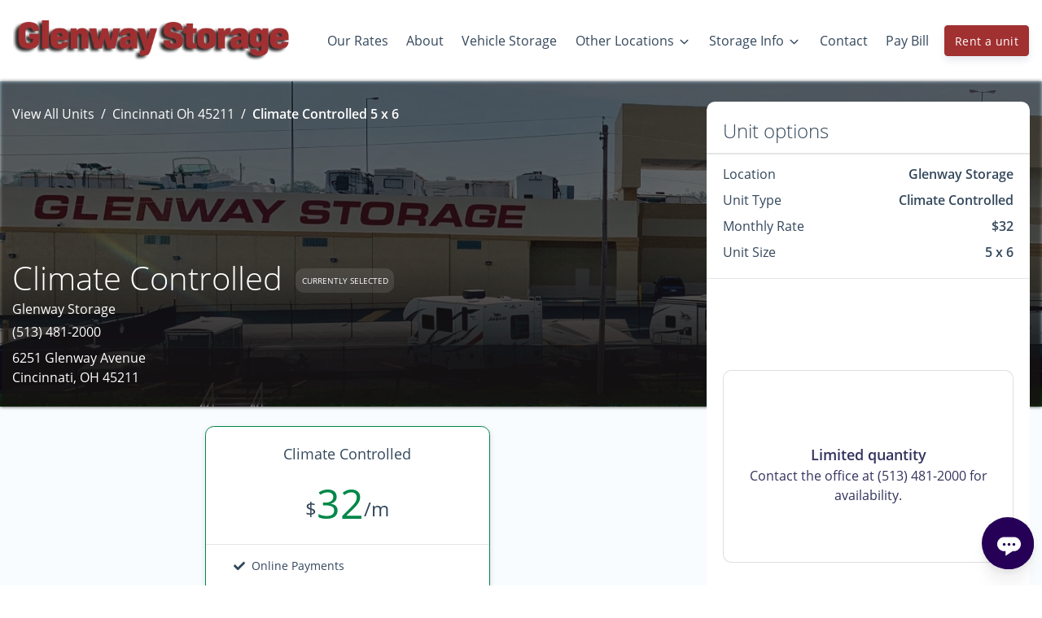

--- FILE ---
content_type: application/javascript; charset=UTF-8
request_url: https://www.glenwaystorage.net/_nuxt/static/1765382633/about/payload.js
body_size: 4758
content:
__NUXT_JSONP__("/about", (function(a,b,c,d,e,f,g,h,i,j,k,l,m,n,o,p,q,r,s,t,u,v,w,x,y,z,A,B,C,D,E,F,G,H,I,J,K,L,M,N,O,P,Q,R,S,T,U,V,W,X,Y,Z,_,$,aa,ab,ac,ad,ae,af,ag,ah,ai,aj,ak,al,am,an,ao,ap,aq,ar,as,at,au,av,aw,ax,ay,az,aA,aB,aC,aD,aE,aF,aG,aH,aI,aJ,aK,aL,aM,aN){D.id=t;D.account_id="d2d28b80-6423-11ed-a014-8dcb8535f015";D.name=u;D.autopay_terms=j;D.rental_success_message="\u003Cp\u003EThank you for choosing Glenway Storage! We appreciate your business and are pleased to confirm your rental.\u003C\u002Fp\u003E\u003Cp\u003E\u003Cstrong\u003EGate Code:&nbsp;\u003C\u002Fstrong\u003EWhen entering your gate code, press * first, followed by your gate code and then press #.\u003C\u002Fp\u003E\u003Cp\u003E\u003Cstrong\u003ENext Steps\u003C\u002Fstrong\u003E: If you have any questions, comments, or concerns, you may simply give us a call at (513)481-2000 or email us at \u003Ca href=\"mailto:glenwaystorage@gmail.com\"\u003Eglenwaystorage@gmail.com\u003C\u002Fa\u003E and one of our friendly managers will be happy to help. We look forward to welcoming you and helping you in any way we can!\u003C\u002Fp\u003E\u003Cp\u003E\u003Cstrong\u003EIf you have rented a parking spot for your vehicle\u003C\u002Fstrong\u003E, we will need you to \u003Cstrong\u003Eprovide us a copy of your registration or title to our office staff within 72 hours\u003C\u002Fstrong\u003E. You can email the copy to \u003Ca href=\"mailto:glenwaystorage@gmail.com\"\u003Eglenwaystorage@gmail.com\u003C\u002Fa\u003E or you can text a picture to (513) 444-0303.\u003C\u002Fp\u003E\u003Cp\u003E\u003Cstrong\u003E6251 Glenway Avenue Cincinnati, Ohio 45211&nbsp;\u003C\u002Fstrong\u003E\u003Cstrong\u003E( Units 100-917 &amp; OS Parking 1-359)\u003C\u002Fstrong\u003E\u003C\u002Fp\u003E\u003Cp\u003E\u003Cstrong\u003E3694 Werk Road Cincinnati, Ohio 45248 ( Units 1000-1430)\u003C\u002Fstrong\u003E\u003C\u002Fp\u003E";D.reservation_success_message="\u003Cp\u003EThank you for choosing Glenway Storage! We appreciate your business and are pleased to confirm your reservation.\u003C\u002Fp\u003E\u003Cp\u003E\u003Cbr\u003E\u003C\u002Fp\u003E\u003Cp\u003E\u003Cstrong\u003ENext Steps\u003C\u002Fstrong\u003E: Come to the office during office hours to complete paperwork and get access to the facility. If you have any questions, comments, or concerns, give us a call and one of our friendly managers will be happy to help! We look forward to welcoming you and helping you in any way we can!\u003C\u002Fp\u003E";D.move_out_confirmation_message=j;D.google_review_link="https:\u002F\u002Fsearch.google.com\u002Flocal\u002Fwritereview?placeid=ChIJq6qqqhrLQYgRYd28h4zj7PQ";D.url_slug="cincinnati-oh-45211";D.has_imported_units=e;D.meta_title=j;D.meta_tagline=j;D.meta_description=j;D.is_show_only_specific_unit_types=e;D.specific_unit_types_to_show=c;D.is_show_extra_charges_at_checkout=e;D.is_hide_extra_charges_for_parking_or_office=e;D.charges_to_show_at_checkout=c;D.software="sitelink";D.external_payment_link=c;D.phone_number="(513) 481-2000";D.sms=j;D.email="glenwaystorage@xpsusa.com";D.facebook=E;D.yelp=j;D.google="https:\u002F\u002Fwww.google.com\u002Fsearch?q=Glenway+Storage&stick=H4sIAAAAAAAA_-NgU1I1qLCwMDFMTjJMhIIkK4OKNJPU5FRji2QL86TklBQzw0Ws_O45qXnliZUKwSX5RYnpqQBVo_N7OwAAAA&hl=en&mat=CWBVT63gvcAgElcBNqvzOj1Dwfid0p6qftwC1WarWRJB-d15OFxEZHRYWgBo9Ldts1cEw-NWdFfUZc8IQuMw5uWi-2m7vm98Hb87qPg2FW1FIazEAYFdPUJaZ-Z4aO0zs5U&authuser=0";D.twitter=c;D.sparefoot=c;D.linkedin=c;D.instagram=c;D.yelp_review_link=c;D.facebook_review_link=E;D.time_zone={dstOffset:a,rawOffset:-18000,status:"OK",timeZoneId:"America\u002FNew_York",timeZoneName:"Eastern Standard Time"};D.status="Live";D.amenities=[{label:"Security Cameras",description:"We make sure to keep you and your belongings safe",index:a,image:{width:a,height:a,type:b,alt:F,src:"https:\u002F\u002Fd84nc11pjtc6p.cloudfront.net\u002Ficons\u002Fv2\u002FSurveillance%20Camera.svg",src_webp:c,title:F,file_name:"\u002FSurveillance%20Camera",file_name_full:"\u002FSurveillance%20Camera.svg",file_name_original:G,file_name_webp:"Surveillance Camera.webp",file_name_original_unmodified:G,file_type:h,file_base_url:i}},{label:H,description:"Rent or pay right from your smartphone",index:a,image:{width:a,height:a,type:b,alt:I,src:"https:\u002F\u002Fd84nc11pjtc6p.cloudfront.net\u002Ficons\u002Fv2\u002FOnline%20Bill%20Pay%20-%20Mobile.svg",src_webp:c,title:I,file_name:"\u002FOnline%20Bill%20Pay%20-%20Mobile",file_name_full:"\u002FOnline%20Bill%20Pay%20-%20Mobile.svg",file_name_original:J,file_name_webp:"Online Bill Pay - Mobile.webp",file_name_original_unmodified:J,file_type:h,file_base_url:i}},{label:"Excellent Customer Service",description:"You are our number one priority, and we want you to know it",index:a,image:{width:a,height:a,type:b,alt:K,src:"https:\u002F\u002Fd84nc11pjtc6p.cloudfront.net\u002Ficons\u002Fv2\u002FCustomer%20Service.svg",src_webp:c,title:K,file_name:"\u002FCustomer%20Service",file_name_full:"\u002FCustomer%20Service.svg",file_name_original:L,file_name_webp:"Customer Service.webp",file_name_original_unmodified:L,file_type:h,file_base_url:i}},{label:"24\u002F7 On-Site Kiosk",description:"Provides an easy way to rent a unit or pay your rent on your time",index:a,image:{width:a,height:a,type:b,alt:M,src:"https:\u002F\u002Fd84nc11pjtc6p.cloudfront.net\u002Ficons\u002Fv2\u002FKiosk%20Self%20Storage.svg",src_webp:c,title:M,file_name:"\u002FKiosk%20Self%20Storage",file_name_full:"\u002FKiosk%20Self%20Storage.svg",file_name_original:N,file_name_webp:"Kiosk Self Storage.webp",file_name_original_unmodified:N,file_type:h,file_base_url:i}},{label:v,description:"We keep your unit pest free and safe from damage",index:a,image:{width:a,height:a,type:b,alt:v,src:"https:\u002F\u002Fd84nc11pjtc6p.cloudfront.net\u002Ficons\u002Fv2\u002FPest%20Control.svg",src_webp:c,title:v,file_name:"\u002FPest%20Control",file_name_full:"\u002FPest%20Control.svg",file_name_original:O,file_name_webp:"Pest Control.webp",file_name_original_unmodified:O,file_type:h,file_base_url:i}},{label:"Clean & Safe",description:"We offer clean and safe facilities for everyone",index:a,image:{width:a,height:a,type:b,alt:P,src:"https:\u002F\u002Fd84nc11pjtc6p.cloudfront.net\u002Ficons\u002Fv2\u002FClean%20Storage%20Units.svg",src_webp:c,title:P,file_name:"\u002FClean%20Storage%20Units",file_name_full:"\u002FClean%20Storage%20Units.svg",file_name_original:Q,file_name_webp:"Clean Storage Units.webp",file_name_original_unmodified:Q,file_type:h,file_base_url:i}},{label:w,description:"Schedule recurring payments for your unit",index:a,image:{width:a,height:a,type:b,alt:w,src:"https:\u002F\u002Fd84nc11pjtc6p.cloudfront.net\u002Ficons\u002Fv2\u002FAutopay.svg",src_webp:c,title:w,file_name:"\u002FAutopay",file_name_full:"\u002FAutopay.svg",file_name_original:R,file_name_webp:"Autopay.webp",file_name_original_unmodified:R,file_type:h,file_base_url:i}},{label:H,description:"Rent or pay without leaving the comfort of your home",index:a,image:{width:a,height:a,type:b,alt:S,src:"https:\u002F\u002Fd84nc11pjtc6p.cloudfront.net\u002Ficons\u002Fv2\u002FOnline%20Bill%20Pay%20-%20Laptop.svg",src_webp:c,title:S,file_name:"\u002FOnline%20Bill%20Pay%20-%20Laptop",file_name_full:"\u002FOnline%20Bill%20Pay%20-%20Laptop.svg",file_name_original:T,file_name_webp:"Online Bill Pay - Laptop.webp",file_name_original_unmodified:T,file_type:h,file_base_url:i}},{label:"On-site Manager",description:"Our resident manager keeps an eye out for you and your items",index:a,image:{width:a,height:a,type:b,alt:U,src:"https:\u002F\u002Fd84nc11pjtc6p.cloudfront.net\u002Ficons\u002Fv2\u002FManager.svg",src_webp:c,title:U,file_name:"\u002FManager",file_name_full:"\u002FManager.svg",file_name_original:V,file_name_webp:"Manager.webp",file_name_original_unmodified:V,file_type:h,file_base_url:i}},{label:"Temperature Controlled",description:"Preserve your belongings with temperature-controlled units",index:a,image:{width:a,height:a,type:b,alt:W,src:"https:\u002F\u002Fd84nc11pjtc6p.cloudfront.net\u002Ficons\u002Fv2\u002FSolar.svg",src_webp:c,title:W,file_name:"\u002FSolar",file_name_full:"\u002FSolar.svg",file_name_original:X,file_name_webp:"Solar.webp",file_name_original_unmodified:X,file_type:h,file_base_url:i}}];D.hours=[{is_available:m,type:"office",display_text:c,show_on_google_my_business:m,items:[{id_json_formatted_text:"Tu,We,Th,Fr,Sa 09:00-17:00",days:"Tu,We,Th,Fr,Sa",open:Y,close:"17:00",is_open_24_hours:e,open_24_hours_text:x,is_closed:e,closed_text:y,is_display_text:e,display_text:j}]},{is_available:m,type:"gate",display_text:c,show_on_google_my_business:e,items:[{id_json_formatted_text:"Mo,Tu,We,Th,Fr,Sa,Su 00:00-24:00",days:Z,open:Y,close:"18:00",is_open_24_hours:m,open_24_hours_text:x,is_closed:e,closed_text:y,is_display_text:e,display_text:"Outdoor Parking Only - At  $40 Addition cost"},{id_json_formatted_text:"Mo,Tu,We,Th,Fr,Sa,Su 07:30-21:00",days:Z,open:"07:30",close:"21:00",is_open_24_hours:e,open_24_hours_text:x,is_closed:e,closed_text:y,is_display_text:e,display_text:j}]}];D.address={id:"0844f7da-4a94-49d7-a2f1-c3260a70fc37",street_1:_,street_2:$,state_province:aa,city:ab,postal:ac,country:"United States",lat:"39.1432238",lon:"-84.62420209999999"};D.insurance=[{id:"011b5912-5888-4810-81b4-16548c056f7a",sitelink_id:"3140",coverage:10000,percent_of_theft_coverage:l,site_id:n,description:o,premium:58,provider:p},{id:"0aa7cfff-8d87-4e4e-8176-92fa7852218b",sitelink_id:"3146",coverage:20000,percent_of_theft_coverage:l,site_id:n,description:o,premium:116,provider:p},{id:"604ab32f-45ef-4027-9b09-d0a3a5ddff9a",sitelink_id:"3134",coverage:3000,percent_of_theft_coverage:l,site_id:n,description:o,premium:17,provider:p},{id:"a932fd91-2477-42c0-ad76-8e2e6f5cdb91",sitelink_id:"3136",coverage:5000,percent_of_theft_coverage:l,site_id:n,description:o,premium:29,provider:p}];D.global_settings={};D.review_settings={batch_id:"601963472",status:"get-results",total_reviews:313,rating:4.84};D.payment_types=[{id:"06d46305-571e-401b-9311-c6ec4a5eff53",created_at:ad,updated_at:ad,version:l,deletedAt:c,value:967,label:"Discover",category:"discover"},{id:"167f2860-7ea2-426b-82b7-9983e2ae2ab0",created_at:ae,updated_at:ae,version:l,deletedAt:c,value:964,label:"Master Card",category:"mastercard"},{id:"1fd9da8d-355d-4922-a931-426a53e2fa08",created_at:af,updated_at:af,version:l,deletedAt:c,value:965,label:"Visa",category:"visa"},{id:"ce68c4db-86db-449b-85c8-2d65f933009e",created_at:ag,updated_at:ag,version:l,deletedAt:c,value:966,label:"American Express",category:"amex"}];D.main_image=ah;D.main_logo=c;D.media=[{width:g,height:k,type:b,alt:ao,src:"https:\u002F\u002Fd84nc11pjtc6p.cloudfront.net\u002FglenwayStorage\u002F671BF270-D971-428C-955E-83246D9608E4.jpeg",src_webp:"https:\u002F\u002Fd84nc11pjtc6p.cloudfront.net\u002FglenwayStorage\u002F671BF270-D971-428C-955E-83246D9608E4.webp",title:ao,file_name:"671BF270-D971-428C-955E-83246D9608E4",file_name_full:z,file_name_original:z,file_name_webp:"671BF270-D971-428C-955E-83246D9608E4.webp",file_name_original_unmodified:z,file_type:A,file_base_url:d},{width:k,height:g,type:b,alt:ap,src:"https:\u002F\u002Fd84nc11pjtc6p.cloudfront.net\u002FglenwayStorage\u002FTwo%20open%20storage%20units.jpg",src_webp:"https:\u002F\u002Fd84nc11pjtc6p.cloudfront.net\u002FglenwayStorage\u002FTwo%20open%20storage%20units.webp",title:ap,file_name:"Two%20open%20storage%20units",file_name_full:"Two%20open%20storage%20units.jpg",file_name_original:aq,file_name_webp:"Two open storage units.webp",file_name_original_unmodified:aq,file_type:f,file_base_url:d},{width:k,height:g,type:b,alt:ar,src:"https:\u002F\u002Fd84nc11pjtc6p.cloudfront.net\u002FglenwayStorage\u002FAisle%20between%20two%20walls%20of%20climate%20controlled%20self%20storage%20units-1.jpg",src_webp:"https:\u002F\u002Fd84nc11pjtc6p.cloudfront.net\u002FglenwayStorage\u002FAisle%20between%20two%20walls%20of%20climate%20controlled%20self%20storage%20units-1.webp",title:ar,file_name:"Aisle%20between%20two%20walls%20of%20climate%20controlled%20self%20storage%20units-1",file_name_full:"Aisle%20between%20two%20walls%20of%20climate%20controlled%20self%20storage%20units-1.jpg",file_name_original:"Aisle between two walls of climate controlled self storage units-1.jpg",file_name_webp:"Aisle between two walls of climate controlled self storage units-1.webp",file_name_original_unmodified:"Aisle between two walls of climate controlled self storage units.jpg",file_type:f,file_base_url:d},{width:g,height:k,type:b,alt:s,src:"https:\u002F\u002Fd84nc11pjtc6p.cloudfront.net\u002FglenwayStorage\u002F35B7C561-C086-46BA-8A49-D31067F484FC.jpeg",src_webp:"https:\u002F\u002Fd84nc11pjtc6p.cloudfront.net\u002FglenwayStorage\u002F35B7C561-C086-46BA-8A49-D31067F484FC.webp",title:s,file_name:"35B7C561-C086-46BA-8A49-D31067F484FC",file_name_full:B,file_name_original:B,file_name_webp:"35B7C561-C086-46BA-8A49-D31067F484FC.webp",file_name_original_unmodified:B,file_type:A,file_base_url:d},{width:2112,height:1584,type:b,alt:as,src:"https:\u002F\u002Fd84nc11pjtc6p.cloudfront.net\u002FglenwayStorage\u002Fcovered%20storage%20facility%20entrance.jpg",src_webp:"https:\u002F\u002Fd84nc11pjtc6p.cloudfront.net\u002FglenwayStorage\u002Fcovered%20storage%20facility%20entrance.webp",title:as,file_name:"covered%20storage%20facility%20entrance",file_name_full:"covered%20storage%20facility%20entrance.jpg",file_name_original:at,file_name_webp:"covered storage facility entrance.webp",file_name_original_unmodified:at,file_type:f,file_base_url:d},{width:k,height:g,type:b,alt:au,src:"https:\u002F\u002Fd84nc11pjtc6p.cloudfront.net\u002FglenwayStorage\u002FSelf%20storage%20kiosk-1.jpg",src_webp:"https:\u002F\u002Fd84nc11pjtc6p.cloudfront.net\u002FglenwayStorage\u002FSelf%20storage%20kiosk-1.webp",title:au,file_name:"Self%20storage%20kiosk-1",file_name_full:"Self%20storage%20kiosk-1.jpg",file_name_original:"Self storage kiosk-1.jpg",file_name_webp:"Self storage kiosk-1.webp",file_name_original_unmodified:"Self storage kiosk.jpg",file_type:f,file_base_url:d},{width:2128,height:1250,type:b,alt:av,src:"https:\u002F\u002Fd84nc11pjtc6p.cloudfront.net\u002FglenwayStorage\u002Flarge%20loading%20dock%20doors.jpg",src_webp:"https:\u002F\u002Fd84nc11pjtc6p.cloudfront.net\u002FglenwayStorage\u002Flarge%20loading%20dock%20doors.webp",title:av,file_name:"large%20loading%20dock%20doors",file_name_full:"large%20loading%20dock%20doors.jpg",file_name_original:aw,file_name_webp:"large loading dock doors.webp",file_name_original_unmodified:aw,file_type:f,file_base_url:d},{width:ax,height:ay,type:b,alt:az,src:"https:\u002F\u002Fd84nc11pjtc6p.cloudfront.net\u002FglenwayStorage\u002Fself%20storage%20signage.jpg",src_webp:"https:\u002F\u002Fd84nc11pjtc6p.cloudfront.net\u002FglenwayStorage\u002Fself%20storage%20signage.webp",title:az,file_name:"self%20storage%20signage",file_name_full:"self%20storage%20signage.jpg",file_name_original:aA,file_name_webp:"self storage signage.webp",file_name_original_unmodified:aA,file_type:f,file_base_url:d},{width:k,height:g,type:b,alt:aB,src:"https:\u002F\u002Fd84nc11pjtc6p.cloudfront.net\u002FglenwayStorage\u002FRow%20of%20stacked%20mini%20self%20storage%20units.jpg",src_webp:"https:\u002F\u002Fd84nc11pjtc6p.cloudfront.net\u002FglenwayStorage\u002FRow%20of%20stacked%20mini%20self%20storage%20units.webp",title:aB,file_name:"Row%20of%20stacked%20mini%20self%20storage%20units",file_name_full:"Row%20of%20stacked%20mini%20self%20storage%20units.jpg",file_name_original:aC,file_name_webp:"Row of stacked mini self storage units.webp",file_name_original_unmodified:aC,file_type:f,file_base_url:d},{width:g,height:k,type:b,alt:s,src:"https:\u002F\u002Fd84nc11pjtc6p.cloudfront.net\u002FglenwayStorage\u002FFB14FE61-3FB0-4FFC-AB43-757AAB53F365.jpeg",src_webp:"https:\u002F\u002Fd84nc11pjtc6p.cloudfront.net\u002FglenwayStorage\u002FFB14FE61-3FB0-4FFC-AB43-757AAB53F365.webp",title:s,file_name:"FB14FE61-3FB0-4FFC-AB43-757AAB53F365",file_name_full:C,file_name_original:C,file_name_webp:"FB14FE61-3FB0-4FFC-AB43-757AAB53F365.webp",file_name_original_unmodified:C,file_type:A,file_base_url:d},{width:g,height:573,type:b,alt:aD,src:"https:\u002F\u002Fd84nc11pjtc6p.cloudfront.net\u002FglenwayStorage\u002Fself%20storage%20facility%20with%20covered%20loading%20area.jpg",src_webp:"https:\u002F\u002Fd84nc11pjtc6p.cloudfront.net\u002FglenwayStorage\u002Fself%20storage%20facility%20with%20covered%20loading%20area.webp",title:aD,file_name:"self%20storage%20facility%20with%20covered%20loading%20area",file_name_full:"self%20storage%20facility%20with%20covered%20loading%20area.jpg",file_name_original:aE,file_name_webp:"self storage facility with covered loading area.webp",file_name_original_unmodified:aE,file_type:f,file_base_url:d},{width:k,height:g,type:b,alt:aF,src:"https:\u002F\u002Fd84nc11pjtc6p.cloudfront.net\u002FglenwayStorage\u002FAisle%20between%20two%20rows%20of%20climate%20controlled%20self%20storage%20units-1.jpg",src_webp:"https:\u002F\u002Fd84nc11pjtc6p.cloudfront.net\u002FglenwayStorage\u002FAisle%20between%20two%20rows%20of%20climate%20controlled%20self%20storage%20units-1.webp",title:aF,file_name:"Aisle%20between%20two%20rows%20of%20climate%20controlled%20self%20storage%20units-1",file_name_full:"Aisle%20between%20two%20rows%20of%20climate%20controlled%20self%20storage%20units-1.jpg",file_name_original:"Aisle between two rows of climate controlled self storage units-1.jpg",file_name_webp:"Aisle between two rows of climate controlled self storage units-1.webp",file_name_original_unmodified:"Aisle between two rows of climate controlled self storage units.jpg",file_type:f,file_base_url:d},{width:k,height:g,type:b,alt:aG,src:"https:\u002F\u002Fd84nc11pjtc6p.cloudfront.net\u002FglenwayStorage\u002FTwo%20stacked%20self%20storage%20units.jpg",src_webp:"https:\u002F\u002Fd84nc11pjtc6p.cloudfront.net\u002FglenwayStorage\u002FTwo%20stacked%20self%20storage%20units.webp",title:aG,file_name:"Two%20stacked%20self%20storage%20units",file_name_full:"Two%20stacked%20self%20storage%20units.jpg",file_name_original:aH,file_name_webp:"Two stacked self storage units.webp",file_name_original_unmodified:aH,file_type:f,file_base_url:d},{width:g,height:ai,type:b,alt:q,src:aj,src_webp:ak,title:q,file_name:al,file_name_full:am,file_name_original:r,file_name_webp:an,file_name_original_unmodified:r,file_type:f,file_base_url:d},{width:g,height:1509,type:b,alt:aI,src:"https:\u002F\u002Fd84nc11pjtc6p.cloudfront.net\u002FglenwayStorage\u002Fvehicle%20and%20RV%20parking.jpg",src_webp:"https:\u002F\u002Fd84nc11pjtc6p.cloudfront.net\u002FglenwayStorage\u002Fvehicle%20and%20RV%20parking.webp",title:aI,file_name:"vehicle%20and%20RV%20parking",file_name_full:"vehicle%20and%20RV%20parking.jpg",file_name_original:aJ,file_name_webp:"vehicle and RV parking.webp",file_name_original_unmodified:aJ,file_type:f,file_base_url:d},{width:332,height:379,type:b,alt:aK,src:"https:\u002F\u002Fd84nc11pjtc6p.cloudfront.net\u002FglenwayStorage\u002Fgs%20front.png",src_webp:"https:\u002F\u002Fd84nc11pjtc6p.cloudfront.net\u002FglenwayStorage\u002Fgs%20front.webp",title:aK,file_name:"gs%20front",file_name_full:"gs%20front.png",file_name_original:aL,file_name_webp:"gs front.webp",file_name_original_unmodified:aL,file_type:".png",file_base_url:d},{width:ax,height:ay,type:b,alt:aM,src:"https:\u002F\u002Fd84nc11pjtc6p.cloudfront.net\u002FglenwayStorage\u002Flarge%20loading%20bay.jpg",src_webp:"https:\u002F\u002Fd84nc11pjtc6p.cloudfront.net\u002FglenwayStorage\u002Flarge%20loading%20bay.webp",title:aM,file_name:"large%20loading%20bay",file_name_full:"large%20loading%20bay.jpg",file_name_original:aN,file_name_webp:"large loading bay.webp",file_name_original_unmodified:aN,file_type:f,file_base_url:d}];D.has_match_on_location_page_filter=e;ah.width=g;ah.height=ai;ah.type=b;ah.alt=q;ah.src=aj;ah.src_webp=ak;ah.title=q;ah.file_name=al;ah.file_name_full=am;ah.file_name_original=r;ah.file_name_webp=an;ah.file_name_original_unmodified=r;ah.file_type=f;ah.file_base_url=d;return {data:[{isLocationPage:e}],fetch:{"data-v-3a49578b:0":{reviews:c,swiper:c,isLighthouse:e,showReviews:m,showStagingMessage:e}},mutations:[["clientWebsite\u002FSET_SELECTED_LOCATION",D],["clientWebsite\u002FSET_LOCATION_FROM_ROUTE",D],["unitFilter\u002FSET_UNIT_FILTER_LOCATIONS",[{id:t,text:u,name:u,value:t,city:ab,state_province:aa,street_1:_,street_2:$,postal:ac,distance:void 0,main_image:ah}]]]}}(0,"picture",null,"https:\u002F\u002Fd84nc11pjtc6p.cloudfront.net\u002FglenwayStorage\u002F",false,".jpg",2200,".svg","https:\u002F\u002Fd84nc11pjtc6p.cloudfront.net\u002Ficons\u002Fv2\u002F","",1650,1,true,"4570","100%","Bader Company","self storage facility street view","self stroage facility street view.jpg","Front entrance of self storage facility building","ea254f7c-7a54-4309-b6dd-1728a2181cc6","Glenway Storage","Pest Control","Autopay","Open 24 Hours","Closed","671BF270-D971-428C-955E-83246D9608E4.jpeg",".jpeg","35B7C561-C086-46BA-8A49-D31067F484FC.jpeg","FB14FE61-3FB0-4FFC-AB43-757AAB53F365.jpeg",{},"https:\u002F\u002Fwww.facebook.com\u002FGlenway-Storage-245854785472293","Surveillance Camera","Surveillance Camera.svg","Online Payments","Online Bill Pay - Mobile","Online Bill Pay - Mobile.svg","Customer Service","Customer Service.svg","Kiosk Self Storage","Kiosk Self Storage.svg","Pest Control.svg","Clean Storage Units","Clean Storage Units.svg","Autopay.svg","Online Bill Pay - Laptop","Online Bill Pay - Laptop.svg","Manager","Manager.svg","Solar","Solar.svg","09:00","Mo,Tu,We,Th,Fr,Sa,Su","  6251 Glenway Avenue  ","                         ","OH","Cincinnati","45211","2025-12-10T15:34:11.303Z","2025-12-10T15:34:11.251Z","2025-12-10T15:34:11.268Z","2025-12-10T15:34:11.286Z",{},828,"https:\u002F\u002Fd84nc11pjtc6p.cloudfront.net\u002FglenwayStorage\u002Fself%20stroage%20facility%20street%20view.jpg","https:\u002F\u002Fd84nc11pjtc6p.cloudfront.net\u002FglenwayStorage\u002Fself%20stroage%20facility%20street%20view.webp","self%20stroage%20facility%20street%20view","self%20stroage%20facility%20street%20view.jpg","self stroage facility street view.webp","Video surveillance screens at secure self storage facility","Two open storage units","Two open storage units.jpg","Aisle between two walls of climate controlled self storage units","covered storage facility entrance","covered storage facility entrance.jpg","Self storage kiosk","large loading dock doors","large loading dock doors.jpg",1400,740,"self storage signage","self storage signage.jpg","Row of stacked mini self storage units","Row of stacked mini self storage units.jpg","self storage facility with covered loading area","self storage facility with covered loading area.jpg","Aisle between two rows of climate controlled self storage units","Two stacked self storage units","Two stacked self storage units.jpg","vehicle and RV parking","vehicle and RV parking.jpg","gs front","gs front.png","large loading bay","large loading bay.jpg")));

--- FILE ---
content_type: application/javascript; charset=UTF-8
request_url: https://www.glenwaystorage.net/_nuxt/90bbcf4.js
body_size: 4537
content:
/*! For license information please see LICENSES */
(window.webpackJsonp=window.webpackJsonp||[]).push([[27],{1336:function(t,e,r){"use strict";r.r(e);r(176);var n=r(11),o=(r(12),r(15),r(153),r(71),r(14),r(9),r(24),r(94),r(25),r(10),r(19),r(49),r(29),r(50),r(45),r(39),r(106),r(51),r(52),r(38),r(53),r(48),r(42),r(21),r(22),r(44),r(8)),c=r.n(o),l=r(89),f=r(17),h=r(26),v=r(488);function d(){d=function(){return e};var t,e={},r=Object.prototype,o=r.hasOwnProperty,c=Object.defineProperty||function(t,e,r){t[e]=r.value},i="function"==typeof Symbol?Symbol:{},a=i.iterator||"@@iterator",l=i.asyncIterator||"@@asyncIterator",u=i.toStringTag||"@@toStringTag";function f(t,e,r){return Object.defineProperty(t,e,{value:r,enumerable:!0,configurable:!0,writable:!0}),t[e]}try{f({},"")}catch(t){f=function(t,e,r){return t[e]=r}}function h(t,e,r,n){var i=e&&e.prototype instanceof x?e:x,a=Object.create(i.prototype),o=new M(n||[]);return c(a,"_invoke",{value:S(t,r,o)}),a}function v(t,e,r){try{return{type:"normal",arg:t.call(e,r)}}catch(t){return{type:"throw",arg:t}}}e.wrap=h;var w="suspendedStart",y="suspendedYield",m="executing",s="completed",_={};function x(){}function R(){}function k(){}var p={};f(p,a,(function(){return this}));var L=Object.getPrototypeOf,E=L&&L(L($([])));E&&E!==r&&o.call(E,a)&&(p=E);var g=k.prototype=x.prototype=Object.create(p);function C(t){["next","throw","return"].forEach((function(e){f(t,e,(function(t){return this._invoke(e,t)}))}))}function j(t,e){function r(c,l,i,a){var f=v(t[c],t,l);if("throw"!==f.type){var u=f.arg,h=u.value;return h&&"object"==Object(n.a)(h)&&o.call(h,"__await")?e.resolve(h.__await).then((function(t){r("next",t,i,a)}),(function(t){r("throw",t,i,a)})):e.resolve(h).then((function(t){u.value=t,i(u)}),(function(t){return r("throw",t,i,a)}))}a(f.arg)}var l;c(this,"_invoke",{value:function(t,n){function o(){return new e((function(e,o){r(t,n,e,o)}))}return l=l?l.then(o,o):o()}})}function S(e,r,n){var o=w;return function(i,a){if(o===m)throw Error("Generator is already running");if(o===s){if("throw"===i)throw a;return{value:t,done:!0}}for(n.method=i,n.arg=a;;){var c=n.delegate;if(c){var u=O(c,n);if(u){if(u===_)continue;return u}}if("next"===n.method)n.sent=n._sent=n.arg;else if("throw"===n.method){if(o===w)throw o=s,n.arg;n.dispatchException(n.arg)}else"return"===n.method&&n.abrupt("return",n.arg);o=m;var p=v(e,r,n);if("normal"===p.type){if(o=n.done?s:y,p.arg===_)continue;return{value:p.arg,done:n.done}}"throw"===p.type&&(o=s,n.method="throw",n.arg=p.arg)}}}function O(e,r){var n=r.method,o=e.iterator[n];if(o===t)return r.delegate=null,"throw"===n&&e.iterator.return&&(r.method="return",r.arg=t,O(e,r),"throw"===r.method)||"return"!==n&&(r.method="throw",r.arg=new TypeError("The iterator does not provide a '"+n+"' method")),_;var i=v(o,e.iterator,r.arg);if("throw"===i.type)return r.method="throw",r.arg=i.arg,r.delegate=null,_;var a=i.arg;return a?a.done?(r[e.resultName]=a.value,r.next=e.nextLoc,"return"!==r.method&&(r.method="next",r.arg=t),r.delegate=null,_):a:(r.method="throw",r.arg=new TypeError("iterator result is not an object"),r.delegate=null,_)}function G(t){var e={tryLoc:t[0]};1 in t&&(e.catchLoc=t[1]),2 in t&&(e.finallyLoc=t[2],e.afterLoc=t[3]),this.tryEntries.push(e)}function T(t){var e=t.completion||{};e.type="normal",delete e.arg,t.completion=e}function M(t){this.tryEntries=[{tryLoc:"root"}],t.forEach(G,this),this.reset(!0)}function $(e){if(e||""===e){var r=e[a];if(r)return r.call(e);if("function"==typeof e.next)return e;if(!isNaN(e.length)){var c=-1,i=function r(){for(;++c<e.length;)if(o.call(e,c))return r.value=e[c],r.done=!1,r;return r.value=t,r.done=!0,r};return i.next=i}}throw new TypeError(Object(n.a)(e)+" is not iterable")}return R.prototype=k,c(g,"constructor",{value:k,configurable:!0}),c(k,"constructor",{value:R,configurable:!0}),R.displayName=f(k,u,"GeneratorFunction"),e.isGeneratorFunction=function(t){var e="function"==typeof t&&t.constructor;return!!e&&(e===R||"GeneratorFunction"===(e.displayName||e.name))},e.mark=function(t){return Object.setPrototypeOf?Object.setPrototypeOf(t,k):(t.__proto__=k,f(t,u,"GeneratorFunction")),t.prototype=Object.create(g),t},e.awrap=function(t){return{__await:t}},C(j.prototype),f(j.prototype,l,(function(){return this})),e.AsyncIterator=j,e.async=function(t,r,n,o,i){void 0===i&&(i=Promise);var a=new j(h(t,r,n,o),i);return e.isGeneratorFunction(r)?a:a.next().then((function(t){return t.done?t.value:a.next()}))},C(g),f(g,u,"Generator"),f(g,a,(function(){return this})),f(g,"toString",(function(){return"[object Generator]"})),e.keys=function(t){var e=Object(t),r=[];for(var n in e)r.push(n);return r.reverse(),function t(){for(;r.length;){var n=r.pop();if(n in e)return t.value=n,t.done=!1,t}return t.done=!0,t}},e.values=$,M.prototype={constructor:M,reset:function(e){if(this.prev=0,this.next=0,this.sent=this._sent=t,this.done=!1,this.delegate=null,this.method="next",this.arg=t,this.tryEntries.forEach(T),!e)for(var r in this)"t"===r.charAt(0)&&o.call(this,r)&&!isNaN(+r.slice(1))&&(this[r]=t)},stop:function(){this.done=!0;var t=this.tryEntries[0].completion;if("throw"===t.type)throw t.arg;return this.rval},dispatchException:function(e){if(this.done)throw e;var r=this;function n(n,o){return a.type="throw",a.arg=e,r.next=n,o&&(r.method="next",r.arg=t),!!o}for(var c=this.tryEntries.length-1;c>=0;--c){var i=this.tryEntries[c],a=i.completion;if("root"===i.tryLoc)return n("end");if(i.tryLoc<=this.prev){var l=o.call(i,"catchLoc"),u=o.call(i,"finallyLoc");if(l&&u){if(this.prev<i.catchLoc)return n(i.catchLoc,!0);if(this.prev<i.finallyLoc)return n(i.finallyLoc)}else if(l){if(this.prev<i.catchLoc)return n(i.catchLoc,!0)}else{if(!u)throw Error("try statement without catch or finally");if(this.prev<i.finallyLoc)return n(i.finallyLoc)}}}},abrupt:function(t,e){for(var r=this.tryEntries.length-1;r>=0;--r){var n=this.tryEntries[r];if(n.tryLoc<=this.prev&&o.call(n,"finallyLoc")&&this.prev<n.finallyLoc){var i=n;break}}i&&("break"===t||"continue"===t)&&i.tryLoc<=e&&e<=i.finallyLoc&&(i=null);var a=i?i.completion:{};return a.type=t,a.arg=e,i?(this.method="next",this.next=i.finallyLoc,_):this.complete(a)},complete:function(t,e){if("throw"===t.type)throw t.arg;return"break"===t.type||"continue"===t.type?this.next=t.arg:"return"===t.type?(this.rval=this.arg=t.arg,this.method="return",this.next="end"):"normal"===t.type&&e&&(this.next=e),_},finish:function(t){for(var e=this.tryEntries.length-1;e>=0;--e){var r=this.tryEntries[e];if(r.finallyLoc===t)return this.complete(r.completion,r.afterLoc),T(r),_}},catch:function(t){for(var e=this.tryEntries.length-1;e>=0;--e){var r=this.tryEntries[e];if(r.tryLoc===t){var n=r.completion;if("throw"===n.type){var o=n.arg;T(r)}return o}}throw Error("illegal catch attempt")},delegateYield:function(e,r,n){return this.delegate={iterator:$(e),resultName:r,nextLoc:n},"next"===this.method&&(this.arg=t),_}},e}var w,y=r(47),m={name:"SectionReviewsGriffey",components:{BaseStarRating:v.a},props:{fontColor:{type:String,default:"text-dark"},backgroundColor:{type:String,default:"bg-white"},buttonVariant:{type:String,default:"outline-dark"}},data:function(){return{reviews:[],reviewsTotal:null,skip:0,num_items:0,showReviews:!0,showStagingMessage:!1}},mounted:function(){var t=this;this.$nextTick(c()(d().mark((function e(){var r;return d().wrap((function(e){for(;;)switch(e.prev=e.next){case 0:try{r="https://us-central1-pug-snowplow.cloudfunctions.net/reviews-for-website-partial?take=3&stage="+h.a.stage+"&account_id="+t.accountId,t.locationFromRoute&&0!==Object.keys(t.locationFromRoute).length&&(r="https://us-central1-pug-snowplow.cloudfunctions.net/reviews-for-website-partial?take=3&location_id="+t.locationFromRoute.id+"&stage="+h.a.stage+"&account_id="+t.accountId),y.get(r).then((function(e){var r=e.data;!0===r.success&&(t.reviews=r.data.reviews,t.num_items=r.total,t.reviewsTotal=t.reviews?t.reviews.length:0,0===t.reviewsTotal&&(h.b?t.$emit("noReviews",!0):t.showStagingMessage=!0,t.showReviews=!1)),t.reviews&&t.reviewsTotal>0&&(t.reviews=t.reviews.map((function(t){return Object.assign({},t,{date_of_review:Object(l.a)(new Date(t.date_of_review),"MM/dd/yy"),truncate_length:225})})))})).catch((function(e){console.error("SectionReviewsWIth Picture Jerry: Error getting reviews: ",e,r),t.$rollbar.error("SectionReviewsWIth Picture Jerry: Error getting reviews",e)}))}catch(e){console.error("SectionReviewsGriffey: Error getting reviews: ",e),t.$rollbar.error("SectionReviewsGriffey: Error getting reviews",e)}case 1:case"end":return e.stop()}}),e)}))))},computed:Object.assign({},Object(f.c)({accountId:"clientWebsite/getAccountId",locationFromRoute:"clientWebsite/getLocationFromRoute"}),{filteredReviews:function(){return this.reviews?this.reviews.slice(0,this.skip+3):null},showLoadButton:function(){return!!(this.reviewsTotal>0&&this.reviews)&&this.reviews.length<=this.num_items-1},subtextClass:function(){return"bg-white"===this.backgroundColor?"text-black-50":this.fontColor+" font-weight-light"}}),methods:{onLoadMoreReviews:function(){this.skip+=3,this.fetchReviews()},onReadMore:function(t){this.reviews[t].truncate_length=1/0},onReadLess:function(t){this.reviews[t].truncate_length=225},fetchReviews:(w=c()(d().mark((function t(){var e,r,n,o=this;return d().wrap((function(t){for(;;)switch(t.prev=t.next){case 0:try{this.$wait.start("reviews"),e=[],this.locationFromRoute&&0!==Object.keys(this.locationFromRoute).length?(r="https://us-central1-pug-snowplow.cloudfunctions.net/reviews-for-website-partial?location_id="+this.locationFromRoute.id+"&skip="+this.skip+"&take=3&stage="+h.a.stage+"&account_id="+this.accountId,y.get(r).then((function(t){var r=t.data;!0===r.success&&r.data.reviews?(e=r.data.reviews,o.reviewsTotal+=3,0===o.reviewsTotal&&o.$emit("noReviews",!0),e.length&&(e=e.map((function(t){return Object.assign({},t,{date_of_review:Object(l.a)(new Date(t.date_of_review),"MM/dd/yy"),truncate_length:225})})),o.reviews=o.reviews.concat(e))):o.$emit("noReviews",!0)})).catch((function(t){console.error("SectionReviewsGriffey: Error getting reviews: ",t,r),o.$rollbar.error("SectionReviewsGriffey: Error getting reviews: ",t)}))):(n="https://us-central1-pug-snowplow.cloudfunctions.net/reviews-for-website-partial?skip="+this.skip+"&take=3&stage="+h.a.stage+"&account_id="+this.accountId,y.get(n).then((function(t){var r=t.data;!0===r.success&&r.data.reviews?(e=r.data.reviews,o.reviewsTotal+=3,0===o.reviewsTotal&&o.$emit("noReviews",!0),e.length&&(e=e.map((function(t){return Object.assign({},t,{date_of_review:Object(l.a)(new Date(t.date_of_review),"MM/dd/yy"),truncate_length:225})})),o.reviews=o.reviews.concat(e))):o.$emit("noReviews",!0)})).catch((function(t){console.error("SectionReviewsGriffey: Error getting reviews: 22",t,n),o.$rollbar.error("SectionReviewsGriffey: Error getting reviews: 22",t)})))}catch(t){console.error("SectionReviewsGriffey: Error getting reviews: ",t),this.$rollbar.error("SectionReviewsGriffey: Error getting reviews",t)}this.$wait.end("reviews");case 2:case"end":return t.stop()}}),t,this)}))),function(){return w.apply(this,arguments)})}},_=m,x=(r(2430),r(18)),component=Object(x.a)(_,(function(){var t=this,e=t._self._c;return e("div",[t.showReviews?e("div",{staticClass:"griffey-reviews-wrapper py-5 px-3 px-md-0",class:t.fontColor+" "+t.backgroundColor},[e("div",{staticClass:"container"},[e("div",{staticClass:"row"},[t._l(t.filteredReviews,(function(r,n){return e("div",{key:n,staticClass:"col-12"},[e("div",{staticClass:"row",attrs:{"data-aos":"fade-up","data-aos-once":"true","data-aos-delay":n>2?250:100,"data-aos-offset":"0"}},[e("div",{staticClass:"col-12 col-sm-2 col-xl-1 mb-4 mb-md-0 d-flex justify-content-center align-items-center justify-content-sm-end align-items-sm-start"},["sparefoot"!==r.source?e("b-link",{attrs:{href:r.link,target:"_blank"}},[r.icon?e("b-img-lazy",{staticClass:"griffey-image rounded-circle",attrs:{src:r.icon,title:r.source+" icon",alt:r.source+" icon"}}):t._e()],1):t._e(),"sparefoot"==r.source&&r.icon?e("b-img-lazy",{staticClass:"griffey-image rounded-circle",attrs:{src:r.icon,title:r.source+" icon",alt:r.source+" icon"}}):t._e()],1),e("div",{staticClass:"col-12 col-sm-10 col-xl-11"},[r.text?e("h4",{staticStyle:{"font-size":"16px"}},[t._v('"'+t._s(t._f("truncate")(r.text,r.truncate_length))+'"'),r.text.length>225&&225===r.truncate_length?e("span",{staticClass:"cursor-pointer text-underline ml-2",on:{click:function(e){return t.onReadMore(n)}}},[t._v("read more")]):t._e(),r.truncate_length===1/0?e("span",{staticClass:"cursor-pointer text-underline ml-2",on:{click:function(e){return t.onReadLess(n)}}},[t._v("read less")]):t._e()]):e("h4",{staticClass:"py-3"}),e("div",{staticClass:"griffey-reviewer pt-2 d-flex flex-wrap flex-md-nowrap align-items-center",staticStyle:{"font-size":"14px"}},[r.rating?e("base-star-rating",{staticClass:"mr-md-1",attrs:{"star-size":15,"read-only":!0,"show-rating":!1,rating:r.rating,padding:5,"rounded-corners":!1,glowColor:"","border-color":"#ffd055"}}):t._e(),r.author?e("div",{staticClass:"col-12 col-md px-0"},[e("span",[t._v(t._s(r.author))]),r.date_of_review?e("span",[t._v(", ")]):t._e(),r.date_of_review?e("span",{class:t.subtextClass},[t._v(t._s(r.date_of_review))]):t._e(),r.source?e("span",{class:t.subtextClass},[t._v(", from ")]):t._e(),e("span",{staticClass:"text-capitalize",class:t.subtextClass},[t._v(t._s(r.source))])]):t._e()],1),t.filteredReviews&&n!==t.filteredReviews.length-1?e("div",{staticClass:"border-bottom pt-4 mb-4"}):t._e()])])])})),t.showLoadButton?e("div",{staticClass:"col-12 text-center mt-5",attrs:{"data-aos":"fade-zoom-in","data-aos-once":"true","data-aos-delay":"150","data-aos-offset":"0"}},[e("b-button",{attrs:{variant:t.buttonVariant,squared:t.isSquaredButton,pill:t.isPillButton,disabled:t.$wait&&t.$wait.is("reviews")},on:{click:t.onLoadMoreReviews}},[t._v("Show more reviews")])],1):t._e()],2)]),t.showStagingMessage?e("div",{staticClass:"container h-100 d-flex align-items-center justify-content-center",staticStyle:{"min-height":"300px"}},[t._m(0)]):t._e()]):t._e()])}),[function(){var t=this,e=t._self._c;return e("div",{staticClass:"row h-100"},[e("div",{staticClass:"col text-center"},[e("h3",[t._v("Reviews will show here once you have some")]),e("h5",[t._v("This message won't be here when your website goes live!")])])])}],!1,null,null,null);e.default=component.exports},2142:function(t,e,r){var content=r(2431);content.__esModule&&(content=content.default),"string"==typeof content&&(content=[[t.i,content,""]]),content.locals&&(t.exports=content.locals);(0,r(59).default)("6931bc3d",content,!0,{sourceMap:!1})},2430:function(t,e,r){"use strict";r(2142)},2431:function(t,e,r){var n=r(58)((function(i){return i[1]}));n.push([t.i,".griffey-reviews-wrapper{min-height:397px;overflow:hidden}.griffey-image{height:60px;width:60px}",""]),n.locals={},t.exports=n}}]);

--- FILE ---
content_type: application/javascript; charset=UTF-8
request_url: https://www.glenwaystorage.net/_nuxt/719c320.js
body_size: 46191
content:
/*! For license information please see LICENSES */
(window.webpackJsonp=window.webpackJsonp||[]).push([[150],{149:function(e,t,n){"use strict";(function(e,c){function r(e){return r="function"==typeof Symbol&&"symbol"==typeof Symbol.iterator?function(e){return typeof e}:function(e){return e&&"function"==typeof Symbol&&e.constructor===Symbol&&e!==Symbol.prototype?"symbol":typeof e},r(e)}function o(e,t){for(var i=0;i<t.length;i++){var n=t[i];n.enumerable=n.enumerable||!1,n.configurable=!0,"value"in n&&(n.writable=!0),Object.defineProperty(e,n.key,n)}}function f(e,t,n){return t in e?Object.defineProperty(e,t,{value:n,enumerable:!0,configurable:!0,writable:!0}):e[t]=n,e}function l(e){for(var i=1;i<arguments.length;i++){var source=null!=arguments[i]?arguments[i]:{},t=Object.keys(source);"function"==typeof Object.getOwnPropertySymbols&&(t=t.concat(Object.getOwnPropertySymbols(source).filter((function(e){return Object.getOwnPropertyDescriptor(source,e).enumerable})))),t.forEach((function(t){f(e,t,source[t])}))}return e}function d(e,i){return function(e){if(Array.isArray(e))return e}(e)||function(e,i){var t=[],n=!0,c=!1,r=void 0;try{for(var o,f=e[Symbol.iterator]();!(n=(o=f.next()).done)&&(t.push(o.value),!i||t.length!==i);n=!0);}catch(e){c=!0,r=e}finally{try{n||null==f.return||f.return()}finally{if(c)throw r}}return t}(e,i)||function(){throw new TypeError("Invalid attempt to destructure non-iterable instance")}()}function h(e){return function(e){if(Array.isArray(e)){for(var i=0,t=new Array(e.length);i<e.length;i++)t[i]=e[i];return t}}(e)||function(e){if(Symbol.iterator in Object(e)||"[object Arguments]"===Object.prototype.toString.call(e))return Array.from(e)}(e)||function(){throw new TypeError("Invalid attempt to spread non-iterable instance")}()}n.d(t,"b",(function(){return Ue})),n.d(t,"a",(function(){return S})),n.d(t,"e",(function(){return text})),n.d(t,"c",(function(){return Re})),n.d(t,"d",(function(){return Ze}));var v=function(){},m={},y={},z={mark:v,measure:v};try{"undefined"!=typeof window&&(m=window),"undefined"!=typeof document&&(y=document),"undefined"!=typeof MutationObserver&&MutationObserver,"undefined"!=typeof performance&&(z=performance)}catch(e){}var x=(m.navigator||{}).userAgent,M=void 0===x?"":x,w=m,P=y,_=z,N=(w.document,!!P.documentElement&&!!P.head&&"function"==typeof P.addEventListener&&"function"==typeof P.createElement),O=~M.indexOf("MSIE")||~M.indexOf("Trident/"),V="___FONT_AWESOME___",C="svg-inline--fa",L="data-fa-i2svg",H=(function(){try{return!0}catch(e){return!1}}(),[1,2,3,4,5,6,7,8,9,10]),j=H.concat([11,12,13,14,15,16,17,18,19,20]),D={GROUP:"group",SWAP_OPACITY:"swap-opacity",PRIMARY:"primary",SECONDARY:"secondary"},k=(["xs","sm","lg","fw","ul","li","border","pull-left","pull-right","spin","pulse","rotate-90","rotate-180","rotate-270","flip-horizontal","flip-vertical","flip-both","stack","stack-1x","stack-2x","inverse","layers","layers-text","layers-counter",D.GROUP,D.SWAP_OPACITY,D.PRIMARY,D.SECONDARY].concat(H.map((function(e){return"".concat(e,"x")}))).concat(j.map((function(e){return"w-".concat(e)}))),w.FontAwesomeConfig||{});if(P&&"function"==typeof P.querySelector){[["data-family-prefix","familyPrefix"],["data-replacement-class","replacementClass"],["data-auto-replace-svg","autoReplaceSvg"],["data-auto-add-css","autoAddCss"],["data-auto-a11y","autoA11y"],["data-search-pseudo-elements","searchPseudoElements"],["data-observe-mutations","observeMutations"],["data-mutate-approach","mutateApproach"],["data-keep-original-source","keepOriginalSource"],["data-measure-performance","measurePerformance"],["data-show-missing-icons","showMissingIcons"]].forEach((function(e){var t=d(e,2),n=t[0],c=t[1],r=function(e){return""===e||"false"!==e&&("true"===e||e)}(function(e){var element=P.querySelector("script["+e+"]");if(element)return element.getAttribute(e)}(n));null!=r&&(k[c]=r)}))}var A=l({},{familyPrefix:"fa",replacementClass:C,autoReplaceSvg:!0,autoAddCss:!0,autoA11y:!0,searchPseudoElements:!1,observeMutations:!0,mutateApproach:"async",keepOriginalSource:!0,measurePerformance:!1,showMissingIcons:!0},k);A.autoReplaceSvg||(A.observeMutations=!1);var S=l({},A);w.FontAwesomeConfig=S;var E=w||{};E[V]||(E[V]={}),E[V].styles||(E[V].styles={}),E[V].hooks||(E[V].hooks={}),E[V].shims||(E[V].shims=[]);var T=E[V],I=[];N&&((P.documentElement.doScroll?/^loaded|^c/:/^loaded|^i|^c/).test(P.readyState)||P.addEventListener("DOMContentLoaded",(function e(){P.removeEventListener("DOMContentLoaded",e),I.map((function(e){return e()}))})));var B,R="pending",W="settled",Z="fulfilled",U="rejected",Y=function(){},X=void 0!==e&&void 0!==e.process&&"function"==typeof e.process.emit,F=void 0===c?setTimeout:c,K=[];function G(){for(var i=0;i<K.length;i++)K[i][0](K[i][1]);K=[],B=!1}function J(e,t){K.push([e,t]),B||(B=!0,F(G,0))}function Q(e){var t=e.owner,n=t._state,c=t._data,r=e[n],o=e.then;if("function"==typeof r){n=Z;try{c=r(c)}catch(e){ie(o,e)}}$(o,c)||(n===Z&&ee(o,c),n===U&&ie(o,c))}function $(e,t){var n;try{if(e===t)throw new TypeError("A promises callback cannot return that same promise.");if(t&&("function"==typeof t||"object"===r(t))){var c=t.then;if("function"==typeof c)return c.call(t,(function(c){n||(n=!0,t===c?te(e,c):ee(e,c))}),(function(t){n||(n=!0,ie(e,t))})),!0}}catch(t){return n||ie(e,t),!0}return!1}function ee(e,t){e!==t&&$(e,t)||te(e,t)}function te(e,t){e._state===R&&(e._state=W,e._data=t,J(ae,e))}function ie(e,t){e._state===R&&(e._state=W,e._data=t,J(ce,e))}function ne(e){e._then=e._then.forEach(Q)}function ae(e){e._state=Z,ne(e)}function ce(t){t._state=U,ne(t),!t._handled&&X&&e.process.emit("unhandledRejection",t._data,t)}function re(t){e.process.emit("rejectionHandled",t)}function oe(e){if("function"!=typeof e)throw new TypeError("Promise resolver "+e+" is not a function");if(this instanceof oe==!1)throw new TypeError("Failed to construct 'Promise': Please use the 'new' operator, this object constructor cannot be called as a function.");this._then=[],function(e,t){function n(e){ie(t,e)}try{e((function(e){ee(t,e)}),n)}catch(e){n(e)}}(e,this)}oe.prototype={constructor:oe,_state:R,_then:null,_data:void 0,_handled:!1,then:function(e,t){var n={owner:this,then:new this.constructor(Y),fulfilled:e,rejected:t};return!t&&!e||this._handled||(this._handled=!0,this._state===U&&X&&J(re,this)),this._state===Z||this._state===U?J(Q,n):this._then.push(n),n.then},catch:function(e){return this.then(null,e)}},oe.all=function(e){if(!Array.isArray(e))throw new TypeError("You must pass an array to Promise.all().");return new oe((function(t,n){var c=[],r=0;function o(e){return r++,function(n){c[e]=n,--r||t(c)}}for(var f,i=0;i<e.length;i++)(f=e[i])&&"function"==typeof f.then?f.then(o(i),n):c[i]=f;r||t(c)}))},oe.race=function(e){if(!Array.isArray(e))throw new TypeError("You must pass an array to Promise.race().");return new oe((function(t,n){for(var c,i=0;i<e.length;i++)(c=e[i])&&"function"==typeof c.then?c.then(t,n):t(c)}))},oe.resolve=function(e){return e&&"object"===r(e)&&e.constructor===oe?e:new oe((function(t){t(e)}))},oe.reject=function(e){return new oe((function(t,n){n(e)}))};var fe=16,se={size:16,x:0,y:0,rotate:0,flipX:!1,flipY:!1};function le(e){if(e&&N){var style=P.createElement("style");style.setAttribute("type","text/css"),style.innerHTML=e;for(var t=P.head.childNodes,n=null,i=t.length-1;i>-1;i--){var c=t[i],r=(c.tagName||"").toUpperCase();["STYLE","LINK"].indexOf(r)>-1&&(n=c)}return P.head.insertBefore(style,n),e}}function ue(){for(var e=12,t="";e-- >0;)t+="0123456789abcdefghijklmnopqrstuvwxyzABCDEFGHIJKLMNOPQRSTUVWXYZ"[62*Math.random()|0];return t}function de(e){return"".concat(e).replace(/&/g,"&amp;").replace(/"/g,"&quot;").replace(/'/g,"&#39;").replace(/</g,"&lt;").replace(/>/g,"&gt;")}function he(e){return Object.keys(e||{}).reduce((function(t,n){return t+"".concat(n,": ").concat(e[n],";")}),"")}function ve(e){return e.size!==se.size||e.x!==se.x||e.y!==se.y||e.rotate!==se.rotate||e.flipX||e.flipY}function pe(e){var t=e.transform,n=e.containerWidth,c=e.iconWidth,r={transform:"translate(".concat(n/2," 256)")},o="translate(".concat(32*t.x,", ").concat(32*t.y,") "),f="scale(".concat(t.size/16*(t.flipX?-1:1),", ").concat(t.size/16*(t.flipY?-1:1),") "),l="rotate(".concat(t.rotate," 0 0)");return{outer:r,inner:{transform:"".concat(o," ").concat(f," ").concat(l)},path:{transform:"translate(".concat(c/2*-1," -256)")}}}var me={x:0,y:0,width:"100%",height:"100%"};function ge(e){var t=!(arguments.length>1&&void 0!==arguments[1])||arguments[1];return e.attributes&&(e.attributes.fill||t)&&(e.attributes.fill="black"),e}function ye(e){var t=e.icons,main=t.main,mask=t.mask,n=e.prefix,c=e.iconName,r=e.transform,symbol=e.symbol,title=e.title,o=e.maskId,f=e.titleId,d=e.extra,h=e.watchable,v=void 0!==h&&h,m=mask.found?mask:main,y=m.width,z=m.height,x="fak"===n,M=x?"":"fa-w-".concat(Math.ceil(y/z*16)),w=[S.replacementClass,c?"".concat(S.familyPrefix,"-").concat(c):"",M].filter((function(e){return-1===d.classes.indexOf(e)})).filter((function(e){return""!==e||!!e})).concat(d.classes).join(" "),content={children:[],attributes:l({},d.attributes,{"data-prefix":n,"data-icon":c,class:w,role:d.attributes.role||"img",xmlns:"http://www.w3.org/2000/svg",viewBox:"0 0 ".concat(y," ").concat(z)})},P=x&&!~d.classes.indexOf("fa-fw")?{width:"".concat(y/z*16*.0625,"em")}:{};v&&(content.attributes[L]=""),title&&content.children.push({tag:"title",attributes:{id:content.attributes["aria-labelledby"]||"title-".concat(f||ue())},children:[title]});var _=l({},content,{prefix:n,iconName:c,main:main,mask:mask,maskId:o,transform:r,symbol:symbol,styles:l({},P,d.styles)}),N=mask.found&&main.found?function(e){var t,n=e.children,c=e.attributes,main=e.main,mask=e.mask,r=e.maskId,o=e.transform,f=main.width,d=main.icon,h=mask.width,v=mask.icon,m=pe({transform:o,containerWidth:h,iconWidth:f}),y={tag:"rect",attributes:l({},me,{fill:"white"})},z=d.children?{children:d.children.map(ge)}:{},x={tag:"g",attributes:l({},m.inner),children:[ge(l({tag:d.tag,attributes:l({},d.attributes,m.path)},z))]},M={tag:"g",attributes:l({},m.outer),children:[x]},w="mask-".concat(r||ue()),P="clip-".concat(r||ue()),_={tag:"mask",attributes:l({},me,{id:w,maskUnits:"userSpaceOnUse",maskContentUnits:"userSpaceOnUse"}),children:[y,M]},defs={tag:"defs",children:[{tag:"clipPath",attributes:{id:P},children:(t=v,"g"===t.tag?t.children:[t])},_]};return n.push(defs,{tag:"rect",attributes:l({fill:"currentColor","clip-path":"url(#".concat(P,")"),mask:"url(#".concat(w,")")},me)}),{children:n,attributes:c}}(_):function(e){var t=e.children,n=e.attributes,main=e.main,c=e.transform,r=he(e.styles);if(r.length>0&&(n.style=r),ve(c)){var o=pe({transform:c,containerWidth:main.width,iconWidth:main.width});t.push({tag:"g",attributes:l({},o.outer),children:[{tag:"g",attributes:l({},o.inner),children:[{tag:main.icon.tag,children:main.icon.children,attributes:l({},main.icon.attributes,o.path)}]}]})}else t.push(main.icon);return{children:t,attributes:n}}(_),O=N.children,V=N.attributes;return _.children=O,_.attributes=V,symbol?function(e){var t=e.prefix,n=e.iconName,c=e.children,r=e.attributes,symbol=e.symbol;return[{tag:"svg",attributes:{style:"display: none;"},children:[{tag:"symbol",attributes:l({},r,{id:!0===symbol?"".concat(t,"-").concat(S.familyPrefix,"-").concat(n):symbol}),children:c}]}]}(_):function(e){var t=e.children,main=e.main,mask=e.mask,n=e.attributes,c=e.styles,r=e.transform;if(ve(r)&&main.found&&!mask.found){var o={x:main.width/main.height/2,y:.5};n.style=he(l({},c,{"transform-origin":"".concat(o.x+r.x/16,"em ").concat(o.y+r.y/16,"em")}))}return[{tag:"svg",attributes:n,children:t}]}(_)}function be(e){var content=e.content,t=e.width,n=e.height,c=e.transform,title=e.title,r=e.extra,o=e.watchable,f=void 0!==o&&o,d=l({},r.attributes,title?{title:title}:{},{class:r.classes.join(" ")});f&&(d[L]="");var h=l({},r.styles);ve(c)&&(h.transform=function(e){var t=e.transform,n=e.width,c=void 0===n?16:n,r=e.height,o=void 0===r?16:r,f=e.startCentered,l=void 0!==f&&f,d="";return d+=l&&O?"translate(".concat(t.x/fe-c/2,"em, ").concat(t.y/fe-o/2,"em) "):l?"translate(calc(-50% + ".concat(t.x/fe,"em), calc(-50% + ").concat(t.y/fe,"em)) "):"translate(".concat(t.x/fe,"em, ").concat(t.y/fe,"em) "),d+="scale(".concat(t.size/fe*(t.flipX?-1:1),", ").concat(t.size/fe*(t.flipY?-1:1),") "),d+"rotate(".concat(t.rotate,"deg) ")}({transform:c,startCentered:!0,width:t,height:n}),h["-webkit-transform"]=h.transform);var v=he(h);v.length>0&&(d.style=v);var m=[];return m.push({tag:"span",attributes:d,children:[content]}),title&&m.push({tag:"span",attributes:{class:"sr-only"},children:[title]}),m}var ze=function(){},xe=(S.measurePerformance&&_&&_.mark&&_.measure,function(e,t,n,c){var i,r,o,f=Object.keys(e),l=f.length,d=void 0!==c?function(e,t){return function(a,b,n,c){return e.call(t,a,b,n,c)}}(t,c):t;for(void 0===n?(i=1,o=e[f[0]]):(i=0,o=n);i<l;i++)o=d(o,e[r=f[i]],r,e);return o});function Me(e,t){var n=(arguments.length>2&&void 0!==arguments[2]?arguments[2]:{}).skipHooks,c=void 0!==n&&n,r=Object.keys(t).reduce((function(e,n){var c=t[n];return!!c.icon?e[c.iconName]=c.icon:e[n]=c,e}),{});"function"!=typeof T.hooks.addPack||c?T.styles[e]=l({},T.styles[e]||{},r):T.hooks.addPack(e,r),"fas"===e&&Me("fa",t)}var we=T.styles,Pe=T.shims,_e=function(){var e=function(e){return xe(we,(function(t,style,n){return t[n]=xe(style,e,{}),t}),{})};e((function(e,t,n){return t[3]&&(e[t[3]]=n),e})),e((function(e,t,n){var c=t[2];return e[n]=n,c.forEach((function(t){e[t]=n})),e}));var t="far"in we;xe(Pe,(function(e,n){var c=n[0],r=n[1],o=n[2];return"far"!==r||t||(r="fas"),e[c]={prefix:r,iconName:o},e}),{})};_e();T.styles;function Ne(e,t,n){if(e&&e[t]&&e[t][n])return{prefix:t,iconName:n,icon:e[t][n]}}function Oe(e){var t=e.tag,n=e.attributes,c=void 0===n?{}:n,r=e.children,o=void 0===r?[]:r;return"string"==typeof e?de(e):"<".concat(t," ").concat(function(e){return Object.keys(e||{}).reduce((function(t,n){return t+"".concat(n,'="').concat(de(e[n]),'" ')}),"").trim()}(c),">").concat(o.map(Oe).join(""),"</").concat(t,">")}var Ve=function(e){var t={size:16,x:0,y:0,flipX:!1,flipY:!1,rotate:0};return e?e.toLowerCase().split(" ").reduce((function(e,t){var n=t.toLowerCase().split("-"),c=n[0],r=n.slice(1).join("-");if(c&&"h"===r)return e.flipX=!0,e;if(c&&"v"===r)return e.flipY=!0,e;if(r=parseFloat(r),isNaN(r))return e;switch(c){case"grow":e.size=e.size+r;break;case"shrink":e.size=e.size-r;break;case"left":e.x=e.x-r;break;case"right":e.x=e.x+r;break;case"up":e.y=e.y-r;break;case"down":e.y=e.y+r;break;case"rotate":e.rotate=e.rotate+r}return e}),t):t};function Ce(e){this.name="MissingIcon",this.message=e||"Icon unavailable",this.stack=(new Error).stack}Ce.prototype=Object.create(Error.prototype),Ce.prototype.constructor=Ce;var Le={fill:"currentColor"},He={attributeType:"XML",repeatCount:"indefinite",dur:"2s"},je={tag:"path",attributes:l({},Le,{d:"M156.5,447.7l-12.6,29.5c-18.7-9.5-35.9-21.2-51.5-34.9l22.7-22.7C127.6,430.5,141.5,440,156.5,447.7z M40.6,272H8.5 c1.4,21.2,5.4,41.7,11.7,61.1L50,321.2C45.1,305.5,41.8,289,40.6,272z M40.6,240c1.4-18.8,5.2-37,11.1-54.1l-29.5-12.6 C14.7,194.3,10,216.7,8.5,240H40.6z M64.3,156.5c7.8-14.9,17.2-28.8,28.1-41.5L69.7,92.3c-13.7,15.6-25.5,32.8-34.9,51.5 L64.3,156.5z M397,419.6c-13.9,12-29.4,22.3-46.1,30.4l11.9,29.8c20.7-9.9,39.8-22.6,56.9-37.6L397,419.6z M115,92.4 c13.9-12,29.4-22.3,46.1-30.4l-11.9-29.8c-20.7,9.9-39.8,22.6-56.8,37.6L115,92.4z M447.7,355.5c-7.8,14.9-17.2,28.8-28.1,41.5 l22.7,22.7c13.7-15.6,25.5-32.9,34.9-51.5L447.7,355.5z M471.4,272c-1.4,18.8-5.2,37-11.1,54.1l29.5,12.6 c7.5-21.1,12.2-43.5,13.6-66.8H471.4z M321.2,462c-15.7,5-32.2,8.2-49.2,9.4v32.1c21.2-1.4,41.7-5.4,61.1-11.7L321.2,462z M240,471.4c-18.8-1.4-37-5.2-54.1-11.1l-12.6,29.5c21.1,7.5,43.5,12.2,66.8,13.6V471.4z M462,190.8c5,15.7,8.2,32.2,9.4,49.2h32.1 c-1.4-21.2-5.4-41.7-11.7-61.1L462,190.8z M92.4,397c-12-13.9-22.3-29.4-30.4-46.1l-29.8,11.9c9.9,20.7,22.6,39.8,37.6,56.9 L92.4,397z M272,40.6c18.8,1.4,36.9,5.2,54.1,11.1l12.6-29.5C317.7,14.7,295.3,10,272,8.5V40.6z M190.8,50 c15.7-5,32.2-8.2,49.2-9.4V8.5c-21.2,1.4-41.7,5.4-61.1,11.7L190.8,50z M442.3,92.3L419.6,115c12,13.9,22.3,29.4,30.5,46.1 l29.8-11.9C470,128.5,457.3,109.4,442.3,92.3z M397,92.4l22.7-22.7c-15.6-13.7-32.8-25.5-51.5-34.9l-12.6,29.5 C370.4,72.1,384.4,81.5,397,92.4z"})},De=l({},He,{attributeName:"opacity"});l({},Le,{cx:"256",cy:"364",r:"28"}),l({},He,{attributeName:"r",values:"28;14;28;28;14;28;"}),l({},De,{values:"1;0;1;1;0;1;"}),l({},Le,{opacity:"1",d:"M263.7,312h-16c-6.6,0-12-5.4-12-12c0-71,77.4-63.9,77.4-107.8c0-20-17.8-40.2-57.4-40.2c-29.1,0-44.3,9.6-59.2,28.7 c-3.9,5-11.1,6-16.2,2.4l-13.1-9.2c-5.6-3.9-6.9-11.8-2.6-17.2c21.2-27.2,46.4-44.7,91.2-44.7c52.3,0,97.4,29.8,97.4,80.2 c0,67.6-77.4,63.5-77.4,107.8C275.7,306.6,270.3,312,263.7,312z"}),l({},De,{values:"1;0;0;0;0;1;"}),l({},Le,{opacity:"0",d:"M232.5,134.5l7,168c0.3,6.4,5.6,11.5,12,11.5h9c6.4,0,11.7-5.1,12-11.5l7-168c0.3-6.8-5.2-12.5-12-12.5h-23 C237.7,122,232.2,127.7,232.5,134.5z"}),l({},De,{values:"0;0;1;1;0;0;"}),T.styles;function ke(e){var t=e[0],n=e[1],c=d(e.slice(4),1)[0];return{found:!0,width:t,height:n,icon:Array.isArray(c)?{tag:"g",attributes:{class:"".concat(S.familyPrefix,"-").concat(D.GROUP)},children:[{tag:"path",attributes:{class:"".concat(S.familyPrefix,"-").concat(D.SECONDARY),fill:"currentColor",d:c[0]}},{tag:"path",attributes:{class:"".concat(S.familyPrefix,"-").concat(D.PRIMARY),fill:"currentColor",d:c[1]}}]}:{tag:"path",attributes:{fill:"currentColor",d:c}}}}T.styles;function Ae(){var e="fa",t=C,n=S.familyPrefix,c=S.replacementClass,s='svg:not(:root).svg-inline--fa {\n  overflow: visible;\n}\n\n.svg-inline--fa {\n  display: inline-block;\n  font-size: inherit;\n  height: 1em;\n  overflow: visible;\n  vertical-align: -0.125em;\n}\n.svg-inline--fa.fa-lg {\n  vertical-align: -0.225em;\n}\n.svg-inline--fa.fa-w-1 {\n  width: 0.0625em;\n}\n.svg-inline--fa.fa-w-2 {\n  width: 0.125em;\n}\n.svg-inline--fa.fa-w-3 {\n  width: 0.1875em;\n}\n.svg-inline--fa.fa-w-4 {\n  width: 0.25em;\n}\n.svg-inline--fa.fa-w-5 {\n  width: 0.3125em;\n}\n.svg-inline--fa.fa-w-6 {\n  width: 0.375em;\n}\n.svg-inline--fa.fa-w-7 {\n  width: 0.4375em;\n}\n.svg-inline--fa.fa-w-8 {\n  width: 0.5em;\n}\n.svg-inline--fa.fa-w-9 {\n  width: 0.5625em;\n}\n.svg-inline--fa.fa-w-10 {\n  width: 0.625em;\n}\n.svg-inline--fa.fa-w-11 {\n  width: 0.6875em;\n}\n.svg-inline--fa.fa-w-12 {\n  width: 0.75em;\n}\n.svg-inline--fa.fa-w-13 {\n  width: 0.8125em;\n}\n.svg-inline--fa.fa-w-14 {\n  width: 0.875em;\n}\n.svg-inline--fa.fa-w-15 {\n  width: 0.9375em;\n}\n.svg-inline--fa.fa-w-16 {\n  width: 1em;\n}\n.svg-inline--fa.fa-w-17 {\n  width: 1.0625em;\n}\n.svg-inline--fa.fa-w-18 {\n  width: 1.125em;\n}\n.svg-inline--fa.fa-w-19 {\n  width: 1.1875em;\n}\n.svg-inline--fa.fa-w-20 {\n  width: 1.25em;\n}\n.svg-inline--fa.fa-pull-left {\n  margin-right: 0.3em;\n  width: auto;\n}\n.svg-inline--fa.fa-pull-right {\n  margin-left: 0.3em;\n  width: auto;\n}\n.svg-inline--fa.fa-border {\n  height: 1.5em;\n}\n.svg-inline--fa.fa-li {\n  width: 2em;\n}\n.svg-inline--fa.fa-fw {\n  width: 1.25em;\n}\n\n.fa-layers svg.svg-inline--fa {\n  bottom: 0;\n  left: 0;\n  margin: auto;\n  position: absolute;\n  right: 0;\n  top: 0;\n}\n\n.fa-layers {\n  display: inline-block;\n  height: 1em;\n  position: relative;\n  text-align: center;\n  vertical-align: -0.125em;\n  width: 1em;\n}\n.fa-layers svg.svg-inline--fa {\n  -webkit-transform-origin: center center;\n          transform-origin: center center;\n}\n\n.fa-layers-counter, .fa-layers-text {\n  display: inline-block;\n  position: absolute;\n  text-align: center;\n}\n\n.fa-layers-text {\n  left: 50%;\n  top: 50%;\n  -webkit-transform: translate(-50%, -50%);\n          transform: translate(-50%, -50%);\n  -webkit-transform-origin: center center;\n          transform-origin: center center;\n}\n\n.fa-layers-counter {\n  background-color: #ff253a;\n  border-radius: 1em;\n  -webkit-box-sizing: border-box;\n          box-sizing: border-box;\n  color: #fff;\n  height: 1.5em;\n  line-height: 1;\n  max-width: 5em;\n  min-width: 1.5em;\n  overflow: hidden;\n  padding: 0.25em;\n  right: 0;\n  text-overflow: ellipsis;\n  top: 0;\n  -webkit-transform: scale(0.25);\n          transform: scale(0.25);\n  -webkit-transform-origin: top right;\n          transform-origin: top right;\n}\n\n.fa-layers-bottom-right {\n  bottom: 0;\n  right: 0;\n  top: auto;\n  -webkit-transform: scale(0.25);\n          transform: scale(0.25);\n  -webkit-transform-origin: bottom right;\n          transform-origin: bottom right;\n}\n\n.fa-layers-bottom-left {\n  bottom: 0;\n  left: 0;\n  right: auto;\n  top: auto;\n  -webkit-transform: scale(0.25);\n          transform: scale(0.25);\n  -webkit-transform-origin: bottom left;\n          transform-origin: bottom left;\n}\n\n.fa-layers-top-right {\n  right: 0;\n  top: 0;\n  -webkit-transform: scale(0.25);\n          transform: scale(0.25);\n  -webkit-transform-origin: top right;\n          transform-origin: top right;\n}\n\n.fa-layers-top-left {\n  left: 0;\n  right: auto;\n  top: 0;\n  -webkit-transform: scale(0.25);\n          transform: scale(0.25);\n  -webkit-transform-origin: top left;\n          transform-origin: top left;\n}\n\n.fa-lg {\n  font-size: 1.3333333333em;\n  line-height: 0.75em;\n  vertical-align: -0.0667em;\n}\n\n.fa-xs {\n  font-size: 0.75em;\n}\n\n.fa-sm {\n  font-size: 0.875em;\n}\n\n.fa-1x {\n  font-size: 1em;\n}\n\n.fa-2x {\n  font-size: 2em;\n}\n\n.fa-3x {\n  font-size: 3em;\n}\n\n.fa-4x {\n  font-size: 4em;\n}\n\n.fa-5x {\n  font-size: 5em;\n}\n\n.fa-6x {\n  font-size: 6em;\n}\n\n.fa-7x {\n  font-size: 7em;\n}\n\n.fa-8x {\n  font-size: 8em;\n}\n\n.fa-9x {\n  font-size: 9em;\n}\n\n.fa-10x {\n  font-size: 10em;\n}\n\n.fa-fw {\n  text-align: center;\n  width: 1.25em;\n}\n\n.fa-ul {\n  list-style-type: none;\n  margin-left: 2.5em;\n  padding-left: 0;\n}\n.fa-ul > li {\n  position: relative;\n}\n\n.fa-li {\n  left: -2em;\n  position: absolute;\n  text-align: center;\n  width: 2em;\n  line-height: inherit;\n}\n\n.fa-border {\n  border: solid 0.08em #eee;\n  border-radius: 0.1em;\n  padding: 0.2em 0.25em 0.15em;\n}\n\n.fa-pull-left {\n  float: left;\n}\n\n.fa-pull-right {\n  float: right;\n}\n\n.fa.fa-pull-left,\n.fas.fa-pull-left,\n.far.fa-pull-left,\n.fal.fa-pull-left,\n.fab.fa-pull-left {\n  margin-right: 0.3em;\n}\n.fa.fa-pull-right,\n.fas.fa-pull-right,\n.far.fa-pull-right,\n.fal.fa-pull-right,\n.fab.fa-pull-right {\n  margin-left: 0.3em;\n}\n\n.fa-spin {\n  -webkit-animation: fa-spin 2s infinite linear;\n          animation: fa-spin 2s infinite linear;\n}\n\n.fa-pulse {\n  -webkit-animation: fa-spin 1s infinite steps(8);\n          animation: fa-spin 1s infinite steps(8);\n}\n\n@-webkit-keyframes fa-spin {\n  0% {\n    -webkit-transform: rotate(0deg);\n            transform: rotate(0deg);\n  }\n  100% {\n    -webkit-transform: rotate(360deg);\n            transform: rotate(360deg);\n  }\n}\n\n@keyframes fa-spin {\n  0% {\n    -webkit-transform: rotate(0deg);\n            transform: rotate(0deg);\n  }\n  100% {\n    -webkit-transform: rotate(360deg);\n            transform: rotate(360deg);\n  }\n}\n.fa-rotate-90 {\n  -ms-filter: "progid:DXImageTransform.Microsoft.BasicImage(rotation=1)";\n  -webkit-transform: rotate(90deg);\n          transform: rotate(90deg);\n}\n\n.fa-rotate-180 {\n  -ms-filter: "progid:DXImageTransform.Microsoft.BasicImage(rotation=2)";\n  -webkit-transform: rotate(180deg);\n          transform: rotate(180deg);\n}\n\n.fa-rotate-270 {\n  -ms-filter: "progid:DXImageTransform.Microsoft.BasicImage(rotation=3)";\n  -webkit-transform: rotate(270deg);\n          transform: rotate(270deg);\n}\n\n.fa-flip-horizontal {\n  -ms-filter: "progid:DXImageTransform.Microsoft.BasicImage(rotation=0, mirror=1)";\n  -webkit-transform: scale(-1, 1);\n          transform: scale(-1, 1);\n}\n\n.fa-flip-vertical {\n  -ms-filter: "progid:DXImageTransform.Microsoft.BasicImage(rotation=2, mirror=1)";\n  -webkit-transform: scale(1, -1);\n          transform: scale(1, -1);\n}\n\n.fa-flip-both, .fa-flip-horizontal.fa-flip-vertical {\n  -ms-filter: "progid:DXImageTransform.Microsoft.BasicImage(rotation=2, mirror=1)";\n  -webkit-transform: scale(-1, -1);\n          transform: scale(-1, -1);\n}\n\n:root .fa-rotate-90,\n:root .fa-rotate-180,\n:root .fa-rotate-270,\n:root .fa-flip-horizontal,\n:root .fa-flip-vertical,\n:root .fa-flip-both {\n  -webkit-filter: none;\n          filter: none;\n}\n\n.fa-stack {\n  display: inline-block;\n  height: 2em;\n  position: relative;\n  width: 2.5em;\n}\n\n.fa-stack-1x,\n.fa-stack-2x {\n  bottom: 0;\n  left: 0;\n  margin: auto;\n  position: absolute;\n  right: 0;\n  top: 0;\n}\n\n.svg-inline--fa.fa-stack-1x {\n  height: 1em;\n  width: 1.25em;\n}\n.svg-inline--fa.fa-stack-2x {\n  height: 2em;\n  width: 2.5em;\n}\n\n.fa-inverse {\n  color: #fff;\n}\n\n.sr-only {\n  border: 0;\n  clip: rect(0, 0, 0, 0);\n  height: 1px;\n  margin: -1px;\n  overflow: hidden;\n  padding: 0;\n  position: absolute;\n  width: 1px;\n}\n\n.sr-only-focusable:active, .sr-only-focusable:focus {\n  clip: auto;\n  height: auto;\n  margin: 0;\n  overflow: visible;\n  position: static;\n  width: auto;\n}\n\n.svg-inline--fa .fa-primary {\n  fill: var(--fa-primary-color, currentColor);\n  opacity: 1;\n  opacity: var(--fa-primary-opacity, 1);\n}\n\n.svg-inline--fa .fa-secondary {\n  fill: var(--fa-secondary-color, currentColor);\n  opacity: 0.4;\n  opacity: var(--fa-secondary-opacity, 0.4);\n}\n\n.svg-inline--fa.fa-swap-opacity .fa-primary {\n  opacity: 0.4;\n  opacity: var(--fa-secondary-opacity, 0.4);\n}\n\n.svg-inline--fa.fa-swap-opacity .fa-secondary {\n  opacity: 1;\n  opacity: var(--fa-primary-opacity, 1);\n}\n\n.svg-inline--fa mask .fa-primary,\n.svg-inline--fa mask .fa-secondary {\n  fill: black;\n}\n\n.fad.fa-inverse {\n  color: #fff;\n}';if(n!==e||c!==t){var r=new RegExp("\\.".concat(e,"\\-"),"g"),o=new RegExp("\\--".concat(e,"\\-"),"g"),f=new RegExp("\\.".concat(t),"g");s=s.replace(r,".".concat(n,"-")).replace(o,"--".concat(n,"-")).replace(f,".".concat(c))}return s}var Se=function(){function e(){!function(e,t){if(!(e instanceof t))throw new TypeError("Cannot call a class as a function")}(this,e),this.definitions={}}var t,n,c;return t=e,n=[{key:"add",value:function(){for(var e=this,t=arguments.length,n=new Array(t),c=0;c<t;c++)n[c]=arguments[c];var r=n.reduce(this._pullDefinitions,{});Object.keys(r).forEach((function(t){e.definitions[t]=l({},e.definitions[t]||{},r[t]),Me(t,r[t]),_e()}))}},{key:"reset",value:function(){this.definitions={}}},{key:"_pullDefinitions",value:function(e,t){var n=t.prefix&&t.iconName&&t.icon?{0:t}:t;return Object.keys(n).map((function(t){var c=n[t],r=c.prefix,o=c.iconName,f=c.icon;e[r]||(e[r]={}),e[r][o]=f})),e}}],n&&o(t.prototype,n),c&&o(t,c),e}();function Ee(){S.autoAddCss&&!We&&(le(Ae()),We=!0)}function Te(e,t){return Object.defineProperty(e,"abstract",{get:t}),Object.defineProperty(e,"html",{get:function(){return e.abstract.map((function(a){return Oe(a)}))}}),Object.defineProperty(e,"node",{get:function(){if(N){var t=P.createElement("div");return t.innerHTML=e.html,t.children}}}),e}function Ie(e){var t=e.prefix,n=void 0===t?"fa":t,c=e.iconName;if(c)return Ne(Re.definitions,n,c)||Ne(T.styles,n,c)}var Be,Re=new Se,We=!1,Ze={transform:function(e){return Ve(e)}},Ue=(Be=function(e){var t=arguments.length>1&&void 0!==arguments[1]?arguments[1]:{},n=t.transform,c=void 0===n?se:n,r=t.symbol,symbol=void 0!==r&&r,o=t.mask,mask=void 0===o?null:o,f=t.maskId,d=void 0===f?null:f,h=t.title,title=void 0===h?null:h,v=t.titleId,m=void 0===v?null:v,y=t.classes,z=void 0===y?[]:y,x=t.attributes,M=void 0===x?{}:x,w=t.styles,P=void 0===w?{}:w;if(e){var _=e.prefix,N=e.iconName,O=e.icon;return Te(l({type:"icon"},e),(function(){return Ee(),S.autoA11y&&(title?M["aria-labelledby"]="".concat(S.replacementClass,"-title-").concat(m||ue()):(M["aria-hidden"]="true",M.focusable="false")),ye({icons:{main:ke(O),mask:mask?ke(mask.icon):{found:!1,width:null,height:null,icon:{}}},prefix:_,iconName:N,transform:l({},se,c),symbol:symbol,title:title,maskId:d,titleId:m,extra:{attributes:M,styles:P,classes:z}})}))}},function(e){var t=arguments.length>1&&void 0!==arguments[1]?arguments[1]:{},n=(e||{}).icon?e:Ie(e||{}),mask=t.mask;return mask&&(mask=(mask||{}).icon?mask:Ie(mask||{})),Be(n,l({},t,{mask:mask}))}),text=function(content){var e=arguments.length>1&&void 0!==arguments[1]?arguments[1]:{},t=e.transform,n=void 0===t?se:t,c=e.title,title=void 0===c?null:c,r=e.classes,o=void 0===r?[]:r,f=e.attributes,d=void 0===f?{}:f,v=e.styles,m=void 0===v?{}:v;return Te({type:"text",content:content},(function(){return Ee(),be({content:content,transform:l({},se,n),title:title,extra:{attributes:d,styles:m,classes:["".concat(S.familyPrefix,"-layers-text")].concat(h(o))}})}))}}).call(this,n(134),n(522).setImmediate)},1545:function(e,t,n){"use strict";function c(element){var rect=element.getBoundingClientRect();return{width:rect.width,height:rect.height,top:rect.top,right:rect.right,bottom:rect.bottom,left:rect.left,x:rect.left,y:rect.top}}function r(e){if(null==e)return window;if("[object Window]"!==e.toString()){var t=e.ownerDocument;return t&&t.defaultView||window}return e}function o(e){var t=r(e);return{scrollLeft:t.pageXOffset,scrollTop:t.pageYOffset}}function f(e){return e instanceof r(e).Element||e instanceof Element}function l(e){return e instanceof r(e).HTMLElement||e instanceof HTMLElement}function d(e){return"undefined"!=typeof ShadowRoot&&(e instanceof r(e).ShadowRoot||e instanceof ShadowRoot)}function h(element){return element?(element.nodeName||"").toLowerCase():null}function v(element){return((f(element)?element.ownerDocument:element.document)||window.document).documentElement}function m(element){return c(v(element)).left+o(element).scrollLeft}function y(element){return r(element).getComputedStyle(element)}function z(element){var e=y(element),t=e.overflow,n=e.overflowX,c=e.overflowY;return/auto|scroll|overlay|hidden/.test(t+c+n)}function x(e,t,n){void 0===n&&(n=!1);var f,element,d=v(t),rect=c(e),y=l(t),x={scrollLeft:0,scrollTop:0},M={x:0,y:0};return(y||!y&&!n)&&(("body"!==h(t)||z(d))&&(x=(f=t)!==r(f)&&l(f)?{scrollLeft:(element=f).scrollLeft,scrollTop:element.scrollTop}:o(f)),l(t)?((M=c(t)).x+=t.clientLeft,M.y+=t.clientTop):d&&(M.x=m(d))),{x:rect.left+x.scrollLeft-M.x,y:rect.top+x.scrollTop-M.y,width:rect.width,height:rect.height}}function M(element){var e=c(element),t=element.offsetWidth,n=element.offsetHeight;return Math.abs(e.width-t)<=1&&(t=e.width),Math.abs(e.height-n)<=1&&(n=e.height),{x:element.offsetLeft,y:element.offsetTop,width:t,height:n}}function w(element){return"html"===h(element)?element:element.assignedSlot||element.parentNode||(d(element)?element.host:null)||v(element)}function P(e){return["html","body","#document"].indexOf(h(e))>=0?e.ownerDocument.body:l(e)&&z(e)?e:P(w(e))}function _(element,e){var t;void 0===e&&(e=[]);var n=P(element),c=n===(null==(t=element.ownerDocument)?void 0:t.body),o=r(n),f=c?[o].concat(o.visualViewport||[],z(n)?n:[]):n,l=e.concat(f);return c?l:l.concat(_(w(f)))}function N(element){return["table","td","th"].indexOf(h(element))>=0}function O(element){return l(element)&&"fixed"!==y(element).position?element.offsetParent:null}function V(element){for(var e=r(element),t=O(element);t&&N(t)&&"static"===y(t).position;)t=O(t);return t&&("html"===h(t)||"body"===h(t)&&"static"===y(t).position)?e:t||function(element){var e=-1!==navigator.userAgent.toLowerCase().indexOf("firefox");if(-1!==navigator.userAgent.indexOf("Trident")&&l(element)&&"fixed"===y(element).position)return null;for(var t=w(element);l(t)&&["html","body"].indexOf(h(t))<0;){var n=y(t);if("none"!==n.transform||"none"!==n.perspective||"paint"===n.contain||-1!==["transform","perspective"].indexOf(n.willChange)||e&&"filter"===n.willChange||e&&n.filter&&"none"!==n.filter)return t;t=t.parentNode}return null}(element)||e}n.d(t,"a",(function(){return be}));var C="top",L="bottom",H="right",j="left",D="auto",k=[C,L,H,j],A="start",S="end",E="viewport",T="popper",I=k.reduce((function(e,t){return e.concat([t+"-"+A,t+"-"+S])}),[]),B=[].concat(k,[D]).reduce((function(e,t){return e.concat([t,t+"-"+A,t+"-"+S])}),[]),R=["beforeRead","read","afterRead","beforeMain","main","afterMain","beforeWrite","write","afterWrite"];function W(e){var map=new Map,t=new Set,n=[];function c(e){t.add(e.name),[].concat(e.requires||[],e.requiresIfExists||[]).forEach((function(e){if(!t.has(e)){var n=map.get(e);n&&c(n)}})),n.push(e)}return e.forEach((function(e){map.set(e.name,e)})),e.forEach((function(e){t.has(e.name)||c(e)})),n}var Z={placement:"bottom",modifiers:[],strategy:"absolute"};function U(){for(var e=arguments.length,t=new Array(e),n=0;n<e;n++)t[n]=arguments[n];return!t.some((function(element){return!(element&&"function"==typeof element.getBoundingClientRect)}))}function Y(e){void 0===e&&(e={});var t=e,n=t.defaultModifiers,c=void 0===n?[]:n,r=t.defaultOptions,o=void 0===r?Z:r;return function(e,t,n){void 0===n&&(n=o);var r,l,d={placement:"bottom",orderedModifiers:[],options:Object.assign({},Z,o),modifiersData:{},elements:{reference:e,popper:t},attributes:{},styles:{}},h=[],v=!1,m={state:d,setOptions:function(n){y(),d.options=Object.assign({},o,d.options,n),d.scrollParents={reference:f(e)?_(e):e.contextElement?_(e.contextElement):[],popper:_(t)};var r=function(e){var t=W(e);return R.reduce((function(e,n){return e.concat(t.filter((function(e){return e.phase===n})))}),[])}(function(e){var t=e.reduce((function(e,t){var n=e[t.name];return e[t.name]=n?Object.assign({},n,t,{options:Object.assign({},n.options,t.options),data:Object.assign({},n.data,t.data)}):t,e}),{});return Object.keys(t).map((function(e){return t[e]}))}([].concat(c,d.options.modifiers)));return d.orderedModifiers=r.filter((function(e){return e.enabled})),d.orderedModifiers.forEach((function(e){var t=e.name,n=e.options,c=void 0===n?{}:n,r=e.effect;if("function"==typeof r){var o=r({state:d,name:t,instance:m,options:c}),f=function(){};h.push(o||f)}})),m.update()},forceUpdate:function(){if(!v){var e=d.elements,t=e.reference,n=e.popper;if(U(t,n)){d.rects={reference:x(t,V(n),"fixed"===d.options.strategy),popper:M(n)},d.reset=!1,d.placement=d.options.placement,d.orderedModifiers.forEach((function(e){return d.modifiersData[e.name]=Object.assign({},e.data)}));for(var c=0;c<d.orderedModifiers.length;c++)if(!0!==d.reset){var r=d.orderedModifiers[c],o=r.fn,f=r.options,l=void 0===f?{}:f,h=r.name;"function"==typeof o&&(d=o({state:d,options:l,name:h,instance:m})||d)}else d.reset=!1,c=-1}}},update:(r=function(){return new Promise((function(e){m.forceUpdate(),e(d)}))},function(){return l||(l=new Promise((function(e){Promise.resolve().then((function(){l=void 0,e(r())}))}))),l}),destroy:function(){y(),v=!0}};if(!U(e,t))return m;function y(){h.forEach((function(e){return e()})),h=[]}return m.setOptions(n).then((function(e){!v&&n.onFirstUpdate&&n.onFirstUpdate(e)})),m}}var X={passive:!0};var F={name:"eventListeners",enabled:!0,phase:"write",fn:function(){},effect:function(e){var t=e.state,n=e.instance,c=e.options,o=c.scroll,f=void 0===o||o,l=c.resize,d=void 0===l||l,h=r(t.elements.popper),v=[].concat(t.scrollParents.reference,t.scrollParents.popper);return f&&v.forEach((function(e){e.addEventListener("scroll",n.update,X)})),d&&h.addEventListener("resize",n.update,X),function(){f&&v.forEach((function(e){e.removeEventListener("scroll",n.update,X)})),d&&h.removeEventListener("resize",n.update,X)}},data:{}};function K(e){return e.split("-")[0]}function G(e){return e.split("-")[1]}function J(e){return["top","bottom"].indexOf(e)>=0?"x":"y"}function Q(e){var t,n=e.reference,element=e.element,c=e.placement,r=c?K(c):null,o=c?G(c):null,f=n.x+n.width/2-element.width/2,l=n.y+n.height/2-element.height/2;switch(r){case C:t={x:f,y:n.y-element.height};break;case L:t={x:f,y:n.y+n.height};break;case H:t={x:n.x+n.width,y:l};break;case j:t={x:n.x-element.width,y:l};break;default:t={x:n.x,y:n.y}}var d=r?J(r):null;if(null!=d){var h="y"===d?"height":"width";switch(o){case A:t[d]=t[d]-(n[h]/2-element[h]/2);break;case S:t[d]=t[d]+(n[h]/2-element[h]/2)}}return t}var $={name:"popperOffsets",enabled:!0,phase:"read",fn:function(e){var t=e.state,n=e.name;t.modifiersData[n]=Q({reference:t.rects.reference,element:t.rects.popper,strategy:"absolute",placement:t.placement})},data:{}},ee=Math.max,te=Math.min,ie=Math.round,ne={top:"auto",right:"auto",bottom:"auto",left:"auto"};function ae(e){var t,n=e.popper,c=e.popperRect,o=e.placement,f=e.offsets,l=e.position,d=e.gpuAcceleration,h=e.adaptive,m=e.roundOffsets,z=!0===m?function(e){var t=e.x,n=e.y,c=window.devicePixelRatio||1;return{x:ie(ie(t*c)/c)||0,y:ie(ie(n*c)/c)||0}}(f):"function"==typeof m?m(f):f,x=z.x,M=void 0===x?0:x,w=z.y,P=void 0===w?0:w,_=f.hasOwnProperty("x"),N=f.hasOwnProperty("y"),O=j,D=C,k=window;if(h){var A=V(n),S="clientHeight",E="clientWidth";A===r(n)&&"static"!==y(A=v(n)).position&&(S="scrollHeight",E="scrollWidth"),o===C&&(D=L,P-=A[S]-c.height,P*=d?1:-1),o===j&&(O=H,M-=A[E]-c.width,M*=d?1:-1)}var T,I=Object.assign({position:l},h&&ne);return d?Object.assign({},I,((T={})[D]=N?"0":"",T[O]=_?"0":"",T.transform=(k.devicePixelRatio||1)<2?"translate("+M+"px, "+P+"px)":"translate3d("+M+"px, "+P+"px, 0)",T)):Object.assign({},I,((t={})[D]=N?P+"px":"",t[O]=_?M+"px":"",t.transform="",t))}var ce={left:"right",right:"left",bottom:"top",top:"bottom"};function re(e){return e.replace(/left|right|bottom|top/g,(function(e){return ce[e]}))}var oe={start:"end",end:"start"};function fe(e){return e.replace(/start|end/g,(function(e){return oe[e]}))}function se(e,t){var n=t.getRootNode&&t.getRootNode();if(e.contains(t))return!0;if(n&&d(n)){var c=t;do{if(c&&e.isSameNode(c))return!0;c=c.parentNode||c.host}while(c)}return!1}function le(rect){return Object.assign({},rect,{left:rect.x,top:rect.y,right:rect.x+rect.width,bottom:rect.y+rect.height})}function ue(element,e){return e===E?le(function(element){var e=r(element),html=v(element),t=e.visualViewport,n=html.clientWidth,c=html.clientHeight,o=0,f=0;return t&&(n=t.width,c=t.height,/^((?!chrome|android).)*safari/i.test(navigator.userAgent)||(o=t.offsetLeft,f=t.offsetTop)),{width:n,height:c,x:o+m(element),y:f}}(element)):l(e)?function(element){var rect=c(element);return rect.top=rect.top+element.clientTop,rect.left=rect.left+element.clientLeft,rect.bottom=rect.top+element.clientHeight,rect.right=rect.left+element.clientWidth,rect.width=element.clientWidth,rect.height=element.clientHeight,rect.x=rect.left,rect.y=rect.top,rect}(e):le(function(element){var e,html=v(element),t=o(element),body=null==(e=element.ownerDocument)?void 0:e.body,n=ee(html.scrollWidth,html.clientWidth,body?body.scrollWidth:0,body?body.clientWidth:0),c=ee(html.scrollHeight,html.clientHeight,body?body.scrollHeight:0,body?body.clientHeight:0),r=-t.scrollLeft+m(element),f=-t.scrollTop;return"rtl"===y(body||html).direction&&(r+=ee(html.clientWidth,body?body.clientWidth:0)-n),{width:n,height:c,x:r,y:f}}(v(element)))}function de(element,e,t){var n="clippingParents"===e?function(element){var e=_(w(element)),t=["absolute","fixed"].indexOf(y(element).position)>=0&&l(element)?V(element):element;return f(t)?e.filter((function(e){return f(e)&&se(e,t)&&"body"!==h(e)})):[]}(element):[].concat(e),c=[].concat(n,[t]),r=c[0],o=c.reduce((function(e,t){var rect=ue(element,t);return e.top=ee(rect.top,e.top),e.right=te(rect.right,e.right),e.bottom=te(rect.bottom,e.bottom),e.left=ee(rect.left,e.left),e}),ue(element,r));return o.width=o.right-o.left,o.height=o.bottom-o.top,o.x=o.left,o.y=o.top,o}function he(e){return Object.assign({},{top:0,right:0,bottom:0,left:0},e)}function ve(e,t){return t.reduce((function(t,n){return t[n]=e,t}),{})}function pe(e,t){void 0===t&&(t={});var n=t,r=n.placement,o=void 0===r?e.placement:r,l=n.boundary,d=void 0===l?"clippingParents":l,h=n.rootBoundary,m=void 0===h?E:h,y=n.elementContext,z=void 0===y?T:y,x=n.altBoundary,M=void 0!==x&&x,w=n.padding,P=void 0===w?0:w,_=he("number"!=typeof P?P:ve(P,k)),N=z===T?"reference":T,O=e.elements.reference,V=e.rects.popper,element=e.elements[M?N:z],j=de(f(element)?element:element.contextElement||v(e.elements.popper),d,m),D=c(O),A=Q({reference:D,element:V,strategy:"absolute",placement:o}),S=le(Object.assign({},V,A)),I=z===T?S:D,B={top:j.top-I.top+_.top,bottom:I.bottom-j.bottom+_.bottom,left:j.left-I.left+_.left,right:I.right-j.right+_.right},R=e.modifiersData.offset;if(z===T&&R){var W=R[o];Object.keys(B).forEach((function(e){var t=[H,L].indexOf(e)>=0?1:-1,n=[C,L].indexOf(e)>=0?"y":"x";B[e]+=W[n]*t}))}return B}function me(e,t,n){return ee(e,te(t,n))}function ge(e,rect,t){return void 0===t&&(t={x:0,y:0}),{top:e.top-rect.height-t.y,right:e.right-rect.width+t.x,bottom:e.bottom-rect.height+t.y,left:e.left-rect.width-t.x}}function ye(e){return[C,H,L,j].some((function(t){return e[t]>=0}))}var be=Y({defaultModifiers:[F,$,{name:"computeStyles",enabled:!0,phase:"beforeWrite",fn:function(e){var t=e.state,n=e.options,c=n.gpuAcceleration,r=void 0===c||c,o=n.adaptive,f=void 0===o||o,l=n.roundOffsets,d=void 0===l||l,h={placement:K(t.placement),popper:t.elements.popper,popperRect:t.rects.popper,gpuAcceleration:r};null!=t.modifiersData.popperOffsets&&(t.styles.popper=Object.assign({},t.styles.popper,ae(Object.assign({},h,{offsets:t.modifiersData.popperOffsets,position:t.options.strategy,adaptive:f,roundOffsets:d})))),null!=t.modifiersData.arrow&&(t.styles.arrow=Object.assign({},t.styles.arrow,ae(Object.assign({},h,{offsets:t.modifiersData.arrow,position:"absolute",adaptive:!1,roundOffsets:d})))),t.attributes.popper=Object.assign({},t.attributes.popper,{"data-popper-placement":t.placement})},data:{}},{name:"applyStyles",enabled:!0,phase:"write",fn:function(e){var t=e.state;Object.keys(t.elements).forEach((function(e){var style=t.styles[e]||{},n=t.attributes[e]||{},element=t.elements[e];l(element)&&h(element)&&(Object.assign(element.style,style),Object.keys(n).forEach((function(e){var t=n[e];!1===t?element.removeAttribute(e):element.setAttribute(e,!0===t?"":t)})))}))},effect:function(e){var t=e.state,n={popper:{position:t.options.strategy,left:"0",top:"0",margin:"0"},arrow:{position:"absolute"},reference:{}};return Object.assign(t.elements.popper.style,n.popper),t.styles=n,t.elements.arrow&&Object.assign(t.elements.arrow.style,n.arrow),function(){Object.keys(t.elements).forEach((function(e){var element=t.elements[e],c=t.attributes[e]||{},style=Object.keys(t.styles.hasOwnProperty(e)?t.styles[e]:n[e]).reduce((function(style,e){return style[e]="",style}),{});l(element)&&h(element)&&(Object.assign(element.style,style),Object.keys(c).forEach((function(e){element.removeAttribute(e)})))}))}},requires:["computeStyles"]},{name:"offset",enabled:!0,phase:"main",requires:["popperOffsets"],fn:function(e){var t=e.state,n=e.options,c=e.name,r=n.offset,o=void 0===r?[0,0]:r,data=B.reduce((function(e,n){return e[n]=function(e,t,n){var c=K(e),r=[j,C].indexOf(c)>=0?-1:1,o="function"==typeof n?n(Object.assign({},t,{placement:e})):n,f=o[0],l=o[1];return f=f||0,l=(l||0)*r,[j,H].indexOf(c)>=0?{x:l,y:f}:{x:f,y:l}}(n,t.rects,o),e}),{}),f=data[t.placement],l=f.x,d=f.y;null!=t.modifiersData.popperOffsets&&(t.modifiersData.popperOffsets.x+=l,t.modifiersData.popperOffsets.y+=d),t.modifiersData[c]=data}},{name:"flip",enabled:!0,phase:"main",fn:function(e){var t=e.state,n=e.options,c=e.name;if(!t.modifiersData[c]._skip){for(var r=n.mainAxis,o=void 0===r||r,f=n.altAxis,l=void 0===f||f,d=n.fallbackPlacements,h=n.padding,v=n.boundary,m=n.rootBoundary,y=n.altBoundary,z=n.flipVariations,x=void 0===z||z,M=n.allowedAutoPlacements,w=t.options.placement,P=K(w),_=d||(P===w||!x?[re(w)]:function(e){if(K(e)===D)return[];var t=re(e);return[fe(e),t,fe(t)]}(w)),N=[w].concat(_).reduce((function(e,n){return e.concat(K(n)===D?function(e,t){void 0===t&&(t={});var n=t,c=n.placement,r=n.boundary,o=n.rootBoundary,f=n.padding,l=n.flipVariations,d=n.allowedAutoPlacements,h=void 0===d?B:d,v=G(c),m=v?l?I:I.filter((function(e){return G(e)===v})):k,y=m.filter((function(e){return h.indexOf(e)>=0}));0===y.length&&(y=m);var z=y.reduce((function(t,n){return t[n]=pe(e,{placement:n,boundary:r,rootBoundary:o,padding:f})[K(n)],t}),{});return Object.keys(z).sort((function(a,b){return z[a]-z[b]}))}(t,{placement:n,boundary:v,rootBoundary:m,padding:h,flipVariations:x,allowedAutoPlacements:M}):n)}),[]),O=t.rects.reference,V=t.rects.popper,S=new Map,E=!0,T=N[0],i=0;i<N.length;i++){var R=N[i],W=K(R),Z=G(R)===A,U=[C,L].indexOf(W)>=0,Y=U?"width":"height",X=pe(t,{placement:R,boundary:v,rootBoundary:m,altBoundary:y,padding:h}),F=U?Z?H:j:Z?L:C;O[Y]>V[Y]&&(F=re(F));var J=re(F),Q=[];if(o&&Q.push(X[W]<=0),l&&Q.push(X[F]<=0,X[J]<=0),Q.every((function(e){return e}))){T=R,E=!1;break}S.set(R,Q)}if(E)for(var $=function(e){var t=N.find((function(t){var n=S.get(t);if(n)return n.slice(0,e).every((function(e){return e}))}));if(t)return T=t,"break"},ee=x?3:1;ee>0;ee--){if("break"===$(ee))break}t.placement!==T&&(t.modifiersData[c]._skip=!0,t.placement=T,t.reset=!0)}},requiresIfExists:["offset"],data:{_skip:!1}},{name:"preventOverflow",enabled:!0,phase:"main",fn:function(e){var t=e.state,n=e.options,c=e.name,r=n.mainAxis,o=void 0===r||r,f=n.altAxis,l=void 0!==f&&f,d=n.boundary,h=n.rootBoundary,v=n.altBoundary,m=n.padding,y=n.tether,z=void 0===y||y,x=n.tetherOffset,w=void 0===x?0:x,P=pe(t,{boundary:d,rootBoundary:h,padding:m,altBoundary:v}),_=K(t.placement),N=G(t.placement),O=!N,D=J(_),k="x"===D?"y":"x",S=t.modifiersData.popperOffsets,E=t.rects.reference,T=t.rects.popper,I="function"==typeof w?w(Object.assign({},t.rects,{placement:t.placement})):w,data={x:0,y:0};if(S){if(o||l){var B="y"===D?C:j,R="y"===D?L:H,W="y"===D?"height":"width",Z=S[D],U=S[D]+P[B],Y=S[D]-P[R],X=z?-T[W]/2:0,F=N===A?E[W]:T[W],Q=N===A?-T[W]:-E[W],$=t.elements.arrow,ie=z&&$?M($):{width:0,height:0},ne=t.modifiersData["arrow#persistent"]?t.modifiersData["arrow#persistent"].padding:{top:0,right:0,bottom:0,left:0},ae=ne[B],ce=ne[R],re=me(0,E[W],ie[W]),oe=O?E[W]/2-X-re-ae-I:F-re-ae-I,fe=O?-E[W]/2+X+re+ce+I:Q+re+ce+I,se=t.elements.arrow&&V(t.elements.arrow),le=se?"y"===D?se.clientTop||0:se.clientLeft||0:0,ue=t.modifiersData.offset?t.modifiersData.offset[t.placement][D]:0,de=S[D]+oe-ue-le,he=S[D]+fe-ue;if(o){var ve=me(z?te(U,de):U,Z,z?ee(Y,he):Y);S[D]=ve,data[D]=ve-Z}if(l){var ge="x"===D?C:j,ye="x"===D?L:H,be=S[k],ze=be+P[ge],xe=be-P[ye],Me=me(z?te(ze,de):ze,be,z?ee(xe,he):xe);S[k]=Me,data[k]=Me-be}}t.modifiersData[c]=data}},requiresIfExists:["offset"]},{name:"arrow",enabled:!0,phase:"main",fn:function(e){var t,n=e.state,c=e.name,r=e.options,o=n.elements.arrow,f=n.modifiersData.popperOffsets,l=K(n.placement),d=J(l),h=[j,H].indexOf(l)>=0?"height":"width";if(o&&f){var v=function(e,t){return he("number"!=typeof(e="function"==typeof e?e(Object.assign({},t.rects,{placement:t.placement})):e)?e:ve(e,k))}(r.padding,n),m=M(o),y="y"===d?C:j,z="y"===d?L:H,x=n.rects.reference[h]+n.rects.reference[d]-f[d]-n.rects.popper[h],w=f[d]-n.rects.reference[d],P=V(o),_=P?"y"===d?P.clientHeight||0:P.clientWidth||0:0,N=x/2-w/2,O=v[y],D=_-m[h]-v[z],A=_/2-m[h]/2+N,S=me(O,A,D),E=d;n.modifiersData[c]=((t={})[E]=S,t.centerOffset=S-A,t)}},effect:function(e){var t=e.state,n=e.options.element,c=void 0===n?"[data-popper-arrow]":n;null!=c&&("string"!=typeof c||(c=t.elements.popper.querySelector(c)))&&se(t.elements.popper,c)&&(t.elements.arrow=c)},requires:["popperOffsets"],requiresIfExists:["preventOverflow"]},{name:"hide",enabled:!0,phase:"main",requiresIfExists:["preventOverflow"],fn:function(e){var t=e.state,n=e.name,c=t.rects.reference,r=t.rects.popper,o=t.modifiersData.preventOverflow,f=pe(t,{elementContext:"reference"}),l=pe(t,{altBoundary:!0}),d=ge(f,c),h=ge(l,r,o),v=ye(d),m=ye(h);t.modifiersData[n]={referenceClippingOffsets:d,popperEscapeOffsets:h,isReferenceHidden:v,hasPopperEscaped:m},t.attributes.popper=Object.assign({},t.attributes.popper,{"data-popper-reference-hidden":v,"data-popper-escaped":m})}}]})},678:function(e,t,n){"use strict";(function(e){n.d(t,"a",(function(){return x}));var c=n(149),r="undefined"!=typeof window?window:void 0!==e?e:"undefined"!=typeof self?self:{};var o=function(e,t){return e(t={exports:{}},t.exports),t.exports}((function(e){!function(t){var n=function(e,t,c){if(!d(t)||v(t)||m(t)||y(t)||l(t))return t;var output,i=0,r=0;if(h(t))for(output=[],r=t.length;i<r;i++)output.push(n(e,t[i],c));else for(var o in output={},t)Object.prototype.hasOwnProperty.call(t,o)&&(output[e(o,c)]=n(e,t[o],c));return output},c=function(e){return z(e)?e:(e=e.replace(/[\-_\s]+(.)?/g,(function(e,t){return t?t.toUpperCase():""}))).substr(0,1).toLowerCase()+e.substr(1)},r=function(e){var t=c(e);return t.substr(0,1).toUpperCase()+t.substr(1)},o=function(e,t){return function(e,t){var n=(t=t||{}).separator||"_",c=t.split||/(?=[A-Z])/;return e.split(c).join(n)}(e,t).toLowerCase()},f=Object.prototype.toString,l=function(e){return"function"==typeof e},d=function(e){return e===Object(e)},h=function(e){return"[object Array]"==f.call(e)},v=function(e){return"[object Date]"==f.call(e)},m=function(e){return"[object RegExp]"==f.call(e)},y=function(e){return"[object Boolean]"==f.call(e)},z=function(e){return(e-=0)==e},x=function(e,t){var n=t&&"process"in t?t.process:t;return"function"!=typeof n?e:function(t,c){return n(t,e,c)}},M={camelize:c,decamelize:o,pascalize:r,depascalize:o,camelizeKeys:function(object,e){return n(x(c,e),object)},decamelizeKeys:function(object,e){return n(x(o,e),object,e)},pascalizeKeys:function(object,e){return n(x(r,e),object)},depascalizeKeys:function(){return this.decamelizeKeys.apply(this,arguments)}};e.exports?e.exports=M:t.humps=M}(r)})),f="function"==typeof Symbol&&"symbol"==typeof Symbol.iterator?function(e){return typeof e}:function(e){return e&&"function"==typeof Symbol&&e.constructor===Symbol&&e!==Symbol.prototype?"symbol":typeof e},l=function(e,t,n){return t in e?Object.defineProperty(e,t,{value:n,enumerable:!0,configurable:!0,writable:!0}):e[t]=n,e},d=Object.assign||function(e){for(var i=1;i<arguments.length;i++){var source=arguments[i];for(var t in source)Object.prototype.hasOwnProperty.call(source,t)&&(e[t]=source[t])}return e};function h(){for(var e=arguments.length,t=Array(e),n=0;n<e;n++)t[n]=arguments[n];return t.reduce((function(e,t){return Array.isArray(t)?e=e.concat(t):e.push(t),e}),[])}function v(e,element){var t=arguments.length>2&&void 0!==arguments[2]?arguments[2]:{},data=arguments.length>3&&void 0!==arguments[3]?arguments[3]:{},n=(element.children||[]).map(v.bind(null,e)),c=Object.keys(element.attributes||{}).reduce((function(e,t){var n=element.attributes[t];switch(t){case"class":e.class=n.split(/\s+/).reduce((function(e,t){return e[t]=!0,e}),{});break;case"style":e.style=n.split(";").map((function(s){return s.trim()})).filter((function(s){return s})).reduce((function(e,t){var i=t.indexOf(":"),n=o.camelize(t.slice(0,i)),c=t.slice(i+1).trim();return e[n]=c,e}),{});break;default:e.attrs[t]=n}return e}),{class:{},style:{},attrs:{}}),r=data.class,f=void 0===r?{}:r,l=data.style,m=void 0===l?{}:l,y=data.attrs,z=void 0===y?{}:y,x=function(e,t){var n={};for(var i in e)t.indexOf(i)>=0||Object.prototype.hasOwnProperty.call(e,i)&&(n[i]=e[i]);return n}(data,["class","style","attrs"]);return"string"==typeof element?element:e(element.tag,d({class:h(c.class,f),style:d({},c.style,m),attrs:d({},c.attrs,z)},x,{props:t}),n)}var m=!1;try{m=!0}catch(e){}function y(e,t){return Array.isArray(t)&&t.length>0||!Array.isArray(t)&&t?l({},e,t):{}}function z(e){return c.d.icon?c.d.icon(e):null===e?null:"object"===(void 0===e?"undefined":f(e))&&e.prefix&&e.iconName?e:Array.isArray(e)&&2===e.length?{prefix:e[0],iconName:e[1]}:"string"==typeof e?{prefix:"fas",iconName:e}:void 0}var x={name:"FontAwesomeIcon",functional:!0,props:{border:{type:Boolean,default:!1},fixedWidth:{type:Boolean,default:!1},flip:{type:String,default:null,validator:function(e){return["horizontal","vertical","both"].indexOf(e)>-1}},icon:{type:[Object,Array,String],required:!0},mask:{type:[Object,Array,String],default:null},listItem:{type:Boolean,default:!1},pull:{type:String,default:null,validator:function(e){return["right","left"].indexOf(e)>-1}},pulse:{type:Boolean,default:!1},rotation:{type:[String,Number],default:null,validator:function(e){return[90,180,270].indexOf(parseInt(e,10))>-1}},swapOpacity:{type:Boolean,default:!1},size:{type:String,default:null,validator:function(e){return["lg","xs","sm","1x","2x","3x","4x","5x","6x","7x","8x","9x","10x"].indexOf(e)>-1}},spin:{type:Boolean,default:!1},transform:{type:[String,Object],default:null},symbol:{type:[Boolean,String],default:!1},title:{type:String,default:null},inverse:{type:Boolean,default:!1}},render:function(e,t){var n=t.props,r=n.icon,o=n.mask,symbol=n.symbol,title=n.title,f=z(r),h=y("classes",function(e){var t,n=(t={"fa-spin":e.spin,"fa-pulse":e.pulse,"fa-fw":e.fixedWidth,"fa-border":e.border,"fa-li":e.listItem,"fa-inverse":e.inverse,"fa-flip-horizontal":"horizontal"===e.flip||"both"===e.flip,"fa-flip-vertical":"vertical"===e.flip||"both"===e.flip},l(t,"fa-"+e.size,null!==e.size),l(t,"fa-rotate-"+e.rotation,null!==e.rotation),l(t,"fa-pull-"+e.pull,null!==e.pull),l(t,"fa-swap-opacity",e.swapOpacity),t);return Object.keys(n).map((function(e){return n[e]?e:null})).filter((function(e){return e}))}(n)),x=y("transform","string"==typeof n.transform?c.d.transform(n.transform):n.transform),mask=y("mask",z(o)),M=Object(c.b)(f,d({},h,x,mask,{symbol:symbol,title:title}));if(!M)return function(){var e;!m&&console&&"function"==typeof console.error&&(e=console).error.apply(e,arguments)}("Could not find one or more icon(s)",f,mask);var w=M.abstract;return v.bind(null,e)(w[0],{},t.data)}};Boolean,Boolean}).call(this,n(134))},679:function(e,t,n){"use strict";Object.defineProperty(t,"__esModule",{value:!0});var c="shield-alt",r=[],o="f3ed",f="M466.5 83.7l-192-80a48.15 48.15 0 0 0-36.9 0l-192 80C27.7 91.1 16 108.6 16 128c0 198.5 114.5 335.7 221.5 380.3 11.8 4.9 25.1 4.9 36.9 0C360.1 472.6 496 349.3 496 128c0-19.4-11.7-36.9-29.5-44.3zM256.1 446.3l-.1-381 175.9 73.3c-3.3 151.4-82.1 261.1-175.8 307.7z";t.definition={prefix:"fas",iconName:c,icon:[512,512,r,o,f]},t.faShieldAlt=t.definition,t.prefix="fas",t.iconName=c,t.width=512,t.height=512,t.ligatures=r,t.unicode=o,t.svgPathData=f},680:function(e,t,n){"use strict";Object.defineProperty(t,"__esModule",{value:!0});var c="unlock",r=[],o="f09c",f="M400 256H152V152.9c0-39.6 31.7-72.5 71.3-72.9 40-.4 72.7 32.1 72.7 72v16c0 13.3 10.7 24 24 24h32c13.3 0 24-10.7 24-24v-16C376 68 307.5-.3 223.5 0 139.5.3 72 69.5 72 153.5V256H48c-26.5 0-48 21.5-48 48v160c0 26.5 21.5 48 48 48h352c26.5 0 48-21.5 48-48V304c0-26.5-21.5-48-48-48z";t.definition={prefix:"fas",iconName:c,icon:[448,512,r,o,f]},t.faUnlock=t.definition,t.prefix="fas",t.iconName=c,t.width=448,t.height=512,t.ligatures=r,t.unicode=o,t.svgPathData=f},681:function(e,t,n){"use strict";Object.defineProperty(t,"__esModule",{value:!0});var c="mobile-alt",r=[],o="f3cd",f="M272 0H48C21.5 0 0 21.5 0 48v416c0 26.5 21.5 48 48 48h224c26.5 0 48-21.5 48-48V48c0-26.5-21.5-48-48-48zM160 480c-17.7 0-32-14.3-32-32s14.3-32 32-32 32 14.3 32 32-14.3 32-32 32zm112-108c0 6.6-5.4 12-12 12H60c-6.6 0-12-5.4-12-12V60c0-6.6 5.4-12 12-12h200c6.6 0 12 5.4 12 12v312z";t.definition={prefix:"fas",iconName:c,icon:[320,512,r,o,f]},t.faMobileAlt=t.definition,t.prefix="fas",t.iconName=c,t.width=320,t.height=512,t.ligatures=r,t.unicode=o,t.svgPathData=f},682:function(e,t,n){"use strict";Object.defineProperty(t,"__esModule",{value:!0});var c="hand-holding-medical",r=[],o="e05c",f="M159.88,175.82h64v64a16,16,0,0,0,16,16h64a16,16,0,0,0,16-16v-64h64a16,16,0,0,0,16-16v-64a16,16,0,0,0-16-16h-64v-64a16,16,0,0,0-16-16h-64a16,16,0,0,0-16,16v64h-64a16,16,0,0,0-16,16v64A16,16,0,0,0,159.88,175.82ZM568.07,336.13a39.91,39.91,0,0,0-55.93-8.47L392.47,415.84H271.86a16,16,0,0,1,0-32H350.1c16,0,30.75-10.87,33.37-26.61a32.06,32.06,0,0,0-31.62-37.38h-160a117.7,117.7,0,0,0-74.12,26.25l-46.5,37.74H15.87a16.11,16.11,0,0,0-16,16v96a16.11,16.11,0,0,0,16,16h347a104.8,104.8,0,0,0,61.7-20.27L559.6,392A40,40,0,0,0,568.07,336.13Z";t.definition={prefix:"fas",iconName:c,icon:[576,512,r,o,f]},t.faHandHoldingMedical=t.definition,t.prefix="fas",t.iconName=c,t.width=576,t.height=512,t.ligatures=r,t.unicode=o,t.svgPathData=f},683:function(e,t,n){"use strict";Object.defineProperty(t,"__esModule",{value:!0});var c="user-tie",r=[],o="f508",f="M224 256c70.7 0 128-57.3 128-128S294.7 0 224 0 96 57.3 96 128s57.3 128 128 128zm95.8 32.6L272 480l-32-136 32-56h-96l32 56-32 136-47.8-191.4C56.9 292 0 350.3 0 422.4V464c0 26.5 21.5 48 48 48h352c26.5 0 48-21.5 48-48v-41.6c0-72.1-56.9-130.4-128.2-133.8z";t.definition={prefix:"fas",iconName:c,icon:[448,512,r,o,f]},t.faUserTie=t.definition,t.prefix="fas",t.iconName=c,t.width=448,t.height=512,t.ligatures=r,t.unicode=o,t.svgPathData=f},684:function(e,t,n){"use strict";Object.defineProperty(t,"__esModule",{value:!0});var c="question-circle",r=[],o="f059",f="M504 256c0 136.997-111.043 248-248 248S8 392.997 8 256C8 119.083 119.043 8 256 8s248 111.083 248 248zM262.655 90c-54.497 0-89.255 22.957-116.549 63.758-3.536 5.286-2.353 12.415 2.715 16.258l34.699 26.31c5.205 3.947 12.621 3.008 16.665-2.122 17.864-22.658 30.113-35.797 57.303-35.797 20.429 0 45.698 13.148 45.698 32.958 0 14.976-12.363 22.667-32.534 33.976C247.128 238.528 216 254.941 216 296v4c0 6.627 5.373 12 12 12h56c6.627 0 12-5.373 12-12v-1.333c0-28.462 83.186-29.647 83.186-106.667 0-58.002-60.165-102-116.531-102zM256 338c-25.365 0-46 20.635-46 46 0 25.364 20.635 46 46 46s46-20.636 46-46c0-25.365-20.635-46-46-46z";t.definition={prefix:"fas",iconName:c,icon:[512,512,r,o,f]},t.faQuestionCircle=t.definition,t.prefix="fas",t.iconName=c,t.width=512,t.height=512,t.ligatures=r,t.unicode=o,t.svgPathData=f},685:function(e,t,n){"use strict";Object.defineProperty(t,"__esModule",{value:!0});var c="heart",r=[],o="f004",f="M462.3 62.6C407.5 15.9 326 24.3 275.7 76.2L256 96.5l-19.7-20.3C186.1 24.3 104.5 15.9 49.7 62.6c-62.8 53.6-66.1 149.8-9.9 207.9l193.5 199.8c12.5 12.9 32.8 12.9 45.3 0l193.5-199.8c56.3-58.1 53-154.3-9.8-207.9z";t.definition={prefix:"fas",iconName:c,icon:[512,512,r,o,f]},t.faHeart=t.definition,t.prefix="fas",t.iconName=c,t.width=512,t.height=512,t.ligatures=r,t.unicode=o,t.svgPathData=f},686:function(e,t,n){"use strict";Object.defineProperty(t,"__esModule",{value:!0});var c="check",r=[],o="f00c",f="M173.898 439.404l-166.4-166.4c-9.997-9.997-9.997-26.206 0-36.204l36.203-36.204c9.997-9.998 26.207-9.998 36.204 0L192 312.69 432.095 72.596c9.997-9.997 26.207-9.997 36.204 0l36.203 36.204c9.997 9.997 9.997 26.206 0 36.204l-294.4 294.401c-9.998 9.997-26.207 9.997-36.204-.001z";t.definition={prefix:"fas",iconName:c,icon:[512,512,r,o,f]},t.faCheck=t.definition,t.prefix="fas",t.iconName=c,t.width=512,t.height=512,t.ligatures=r,t.unicode=o,t.svgPathData=f},687:function(e,t,n){"use strict";Object.defineProperty(t,"__esModule",{value:!0});var c="expand-alt",r=[],o="f424",f="M212.686 315.314L120 408l32.922 31.029c15.12 15.12 4.412 40.971-16.97 40.971h-112C10.697 480 0 469.255 0 456V344c0-21.382 25.803-32.09 40.922-16.971L72 360l92.686-92.686c6.248-6.248 16.379-6.248 22.627 0l25.373 25.373c6.249 6.248 6.249 16.378 0 22.627zm22.628-118.628L328 104l-32.922-31.029C279.958 57.851 290.666 32 312.048 32h112C437.303 32 448 42.745 448 56v112c0 21.382-25.803 32.09-40.922 16.971L376 152l-92.686 92.686c-6.248 6.248-16.379 6.248-22.627 0l-25.373-25.373c-6.249-6.248-6.249-16.378 0-22.627z";t.definition={prefix:"fas",iconName:c,icon:[448,512,r,o,f]},t.faExpandAlt=t.definition,t.prefix="fas",t.iconName=c,t.width=448,t.height=512,t.ligatures=r,t.unicode=o,t.svgPathData=f},688:function(e,t,n){"use strict";Object.defineProperty(t,"__esModule",{value:!0});var c="check-circle",r=[],o="f058",f="M504 256c0 136.967-111.033 248-248 248S8 392.967 8 256 119.033 8 256 8s248 111.033 248 248zM227.314 387.314l184-184c6.248-6.248 6.248-16.379 0-22.627l-22.627-22.627c-6.248-6.249-16.379-6.249-22.628 0L216 308.118l-70.059-70.059c-6.248-6.248-16.379-6.248-22.628 0l-22.627 22.627c-6.248 6.248-6.248 16.379 0 22.627l104 104c6.249 6.249 16.379 6.249 22.628.001z";t.definition={prefix:"fas",iconName:c,icon:[512,512,r,o,f]},t.faCheckCircle=t.definition,t.prefix="fas",t.iconName=c,t.width=512,t.height=512,t.ligatures=r,t.unicode=o,t.svgPathData=f},689:function(e,t,n){"use strict";Object.defineProperty(t,"__esModule",{value:!0});var c="circle",r=[],o="f111",f="M256 8C119 8 8 119 8 256s111 248 248 248 248-111 248-248S393 8 256 8z";t.definition={prefix:"fas",iconName:c,icon:[512,512,r,o,f]},t.faCircle=t.definition,t.prefix="fas",t.iconName=c,t.width=512,t.height=512,t.ligatures=r,t.unicode=o,t.svgPathData=f},690:function(e,t,n){"use strict";Object.defineProperty(t,"__esModule",{value:!0});var c="minus",r=[],o="f068",f="M416 208H32c-17.67 0-32 14.33-32 32v32c0 17.67 14.33 32 32 32h384c17.67 0 32-14.33 32-32v-32c0-17.67-14.33-32-32-32z";t.definition={prefix:"fas",iconName:c,icon:[448,512,r,o,f]},t.faMinus=t.definition,t.prefix="fas",t.iconName=c,t.width=448,t.height=512,t.ligatures=r,t.unicode=o,t.svgPathData=f},691:function(e,t,n){"use strict";Object.defineProperty(t,"__esModule",{value:!0});var c="plus",r=[],o="f067",f="M416 208H272V64c0-17.67-14.33-32-32-32h-32c-17.67 0-32 14.33-32 32v144H32c-17.67 0-32 14.33-32 32v32c0 17.67 14.33 32 32 32h144v144c0 17.67 14.33 32 32 32h32c17.67 0 32-14.33 32-32V304h144c17.67 0 32-14.33 32-32v-32c0-17.67-14.33-32-32-32z";t.definition={prefix:"fas",iconName:c,icon:[448,512,r,o,f]},t.faPlus=t.definition,t.prefix="fas",t.iconName=c,t.width=448,t.height=512,t.ligatures=r,t.unicode=o,t.svgPathData=f},692:function(e,t,n){"use strict";Object.defineProperty(t,"__esModule",{value:!0});var c="chevron-down",r=[],o="f078",f="M207.029 381.476L12.686 187.132c-9.373-9.373-9.373-24.569 0-33.941l22.667-22.667c9.357-9.357 24.522-9.375 33.901-.04L224 284.505l154.745-154.021c9.379-9.335 24.544-9.317 33.901.04l22.667 22.667c9.373 9.373 9.373 24.569 0 33.941L240.971 381.476c-9.373 9.372-24.569 9.372-33.942 0z";t.definition={prefix:"fas",iconName:c,icon:[448,512,r,o,f]},t.faChevronDown=t.definition,t.prefix="fas",t.iconName=c,t.width=448,t.height=512,t.ligatures=r,t.unicode=o,t.svgPathData=f},693:function(e,t,n){"use strict";Object.defineProperty(t,"__esModule",{value:!0});var c="chevron-left",r=[],o="f053",f="M34.52 239.03L228.87 44.69c9.37-9.37 24.57-9.37 33.94 0l22.67 22.67c9.36 9.36 9.37 24.52.04 33.9L131.49 256l154.02 154.75c9.34 9.38 9.32 24.54-.04 33.9l-22.67 22.67c-9.37 9.37-24.57 9.37-33.94 0L34.52 272.97c-9.37-9.37-9.37-24.57 0-33.94z";t.definition={prefix:"fas",iconName:c,icon:[320,512,r,o,f]},t.faChevronLeft=t.definition,t.prefix="fas",t.iconName=c,t.width=320,t.height=512,t.ligatures=r,t.unicode=o,t.svgPathData=f},694:function(e,t,n){"use strict";Object.defineProperty(t,"__esModule",{value:!0});var c="chevron-up",r=[],o="f077",f="M240.971 130.524l194.343 194.343c9.373 9.373 9.373 24.569 0 33.941l-22.667 22.667c-9.357 9.357-24.522 9.375-33.901.04L224 227.495 69.255 381.516c-9.379 9.335-24.544 9.317-33.901-.04l-22.667-22.667c-9.373-9.373-9.373-24.569 0-33.941L207.03 130.525c9.372-9.373 24.568-9.373 33.941-.001z";t.definition={prefix:"fas",iconName:c,icon:[448,512,r,o,f]},t.faChevronUp=t.definition,t.prefix="fas",t.iconName=c,t.width=448,t.height=512,t.ligatures=r,t.unicode=o,t.svgPathData=f},695:function(e,t,n){"use strict";Object.defineProperty(t,"__esModule",{value:!0});var c="chevron-right",r=[],o="f054",f="M285.476 272.971L91.132 467.314c-9.373 9.373-24.569 9.373-33.941 0l-22.667-22.667c-9.357-9.357-9.375-24.522-.04-33.901L188.505 256 34.484 101.255c-9.335-9.379-9.317-24.544.04-33.901l22.667-22.667c9.373-9.373 24.569-9.373 33.941 0L285.475 239.03c9.373 9.372 9.373 24.568.001 33.941z";t.definition={prefix:"fas",iconName:c,icon:[320,512,r,o,f]},t.faChevronRight=t.definition,t.prefix="fas",t.iconName=c,t.width=320,t.height=512,t.ligatures=r,t.unicode=o,t.svgPathData=f},696:function(e,t,n){"use strict";Object.defineProperty(t,"__esModule",{value:!0});var c="user-circle",r=[],o="f2bd",f="M248 8C111 8 0 119 0 256s111 248 248 248 248-111 248-248S385 8 248 8zm0 96c48.6 0 88 39.4 88 88s-39.4 88-88 88-88-39.4-88-88 39.4-88 88-88zm0 344c-58.7 0-111.3-26.6-146.5-68.2 18.8-35.4 55.6-59.8 98.5-59.8 2.4 0 4.8.4 7.1 1.1 13 4.2 26.6 6.9 40.9 6.9 14.3 0 28-2.7 40.9-6.9 2.3-.7 4.7-1.1 7.1-1.1 42.9 0 79.7 24.4 98.5 59.8C359.3 421.4 306.7 448 248 448z";t.definition={prefix:"fas",iconName:c,icon:[496,512,r,o,f]},t.faUserCircle=t.definition,t.prefix="fas",t.iconName=c,t.width=496,t.height=512,t.ligatures=r,t.unicode=o,t.svgPathData=f},697:function(e,t,n){"use strict";Object.defineProperty(t,"__esModule",{value:!0});var c="square",r=[],o="f0c8",f="M400 32H48C21.5 32 0 53.5 0 80v352c0 26.5 21.5 48 48 48h352c26.5 0 48-21.5 48-48V80c0-26.5-21.5-48-48-48z";t.definition={prefix:"fas",iconName:c,icon:[448,512,r,o,f]},t.faSquare=t.definition,t.prefix="fas",t.iconName=c,t.width=448,t.height=512,t.ligatures=r,t.unicode=o,t.svgPathData=f},698:function(e,t,n){"use strict";Object.defineProperty(t,"__esModule",{value:!0});var c="edit",r=[],o="f044",f="M402.6 83.2l90.2 90.2c3.8 3.8 3.8 10 0 13.8L274.4 405.6l-92.8 10.3c-12.4 1.4-22.9-9.1-21.5-21.5l10.3-92.8L388.8 83.2c3.8-3.8 10-3.8 13.8 0zm162-22.9l-48.8-48.8c-15.2-15.2-39.9-15.2-55.2 0l-35.4 35.4c-3.8 3.8-3.8 10 0 13.8l90.2 90.2c3.8 3.8 10 3.8 13.8 0l35.4-35.4c15.2-15.3 15.2-40 0-55.2zM384 346.2V448H64V128h229.8c3.2 0 6.2-1.3 8.5-3.5l40-40c7.6-7.6 2.2-20.5-8.5-20.5H48C21.5 64 0 85.5 0 112v352c0 26.5 21.5 48 48 48h352c26.5 0 48-21.5 48-48V306.2c0-10.7-12.9-16-20.5-8.5l-40 40c-2.2 2.3-3.5 5.3-3.5 8.5z";t.definition={prefix:"fas",iconName:c,icon:[576,512,r,o,f]},t.faEdit=t.definition,t.prefix="fas",t.iconName=c,t.width=576,t.height=512,t.ligatures=r,t.unicode=o,t.svgPathData=f},699:function(e,t,n){"use strict";Object.defineProperty(t,"__esModule",{value:!0});var c="credit-card",r=[],o="f09d",f="M0 432c0 26.5 21.5 48 48 48h480c26.5 0 48-21.5 48-48V256H0v176zm192-68c0-6.6 5.4-12 12-12h136c6.6 0 12 5.4 12 12v40c0 6.6-5.4 12-12 12H204c-6.6 0-12-5.4-12-12v-40zm-128 0c0-6.6 5.4-12 12-12h72c6.6 0 12 5.4 12 12v40c0 6.6-5.4 12-12 12H76c-6.6 0-12-5.4-12-12v-40zM576 80v48H0V80c0-26.5 21.5-48 48-48h480c26.5 0 48 21.5 48 48z";t.definition={prefix:"fas",iconName:c,icon:[576,512,r,o,f]},t.faCreditCard=t.definition,t.prefix="fas",t.iconName=c,t.width=576,t.height=512,t.ligatures=r,t.unicode=o,t.svgPathData=f},700:function(e,t,n){"use strict";Object.defineProperty(t,"__esModule",{value:!0});var c="warehouse",r=[],o="f494",f="M504 352H136.4c-4.4 0-8 3.6-8 8l-.1 48c0 4.4 3.6 8 8 8H504c4.4 0 8-3.6 8-8v-48c0-4.4-3.6-8-8-8zm0 96H136.1c-4.4 0-8 3.6-8 8l-.1 48c0 4.4 3.6 8 8 8h368c4.4 0 8-3.6 8-8v-48c0-4.4-3.6-8-8-8zm0-192H136.6c-4.4 0-8 3.6-8 8l-.1 48c0 4.4 3.6 8 8 8H504c4.4 0 8-3.6 8-8v-48c0-4.4-3.6-8-8-8zm106.5-139L338.4 3.7a48.15 48.15 0 0 0-36.9 0L29.5 117C11.7 124.5 0 141.9 0 161.3V504c0 4.4 3.6 8 8 8h80c4.4 0 8-3.6 8-8V256c0-17.6 14.6-32 32.6-32h382.8c18 0 32.6 14.4 32.6 32v248c0 4.4 3.6 8 8 8h80c4.4 0 8-3.6 8-8V161.3c0-19.4-11.7-36.8-29.5-44.3z";t.definition={prefix:"fas",iconName:c,icon:[640,512,r,o,f]},t.faWarehouse=t.definition,t.prefix="fas",t.iconName=c,t.width=640,t.height=512,t.ligatures=r,t.unicode=o,t.svgPathData=f},701:function(e,t,n){"use strict";Object.defineProperty(t,"__esModule",{value:!0});var c="wheelchair",r=[],o="f193",f="M496.101 385.669l14.227 28.663c3.929 7.915.697 17.516-7.218 21.445l-65.465 32.886c-16.049 7.967-35.556 1.194-43.189-15.055L331.679 320H192c-15.925 0-29.426-11.71-31.679-27.475C126.433 55.308 128.38 70.044 128 64c0-36.358 30.318-65.635 67.052-63.929 33.271 1.545 60.048 28.905 60.925 62.201.868 32.933-23.152 60.423-54.608 65.039l4.67 32.69H336c8.837 0 16 7.163 16 16v32c0 8.837-7.163 16-16 16H215.182l4.572 32H352a32 32 0 0 1 28.962 18.392L438.477 396.8l36.178-18.349c7.915-3.929 17.517-.697 21.446 7.218zM311.358 352h-24.506c-7.788 54.204-54.528 96-110.852 96-61.757 0-112-50.243-112-112 0-41.505 22.694-77.809 56.324-97.156-3.712-25.965-6.844-47.86-9.488-66.333C45.956 198.464 0 261.963 0 336c0 97.047 78.953 176 176 176 71.87 0 133.806-43.308 161.11-105.192L311.358 352z";t.definition={prefix:"fas",iconName:c,icon:[512,512,r,o,f]},t.faWheelchair=t.definition,t.prefix="fas",t.iconName=c,t.width=512,t.height=512,t.ligatures=r,t.unicode=o,t.svgPathData=f},702:function(e,t,n){"use strict";Object.defineProperty(t,"__esModule",{value:!0});var c="snowflake",r=[],o="f2dc",f="M440.3 345.2l-33.8-19.5 26-7c8.2-2.2 13.1-10.7 10.9-18.9l-4-14.9c-2.2-8.2-10.7-13.1-18.9-10.9l-70.8 19-63.9-37 63.8-36.9 70.8 19c8.2 2.2 16.7-2.7 18.9-10.9l4-14.9c2.2-8.2-2.7-16.7-10.9-18.9l-26-7 33.8-19.5c7.4-4.3 9.9-13.7 5.7-21.1L430.4 119c-4.3-7.4-13.7-9.9-21.1-5.7l-33.8 19.5 7-26c2.2-8.2-2.7-16.7-10.9-18.9l-14.9-4c-8.2-2.2-16.7 2.7-18.9 10.9l-19 70.8-62.8 36.2v-77.5l53.7-53.7c6.2-6.2 6.2-16.4 0-22.6l-11.3-11.3c-6.2-6.2-16.4-6.2-22.6 0L256 56.4V16c0-8.8-7.2-16-16-16h-32c-8.8 0-16 7.2-16 16v40.4l-19.7-19.7c-6.2-6.2-16.4-6.2-22.6 0L138.3 48c-6.3 6.2-6.3 16.4 0 22.6l53.7 53.7v77.5l-62.8-36.2-19-70.8c-2.2-8.2-10.7-13.1-18.9-10.9l-14.9 4c-8.2 2.2-13.1 10.7-10.9 18.9l7 26-33.8-19.5c-7.4-4.3-16.8-1.7-21.1 5.7L2.1 145.7c-4.3 7.4-1.7 16.8 5.7 21.1l33.8 19.5-26 7c-8.3 2.2-13.2 10.7-11 19l4 14.9c2.2 8.2 10.7 13.1 18.9 10.9l70.8-19 63.8 36.9-63.8 36.9-70.8-19c-8.2-2.2-16.7 2.7-18.9 10.9l-4 14.9c-2.2 8.2 2.7 16.7 10.9 18.9l26 7-33.8 19.6c-7.4 4.3-9.9 13.7-5.7 21.1l15.5 26.8c4.3 7.4 13.7 9.9 21.1 5.7l33.8-19.5-7 26c-2.2 8.2 2.7 16.7 10.9 18.9l14.9 4c8.2 2.2 16.7-2.7 18.9-10.9l19-70.8 62.8-36.2v77.5l-53.7 53.7c-6.3 6.2-6.3 16.4 0 22.6l11.3 11.3c6.2 6.2 16.4 6.2 22.6 0l19.7-19.7V496c0 8.8 7.2 16 16 16h32c8.8 0 16-7.2 16-16v-40.4l19.7 19.7c6.2 6.2 16.4 6.2 22.6 0l11.3-11.3c6.2-6.2 6.2-16.4 0-22.6L256 387.7v-77.5l62.8 36.2 19 70.8c2.2 8.2 10.7 13.1 18.9 10.9l14.9-4c8.2-2.2 13.1-10.7 10.9-18.9l-7-26 33.8 19.5c7.4 4.3 16.8 1.7 21.1-5.7l15.5-26.8c4.3-7.3 1.8-16.8-5.6-21z";t.definition={prefix:"fas",iconName:c,icon:[448,512,r,o,f]},t.faSnowflake=t.definition,t.prefix="fas",t.iconName=c,t.width=448,t.height=512,t.ligatures=r,t.unicode=o,t.svgPathData=f},703:function(e,t,n){"use strict";Object.defineProperty(t,"__esModule",{value:!0});var c="lightbulb",r=[],o="f0eb",f="M96.06 454.35c.01 6.29 1.87 12.45 5.36 17.69l17.09 25.69a31.99 31.99 0 0 0 26.64 14.28h61.71a31.99 31.99 0 0 0 26.64-14.28l17.09-25.69a31.989 31.989 0 0 0 5.36-17.69l.04-38.35H96.01l.05 38.35zM0 176c0 44.37 16.45 84.85 43.56 115.78 16.52 18.85 42.36 58.23 52.21 91.45.04.26.07.52.11.78h160.24c.04-.26.07-.51.11-.78 9.85-33.22 35.69-72.6 52.21-91.45C335.55 260.85 352 220.37 352 176 352 78.61 272.91-.3 175.45 0 73.44.31 0 82.97 0 176zm176-80c-44.11 0-80 35.89-80 80 0 8.84-7.16 16-16 16s-16-7.16-16-16c0-61.76 50.24-112 112-112 8.84 0 16 7.16 16 16s-7.16 16-16 16z";t.definition={prefix:"fas",iconName:c,icon:[352,512,r,o,f]},t.faLightbulb=t.definition,t.prefix="fas",t.iconName=c,t.width=352,t.height=512,t.ligatures=r,t.unicode=o,t.svgPathData=f},704:function(e,t,n){"use strict";Object.defineProperty(t,"__esModule",{value:!0});var c="wine-glass",r=[],o="f4e3",f="M216 464h-40V346.81c68.47-15.89 118.05-79.91 111.4-154.16l-15.95-178.1C270.71 6.31 263.9 0 255.74 0H32.26c-8.15 0-14.97 6.31-15.7 14.55L.6 192.66C-6.05 266.91 43.53 330.93 112 346.82V464H72c-22.09 0-40 17.91-40 40 0 4.42 3.58 8 8 8h208c4.42 0 8-3.58 8-8 0-22.09-17.91-40-40-40z";t.definition={prefix:"fas",iconName:c,icon:[288,512,r,o,f]},t.faWineGlass=t.definition,t.prefix="fas",t.iconName=c,t.width=288,t.height=512,t.ligatures=r,t.unicode=o,t.svgPathData=f},705:function(e,t,n){"use strict";Object.defineProperty(t,"__esModule",{value:!0});var c="home",r=[],o="f015",f="M280.37 148.26L96 300.11V464a16 16 0 0 0 16 16l112.06-.29a16 16 0 0 0 15.92-16V368a16 16 0 0 1 16-16h64a16 16 0 0 1 16 16v95.64a16 16 0 0 0 16 16.05L464 480a16 16 0 0 0 16-16V300L295.67 148.26a12.19 12.19 0 0 0-15.3 0zM571.6 251.47L488 182.56V44.05a12 12 0 0 0-12-12h-56a12 12 0 0 0-12 12v72.61L318.47 43a48 48 0 0 0-61 0L4.34 251.47a12 12 0 0 0-1.6 16.9l25.5 31A12 12 0 0 0 45.15 301l235.22-193.74a12.19 12.19 0 0 1 15.3 0L530.9 301a12 12 0 0 0 16.9-1.6l25.5-31a12 12 0 0 0-1.7-16.93z";t.definition={prefix:"fas",iconName:c,icon:[576,512,r,o,f]},t.faHome=t.definition,t.prefix="fas",t.iconName=c,t.width=576,t.height=512,t.ligatures=r,t.unicode=o,t.svgPathData=f},706:function(e,t,n){"use strict";Object.defineProperty(t,"__esModule",{value:!0});var c="car-side",r=[],o="f5e4",f="M544 192h-16L419.22 56.02A64.025 64.025 0 0 0 369.24 32H155.33c-26.17 0-49.7 15.93-59.42 40.23L48 194.26C20.44 201.4 0 226.21 0 256v112c0 8.84 7.16 16 16 16h48c0 53.02 42.98 96 96 96s96-42.98 96-96h128c0 53.02 42.98 96 96 96s96-42.98 96-96h48c8.84 0 16-7.16 16-16v-80c0-53.02-42.98-96-96-96zM160 432c-26.47 0-48-21.53-48-48s21.53-48 48-48 48 21.53 48 48-21.53 48-48 48zm72-240H116.93l38.4-96H232v96zm48 0V96h89.24l76.8 96H280zm200 240c-26.47 0-48-21.53-48-48s21.53-48 48-48 48 21.53 48 48-21.53 48-48 48z";t.definition={prefix:"fas",iconName:c,icon:[640,512,r,o,f]},t.faCarSide=t.definition,t.prefix="fas",t.iconName=c,t.width=640,t.height=512,t.ligatures=r,t.unicode=o,t.svgPathData=f},707:function(e,t,n){"use strict";Object.defineProperty(t,"__esModule",{value:!0});var c="caravan",r=[],o="f8ff",f="M416,208a16,16,0,1,0,16,16A16,16,0,0,0,416,208ZM624,320H576V160A160,160,0,0,0,416,0H64A64,64,0,0,0,0,64V320a64,64,0,0,0,64,64H96a96,96,0,0,0,192,0H624a16,16,0,0,0,16-16V336A16,16,0,0,0,624,320ZM192,432a48,48,0,1,1,48-48A48.05,48.05,0,0,1,192,432Zm64-240a32,32,0,0,1-32,32H96a32,32,0,0,1-32-32V128A32,32,0,0,1,96,96H224a32,32,0,0,1,32,32ZM448,320H320V128a32,32,0,0,1,32-32h64a32,32,0,0,1,32,32Z";t.definition={prefix:"fas",iconName:c,icon:[640,512,r,o,f]},t.faCaravan=t.definition,t.prefix="fas",t.iconName=c,t.width=640,t.height=512,t.ligatures=r,t.unicode=o,t.svgPathData=f},708:function(e,t,n){"use strict";Object.defineProperty(t,"__esModule",{value:!0});var c="anchor",r=[],o="f13d",f="M12.971 352h32.394C67.172 454.735 181.944 512 288 512c106.229 0 220.853-57.38 242.635-160h32.394c10.691 0 16.045-12.926 8.485-20.485l-67.029-67.029c-4.686-4.686-12.284-4.686-16.971 0l-67.029 67.029c-7.56 7.56-2.206 20.485 8.485 20.485h35.146c-20.29 54.317-84.963 86.588-144.117 94.015V256h52c6.627 0 12-5.373 12-12v-40c0-6.627-5.373-12-12-12h-52v-5.47c37.281-13.178 63.995-48.725 64-90.518C384.005 43.772 341.605.738 289.37.01 235.723-.739 192 42.525 192 96c0 41.798 26.716 77.35 64 90.53V192h-52c-6.627 0-12 5.373-12 12v40c0 6.627 5.373 12 12 12h52v190.015c-58.936-7.399-123.82-39.679-144.117-94.015h35.146c10.691 0 16.045-12.926 8.485-20.485l-67.029-67.029c-4.686-4.686-12.284-4.686-16.971 0L4.485 331.515C-3.074 339.074 2.28 352 12.971 352zM288 64c17.645 0 32 14.355 32 32s-14.355 32-32 32-32-14.355-32-32 14.355-32 32-32z";t.definition={prefix:"fas",iconName:c,icon:[576,512,r,o,f]},t.faAnchor=t.definition,t.prefix="fas",t.iconName=c,t.width=576,t.height=512,t.ligatures=r,t.unicode=o,t.svgPathData=f},709:function(e,t,n){"use strict";Object.defineProperty(t,"__esModule",{value:!0});var c="ship",r=[],o="f21a",f="M496.616 372.639l70.012-70.012c16.899-16.9 9.942-45.771-12.836-53.092L512 236.102V96c0-17.673-14.327-32-32-32h-64V24c0-13.255-10.745-24-24-24H248c-13.255 0-24 10.745-24 24v40h-64c-17.673 0-32 14.327-32 32v140.102l-41.792 13.433c-22.753 7.313-29.754 36.173-12.836 53.092l70.012 70.012C125.828 416.287 85.587 448 24 448c-13.255 0-24 10.745-24 24v16c0 13.255 10.745 24 24 24 61.023 0 107.499-20.61 143.258-59.396C181.677 487.432 216.021 512 256 512h128c39.979 0 74.323-24.568 88.742-59.396C508.495 491.384 554.968 512 616 512c13.255 0 24-10.745 24-24v-16c0-13.255-10.745-24-24-24-60.817 0-101.542-31.001-119.384-75.361zM192 128h256v87.531l-118.208-37.995a31.995 31.995 0 0 0-19.584 0L192 215.531V128z";t.definition={prefix:"fas",iconName:c,icon:[640,512,r,o,f]},t.faShip=t.definition,t.prefix="fas",t.iconName=c,t.width=640,t.height=512,t.ligatures=r,t.unicode=o,t.svgPathData=f},710:function(e,t,n){"use strict";Object.defineProperty(t,"__esModule",{value:!0});var c="box-open",r=[],o="f49e",f="M425.7 256c-16.9 0-32.8-9-41.4-23.4L320 126l-64.2 106.6c-8.7 14.5-24.6 23.5-41.5 23.5-4.5 0-9-.6-13.3-1.9L64 215v178c0 14.7 10 27.5 24.2 31l216.2 54.1c10.2 2.5 20.9 2.5 31 0L551.8 424c14.2-3.6 24.2-16.4 24.2-31V215l-137 39.1c-4.3 1.3-8.8 1.9-13.3 1.9zm212.6-112.2L586.8 41c-3.1-6.2-9.8-9.8-16.7-8.9L320 64l91.7 152.1c3.8 6.3 11.4 9.3 18.5 7.3l197.9-56.5c9.9-2.9 14.7-13.9 10.2-23.1zM53.2 41L1.7 143.8c-4.6 9.2.3 20.2 10.1 23l197.9 56.5c7.1 2 14.7-1 18.5-7.3L320 64 69.8 32.1c-6.9-.8-13.5 2.7-16.6 8.9z";t.definition={prefix:"fas",iconName:c,icon:[640,512,r,o,f]},t.faBoxOpen=t.definition,t.prefix="fas",t.iconName=c,t.width=640,t.height=512,t.ligatures=r,t.unicode=o,t.svgPathData=f},711:function(e,t,n){"use strict";Object.defineProperty(t,"__esModule",{value:!0});var c="trailer",r=[],o="e041",f="M624,320H544V80a16,16,0,0,0-16-16H16A16,16,0,0,0,0,80V368a16,16,0,0,0,16,16H65.61c7.83-54.21,54-96,110.39-96s102.56,41.79,110.39,96H624a16,16,0,0,0,16-16V336A16,16,0,0,0,624,320ZM96,243.68a176.29,176.29,0,0,0-32,20.71V136a8,8,0,0,1,8-8H88a8,8,0,0,1,8,8Zm96-18.54c-5.31-.49-10.57-1.14-16-1.14s-10.69.65-16,1.14V136a8,8,0,0,1,8-8h16a8,8,0,0,1,8,8Zm96,39.25a176.29,176.29,0,0,0-32-20.71V136a8,8,0,0,1,8-8h16a8,8,0,0,1,8,8ZM384,320H352V136a8,8,0,0,1,8-8h16a8,8,0,0,1,8,8Zm96,0H448V136a8,8,0,0,1,8-8h16a8,8,0,0,1,8,8Zm-304,0a80,80,0,1,0,80,80A80,80,0,0,0,176,320Zm0,112a32,32,0,1,1,32-32A32,32,0,0,1,176,432Z";t.definition={prefix:"fas",iconName:c,icon:[640,512,r,o,f]},t.faTrailer=t.definition,t.prefix="fas",t.iconName=c,t.width=640,t.height=512,t.ligatures=r,t.unicode=o,t.svgPathData=f},712:function(e,t,n){"use strict";Object.defineProperty(t,"__esModule",{value:!0});var c="parking",r=[],o="f540",f="M400 32H48C21.5 32 0 53.5 0 80v352c0 26.5 21.5 48 48 48h352c26.5 0 48-21.5 48-48V80c0-26.5-21.5-48-48-48zM240 320h-48v48c0 8.8-7.2 16-16 16h-32c-8.8 0-16-7.2-16-16V144c0-8.8 7.2-16 16-16h96c52.9 0 96 43.1 96 96s-43.1 96-96 96zm0-128h-48v64h48c17.6 0 32-14.4 32-32s-14.4-32-32-32z";t.definition={prefix:"fas",iconName:c,icon:[448,512,r,o,f]},t.faParking=t.definition,t.prefix="fas",t.iconName=c,t.width=448,t.height=512,t.ligatures=r,t.unicode=o,t.svgPathData=f},713:function(e,t,n){"use strict";Object.defineProperty(t,"__esModule",{value:!0});var c="bell",r=[],o="f0f3",f="M224 512c35.32 0 63.97-28.65 63.97-64H160.03c0 35.35 28.65 64 63.97 64zm215.39-149.71c-19.32-20.76-55.47-51.99-55.47-154.29 0-77.7-54.48-139.9-127.94-155.16V32c0-17.67-14.32-32-31.98-32s-31.98 14.33-31.98 32v20.84C118.56 68.1 64.08 130.3 64.08 208c0 102.3-36.15 133.53-55.47 154.29-6 6.45-8.66 14.16-8.61 21.71.11 16.4 12.98 32 32.1 32h383.8c19.12 0 32-15.6 32.1-32 .05-7.55-2.61-15.27-8.61-21.71z";t.definition={prefix:"fas",iconName:c,icon:[448,512,r,o,f]},t.faBell=t.definition,t.prefix="fas",t.iconName=c,t.width=448,t.height=512,t.ligatures=r,t.unicode=o,t.svgPathData=f},714:function(e,t,n){"use strict";Object.defineProperty(t,"__esModule",{value:!0});var c="plug",r=[],o="f1e6",f="M320,32a32,32,0,0,0-64,0v96h64Zm48,128H16A16,16,0,0,0,0,176v32a16,16,0,0,0,16,16H32v32A160.07,160.07,0,0,0,160,412.8V512h64V412.8A160.07,160.07,0,0,0,352,256V224h16a16,16,0,0,0,16-16V176A16,16,0,0,0,368,160ZM128,32a32,32,0,0,0-64,0v96h64Z";t.definition={prefix:"fas",iconName:c,icon:[384,512,r,o,f]},t.faPlug=t.definition,t.prefix="fas",t.iconName=c,t.width=384,t.height=512,t.ligatures=r,t.unicode=o,t.svgPathData=f},715:function(e,t,n){"use strict";Object.defineProperty(t,"__esModule",{value:!0});var c="ruler-combined",r=[],o="f546",f="M160 288h-56c-4.42 0-8-3.58-8-8v-16c0-4.42 3.58-8 8-8h56v-64h-56c-4.42 0-8-3.58-8-8v-16c0-4.42 3.58-8 8-8h56V96h-56c-4.42 0-8-3.58-8-8V72c0-4.42 3.58-8 8-8h56V32c0-17.67-14.33-32-32-32H32C14.33 0 0 14.33 0 32v448c0 2.77.91 5.24 1.57 7.8L160 329.38V288zm320 64h-32v56c0 4.42-3.58 8-8 8h-16c-4.42 0-8-3.58-8-8v-56h-64v56c0 4.42-3.58 8-8 8h-16c-4.42 0-8-3.58-8-8v-56h-64v56c0 4.42-3.58 8-8 8h-16c-4.42 0-8-3.58-8-8v-56h-41.37L24.2 510.43c2.56.66 5.04 1.57 7.8 1.57h448c17.67 0 32-14.33 32-32v-96c0-17.67-14.33-32-32-32z";t.definition={prefix:"fas",iconName:c,icon:[512,512,r,o,f]},t.faRulerCombined=t.definition,t.prefix="fas",t.iconName=c,t.width=512,t.height=512,t.ligatures=r,t.unicode=o,t.svgPathData=f},716:function(e,t,n){"use strict";Object.defineProperty(t,"__esModule",{value:!0});var c="play-circle",r=[],o="f144",f="M256 8C119 8 8 119 8 256s111 248 248 248 248-111 248-248S393 8 256 8zm115.7 272l-176 101c-15.8 8.8-35.7-2.5-35.7-21V152c0-18.4 19.8-29.8 35.7-21l176 107c16.4 9.2 16.4 32.9 0 42z";t.definition={prefix:"fas",iconName:c,icon:[512,512,r,o,f]},t.faPlayCircle=t.definition,t.prefix="fas",t.iconName=c,t.width=512,t.height=512,t.ligatures=r,t.unicode=o,t.svgPathData=f},717:function(e,t,n){"use strict";Object.defineProperty(t,"__esModule",{value:!0});var c="play-circle",r=[],o="f144",f="M371.7 238l-176-107c-15.8-8.8-35.7 2.5-35.7 21v208c0 18.4 19.8 29.8 35.7 21l176-101c16.4-9.1 16.4-32.8 0-42zM504 256C504 119 393 8 256 8S8 119 8 256s111 248 248 248 248-111 248-248zm-448 0c0-110.5 89.5-200 200-200s200 89.5 200 200-89.5 200-200 200S56 366.5 56 256z";t.definition={prefix:"far",iconName:c,icon:[512,512,r,o,f]},t.faPlayCircle=t.definition,t.prefix="far",t.iconName=c,t.width=512,t.height=512,t.ligatures=r,t.unicode=o,t.svgPathData=f},718:function(e,t,n){"use strict";Object.defineProperty(t,"__esModule",{value:!0});var c="gifts",r=[],o="f79c",f="M240.6 194.1c1.9-30.8 17.3-61.2 44-79.8C279.4 103.5 268.7 96 256 96h-29.4l30.7-22c7.2-5.1 8.9-15.1 3.7-22.3l-9.3-13c-5.1-7.2-15.1-8.9-22.3-3.7l-32 22.9 11.5-30.6c3.1-8.3-1.1-17.5-9.4-20.6l-15-5.6c-8.3-3.1-17.5 1.1-20.6 9.4l-19.9 53-19.9-53.1C121 2.1 111.8-2.1 103.5 1l-15 5.6C80.2 9.7 76 19 79.2 27.2l11.5 30.6L58.6 35c-7.2-5.1-17.2-3.5-22.3 3.7l-9.3 13c-5.1 7.2-3.5 17.2 3.7 22.3l30.7 22H32c-17.7 0-32 14.3-32 32v352c0 17.7 14.3 32 32 32h168.9c-5.5-9.5-8.9-20.3-8.9-32V256c0-29.9 20.8-55 48.6-61.9zM224 480c0 17.7 14.3 32 32 32h160V384H224v96zm224 32h160c17.7 0 32-14.3 32-32v-96H448v128zm160-288h-20.4c2.6-7.6 4.4-15.5 4.4-23.8 0-35.5-27-72.2-72.1-72.2-48.1 0-75.9 47.7-87.9 75.3-12.1-27.6-39.9-75.3-87.9-75.3-45.1 0-72.1 36.7-72.1 72.2 0 8.3 1.7 16.2 4.4 23.8H256c-17.7 0-32 14.3-32 32v96h192V224h15.3l.7-.2.7.2H448v128h192v-96c0-17.7-14.3-32-32-32zm-272 0c-2.7-1.4-5.1-3-7.2-4.8-7.3-6.4-8.8-13.8-8.8-19 0-9.7 6.4-24.2 24.1-24.2 18.7 0 35.6 27.4 44.5 48H336zm199.2-4.8c-2.1 1.8-4.5 3.4-7.2 4.8h-52.6c8.8-20.3 25.8-48 44.5-48 17.7 0 24.1 14.5 24.1 24.2 0 5.2-1.5 12.6-8.8 19z";t.definition={prefix:"fas",iconName:c,icon:[640,512,r,o,f]},t.faGifts=t.definition,t.prefix="fas",t.iconName=c,t.width=640,t.height=512,t.ligatures=r,t.unicode=o,t.svgPathData=f},719:function(e,t,n){"use strict";Object.defineProperty(t,"__esModule",{value:!0});var c="chair",r=[],o="f6c0",f="M112 128c0-29.5 16.2-55 40-68.9V256h48V48h48v208h48V59.1c23.8 13.9 40 39.4 40 68.9v128h48V128C384 57.3 326.7 0 256 0h-64C121.3 0 64 57.3 64 128v128h48zm334.3 213.9l-10.7-32c-4.4-13.1-16.6-21.9-30.4-21.9H42.7c-13.8 0-26 8.8-30.4 21.9l-10.7 32C-5.2 362.6 10.2 384 32 384v112c0 8.8 7.2 16 16 16h32c8.8 0 16-7.2 16-16V384h256v112c0 8.8 7.2 16 16 16h32c8.8 0 16-7.2 16-16V384c21.8 0 37.2-21.4 30.3-42.1z";t.definition={prefix:"fas",iconName:c,icon:[448,512,r,o,f]},t.faChair=t.definition,t.prefix="fas",t.iconName=c,t.width=448,t.height=512,t.ligatures=r,t.unicode=o,t.svgPathData=f},720:function(e,t,n){"use strict";Object.defineProperty(t,"__esModule",{value:!0});var c="boxes",r=[],o="f468",f="M560 288h-80v96l-32-21.3-32 21.3v-96h-80c-8.8 0-16 7.2-16 16v192c0 8.8 7.2 16 16 16h224c8.8 0 16-7.2 16-16V304c0-8.8-7.2-16-16-16zm-384-64h224c8.8 0 16-7.2 16-16V16c0-8.8-7.2-16-16-16h-80v96l-32-21.3L256 96V0h-80c-8.8 0-16 7.2-16 16v192c0 8.8 7.2 16 16 16zm64 64h-80v96l-32-21.3L96 384v-96H16c-8.8 0-16 7.2-16 16v192c0 8.8 7.2 16 16 16h224c8.8 0 16-7.2 16-16V304c0-8.8-7.2-16-16-16z";t.definition={prefix:"fas",iconName:c,icon:[576,512,r,o,f]},t.faBoxes=t.definition,t.prefix="fas",t.iconName=c,t.width=576,t.height=512,t.ligatures=r,t.unicode=o,t.svgPathData=f},721:function(e,t,n){"use strict";Object.defineProperty(t,"__esModule",{value:!0});var c="shuttle-van",r=[],o="f5b6",f="M628.88 210.65L494.39 49.27A48.01 48.01 0 0 0 457.52 32H32C14.33 32 0 46.33 0 64v288c0 17.67 14.33 32 32 32h32c0 53.02 42.98 96 96 96s96-42.98 96-96h128c0 53.02 42.98 96 96 96s96-42.98 96-96h32c17.67 0 32-14.33 32-32V241.38c0-11.23-3.94-22.1-11.12-30.73zM64 192V96h96v96H64zm96 240c-26.51 0-48-21.49-48-48s21.49-48 48-48 48 21.49 48 48-21.49 48-48 48zm160-240h-96V96h96v96zm160 240c-26.51 0-48-21.49-48-48s21.49-48 48-48 48 21.49 48 48-21.49 48-48 48zm-96-240V96h66.02l80 96H384z";t.definition={prefix:"fas",iconName:c,icon:[640,512,r,o,f]},t.faShuttleVan=t.definition,t.prefix="fas",t.iconName=c,t.width=640,t.height=512,t.ligatures=r,t.unicode=o,t.svgPathData=f},722:function(e,t,n){"use strict";Object.defineProperty(t,"__esModule",{value:!0});var c="money-bill-alt",r=[],o="f3d1",f="M352 288h-16v-88c0-4.42-3.58-8-8-8h-13.58c-4.74 0-9.37 1.4-13.31 4.03l-15.33 10.22a7.994 7.994 0 0 0-2.22 11.09l8.88 13.31a7.994 7.994 0 0 0 11.09 2.22l.47-.31V288h-16c-4.42 0-8 3.58-8 8v16c0 4.42 3.58 8 8 8h64c4.42 0 8-3.58 8-8v-16c0-4.42-3.58-8-8-8zM608 64H32C14.33 64 0 78.33 0 96v320c0 17.67 14.33 32 32 32h576c17.67 0 32-14.33 32-32V96c0-17.67-14.33-32-32-32zM48 400v-64c35.35 0 64 28.65 64 64H48zm0-224v-64h64c0 35.35-28.65 64-64 64zm272 192c-53.02 0-96-50.15-96-112 0-61.86 42.98-112 96-112s96 50.14 96 112c0 61.87-43 112-96 112zm272 32h-64c0-35.35 28.65-64 64-64v64zm0-224c-35.35 0-64-28.65-64-64h64v64z";t.definition={prefix:"fas",iconName:c,icon:[640,512,r,o,f]},t.faMoneyBillAlt=t.definition,t.prefix="fas",t.iconName=c,t.width=640,t.height=512,t.ligatures=r,t.unicode=o,t.svgPathData=f},723:function(e,t,n){"use strict";Object.defineProperty(t,"__esModule",{value:!0});var c="desktop",r=[],o="f108",f="M528 0H48C21.5 0 0 21.5 0 48v320c0 26.5 21.5 48 48 48h192l-16 48h-72c-13.3 0-24 10.7-24 24s10.7 24 24 24h272c13.3 0 24-10.7 24-24s-10.7-24-24-24h-72l-16-48h192c26.5 0 48-21.5 48-48V48c0-26.5-21.5-48-48-48zm-16 352H64V64h448v288z";t.definition={prefix:"fas",iconName:c,icon:[576,512,r,o,f]},t.faDesktop=t.definition,t.prefix="fas",t.iconName=c,t.width=576,t.height=512,t.ligatures=r,t.unicode=o,t.svgPathData=f},724:function(e,t,n){"use strict";Object.defineProperty(t,"__esModule",{value:!0});var c="globe-americas",r=[],o="f57d",f="M248 8C111.03 8 0 119.03 0 256s111.03 248 248 248 248-111.03 248-248S384.97 8 248 8zm82.29 357.6c-3.9 3.88-7.99 7.95-11.31 11.28-2.99 3-5.1 6.7-6.17 10.71-1.51 5.66-2.73 11.38-4.77 16.87l-17.39 46.85c-13.76 3-28 4.69-42.65 4.69v-27.38c1.69-12.62-7.64-36.26-22.63-51.25-6-6-9.37-14.14-9.37-22.63v-32.01c0-11.64-6.27-22.34-16.46-27.97-14.37-7.95-34.81-19.06-48.81-26.11-11.48-5.78-22.1-13.14-31.65-21.75l-.8-.72a114.792 114.792 0 0 1-18.06-20.74c-9.38-13.77-24.66-36.42-34.59-51.14 20.47-45.5 57.36-82.04 103.2-101.89l24.01 12.01C203.48 89.74 216 82.01 216 70.11v-11.3c7.99-1.29 16.12-2.11 24.39-2.42l28.3 28.3c6.25 6.25 6.25 16.38 0 22.63L264 112l-10.34 10.34c-3.12 3.12-3.12 8.19 0 11.31l4.69 4.69c3.12 3.12 3.12 8.19 0 11.31l-8 8a8.008 8.008 0 0 1-5.66 2.34h-8.99c-2.08 0-4.08.81-5.58 2.27l-9.92 9.65a8.008 8.008 0 0 0-1.58 9.31l15.59 31.19c2.66 5.32-1.21 11.58-7.15 11.58h-5.64c-1.93 0-3.79-.7-5.24-1.96l-9.28-8.06a16.017 16.017 0 0 0-15.55-3.1l-31.17 10.39a11.95 11.95 0 0 0-8.17 11.34c0 4.53 2.56 8.66 6.61 10.69l11.08 5.54c9.41 4.71 19.79 7.16 30.31 7.16s22.59 27.29 32 32h66.75c8.49 0 16.62 3.37 22.63 9.37l13.69 13.69a30.503 30.503 0 0 1 8.93 21.57 46.536 46.536 0 0 1-13.72 32.98zM417 274.25c-5.79-1.45-10.84-5-14.15-9.97l-17.98-26.97a23.97 23.97 0 0 1 0-26.62l19.59-29.38c2.32-3.47 5.5-6.29 9.24-8.15l12.98-6.49C440.2 193.59 448 223.87 448 256c0 8.67-.74 17.16-1.82 25.54L417 274.25z";t.definition={prefix:"fas",iconName:c,icon:[496,512,r,o,f]},t.faGlobeAmericas=t.definition,t.prefix="fas",t.iconName=c,t.width=496,t.height=512,t.ligatures=r,t.unicode=o,t.svgPathData=f},725:function(e,t,n){"use strict";Object.defineProperty(t,"__esModule",{value:!0});var c="people-carry",r=[],o="f4ce",f="M128 96c26.5 0 48-21.5 48-48S154.5 0 128 0 80 21.5 80 48s21.5 48 48 48zm384 0c26.5 0 48-21.5 48-48S538.5 0 512 0s-48 21.5-48 48 21.5 48 48 48zm125.7 372.1l-44-110-41.1 46.4-2 18.2 27.7 69.2c5 12.5 17 20.1 29.7 20.1 4 0 8-.7 11.9-2.3 16.4-6.6 24.4-25.2 17.8-41.6zm-34.2-209.8L585 178.1c-4.6-20-18.6-36.8-37.5-44.9-18.5-8-39-6.7-56.1 3.3-22.7 13.4-39.7 34.5-48.1 59.4L432 229.8 416 240v-96c0-8.8-7.2-16-16-16H240c-8.8 0-16 7.2-16 16v96l-16.1-10.2-11.3-33.9c-8.3-25-25.4-46-48.1-59.4-17.2-10-37.6-11.3-56.1-3.3-18.9 8.1-32.9 24.9-37.5 44.9l-18.4 80.2c-4.6 20 .7 41.2 14.4 56.7l67.2 75.9 10.1 92.6C130 499.8 143.8 512 160 512c1.2 0 2.3-.1 3.5-.2 17.6-1.9 30.2-17.7 28.3-35.3l-10.1-92.8c-1.5-13-6.9-25.1-15.6-35l-43.3-49 17.6-70.3 6.8 20.4c4.1 12.5 11.9 23.4 24.5 32.6l51.1 32.5c4.6 2.9 12.1 4.6 17.2 5h160c5.1-.4 12.6-2.1 17.2-5l51.1-32.5c12.6-9.2 20.4-20 24.5-32.6l6.8-20.4 17.6 70.3-43.3 49c-8.7 9.9-14.1 22-15.6 35l-10.1 92.8c-1.9 17.6 10.8 33.4 28.3 35.3 1.2.1 2.3.2 3.5.2 16.1 0 30-12.1 31.8-28.5l10.1-92.6 67.2-75.9c13.6-15.5 19-36.7 14.4-56.7zM46.3 358.1l-44 110c-6.6 16.4 1.4 35 17.8 41.6 16.8 6.6 35.1-1.7 41.6-17.8l27.7-69.2-2-18.2-41.1-46.4z";t.definition={prefix:"fas",iconName:c,icon:[640,512,r,o,f]},t.faPeopleCarry=t.definition,t.prefix="fas",t.iconName=c,t.width=640,t.height=512,t.ligatures=r,t.unicode=o,t.svgPathData=f},726:function(e,t,n){"use strict";Object.defineProperty(t,"__esModule",{value:!0});var c="truck",r=[],o="f0d1",f="M624 352h-16V243.9c0-12.7-5.1-24.9-14.1-33.9L494 110.1c-9-9-21.2-14.1-33.9-14.1H416V48c0-26.5-21.5-48-48-48H48C21.5 0 0 21.5 0 48v320c0 26.5 21.5 48 48 48h16c0 53 43 96 96 96s96-43 96-96h128c0 53 43 96 96 96s96-43 96-96h48c8.8 0 16-7.2 16-16v-32c0-8.8-7.2-16-16-16zM160 464c-26.5 0-48-21.5-48-48s21.5-48 48-48 48 21.5 48 48-21.5 48-48 48zm320 0c-26.5 0-48-21.5-48-48s21.5-48 48-48 48 21.5 48 48-21.5 48-48 48zm80-208H416V144h44.1l99.9 99.9V256z";t.definition={prefix:"fas",iconName:c,icon:[640,512,r,o,f]},t.faTruck=t.definition,t.prefix="fas",t.iconName=c,t.width=640,t.height=512,t.ligatures=r,t.unicode=o,t.svgPathData=f},727:function(e,t,n){"use strict";Object.defineProperty(t,"__esModule",{value:!0});var c="truck-moving",r=[],o="f4df",f="M621.3 237.3l-58.5-58.5c-12-12-28.3-18.7-45.3-18.7H480V64c0-17.7-14.3-32-32-32H32C14.3 32 0 46.3 0 64v336c0 44.2 35.8 80 80 80 26.3 0 49.4-12.9 64-32.4 14.6 19.6 37.7 32.4 64 32.4 44.2 0 80-35.8 80-80 0-5.5-.6-10.8-1.6-16h163.2c-1.1 5.2-1.6 10.5-1.6 16 0 44.2 35.8 80 80 80s80-35.8 80-80c0-5.5-.6-10.8-1.6-16H624c8.8 0 16-7.2 16-16v-85.5c0-17-6.7-33.2-18.7-45.2zM80 432c-17.6 0-32-14.4-32-32s14.4-32 32-32 32 14.4 32 32-14.4 32-32 32zm128 0c-17.6 0-32-14.4-32-32s14.4-32 32-32 32 14.4 32 32-14.4 32-32 32zm272-224h37.5c4.3 0 8.3 1.7 11.3 4.7l43.3 43.3H480v-48zm48 224c-17.6 0-32-14.4-32-32s14.4-32 32-32 32 14.4 32 32-14.4 32-32 32z";t.definition={prefix:"fas",iconName:c,icon:[640,512,r,o,f]},t.faTruckMoving=t.definition,t.prefix="fas",t.iconName=c,t.width=640,t.height=512,t.ligatures=r,t.unicode=o,t.svgPathData=f},728:function(e,t,n){"use strict";Object.defineProperty(t,"__esModule",{value:!0});var c="truck-loading",r=[],o="f4de",f="M50.2 375.6c2.3 8.5 11.1 13.6 19.6 11.3l216.4-58c8.5-2.3 13.6-11.1 11.3-19.6l-49.7-185.5c-2.3-8.5-11.1-13.6-19.6-11.3L151 133.3l24.8 92.7-61.8 16.5-24.8-92.7-77.3 20.7C3.4 172.8-1.7 181.6.6 190.1l49.6 185.5zM384 0c-17.7 0-32 14.3-32 32v323.6L5.9 450c-4.3 1.2-6.8 5.6-5.6 9.8l12.6 46.3c1.2 4.3 5.6 6.8 9.8 5.6l393.7-107.4C418.8 464.1 467.6 512 528 512c61.9 0 112-50.1 112-112V0H384zm144 448c-26.5 0-48-21.5-48-48s21.5-48 48-48 48 21.5 48 48-21.5 48-48 48z";t.definition={prefix:"fas",iconName:c,icon:[640,512,r,o,f]},t.faTruckLoading=t.definition,t.prefix="fas",t.iconName=c,t.width=640,t.height=512,t.ligatures=r,t.unicode=o,t.svgPathData=f},729:function(e,t,n){"use strict";Object.defineProperty(t,"__esModule",{value:!0});var c="chevron-circle-up",r=[],o="f139",f="M8 256C8 119 119 8 256 8s248 111 248 248-111 248-248 248S8 393 8 256zm231-113.9L103.5 277.6c-9.4 9.4-9.4 24.6 0 33.9l17 17c9.4 9.4 24.6 9.4 33.9 0L256 226.9l101.6 101.6c9.4 9.4 24.6 9.4 33.9 0l17-17c9.4-9.4 9.4-24.6 0-33.9L273 142.1c-9.4-9.4-24.6-9.4-34 0z";t.definition={prefix:"fas",iconName:c,icon:[512,512,r,o,f]},t.faChevronCircleUp=t.definition,t.prefix="fas",t.iconName=c,t.width=512,t.height=512,t.ligatures=r,t.unicode=o,t.svgPathData=f},730:function(e,t,n){"use strict";Object.defineProperty(t,"__esModule",{value:!0});var c="video",r=[],o="f03d",f="M336.2 64H47.8C21.4 64 0 85.4 0 111.8v288.4C0 426.6 21.4 448 47.8 448h288.4c26.4 0 47.8-21.4 47.8-47.8V111.8c0-26.4-21.4-47.8-47.8-47.8zm189.4 37.7L416 177.3v157.4l109.6 75.5c21.2 14.6 50.4-.3 50.4-25.8V127.5c0-25.4-29.1-40.4-50.4-25.8z";t.definition={prefix:"fas",iconName:c,icon:[576,512,r,o,f]},t.faVideo=t.definition,t.prefix="fas",t.iconName=c,t.width=576,t.height=512,t.ligatures=r,t.unicode=o,t.svgPathData=f},731:function(e,t,n){"use strict";Object.defineProperty(t,"__esModule",{value:!0});var c="lock",r=[],o="f023",f="M400 224h-24v-72C376 68.2 307.8 0 224 0S72 68.2 72 152v72H48c-26.5 0-48 21.5-48 48v192c0 26.5 21.5 48 48 48h352c26.5 0 48-21.5 48-48V272c0-26.5-21.5-48-48-48zm-104 0H152v-72c0-39.7 32.3-72 72-72s72 32.3 72 72v72z";t.definition={prefix:"fas",iconName:c,icon:[448,512,r,o,f]},t.faLock=t.definition,t.prefix="fas",t.iconName=c,t.width=448,t.height=512,t.ligatures=r,t.unicode=o,t.svgPathData=f},732:function(e,t,n){"use strict";Object.defineProperty(t,"__esModule",{value:!0});var c="male",r=[],o="f183",f="M96 0c35.346 0 64 28.654 64 64s-28.654 64-64 64-64-28.654-64-64S60.654 0 96 0m48 144h-11.36c-22.711 10.443-49.59 10.894-73.28 0H48c-26.51 0-48 21.49-48 48v136c0 13.255 10.745 24 24 24h16v136c0 13.255 10.745 24 24 24h64c13.255 0 24-10.745 24-24V352h16c13.255 0 24-10.745 24-24V192c0-26.51-21.49-48-48-48z";t.definition={prefix:"fas",iconName:c,icon:[192,512,r,o,f]},t.faMale=t.definition,t.prefix="fas",t.iconName=c,t.width=192,t.height=512,t.ligatures=r,t.unicode=o,t.svgPathData=f},733:function(e,t,n){"use strict";Object.defineProperty(t,"__esModule",{value:!0});var c="phone-volume",r=[],o="f2a0",f="M97.333 506.966c-129.874-129.874-129.681-340.252 0-469.933 5.698-5.698 14.527-6.632 21.263-2.422l64.817 40.513a17.187 17.187 0 0 1 6.849 20.958l-32.408 81.021a17.188 17.188 0 0 1-17.669 10.719l-55.81-5.58c-21.051 58.261-20.612 122.471 0 179.515l55.811-5.581a17.188 17.188 0 0 1 17.669 10.719l32.408 81.022a17.188 17.188 0 0 1-6.849 20.958l-64.817 40.513a17.19 17.19 0 0 1-21.264-2.422zM247.126 95.473c11.832 20.047 11.832 45.008 0 65.055-3.95 6.693-13.108 7.959-18.718 2.581l-5.975-5.726c-3.911-3.748-4.793-9.622-2.261-14.41a32.063 32.063 0 0 0 0-29.945c-2.533-4.788-1.65-10.662 2.261-14.41l5.975-5.726c5.61-5.378 14.768-4.112 18.718 2.581zm91.787-91.187c60.14 71.604 60.092 175.882 0 247.428-4.474 5.327-12.53 5.746-17.552.933l-5.798-5.557c-4.56-4.371-4.977-11.529-.93-16.379 49.687-59.538 49.646-145.933 0-205.422-4.047-4.85-3.631-12.008.93-16.379l5.798-5.557c5.022-4.813 13.078-4.394 17.552.933zm-45.972 44.941c36.05 46.322 36.108 111.149 0 157.546-4.39 5.641-12.697 6.251-17.856 1.304l-5.818-5.579c-4.4-4.219-4.998-11.095-1.285-15.931 26.536-34.564 26.534-82.572 0-117.134-3.713-4.836-3.115-11.711 1.285-15.931l5.818-5.579c5.159-4.947 13.466-4.337 17.856 1.304z";t.definition={prefix:"fas",iconName:c,icon:[384,512,r,o,f]},t.faPhoneVolume=t.definition,t.prefix="fas",t.iconName=c,t.width=384,t.height=512,t.ligatures=r,t.unicode=o,t.svgPathData=f},734:function(e,t,n){"use strict";Object.defineProperty(t,"__esModule",{value:!0});var c="phone",r=[],o="f095",f="M493.4 24.6l-104-24c-11.3-2.6-22.9 3.3-27.5 13.9l-48 112c-4.2 9.8-1.4 21.3 6.9 28l60.6 49.6c-36 76.7-98.9 140.5-177.2 177.2l-49.6-60.6c-6.8-8.3-18.2-11.1-28-6.9l-112 48C3.9 366.5-2 378.1.6 389.4l24 104C27.1 504.2 36.7 512 48 512c256.1 0 464-207.5 464-464 0-11.2-7.7-20.9-18.6-23.4z";t.definition={prefix:"fas",iconName:c,icon:[512,512,r,o,f]},t.faPhone=t.definition,t.prefix="fas",t.iconName=c,t.width=512,t.height=512,t.ligatures=r,t.unicode=o,t.svgPathData=f},735:function(e,t,n){"use strict";Object.defineProperty(t,"__esModule",{value:!0});var c="phone-alt",r=[],o="f879",f="M497.39 361.8l-112-48a24 24 0 0 0-28 6.9l-49.6 60.6A370.66 370.66 0 0 1 130.6 204.11l60.6-49.6a23.94 23.94 0 0 0 6.9-28l-48-112A24.16 24.16 0 0 0 122.6.61l-104 24A24 24 0 0 0 0 48c0 256.5 207.9 464 464 464a24 24 0 0 0 23.4-18.6l24-104a24.29 24.29 0 0 0-14.01-27.6z";t.definition={prefix:"fas",iconName:c,icon:[512,512,r,o,f]},t.faPhoneAlt=t.definition,t.prefix="fas",t.iconName=c,t.width=512,t.height=512,t.ligatures=r,t.unicode=o,t.svgPathData=f},736:function(e,t,n){"use strict";Object.defineProperty(t,"__esModule",{value:!0});var c="envelope",r=[],o="f0e0",f="M502.3 190.8c3.9-3.1 9.7-.2 9.7 4.7V400c0 26.5-21.5 48-48 48H48c-26.5 0-48-21.5-48-48V195.6c0-5 5.7-7.8 9.7-4.7 22.4 17.4 52.1 39.5 154.1 113.6 21.1 15.4 56.7 47.8 92.2 47.6 35.7.3 72-32.8 92.3-47.6 102-74.1 131.6-96.3 154-113.7zM256 320c23.2.4 56.6-29.2 73.4-41.4 132.7-96.3 142.8-104.7 173.4-128.7 5.8-4.5 9.2-11.5 9.2-18.9v-19c0-26.5-21.5-48-48-48H48C21.5 64 0 85.5 0 112v19c0 7.4 3.4 14.3 9.2 18.9 30.6 23.9 40.7 32.4 173.4 128.7 16.8 12.2 50.2 41.8 73.4 41.4z";t.definition={prefix:"fas",iconName:c,icon:[512,512,r,o,f]},t.faEnvelope=t.definition,t.prefix="fas",t.iconName=c,t.width=512,t.height=512,t.ligatures=r,t.unicode=o,t.svgPathData=f},737:function(e,t,n){"use strict";Object.defineProperty(t,"__esModule",{value:!0});var c="tags",r=[],o="f02c",f="M497.941 225.941L286.059 14.059A48 48 0 0 0 252.118 0H48C21.49 0 0 21.49 0 48v204.118a48 48 0 0 0 14.059 33.941l211.882 211.882c18.744 18.745 49.136 18.746 67.882 0l204.118-204.118c18.745-18.745 18.745-49.137 0-67.882zM112 160c-26.51 0-48-21.49-48-48s21.49-48 48-48 48 21.49 48 48-21.49 48-48 48zm513.941 133.823L421.823 497.941c-18.745 18.745-49.137 18.745-67.882 0l-.36-.36L527.64 323.522c16.999-16.999 26.36-39.6 26.36-63.64s-9.362-46.641-26.36-63.64L331.397 0h48.721a48 48 0 0 1 33.941 14.059l211.882 211.882c18.745 18.745 18.745 49.137 0 67.882z";t.definition={prefix:"fas",iconName:c,icon:[640,512,r,o,f]},t.faTags=t.definition,t.prefix="fas",t.iconName=c,t.width=640,t.height=512,t.ligatures=r,t.unicode=o,t.svgPathData=f},738:function(e,t,n){"use strict";Object.defineProperty(t,"__esModule",{value:!0});var c=[],r="f02b",o="M0 252.118V48C0 21.49 21.49 0 48 0h204.118a48 48 0 0 1 33.941 14.059l211.882 211.882c18.745 18.745 18.745 49.137 0 67.882L293.823 497.941c-18.745 18.745-49.137 18.745-67.882 0L14.059 286.059A48 48 0 0 1 0 252.118zM112 64c-26.51 0-48 21.49-48 48s21.49 48 48 48 48-21.49 48-48-21.49-48-48-48z";t.definition={prefix:"fas",iconName:"tag",icon:[512,512,c,r,o]},t.faTag=t.definition,t.prefix="fas",t.iconName="tag",t.width=512,t.height=512,t.ligatures=c,t.unicode=r,t.svgPathData=o},739:function(e,t,n){"use strict";Object.defineProperty(t,"__esModule",{value:!0});var c="trash",r=[],o="f1f8",f="M432 32H312l-9.4-18.7A24 24 0 0 0 281.1 0H166.8a23.72 23.72 0 0 0-21.4 13.3L136 32H16A16 16 0 0 0 0 48v32a16 16 0 0 0 16 16h416a16 16 0 0 0 16-16V48a16 16 0 0 0-16-16zM53.2 467a48 48 0 0 0 47.9 45h245.8a48 48 0 0 0 47.9-45L416 128H32z";t.definition={prefix:"fas",iconName:c,icon:[448,512,r,o,f]},t.faTrash=t.definition,t.prefix="fas",t.iconName=c,t.width=448,t.height=512,t.ligatures=r,t.unicode=o,t.svgPathData=f},740:function(e,t,n){"use strict";Object.defineProperty(t,"__esModule",{value:!0});var c="percentage",r=[],o="f541",f="M109.25 173.25c24.99-24.99 24.99-65.52 0-90.51-24.99-24.99-65.52-24.99-90.51 0-24.99 24.99-24.99 65.52 0 90.51 25 25 65.52 25 90.51 0zm256 165.49c-24.99-24.99-65.52-24.99-90.51 0-24.99 24.99-24.99 65.52 0 90.51 24.99 24.99 65.52 24.99 90.51 0 25-24.99 25-65.51 0-90.51zm-1.94-231.43l-22.62-22.62c-12.5-12.5-32.76-12.5-45.25 0L20.69 359.44c-12.5 12.5-12.5 32.76 0 45.25l22.62 22.62c12.5 12.5 32.76 12.5 45.25 0l274.75-274.75c12.5-12.49 12.5-32.75 0-45.25z";t.definition={prefix:"fas",iconName:c,icon:[384,512,r,o,f]},t.faPercentage=t.definition,t.prefix="fas",t.iconName=c,t.width=384,t.height=512,t.ligatures=r,t.unicode=o,t.svgPathData=f},741:function(e,t,n){"use strict";Object.defineProperty(t,"__esModule",{value:!0});var c="percent",r=[],o="f295",f="M112 224c61.9 0 112-50.1 112-112S173.9 0 112 0 0 50.1 0 112s50.1 112 112 112zm0-160c26.5 0 48 21.5 48 48s-21.5 48-48 48-48-21.5-48-48 21.5-48 48-48zm224 224c-61.9 0-112 50.1-112 112s50.1 112 112 112 112-50.1 112-112-50.1-112-112-112zm0 160c-26.5 0-48-21.5-48-48s21.5-48 48-48 48 21.5 48 48-21.5 48-48 48zM392.3.2l31.6-.1c19.4-.1 30.9 21.8 19.7 37.8L77.4 501.6a23.95 23.95 0 0 1-19.6 10.2l-33.4.1c-19.5 0-30.9-21.9-19.7-37.8l368-463.7C377.2 4 384.5.2 392.3.2z";t.definition={prefix:"fas",iconName:c,icon:[448,512,r,o,f]},t.faPercent=t.definition,t.prefix="fas",t.iconName=c,t.width=448,t.height=512,t.ligatures=r,t.unicode=o,t.svgPathData=f},742:function(e,t,n){"use strict";Object.defineProperty(t,"__esModule",{value:!0});var c="clipboard",r=[],o="f328",f="M384 112v352c0 26.51-21.49 48-48 48H48c-26.51 0-48-21.49-48-48V112c0-26.51 21.49-48 48-48h80c0-35.29 28.71-64 64-64s64 28.71 64 64h80c26.51 0 48 21.49 48 48zM192 40c-13.255 0-24 10.745-24 24s10.745 24 24 24 24-10.745 24-24-10.745-24-24-24m96 114v-20a6 6 0 0 0-6-6H102a6 6 0 0 0-6 6v20a6 6 0 0 0 6 6h180a6 6 0 0 0 6-6z";t.definition={prefix:"fas",iconName:c,icon:[384,512,r,o,f]},t.faClipboard=t.definition,t.prefix="fas",t.iconName=c,t.width=384,t.height=512,t.ligatures=r,t.unicode=o,t.svgPathData=f},743:function(e,t,n){"use strict";Object.defineProperty(t,"__esModule",{value:!0});var c="drum",r=[],o="f569",f="M431.34 122.05l73.53-47.42a16 16 0 0 0 4.44-22.19l-8.87-13.31a16 16 0 0 0-22.19-4.44l-110.06 71C318.43 96.91 271.22 96 256 96 219.55 96 0 100.55 0 208.15v160.23c0 30.27 27.5 57.68 72 77.86v-101.9a24 24 0 1 1 48 0v118.93c33.05 9.11 71.07 15.06 112 16.73V376.39a24 24 0 1 1 48 0V480c40.93-1.67 78.95-7.62 112-16.73V344.34a24 24 0 1 1 48 0v101.9c44.5-20.18 72-47.59 72-77.86V208.15c0-43.32-35.76-69.76-80.66-86.1zM256 272.24c-114.88 0-208-28.69-208-64.09s93.12-64.08 208-64.08c17.15 0 33.73.71 49.68 1.91l-72.81 47a16 16 0 0 0-4.43 22.19l8.87 13.31a16 16 0 0 0 22.19 4.44l118.64-76.52C430.09 168 464 186.84 464 208.15c0 35.4-93.13 64.09-208 64.09z";t.definition={prefix:"fas",iconName:c,icon:[512,512,r,o,f]},t.faDrum=t.definition,t.prefix="fas",t.iconName=c,t.width=512,t.height=512,t.ligatures=r,t.unicode=o,t.svgPathData=f},744:function(e,t,n){"use strict";Object.defineProperty(t,"__esModule",{value:!0});var c="file-pdf",r=[],o="f1c1",f="M181.9 256.1c-5-16-4.9-46.9-2-46.9 8.4 0 7.6 36.9 2 46.9zm-1.7 47.2c-7.7 20.2-17.3 43.3-28.4 62.7 18.3-7 39-17.2 62.9-21.9-12.7-9.6-24.9-23.4-34.5-40.8zM86.1 428.1c0 .8 13.2-5.4 34.9-40.2-6.7 6.3-29.1 24.5-34.9 40.2zM248 160h136v328c0 13.3-10.7 24-24 24H24c-13.3 0-24-10.7-24-24V24C0 10.7 10.7 0 24 0h200v136c0 13.2 10.8 24 24 24zm-8 171.8c-20-12.2-33.3-29-42.7-53.8 4.5-18.5 11.6-46.6 6.2-64.2-4.7-29.4-42.4-26.5-47.8-6.8-5 18.3-.4 44.1 8.1 77-11.6 27.6-28.7 64.6-40.8 85.8-.1 0-.1.1-.2.1-27.1 13.9-73.6 44.5-54.5 68 5.6 6.9 16 10 21.5 10 17.9 0 35.7-18 61.1-61.8 25.8-8.5 54.1-19.1 79-23.2 21.7 11.8 47.1 19.5 64 19.5 29.2 0 31.2-32 19.7-43.4-13.9-13.6-54.3-9.7-73.6-7.2zM377 105L279 7c-4.5-4.5-10.6-7-17-7h-6v128h128v-6.1c0-6.3-2.5-12.4-7-16.9zm-74.1 255.3c4.1-2.7-2.5-11.9-42.8-9 37.1 15.8 42.8 9 42.8 9z";t.definition={prefix:"fas",iconName:c,icon:[384,512,r,o,f]},t.faFilePdf=t.definition,t.prefix="fas",t.iconName=c,t.width=384,t.height=512,t.ligatures=r,t.unicode=o,t.svgPathData=f},745:function(e,t,n){"use strict";Object.defineProperty(t,"__esModule",{value:!0});var c=[],r="f7cd",o="M256 32C114.6 32 0 125.1 0 240c0 49.6 21.4 95 57 130.7C44.5 421.1 2.7 466 2.2 466.5c-2.2 2.3-2.8 5.7-1.5 8.7 1.3 3 4.1 4.8 7.3 4.8 66.3 0 116-31.8 140.6-51.4 32.7 12.3 69 19.4 107.4 19.4 141.4 0 256-93.1 256-208S397.4 32 256 32zM128.2 304H116c-4.4 0-8-3.6-8-8v-16c0-4.4 3.6-8 8-8h12.3c6 0 10.4-3.5 10.4-6.6 0-1.3-.8-2.7-2.1-3.8l-21.9-18.8c-8.5-7.2-13.3-17.5-13.3-28.1 0-21.3 19-38.6 42.4-38.6H156c4.4 0 8 3.6 8 8v16c0 4.4-3.6 8-8 8h-12.3c-6 0-10.4 3.5-10.4 6.6 0 1.3.8 2.7 2.1 3.8l21.9 18.8c8.5 7.2 13.3 17.5 13.3 28.1.1 21.3-19 38.6-42.4 38.6zm191.8-8c0 4.4-3.6 8-8 8h-16c-4.4 0-8-3.6-8-8v-68.2l-24.8 55.8c-2.9 5.9-11.4 5.9-14.3 0L224 227.8V296c0 4.4-3.6 8-8 8h-16c-4.4 0-8-3.6-8-8V192c0-8.8 7.2-16 16-16h16c6.1 0 11.6 3.4 14.3 8.8l17.7 35.4 17.7-35.4c2.7-5.4 8.3-8.8 14.3-8.8h16c8.8 0 16 7.2 16 16v104zm48.3 8H356c-4.4 0-8-3.6-8-8v-16c0-4.4 3.6-8 8-8h12.3c6 0 10.4-3.5 10.4-6.6 0-1.3-.8-2.7-2.1-3.8l-21.9-18.8c-8.5-7.2-13.3-17.5-13.3-28.1 0-21.3 19-38.6 42.4-38.6H396c4.4 0 8 3.6 8 8v16c0 4.4-3.6 8-8 8h-12.3c-6 0-10.4 3.5-10.4 6.6 0 1.3.8 2.7 2.1 3.8l21.9 18.8c8.5 7.2 13.3 17.5 13.3 28.1.1 21.3-18.9 38.6-42.3 38.6z";t.definition={prefix:"fas",iconName:"sms",icon:[512,512,c,r,o]},t.faSms=t.definition,t.prefix="fas",t.iconName="sms",t.width=512,t.height=512,t.ligatures=c,t.unicode=r,t.svgPathData=o},746:function(e,t,n){"use strict";Object.defineProperty(t,"__esModule",{value:!0});var c="comment-dollar",r=[],o="f651",f="M256 32C114.62 32 0 125.12 0 240c0 49.56 21.41 95.01 57.02 130.74C44.46 421.05 2.7 465.97 2.2 466.5A7.995 7.995 0 0 0 8 480c66.26 0 115.99-31.75 140.6-51.38C181.29 440.93 217.59 448 256 448c141.38 0 256-93.12 256-208S397.38 32 256 32zm24 302.44V352c0 8.84-7.16 16-16 16h-16c-8.84 0-16-7.16-16-16v-17.73c-11.42-1.35-22.28-5.19-31.78-11.46-6.22-4.11-6.82-13.11-1.55-18.38l17.52-17.52c3.74-3.74 9.31-4.24 14.11-2.03 3.18 1.46 6.66 2.22 10.26 2.22h32.78c4.66 0 8.44-3.78 8.44-8.42 0-3.75-2.52-7.08-6.12-8.11l-50.07-14.3c-22.25-6.35-40.01-24.71-42.91-47.67-4.05-32.07 19.03-59.43 49.32-63.05V128c0-8.84 7.16-16 16-16h16c8.84 0 16 7.16 16 16v17.73c11.42 1.35 22.28 5.19 31.78 11.46 6.22 4.11 6.82 13.11 1.55 18.38l-17.52 17.52c-3.74 3.74-9.31 4.24-14.11 2.03a24.516 24.516 0 0 0-10.26-2.22h-32.78c-4.66 0-8.44 3.78-8.44 8.42 0 3.75 2.52 7.08 6.12 8.11l50.07 14.3c22.25 6.36 40.01 24.71 42.91 47.67 4.05 32.06-19.03 59.42-49.32 63.04z";t.definition={prefix:"fas",iconName:c,icon:[512,512,r,o,f]},t.faCommentDollar=t.definition,t.prefix="fas",t.iconName=c,t.width=512,t.height=512,t.ligatures=r,t.unicode=o,t.svgPathData=f},747:function(e,t,n){"use strict";Object.defineProperty(t,"__esModule",{value:!0});var c="suitcase",r=[],o="f0f2",f="M128 480h256V80c0-26.5-21.5-48-48-48H176c-26.5 0-48 21.5-48 48v400zm64-384h128v32H192V96zm320 80v256c0 26.5-21.5 48-48 48h-48V128h48c26.5 0 48 21.5 48 48zM96 480H48c-26.5 0-48-21.5-48-48V176c0-26.5 21.5-48 48-48h48v352z";t.definition={prefix:"fas",iconName:c,icon:[512,512,r,o,f]},t.faSuitcase=t.definition,t.prefix="fas",t.iconName=c,t.width=512,t.height=512,t.ligatures=r,t.unicode=o,t.svgPathData=f},748:function(e,t,n){"use strict";Object.defineProperty(t,"__esModule",{value:!0});var c="road",r=[],o="f018",f="M573.19 402.67l-139.79-320C428.43 71.29 417.6 64 405.68 64h-97.59l2.45 23.16c.5 4.72-3.21 8.84-7.96 8.84h-29.16c-4.75 0-8.46-4.12-7.96-8.84L267.91 64h-97.59c-11.93 0-22.76 7.29-27.73 18.67L2.8 402.67C-6.45 423.86 8.31 448 30.54 448h196.84l10.31-97.68c.86-8.14 7.72-14.32 15.91-14.32h68.8c8.19 0 15.05 6.18 15.91 14.32L348.62 448h196.84c22.23 0 36.99-24.14 27.73-45.33zM260.4 135.16a8 8 0 0 1 7.96-7.16h39.29c4.09 0 7.53 3.09 7.96 7.16l4.6 43.58c.75 7.09-4.81 13.26-11.93 13.26h-40.54c-7.13 0-12.68-6.17-11.93-13.26l4.59-43.58zM315.64 304h-55.29c-9.5 0-16.91-8.23-15.91-17.68l5.07-48c.86-8.14 7.72-14.32 15.91-14.32h45.15c8.19 0 15.05 6.18 15.91 14.32l5.07 48c1 9.45-6.41 17.68-15.91 17.68z";t.definition={prefix:"fas",iconName:c,icon:[576,512,r,o,f]},t.faRoad=t.definition,t.prefix="fas",t.iconName=c,t.width=576,t.height=512,t.ligatures=r,t.unicode=o,t.svgPathData=f},749:function(e,t,n){"use strict";Object.defineProperty(t,"__esModule",{value:!0});var c="temperature-high",r=[],o="f769",f="M416 0c-52.9 0-96 43.1-96 96s43.1 96 96 96 96-43.1 96-96-43.1-96-96-96zm0 128c-17.7 0-32-14.3-32-32s14.3-32 32-32 32 14.3 32 32-14.3 32-32 32zm-160-16C256 50.1 205.9 0 144 0S32 50.1 32 112v166.5C12.3 303.2 0 334 0 368c0 79.5 64.5 144 144 144s144-64.5 144-144c0-34-12.3-64.9-32-89.5V112zM144 448c-44.1 0-80-35.9-80-80 0-25.5 12.2-48.9 32-63.8V112c0-26.5 21.5-48 48-48s48 21.5 48 48v192.2c19.8 14.8 32 38.3 32 63.8 0 44.1-35.9 80-80 80zm16-125.1V112c0-8.8-7.2-16-16-16s-16 7.2-16 16v210.9c-18.6 6.6-32 24.2-32 45.1 0 26.5 21.5 48 48 48s48-21.5 48-48c0-20.9-13.4-38.5-32-45.1z";t.definition={prefix:"fas",iconName:c,icon:[512,512,r,o,f]},t.faTemperatureHigh=t.definition,t.prefix="fas",t.iconName=c,t.width=512,t.height=512,t.ligatures=r,t.unicode=o,t.svgPathData=f},750:function(e,t,n){"use strict";Object.defineProperty(t,"__esModule",{value:!0});var c="temperature-low",r=[],o="f76b",f="M416 0c-52.9 0-96 43.1-96 96s43.1 96 96 96 96-43.1 96-96-43.1-96-96-96zm0 128c-17.7 0-32-14.3-32-32s14.3-32 32-32 32 14.3 32 32-14.3 32-32 32zm-160-16C256 50.1 205.9 0 144 0S32 50.1 32 112v166.5C12.3 303.2 0 334 0 368c0 79.5 64.5 144 144 144s144-64.5 144-144c0-34-12.3-64.9-32-89.5V112zM144 448c-44.1 0-80-35.9-80-80 0-25.5 12.2-48.9 32-63.8V112c0-26.5 21.5-48 48-48s48 21.5 48 48v192.2c19.8 14.8 32 38.3 32 63.8 0 44.1-35.9 80-80 80zm16-125.1V304c0-8.8-7.2-16-16-16s-16 7.2-16 16v18.9c-18.6 6.6-32 24.2-32 45.1 0 26.5 21.5 48 48 48s48-21.5 48-48c0-20.9-13.4-38.5-32-45.1z";t.definition={prefix:"fas",iconName:c,icon:[512,512,r,o,f]},t.faTemperatureLow=t.definition,t.prefix="fas",t.iconName=c,t.width=512,t.height=512,t.ligatures=r,t.unicode=o,t.svgPathData=f},751:function(e,t,n){"use strict";Object.defineProperty(t,"__esModule",{value:!0});var c="caret-square-down",r=[],o="f150",f="M448 80v352c0 26.5-21.5 48-48 48H48c-26.5 0-48-21.5-48-48V80c0-26.5 21.5-48 48-48h352c26.5 0 48 21.5 48 48zM92.5 220.5l123 123c4.7 4.7 12.3 4.7 17 0l123-123c7.6-7.6 2.2-20.5-8.5-20.5H101c-10.7 0-16.1 12.9-8.5 20.5z";t.definition={prefix:"fas",iconName:c,icon:[448,512,r,o,f]},t.faCaretSquareDown=t.definition,t.prefix="fas",t.iconName=c,t.width=448,t.height=512,t.ligatures=r,t.unicode=o,t.svgPathData=f},752:function(e,t,n){"use strict";Object.defineProperty(t,"__esModule",{value:!0});var c="caret-down",r=[],o="f0d7",f="M31.3 192h257.3c17.8 0 26.7 21.5 14.1 34.1L174.1 354.8c-7.8 7.8-20.5 7.8-28.3 0L17.2 226.1C4.6 213.5 13.5 192 31.3 192z";t.definition={prefix:"fas",iconName:c,icon:[320,512,r,o,f]},t.faCaretDown=t.definition,t.prefix="fas",t.iconName=c,t.width=320,t.height=512,t.ligatures=r,t.unicode=o,t.svgPathData=f},753:function(e,t,n){"use strict";Object.defineProperty(t,"__esModule",{value:!0});var c="caret-up",r=[],o="f0d8",f="M288.662 352H31.338c-17.818 0-26.741-21.543-14.142-34.142l128.662-128.662c7.81-7.81 20.474-7.81 28.284 0l128.662 128.662c12.6 12.599 3.676 34.142-14.142 34.142z";t.definition={prefix:"fas",iconName:c,icon:[320,512,r,o,f]},t.faCaretUp=t.definition,t.prefix="fas",t.iconName=c,t.width=320,t.height=512,t.ligatures=r,t.unicode=o,t.svgPathData=f},754:function(e,t,n){"use strict";Object.defineProperty(t,"__esModule",{value:!0});var c="map-marker-alt",r=[],o="f3c5",f="M172.268 501.67C26.97 291.031 0 269.413 0 192 0 85.961 85.961 0 192 0s192 85.961 192 192c0 77.413-26.97 99.031-172.268 309.67-9.535 13.774-29.93 13.773-39.464 0zM192 272c44.183 0 80-35.817 80-80s-35.817-80-80-80-80 35.817-80 80 35.817 80 80 80z";t.definition={prefix:"fas",iconName:c,icon:[384,512,r,o,f]},t.faMapMarkerAlt=t.definition,t.prefix="fas",t.iconName=c,t.width=384,t.height=512,t.ligatures=r,t.unicode=o,t.svgPathData=f},755:function(e,t,n){"use strict";Object.defineProperty(t,"__esModule",{value:!0});var c="clock",r=[],o="f017",f="M256,8C119,8,8,119,8,256S119,504,256,504,504,393,504,256,393,8,256,8Zm92.49,313h0l-20,25a16,16,0,0,1-22.49,2.5h0l-67-49.72a40,40,0,0,1-15-31.23V112a16,16,0,0,1,16-16h32a16,16,0,0,1,16,16V256l58,42.5A16,16,0,0,1,348.49,321Z";t.definition={prefix:"fas",iconName:c,icon:[512,512,r,o,f]},t.faClock=t.definition,t.prefix="fas",t.iconName=c,t.width=512,t.height=512,t.ligatures=r,t.unicode=o,t.svgPathData=f},756:function(e,t,n){"use strict";Object.defineProperty(t,"__esModule",{value:!0});var c="arrow-left",r=[],o="f060",f="M257.5 445.1l-22.2 22.2c-9.4 9.4-24.6 9.4-33.9 0L7 273c-9.4-9.4-9.4-24.6 0-33.9L201.4 44.7c9.4-9.4 24.6-9.4 33.9 0l22.2 22.2c9.5 9.5 9.3 25-.4 34.3L136.6 216H424c13.3 0 24 10.7 24 24v32c0 13.3-10.7 24-24 24H136.6l120.5 114.8c9.8 9.3 10 24.8.4 34.3z";t.definition={prefix:"fas",iconName:c,icon:[448,512,r,o,f]},t.faArrowLeft=t.definition,t.prefix="fas",t.iconName=c,t.width=448,t.height=512,t.ligatures=r,t.unicode=o,t.svgPathData=f},757:function(e,t,n){"use strict";Object.defineProperty(t,"__esModule",{value:!0});var c="arrow-right",r=[],o="f061",f="M190.5 66.9l22.2-22.2c9.4-9.4 24.6-9.4 33.9 0L441 239c9.4 9.4 9.4 24.6 0 33.9L246.6 467.3c-9.4 9.4-24.6 9.4-33.9 0l-22.2-22.2c-9.5-9.5-9.3-25 .4-34.3L311.4 296H24c-13.3 0-24-10.7-24-24v-32c0-13.3 10.7-24 24-24h287.4L190.9 101.2c-9.8-9.3-10-24.8-.4-34.3z";t.definition={prefix:"fas",iconName:c,icon:[448,512,r,o,f]},t.faArrowRight=t.definition,t.prefix="fas",t.iconName=c,t.width=448,t.height=512,t.ligatures=r,t.unicode=o,t.svgPathData=f},758:function(e,t,n){"use strict";Object.defineProperty(t,"__esModule",{value:!0});var c="spinner",r=[],o="f110",f="M304 48c0 26.51-21.49 48-48 48s-48-21.49-48-48 21.49-48 48-48 48 21.49 48 48zm-48 368c-26.51 0-48 21.49-48 48s21.49 48 48 48 48-21.49 48-48-21.49-48-48-48zm208-208c-26.51 0-48 21.49-48 48s21.49 48 48 48 48-21.49 48-48-21.49-48-48-48zM96 256c0-26.51-21.49-48-48-48S0 229.49 0 256s21.49 48 48 48 48-21.49 48-48zm12.922 99.078c-26.51 0-48 21.49-48 48s21.49 48 48 48 48-21.49 48-48c0-26.509-21.491-48-48-48zm294.156 0c-26.51 0-48 21.49-48 48s21.49 48 48 48 48-21.49 48-48c0-26.509-21.49-48-48-48zM108.922 60.922c-26.51 0-48 21.49-48 48s21.49 48 48 48 48-21.49 48-48-21.491-48-48-48z";t.definition={prefix:"fas",iconName:c,icon:[512,512,r,o,f]},t.faSpinner=t.definition,t.prefix="fas",t.iconName=c,t.width=512,t.height=512,t.ligatures=r,t.unicode=o,t.svgPathData=f},759:function(e,t,n){"use strict";Object.defineProperty(t,"__esModule",{value:!0});var c="pencil-alt",r=[],o="f303",f="M497.9 142.1l-46.1 46.1c-4.7 4.7-12.3 4.7-17 0l-111-111c-4.7-4.7-4.7-12.3 0-17l46.1-46.1c18.7-18.7 49.1-18.7 67.9 0l60.1 60.1c18.8 18.7 18.8 49.1 0 67.9zM284.2 99.8L21.6 362.4.4 483.9c-2.9 16.4 11.4 30.6 27.8 27.8l121.5-21.3 262.6-262.6c4.7-4.7 4.7-12.3 0-17l-111-111c-4.8-4.7-12.4-4.7-17.1 0zM124.1 339.9c-5.5-5.5-5.5-14.3 0-19.8l154-154c5.5-5.5 14.3-5.5 19.8 0s5.5 14.3 0 19.8l-154 154c-5.5 5.5-14.3 5.5-19.8 0zM88 424h48v36.3l-64.5 11.3-31.1-31.1L51.7 376H88v48z";t.definition={prefix:"fas",iconName:c,icon:[512,512,r,o,f]},t.faPencilAlt=t.definition,t.prefix="fas",t.iconName=c,t.width=512,t.height=512,t.ligatures=r,t.unicode=o,t.svgPathData=f},760:function(e,t,n){"use strict";Object.defineProperty(t,"__esModule",{value:!0});var c="times",r=[],o="f00d",f="M242.72 256l100.07-100.07c12.28-12.28 12.28-32.19 0-44.48l-22.24-22.24c-12.28-12.28-32.19-12.28-44.48 0L176 189.28 75.93 89.21c-12.28-12.28-32.19-12.28-44.48 0L9.21 111.45c-12.28 12.28-12.28 32.19 0 44.48L109.28 256 9.21 356.07c-12.28 12.28-12.28 32.19 0 44.48l22.24 22.24c12.28 12.28 32.2 12.28 44.48 0L176 322.72l100.07 100.07c12.28 12.28 32.2 12.28 44.48 0l22.24-22.24c12.28-12.28 12.28-32.19 0-44.48L242.72 256z";t.definition={prefix:"fas",iconName:c,icon:[352,512,r,o,f]},t.faTimes=t.definition,t.prefix="fas",t.iconName=c,t.width=352,t.height=512,t.ligatures=r,t.unicode=o,t.svgPathData=f},761:function(e,t,n){"use strict";Object.defineProperty(t,"__esModule",{value:!0});var c="times-circle",r=[],o="f057",f="M256 8C119 8 8 119 8 256s111 248 248 248 248-111 248-248S393 8 256 8zm121.6 313.1c4.7 4.7 4.7 12.3 0 17L338 377.6c-4.7 4.7-12.3 4.7-17 0L256 312l-65.1 65.6c-4.7 4.7-12.3 4.7-17 0L134.4 338c-4.7-4.7-4.7-12.3 0-17l65.6-65-65.6-65.1c-4.7-4.7-4.7-12.3 0-17l39.6-39.6c4.7-4.7 12.3-4.7 17 0l65 65.7 65.1-65.6c4.7-4.7 12.3-4.7 17 0l39.6 39.6c4.7 4.7 4.7 12.3 0 17L312 256l65.6 65.1z";t.definition={prefix:"fas",iconName:c,icon:[512,512,r,o,f]},t.faTimesCircle=t.definition,t.prefix="fas",t.iconName=c,t.width=512,t.height=512,t.ligatures=r,t.unicode=o,t.svgPathData=f},762:function(e,t,n){"use strict";Object.defineProperty(t,"__esModule",{value:!0});var c="user",r=[],o="f007",f="M224 256c70.7 0 128-57.3 128-128S294.7 0 224 0 96 57.3 96 128s57.3 128 128 128zm89.6 32h-16.7c-22.2 10.2-46.9 16-72.9 16s-50.6-5.8-72.9-16h-16.7C60.2 288 0 348.2 0 422.4V464c0 26.5 21.5 48 48 48h352c26.5 0 48-21.5 48-48v-41.6c0-74.2-60.2-134.4-134.4-134.4z";t.definition={prefix:"fas",iconName:c,icon:[448,512,r,o,f]},t.faUser=t.definition,t.prefix="fas",t.iconName=c,t.width=448,t.height=512,t.ligatures=r,t.unicode=o,t.svgPathData=f},763:function(e,t,n){"use strict";Object.defineProperty(t,"__esModule",{value:!0});var c="user-plus",r=[],o="f234",f="M624 208h-64v-64c0-8.8-7.2-16-16-16h-32c-8.8 0-16 7.2-16 16v64h-64c-8.8 0-16 7.2-16 16v32c0 8.8 7.2 16 16 16h64v64c0 8.8 7.2 16 16 16h32c8.8 0 16-7.2 16-16v-64h64c8.8 0 16-7.2 16-16v-32c0-8.8-7.2-16-16-16zm-400 48c70.7 0 128-57.3 128-128S294.7 0 224 0 96 57.3 96 128s57.3 128 128 128zm89.6 32h-16.7c-22.2 10.2-46.9 16-72.9 16s-50.6-5.8-72.9-16h-16.7C60.2 288 0 348.2 0 422.4V464c0 26.5 21.5 48 48 48h352c26.5 0 48-21.5 48-48v-41.6c0-74.2-60.2-134.4-134.4-134.4z";t.definition={prefix:"fas",iconName:c,icon:[640,512,r,o,f]},t.faUserPlus=t.definition,t.prefix="fas",t.iconName=c,t.width=640,t.height=512,t.ligatures=r,t.unicode=o,t.svgPathData=f},764:function(e,t,n){"use strict";Object.defineProperty(t,"__esModule",{value:!0});var c="user-check",r=[],o="f4fc",f="M224 256c70.7 0 128-57.3 128-128S294.7 0 224 0 96 57.3 96 128s57.3 128 128 128zm89.6 32h-16.7c-22.2 10.2-46.9 16-72.9 16s-50.6-5.8-72.9-16h-16.7C60.2 288 0 348.2 0 422.4V464c0 26.5 21.5 48 48 48h352c26.5 0 48-21.5 48-48v-41.6c0-74.2-60.2-134.4-134.4-134.4zm323-128.4l-27.8-28.1c-4.6-4.7-12.1-4.7-16.8-.1l-104.8 104-45.5-45.8c-4.6-4.7-12.1-4.7-16.8-.1l-28.1 27.9c-4.7 4.6-4.7 12.1-.1 16.8l81.7 82.3c4.6 4.7 12.1 4.7 16.8.1l141.3-140.2c4.6-4.7 4.7-12.2.1-16.8z";t.definition={prefix:"fas",iconName:c,icon:[640,512,r,o,f]},t.faUserCheck=t.definition,t.prefix="fas",t.iconName=c,t.width=640,t.height=512,t.ligatures=r,t.unicode=o,t.svgPathData=f},765:function(e,t,n){"use strict";Object.defineProperty(t,"__esModule",{value:!0});var c="sort-up",r=[],o="f0de",f="M279 224H41c-21.4 0-32.1-25.9-17-41L143 64c9.4-9.4 24.6-9.4 33.9 0l119 119c15.2 15.1 4.5 41-16.9 41z";t.definition={prefix:"fas",iconName:c,icon:[320,512,r,o,f]},t.faSortUp=t.definition,t.prefix="fas",t.iconName=c,t.width=320,t.height=512,t.ligatures=r,t.unicode=o,t.svgPathData=f},766:function(e,t,n){"use strict";Object.defineProperty(t,"__esModule",{value:!0});var c="sort-down",r=[],o="f0dd",f="M41 288h238c21.4 0 32.1 25.9 17 41L177 448c-9.4 9.4-24.6 9.4-33.9 0L24 329c-15.1-15.1-4.4-41 17-41z";t.definition={prefix:"fas",iconName:c,icon:[320,512,r,o,f]},t.faSortDown=t.definition,t.prefix="fas",t.iconName=c,t.width=320,t.height=512,t.ligatures=r,t.unicode=o,t.svgPathData=f},767:function(e,t,n){"use strict";Object.defineProperty(t,"__esModule",{value:!0});var c="star",r=[],o="f005",f="M259.3 17.8L194 150.2 47.9 171.5c-26.2 3.8-36.7 36.1-17.7 54.6l105.7 103-25 145.5c-4.5 26.3 23.2 46 46.4 33.7L288 439.6l130.7 68.7c23.2 12.2 50.9-7.4 46.4-33.7l-25-145.5 105.7-103c19-18.5 8.5-50.8-17.7-54.6L382 150.2 316.7 17.8c-11.7-23.6-45.6-23.9-57.4 0z";t.definition={prefix:"fas",iconName:c,icon:[576,512,r,o,f]},t.faStar=t.definition,t.prefix="fas",t.iconName=c,t.width=576,t.height=512,t.ligatures=r,t.unicode=o,t.svgPathData=f},768:function(e,t,n){"use strict";Object.defineProperty(t,"__esModule",{value:!0});var c="bars",r=[],o="f0c9",f="M16 132h416c8.837 0 16-7.163 16-16V76c0-8.837-7.163-16-16-16H16C7.163 60 0 67.163 0 76v40c0 8.837 7.163 16 16 16zm0 160h416c8.837 0 16-7.163 16-16v-40c0-8.837-7.163-16-16-16H16c-8.837 0-16 7.163-16 16v40c0 8.837 7.163 16 16 16zm0 160h416c8.837 0 16-7.163 16-16v-40c0-8.837-7.163-16-16-16H16c-8.837 0-16 7.163-16 16v40c0 8.837 7.163 16 16 16z";t.definition={prefix:"fas",iconName:c,icon:[448,512,r,o,f]},t.faBars=t.definition,t.prefix="fas",t.iconName=c,t.width=448,t.height=512,t.ligatures=r,t.unicode=o,t.svgPathData=f},769:function(e,t,n){"use strict";Object.defineProperty(t,"__esModule",{value:!0});var c="search",r=[],o="f002",f="M505 442.7L405.3 343c-4.5-4.5-10.6-7-17-7H372c27.6-35.3 44-79.7 44-128C416 93.1 322.9 0 208 0S0 93.1 0 208s93.1 208 208 208c48.3 0 92.7-16.4 128-44v16.3c0 6.4 2.5 12.5 7 17l99.7 99.7c9.4 9.4 24.6 9.4 33.9 0l28.3-28.3c9.4-9.4 9.4-24.6.1-34zM208 336c-70.7 0-128-57.2-128-128 0-70.7 57.2-128 128-128 70.7 0 128 57.2 128 128 0 70.7-57.2 128-128 128z";t.definition={prefix:"fas",iconName:c,icon:[512,512,r,o,f]},t.faSearch=t.definition,t.prefix="fas",t.iconName=c,t.width=512,t.height=512,t.ligatures=r,t.unicode=o,t.svgPathData=f},770:function(e,t,n){"use strict";Object.defineProperty(t,"__esModule",{value:!0});var c="external-link-alt",r=[],o="f35d",f="M432,320H400a16,16,0,0,0-16,16V448H64V128H208a16,16,0,0,0,16-16V80a16,16,0,0,0-16-16H48A48,48,0,0,0,0,112V464a48,48,0,0,0,48,48H400a48,48,0,0,0,48-48V336A16,16,0,0,0,432,320ZM488,0h-128c-21.37,0-32.05,25.91-17,41l35.73,35.73L135,320.37a24,24,0,0,0,0,34L157.67,377a24,24,0,0,0,34,0L435.28,133.32,471,169c15,15,41,4.5,41-17V24A24,24,0,0,0,488,0Z";t.definition={prefix:"fas",iconName:c,icon:[512,512,r,o,f]},t.faExternalLinkAlt=t.definition,t.prefix="fas",t.iconName=c,t.width=512,t.height=512,t.ligatures=r,t.unicode=o,t.svgPathData=f},771:function(e,t,n){"use strict";Object.defineProperty(t,"__esModule",{value:!0});var c="calendar-alt",r=[],o="f073",f="M0 464c0 26.5 21.5 48 48 48h352c26.5 0 48-21.5 48-48V192H0v272zm320-196c0-6.6 5.4-12 12-12h40c6.6 0 12 5.4 12 12v40c0 6.6-5.4 12-12 12h-40c-6.6 0-12-5.4-12-12v-40zm0 128c0-6.6 5.4-12 12-12h40c6.6 0 12 5.4 12 12v40c0 6.6-5.4 12-12 12h-40c-6.6 0-12-5.4-12-12v-40zM192 268c0-6.6 5.4-12 12-12h40c6.6 0 12 5.4 12 12v40c0 6.6-5.4 12-12 12h-40c-6.6 0-12-5.4-12-12v-40zm0 128c0-6.6 5.4-12 12-12h40c6.6 0 12 5.4 12 12v40c0 6.6-5.4 12-12 12h-40c-6.6 0-12-5.4-12-12v-40zM64 268c0-6.6 5.4-12 12-12h40c6.6 0 12 5.4 12 12v40c0 6.6-5.4 12-12 12H76c-6.6 0-12-5.4-12-12v-40zm0 128c0-6.6 5.4-12 12-12h40c6.6 0 12 5.4 12 12v40c0 6.6-5.4 12-12 12H76c-6.6 0-12-5.4-12-12v-40zM400 64h-48V16c0-8.8-7.2-16-16-16h-32c-8.8 0-16 7.2-16 16v48H160V16c0-8.8-7.2-16-16-16h-32c-8.8 0-16 7.2-16 16v48H48C21.5 64 0 85.5 0 112v48h448v-48c0-26.5-21.5-48-48-48z";t.definition={prefix:"fas",iconName:c,icon:[448,512,r,o,f]},t.faCalendarAlt=t.definition,t.prefix="fas",t.iconName=c,t.width=448,t.height=512,t.ligatures=r,t.unicode=o,t.svgPathData=f},772:function(e,t,n){"use strict";Object.defineProperty(t,"__esModule",{value:!0});var c="receipt",r=[],o="f543",f="M358.4 3.2L320 48 265.6 3.2a15.9 15.9 0 0 0-19.2 0L192 48 137.6 3.2a15.9 15.9 0 0 0-19.2 0L64 48 25.6 3.2C15-4.7 0 2.8 0 16v480c0 13.2 15 20.7 25.6 12.8L64 464l54.4 44.8a15.9 15.9 0 0 0 19.2 0L192 464l54.4 44.8a15.9 15.9 0 0 0 19.2 0L320 464l38.4 44.8c10.5 7.9 25.6.4 25.6-12.8V16c0-13.2-15-20.7-25.6-12.8zM320 360c0 4.4-3.6 8-8 8H72c-4.4 0-8-3.6-8-8v-16c0-4.4 3.6-8 8-8h240c4.4 0 8 3.6 8 8v16zm0-96c0 4.4-3.6 8-8 8H72c-4.4 0-8-3.6-8-8v-16c0-4.4 3.6-8 8-8h240c4.4 0 8 3.6 8 8v16zm0-96c0 4.4-3.6 8-8 8H72c-4.4 0-8-3.6-8-8v-16c0-4.4 3.6-8 8-8h240c4.4 0 8 3.6 8 8v16z";t.definition={prefix:"fas",iconName:c,icon:[384,512,r,o,f]},t.faReceipt=t.definition,t.prefix="fas",t.iconName=c,t.width=384,t.height=512,t.ligatures=r,t.unicode=o,t.svgPathData=f},773:function(e,t,n){"use strict";Object.defineProperty(t,"__esModule",{value:!0});var c="images",r=[],o="f302",f="M480 416v16c0 26.51-21.49 48-48 48H48c-26.51 0-48-21.49-48-48V176c0-26.51 21.49-48 48-48h16v208c0 44.112 35.888 80 80 80h336zm96-80V80c0-26.51-21.49-48-48-48H144c-26.51 0-48 21.49-48 48v256c0 26.51 21.49 48 48 48h384c26.51 0 48-21.49 48-48zM256 128c0 26.51-21.49 48-48 48s-48-21.49-48-48 21.49-48 48-48 48 21.49 48 48zm-96 144l55.515-55.515c4.686-4.686 12.284-4.686 16.971 0L272 256l135.515-135.515c4.686-4.686 12.284-4.686 16.971 0L512 208v112H160v-48z";t.definition={prefix:"fas",iconName:c,icon:[576,512,r,o,f]},t.faImages=t.definition,t.prefix="fas",t.iconName=c,t.width=576,t.height=512,t.ligatures=r,t.unicode=o,t.svgPathData=f},774:function(e,t,n){"use strict";Object.defineProperty(t,"__esModule",{value:!0});var c="kaaba",r=[],o="f66b",f="M554.12 83.51L318.36 4.93a95.962 95.962 0 0 0-60.71 0L21.88 83.51A32.006 32.006 0 0 0 0 113.87v49.01l265.02-79.51c15.03-4.5 30.92-4.5 45.98 0l265 79.51v-49.01c0-13.77-8.81-26-21.88-30.36zm-279.9 30.52L0 196.3v228.38c0 15 10.42 27.98 25.06 31.24l242.12 53.8a95.937 95.937 0 0 0 41.65 0l242.12-53.8c14.64-3.25 25.06-16.24 25.06-31.24V196.29l-274.2-82.26c-9.04-2.72-18.59-2.72-27.59 0zM128 230.11c0 3.61-2.41 6.77-5.89 7.72l-80 21.82C37.02 261.03 32 257.2 32 251.93v-16.58c0-3.61 2.41-6.77 5.89-7.72l80-21.82c5.09-1.39 10.11 2.44 10.11 7.72v16.58zm144-39.28c0 3.61-2.41 6.77-5.89 7.72l-96 26.18c-5.09 1.39-10.11-2.44-10.11-7.72v-16.58c0-3.61 2.41-6.77 5.89-7.72l96-26.18c5.09-1.39 10.11 2.44 10.11 7.72v16.58zm176 22.7c0-5.28 5.02-9.11 10.11-7.72l80 21.82c3.48.95 5.89 4.11 5.89 7.72v16.58c0 5.28-5.02 9.11-10.11 7.72l-80-21.82a7.997 7.997 0 0 1-5.89-7.72v-16.58zm-144-39.27c0-5.28 5.02-9.11 10.11-7.72l96 26.18c3.48.95 5.89 4.11 5.89 7.72v16.58c0 5.28-5.02 9.11-10.11 7.72l-96-26.18a7.997 7.997 0 0 1-5.89-7.72v-16.58z";t.definition={prefix:"fas",iconName:c,icon:[576,512,r,o,f]},t.faKaaba=t.definition,t.prefix="fas",t.iconName=c,t.width=576,t.height=512,t.ligatures=r,t.unicode=o,t.svgPathData=f},775:function(e,t,n){"use strict";Object.defineProperty(t,"__esModule",{value:!0});var c="save",r=[],o="f0c7",f="M433.941 129.941l-83.882-83.882A48 48 0 0 0 316.118 32H48C21.49 32 0 53.49 0 80v352c0 26.51 21.49 48 48 48h352c26.51 0 48-21.49 48-48V163.882a48 48 0 0 0-14.059-33.941zM224 416c-35.346 0-64-28.654-64-64 0-35.346 28.654-64 64-64s64 28.654 64 64c0 35.346-28.654 64-64 64zm96-304.52V212c0 6.627-5.373 12-12 12H76c-6.627 0-12-5.373-12-12V108c0-6.627 5.373-12 12-12h228.52c3.183 0 6.235 1.264 8.485 3.515l3.48 3.48A11.996 11.996 0 0 1 320 111.48z";t.definition={prefix:"fas",iconName:c,icon:[448,512,r,o,f]},t.faSave=t.definition,t.prefix="fas",t.iconName=c,t.width=448,t.height=512,t.ligatures=r,t.unicode=o,t.svgPathData=f},776:function(e,t,n){"use strict";Object.defineProperty(t,"__esModule",{value:!0});var c="door-open",r=[],o="f52b",f="M624 448h-80V113.45C544 86.19 522.47 64 496 64H384v64h96v384h144c8.84 0 16-7.16 16-16v-32c0-8.84-7.16-16-16-16zM312.24 1.01l-192 49.74C105.99 54.44 96 67.7 96 82.92V448H16c-8.84 0-16 7.16-16 16v32c0 8.84 7.16 16 16 16h336V33.18c0-21.58-19.56-37.41-39.76-32.17zM264 288c-13.25 0-24-14.33-24-32s10.75-32 24-32 24 14.33 24 32-10.75 32-24 32z";t.definition={prefix:"fas",iconName:c,icon:[640,512,r,o,f]},t.faDoorOpen=t.definition,t.prefix="fas",t.iconName=c,t.width=640,t.height=512,t.ligatures=r,t.unicode=o,t.svgPathData=f},777:function(e,t,n){"use strict";Object.defineProperty(t,"__esModule",{value:!0});var c="door-closed",r=[],o="f52a",f="M624 448H512V50.8C512 22.78 490.47 0 464 0H175.99c-26.47 0-48 22.78-48 50.8V448H16c-8.84 0-16 7.16-16 16v32c0 8.84 7.16 16 16 16h608c8.84 0 16-7.16 16-16v-32c0-8.84-7.16-16-16-16zM415.99 288c-17.67 0-32-14.33-32-32s14.33-32 32-32 32 14.33 32 32c.01 17.67-14.32 32-32 32z";t.definition={prefix:"fas",iconName:c,icon:[640,512,r,o,f]},t.faDoorClosed=t.definition,t.prefix="fas",t.iconName=c,t.width=640,t.height=512,t.ligatures=r,t.unicode=o,t.svgPathData=f},778:function(e,t,n){"use strict";Object.defineProperty(t,"__esModule",{value:!0});var c="exclamation-circle",r=[],o="f06a",f="M504 256c0 136.997-111.043 248-248 248S8 392.997 8 256C8 119.083 119.043 8 256 8s248 111.083 248 248zm-248 50c-25.405 0-46 20.595-46 46s20.595 46 46 46 46-20.595 46-46-20.595-46-46-46zm-43.673-165.346l7.418 136c.347 6.364 5.609 11.346 11.982 11.346h48.546c6.373 0 11.635-4.982 11.982-11.346l7.418-136c.375-6.874-5.098-12.654-11.982-12.654h-63.383c-6.884 0-12.356 5.78-11.981 12.654z";t.definition={prefix:"fas",iconName:c,icon:[512,512,r,o,f]},t.faExclamationCircle=t.definition,t.prefix="fas",t.iconName=c,t.width=512,t.height=512,t.ligatures=r,t.unicode=o,t.svgPathData=f},779:function(e,t,n){"use strict";Object.defineProperty(t,"__esModule",{value:!0});var c=[],r="f013",o="M487.4 315.7l-42.6-24.6c4.3-23.2 4.3-47 0-70.2l42.6-24.6c4.9-2.8 7.1-8.6 5.5-14-11.1-35.6-30-67.8-54.7-94.6-3.8-4.1-10-5.1-14.8-2.3L380.8 110c-17.9-15.4-38.5-27.3-60.8-35.1V25.8c0-5.6-3.9-10.5-9.4-11.7-36.7-8.2-74.3-7.8-109.2 0-5.5 1.2-9.4 6.1-9.4 11.7V75c-22.2 7.9-42.8 19.8-60.8 35.1L88.7 85.5c-4.9-2.8-11-1.9-14.8 2.3-24.7 26.7-43.6 58.9-54.7 94.6-1.7 5.4.6 11.2 5.5 14L67.3 221c-4.3 23.2-4.3 47 0 70.2l-42.6 24.6c-4.9 2.8-7.1 8.6-5.5 14 11.1 35.6 30 67.8 54.7 94.6 3.8 4.1 10 5.1 14.8 2.3l42.6-24.6c17.9 15.4 38.5 27.3 60.8 35.1v49.2c0 5.6 3.9 10.5 9.4 11.7 36.7 8.2 74.3 7.8 109.2 0 5.5-1.2 9.4-6.1 9.4-11.7v-49.2c22.2-7.9 42.8-19.8 60.8-35.1l42.6 24.6c4.9 2.8 11 1.9 14.8-2.3 24.7-26.7 43.6-58.9 54.7-94.6 1.5-5.5-.7-11.3-5.6-14.1zM256 336c-44.1 0-80-35.9-80-80s35.9-80 80-80 80 35.9 80 80-35.9 80-80 80z";t.definition={prefix:"fas",iconName:"cog",icon:[512,512,c,r,o]},t.faCog=t.definition,t.prefix="fas",t.iconName="cog",t.width=512,t.height=512,t.ligatures=c,t.unicode=r,t.svgPathData=o},780:function(e,t,n){"use strict";Object.defineProperty(t,"__esModule",{value:!0});var c="info-circle",r=[],o="f05a",f="M256 8C119.043 8 8 119.083 8 256c0 136.997 111.043 248 248 248s248-111.003 248-248C504 119.083 392.957 8 256 8zm0 110c23.196 0 42 18.804 42 42s-18.804 42-42 42-42-18.804-42-42 18.804-42 42-42zm56 254c0 6.627-5.373 12-12 12h-88c-6.627 0-12-5.373-12-12v-24c0-6.627 5.373-12 12-12h12v-64h-12c-6.627 0-12-5.373-12-12v-24c0-6.627 5.373-12 12-12h64c6.627 0 12 5.373 12 12v100h12c6.627 0 12 5.373 12 12v24z";t.definition={prefix:"fas",iconName:c,icon:[512,512,r,o,f]},t.faInfoCircle=t.definition,t.prefix="fas",t.iconName=c,t.width=512,t.height=512,t.ligatures=r,t.unicode=o,t.svgPathData=f},781:function(e,t,n){"use strict";Object.defineProperty(t,"__esModule",{value:!0});var c="dolly",r=[],o="f472",f="M294.2 277.7c18 5 34.7 13.4 49.5 24.7l161.5-53.8c8.4-2.8 12.9-11.9 10.1-20.2L454.9 47.2c-2.8-8.4-11.9-12.9-20.2-10.1l-61.1 20.4 33.1 99.4L346 177l-33.1-99.4-61.6 20.5c-8.4 2.8-12.9 11.9-10.1 20.2l53 159.4zm281 48.7L565 296c-2.8-8.4-11.9-12.9-20.2-10.1l-213.5 71.2c-17.2-22-43.6-36.4-73.5-37L158.4 21.9C154 8.8 141.8 0 128 0H16C7.2 0 0 7.2 0 16v32c0 8.8 7.2 16 16 16h88.9l92.2 276.7c-26.1 20.4-41.7 53.6-36 90.5 6.1 39.4 37.9 72.3 77.3 79.2 60.2 10.7 112.3-34.8 113.4-92.6l213.3-71.2c8.3-2.8 12.9-11.8 10.1-20.2zM256 464c-26.5 0-48-21.5-48-48s21.5-48 48-48 48 21.5 48 48-21.5 48-48 48z";t.definition={prefix:"fas",iconName:c,icon:[576,512,r,o,f]},t.faDolly=t.definition,t.prefix="fas",t.iconName=c,t.width=576,t.height=512,t.ligatures=r,t.unicode=o,t.svgPathData=f},782:function(e,t,n){"use strict";Object.defineProperty(t,"__esModule",{value:!0});var c="sync",r=[],o="f021",f="M440.65 12.57l4 82.77A247.16 247.16 0 0 0 255.83 8C134.73 8 33.91 94.92 12.29 209.82A12 12 0 0 0 24.09 224h49.05a12 12 0 0 0 11.67-9.26 175.91 175.91 0 0 1 317-56.94l-101.46-4.86a12 12 0 0 0-12.57 12v47.41a12 12 0 0 0 12 12H500a12 12 0 0 0 12-12V12a12 12 0 0 0-12-12h-47.37a12 12 0 0 0-11.98 12.57zM255.83 432a175.61 175.61 0 0 1-146-77.8l101.8 4.87a12 12 0 0 0 12.57-12v-47.4a12 12 0 0 0-12-12H12a12 12 0 0 0-12 12V500a12 12 0 0 0 12 12h47.35a12 12 0 0 0 12-12.6l-4.15-82.57A247.17 247.17 0 0 0 255.83 504c121.11 0 221.93-86.92 243.55-201.82a12 12 0 0 0-11.8-14.18h-49.05a12 12 0 0 0-11.67 9.26A175.86 175.86 0 0 1 255.83 432z";t.definition={prefix:"fas",iconName:c,icon:[512,512,r,o,f]},t.faSync=t.definition,t.prefix="fas",t.iconName=c,t.width=512,t.height=512,t.ligatures=r,t.unicode=o,t.svgPathData=f},783:function(e,t,n){"use strict";Object.defineProperty(t,"__esModule",{value:!0});var c=[],r="f084",o="M512 176.001C512 273.203 433.202 352 336 352c-11.22 0-22.19-1.062-32.827-3.069l-24.012 27.014A23.999 23.999 0 0 1 261.223 384H224v40c0 13.255-10.745 24-24 24h-40v40c0 13.255-10.745 24-24 24H24c-13.255 0-24-10.745-24-24v-78.059c0-6.365 2.529-12.47 7.029-16.971l161.802-161.802C163.108 213.814 160 195.271 160 176 160 78.798 238.797.001 335.999 0 433.488-.001 512 78.511 512 176.001zM336 128c0 26.51 21.49 48 48 48s48-21.49 48-48-21.49-48-48-48-48 21.49-48 48z";t.definition={prefix:"fas",iconName:"key",icon:[512,512,c,r,o]},t.faKey=t.definition,t.prefix="fas",t.iconName="key",t.width=512,t.height=512,t.ligatures=c,t.unicode=r,t.svgPathData=o},784:function(e,t,n){"use strict";Object.defineProperty(t,"__esModule",{value:!0});var c="keyboard",r=[],o="f11c",f="M528 448H48c-26.51 0-48-21.49-48-48V112c0-26.51 21.49-48 48-48h480c26.51 0 48 21.49 48 48v288c0 26.51-21.49 48-48 48zM128 180v-40c0-6.627-5.373-12-12-12H76c-6.627 0-12 5.373-12 12v40c0 6.627 5.373 12 12 12h40c6.627 0 12-5.373 12-12zm96 0v-40c0-6.627-5.373-12-12-12h-40c-6.627 0-12 5.373-12 12v40c0 6.627 5.373 12 12 12h40c6.627 0 12-5.373 12-12zm96 0v-40c0-6.627-5.373-12-12-12h-40c-6.627 0-12 5.373-12 12v40c0 6.627 5.373 12 12 12h40c6.627 0 12-5.373 12-12zm96 0v-40c0-6.627-5.373-12-12-12h-40c-6.627 0-12 5.373-12 12v40c0 6.627 5.373 12 12 12h40c6.627 0 12-5.373 12-12zm96 0v-40c0-6.627-5.373-12-12-12h-40c-6.627 0-12 5.373-12 12v40c0 6.627 5.373 12 12 12h40c6.627 0 12-5.373 12-12zm-336 96v-40c0-6.627-5.373-12-12-12h-40c-6.627 0-12 5.373-12 12v40c0 6.627 5.373 12 12 12h40c6.627 0 12-5.373 12-12zm96 0v-40c0-6.627-5.373-12-12-12h-40c-6.627 0-12 5.373-12 12v40c0 6.627 5.373 12 12 12h40c6.627 0 12-5.373 12-12zm96 0v-40c0-6.627-5.373-12-12-12h-40c-6.627 0-12 5.373-12 12v40c0 6.627 5.373 12 12 12h40c6.627 0 12-5.373 12-12zm96 0v-40c0-6.627-5.373-12-12-12h-40c-6.627 0-12 5.373-12 12v40c0 6.627 5.373 12 12 12h40c6.627 0 12-5.373 12-12zm-336 96v-40c0-6.627-5.373-12-12-12H76c-6.627 0-12 5.373-12 12v40c0 6.627 5.373 12 12 12h40c6.627 0 12-5.373 12-12zm288 0v-40c0-6.627-5.373-12-12-12H172c-6.627 0-12 5.373-12 12v40c0 6.627 5.373 12 12 12h232c6.627 0 12-5.373 12-12zm96 0v-40c0-6.627-5.373-12-12-12h-40c-6.627 0-12 5.373-12 12v40c0 6.627 5.373 12 12 12h40c6.627 0 12-5.373 12-12z";t.definition={prefix:"fas",iconName:c,icon:[576,512,r,o,f]},t.faKeyboard=t.definition,t.prefix="fas",t.iconName=c,t.width=576,t.height=512,t.ligatures=r,t.unicode=o,t.svgPathData=f},785:function(e,t,n){"use strict";Object.defineProperty(t,"__esModule",{value:!0});var c=[],r="f188",o="M511.988 288.9c-.478 17.43-15.217 31.1-32.653 31.1H424v16c0 21.864-4.882 42.584-13.6 61.145l60.228 60.228c12.496 12.497 12.496 32.758 0 45.255-12.498 12.497-32.759 12.496-45.256 0l-54.736-54.736C345.886 467.965 314.351 480 280 480V236c0-6.627-5.373-12-12-12h-24c-6.627 0-12 5.373-12 12v244c-34.351 0-65.886-12.035-90.636-32.108l-54.736 54.736c-12.498 12.497-32.759 12.496-45.256 0-12.496-12.497-12.496-32.758 0-45.255l60.228-60.228C92.882 378.584 88 357.864 88 336v-16H32.666C15.23 320 .491 306.33.013 288.9-.484 270.816 14.028 256 32 256h56v-58.745l-46.628-46.628c-12.496-12.497-12.496-32.758 0-45.255 12.498-12.497 32.758-12.497 45.256 0L141.255 160h229.489l54.627-54.627c12.498-12.497 32.758-12.497 45.256 0 12.496 12.497 12.496 32.758 0 45.255L424 197.255V256h56c17.972 0 32.484 14.816 31.988 32.9zM257 0c-61.856 0-112 50.144-112 112h224C369 50.144 318.856 0 257 0z";t.definition={prefix:"fas",iconName:"bug",icon:[512,512,c,r,o]},t.faBug=t.definition,t.prefix="fas",t.iconName="bug",t.width=512,t.height=512,t.ligatures=c,t.unicode=r,t.svgPathData=o},786:function(e,t,n){"use strict";Object.defineProperty(t,"__esModule",{value:!0});var c="sort-numeric-up",r=[],o="f163",f="M330.17 258.91a79 79 0 0 0-55 54.17c-14.27 51.05 21.19 97.77 68.83 102.53a84.07 84.07 0 0 1-20.85 12.91c-7.57 3.4-10.8 12.47-8.18 20.34l9.9 20c2.87 8.63 12.53 13.49 20.9 9.91 58-24.76 86.25-61.61 86.25-132V336c-.02-51.21-48.4-91.34-101.85-77.09zM352 356a20 20 0 1 1 20-20 20 20 0 0 1-20 20zM304 96h16v64h-16a16 16 0 0 0-16 16v32a16 16 0 0 0 16 16h96a16 16 0 0 0 16-16v-32a16 16 0 0 0-16-16h-16V48a16 16 0 0 0-16-16h-48a16 16 0 0 0-14.29 8.83l-16 32A16 16 0 0 0 304 96zM107.31 36.69a16 16 0 0 0-22.62 0l-80 96C-5.35 142.74 1.78 160 16 160h48v304a16 16 0 0 0 16 16h32a16 16 0 0 0 16-16V160h48c14.21 0 21.38-17.24 11.31-27.31z";t.definition={prefix:"fas",iconName:c,icon:[448,512,r,o,f]},t.faSortNumericUp=t.definition,t.prefix="fas",t.iconName=c,t.width=448,t.height=512,t.ligatures=r,t.unicode=o,t.svgPathData=f},787:function(e,t,n){"use strict";Object.defineProperty(t,"__esModule",{value:!0});var c="synagogue",r=[],o="f69b",f="M70 196.51L6.67 268.29A26.643 26.643 0 0 0 0 285.93V512h128V239.58l-38-43.07c-5.31-6.01-14.69-6.01-20 0zm563.33 71.78L570 196.51c-5.31-6.02-14.69-6.02-20 0l-38 43.07V512h128V285.93c0-6.5-2.37-12.77-6.67-17.64zM339.99 7.01c-11.69-9.35-28.29-9.35-39.98 0l-128 102.4A32.005 32.005 0 0 0 160 134.4V512h96v-92.57c0-31.88 21.78-61.43 53.25-66.55C349.34 346.35 384 377.13 384 416v96h96V134.4c0-9.72-4.42-18.92-12.01-24.99l-128-102.4zm52.07 215.55c1.98 3.15-.29 7.24-4 7.24h-38.94L324 269.79c-1.85 2.95-6.15 2.95-8 0l-25.12-39.98h-38.94c-3.72 0-5.98-4.09-4-7.24l19.2-30.56-19.2-30.56c-1.98-3.15.29-7.24 4-7.24h38.94l25.12-40c1.85-2.95 6.15-2.95 8 0l25.12 39.98h38.95c3.71 0 5.98 4.09 4 7.24L372.87 192l19.19 30.56z";t.definition={prefix:"fas",iconName:c,icon:[640,512,r,o,f]},t.faSynagogue=t.definition,t.prefix="fas",t.iconName=c,t.width=640,t.height=512,t.ligatures=r,t.unicode=o,t.svgPathData=f},788:function(e,t,n){"use strict";Object.defineProperty(t,"__esModule",{value:!0});var c="thermometer-full",r=[],o="f2c7",f="M224 96c0-53.019-42.981-96-96-96S32 42.981 32 96v203.347C12.225 321.756.166 351.136.002 383.333c-.359 70.303 56.787 128.176 127.089 128.664.299.002.61.003.909.003 70.698 0 128-57.304 128-128 0-32.459-12.088-62.09-32-84.653V96zm-96 368l-.576-.002c-43.86-.304-79.647-36.544-79.423-80.42.173-33.98 19.266-51.652 31.999-66.08V96c0-26.467 21.533-48 48-48s48 21.533 48 48v221.498c12.63 14.312 32 32.164 32 66.502 0 44.112-35.888 80-80 80zm64-80c0 35.346-28.654 64-64 64s-64-28.654-64-64c0-23.685 12.876-44.349 32-55.417V96c0-17.673 14.327-32 32-32s32 14.327 32 32v232.583c19.124 11.068 32 31.732 32 55.417z";t.definition={prefix:"fas",iconName:c,icon:[256,512,r,o,f]},t.faThermometerFull=t.definition,t.prefix="fas",t.iconName=c,t.width=256,t.height=512,t.ligatures=r,t.unicode=o,t.svgPathData=f},789:function(e,t,n){"use strict";Object.defineProperty(t,"__esModule",{value:!0});var c="hand-sparkles",r=[],o="e05d",f="M106.66,170.64l.09,0,49.55-20.65a7.32,7.32,0,0,0,3.68-6h0a7.29,7.29,0,0,0-3.68-6l-49.57-20.67-.07,0L86,67.68a6.66,6.66,0,0,0-11.92,0l-20.7,49.63-.05,0L3.7,138A7.29,7.29,0,0,0,0,144H0a7.32,7.32,0,0,0,3.68,6L53.27,170.6l.07,0L74,220.26a6.65,6.65,0,0,0,11.92,0l20.69-49.62ZM471.38,467.41l-1-.42-1-.5a38.67,38.67,0,0,1,0-69.14l1-.49,1-.43,37.49-15.63,15.63-37.48.41-1,.47-.95c3.85-7.74,10.58-13.63,18.35-17.34,0-1.33.25-2.69.27-4V144a32,32,0,0,0-64,0v72a8,8,0,0,1-8,8H456a8,8,0,0,1-8-8V64a32,32,0,0,0-64,0V216a8,8,0,0,1-8,8H360a8,8,0,0,1-8-8V32a32,32,0,0,0-64,0V216a8,8,0,0,1-8,8H264a8,8,0,0,1-8-8V64a32,32,0,0,0-64,0v241l-23.59-32.49a40,40,0,0,0-64.71,47.09L229.3,492.21A48.07,48.07,0,0,0,268.09,512H465.7c19.24,0,35.65-11.73,43.24-28.79l-.07-.17ZM349.79,339.52,320,351.93l-12.42,29.78a4,4,0,0,1-7.15,0L288,351.93l-29.79-12.41a4,4,0,0,1,0-7.16L288,319.94l12.42-29.78a4,4,0,0,1,7.15,0L320,319.94l29.79,12.42a4,4,0,0,1,0,7.16ZM640,431.91a7.28,7.28,0,0,0-3.68-6l-49.57-20.67-.07,0L566,355.63a6.66,6.66,0,0,0-11.92,0l-20.7,49.63-.05,0L483.7,426a7.28,7.28,0,0,0-3.68,6h0a7.29,7.29,0,0,0,3.68,5.95l49.57,20.67.07,0L554,508.21a6.65,6.65,0,0,0,11.92,0l20.69-49.62h0l.09,0,49.55-20.66a7.29,7.29,0,0,0,3.68-5.95h0Z";t.definition={prefix:"fas",iconName:c,icon:[640,512,r,o,f]},t.faHandSparkles=t.definition,t.prefix="fas",t.iconName=c,t.width=640,t.height=512,t.ligatures=r,t.unicode=o,t.svgPathData=f},790:function(e,t,n){"use strict";Object.defineProperty(t,"__esModule",{value:!0});var c="instagram",r=[],o="f16d",f="M224.1 141c-63.6 0-114.9 51.3-114.9 114.9s51.3 114.9 114.9 114.9S339 319.5 339 255.9 287.7 141 224.1 141zm0 189.6c-41.1 0-74.7-33.5-74.7-74.7s33.5-74.7 74.7-74.7 74.7 33.5 74.7 74.7-33.6 74.7-74.7 74.7zm146.4-194.3c0 14.9-12 26.8-26.8 26.8-14.9 0-26.8-12-26.8-26.8s12-26.8 26.8-26.8 26.8 12 26.8 26.8zm76.1 27.2c-1.7-35.9-9.9-67.7-36.2-93.9-26.2-26.2-58-34.4-93.9-36.2-37-2.1-147.9-2.1-184.9 0-35.8 1.7-67.6 9.9-93.9 36.1s-34.4 58-36.2 93.9c-2.1 37-2.1 147.9 0 184.9 1.7 35.9 9.9 67.7 36.2 93.9s58 34.4 93.9 36.2c37 2.1 147.9 2.1 184.9 0 35.9-1.7 67.7-9.9 93.9-36.2 26.2-26.2 34.4-58 36.2-93.9 2.1-37 2.1-147.8 0-184.8zM398.8 388c-7.8 19.6-22.9 34.7-42.6 42.6-29.5 11.7-99.5 9-132.1 9s-102.7 2.6-132.1-9c-19.6-7.8-34.7-22.9-42.6-42.6-11.7-29.5-9-99.5-9-132.1s-2.6-102.7 9-132.1c7.8-19.6 22.9-34.7 42.6-42.6 29.5-11.7 99.5-9 132.1-9s102.7-2.6 132.1 9c19.6 7.8 34.7 22.9 42.6 42.6 11.7 29.5 9 99.5 9 132.1s2.7 102.7-9 132.1z";t.definition={prefix:"fab",iconName:c,icon:[448,512,r,o,f]},t.faInstagram=t.definition,t.prefix="fab",t.iconName=c,t.width=448,t.height=512,t.ligatures=r,t.unicode=o,t.svgPathData=f},791:function(e,t,n){"use strict";Object.defineProperty(t,"__esModule",{value:!0});var c="linkedin-in",r=[],o="f0e1",f="M100.28 448H7.4V148.9h92.88zM53.79 108.1C24.09 108.1 0 83.5 0 53.8a53.79 53.79 0 0 1 107.58 0c0 29.7-24.1 54.3-53.79 54.3zM447.9 448h-92.68V302.4c0-34.7-.7-79.2-48.29-79.2-48.29 0-55.69 37.7-55.69 76.7V448h-92.78V148.9h89.08v40.8h1.3c12.4-23.5 42.69-48.3 87.88-48.3 94 0 111.28 61.9 111.28 142.3V448z";t.definition={prefix:"fab",iconName:c,icon:[448,512,r,o,f]},t.faLinkedinIn=t.definition,t.prefix="fab",t.iconName=c,t.width=448,t.height=512,t.ligatures=r,t.unicode=o,t.svgPathData=f},792:function(e,t,n){"use strict";Object.defineProperty(t,"__esModule",{value:!0});var c="facebook-f",r=[],o="f39e",f="M279.14 288l14.22-92.66h-88.91v-60.13c0-25.35 12.42-50.06 52.24-50.06h40.42V6.26S260.43 0 225.36 0c-73.22 0-121.08 44.38-121.08 124.72v70.62H22.89V288h81.39v224h100.17V288z";t.definition={prefix:"fab",iconName:c,icon:[320,512,r,o,f]},t.faFacebookF=t.definition,t.prefix="fab",t.iconName=c,t.width=320,t.height=512,t.ligatures=r,t.unicode=o,t.svgPathData=f},793:function(e,t,n){"use strict";Object.defineProperty(t,"__esModule",{value:!0});var c="cc-amex",r=[],o="f1f3",f="M325.1 167.8c0-16.4-14.1-18.4-27.4-18.4l-39.1-.3v69.3H275v-25.1h18c18.4 0 14.5 10.3 14.8 25.1h16.6v-13.5c0-9.2-1.5-15.1-11-18.4 7.4-3 11.8-10.7 11.7-18.7zm-29.4 11.3H275v-15.3h21c5.1 0 10.7 1 10.7 7.4 0 6.6-5.3 7.9-11 7.9zM279 268.6h-52.7l-21 22.8-20.5-22.8h-66.5l-.1 69.3h65.4l21.3-23 20.4 23h32.2l.1-23.3c18.9 0 49.3 4.6 49.3-23.3 0-17.3-12.3-22.7-27.9-22.7zm-103.8 54.7h-40.6v-13.8h36.3v-14.1h-36.3v-12.5h41.7l17.9 20.2zm65.8 8.2l-25.3-28.1L241 276zm37.8-31h-21.2v-17.6h21.5c5.6 0 10.2 2.3 10.2 8.4 0 6.4-4.6 9.2-10.5 9.2zm-31.6-136.7v-14.6h-55.5v69.3h55.5v-14.3h-38.9v-13.8h37.8v-14.1h-37.8v-12.5zM576 255.4h-.2zm-194.6 31.9c0-16.4-14.1-18.7-27.1-18.7h-39.4l-.1 69.3h16.6l.1-25.3h17.6c11 0 14.8 2 14.8 13.8l-.1 11.5h16.6l.1-13.8c0-8.9-1.8-15.1-11-18.4 7.7-3.1 11.8-10.8 11.9-18.4zm-29.2 11.2h-20.7v-15.6h21c5.1 0 10.7 1 10.7 7.4 0 6.9-5.4 8.2-11 8.2zm-172.8-80v-69.3h-27.6l-19.7 47-21.7-47H83.3v65.7l-28.1-65.7H30.7L1 218.5h17.9l6.4-15.3h34.5l6.4 15.3H100v-54.2l24 54.2h14.6l24-54.2v54.2zM31.2 188.8l11.2-27.6 11.5 27.6zm477.4 158.9v-4.5c-10.8 5.6-3.9 4.5-156.7 4.5 0-25.2.1-23.9 0-25.2-1.7-.1-3.2-.1-9.4-.1 0 17.9-.1 6.8-.1 25.3h-39.6c0-12.1.1-15.3.1-29.2-10 6-22.8 6.4-34.3 6.2 0 14.7-.1 8.3-.1 23h-48.9c-5.1-5.7-2.7-3.1-15.4-17.4-3.2 3.5-12.8 13.9-16.1 17.4h-82v-92.3h83.1c5 5.6 2.8 3.1 15.5 17.2 3.2-3.5 12.2-13.4 15.7-17.2h58c9.8 0 18 1.9 24.3 5.6v-5.6c54.3 0 64.3-1.4 75.7 5.1v-5.1h78.2v5.2c11.4-6.9 19.6-5.2 64.9-5.2v5c10.3-5.9 16.6-5.2 54.3-5V80c0-26.5-21.5-48-48-48h-480c-26.5 0-48 21.5-48 48v109.8c9.4-21.9 19.7-46 23.1-53.9h39.7c4.3 10.1 1.6 3.7 9 21.1v-21.1h46c2.9 6.2 11.1 24 13.9 30 5.8-13.6 10.1-23.9 12.6-30h103c0-.1 11.5 0 11.6 0 43.7.2 53.6-.8 64.4 5.3v-5.3H363v9.3c7.6-6.1 17.9-9.3 30.7-9.3h27.6c0 .5 1.9.3 2.3.3H456c4.2 9.8 2.6 6 8.8 20.6v-20.6h43.3c4.9 8-1-1.8 11.2 18.4v-18.4h39.9v92h-41.6c-5.4-9-1.4-2.2-13.2-21.9v21.9h-52.8c-6.4-14.8-.1-.3-6.6-15.3h-19c-4.2 10-2.2 5.2-6.4 15.3h-26.8c-12.3 0-22.3-3-29.7-8.9v8.9h-66.5c-.3-13.9-.1-24.8-.1-24.8-1.8-.3-3.4-.2-9.8-.2v25.1H151.2v-11.4c-2.5 5.6-2.7 5.9-5.1 11.4h-29.5c-4-8.9-2.9-6.4-5.1-11.4v11.4H58.6c-4.2-10.1-2.2-5.3-6.4-15.3H33c-4.2 10-2.2 5.2-6.4 15.3H0V432c0 26.5 21.5 48 48 48h480.1c26.5 0 48-21.5 48-48v-90.4c-12.7 8.3-32.7 6.1-67.5 6.1zm36.3-64.5H575v-14.6h-32.9c-12.8 0-23.8 6.6-23.8 20.7 0 33 42.7 12.8 42.7 27.4 0 5.1-4.3 6.4-8.4 6.4h-32l-.1 14.8h32c8.4 0 17.6-1.8 22.5-8.9v-25.8c-10.5-13.8-39.3-1.3-39.3-13.5 0-5.8 4.6-6.5 9.2-6.5zm-57 39.8h-32.2l-.1 14.8h32.2c14.8 0 26.2-5.6 26.2-22 0-33.2-42.9-11.2-42.9-26.3 0-5.6 4.9-6.4 9.2-6.4h30.4v-14.6h-33.2c-12.8 0-23.5 6.6-23.5 20.7 0 33 42.7 12.5 42.7 27.4-.1 5.4-4.7 6.4-8.8 6.4zm-42.2-40.1v-14.3h-55.2l-.1 69.3h55.2l.1-14.3-38.6-.3v-13.8H445v-14.1h-37.8v-12.5zm-56.3-108.1c-.3.2-1.4 2.2-1.4 7.6 0 6 .9 7.7 1.1 7.9.2.1 1.1.5 3.4.5l7.3-16.9c-1.1 0-2.1-.1-3.1-.1-5.6 0-7 .7-7.3 1zm20.4-10.5h-.1zm-16.2-15.2c-23.5 0-34 12-34 35.3 0 22.2 10.2 34 33 34h19.2l6.4-15.3h34.3l6.6 15.3h33.7v-51.9l31.2 51.9h23.6v-69h-16.9v48.1l-29.1-48.1h-25.3v65.4l-27.9-65.4h-24.8l-23.5 54.5h-7.4c-13.3 0-16.1-8.1-16.1-19.9 0-23.8 15.7-20 33.1-19.7v-15.2zm42.1 12.1l11.2 27.6h-22.8zm-101.1-12v69.3h16.9v-69.3z";t.definition={prefix:"fab",iconName:c,icon:[576,512,r,o,f]},t.faCcAmex=t.definition,t.prefix="fab",t.iconName=c,t.width=576,t.height=512,t.ligatures=r,t.unicode=o,t.svgPathData=f},794:function(e,t,n){"use strict";Object.defineProperty(t,"__esModule",{value:!0});var c="cc-mastercard",r=[],o="f1f1",f="M482.9 410.3c0 6.8-4.6 11.7-11.2 11.7-6.8 0-11.2-5.2-11.2-11.7 0-6.5 4.4-11.7 11.2-11.7 6.6 0 11.2 5.2 11.2 11.7zm-310.8-11.7c-7.1 0-11.2 5.2-11.2 11.7 0 6.5 4.1 11.7 11.2 11.7 6.5 0 10.9-4.9 10.9-11.7-.1-6.5-4.4-11.7-10.9-11.7zm117.5-.3c-5.4 0-8.7 3.5-9.5 8.7h19.1c-.9-5.7-4.4-8.7-9.6-8.7zm107.8.3c-6.8 0-10.9 5.2-10.9 11.7 0 6.5 4.1 11.7 10.9 11.7 6.8 0 11.2-4.9 11.2-11.7 0-6.5-4.4-11.7-11.2-11.7zm105.9 26.1c0 .3.3.5.3 1.1 0 .3-.3.5-.3 1.1-.3.3-.3.5-.5.8-.3.3-.5.5-1.1.5-.3.3-.5.3-1.1.3-.3 0-.5 0-1.1-.3-.3 0-.5-.3-.8-.5-.3-.3-.5-.5-.5-.8-.3-.5-.3-.8-.3-1.1 0-.5 0-.8.3-1.1 0-.5.3-.8.5-1.1.3-.3.5-.3.8-.5.5-.3.8-.3 1.1-.3.5 0 .8 0 1.1.3.5.3.8.3 1.1.5s.2.6.5 1.1zm-2.2 1.4c.5 0 .5-.3.8-.3.3-.3.3-.5.3-.8 0-.3 0-.5-.3-.8-.3 0-.5-.3-1.1-.3h-1.6v3.5h.8V426h.3l1.1 1.4h.8l-1.1-1.3zM576 81v352c0 26.5-21.5 48-48 48H48c-26.5 0-48-21.5-48-48V81c0-26.5 21.5-48 48-48h480c26.5 0 48 21.5 48 48zM64 220.6c0 76.5 62.1 138.5 138.5 138.5 27.2 0 53.9-8.2 76.5-23.1-72.9-59.3-72.4-171.2 0-230.5-22.6-15-49.3-23.1-76.5-23.1-76.4-.1-138.5 62-138.5 138.2zm224 108.8c70.5-55 70.2-162.2 0-217.5-70.2 55.3-70.5 162.6 0 217.5zm-142.3 76.3c0-8.7-5.7-14.4-14.7-14.7-4.6 0-9.5 1.4-12.8 6.5-2.4-4.1-6.5-6.5-12.2-6.5-3.8 0-7.6 1.4-10.6 5.4V392h-8.2v36.7h8.2c0-18.9-2.5-30.2 9-30.2 10.2 0 8.2 10.2 8.2 30.2h7.9c0-18.3-2.5-30.2 9-30.2 10.2 0 8.2 10 8.2 30.2h8.2v-23zm44.9-13.7h-7.9v4.4c-2.7-3.3-6.5-5.4-11.7-5.4-10.3 0-18.2 8.2-18.2 19.3 0 11.2 7.9 19.3 18.2 19.3 5.2 0 9-1.9 11.7-5.4v4.6h7.9V392zm40.5 25.6c0-15-22.9-8.2-22.9-15.2 0-5.7 11.9-4.8 18.5-1.1l3.3-6.5c-9.4-6.1-30.2-6-30.2 8.2 0 14.3 22.9 8.3 22.9 15 0 6.3-13.5 5.8-20.7.8l-3.5 6.3c11.2 7.6 32.6 6 32.6-7.5zm35.4 9.3l-2.2-6.8c-3.8 2.1-12.2 4.4-12.2-4.1v-16.6h13.1V392h-13.1v-11.2h-8.2V392h-7.6v7.3h7.6V416c0 17.6 17.3 14.4 22.6 10.9zm13.3-13.4h27.5c0-16.2-7.4-22.6-17.4-22.6-10.6 0-18.2 7.9-18.2 19.3 0 20.5 22.6 23.9 33.8 14.2l-3.8-6c-7.8 6.4-19.6 5.8-21.9-4.9zm59.1-21.5c-4.6-2-11.6-1.8-15.2 4.4V392h-8.2v36.7h8.2V408c0-11.6 9.5-10.1 12.8-8.4l2.4-7.6zm10.6 18.3c0-11.4 11.6-15.1 20.7-8.4l3.8-6.5c-11.6-9.1-32.7-4.1-32.7 15 0 19.8 22.4 23.8 32.7 15l-3.8-6.5c-9.2 6.5-20.7 2.6-20.7-8.6zm66.7-18.3H408v4.4c-8.3-11-29.9-4.8-29.9 13.9 0 19.2 22.4 24.7 29.9 13.9v4.6h8.2V392zm33.7 0c-2.4-1.2-11-2.9-15.2 4.4V392h-7.9v36.7h7.9V408c0-11 9-10.3 12.8-8.4l2.4-7.6zm40.3-14.9h-7.9v19.3c-8.2-10.9-29.9-5.1-29.9 13.9 0 19.4 22.5 24.6 29.9 13.9v4.6h7.9v-51.7zm7.6-75.1v4.6h.8V302h1.9v-.8h-4.6v.8h1.9zm6.6 123.8c0-.5 0-1.1-.3-1.6-.3-.3-.5-.8-.8-1.1-.3-.3-.8-.5-1.1-.8-.5 0-1.1-.3-1.6-.3-.3 0-.8.3-1.4.3-.5.3-.8.5-1.1.8-.5.3-.8.8-.8 1.1-.3.5-.3 1.1-.3 1.6 0 .3 0 .8.3 1.4 0 .3.3.8.8 1.1.3.3.5.5 1.1.8.5.3 1.1.3 1.4.3.5 0 1.1 0 1.6-.3.3-.3.8-.5 1.1-.8.3-.3.5-.8.8-1.1.3-.6.3-1.1.3-1.4zm3.2-124.7h-1.4l-1.6 3.5-1.6-3.5h-1.4v5.4h.8v-4.1l1.6 3.5h1.1l1.4-3.5v4.1h1.1v-5.4zm4.4-80.5c0-76.2-62.1-138.3-138.5-138.3-27.2 0-53.9 8.2-76.5 23.1 72.1 59.3 73.2 171.5 0 230.5 22.6 15 49.5 23.1 76.5 23.1 76.4.1 138.5-61.9 138.5-138.4z";t.definition={prefix:"fab",iconName:c,icon:[576,512,r,o,f]},t.faCcMastercard=t.definition,t.prefix="fab",t.iconName=c,t.width=576,t.height=512,t.ligatures=r,t.unicode=o,t.svgPathData=f},795:function(e,t,n){"use strict";Object.defineProperty(t,"__esModule",{value:!0});var c="cc-diners-club",r=[],o="f24c",f="M239.7 79.9c-96.9 0-175.8 78.6-175.8 175.8 0 96.9 78.9 175.8 175.8 175.8 97.2 0 175.8-78.9 175.8-175.8 0-97.2-78.6-175.8-175.8-175.8zm-39.9 279.6c-41.7-15.9-71.4-56.4-71.4-103.8s29.7-87.9 71.4-104.1v207.9zm79.8.3V151.6c41.7 16.2 71.4 56.7 71.4 104.1s-29.7 87.9-71.4 104.1zM528 32H48C21.5 32 0 53.5 0 80v352c0 26.5 21.5 48 48 48h480c26.5 0 48-21.5 48-48V80c0-26.5-21.5-48-48-48zM329.7 448h-90.3c-106.2 0-193.8-85.5-193.8-190.2C45.6 143.2 133.2 64 239.4 64h90.3c105 0 200.7 79.2 200.7 193.8 0 104.7-95.7 190.2-200.7 190.2z";t.definition={prefix:"fab",iconName:c,icon:[576,512,r,o,f]},t.faCcDinersClub=t.definition,t.prefix="fab",t.iconName=c,t.width=576,t.height=512,t.ligatures=r,t.unicode=o,t.svgPathData=f},796:function(e,t,n){"use strict";Object.defineProperty(t,"__esModule",{value:!0});var c="cc-visa",r=[],o="f1f0",f="M470.1 231.3s7.6 37.2 9.3 45H446c3.3-8.9 16-43.5 16-43.5-.2.3 3.3-9.1 5.3-14.9l2.8 13.4zM576 80v352c0 26.5-21.5 48-48 48H48c-26.5 0-48-21.5-48-48V80c0-26.5 21.5-48 48-48h480c26.5 0 48 21.5 48 48zM152.5 331.2L215.7 176h-42.5l-39.3 106-4.3-21.5-14-71.4c-2.3-9.9-9.4-12.7-18.2-13.1H32.7l-.7 3.1c15.8 4 29.9 9.8 42.2 17.1l35.8 135h42.5zm94.4.2L272.1 176h-40.2l-25.1 155.4h40.1zm139.9-50.8c.2-17.7-10.6-31.2-33.7-42.3-14.1-7.1-22.7-11.9-22.7-19.2.2-6.6 7.3-13.4 23.1-13.4 13.1-.3 22.7 2.8 29.9 5.9l3.6 1.7 5.5-33.6c-7.9-3.1-20.5-6.6-36-6.6-39.7 0-67.6 21.2-67.8 51.4-.3 22.3 20 34.7 35.2 42.2 15.5 7.6 20.8 12.6 20.8 19.3-.2 10.4-12.6 15.2-24.1 15.2-16 0-24.6-2.5-37.7-8.3l-5.3-2.5-5.6 34.9c9.4 4.3 26.8 8.1 44.8 8.3 42.2.1 69.7-20.8 70-53zM528 331.4L495.6 176h-31.1c-9.6 0-16.9 2.8-21 12.9l-59.7 142.5H426s6.9-19.2 8.4-23.3H486c1.2 5.5 4.8 23.3 4.8 23.3H528z";t.definition={prefix:"fab",iconName:c,icon:[576,512,r,o,f]},t.faCcVisa=t.definition,t.prefix="fab",t.iconName=c,t.width=576,t.height=512,t.ligatures=r,t.unicode=o,t.svgPathData=f},797:function(e,t,n){"use strict";Object.defineProperty(t,"__esModule",{value:!0});var c="cc-discover",r=[],o="f1f2",f="M520.4 196.1c0-7.9-5.5-12.1-15.6-12.1h-4.9v24.9h4.7c10.3 0 15.8-4.4 15.8-12.8zM528 32H48C21.5 32 0 53.5 0 80v352c0 26.5 21.5 48 48 48h480c26.5 0 48-21.5 48-48V80c0-26.5-21.5-48-48-48zm-44.1 138.9c22.6 0 52.9-4.1 52.9 24.4 0 12.6-6.6 20.7-18.7 23.2l25.8 34.4h-19.6l-22.2-32.8h-2.2v32.8h-16zm-55.9.1h45.3v14H444v18.2h28.3V217H444v22.2h29.3V253H428zm-68.7 0l21.9 55.2 22.2-55.2h17.5l-35.5 84.2h-8.6l-35-84.2zm-55.9-3c24.7 0 44.6 20 44.6 44.6 0 24.7-20 44.6-44.6 44.6-24.7 0-44.6-20-44.6-44.6 0-24.7 20-44.6 44.6-44.6zm-49.3 6.1v19c-20.1-20.1-46.8-4.7-46.8 19 0 25 27.5 38.5 46.8 19.2v19c-29.7 14.3-63.3-5.7-63.3-38.2 0-31.2 33.1-53 63.3-38zm-97.2 66.3c11.4 0 22.4-15.3-3.3-24.4-15-5.5-20.2-11.4-20.2-22.7 0-23.2 30.6-31.4 49.7-14.3l-8.4 10.8c-10.4-11.6-24.9-6.2-24.9 2.5 0 4.4 2.7 6.9 12.3 10.3 18.2 6.6 23.6 12.5 23.6 25.6 0 29.5-38.8 37.4-56.6 11.3l10.3-9.9c3.7 7.1 9.9 10.8 17.5 10.8zM55.4 253H32v-82h23.4c26.1 0 44.1 17 44.1 41.1 0 18.5-13.2 40.9-44.1 40.9zm67.5 0h-16v-82h16zM544 433c0 8.2-6.8 15-15 15H128c189.6-35.6 382.7-139.2 416-160zM74.1 191.6c-5.2-4.9-11.6-6.6-21.9-6.6H48v54.2h4.2c10.3 0 17-2 21.9-6.4 5.7-5.2 8.9-12.8 8.9-20.7s-3.2-15.5-8.9-20.5z";t.definition={prefix:"fab",iconName:c,icon:[576,512,r,o,f]},t.faCcDiscover=t.definition,t.prefix="fab",t.iconName=c,t.width=576,t.height=512,t.ligatures=r,t.unicode=o,t.svgPathData=f},798:function(e,t,n){"use strict";Object.defineProperty(t,"__esModule",{value:!0});var c="cc-jcb",r=[],o="f24b",f="M431.5 244.3V212c41.2 0 38.5.2 38.5.2 7.3 1.3 13.3 7.3 13.3 16 0 8.8-6 14.5-13.3 15.8-1.2.4-3.3.3-38.5.3zm42.8 20.2c-2.8-.7-3.3-.5-42.8-.5v35c39.6 0 40 .2 42.8-.5 7.5-1.5 13.5-8 13.5-17 0-8.7-6-15.5-13.5-17zM576 80v352c0 26.5-21.5 48-48 48H48c-26.5 0-48-21.5-48-48V80c0-26.5 21.5-48 48-48h480c26.5 0 48 21.5 48 48zM182 192.3h-57c0 67.1 10.7 109.7-35.8 109.7-19.5 0-38.8-5.7-57.2-14.8v28c30 8.3 68 8.3 68 8.3 97.9 0 82-47.7 82-131.2zm178.5 4.5c-63.4-16-165-14.9-165 59.3 0 77.1 108.2 73.6 165 59.2V287C312.9 311.7 253 309 253 256s59.8-55.6 107.5-31.2v-28zM544 286.5c0-18.5-16.5-30.5-38-32v-.8c19.5-2.7 30.3-15.5 30.3-30.2 0-19-15.7-30-37-31 0 0 6.3-.3-120.3-.3v127.5h122.7c24.3.1 42.3-12.9 42.3-33.2z";t.definition={prefix:"fab",iconName:c,icon:[576,512,r,o,f]},t.faCcJcb=t.definition,t.prefix="fab",t.iconName=c,t.width=576,t.height=512,t.ligatures=r,t.unicode=o,t.svgPathData=f},799:function(e,t,n){"use strict";Object.defineProperty(t,"__esModule",{value:!0});var c="google",r=[],o="f1a0",f="M488 261.8C488 403.3 391.1 504 248 504 110.8 504 0 393.2 0 256S110.8 8 248 8c66.8 0 123 24.5 166.3 64.9l-67.5 64.9C258.5 52.6 94.3 116.6 94.3 256c0 86.5 69.1 156.6 153.7 156.6 98.2 0 135-70.4 140.8-106.9H248v-85.3h236.1c2.3 12.7 3.9 24.9 3.9 41.4z";t.definition={prefix:"fab",iconName:c,icon:[488,512,r,o,f]},t.faGoogle=t.definition,t.prefix="fab",t.iconName=c,t.width=488,t.height=512,t.ligatures=r,t.unicode=o,t.svgPathData=f},800:function(e,t,n){"use strict";Object.defineProperty(t,"__esModule",{value:!0});var c="facebook",r=[],o="f09a",f="M504 256C504 119 393 8 256 8S8 119 8 256c0 123.78 90.69 226.38 209.25 245V327.69h-63V256h63v-54.64c0-62.15 37-96.48 93.67-96.48 27.14 0 55.52 4.84 55.52 4.84v61h-31.28c-30.8 0-40.41 19.12-40.41 38.73V256h68.78l-11 71.69h-57.78V501C413.31 482.38 504 379.78 504 256z";t.definition={prefix:"fab",iconName:c,icon:[512,512,r,o,f]},t.faFacebook=t.definition,t.prefix="fab",t.iconName=c,t.width=512,t.height=512,t.ligatures=r,t.unicode=o,t.svgPathData=f},801:function(e,t,n){"use strict";Object.defineProperty(t,"__esModule",{value:!0});var c="yelp",r=[],o="f1e9",f="M42.9 240.32l99.62 48.61c19.2 9.4 16.2 37.51-4.5 42.71L30.5 358.45a22.79 22.79 0 0 1-28.21-19.6 197.16 197.16 0 0 1 9-85.32 22.8 22.8 0 0 1 31.61-13.21zm44 239.25a199.45 199.45 0 0 0 79.42 32.11A22.78 22.78 0 0 0 192.94 490l3.9-110.82c.7-21.3-25.5-31.91-39.81-16.1l-74.21 82.4a22.82 22.82 0 0 0 4.09 34.09zm145.34-109.92l58.81 94a22.93 22.93 0 0 0 34 5.5 198.36 198.36 0 0 0 52.71-67.61A23 23 0 0 0 364.17 370l-105.42-34.26c-20.31-6.5-37.81 15.8-26.51 33.91zm148.33-132.23a197.44 197.44 0 0 0-50.41-69.31 22.85 22.85 0 0 0-34 4.4l-62 91.92c-11.9 17.7 4.7 40.61 25.2 34.71L366 268.63a23 23 0 0 0 14.61-31.21zM62.11 30.18a22.86 22.86 0 0 0-9.9 32l104.12 180.44c11.7 20.2 42.61 11.9 42.61-11.4V22.88a22.67 22.67 0 0 0-24.5-22.8 320.37 320.37 0 0 0-112.33 30.1z";t.definition={prefix:"fab",iconName:c,icon:[384,512,r,o,f]},t.faYelp=t.definition,t.prefix="fab",t.iconName=c,t.width=384,t.height=512,t.ligatures=r,t.unicode=o,t.svgPathData=f},802:function(e,t,n){"use strict";Object.defineProperty(t,"__esModule",{value:!0});var c="twitter",r=[],o="f099",f="M459.37 151.716c.325 4.548.325 9.097.325 13.645 0 138.72-105.583 298.558-298.558 298.558-59.452 0-114.68-17.219-161.137-47.106 8.447.974 16.568 1.299 25.34 1.299 49.055 0 94.213-16.568 130.274-44.832-46.132-.975-84.792-31.188-98.112-72.772 6.498.974 12.995 1.624 19.818 1.624 9.421 0 18.843-1.3 27.614-3.573-48.081-9.747-84.143-51.98-84.143-102.985v-1.299c13.969 7.797 30.214 12.67 47.431 13.319-28.264-18.843-46.781-51.005-46.781-87.391 0-19.492 5.197-37.36 14.294-52.954 51.655 63.675 129.3 105.258 216.365 109.807-1.624-7.797-2.599-15.918-2.599-24.04 0-57.828 46.782-104.934 104.934-104.934 30.213 0 57.502 12.67 76.67 33.137 23.715-4.548 46.456-13.32 66.599-25.34-7.798 24.366-24.366 44.833-46.132 57.827 21.117-2.273 41.584-8.122 60.426-16.243-14.292 20.791-32.161 39.308-52.628 54.253z";t.definition={prefix:"fab",iconName:c,icon:[512,512,r,o,f]},t.faTwitter=t.definition,t.prefix="fab",t.iconName=c,t.width=512,t.height=512,t.ligatures=r,t.unicode=o,t.svgPathData=f},803:function(e,t,n){"use strict";Object.defineProperty(t,"__esModule",{value:!0});var c="linkedin",r=[],o="f08c",f="M416 32H31.9C14.3 32 0 46.5 0 64.3v383.4C0 465.5 14.3 480 31.9 480H416c17.6 0 32-14.5 32-32.3V64.3c0-17.8-14.4-32.3-32-32.3zM135.4 416H69V202.2h66.5V416zm-33.2-243c-21.3 0-38.5-17.3-38.5-38.5S80.9 96 102.2 96c21.2 0 38.5 17.3 38.5 38.5 0 21.3-17.2 38.5-38.5 38.5zm282.1 243h-66.4V312c0-24.8-.5-56.7-34.5-56.7-34.6 0-39.9 27-39.9 54.9V416h-66.4V202.2h63.7v29.2h.9c8.9-16.8 30.6-34.5 62.9-34.5 67.2 0 79.7 44.3 79.7 101.9V416z";t.definition={prefix:"fab",iconName:c,icon:[448,512,r,o,f]},t.faLinkedin=t.definition,t.prefix="fab",t.iconName=c,t.width=448,t.height=512,t.ligatures=r,t.unicode=o,t.svgPathData=f},804:function(e,t,n){"use strict";Object.defineProperty(t,"__esModule",{value:!0});var c=[],r="f279",o="M560.02 32c-1.96 0-3.98.37-5.96 1.16L384.01 96H384L212 35.28A64.252 64.252 0 0 0 191.76 32c-6.69 0-13.37 1.05-19.81 3.14L20.12 87.95A32.006 32.006 0 0 0 0 117.66v346.32C0 473.17 7.53 480 15.99 480c1.96 0 3.97-.37 5.96-1.16L192 416l172 60.71a63.98 63.98 0 0 0 40.05.15l151.83-52.81A31.996 31.996 0 0 0 576 394.34V48.02c0-9.19-7.53-16.02-15.98-16.02zM224 90.42l128 45.19v285.97l-128-45.19V90.42zM48 418.05V129.07l128-44.53v286.2l-.64.23L48 418.05zm480-35.13l-128 44.53V141.26l.64-.24L528 93.95v288.97z";t.definition={prefix:"far",iconName:"map",icon:[576,512,c,r,o]},t.faMap=t.definition,t.prefix="far",t.iconName="map",t.width=576,t.height=512,t.ligatures=c,t.unicode=r,t.svgPathData=o},805:function(e,t,n){"use strict";Object.defineProperty(t,"__esModule",{value:!0});var c="arrow-alt-circle-right",r=[],o="f35a",f="M504 256C504 119 393 8 256 8S8 119 8 256s111 248 248 248 248-111 248-248zm-448 0c0-110.5 89.5-200 200-200s200 89.5 200 200-89.5 200-200 200S56 366.5 56 256zm72 20v-40c0-6.6 5.4-12 12-12h116v-67c0-10.7 12.9-16 20.5-8.5l99 99c4.7 4.7 4.7 12.3 0 17l-99 99c-7.6 7.6-20.5 2.2-20.5-8.5v-67H140c-6.6 0-12-5.4-12-12z";t.definition={prefix:"far",iconName:c,icon:[512,512,r,o,f]},t.faArrowAltCircleRight=t.definition,t.prefix="far",t.iconName=c,t.width=512,t.height=512,t.ligatures=r,t.unicode=o,t.svgPathData=f},806:function(e,t,n){"use strict";Object.defineProperty(t,"__esModule",{value:!0});var c="check-square",r=[],o="f14a",f="M400 32H48C21.49 32 0 53.49 0 80v352c0 26.51 21.49 48 48 48h352c26.51 0 48-21.49 48-48V80c0-26.51-21.49-48-48-48zm0 400H48V80h352v352zm-35.864-241.724L191.547 361.48c-4.705 4.667-12.303 4.637-16.97-.068l-90.781-91.516c-4.667-4.705-4.637-12.303.069-16.971l22.719-22.536c4.705-4.667 12.303-4.637 16.97.069l59.792 60.277 141.352-140.216c4.705-4.667 12.303-4.637 16.97.068l22.536 22.718c4.667 4.706 4.637 12.304-.068 16.971z";t.definition={prefix:"far",iconName:c,icon:[448,512,r,o,f]},t.faCheckSquare=t.definition,t.prefix="far",t.iconName=c,t.width=448,t.height=512,t.ligatures=r,t.unicode=o,t.svgPathData=f},807:function(e,t,n){"use strict";Object.defineProperty(t,"__esModule",{value:!0});var c="star",r=[],o="f005",f="M528.1 171.5L382 150.2 316.7 17.8c-11.7-23.6-45.6-23.9-57.4 0L194 150.2 47.9 171.5c-26.2 3.8-36.7 36.1-17.7 54.6l105.7 103-25 145.5c-4.5 26.3 23.2 46 46.4 33.7L288 439.6l130.7 68.7c23.2 12.2 50.9-7.4 46.4-33.7l-25-145.5 105.7-103c19-18.5 8.5-50.8-17.7-54.6zM388.6 312.3l23.7 138.4L288 385.4l-124.3 65.3 23.7-138.4-100.6-98 139-20.2 62.2-126 62.2 126 139 20.2-100.6 98z";t.definition={prefix:"far",iconName:c,icon:[576,512,r,o,f]},t.faStar=t.definition,t.prefix="far",t.iconName=c,t.width=576,t.height=512,t.ligatures=r,t.unicode=o,t.svgPathData=f},808:function(e,t,n){"use strict";Object.defineProperty(t,"__esModule",{value:!0});var c="circle",r=[],o="f111",f="M256 8C119 8 8 119 8 256s111 248 248 248 248-111 248-248S393 8 256 8zm0 448c-110.5 0-200-89.5-200-200S145.5 56 256 56s200 89.5 200 200-89.5 200-200 200z";t.definition={prefix:"far",iconName:c,icon:[512,512,r,o,f]},t.faCircle=t.definition,t.prefix="far",t.iconName=c,t.width=512,t.height=512,t.ligatures=r,t.unicode=o,t.svgPathData=f},809:function(e,t,n){"use strict";Object.defineProperty(t,"__esModule",{value:!0});var c="check-circle",r=[],o="f058",f="M256 8C119.033 8 8 119.033 8 256s111.033 248 248 248 248-111.033 248-248S392.967 8 256 8zm0 48c110.532 0 200 89.451 200 200 0 110.532-89.451 200-200 200-110.532 0-200-89.451-200-200 0-110.532 89.451-200 200-200m140.204 130.267l-22.536-22.718c-4.667-4.705-12.265-4.736-16.97-.068L215.346 303.697l-59.792-60.277c-4.667-4.705-12.265-4.736-16.97-.069l-22.719 22.536c-4.705 4.667-4.736 12.265-.068 16.971l90.781 91.516c4.667 4.705 12.265 4.736 16.97.068l172.589-171.204c4.704-4.668 4.734-12.266.067-16.971z";t.definition={prefix:"far",iconName:c,icon:[512,512,r,o,f]},t.faCheckCircle=t.definition,t.prefix="far",t.iconName=c,t.width=512,t.height=512,t.ligatures=r,t.unicode=o,t.svgPathData=f},810:function(e,t,n){"use strict";Object.defineProperty(t,"__esModule",{value:!0});var c="dot-circle",r=[],o="f192",f="M256 56c110.532 0 200 89.451 200 200 0 110.532-89.451 200-200 200-110.532 0-200-89.451-200-200 0-110.532 89.451-200 200-200m0-48C119.033 8 8 119.033 8 256s111.033 248 248 248 248-111.033 248-248S392.967 8 256 8zm0 168c-44.183 0-80 35.817-80 80s35.817 80 80 80 80-35.817 80-80-35.817-80-80-80z";t.definition={prefix:"far",iconName:c,icon:[512,512,r,o,f]},t.faDotCircle=t.definition,t.prefix="far",t.iconName=c,t.width=512,t.height=512,t.ligatures=r,t.unicode=o,t.svgPathData=f},811:function(e,t,n){"use strict";Object.defineProperty(t,"__esModule",{value:!0});var c="square",r=[],o="f0c8",f="M400 32H48C21.5 32 0 53.5 0 80v352c0 26.5 21.5 48 48 48h352c26.5 0 48-21.5 48-48V80c0-26.5-21.5-48-48-48zm-6 400H54c-3.3 0-6-2.7-6-6V86c0-3.3 2.7-6 6-6h340c3.3 0 6 2.7 6 6v340c0 3.3-2.7 6-6 6z";t.definition={prefix:"far",iconName:c,icon:[448,512,r,o,f]},t.faSquare=t.definition,t.prefix="far",t.iconName=c,t.width=448,t.height=512,t.ligatures=r,t.unicode=o,t.svgPathData=f},812:function(e,t,n){"use strict";Object.defineProperty(t,"__esModule",{value:!0});var c="building",r=[],o="f1ad",f="M128 148v-40c0-6.6 5.4-12 12-12h40c6.6 0 12 5.4 12 12v40c0 6.6-5.4 12-12 12h-40c-6.6 0-12-5.4-12-12zm140 12h40c6.6 0 12-5.4 12-12v-40c0-6.6-5.4-12-12-12h-40c-6.6 0-12 5.4-12 12v40c0 6.6 5.4 12 12 12zm-128 96h40c6.6 0 12-5.4 12-12v-40c0-6.6-5.4-12-12-12h-40c-6.6 0-12 5.4-12 12v40c0 6.6 5.4 12 12 12zm128 0h40c6.6 0 12-5.4 12-12v-40c0-6.6-5.4-12-12-12h-40c-6.6 0-12 5.4-12 12v40c0 6.6 5.4 12 12 12zm-76 84v-40c0-6.6-5.4-12-12-12h-40c-6.6 0-12 5.4-12 12v40c0 6.6 5.4 12 12 12h40c6.6 0 12-5.4 12-12zm76 12h40c6.6 0 12-5.4 12-12v-40c0-6.6-5.4-12-12-12h-40c-6.6 0-12 5.4-12 12v40c0 6.6 5.4 12 12 12zm180 124v36H0v-36c0-6.6 5.4-12 12-12h19.5V24c0-13.3 10.7-24 24-24h337c13.3 0 24 10.7 24 24v440H436c6.6 0 12 5.4 12 12zM79.5 463H192v-67c0-6.6 5.4-12 12-12h40c6.6 0 12 5.4 12 12v67h112.5V49L80 48l-.5 415z";t.definition={prefix:"far",iconName:c,icon:[448,512,r,o,f]},t.faBuilding=t.definition,t.prefix="far",t.iconName=c,t.width=448,t.height=512,t.ligatures=r,t.unicode=o,t.svgPathData=f},813:function(e,t,n){"use strict";Object.defineProperty(t,"__esModule",{value:!0});var c="calendar-alt",r=[],o="f073",f="M148 288h-40c-6.6 0-12-5.4-12-12v-40c0-6.6 5.4-12 12-12h40c6.6 0 12 5.4 12 12v40c0 6.6-5.4 12-12 12zm108-12v-40c0-6.6-5.4-12-12-12h-40c-6.6 0-12 5.4-12 12v40c0 6.6 5.4 12 12 12h40c6.6 0 12-5.4 12-12zm96 0v-40c0-6.6-5.4-12-12-12h-40c-6.6 0-12 5.4-12 12v40c0 6.6 5.4 12 12 12h40c6.6 0 12-5.4 12-12zm-96 96v-40c0-6.6-5.4-12-12-12h-40c-6.6 0-12 5.4-12 12v40c0 6.6 5.4 12 12 12h40c6.6 0 12-5.4 12-12zm-96 0v-40c0-6.6-5.4-12-12-12h-40c-6.6 0-12 5.4-12 12v40c0 6.6 5.4 12 12 12h40c6.6 0 12-5.4 12-12zm192 0v-40c0-6.6-5.4-12-12-12h-40c-6.6 0-12 5.4-12 12v40c0 6.6 5.4 12 12 12h40c6.6 0 12-5.4 12-12zm96-260v352c0 26.5-21.5 48-48 48H48c-26.5 0-48-21.5-48-48V112c0-26.5 21.5-48 48-48h48V12c0-6.6 5.4-12 12-12h40c6.6 0 12 5.4 12 12v52h128V12c0-6.6 5.4-12 12-12h40c6.6 0 12 5.4 12 12v52h48c26.5 0 48 21.5 48 48zm-48 346V160H48v298c0 3.3 2.7 6 6 6h340c3.3 0 6-2.7 6-6z";t.definition={prefix:"far",iconName:c,icon:[448,512,r,o,f]},t.faCalendarAlt=t.definition,t.prefix="far",t.iconName=c,t.width=448,t.height=512,t.ligatures=r,t.unicode=o,t.svgPathData=f},814:function(e,t,n){"use strict";Object.defineProperty(t,"__esModule",{value:!0});var c="clock",r=[],o="f017",f="M256 8C119 8 8 119 8 256s111 248 248 248 248-111 248-248S393 8 256 8zm0 448c-110.5 0-200-89.5-200-200S145.5 56 256 56s200 89.5 200 200-89.5 200-200 200zm61.8-104.4l-84.9-61.7c-3.1-2.3-4.9-5.9-4.9-9.7V116c0-6.6 5.4-12 12-12h32c6.6 0 12 5.4 12 12v141.7l66.8 48.6c5.4 3.9 6.5 11.4 2.6 16.8L334.6 349c-3.9 5.3-11.4 6.5-16.8 2.6z";t.definition={prefix:"far",iconName:c,icon:[512,512,r,o,f]},t.faClock=t.definition,t.prefix="far",t.iconName=c,t.width=512,t.height=512,t.ligatures=r,t.unicode=o,t.svgPathData=f}}]);

--- FILE ---
content_type: application/javascript; charset=UTF-8
request_url: https://www.glenwaystorage.net/_nuxt/2ef5773.js
body_size: 3213
content:
!function(e){function f(data){for(var f,c,n=data[0],o=data[1],l=data[2],i=0,h=[];i<n.length;i++)c=n[i],Object.prototype.hasOwnProperty.call(r,c)&&r[c]&&h.push(r[c][0]),r[c]=0;for(f in o)Object.prototype.hasOwnProperty.call(o,f)&&(e[f]=o[f]);for(v&&v(data);h.length;)h.shift()();return t.push.apply(t,l||[]),d()}function d(){for(var e,i=0;i<t.length;i++){for(var f=t[i],d=!0,c=1;c<f.length;c++){var o=f[c];0!==r[o]&&(d=!1)}d&&(t.splice(i--,1),e=n(n.s=f[0]))}return e}var c={},r={137:0},t=[];function n(f){if(c[f])return c[f].exports;var d=c[f]={i:f,l:!1,exports:{}};return e[f].call(d.exports,d,d.exports,n),d.l=!0,d.exports}n.e=function(e){var f=[],d=r[e];if(0!==d)if(d)f.push(d[2]);else{var c=new Promise((function(f,c){d=r[e]=[f,c]}));f.push(d[2]=c);var t,script=document.createElement("script");script.charset="utf-8",script.timeout=120,n.nc&&script.setAttribute("nonce",n.nc),script.src=function(e){return n.p+""+{0:"69e5393",1:"b4473d9",2:"826af7b",3:"718cd4d",4:"5573395",5:"69b6084",6:"cc426e0",7:"f8e3f6f",8:"9951788",9:"22f9940",10:"a788104",11:"8e2ec7c",12:"9ecbc5b",13:"c91daf5",14:"5e4c81a",15:"c7030da",16:"5e6b41a",17:"d733d32",18:"9e7bc96",19:"cc36212",20:"07076c0",21:"830c8fa",22:"6e3f6c4",23:"56aa9ca",24:"04d9411",25:"21475ea",26:"47ba033",27:"90bbcf4",28:"5dabb82",29:"d582b3e",30:"c720571",31:"6094490",32:"f826fc3",33:"519be1a",34:"da91ad1",35:"7935ff8",36:"d8bcfd7",37:"ae6f358",38:"6f03b4c",39:"94d533d",40:"d4b2551",41:"f5213c4",42:"7ee3a92",43:"4cc84d0",44:"dfc1b03",45:"1f49a04",46:"827df3e",47:"d7b1e06",48:"ac9e5b9",49:"db9847d",50:"7b0662b",51:"2f27761",52:"c491f1a",53:"f1ce7ff",54:"7f584cc",55:"f8e0ee2",56:"da7f334",57:"c2c3017",58:"3ac3dfd",59:"df2a1e0",60:"14f30f7",61:"7844540",62:"929e29f",63:"ef78402",64:"10c20d4",65:"d349773",66:"7a99a0d",67:"ae349a3",68:"cc224dc",69:"b7e8eaa",70:"937b3d1",71:"9a61abb",72:"c59e486",73:"00d382d",74:"73747ee",93:"736f79e",94:"43266dd",95:"77c67d7",96:"87b6a9e",97:"0621abb",98:"6737088",99:"b5b7206",100:"7c1d4d1",101:"5013d62",102:"678de43",103:"a3bd3a3",104:"3af280e",105:"03ededf",106:"fcd3de2",107:"e112d71",108:"992bcdd",109:"4702be0",110:"30dee86",111:"f54ac44",112:"024dc88",113:"dc67c3e",114:"af4301d",115:"c4f0ead",116:"ada1663",117:"87bdf50",118:"04bfe90",119:"ec284e8",120:"c7a0657",121:"9d0ee32",122:"6b8c719",123:"5efafec",124:"1c92955",125:"207ff26",126:"a3825c2",127:"38ef294",128:"88b32e3",129:"cc185b3",130:"665f849",131:"ff10fb5",132:"b07d92d",133:"17069eb",134:"00ae8d9",135:"33f40b6",136:"ddd5258",153:"e40df22",154:"b812ed8",155:"0e33eea",156:"09d6f17",157:"46512c4",158:"f44fcce",159:"c089b3f",160:"ffd0a0a",161:"27d2360",162:"437a9d8",163:"aed7011",164:"5620d4d",165:"3de81f5",166:"df06c36",167:"7349d36",168:"df65b14",169:"277283a",170:"ca71726",171:"cebf746",172:"9ac0f4e",173:"a26ac55",174:"279bdea",175:"7190670",176:"3eca39e",177:"7976797",178:"226ac22",179:"679fc50",180:"365dd35",181:"ad12610",182:"a04e3b2",183:"ebd28ad",184:"7795c26",185:"c46f9fb",186:"46d9112",187:"55209ab",188:"0d708ac",189:"3bbb7d1",190:"606d0e2",191:"ee56cea",192:"55e598a",193:"3d6a252",194:"166ca62",195:"f718ea8",196:"c35328c",197:"c5bf6b1",198:"8b8cafd",199:"87ff1f0",200:"8423b78",201:"2c79e0d",202:"fdecc46",203:"23e9d91",204:"f8df2e8",205:"4ce8b52",206:"c4a3880",207:"bf79071",208:"de46ec1",209:"183846b",210:"1a41ef0",211:"c103352",212:"2b29e89",213:"46fc5f6",214:"56f0cf9",215:"52e6c04",216:"0f9ca71",217:"1b26224",218:"2616744",219:"7c4d617",220:"449fd26",221:"33a6580",222:"8a44900",223:"a8d1a63",224:"1af449e",225:"86bf1ea",226:"7fbf21e",227:"67a0e10",228:"dd97df6",229:"64d8458",230:"4311f34",231:"705fca9",232:"ea9c778",233:"3db938b",234:"debdfa6",235:"c2a07ec",236:"b9ee320",237:"7db9316",238:"c0d2b15",239:"8e026b6",240:"cf5631b",241:"8067001",242:"645d0ba",243:"845dcb0",244:"1ac3477",245:"25e3603",246:"96c3783",247:"f2ea549",248:"995be60",249:"b7df234",250:"5987996",251:"8fadbb5",252:"220fd6c",253:"8f5844f",254:"4af4c17",255:"8efffc9",256:"edb0c76",257:"cad5d6f",258:"e7ffaaf",259:"c710cbe",260:"6185dff",261:"6b5b266",262:"045b9ea",263:"ac519b4",264:"6aefa3b",265:"734afe2",266:"853201e",267:"4f7ff53",268:"5bee05d",269:"f83fc1e",270:"e3d448d",271:"e9019a9",272:"9043182",273:"d99b2a3",274:"8f94b61",275:"2c29595",276:"fbc5c82",277:"3c5ae3b",278:"acd3af7",279:"2d76fe7",280:"86c47f0",281:"07117f3",282:"90c5c4d",283:"16e5831",284:"4bff986",285:"3eee8b7",286:"ef32a15",287:"de032f0",288:"bda0c13",289:"982c30a",290:"9eddc2c",291:"e57ef05",292:"07aff8e",293:"fecd298",294:"4ae70d5",295:"8a871a7",296:"619e006",297:"e82ca1c",298:"d977bd3",299:"580e3d9",300:"12497d6",301:"4945dd9",302:"4846c87",303:"3d74a5e",304:"f058e46",305:"84ef479",306:"818d589",307:"0d8516c",308:"24b9dcd",309:"02b4cd8",310:"9ae2edf",311:"8612d03",312:"54d24f4",313:"34e2090",314:"7390b08",315:"9e8580d",316:"bc6ee1c",317:"ecf5f59",318:"65081bf",319:"99231c7",320:"8ddb82f",321:"282af90",322:"8442e8a",323:"b01d724",324:"58239c5",325:"fdc40ee",326:"019d27b",327:"7dfbd41",328:"5cdbfdd",329:"9e46e76",330:"d038600",331:"094fd77",332:"8ab7302",333:"af7a871",334:"3034e98",335:"dc8e4a5",336:"b100307",337:"fd08890",338:"d25d9d6",339:"c36ed5a",340:"9ab8a07",341:"fc68f2c",342:"7c4f623",343:"d071b30",344:"448b568",345:"c48371d",346:"a63932c",347:"ab7c1a0",348:"0c60e38",349:"70d86a4",350:"2264df4",351:"d30063e",352:"8d63872",353:"14b6522",354:"80a2550",355:"e728f59",356:"a110a58",357:"f03674f",358:"742f613",359:"caaca2f",360:"af4a93b",361:"8ab8066",362:"4007f33",363:"7839a0a",364:"b65f5b2",365:"05186ed",366:"f037965",367:"6c980af",368:"10b3683",369:"f883e91",370:"9113840",371:"8167729",372:"30bfd15",373:"26bfd59",374:"bb6f2a7",375:"3bf94a4",376:"b1b4ed5",377:"47f19a5",378:"94851dd",379:"801dbd6",380:"92e9ac7",381:"d0ee882",382:"973d4ed",383:"be5331d",384:"39e022b",385:"926252f",386:"0abf593",387:"7d03d15",388:"0bd743b",389:"596bb5f",390:"a791e5f",391:"4acee4d",392:"978b828",393:"7829cc2",394:"663359e",395:"505bcd0",396:"e0e7581",397:"616d5c2",398:"711770c",399:"36580d0",400:"428de9b",401:"ba74dc1",402:"cf36a07",403:"4b68168",404:"c3ab11f",405:"790e406",406:"e492225",407:"8f9f3fc",408:"0564b08",409:"12b57d9",410:"2046e62",411:"2a78ad7",412:"6cac025",413:"70c13e0",414:"23da1d0",415:"9f625f1",416:"a48390f",417:"67f87b7",418:"13e9c9f"}[e]+".js"}(e);var o=new Error;t=function(f){script.onerror=script.onload=null,clearTimeout(l);var d=r[e];if(0!==d){if(d){var c=f&&("load"===f.type?"missing":f.type),t=f&&f.target&&f.target.src;o.message="Loading chunk "+e+" failed.\n("+c+": "+t+")",o.name="ChunkLoadError",o.type=c,o.request=t,d[1](o)}r[e]=void 0}};var l=setTimeout((function(){t({type:"timeout",target:script})}),12e4);script.onerror=script.onload=t,document.head.appendChild(script)}return Promise.all(f)},n.m=e,n.c=c,n.d=function(e,f,d){n.o(e,f)||Object.defineProperty(e,f,{enumerable:!0,get:d})},n.r=function(e){"undefined"!=typeof Symbol&&Symbol.toStringTag&&Object.defineProperty(e,Symbol.toStringTag,{value:"Module"}),Object.defineProperty(e,"__esModule",{value:!0})},n.t=function(e,f){if(1&f&&(e=n(e)),8&f)return e;if(4&f&&"object"==typeof e&&e&&e.__esModule)return e;var d=Object.create(null);if(n.r(d),Object.defineProperty(d,"default",{enumerable:!0,value:e}),2&f&&"string"!=typeof e)for(var c in e)n.d(d,c,function(f){return e[f]}.bind(null,c));return d},n.n=function(e){var f=e&&e.__esModule?function(){return e.default}:function(){return e};return n.d(f,"a",f),f},n.o=function(object,e){return Object.prototype.hasOwnProperty.call(object,e)},n.p="/_nuxt/",n.oe=function(e){throw console.error(e),e};var o=window.webpackJsonp=window.webpackJsonp||[],l=o.push.bind(o);o.push=f,o=o.slice();for(var i=0;i<o.length;i++)f(o[i]);var v=l;d()}([]);

--- FILE ---
content_type: application/javascript; charset=UTF-8
request_url: https://www.glenwaystorage.net/_nuxt/9936d4a.js
body_size: 12388
content:
(window.webpackJsonp=window.webpackJsonp||[]).push([[82],{1177:function(e,t,n){var o=n(58)((function(i){return i[1]}));o.push([e.i,'.tippy-box[data-animation=fade][data-state=hidden]{opacity:0}[data-tippy-root]{max-width:calc(100vw - 10px)}.tippy-box{background-color:#333;border-radius:4px;color:#fff;font-size:14px;line-height:1.4;outline:0;position:relative;-webkit-transition-property:visibility,opacity,-webkit-transform;transition-property:visibility,opacity,-webkit-transform;transition-property:transform,visibility,opacity;transition-property:transform,visibility,opacity,-webkit-transform}.tippy-box[data-placement^=top]>.tippy-arrow{bottom:0}.tippy-box[data-placement^=top]>.tippy-arrow:before{border-top-color:initial;border-width:8px 8px 0;bottom:-7px;left:0;-webkit-transform-origin:center top;-ms-transform-origin:center top;transform-origin:center top}.tippy-box[data-placement^=bottom]>.tippy-arrow{top:0}.tippy-box[data-placement^=bottom]>.tippy-arrow:before{border-bottom-color:initial;border-width:0 8px 8px;left:0;top:-7px;-webkit-transform-origin:center bottom;-ms-transform-origin:center bottom;transform-origin:center bottom}.tippy-box[data-placement^=left]>.tippy-arrow{right:0}.tippy-box[data-placement^=left]>.tippy-arrow:before{border-left-color:initial;border-width:8px 0 8px 8px;right:-7px;-webkit-transform-origin:center left;-ms-transform-origin:center left;transform-origin:center left}.tippy-box[data-placement^=right]>.tippy-arrow{left:0}.tippy-box[data-placement^=right]>.tippy-arrow:before{border-right-color:initial;border-width:8px 8px 8px 0;left:-7px;-webkit-transform-origin:center right;-ms-transform-origin:center right;transform-origin:center right}.tippy-box[data-inertia][data-state=visible]{-webkit-transition-timing-function:cubic-bezier(.54,1.5,.38,1.11);transition-timing-function:cubic-bezier(.54,1.5,.38,1.11)}.tippy-arrow{color:#333;height:16px;width:16px}.tippy-arrow:before{border-color:transparent;border-style:solid;content:"";position:absolute}.tippy-content{padding:5px 9px;position:relative;z-index:1}.tippy-content p{margin-bottom:0}',""]),o.locals={},e.exports=o},1178:function(e,t,n){var o=n(58)((function(i){return i[1]}));o.push([e.i,".tippy-box[data-animation=scale][data-placement^=top]{-webkit-transform-origin:bottom;-ms-transform-origin:bottom;transform-origin:bottom}.tippy-box[data-animation=scale][data-placement^=bottom]{-webkit-transform-origin:top;-ms-transform-origin:top;transform-origin:top}.tippy-box[data-animation=scale][data-placement^=left]{-webkit-transform-origin:right;-ms-transform-origin:right;transform-origin:right}.tippy-box[data-animation=scale][data-placement^=right]{-webkit-transform-origin:left;-ms-transform-origin:left;transform-origin:left}.tippy-box[data-animation=scale][data-state=hidden]{opacity:0;-webkit-transform:scale(.5);-ms-transform:scale(.5);transform:scale(.5)}",""]),o.locals={},e.exports=o},491:function(e,t,n){var content=n(1177);content.__esModule&&(content=content.default),"string"==typeof content&&(content=[[e.i,content,""]]),content.locals&&(e.exports=content.locals);(0,n(59).default)("cfb05826",content,!0,{sourceMap:!1})},502:function(e,t,n){var content=n(1178);content.__esModule&&(content=content.default),"string"==typeof content&&(content=[[e.i,content,""]]),content.locals&&(e.exports=content.locals);(0,n(59).default)("244afda6",content,!0,{sourceMap:!1})},667:function(e,t,n){"use strict";n.d(t,"a",(function(){return o}));var o={id:"7abc26af-1f4c-46fc-9fa2-efc7f4c1fbe1",account_id:"d2d28b80-6423-11ed-a014-8dcb8535f015",redirects:'[[redirects]]\n  force = true\n  from = "/rent-storage"\n  status = 301\n  to = "/units"\n\n[[redirects]]\n  force = true\n  from = "/location/USA/OH/Cincinnati/glenway-894"\n  status = 301\n  to = "/units"\n\n[[redirects]]\n  force = true\n  from = "/contact-us"\n  status = 301\n  to = "/contact"\n\n[[redirects]]\n  force = true\n  from = "/storage-calculator"\n  status = 301\n  to = "/size-guide"\n\n[[redirects]]\n  force = true\n  from = "/candee_location"\n  status = 301\n  to = "/customer-portal/login"\n  \n[[redirects]]\n  force = true\n  from = "/testimonials"\n  status = 301\n  to = "/"\n\n[[redirects]]\n  force = true\n  from = "/photos-video"\n  status = 301\n  to = "/"\n\n[[redirects]]\n  force = true\n  from = "/features"\n  status = 301\n  to = "/"\n\n[[redirects]]\n  force = true\n  from = "/opt-out-preferences"\n  status = 301\n  to = "/"\n\n[[redirects]]\n  force = true\n  from = "/supplies"\n  status = 301\n  to = "/"\n',website_name:"Glenway Storage - Website",google_analytics:"",autopay_terms:"",icon_styles:"filled",has_new_changes:!1,has_redeploy_started:!0,search_console_email:"seo@storagepug.com",icon_style:"3d",recaptcha_key:null,staging_domain:"glenway.pugstorage.com",domain:"glenwaystorage.net",custom_css:"",custom_js:"",unit_page_title:"<unit_width_length> <unit_type> at <location_name>",unit_page_meta:"Rent a <unit_width_length> <unit_type> online today at <location_name>! We are located at <location_address>.",custom_header_code:null,custom_body_code:'\x3c!-- Start of Talkdesk Code --\x3e\r\n    <script>\r\n      var webchat;\r\n      (function(window, document, node, props, configs) {\r\n        if (window.TalkdeskChatSDK) {\r\n          console.error("TalkdeskChatSDK already included");\r\n          return;\r\n        }\r\n        var divContainer = document.createElement("div");\r\n        divContainer.id = node;\r\n        document.body.appendChild(divContainer);\r\n        var src = "https://talkdeskchatsdk.talkdeskapp.com/v2/talkdeskchatsdk.js";\r\n        var script = document.createElement("script");\r\n        var firstScriptTag = document.getElementsByTagName("script")[0];\r\n        script.type = "text/javascript";\r\n        script.charset = "UTF-8";\r\n        script.id = "tdwebchatscript";\r\n        script.src = src;\r\n        script.async = true;\r\n        firstScriptTag.parentNode.insertBefore(script, firstScriptTag);\r\n        script.onload = function() {\r\n          webchat = TalkdeskChatSDK(node, props);\r\n          webchat.init(configs);\r\n          /*\r\n           * Send custom data from your website to TalkDesk!\r\n           * If you would like to do it, you need to remove the following commented code and\r\n           * modify the webchat.setContextParam parameters to pass in the data you need.\r\n           */\r\n           /*function setContext() {\r\n             webchat.setContextParam({ "var1": "value1", "var2": "value2", "var3": 100 })\r\n           }\r\n           // Send data when the chat conversation is initiated\r\n           webchat.onConversationStart = function() {\r\n             setContext()\r\n           }\r\n           // Send data when the chat widget is open\r\n           webchat.onOpenWebchat = function() {\r\n             setContext()\r\n           }*/\r\n        };\r\n      })(\r\n        window,\r\n        document,\r\n        "tdWebchat",\r\n        { touchpointId: "e4b193843edf42228024f5cf75e190d0", accountId: "", region: "td-us-1" },\r\n        { enableValidation: false, enableEmoji: true, enableUserInput: true, enableAttachments: false }\r\n      );\r\n    <\/script>\r\n\x3c!-- End of Talkdesk Code --\x3e',logo:{width:871,height:127,type:"picture",alt:"Glenway Storage logo",src:"https://d84nc11pjtc6p.cloudfront.net/glenwayStorage/Glenway%20Storage%20logo%20edit.png",src_webp:"https://d84nc11pjtc6p.cloudfront.net/glenwayStorage/Glenway%20Storage%20logo%20edit.webp",title:"Glenway Storage logo",file_name:"Glenway%20Storage%20logo%20edit",file_name_full:"Glenway%20Storage%20logo%20edit.png",file_name_original:"Glenway Storage logo edit.png",file_name_webp:"Glenway Storage logo edit.webp",file_name_original_unmodified:"Glenway Storage logo edit.png",file_type:".png",file_base_url:"https://d84nc11pjtc6p.cloudfront.net/glenwayStorage/"},logo_square:{width:871,height:127,type:"picture",alt:"Glenway Storage logo",src:"https://d84nc11pjtc6p.cloudfront.net/glenwayStorage/Glenway%20Storage%20logo%20edit.png",src_webp:"https://d84nc11pjtc6p.cloudfront.net/glenwayStorage/Glenway%20Storage%20logo%20edit.webp",title:"Glenway Storage logo",file_name:"Glenway%20Storage%20logo%20edit",file_name_full:"Glenway%20Storage%20logo%20edit.png",file_name_original:"Glenway Storage logo edit.png",file_name_webp:"Glenway Storage logo edit.webp",file_name_original_unmodified:"Glenway Storage logo edit.png",file_type:".png",file_base_url:"https://d84nc11pjtc6p.cloudfront.net/glenwayStorage/"},global_styles:{id:"bde94c9d-d84e-4b11-b330-d0ccbae84efb",created_at:"2022-11-14T13:54:14.360Z",updated_at:"2022-12-05T21:38:25.000Z",version:5,website_id:"7abc26af-1f4c-46fc-9fa2-efc7f4c1fbe1",color_svg_color_fill:"#A13031",color_svg_white_fill:"#ffffff",color_svg_dark_side:"#2d2d2d",color_svg_light_side:"#2d2d2d",color_primary:"#A13031",color_secondary:"#2d2d2d",color_default:"#2d2d2d",color_text:"#283345",color_warning:"#ff7352",color_info:"#11cdee",color_danger:"#e21d4f",color_success:"#008749",font_body:"Open Sans",font_heading:"Open Sans",button_main:"rounded-outline",button_main_color:"#A13031",button_main_text_color:"#2E81FF",button_main_hover_color:"#2E81FF",button_main_hover_text_color:"#ffffff",button_alt:"rounded",button_alt_color:"#2d2d2d",button_alt_text_color:"#2E81FF",button_alt_hover_color:"#2E81FF",button_alt_hover_text_color:"#2E81FF",button_style:"rounded",nav_color_background:"#ffffff",nav_color_text:"#33475B",nav_color_text_hover:"#A13031",footer_color_background:"#2d2d2d",footer_copyright_color_background:"#0b0b0b",footer_color_text:"#ffffff",footer_color_text_hover:"#8647b3",content:""},nav_logo:null,footer_logo:{counter:0,width:871,height:127,id:"8c16d9a3-29e9-4707-96fc-6165cf9c0e55",created_at:"2022-12-15T19:02:19.425Z",updated_at:"2022-12-15T19:02:28.000Z",version:2,account_id:"d2d28b80-6423-11ed-a014-8dcb8535f015",type:"picture",alt:"Glenway Storage logo",src:"https://d84nc11pjtc6p.cloudfront.net/glenwayStorage/Glenway%20Storage%20logo%20edit.png",src_webp:"https://d84nc11pjtc6p.cloudfront.net/glenwayStorage/Glenway%20Storage%20logo%20edit.webp",title:"Glenway Storage logo",file_name:"Glenway%20Storage%20logo%20edit",file_name_full:"Glenway%20Storage%20logo%20edit.png",file_name_original:"Glenway Storage logo edit.png",file_name_webp:"Glenway Storage logo edit.webp",file_name_original_unmodified:"Glenway Storage logo edit.png",file_type:".png",file_base_url:"https://d84nc11pjtc6p.cloudfront.net/glenwayStorage/",is_global:!1,is_icon:!1,is_stock_photo:!1},unit_type_seo_descriptions:[],main_location:null,nav_component:{id:"1c2cbc20-74e5-11ed-a56d-478863d4de0c",name:"NavbarAntelope",index:0,schema:{bit_component_name:"NavbarAntelope",name:"NavbarAntelope",is_location:!1,is_full_width:!0},style_option:{class_list:"",inline_styles:"",wrapping_html:"",wrapping_class_list:"",wrapping_styles:""},props:[{value:!1,schema:{prop_variable_name:"isSticky",default:null,icon:null,limit:0},children:[]},{value:"",schema:{prop_variable_name:"href",default:"",icon:null,limit:0},children:[]},{value:"Rent a unit",schema:{prop_variable_name:"buttonText",default:"Rent a unit",icon:null,limit:0},children:[]},{value:"/units",schema:{prop_variable_name:"buttonLink",default:"/units",icon:null,limit:0},children:[]},{value:"034f86f9-74f0-11ed-8dae-231c9e4417c4",schema:{prop_variable_name:"menu",default:null,icon:null,limit:0},children:[]},{value:"primary",schema:{prop_variable_name:"buttonVariant",default:null,icon:null,limit:0},children:[]}]},footer_component:{id:"225d3520-74e5-11ed-a56d-478863d4de0c",name:"SectionFooterBadger",index:0,schema:{bit_component_name:"SectionFooterBadger",name:"SectionFooterBadger",is_location:!1,is_full_width:!0},style_option:{class_list:"",inline_styles:"",wrapping_html:"",wrapping_class_list:"",wrapping_styles:""},props:[{value:null,schema:{prop_variable_name:"copywriteMenu",default:null,icon:null,limit:0},children:[]},{value:[{menu:"2d269c9c-974f-4901-8962-6e6bc78e1e32"},{menu:"01252ce9-74f0-11ed-8dae-231c9e4417c4"}],schema:{prop_variable_name:"menus",default:null,icon:null,limit:0},children:[{value:null,schema:{prop_variable_name:"menu",default:null,icon:null,limit:0}}]}]}}},668:function(e,t,n){"use strict";n.d(t,"a",(function(){return o}));var o={id:"d2d28b80-6423-11ed-a014-8dcb8535f015",client_code:"glenwayStorage",name:"Glenway Storage",privacy_policy:"",company_information:"",tagline:"",use_demo_units:!1,use_insights_unit_manager:!1,is_split_units_by_unit_type:!1,is_reviews_auto_update:!0,global_settings:{value_pricing_tier_3_description:"",value_pricing_tier_2_label:"",announcement_bar_title:"",announcement_bar_link:"",rental_insurance_tooltip_link:"",rental_insurance_tooltip:"",portal_claim_account_tooltip:"Please enter your unit number as it appears on your invoice, including any letters or zeros.",rental_disabled_message:"Rentals are currently under maintenance. Please call the office to make a payment.",announcement_bar_text_color:"",value_pricing_tier_1_description:"",noke_id:"",announcement_bar_link_text:"",announcement_bar_subtitle:"",value_pricing_tier_3_label:"",value_pricing_tier_2_description:"",announcement_bar_bg_color:"",value_pricing_tier_1_label:"",portal_phone_form:!0,enable_announcement_bar:!1,rental_require_insurance:!1,value_pricing:!1,portal_num_prepay_months:12,enable_portal:!0,portal_enable_payments:!0,portal_enable_prepayments:!0,rental_use_protection_plans:!1,portal_enable_autopay:!0,portal_enable_move_out:!0,rental_show_insurance:!0,create_account_form_id:{id:"120e2d94-0abe-4555-988e-4d0822591d4a",created_at:"2022-06-13T20:55:16.353Z",updated_at:"2025-11-24T14:33:17.000Z",version:265,deletedAt:null,sections:[{id:"6f988810-eb49-11ec-ab65-b52a6a96e350",title:"Account Information",fields:[{fieldType:"TextInput",label:"First name",text:"First name",placeholder:"First name",key:"first_name",validRules:"required",group:"form",isRequired:!0,isPlaceholderVisible:!0,isUnique:!0,cols:12,type:"false",isEmail:!1,disabled:!1},{fieldType:"TextInput",label:"Last name",text:"Last name",validRules:"required",placeholder:"Last name",group:"form",key:"last_name",isRequired:!0,isPlaceholderVisible:!0,isUnique:!0,cols:12,isPassword:!1,isEmail:!1,disabled:!1},{fieldType:"TextInput",label:"Email",text:"Email",validRules:"required|email",placeholder:"Email",group:"form",key:"email",isRequired:!0,isPlaceholderVisible:!0,isUnique:!0,cols:12,isPassword:!1,isEmail:!0,disabled:!1},{fieldType:"TextInputMask",label:"Cell phone",text:"Cell phone",validRules:"required",placeholder:"Cell phone",group:"form",key:"cell_phone",keyMap:"info",mask:"(###) ###-####",isRequired:!0,isPlaceholderVisible:!0,isUnique:!0,cols:12,isPassword:!1,isEmail:!1,disabled:!1},{fieldType:"TextInput",label:"Password",text:"Password",validRules:"required|min:6|max:20",placeholder:"Password",group:"form",key:"web_pw",keyMap:"info",isRequired:!0,isPlaceholderVisible:!0,isUnique:!0,cols:12,isPassword:!0,isEmail:!1,disabled:!1},{fieldType:"TextInput",label:"Confirm Password",text:"Confirm Password",validRules:"required|confirmed:web_pw|min:6|max:20",placeholder:"Confirm Password",group:"form",key:"confirm_web_pw",keyMap:"info",isRequired:!0,isPlaceholderVisible:!0,isUnique:!0,cols:12,isPassword:!0,isEmail:!1,disabled:!1}]},{title:"Address",fields:[{fieldType:"TextInput",label:"Address",text:"Address",validRules:"required",placeholder:"Address",group:"form",key:"addr_1",keyMap:"info",isRequired:!0,isPlaceholderVisible:!0,isUnique:!0,cols:12,isPassword:!1,isEmail:!1,disabled:!1},{fieldType:"TextInput",label:"Apartment, suite, etc.",text:"Address 2",validRules:"required",placeholder:"Apt. #, Suite #, etc.",group:"form",key:"addr_2",keyMap:"info",isRequired:!1,isPlaceholderVisible:!0,isUnique:!0,cols:12,isPassword:!1,isEmail:!1,disabled:!1},{fieldType:"TextInput",label:"City",text:"City",validRules:"required",placeholder:"City",group:"form",key:"city",keyMap:"info",isRequired:!0,isPlaceholderVisible:!0,isUnique:!0,cols:12,isPassword:!1,isEmail:!1,disabled:!1},{fieldType:"SelectList",label:"State",text:"State",validRules:"required",placeholder:"State",group:"form",key:"region",keyMap:"info",isRequired:!0,isPlaceholderVisible:!0,isUnique:!0,cols:12,isPassword:!1,isEmail:!1,disabled:!1},{fieldType:"TextInput",label:"Postal code",text:"Postal",validRules:"required",placeholder:"Postal code",group:"form",key:"postal_code",keyMap:"info",isRequired:!0,isPlaceholderVisible:!0,isUnique:!0,cols:12,isPassword:!1,isEmail:!1,disabled:!1}],id:"9ef17110-eb5a-11ec-ab65-b52a6a96e350"}],name:"Acct Info(cell) + Addr"},rental_show_gate_code_email:!0,enable_rentals:!0,enable_force_autopay:!1,rental_use_sitelink_esign:!0,disable_rentals_on_sunday:!1,rental_num_days_in_advance:0,rental_show_autopay:!0,rental_pre_check_autopay:!0,enable_id_upload:!0,require_id_upload:!0,use_web_rates:!1,enable_unit_alarms:!1,has_unit_alarm_checkbox:!1,unit_alarm_blurb:null,unit_alarm_link_href:null,rental_custom_email_link:!1,fake_discount_percentage:0,fake_discount_name:null,reservation_days_valid:2,enable_reservation_short_form:!0,enable_reservations:!1},unit_type_seo_descriptions:[],content:[{title:"What is self storage and how does it work?",content:"<p>Renting a storage unit is a great solution to clear up some much-needed space at home or to hold much needed business items. All of our storage facilities offer clean, secure storage solutions at affordable prices.</p>",tag:"FAQ",index:0},{title:"Bedding, Clothing, Curtains, Drapes and Linens",content:"<p>Fabric items like clothing, curtains and drapes are best if stored on hangers. If hanging cartons are not available, such items should be carefully folded and stored in dresser drawers or cedar chests along with bedding and linens.</p>",tag:"Storage Tip",index:0},{title:"Appliances",content:"<p>A refrigerator or freezer should be thoroughly dry and stored with its door slightly ajar. Some goods can be stored inside large appliances. Be sure to make a note if you place anything inside. Boxes can be stacked on top of stoves, refrigerators, and freezers. Make sure that stoves and cooking equipment are clean and dry before you pack them.</p>",tag:"Storage Tip",index:1},{title:"How much does self storage cost?",content:'<p>Our rates vary between unit sizes and type of storage. For more information about our pricing, check out our <a href="/units">rates page</a>.</p><p>Please contact us if you have any additional questions about renting a unit.</p>',tag:"FAQ",index:1},{title:"Dishes and Glassware",content:"<p>Place a layer of packing inside the bottom and the top of boxes containing glassware. All glass items should be individually wrapped: nest cups and bowls together and stand plates, saucers, and platters on their edge. Wrapped glasses should be placed near the top of cartons. Again, fill all open pockets with packing paper. Label all boxes containing glassware and do not place heavy items on top.</p>",tag:"Storage Tip",index:2},{title:"Furniture",content:"<p>Place a pallet, corrugated cardboard mat, or plastic sheet on the floor before placing furniture. If possible, stand sofas and mattresses on end. Disassemble beds and tables and wrap table legs in paper. If a table will not disassemble, place padding on the floor and place the table on its top with the legs pointing up. Use dresser tops for stacking cartons and dresser drawers for linens or small, delicate items. Keep upholstery off the floor. Most lightweight chairs can be stacked &ldquo;seat to seat&rdquo; or placed upside down on tables, which cannot be disassembled. Finally, place a light cotton dust cover, such as a bed sheet, over your furniture.</p>",tag:"Storage Tip",index:3},{title:"Are there any items that I am NOT able to store?",content:"<p>Liquids, explosives, flammable liquids, toxic materials, and perishables. Please contact us if you have any questions regarding a specific item.</p>",tag:"FAQ",index:3},{title:"What is the best way to pack a unit?",content:'<p>Larger and more infrequently used items should go in the back of the unit. Remember to keep a walkway in the center of your unit to more easily access items. Always keep items labeled and a list of items stored, even a photo on the outside of each box will allow you to "see" what\'s inside.</p><p>For other helpful packing and organizing tips, check out our <a href="/storage-tips">storage tips</a> page.',tag:"FAQ",index:4},{title:"Books and Documents",content:"<p>Pack books flat to protect the spines. Do not place boxes directly on concrete floors, but use pallets or skids to prevent moisture absorption. Use packing to fill all empty pockets in each box. Do not pack fragile items in the same box with books and do not overload.</p>",tag:"Storage Tip",index:4},{title:"Holiday Decorations",content:"<p>Save the original cartons that contained delicate ornaments. Pad the ornaments with packing paper or newsprint. Wrap strings of lights around a piece of cardboard before placing in a carton lined with packing paper.</p>",tag:"Storage Tip",index:5},{title:"What are some helpful tips for moving into my unit?",content:'<p>We pride ourselves on making things as simple as possible for our customers. For helpful tips on packing and organizing your unit, head on over to our <a href="/storage-tips">storage tips</a> page.</p>',tag:"FAQ",index:5},{title:"Mirrors, Windows, Glass Sheeting and Screens",content:"<p>These items should be stored on edges, not flat. We offer a selection of mirror/picture boxes that can be purchased at our office.</p>",tag:"Storage Tip",index:7},{title:"Tools",content:"<p>Metal tools should be cleaned and wiped with a rag containing a few drops of machine oil to prevent rust. Long handled tools such as rakes, shovels and hoes should be clean, lightly oiled and tied in bundles.</p>",tag:"Storage Tip",index:8},{title:"Bicycles and Other Metal Items",content:"<p>To avoid rust, wipe all metal surfaces with a rag containing a few drops of machine oil.</p>",tag:"Storage Tip",index:9},{title:"Mark Your Calendar",content:"<p>Make a timeline leading up to moving day for cleaning out, labeling, and organizing your life before you move. Take a little time each week or day to check off the list, one room or closet at a time.</p>",tag:"Storage Tip",index:10},{title:"Don't Rush",content:"<p>Taking time to carefully load your storage space will ensure the best results for your belongings.</p>",tag:"Storage Tip",index:11},{title:"Leave Some Room",content:"<p>Leave air space around the perimeter to aid ventilation. Boxes of the same size make for easy stacking.</p>",tag:"Storage Tip",index:12},{title:"Clear a Path",content:"<p>Leave a walkway to the rear of your space for convenient access to all items.</p>",tag:"Storage Tip",index:13},{title:"Think Outside of the Box",content:"<p>Using plastic storage containers is a great option for accessibility without the hassle of packing tape.</p>",tag:"Storage Tip",index:15},{title:"Use Quality Materials",content:"<p>Use high-quality packing boxes designed especially for the job and seal them completely with packing tape.</p>",tag:"Storage Tip",index:16},{title:"Make a List and Plan Ahead",content:"<p>Create a list of labeled boxes for easy reference. Color coordinating or numbering each box is a great trick to stay organized.</p><p>Also, gather up plenty of sturdy, corrugated cartons, packing paper, bubble wrap, sealing tape and marker pens, along with any furniture covers or shelving you intend to use in your storage unit.</p>",tag:"Storage Tip",index:18},{title:"Keep, Give, Trash",content:"<p>A month before you move is a great time to clean house. Plan a trip to your local donation center with old clothes, toys or sporting equipment, garage and lawn gear. If something is broken, expired, or no longer of use, lighten your load and throw away what you won&rsquo;t be taking with you.</p>",tag:"Storage Tip",index:20},{title:"Pack Efficiently",content:"<p>Pack as much as you can in the same size boxes. Fill boxes tightly, but take care to neither overpack nor underpack. (Bulging cartons tip when stacked, while half full boxes tend to collapse). Use wadded up newsprint, bubblewrap, rags, towels, or blankets to fill in empty spaces. For maximum protection seal cartons with tape.</p>",tag:"Storage Tip",index:22},{title:"Manage Weight",content:"<p>Pack heavy items such as books and tools in small boxes. For easier handling limit the weight of all cartons, regardless of size, to 30 lbs. or less.</p>",tag:"Storage Tip",index:23},{title:"Label All Boxes",content:"<p>Clearly label boxes so you know their contents, and keep a list (as well as pictures and descriptions) at your home or office for reference. Mark clearly all boxes containing fragile items.</p>",tag:"Storage Tip",index:24},{title:"Clean Stored Items",content:"<p>Clean and dry appliances before storing. Secure all movable parts with paper, or wedge and wrap a paper pad around each item for protection. During transport tape all doors shut, but remember to wedge them open for storage.</p>",tag:"Storage Tip",index:25},{title:"Placement",content:"<p>Store items you&rsquo;ll need most often at the front of the unit. When you pack your storage unit, create a center aisle for access to all items.</p>",tag:"Storage Tip",index:27},{title:"Preparation Prior to Your Move",content:'<ul style="list-style-type: disc;"><li>Buy packing supplies&nbsp;</li><li>Start packing boxes as soon as possible&nbsp;</li><li>Send address change cards&nbsp;</li><li>Get copy of school records&nbsp;</li><li>Have clothing dry cleaned&nbsp;</li><li>Check on items in repair shops&nbsp;</li><li>Notify utilities and telephone companies&nbsp;</li><li>Set a date for utility disconnection and hookup&nbsp;</li><li>Return borrowed items and things you&rsquo;ve lent out</li></ul>',tag:"Storage Tip",index:29},{title:"Use Drawers",content:"<p>Use bureau drawers to store small, fragile items. Secure items in drawer by filling empty spaces with towels or packing paper.</p>",tag:"Storage Tip",index:31},{title:"Cover Chairs",content:"<p>Protect chair legs by wrapping them in packing paper. Leave slipcovers on upholstered chairs and cover them with plastic chair covers.</p>",tag:"Storage Tip",index:32},{title:"Use Paper for Breakables",content:"<p>Use lots of paper to pack dishes and glassware. Place a layer of packing paper inside the bottom and top of cartons. Wrap each dish and glass separately and cushion them with crumpled paper. Plates are best stacked on edge. Pad mirrors and paintings with paper. Place them in special mirror packs or large boxes; mark boxes.</p>",tag:"Storage Tip",index:34},{title:"Separate Lamps and Lampshades",content:"<p>Wrap large lamp bases in padding and wrap smaller lamps completely before placing them in boxes. Pack delicate lamp shades separately. Do not use newsprint to wrap lamp shades or any other goods that may be damaged by ink stains. You can purchase unprinted wrapping paper, foam wrap or bubble wrap at our location to help protect delicate items. Do not store heavy items on top of cartons containing lamps or lampshades.</p>",tag:"Storage Tip",index:35},{title:"Don't Put Boxes on the Floor",content:"<p>Do not place boxes directly on concrete floors, but use pallets or skids to prevent moisture absorption.</p>",tag:"Storage Tip",index:36},{title:"Moving Day!",content:'<ul style="list-style-type: disc;"><li>Discard all flammables, such as paint and gasoline</li><li>Finish packing. Leave out items for moving day</li><li>Empty and defrost refrigerator and freezer</li><li>Have everything packed, except bedding</li><li>Pick up ice and beverages</li><li>Strip beds. Cover mattresses with mattress bags unless they are going in storage</li><li>Turn water and lights off</li><li>Lock windows and doors</li></ul>',tag:"Storage Tip",index:37}],main_image:{width:2200,height:828,type:"picture",alt:"self storage facility street view",src:"https://d84nc11pjtc6p.cloudfront.net/glenwayStorage/self%20stroage%20facility%20street%20view.jpg",src_webp:"https://d84nc11pjtc6p.cloudfront.net/glenwayStorage/self%20stroage%20facility%20street%20view.webp",title:"self storage facility street view",file_name:"self%20stroage%20facility%20street%20view",file_name_full:"self%20stroage%20facility%20street%20view.jpg",file_name_original:"self stroage facility street view.jpg",file_name_webp:"self stroage facility street view.webp",file_name_original_unmodified:"self stroage facility street view.jpg",file_type:".jpg",file_base_url:"https://d84nc11pjtc6p.cloudfront.net/glenwayStorage/"}}},669:function(e,t,n){"use strict";n.d(t,"a",(function(){return o}));var o=[{id:"01252ce9-74f0-11ed-8dae-231c9e4417c4",name:"Footer Resources",heading:"Resources",is_update:!1,content:null,nav_menu_items:[{name:"Moving & Packing Supplies",is_target_blank:!1,is_internal:!0,url:"/moving-packing-supplies",index:0,children:[]},{name:"Storage Tips",is_target_blank:!1,is_internal:!0,url:"/storage-tips",index:1,children:[]},{name:"Size Guide",is_target_blank:!1,is_internal:!0,url:"/size-guide",index:2,children:[]},{name:"FAQs",is_target_blank:!1,is_internal:!0,url:"/faqs",index:3,children:[]}]},{id:"034f86f9-74f0-11ed-8dae-231c9e4417c4",name:"Navbar",heading:null,is_update:!1,content:null,nav_menu_items:[{name:"Our Rates",is_target_blank:!1,is_internal:!0,url:"/units",index:0,children:[]},{name:"About",is_target_blank:!1,is_internal:!0,url:"/about",index:1,children:[]},{name:"Vehicle Storage",is_target_blank:!1,is_internal:!0,url:"/vehicle-boat-rv-storage",index:2,children:[]},{name:"Other Locations",is_target_blank:!1,is_internal:!0,url:"",index:3,children:[{name:"Beechmont Self Storage",is_target_blank:!0,is_internal:!1,url:"https://www.beechmontselfstorage.net/",index:0,children:[]},{name:"Deerfield Self Storage",is_target_blank:!0,is_internal:!1,url:"https://www.deerfieldselfstorage.net/",index:1,children:[]},{name:"Fairfield Storage",is_target_blank:!0,is_internal:!1,url:"https://www.fairfieldstorage.net/",index:2,children:[]},{name:"Milford Storage",is_target_blank:!0,is_internal:!1,url:"https://www.milfordstorage.net/",index:3,children:[]},{name:"Milford Self Storage",is_target_blank:!0,is_internal:!1,url:"https://www.milfordselfstorage.net/",index:4,children:[]}]},{name:"Storage Info",is_target_blank:!1,is_internal:!0,url:"",index:4,children:[{name:"Moving & Packing Supplies",is_target_blank:!1,is_internal:!0,url:"/moving-packing-supplies",index:0,children:[]},{name:"Storage Tips",is_target_blank:!1,is_internal:!0,url:"/storage-tips",index:1,children:[]},{name:"Size Guide",is_target_blank:!1,is_internal:!0,url:"/size-guide",index:2,children:[]},{name:"FAQs",is_target_blank:!1,is_internal:!0,url:"/faqs",index:3,children:[]}]},{name:"Contact",is_target_blank:!1,is_internal:!0,url:"/contact",index:5,children:[]},{name:"Pay Bill",is_target_blank:!1,is_internal:!1,url:"/customer-portal/login",index:6,children:[]}]},{id:"2d269c9c-974f-4901-8962-6e6bc78e1e32",name:"Footer Quick Links",heading:"Quick Links",is_update:!1,content:null,nav_menu_items:[{name:"Rent Storage",is_target_blank:!1,is_internal:!0,url:"/units",index:0,children:[]},{name:"Vehicle Storage",is_target_blank:!1,is_internal:!0,url:"/vehicle-boat-rv-storage",index:1,children:[]},{name:"Contact Us",is_target_blank:!1,is_internal:!0,url:"/contact",index:2,children:[]},{name:"Pay Online",is_target_blank:!1,is_internal:!1,url:"/customer-portal/login",index:3,children:[]}]}]},670:function(e,t,n){"use strict";n.d(t,"a",(function(){return o}));var o=[{id:"ea254f7c-7a54-4309-b6dd-1728a2181cc6",account_id:"d2d28b80-6423-11ed-a014-8dcb8535f015",name:"Glenway Storage",autopay_terms:"",rental_success_message:'<p>Thank you for choosing Glenway Storage! We appreciate your business and are pleased to confirm your rental.</p><p><strong>Gate Code:&nbsp;</strong>When entering your gate code, press * first, followed by your gate code and then press #.</p><p><strong>Next Steps</strong>: If you have any questions, comments, or concerns, you may simply give us a call at (513)481-2000 or email us at <a href="mailto:glenwaystorage@gmail.com">glenwaystorage@gmail.com</a> and one of our friendly managers will be happy to help. We look forward to welcoming you and helping you in any way we can!</p><p><strong>If you have rented a parking spot for your vehicle</strong>, we will need you to <strong>provide us a copy of your registration or title to our office staff within 72 hours</strong>. You can email the copy to <a href="mailto:glenwaystorage@gmail.com">glenwaystorage@gmail.com</a> or you can text a picture to (513) 444-0303.</p><p><strong>6251 Glenway Avenue Cincinnati, Ohio 45211&nbsp;</strong><strong>( Units 100-917 &amp; OS Parking 1-359)</strong></p><p><strong>3694 Werk Road Cincinnati, Ohio 45248 ( Units 1000-1430)</strong></p>',reservation_success_message:"<p>Thank you for choosing Glenway Storage! We appreciate your business and are pleased to confirm your reservation.</p><p><br></p><p><strong>Next Steps</strong>: Come to the office during office hours to complete paperwork and get access to the facility. If you have any questions, comments, or concerns, give us a call and one of our friendly managers will be happy to help! We look forward to welcoming you and helping you in any way we can!</p>",move_out_confirmation_message:"",google_review_link:"https://search.google.com/local/writereview?placeid=ChIJq6qqqhrLQYgRYd28h4zj7PQ",url_slug:"cincinnati-oh-45211",has_imported_units:!1,meta_title:"",meta_tagline:"",meta_description:"",is_show_only_specific_unit_types:!1,specific_unit_types_to_show:null,is_show_extra_charges_at_checkout:!1,is_hide_extra_charges_for_parking_or_office:!1,charges_to_show_at_checkout:null,software:"sitelink",external_payment_link:null,phone_number:"(513) 481-2000",sms:"",email:"glenwaystorage@xpsusa.com",facebook:"https://www.facebook.com/Glenway-Storage-245854785472293",yelp:"",google:"https://www.google.com/search?q=Glenway+Storage&stick=H4sIAAAAAAAA_-NgU1I1qLCwMDFMTjJMhIIkK4OKNJPU5FRji2QL86TklBQzw0Ws_O45qXnliZUKwSX5RYnpqQBVo_N7OwAAAA&hl=en&mat=CWBVT63gvcAgElcBNqvzOj1Dwfid0p6qftwC1WarWRJB-d15OFxEZHRYWgBo9Ldts1cEw-NWdFfUZc8IQuMw5uWi-2m7vm98Hb87qPg2FW1FIazEAYFdPUJaZ-Z4aO0zs5U&authuser=0",twitter:null,sparefoot:null,linkedin:null,instagram:null,yelp_review_link:null,facebook_review_link:"https://www.facebook.com/Glenway-Storage-245854785472293",time_zone:{dstOffset:0,rawOffset:-18e3,status:"OK",timeZoneId:"America/New_York",timeZoneName:"Eastern Standard Time"},status:"Live",amenities:[{label:"Security Cameras",description:"We make sure to keep you and your belongings safe",index:0,image:{width:0,height:0,type:"picture",alt:"Surveillance Camera",src:"https://d84nc11pjtc6p.cloudfront.net/icons/v2/Surveillance%20Camera.svg",src_webp:null,title:"Surveillance Camera",file_name:"/Surveillance%20Camera",file_name_full:"/Surveillance%20Camera.svg",file_name_original:"Surveillance Camera.svg",file_name_webp:"Surveillance Camera.webp",file_name_original_unmodified:"Surveillance Camera.svg",file_type:".svg",file_base_url:"https://d84nc11pjtc6p.cloudfront.net/icons/v2/"}},{label:"Online Payments",description:"Rent or pay right from your smartphone",index:0,image:{width:0,height:0,type:"picture",alt:"Online Bill Pay - Mobile",src:"https://d84nc11pjtc6p.cloudfront.net/icons/v2/Online%20Bill%20Pay%20-%20Mobile.svg",src_webp:null,title:"Online Bill Pay - Mobile",file_name:"/Online%20Bill%20Pay%20-%20Mobile",file_name_full:"/Online%20Bill%20Pay%20-%20Mobile.svg",file_name_original:"Online Bill Pay - Mobile.svg",file_name_webp:"Online Bill Pay - Mobile.webp",file_name_original_unmodified:"Online Bill Pay - Mobile.svg",file_type:".svg",file_base_url:"https://d84nc11pjtc6p.cloudfront.net/icons/v2/"}},{label:"Excellent Customer Service",description:"You are our number one priority, and we want you to know it",index:0,image:{width:0,height:0,type:"picture",alt:"Customer Service",src:"https://d84nc11pjtc6p.cloudfront.net/icons/v2/Customer%20Service.svg",src_webp:null,title:"Customer Service",file_name:"/Customer%20Service",file_name_full:"/Customer%20Service.svg",file_name_original:"Customer Service.svg",file_name_webp:"Customer Service.webp",file_name_original_unmodified:"Customer Service.svg",file_type:".svg",file_base_url:"https://d84nc11pjtc6p.cloudfront.net/icons/v2/"}},{label:"24/7 On-Site Kiosk",description:"Provides an easy way to rent a unit or pay your rent on your time",index:0,image:{width:0,height:0,type:"picture",alt:"Kiosk Self Storage",src:"https://d84nc11pjtc6p.cloudfront.net/icons/v2/Kiosk%20Self%20Storage.svg",src_webp:null,title:"Kiosk Self Storage",file_name:"/Kiosk%20Self%20Storage",file_name_full:"/Kiosk%20Self%20Storage.svg",file_name_original:"Kiosk Self Storage.svg",file_name_webp:"Kiosk Self Storage.webp",file_name_original_unmodified:"Kiosk Self Storage.svg",file_type:".svg",file_base_url:"https://d84nc11pjtc6p.cloudfront.net/icons/v2/"}},{label:"Pest Control",description:"We keep your unit pest free and safe from damage",index:0,image:{width:0,height:0,type:"picture",alt:"Pest Control",src:"https://d84nc11pjtc6p.cloudfront.net/icons/v2/Pest%20Control.svg",src_webp:null,title:"Pest Control",file_name:"/Pest%20Control",file_name_full:"/Pest%20Control.svg",file_name_original:"Pest Control.svg",file_name_webp:"Pest Control.webp",file_name_original_unmodified:"Pest Control.svg",file_type:".svg",file_base_url:"https://d84nc11pjtc6p.cloudfront.net/icons/v2/"}},{label:"Clean & Safe",description:"We offer clean and safe facilities for everyone",index:0,image:{width:0,height:0,type:"picture",alt:"Clean Storage Units",src:"https://d84nc11pjtc6p.cloudfront.net/icons/v2/Clean%20Storage%20Units.svg",src_webp:null,title:"Clean Storage Units",file_name:"/Clean%20Storage%20Units",file_name_full:"/Clean%20Storage%20Units.svg",file_name_original:"Clean Storage Units.svg",file_name_webp:"Clean Storage Units.webp",file_name_original_unmodified:"Clean Storage Units.svg",file_type:".svg",file_base_url:"https://d84nc11pjtc6p.cloudfront.net/icons/v2/"}},{label:"Autopay",description:"Schedule recurring payments for your unit",index:0,image:{width:0,height:0,type:"picture",alt:"Autopay",src:"https://d84nc11pjtc6p.cloudfront.net/icons/v2/Autopay.svg",src_webp:null,title:"Autopay",file_name:"/Autopay",file_name_full:"/Autopay.svg",file_name_original:"Autopay.svg",file_name_webp:"Autopay.webp",file_name_original_unmodified:"Autopay.svg",file_type:".svg",file_base_url:"https://d84nc11pjtc6p.cloudfront.net/icons/v2/"}},{label:"Online Payments",description:"Rent or pay without leaving the comfort of your home",index:0,image:{width:0,height:0,type:"picture",alt:"Online Bill Pay - Laptop",src:"https://d84nc11pjtc6p.cloudfront.net/icons/v2/Online%20Bill%20Pay%20-%20Laptop.svg",src_webp:null,title:"Online Bill Pay - Laptop",file_name:"/Online%20Bill%20Pay%20-%20Laptop",file_name_full:"/Online%20Bill%20Pay%20-%20Laptop.svg",file_name_original:"Online Bill Pay - Laptop.svg",file_name_webp:"Online Bill Pay - Laptop.webp",file_name_original_unmodified:"Online Bill Pay - Laptop.svg",file_type:".svg",file_base_url:"https://d84nc11pjtc6p.cloudfront.net/icons/v2/"}},{label:"On-site Manager",description:"Our resident manager keeps an eye out for you and your items",index:0,image:{width:0,height:0,type:"picture",alt:"Manager",src:"https://d84nc11pjtc6p.cloudfront.net/icons/v2/Manager.svg",src_webp:null,title:"Manager",file_name:"/Manager",file_name_full:"/Manager.svg",file_name_original:"Manager.svg",file_name_webp:"Manager.webp",file_name_original_unmodified:"Manager.svg",file_type:".svg",file_base_url:"https://d84nc11pjtc6p.cloudfront.net/icons/v2/"}},{label:"Temperature Controlled",description:"Preserve your belongings with temperature-controlled units",index:0,image:{width:0,height:0,type:"picture",alt:"Solar",src:"https://d84nc11pjtc6p.cloudfront.net/icons/v2/Solar.svg",src_webp:null,title:"Solar",file_name:"/Solar",file_name_full:"/Solar.svg",file_name_original:"Solar.svg",file_name_webp:"Solar.webp",file_name_original_unmodified:"Solar.svg",file_type:".svg",file_base_url:"https://d84nc11pjtc6p.cloudfront.net/icons/v2/"}}],hours:[{is_available:!0,type:"office",display_text:null,show_on_google_my_business:!0,items:[{id_json_formatted_text:"Tu,We,Th,Fr,Sa 09:00-17:00",days:"Tu,We,Th,Fr,Sa",open:"09:00",close:"17:00",is_open_24_hours:!1,open_24_hours_text:"Open 24 Hours",is_closed:!1,closed_text:"Closed",is_display_text:!1,display_text:""}]},{is_available:!0,type:"gate",display_text:null,show_on_google_my_business:!1,items:[{id_json_formatted_text:"Mo,Tu,We,Th,Fr,Sa,Su 00:00-24:00",days:"Mo,Tu,We,Th,Fr,Sa,Su",open:"09:00",close:"18:00",is_open_24_hours:!0,open_24_hours_text:"Open 24 Hours",is_closed:!1,closed_text:"Closed",is_display_text:!1,display_text:"Outdoor Parking Only - At  $40 Addition cost"},{id_json_formatted_text:"Mo,Tu,We,Th,Fr,Sa,Su 07:30-21:00",days:"Mo,Tu,We,Th,Fr,Sa,Su",open:"07:30",close:"21:00",is_open_24_hours:!1,open_24_hours_text:"Open 24 Hours",is_closed:!1,closed_text:"Closed",is_display_text:!1,display_text:""}]}],address:{id:"0844f7da-4a94-49d7-a2f1-c3260a70fc37",street_1:"  6251 Glenway Avenue  ",street_2:"                         ",state_province:"OH",city:"Cincinnati",postal:"45211",country:"United States",lat:"39.1432238",lon:"-84.62420209999999"},insurance:[{id:"011b5912-5888-4810-81b4-16548c056f7a",sitelink_id:"3140",coverage:1e4,percent_of_theft_coverage:1,site_id:"4570",description:"100%",premium:58,provider:"Bader Company"},{id:"0aa7cfff-8d87-4e4e-8176-92fa7852218b",sitelink_id:"3146",coverage:2e4,percent_of_theft_coverage:1,site_id:"4570",description:"100%",premium:116,provider:"Bader Company"},{id:"604ab32f-45ef-4027-9b09-d0a3a5ddff9a",sitelink_id:"3134",coverage:3e3,percent_of_theft_coverage:1,site_id:"4570",description:"100%",premium:17,provider:"Bader Company"},{id:"a932fd91-2477-42c0-ad76-8e2e6f5cdb91",sitelink_id:"3136",coverage:5e3,percent_of_theft_coverage:1,site_id:"4570",description:"100%",premium:29,provider:"Bader Company"}],global_settings:{},review_settings:{batch_id:"601963472",status:"get-results",total_reviews:313,rating:4.84},payment_types:[{id:"06d46305-571e-401b-9311-c6ec4a5eff53",created_at:"2025-12-10T15:34:11.303Z",updated_at:"2025-12-10T15:34:11.303Z",version:1,deletedAt:null,value:967,label:"Discover",category:"discover"},{id:"167f2860-7ea2-426b-82b7-9983e2ae2ab0",created_at:"2025-12-10T15:34:11.251Z",updated_at:"2025-12-10T15:34:11.251Z",version:1,deletedAt:null,value:964,label:"Master Card",category:"mastercard"},{id:"1fd9da8d-355d-4922-a931-426a53e2fa08",created_at:"2025-12-10T15:34:11.268Z",updated_at:"2025-12-10T15:34:11.268Z",version:1,deletedAt:null,value:965,label:"Visa",category:"visa"},{id:"ce68c4db-86db-449b-85c8-2d65f933009e",created_at:"2025-12-10T15:34:11.286Z",updated_at:"2025-12-10T15:34:11.286Z",version:1,deletedAt:null,value:966,label:"American Express",category:"amex"}],main_image:{width:2200,height:828,type:"picture",alt:"self storage facility street view",src:"https://d84nc11pjtc6p.cloudfront.net/glenwayStorage/self%20stroage%20facility%20street%20view.jpg",src_webp:"https://d84nc11pjtc6p.cloudfront.net/glenwayStorage/self%20stroage%20facility%20street%20view.webp",title:"self storage facility street view",file_name:"self%20stroage%20facility%20street%20view",file_name_full:"self%20stroage%20facility%20street%20view.jpg",file_name_original:"self stroage facility street view.jpg",file_name_webp:"self stroage facility street view.webp",file_name_original_unmodified:"self stroage facility street view.jpg",file_type:".jpg",file_base_url:"https://d84nc11pjtc6p.cloudfront.net/glenwayStorage/"},main_logo:null,media:[{width:2200,height:1650,type:"picture",alt:"Video surveillance screens at secure self storage facility",src:"https://d84nc11pjtc6p.cloudfront.net/glenwayStorage/671BF270-D971-428C-955E-83246D9608E4.jpeg",src_webp:"https://d84nc11pjtc6p.cloudfront.net/glenwayStorage/671BF270-D971-428C-955E-83246D9608E4.webp",title:"Video surveillance screens at secure self storage facility",file_name:"671BF270-D971-428C-955E-83246D9608E4",file_name_full:"671BF270-D971-428C-955E-83246D9608E4.jpeg",file_name_original:"671BF270-D971-428C-955E-83246D9608E4.jpeg",file_name_webp:"671BF270-D971-428C-955E-83246D9608E4.webp",file_name_original_unmodified:"671BF270-D971-428C-955E-83246D9608E4.jpeg",file_type:".jpeg",file_base_url:"https://d84nc11pjtc6p.cloudfront.net/glenwayStorage/"},{width:1650,height:2200,type:"picture",alt:"Two open storage units",src:"https://d84nc11pjtc6p.cloudfront.net/glenwayStorage/Two%20open%20storage%20units.jpg",src_webp:"https://d84nc11pjtc6p.cloudfront.net/glenwayStorage/Two%20open%20storage%20units.webp",title:"Two open storage units",file_name:"Two%20open%20storage%20units",file_name_full:"Two%20open%20storage%20units.jpg",file_name_original:"Two open storage units.jpg",file_name_webp:"Two open storage units.webp",file_name_original_unmodified:"Two open storage units.jpg",file_type:".jpg",file_base_url:"https://d84nc11pjtc6p.cloudfront.net/glenwayStorage/"},{width:1650,height:2200,type:"picture",alt:"Aisle between two walls of climate controlled self storage units",src:"https://d84nc11pjtc6p.cloudfront.net/glenwayStorage/Aisle%20between%20two%20walls%20of%20climate%20controlled%20self%20storage%20units-1.jpg",src_webp:"https://d84nc11pjtc6p.cloudfront.net/glenwayStorage/Aisle%20between%20two%20walls%20of%20climate%20controlled%20self%20storage%20units-1.webp",title:"Aisle between two walls of climate controlled self storage units",file_name:"Aisle%20between%20two%20walls%20of%20climate%20controlled%20self%20storage%20units-1",file_name_full:"Aisle%20between%20two%20walls%20of%20climate%20controlled%20self%20storage%20units-1.jpg",file_name_original:"Aisle between two walls of climate controlled self storage units-1.jpg",file_name_webp:"Aisle between two walls of climate controlled self storage units-1.webp",file_name_original_unmodified:"Aisle between two walls of climate controlled self storage units.jpg",file_type:".jpg",file_base_url:"https://d84nc11pjtc6p.cloudfront.net/glenwayStorage/"},{width:2200,height:1650,type:"picture",alt:"Front entrance of self storage facility building",src:"https://d84nc11pjtc6p.cloudfront.net/glenwayStorage/35B7C561-C086-46BA-8A49-D31067F484FC.jpeg",src_webp:"https://d84nc11pjtc6p.cloudfront.net/glenwayStorage/35B7C561-C086-46BA-8A49-D31067F484FC.webp",title:"Front entrance of self storage facility building",file_name:"35B7C561-C086-46BA-8A49-D31067F484FC",file_name_full:"35B7C561-C086-46BA-8A49-D31067F484FC.jpeg",file_name_original:"35B7C561-C086-46BA-8A49-D31067F484FC.jpeg",file_name_webp:"35B7C561-C086-46BA-8A49-D31067F484FC.webp",file_name_original_unmodified:"35B7C561-C086-46BA-8A49-D31067F484FC.jpeg",file_type:".jpeg",file_base_url:"https://d84nc11pjtc6p.cloudfront.net/glenwayStorage/"},{width:2112,height:1584,type:"picture",alt:"covered storage facility entrance",src:"https://d84nc11pjtc6p.cloudfront.net/glenwayStorage/covered%20storage%20facility%20entrance.jpg",src_webp:"https://d84nc11pjtc6p.cloudfront.net/glenwayStorage/covered%20storage%20facility%20entrance.webp",title:"covered storage facility entrance",file_name:"covered%20storage%20facility%20entrance",file_name_full:"covered%20storage%20facility%20entrance.jpg",file_name_original:"covered storage facility entrance.jpg",file_name_webp:"covered storage facility entrance.webp",file_name_original_unmodified:"covered storage facility entrance.jpg",file_type:".jpg",file_base_url:"https://d84nc11pjtc6p.cloudfront.net/glenwayStorage/"},{width:1650,height:2200,type:"picture",alt:"Self storage kiosk",src:"https://d84nc11pjtc6p.cloudfront.net/glenwayStorage/Self%20storage%20kiosk-1.jpg",src_webp:"https://d84nc11pjtc6p.cloudfront.net/glenwayStorage/Self%20storage%20kiosk-1.webp",title:"Self storage kiosk",file_name:"Self%20storage%20kiosk-1",file_name_full:"Self%20storage%20kiosk-1.jpg",file_name_original:"Self storage kiosk-1.jpg",file_name_webp:"Self storage kiosk-1.webp",file_name_original_unmodified:"Self storage kiosk.jpg",file_type:".jpg",file_base_url:"https://d84nc11pjtc6p.cloudfront.net/glenwayStorage/"},{width:2128,height:1250,type:"picture",alt:"large loading dock doors",src:"https://d84nc11pjtc6p.cloudfront.net/glenwayStorage/large%20loading%20dock%20doors.jpg",src_webp:"https://d84nc11pjtc6p.cloudfront.net/glenwayStorage/large%20loading%20dock%20doors.webp",title:"large loading dock doors",file_name:"large%20loading%20dock%20doors",file_name_full:"large%20loading%20dock%20doors.jpg",file_name_original:"large loading dock doors.jpg",file_name_webp:"large loading dock doors.webp",file_name_original_unmodified:"large loading dock doors.jpg",file_type:".jpg",file_base_url:"https://d84nc11pjtc6p.cloudfront.net/glenwayStorage/"},{width:1400,height:740,type:"picture",alt:"self storage signage",src:"https://d84nc11pjtc6p.cloudfront.net/glenwayStorage/self%20storage%20signage.jpg",src_webp:"https://d84nc11pjtc6p.cloudfront.net/glenwayStorage/self%20storage%20signage.webp",title:"self storage signage",file_name:"self%20storage%20signage",file_name_full:"self%20storage%20signage.jpg",file_name_original:"self storage signage.jpg",file_name_webp:"self storage signage.webp",file_name_original_unmodified:"self storage signage.jpg",file_type:".jpg",file_base_url:"https://d84nc11pjtc6p.cloudfront.net/glenwayStorage/"},{width:1650,height:2200,type:"picture",alt:"Row of stacked mini self storage units",src:"https://d84nc11pjtc6p.cloudfront.net/glenwayStorage/Row%20of%20stacked%20mini%20self%20storage%20units.jpg",src_webp:"https://d84nc11pjtc6p.cloudfront.net/glenwayStorage/Row%20of%20stacked%20mini%20self%20storage%20units.webp",title:"Row of stacked mini self storage units",file_name:"Row%20of%20stacked%20mini%20self%20storage%20units",file_name_full:"Row%20of%20stacked%20mini%20self%20storage%20units.jpg",file_name_original:"Row of stacked mini self storage units.jpg",file_name_webp:"Row of stacked mini self storage units.webp",file_name_original_unmodified:"Row of stacked mini self storage units.jpg",file_type:".jpg",file_base_url:"https://d84nc11pjtc6p.cloudfront.net/glenwayStorage/"},{width:2200,height:1650,type:"picture",alt:"Front entrance of self storage facility building",src:"https://d84nc11pjtc6p.cloudfront.net/glenwayStorage/FB14FE61-3FB0-4FFC-AB43-757AAB53F365.jpeg",src_webp:"https://d84nc11pjtc6p.cloudfront.net/glenwayStorage/FB14FE61-3FB0-4FFC-AB43-757AAB53F365.webp",title:"Front entrance of self storage facility building",file_name:"FB14FE61-3FB0-4FFC-AB43-757AAB53F365",file_name_full:"FB14FE61-3FB0-4FFC-AB43-757AAB53F365.jpeg",file_name_original:"FB14FE61-3FB0-4FFC-AB43-757AAB53F365.jpeg",file_name_webp:"FB14FE61-3FB0-4FFC-AB43-757AAB53F365.webp",file_name_original_unmodified:"FB14FE61-3FB0-4FFC-AB43-757AAB53F365.jpeg",file_type:".jpeg",file_base_url:"https://d84nc11pjtc6p.cloudfront.net/glenwayStorage/"},{width:2200,height:573,type:"picture",alt:"self storage facility with covered loading area",src:"https://d84nc11pjtc6p.cloudfront.net/glenwayStorage/self%20storage%20facility%20with%20covered%20loading%20area.jpg",src_webp:"https://d84nc11pjtc6p.cloudfront.net/glenwayStorage/self%20storage%20facility%20with%20covered%20loading%20area.webp",title:"self storage facility with covered loading area",file_name:"self%20storage%20facility%20with%20covered%20loading%20area",file_name_full:"self%20storage%20facility%20with%20covered%20loading%20area.jpg",file_name_original:"self storage facility with covered loading area.jpg",file_name_webp:"self storage facility with covered loading area.webp",file_name_original_unmodified:"self storage facility with covered loading area.jpg",file_type:".jpg",file_base_url:"https://d84nc11pjtc6p.cloudfront.net/glenwayStorage/"},{width:1650,height:2200,type:"picture",alt:"Aisle between two rows of climate controlled self storage units",src:"https://d84nc11pjtc6p.cloudfront.net/glenwayStorage/Aisle%20between%20two%20rows%20of%20climate%20controlled%20self%20storage%20units-1.jpg",src_webp:"https://d84nc11pjtc6p.cloudfront.net/glenwayStorage/Aisle%20between%20two%20rows%20of%20climate%20controlled%20self%20storage%20units-1.webp",title:"Aisle between two rows of climate controlled self storage units",file_name:"Aisle%20between%20two%20rows%20of%20climate%20controlled%20self%20storage%20units-1",file_name_full:"Aisle%20between%20two%20rows%20of%20climate%20controlled%20self%20storage%20units-1.jpg",file_name_original:"Aisle between two rows of climate controlled self storage units-1.jpg",file_name_webp:"Aisle between two rows of climate controlled self storage units-1.webp",file_name_original_unmodified:"Aisle between two rows of climate controlled self storage units.jpg",file_type:".jpg",file_base_url:"https://d84nc11pjtc6p.cloudfront.net/glenwayStorage/"},{width:1650,height:2200,type:"picture",alt:"Two stacked self storage units",src:"https://d84nc11pjtc6p.cloudfront.net/glenwayStorage/Two%20stacked%20self%20storage%20units.jpg",src_webp:"https://d84nc11pjtc6p.cloudfront.net/glenwayStorage/Two%20stacked%20self%20storage%20units.webp",title:"Two stacked self storage units",file_name:"Two%20stacked%20self%20storage%20units",file_name_full:"Two%20stacked%20self%20storage%20units.jpg",file_name_original:"Two stacked self storage units.jpg",file_name_webp:"Two stacked self storage units.webp",file_name_original_unmodified:"Two stacked self storage units.jpg",file_type:".jpg",file_base_url:"https://d84nc11pjtc6p.cloudfront.net/glenwayStorage/"},{width:2200,height:828,type:"picture",alt:"self storage facility street view",src:"https://d84nc11pjtc6p.cloudfront.net/glenwayStorage/self%20stroage%20facility%20street%20view.jpg",src_webp:"https://d84nc11pjtc6p.cloudfront.net/glenwayStorage/self%20stroage%20facility%20street%20view.webp",title:"self storage facility street view",file_name:"self%20stroage%20facility%20street%20view",file_name_full:"self%20stroage%20facility%20street%20view.jpg",file_name_original:"self stroage facility street view.jpg",file_name_webp:"self stroage facility street view.webp",file_name_original_unmodified:"self stroage facility street view.jpg",file_type:".jpg",file_base_url:"https://d84nc11pjtc6p.cloudfront.net/glenwayStorage/"},{width:2200,height:1509,type:"picture",alt:"vehicle and RV parking",src:"https://d84nc11pjtc6p.cloudfront.net/glenwayStorage/vehicle%20and%20RV%20parking.jpg",src_webp:"https://d84nc11pjtc6p.cloudfront.net/glenwayStorage/vehicle%20and%20RV%20parking.webp",title:"vehicle and RV parking",file_name:"vehicle%20and%20RV%20parking",file_name_full:"vehicle%20and%20RV%20parking.jpg",file_name_original:"vehicle and RV parking.jpg",file_name_webp:"vehicle and RV parking.webp",file_name_original_unmodified:"vehicle and RV parking.jpg",file_type:".jpg",file_base_url:"https://d84nc11pjtc6p.cloudfront.net/glenwayStorage/"},{width:332,height:379,type:"picture",alt:"gs front",src:"https://d84nc11pjtc6p.cloudfront.net/glenwayStorage/gs%20front.png",src_webp:"https://d84nc11pjtc6p.cloudfront.net/glenwayStorage/gs%20front.webp",title:"gs front",file_name:"gs%20front",file_name_full:"gs%20front.png",file_name_original:"gs front.png",file_name_webp:"gs front.webp",file_name_original_unmodified:"gs front.png",file_type:".png",file_base_url:"https://d84nc11pjtc6p.cloudfront.net/glenwayStorage/"},{width:1400,height:740,type:"picture",alt:"large loading bay",src:"https://d84nc11pjtc6p.cloudfront.net/glenwayStorage/large%20loading%20bay.jpg",src_webp:"https://d84nc11pjtc6p.cloudfront.net/glenwayStorage/large%20loading%20bay.webp",title:"large loading bay",file_name:"large%20loading%20bay",file_name_full:"large%20loading%20bay.jpg",file_name_original:"large loading bay.jpg",file_name_webp:"large loading bay.webp",file_name_original_unmodified:"large loading bay.jpg",file_type:".jpg",file_base_url:"https://d84nc11pjtc6p.cloudfront.net/glenwayStorage/"}],has_match_on_location_page_filter:!1}]}}]);

--- FILE ---
content_type: application/javascript; charset=UTF-8
request_url: https://www.glenwaystorage.net/_nuxt/b07d92d.js
body_size: 23264
content:
/*! For license information please see LICENSES */
(window.webpackJsonp=window.webpackJsonp||[]).push([[132,392],{1395:function(t,e,n){"use strict";n.r(e);n(38);var o=n(17),r=n(1994),c=n(1662),l=n(1656),d=n(1829),h=n(1769),f=n(1639),m={name:"InsightsSectionUnitsDevean",mixins:[c.a],components:{UnitFilterGopher:l.a,UnitFilterLobster:d.a,SectionUnitsCobra:h.a,FloatingFilterFooter:f.a},data:function(){return{listView:!0}},created:function(){this.listView=this.isListView}},v=(n(1996),n(18)),w=Object(v.a)(m,(function(){var t=this,e=t._self._c;return e("div",{staticClass:"section-units-devean row mt-3 pb-4"},[e("div",{staticClass:"col-12 col-lg-3 d-none d-lg-block"},[e("UnitFilterGopher")],1),e("div",{staticClass:"col-12 col-lg-9"},[e("client-only",[t.$root.isSmallAndBelow?e("FloatingFilterFooter",[e("UnitFilterLobster",{model:{value:t.listView,callback:function(e){t.listView=e},expression:"listView"}})],1):t._e()],1),e("client-only",[t.$root.isMediumAndAbove?e("UnitFilterLobster",{model:{value:t.listView,callback:function(e){t.listView=e},expression:"listView"}}):t._e()],1),e("SectionUnitsCobra",{attrs:{isListView:t.listView,numberOfColumns:3,numberUnitsToLoad:6,hasSideFilter:!0,loadMoreButtonVariant:t.loadMoreButtonVariant},model:{value:t.listView,callback:function(e){t.listView=e},expression:"listView"}})],1)])}),[],!1,null,null,null).exports,y={name:"WrapperSectionUnitsDevean",components:{SectionUnitsDevean:r.a,InsightsSectionUnitsDevean:w},props:{isListView:{type:Boolean,default:!0},loadMoreButtonVariant:{type:String,default:"primary"}},computed:Object.assign({},Object(o.c)({useInsightsUnitManager:"clientWebsite/useInsightsUnitManager"}),{component:function(){return this.useInsightsUnitManager?"InsightsSectionUnitsDevean":"SectionUnitsDevean"}})},x=Object(v.a)(y,(function(){var t=this;return(0,t._self._c)(t.component,t._b({tag:"component"},"component",t.$props,!1))}),[],!1,null,null,null);e.default=x.exports},1551:function(t,e,n){"use strict";n.d(e,"a",(function(){return y}));n(62),n(368);var o=n(0);var r,c,l,d,h=(void 0===r&&(r="value"),void 0===c&&(c="input"),o.default.extend({name:"toggleable",model:{prop:r,event:c},props:(l={},l[r]={required:!1},l),data:function(){return{isActive:!!this[r]}},watch:(d={},d[r]=function(t){this.isActive=!!t},d.isActive=function(t){!!t!==this[r]&&this.$emit(c,t)},d)})),f=n(11);n(177),n(10);function m(t){t._observe&&(t._observe.observer.unobserve(t),delete t._observe)}var v={inserted:function(t,e){var n=e.modifiers||{},o=e.value,r="object"===Object(f.a)(o)?o:{handler:o,options:{}},c=r.handler,l=r.options,d=new IntersectionObserver((function(e,o){if(void 0===e&&(e=[]),t._observe){if(c&&(!n.quiet||t._observe.init)){var r=Boolean(e.find((function(t){return t.isIntersecting})));c(e,o,r)}t._observe.init&&n.once?m(t):t._observe.init=!0}}),l);t._observe={init:!1,observer:d},d.observe(t)},unbind:m};n(97),n(55),n(71),n(14),n(220),n(9),n(291),n(292),n(94),n(31),n(68),n(21),n(489),n(76),n(490),n(195),n(63),n(871),n(144),n(105),n(872),n(1553),n(106),n(38),n(48),n(90);try{if("undefined"!=typeof window){var w=Object.defineProperty({},"passive",{get:function(){0}});window.addEventListener("testListener",w,w),window.removeEventListener("testListener",w,w)}}catch(t){console.warn(t)}Object.freeze({enter:13,tab:9,delete:46,esc:27,space:32,up:38,down:40,left:37,right:39,end:35,home:36,del:46,backspace:8,insert:45,pageup:33,pagedown:34});var y=function(){for(var t=arguments.length,e=new Array(t),n=0;n<t;n++)e[n]=arguments[n];return o.default.extend({mixins:e})}(h).extend({name:"VLazy",directives:{intersect:v},props:{minHeight:[Number,String],options:{type:Object,default:function(){return{root:void 0,rootMargin:void 0,threshold:void 0}}},tag:{type:String,default:"div"},transition:{type:String,default:"fade-transition"}},computed:{styles:function(){return{minHeight:parseInt(this.minHeight)?(t=this.minHeight,void 0===e&&(e="px"),null==t||""===t?void 0:isNaN(+t)?String(t):""+Number(t)+e):this.minHeight};var t,e}},methods:{genContent:function(){var t,e,data,n,slot=(void 0===e&&(e="default"),void 0===n&&(n=!1),(t=this).$scopedSlots[e]?t.$scopedSlots[e](data instanceof Function?data():data):!t.$slots[e]||data&&!n?void 0:t.$slots[e]);if(!this.transition)return slot;var o=[];return this.isActive&&o.push(slot),this.$createElement("transition",{props:{name:this.transition}},o)},onObserve:function(t,e,n){this.isActive||(this.isActive=n)}},render:function(t){return t(this.tag,{staticClass:"v-lazy",attrs:this.$attrs,directives:[{name:"intersect",value:{handler:this.onObserve,options:this.options}}],on:this.$listeners,style:this.styles},[this.genContent()])}});e.b=y},1561:function(t,e,n){var content=n(1584);content.__esModule&&(content=content.default),"string"==typeof content&&(content=[[t.i,content,""]]),content.locals&&(t.exports=content.locals);(0,n(59).default)("4c572f87",content,!0,{sourceMap:!1})},1565:function(t,e,n){var content=n(1592);content.__esModule&&(content=content.default),"string"==typeof content&&(content=[[t.i,content,""]]),content.locals&&(t.exports=content.locals);(0,n(59).default)("b70f1c42",content,!0,{sourceMap:!1})},1583:function(t,e,n){"use strict";n(1561)},1584:function(t,e,n){var o=n(58)((function(i){return i[1]}));o.push([t.i,".floating-cta-footer[data-v-2148bd5a]{background-color:#fff;-webkit-box-shadow:0 -10px 20px rgba(0,0,0,.15);box-shadow:0 -10px 20px rgba(0,0,0,.15);height:70px;padding:13px 15px}",""]),o.locals={},t.exports=o},1586:function(t,e,n){var content=n(1641);content.__esModule&&(content=content.default),"string"==typeof content&&(content=[[t.i,content,""]]),content.locals&&(t.exports=content.locals);(0,n(59).default)("41076c08",content,!0,{sourceMap:!1})},1590:function(t,e,n){"use strict";n.r(e);var o={name:"FloatingCtaFooter"},r=(n(1583),n(18)),component=Object(r.a)(o,(function(){var t=this,e=t._self._c;return e("div",{staticClass:"floating-cta-footer fixed-bottom"},[t._t("default",(function(){return[e("b-button",{attrs:{to:"/units",variant:"primary",block:""}},[t._v("Rent a unit")])]}))],2)}),[],!1,null,"2148bd5a",null);e.default=component.exports},1591:function(t,e,n){"use strict";n(1565)},1592:function(t,e,n){var o=n(58)((function(i){return i[1]}));o.push([t.i,".floating-cta-frogger[data-v-5879d01a] .frogger-cta-button,.floating-cta-frogger[data-v-5879d01a] .frogger-cta-search .simple-search-input{height:45px!important}.floating-cta-frogger[data-v-5879d01a] .frogger-cta-search .address-icon{color:gray!important;font-size:16px!important}.floating-cta-frogger[data-v-5879d01a] .input-icon{display:-webkit-box!important;display:-ms-flexbox!important;display:flex!important}.floating-cta-frogger[data-v-5879d01a] .frogger-cta-search .simple-search-input{font-size:16px!important;padding-left:2rem}@media screen and (max-width:576px){.floating-cta-frogger[data-v-5879d01a] .frogger-cta-search .simple-search-input::-webkit-input-placeholder{padding-left:0}.floating-cta-frogger[data-v-5879d01a] .frogger-cta-search .simple-search-input::-moz-placeholder{padding-left:0}.floating-cta-frogger[data-v-5879d01a] .frogger-cta-search .simple-search-input:-ms-input-placeholder{padding-left:0}.floating-cta-frogger[data-v-5879d01a] .frogger-cta-search .simple-search-input::-ms-input-placeholder{padding-left:0}.floating-cta-frogger[data-v-5879d01a] .frogger-cta-search .simple-search-input::placeholder{padding-left:0}}.floating-cta-frogger--hide[data-v-5879d01a]{opacity:0;-webkit-transition:visibility 0s linear .5s,opacity .5s;transition:visibility 0s linear .5s,opacity .5s;visibility:hidden}.floating-cta-frogger--show[data-v-5879d01a]{opacity:1;-webkit-transition:visibility 0s linear 0s,opacity .5s;transition:visibility 0s linear 0s,opacity .5s;visibility:visible}",""]),o.locals={},t.exports=o},1603:function(t,e,n){"use strict";n(38);var o=n(17),r=n(1608),c=n(1590),l={name:"FloatingCtaFrogger",components:{LocationSearch:r.a,FloatingCtaFooter:c.default},data:function(){return{hideCtaFrogger:!1,heightThreshold:650}},computed:Object.assign({},Object(o.c)({isMultiLocation:"clientWebsite/isMultiLocation"})),mounted:function(){window.addEventListener("scroll",this.onScroll),this.onScroll()},beforeDestroy:function(){window.removeEventListener("scroll",this.onScroll);try{document.getElementById("pug-footer").style.marginBottom="0px"}catch(t){}},methods:{onScroll:function(){try{var t=document.getElementById("pug-footer");window.innerWidth<768&&window.pageYOffset>this.heightThreshold?(this.hideCtaFrogger=!1,t.style.marginBottom="70px"):(this.hideCtaFrogger=!0,t.style.marginBottom="0px")}catch(t){}}}},d=(n(1591),n(18)),component=Object(d.a)(l,(function(){var t=this,e=t._self._c;return e("FloatingCtaFooter",{staticClass:"floating-cta-frogger fixed-bottom d-md-none",class:{"floating-cta-frogger--hide":t.hideCtaFrogger,"floating-cta-frogger--show":!t.hideCtaFrogger}},[t.isMultiLocation?t._e():e("b-button",{staticClass:"frogger-cta-button",attrs:{block:"",to:"/units",variant:"primary",squared:t.isSquaredButton,pill:t.isPillButton}},[t._v("Rent a unit")]),t.isMultiLocation?e("div",{staticClass:"frogger-cta-search"},[e("LocationSearch",{attrs:{"show-dropdown-anchor":!1,"reverse-results":!0,placeholder:"Search locations"}})],1):t._e()],1)}),[],!1,null,"5879d01a",null);e.a=component.exports},1605:function(t,e,n){var content=n(1666);content.__esModule&&(content=content.default),"string"==typeof content&&(content=[[t.i,content,""]]),content.locals&&(t.exports=content.locals);(0,n(59).default)("2cba9600",content,!0,{sourceMap:!1})},1615:function(t,e,n){var content=n(1995);content.__esModule&&(content=content.default),"string"==typeof content&&(content=[[t.i,content,""]]),content.locals&&(t.exports=content.locals);(0,n(59).default)("34a52e93",content,!0,{sourceMap:!1})},1639:function(t,e,n){"use strict";n(10),n(21),n(22),n(42);var o={name:"FloatingFilterFooter",components:{FloatingCtaFooter:function(){return n.e(392).then(n.bind(null,1590))}},mounted:function(){try{document.getElementById("pug-footer").style.marginBottom="80px"}catch(t){}},beforeDestroy:function(){try{document.getElementById("pug-footer").style.marginBottom="0px"}catch(t){}}},r=(n(1665),n(18)),component=Object(r.a)(o,(function(){return(0,this._self._c)("FloatingCtaFooter",{staticClass:"floating-filter-footer",attrs:{"data-test":"FloatingFilterFooter"}},[this._t("default")],2)}),[],!1,null,"48f6cfe0",null);e.a=component.exports},1640:function(t,e,n){"use strict";n(1586)},1641:function(t,e,n){var o=n(58)((function(i){return i[1]}));o.push([t.i,'.SkeletonBox{background-color:#dddbdd;display:inline-block;overflow:hidden;position:relative;vertical-align:middle}.SkeletonBox:after{-webkit-animation:shimmer 5s infinite;animation:shimmer 5s infinite;background-image:-webkit-gradient(linear,left top,right top,color-stop(0,hsla(0,0%,100%,0)),color-stop(20%,hsla(0,0%,100%,.2)),color-stop(60%,hsla(0,0%,100%,.5)),to(hsla(0,0%,100%,0)));background-image:linear-gradient(90deg,hsla(0,0%,100%,0),hsla(0,0%,100%,.2) 20%,hsla(0,0%,100%,.5) 60%,hsla(0,0%,100%,0));bottom:0;content:"";left:0;position:absolute;right:0;top:0;-webkit-transform:translateX(-100%);-ms-transform:translateX(-100%);transform:translateX(-100%)}@-webkit-keyframes shimmer{to{-webkit-transform:translateX(100%);transform:translateX(100%)}}@keyframes shimmer{to{-webkit-transform:translateX(100%);transform:translateX(100%)}}',""]),o.locals={},t.exports=o},1649:function(t,e,n){"use strict";n(62);var o={name:"SkeletonBox",props:{maxWidth:{default:100,type:Number},minWidth:{default:80,type:Number},height:{default:"1em",type:String},width:{default:null,type:String}},computed:{computedWidth:function(){return this.width||Math.floor(Math.random()*(this.maxWidth-this.minWidth)+this.minWidth)+"%"}}},r=(n(1640),n(18));Object(r.a)(o,(function(){var t=this;return(0,t._self._c)("span",{staticClass:"SkeletonBox",style:{height:t.height,width:t.computedWidth}})}),[],!1,null,null,null).exports},1654:function(t,e,n){var content=n(1779);content.__esModule&&(content=content.default),"string"==typeof content&&(content=[[t.i,content,""]]),content.locals&&(t.exports=content.locals);(0,n(59).default)("4f913d9f",content,!0,{sourceMap:!1})},1662:function(t,e,n){"use strict";n(62),n(38);var o=n(17),r=(n(9),n(63),n(290)),c=n(1568),l=(n(97),n(177),n(28),n(86),n(71),n(10),n(31),n(30),n(1830)),d=n.n(l),h=n(140),f=n.n(h),m=n(66),v=n.n(m),w=n(1726),y=n.n(w),x={props:{product:{type:Object,default:function(){return{}}},badgeVariant:{type:String,default:"light"},shadow:{type:String,default:"shadow"},quickRentText:{type:String,default:"Rent Unit"},primaryColor:{type:String,default:"primary"},secondaryColor:{type:String,default:"light"},border:{type:String,default:"border-0"}},data:function(){return{show:!1,unitsLocation:{},distanceAway:!1,listOfSoldOut:null,isNoGif:!1}},computed:Object.assign({},Object(o.c)({locations:"clientWebsite/getLocations",locationsByDistance:"clientWebsite/getLocationsByDistance",website:"clientWebsite/getWebsite",useInsightsUnitManager:"clientWebsite/useInsightsUnitManager",getUnitImage:"unitImages/getUnitImage"}),{isParking:function(){return!!(this.selectedVariant&&this.selectedVariant.name&&this.selectedVariant.name.name)&&this.selectedVariant.name.name.toLowerCase().includes("park")},unitImage:function(){return"white"==this.website.icon_style?this.getWhiteUnitImage():this.get3dUnitImage()},isSoldOut:function(){return this.selectedVariant&&this.selectedVariant.inventory_count<1},lowestPricedVariant:function(){return d()(this.product.variants,"min_price")}}),watch:{locationsByDistance:{handler:function(t,e){if(t&&t.length>1&&!y()(t,e)&&this.product){var n=this.product.location_id,o=t.find((function(t){return t.id===n}));o&&void 0!==o.distance&&(this.distanceAway=o.distance)}},deep:!0,immediate:!0},selectedVariant:{handler:function(t,e){var n=this;if(t&&t!==e){var o={};(o=this.locationsByDistance&&this.locationsByDistance.length?this.locationsByDistance.find((function(t){return t.id===n.product.location_id})):this.getLocationById(this.product.location_id))&&void 0!==o.distance&&this.locationsByDistance.length>1&&(this.distanceAway=o.distance),this.updateSelectedVariant(this.selectedVariant),this.unitsLocation=o}},deep:!0}},methods:Object.assign({},Object(o.b)({updateSelectedVariant:"clientWebsite/updateSelectedUnit",updateSelectedProduct:"clientWebsite/updateSelectedProduct"}),{getWhiteUnitImage:function(){try{if(this.selectedVariant.name){var t=this.selectedVariant.name.name.toLowerCase(),e=this.product.width*this.product.length;return t.includes("park")?this.getUnitImage("parking"):e>=300?this.getUnitImage(300):e>=200&&e<300?this.getUnitImage(200):e>=150&&e<200?this.getUnitImage(150):e>=100&&e<150?this.getUnitImage(100):e>=50&&e<100?this.getUnitImage(50):this.getUnitImage(25)}return this.website.logo}catch(t){return console.log("🚀 ~ file: insights-unit-card-mixin.js ~ line 199 ~ getWhiteUnitImage ~ e",t),this.website.logo}},get3dUnitImage:function(){try{if(this.selectedVariant.name){var t=this.selectedVariant.name.name.toLowerCase(),e=this.product.width*this.product.length;return/covered\s.*parking/g.test(t)&&!t.includes("uncovered")||t.includes("canopy")?(this.isNoGif=!0,t.includes("boat")?this.getUnitImage("3d-boat-parking"):this.getUnitImage("3d-covered-parking")):t.includes("rv")?(this.isNoGif=!0,this.getUnitImage("3d-unit-rv")):t.includes("boat")?(this.isNoGif=!0,this.getUnitImage("3d-unit-boat")):t.includes("camper")?(this.isNoGif=!0,this.getUnitImage("3d-camper")):t.includes("motorcycle")?(this.isNoGif=!0,this.getUnitImage("3d-unit-motorcycle")):t.includes("locker")||t.includes("loft")?(this.isNoGif=!0,this.getUnitImage("3d-storage-locker")):t.includes("wine")?(this.isNoGif=!0,this.getUnitImage("3d-wine-bottle-rack")):t.includes("office")?(this.isNoGif=!0,this.getUnitImage("3d-office-desk")):t.includes("mail")||t.includes("package")?(this.isNoGif=!0,this.getUnitImage("3d-mailbox")):t.includes("semi")||t.includes("18 wheeler")?(this.isNoGif=!0,this.getUnitImage("3d-semi-truck")):t.includes("trailer")?(this.isNoGif=!0,this.getUnitImage("3d-trailer")):t.includes("park")?(this.isNoGif=!0,this.getUnitImage("3d-unit-parking")):t.includes("container")||t.includes("portable")?(this.isNoGif=!0,this.getUnitImage("3d-container")):e>=400?this.getUnitImage("3d-unit-400"):e>=300&&e<400?this.getUnitImage("3d-unit-300"):e>=225&&e<300||e>=200&&e<225?this.getUnitImage("3d-unit-200"):e>=150&&e<200?this.getUnitImage("3d-unit-150"):e>=100&&e<150?this.getUnitImage("3d-unit-100"):e>=50&&e<100?this.getUnitImage("3d-unit-50"):this.getUnitImage("3d-unit-25")}return this.isNoGif=!0,this.website.logo}catch(t){return console.log("🚀 ~ file: insights-unit-card-mixin.js ~ line 238 ~ get3dUnitImage ~ e",t),this.website.logo}},getLocationById:function(t){return v()(this.locations,(function(e){return e.id===t}))},preselectVariant:function(){return this.product.variants&&this.product.variants.length>1&&f()(this.product.variants,["min_price","inventory_count"]).find((function(t){return t.inventory_count>0}))||this.product.variants[0]},getVariantList:function(t){return void 0===t&&(t=null),this.product&&this.product.variants?this.product.variants.filter((function(u){return u.id!==t})).map((function(u,i,p){return"<div"+(i===p.length-1?"":"class='mb-1'")+">&#8594; "+u.name.name+"</div$>"})).join(""):""}})},_=n(499),k=n(294),U=n(36),C=n.n(U),V=n(218),L=(n(105),n(260)),I=(n(491),n(1615),n(107)),S={name:"InsightsSharedUnitImageLarge",components:{PugImg:V.a},mixins:[x],props:{unitTypeName:{type:String},product:{type:Object},selectedVariant:{type:Object},width:{type:Number,default:0},length:{type:Number,default:0},isRounded:{type:Boolean,default:!1}},data:function(){return{unitsFeaturesList:[],show:!1,unitsLocation:{},distanceAway:!1,listOfSoldOut:null,featuresArray:[],gifPopper:null,gifID:"unit-gif-tooltip-"+I(),tooltipGifId:"unit-gifff-tooltip-"+I()}},computed:Object.assign({},Object(o.c)({locationsByDistance:"clientWebsite/getLocationsByDistance",website:"clientWebsite/getWebsite",useInsightsUnitManager:"clientWebsite/useInsightsUnitManager",getUnitImage:"unitImages/getUnitImage"}),{unitGifSize:function(){try{if(this.isNoGif)return null;var t=this.width*this.length;return t>=400?"20x20":t>=300&&t<400?"10x30":t>=225&&t<300?"10x20":t>=200&&t<225?"15x15":t>=150&&t<200?"10x15":t>=100&&t<150?"10x10":t>=50&&t<100?"5x10":"5x5"}catch(t){return this.website.logo}},gifUrl:function(){return this.unitGifSize?"https://cdn.storagepug.com/hubfs/Insights%20Unit%20Animations/"+this.unitGifSize+"-animation-opti.gif":null}}),methods:{initializeTooltip:function(){try{console.log("initializeTooltip"),this.gifPopper=Object(L.a)("#"+this.gifID,{content:"",allowHTML:!0,arrow:!0,animation:"scale",trigger:"manual",theme:"zach-dark",placement:"bottom",maxWidth:"325px",popperOptions:{placement:"bottom",strategy:"absolute"}})}catch(t){console.error("Did not initialize:",t.message)}},toggleGif:function(t){if(!this.isNoGif)try{if((null===this.gifPopper||Array.isArray(this.gifPopper)&&this.gifPopper.length<1)&&this.initializeTooltip(),this.gifPopper&&this.gifPopper[0])if(t){var content='<div><h5 class="text-white pb-2">'+this.width+" x "+this.length+" Size Preview</h5>";content+='<div class="w-100"><img style="max-width: 100% !important;" src="'+this.gifUrl+'"></div>',content+="</div>",this.gifPopper[0].setContent(content),this.gifPopper[0].show()}else this.gifPopper[0].hide()}catch(t){console.error("Discount tooltip failed:",t.message)}}}},j=(n(1833),n(18)),F=Object(j.a)(S,(function(){var t=this,e=t._self._c;return e("div",{staticClass:"SharedUnitImageLarge"},[e("div",{staticClass:"unit-image-container-large",attrs:{id:t.gifID},on:{mouseenter:function(e){return t.toggleGif(!0)},mouseleave:function(e){return t.toggleGif(!1)}}},[e("PugImg",{attrs:{img:t.unitImage,alt:"Storage Unit Icon",sizeToShow:(t.isParking,"medium"),classes:"unit-image "+(t.isParking?"unit-parking":"")}})],1)])}),[],!1,null,null,null).exports,D={name:"InsightsCardDragon",components:{InsightsBasePrice:_.a,PugImg:V.a,InsightsSharedUnitImageLarge:F},mixins:[r.a,c.a,x,k.a],data:function(){return{unitIndex:0,previousTimeout:null}},computed:{selectedVariant:function(){return this.product.variants[this.unitIndex]},viewUnitLink:function(){return this.unitsLocation&&this.unitsLocation.url_slug?"/locations/"+this.unitsLocation.url_slug+"/view-unit/"+this.product.sku+"/"+this.product.variants[this.unitIndex].sku+"/unit?top=true":null}},mounted:function(){var t=this;this.$nextTick((function(){t.product&&(t.unitsLocation=t.getLocationById(t.product.location_id))}))},methods:{viewUnit:function(){var t=this;clearTimeout(this.previousTimeout),this.previousTimeout=setTimeout((function(){var e=[{schema:"iglu:com.pug/unit/jsonschema/1-0-0",data:{sitelink_id:null,unit_type_id:t.product.id,id:t.product.variants[t.unitIndex].id,rate:t.computedRate(t.product,t.product.variants[t.unitIndex]),length:t.product.length,width:t.product.width,type:t.product.variants[t.unitIndex].name?t.product.variants[t.unitIndex].name.name:"",web_rate:t.computedRate(t.product,t.product.variants[t.unitIndex]),push_rate:t.computedRate(t.product,t.product.variants[t.unitIndex]),is_climate:0,is_inside:0,is_ada:0,has_power:0,has_unit_alarms:0,is_exclude_from_website:0,is_rentable:0,is_rented:0,width_length:t.product.width_length,square_feet:t.product.variants[t.unitIndex].square_feet,unit_type_name:t.product.variants[t.unitIndex].name?t.product.variants[t.unitIndex].name.name:"",floor:1}}];try{if(t.isSoldOut){t.sendHotjarEvent({size:t.product.width_length,type:t.product.variants[t.unitIndex].name?t.product.variants[t.unitIndex].name.name:"",rate:t.computedRate(t.product,t.product.variants[t.unitIndex]),action:"Call For Availability Button Clicked"});var n={category:"Button Click",action:"Call For Availability",label:(t.product.variants[t.unitIndex].name?t.product.variants[t.unitIndex].name.name:"")+" - "+t.product.width+" x "+t.product.length,value:t.computedRate(t.product,t.product.variants[t.unitIndex])},o={category:"Call For Availability",action:"Call For Availability Button Clicked",label:(t.product.variants[t.unitIndex].name?t.product.variants[t.unitIndex].name.name:"")+" - "+t.product.width+" x "+t.product.length,value:t.computedRate(t.product,t.product.variants[t.unitIndex])};t.addNewEvent(n,!0,!1,!1,!1,null,e),t.addNewEvent(o,!0,!1,!1,!1,null,e);var r=C()(t.selectedVariant);r.width_length=t.product.width+"x"+t.product.length,r.width=t.product.width,r.length=t.product.length,r.unit_type_name=r.name.name,r.location=t.unitsLocation,t.$emit("openContactModal",r)}else{t.sendHotjarEvent({size:t.product.width_length,type:t.product.variants[t.unitIndex].name?t.product.variants[t.unitIndex].name.name:"",rate:t.computedRate(t.product,t.product.variants[t.unitIndex]),action:"View Unit Button Clicked"});var c={category:"Button Click",action:"View Unit",label:(t.product.variants[t.unitIndex].name?t.product.variants[t.unitIndex].name.name:"")+" - "+t.product.width+" x "+t.product.length,value:t.computedRate(t.product,t.product.variants[t.unitIndex])},l={category:"View Unit",action:"View Unit Button Clicked",label:(t.product.variants[t.unitIndex].name?t.product.variants[t.unitIndex].name.name:"")+" - "+t.product.width+" x "+t.product.length,value:t.computedRate(t.product,t.product.variants[t.unitIndex])};t.addNewEvent(c,!0,!1,!1,!1,null,e),t.addNewEvent(l,!0,!1,!1,!1,null,e),t.$router.push(t.viewUnitLink)}}catch(e){console.error("InsightsCardDragon: Error tracking view unit",e),t.$rollbar.error("InsightsCardDragon: Error tracking view unit",e)}}),50)},prevUnit:function(){var t=this.unitIndex-1;t<0&&this.product.variants.length>1?this.unitIndex=this.product.variants.length-1:t<0||(this.unitIndex=t)},nextUnit:function(){var t=this.unitIndex+1,e=this.product.variants.length-1;t>e&&this.product.variants.length>1?this.unitIndex=0:t>e||(this.unitIndex=t)}}},O=(n(1835),Object(j.a)(D,(function(){var t=this,e=t._self._c;return e("b-link",{staticClass:"text-reset text-decoration-none",attrs:{href:t.viewUnitLink},on:{click:function(e){return e.preventDefault(),t.viewUnit.apply(null,arguments)}}},[t.selectedVariant?e("b-card",{staticClass:"dragon-card unit-card position-relative card-shadow border-0 w-100 h-100",attrs:{"no-body":""}},[e("div",{staticClass:"img-wrapper position-relative"},[e("div",{staticClass:"unit-image-wrap d-flex align-items-center justify-content-center rounded-top"},[t.selectedVariant&&t.selectedVariant.name&&t.selectedVariant.name.name?e("InsightsSharedUnitImageLarge",{attrs:{product:t.product,selectedVariant:t.selectedVariant,width:t.product.width,length:t.product.length,unitTypeName:t.selectedVariant.name.name}}):t._e(),t.selectedVariant.inventory_count<3&&t.selectedVariant.inventory_count>1?e("b-badge",{staticClass:"card-urgency-badge badge-top-right font-weight-600",attrs:{variant:"danger"}},[e("span",[t._v(t._s(t.selectedVariant.inventory_count)+" Units Left")])]):t._e(),t.selectedVariant.inventory_count<3&&1==t.selectedVariant.inventory_count&&!t.isSoldOut?e("b-badge",{staticClass:"card-urgency-badge badge-top-right font-weight-600",attrs:{variant:"danger"}},[e("span",[t._v("Last Unit")])]):t._e(),t.isSoldOut?e("b-badge",{staticClass:"card-urgency-badge card-urgency-badge--contact badge-top-right font-weight-600"},[e("span",[t._v("Contact us")])]):t._e(),t.unitsLocation&&t.unitsLocation.address?e("b-badge",{staticClass:"card-urgency-badge badge-top-left badge-location text-reset font-weight-600",attrs:{variant:"white"}},[e("client-only",[e("font-awesome-icon",{attrs:{icon:"map-marker-alt"}})],1),e("span",{staticClass:"ml-1"},[t._v(t._s(t.unitsLocation.address.city)+", "+t._s(t.unitsLocation.address.state_province))])],1):t._e()],1)]),e("div",{staticClass:"card-content-wrapper h-100 rounded-bottom"},[e("b-list-group",{staticClass:"h-100 rounded-bottom",attrs:{flush:""}},[e("b-list-group-item",{staticClass:"flex-grow-1"},[e("div",{staticClass:"row no-gutters mb-auto border-0"},[e("div",{staticClass:"col-6 d-flex flex-column"},[e("span",{staticClass:"dimensions font-weight-bold"},[t._v(t._s(t.product.width)+"' x "+t._s(t.product.length)+"'")]),t.unitsLocation?e("span",{staticClass:"location-facility font-weight-thin"},[t._v(t._s(t.unitsLocation.name))]):t._e(),e("div",{staticClass:"unit-address",staticStyle:{"margin-top":"8px"}},[t.unitsLocation&&t.unitsLocation.address?e("div",{staticClass:"d-flex flex-column"},[e("span",[t._v(t._s(t.unitsLocation.address.street_1))]),t.unitsLocation.address.street_2?e("span",[t._v(t._s(t.unitsLocation.address.street_2))]):t._e()]):t._e()])]),e("div",{staticClass:"col-6 d-flex flex-column text-right"},[e("span",{staticClass:"unit-recurring"},[t._v("monthly")]),e("InsightsBasePrice",{staticClass:"text-primary",attrs:{variant:t.selectedVariant,product:t.product,stack:!0}})],1)])]),e("b-list-group-item",{staticClass:"position-relative text-center features px-0 border-top rounded-bottom"},[e("div",{staticClass:"d-flex align-items-center justify-content-between"},[e("b-button",{staticClass:"rounded-circle",class:{invisible:t.product.variants.length<=1},staticStyle:{position:"relative","z-index":"5"},attrs:{id:(t.product.variants[t.unitIndex-1]?t.product.variants[t.unitIndex-1].id:"")+"--prev-btn",variant:"white","aria-label":"Previous unit"},on:{click:function(e){return e.stopPropagation(),e.preventDefault(),t.prevUnit.apply(null,arguments)}}},[e("client-only",[e("font-awesome-icon",{attrs:{icon:"chevron-left"}})],1)],1),t.selectedVariant&&t.selectedVariant.value_pricing&&t.selectedVariant.value_pricing.label?e("div",{staticClass:"unit-type-name text-uppercase font-weight-bold"},[t._v(t._s(t.selectedVariant.value_pricing.label))]):t.selectedVariant&&t.selectedVariant.name&&t.selectedVariant.name.name?e("div",{staticClass:"unit-type-name text-uppercase font-weight-bold"},[t._v(t._s(t.selectedVariant.name.name))]):t._e(),e("b-button",{staticClass:"rounded-circle",class:{invisible:t.product.variants.length<=1},staticStyle:{position:"relative","z-index":"5"},attrs:{id:(t.product.variants[t.unitIndex+1]?t.product.variants[t.unitIndex+1].id:"")+"--next-btn",variant:"white","aria-label":"Next unit"},on:{click:function(e){return e.stopPropagation(),e.preventDefault(),t.nextUnit.apply(null,arguments)}}},[e("client-only",[e("font-awesome-icon",{attrs:{icon:"chevron-right"}})],1)],1)],1)])],1)],1)]):t._e()],1)}),[],!1,null,null,null)),z=O.exports,M={name:"InsightsSharedUnitImage",components:{PugImg:V.a},mixins:[x],props:{selectedVariant:{type:Object},product:{type:Object},unitTypeName:{type:String},width:{type:Number,default:0},length:{type:Number,default:0},isRounded:{type:Boolean,default:!1}},data:function(){return{unitsFeaturesList:[],show:!1,unitsLocation:{},distanceAway:!1,listOfSoldOut:null,featuresArray:[],gifPopper:null,gifID:"unit-gif-tooltip-"+I(),tooltipGifId:"unit-gifff-tooltip-"+I()}},computed:Object.assign({},Object(o.c)({locationsByDistance:"clientWebsite/getLocationsByDistance",website:"clientWebsite/getWebsite",useInsightsUnitManager:"clientWebsite/useInsightsUnitManager",getUnitImage:"unitImages/getUnitImage"}),{unitGifSize:function(){try{if(this.isNoGif)return null;var t=this.width*this.length;return t>=400?"20x20":t>=300&&t<400?"10x30":t>=225&&t<300?"10x20":t>=200&&t<225?"15x15":t>=150&&t<200?"10x15":t>=100&&t<150?"10x10":t>=50&&t<100?"5x10":"5x5"}catch(t){return this.website.logo}},gifUrl:function(){return this.unitGifSize?"https://cdn.storagepug.com/hubfs/Insights%20Unit%20Animations/"+this.unitGifSize+"-animation-opti.gif":null}}),methods:{initializeTooltip:function(){try{this.gifPopper=Object(L.a)("#"+this.gifID,{content:"",allowHTML:!0,arrow:!0,animation:"scale",trigger:"manual",theme:"zach-dark",placement:"bottom",maxWidth:"325px",popperOptions:{placement:"bottom",strategy:"absolute"}})}catch(t){console.error("Did not initialize:",t.message)}},toggleGif:function(t){if(!this.isNoGif)try{if((null===this.gifPopper||Array.isArray(this.gifPopper)&&this.gifPopper.length<1)&&this.initializeTooltip(),this.gifPopper&&this.gifPopper[0])if(t){var content='<div><h5 class="text-white pb-2">'+this.width+" x "+this.length+" Size Preview</h5>";content+='<div class="w-100"><img style="max-width: 100% !important;" src="'+this.gifUrl+'"></div>',content+="</div>",this.gifPopper[0].setContent(content),this.gifPopper[0].show()}else this.gifPopper[0].hide()}catch(t){console.error("Discount tooltip failed:",t.message)}}}},T=(n(1837),Object(j.a)(M,(function(){var t=this,e=t._self._c;return e("div",{staticClass:"SharedUnitImage"},[e("div",{staticClass:"unit-image-container rounded-circle bg-light",attrs:{id:t.gifID},on:{mouseenter:function(e){return t.toggleGif(!0)},mouseleave:function(e){return t.toggleGif(!1)}}},[e("PugImg",{attrs:{img:t.unitImage,height:"70px",width:"70px",alt:"Storage Unit Icon",sizeToShow:(t.isParking,"medium"),classes:"unit-image "+(t.isParking?"unit-parking":"")}})],1)])}),[],!1,null,null,null).exports),B={name:"InsightsCardDodo",components:{InsightsBasePrice:_.a,PugImg:V.a,InsightsSharedUnitImage:T},mixins:[r.a,c.a,x,k.a],data:function(){return{selectedVariant:null}},computed:{viewUnitLink:function(){return this.unitsLocation&&this.unitsLocation.url_slug?"/locations/"+this.unitsLocation.url_slug+"/view-unit/"+this.product.sku+"/"+this.selectedVariant.sku+"/unit?top=true":null}},mounted:function(){var t=this;this.$nextTick((function(){t.selectedVariant=t.preselectVariant(),t.selectedVariant&&(t.unitsLocation=t.getLocationById(t.product.location_id))}))},methods:{viewUnit:function(){try{var t=[{schema:"iglu:com.pug/unit/jsonschema/1-0-0",data:{sitelink_id:null,unit_type_id:this.product.id,id:this.selectedVariant.id,rate:this.computedRate(this.product,this.selectedVariant),length:this.product.length,width:this.product.width,type:this.selectedVariant.name?this.selectedVariant.name.name:"",web_rate:this.computedRate(this.product,this.selectedVariant),push_rate:this.computedRate(this.product,this.selectedVariant),is_climate:0,is_inside:0,is_ada:0,has_power:0,has_unit_alarms:0,is_exclude_from_website:0,is_rentable:0,is_rented:0,width_length:this.product.width_length,square_feet:this.product.square_feet,unit_type_name:this.selectedVariant.name?this.selectedVariant.name.name:"",floor:1}}];if(this.isSoldOut){this.sendHotjarEvent({size:this.product.width_length,type:this.selectedVariant.name?this.selectedVariant.name.name:"",rate:this.computedRate(this.product,this.selectedVariant),action:"Call For Availability Button Clicked"});var e={category:"Button Click",action:"Call For Availability",label:(this.selectedVariant.name?this.selectedVariant.name.name:"")+" - "+this.product.width+" x "+this.product.length,value:this.computedRate(this.product,this.selectedVariant)},n={category:"Call For Availability",action:"Call For Availability Button Clicked",label:(this.selectedVariant.name?this.selectedVariant.name.name:"")+" - "+this.product.width+" x "+this.product.length,value:this.computedRate(this.product,this.selectedVariant)};this.addNewEvent(e,!0,!1,!1,!1,null,t),this.addNewEvent(n,!0,!1,!1,!1,null,t);var o=C()(this.selectedVariant);o.width_length=this.product.width+"x"+this.product.length,o.width=this.product.width,o.length=this.product.length,o.unit_type_name=o.name.name,o.location=this.unitsLocation,this.$emit("openContactModal",o)}else{this.sendHotjarEvent({size:this.product.width_length,type:this.selectedVariant.name?this.selectedVariant.name.name:"",rate:this.computedRate(this.product,this.selectedVariant),action:"View Unit Button Clicked"});var r={category:"Button Click",action:"View Unit",label:(this.selectedVariant.name?this.selectedVariant.name.name:"")+" - "+this.product.width+" x "+this.product.length,value:this.computedRate(this.product,this.selectedVariant)},c={category:"View Unit",action:"View Unit Button Clicked",label:(this.selectedVariant.name?this.selectedVariant.name.name:"")+" - "+this.product.width+" x "+this.product.length,value:this.computedRate(this.product,this.selectedVariant)};this.addNewEvent(r,!0,!1,!1,!1,null,t),this.addNewEvent(c,!0,!1,!1,!1,null,t),this.$router.push(this.viewUnitLink)}}catch(t){console.error(t),this.$rollbar.error("InsightsCardDodo: Error tracking events",t)}}}},P=(n(1839),Object(j.a)(B,(function(){var t=this,e=t._self._c;return e("b-link",{staticClass:"text-reset text-decoration-none",attrs:{href:t.viewUnitLink},on:{click:function(e){return e.preventDefault(),t.viewUnit.apply(null,arguments)}}},[t.selectedVariant?e("b-card",{staticClass:"insights-dodo-card unit-card card-shadow mb-0 cursor-pointer border-0",attrs:{"no-body":""}},[e("div",{staticClass:"row no-gutters unit-details"},[e("div",{staticClass:"img-wrapper d-flex align-items-center justify-content-center"},[t.selectedVariant&&t.selectedVariant.name&&t.selectedVariant.name.name?e("InsightsSharedUnitImage",{attrs:{product:t.product,selectedVariant:t.selectedVariant,width:t.product.width,length:t.product.length,unitTypeName:t.selectedVariant.name.name}}):t._e()],1),t.selectedVariant.inventory_count<3&&t.selectedVariant.inventory_count>1?e("b-badge",{staticClass:"card-urgency-badge p-1",attrs:{variant:"danger"}},[e("span",[t._v(t._s(t.selectedVariant.inventory_count)+" Units Left")])]):t._e(),t.selectedVariant.inventory_count<3&&1==t.selectedVariant.inventory_count&&!t.isSoldOut?e("b-badge",{staticClass:"card-urgency-badge p-1",attrs:{variant:"danger"}},[e("span",[t._v("Last Unit")])]):t._e(),t.selectedVariant.inventory_count<3&&t.isSoldOut?e("b-badge",{staticClass:"card-urgency-badge card-urgency-badge--contact p-1"},[e("span",[t._v("Contact us")])]):t._e(),e("div",{staticClass:"col card-content-wrapper"},[e("div",{staticClass:"row no-gutters align-items-center h-100"},[e("div",{staticClass:"dodo-location col-6 text-left"},[e("div",{staticClass:"dimensions"},[t._v(t._s(t.product.width)+"' x "+t._s(t.product.length)+"'")]),t.selectedVariant&&t.selectedVariant.value_pricing&&t.selectedVariant.value_pricing.label?e("div",{staticClass:"unit-type-name"},[t._v(t._s(t.selectedVariant.value_pricing.label)),t.product.variants&&t.product.variants.length>1?e("span",{directives:[{name:"tippy",rawName:"v-tippy",value:t.getVariantList(t.selectedVariant.id),expression:"getVariantList(selectedVariant.id)"}],staticClass:"ml-1 text-primary font-weight-bold"},[t._v("(+"+t._s(t.product.variants.length-1)+")")]):t._e()]):t.selectedVariant&&t.selectedVariant.name&&t.selectedVariant.name.name?e("div",{staticClass:"unit-type-name"},[t._v(t._s(t.selectedVariant.name.name)),t.product.variants&&t.product.variants.length>1?e("span",{directives:[{name:"tippy",rawName:"v-tippy",value:t.getVariantList(t.selectedVariant.id),expression:"getVariantList(selectedVariant.id)"}],staticClass:"ml-1 text-primary font-weight-bold"},[t._v("(+"+t._s(t.product.variants.length-1)+")")]):t._e()]):t._e(),t.locationsByDistance.length>1&&t.unitsLocation?e("div",{staticClass:"location-facility text-truncate"},[e("client-only",[e("font-awesome-icon",{staticClass:"mr-1",attrs:{icon:"map-marker-alt"}})],1),t._v(t._s(t._f("truncate")(t.unitsLocation.name,30)))],1):t._e()]),e("div",{staticClass:"dodo-price col-6"},[e("div",{staticClass:"price-recurring mb-1"},[e("div",{staticClass:"unit-price"},[e("div",{staticClass:"unit-recurring text-uppercase"},[t._v("starting at")]),e("InsightsBasePrice",{attrs:{variant:t.selectedVariant,product:t.product,stack:!0}})],1)])])])])],1)]):t._e()],1)}),[],!1,null,null,null)),N=P.exports,A=(n(14),n(1820)),E={name:"InsightsCardDingo",components:{InsightsBasePrice:_.a,PugImg:V.a,InsightsSharedUnitImage:T},mixins:[r.a,c.a,x,k.a,A.a],props:{hasSideFilter:{type:Boolean,default:!1}},data:function(){return{selectedVariant:null,previousTimeout:null}},computed:{viewUnitLink:function(){return this.unitsLocation&&this.unitsLocation.url_slug?"/locations/"+this.unitsLocation.url_slug+"/view-unit/"+this.product.sku+"/"+this.selectedVariant.sku+"/unit?top=true":null}},mounted:function(){var t=this;this.$nextTick((function(){t.selectedVariant=t.preselectVariant(),t.selectedVariant&&(t.unitsLocation=t.getLocationById(t.product.location_id))}))},methods:{handleRadioClick:function(t){this.selectedVariant=t},viewUnit:function(){var t=this;clearTimeout(this.previousTimeout),this.previousTimeout=setTimeout((function(){var e=[{schema:"iglu:com.pug/unit/jsonschema/1-0-0",data:{unit_type_id:t.product.id,id:t.selectedVariant.id,sitelink_id:null,rate:t.computedRate(t.product,t.selectedVariant),length:t.product.length,width:t.product.width,type:t.selectedVariant.name?t.selectedVariant.name.name:"",web_rate:t.computedRate(t.product,t.selectedVariant),push_rate:t.computedRate(t.product,t.selectedVariant),is_climate:0,is_inside:0,is_ada:0,has_power:0,has_unit_alarms:0,is_exclude_from_website:0,is_rentable:0,is_rented:0,width_length:t.product.width_length,square_feet:t.selectedVariant.square_feet,unit_type_name:t.selectedVariant.name?t.selectedVariant.name.name:"",floor:1}}];if(t.isSoldOut){t.sendHotjarEvent({size:t.product.width_length,type:t.selectedVariant.name?t.selectedVariant.name.name:"",rate:t.computedRate(t.product,t.selectedVariant),action:"Call For Availability Button Clicked"});var n={category:"Button Click",action:"Call For Availability",label:(t.selectedVariant.name?t.selectedVariant.name.name:"")+" - "+t.product.width+" x "+t.product.length,value:t.computedRate(t.product,t.selectedVariant)},o={category:"Call For Availability",action:"Call For Availability Button Clicked",label:(t.selectedVariant.name?t.selectedVariant.name.name:"")+" - "+t.product.width+" x "+t.product.length,value:t.computedRate(t.product,t.selectedVariant)};t.addNewEvent(n,!0,!1,!1,!1,null,e),t.addNewEvent(o,!0,!1,!1,!1,null,e);var r=C()(t.selectedVariant);r.width_length=t.product.width+"x"+t.product.length,r.width=t.product.width,r.length=t.product.length,r.unit_type_name=r.name.name,r.location=t.unitsLocation,t.$emit("openContactModal",r)}else try{t.sendHotjarEvent({size:t.product.width_length,type:t.selectedVariant.name?t.selectedVariant.name.name:"",rate:t.computedRate(t.product,t.selectedVariant),action:"View Unit Button Clicked"});var c={category:"Button Click",action:"View Unit",label:(t.selectedVariant.name?t.selectedVariant.name.name:"")+" - "+t.product.width+" x "+t.product.length,value:t.computedRate(t.product,t.selectedVariant)},l={category:"View Unit",action:"View Unit Button Clicked",label:(t.selectedVariant.name?t.selectedVariant.name.name:"")+" - "+t.product.width+" x "+t.product.length,value:t.computedRate(t.product,t.selectedVariant)};t.addNewEvent(c,!0,!1,!1,!1,null,e),t.addNewEvent(l,!0,!1,!1,!1,null,e),t.$router.push(t.viewUnitLink)}catch(e){t.$rollbar.error("CardDragon: Error viewing unit",e),console.error("CardDragon: Error viewing unit",e)}}),50)}}},G=(n(1841),Object(j.a)(E,(function(){var t=this,e=t._self._c;return e("b-link",{staticClass:"text-reset text-decoration-none",attrs:{href:t.viewUnitLink},on:{click:function(e){return e.preventDefault(),t.viewUnit.apply(null,arguments)}}},[t.selectedVariant?e("b-card",{staticClass:"dingo-card unit-card card-shadow border-0",attrs:{"no-body":""}},[e("div",{staticClass:"dingo-content-container row no-gutters"},[t.selectedVariant.inventory_count<3&&t.selectedVariant.inventory_count>1?e("b-badge",{staticClass:"card-urgency-badge",attrs:{variant:"danger"}},[e("span",[t._v(t._s(t.selectedVariant.inventory_count)+" Units Left")])]):t._e(),t.selectedVariant.inventory_count<3&&1==t.selectedVariant.inventory_count&&!t.isSoldOut?e("b-badge",{staticClass:"card-urgency-badge",attrs:{variant:"danger"}},[e("span",[t._v("Last Unit")])]):t._e(),t.isSoldOut?e("b-badge",{staticClass:"card-urgency-badge card-urgency-badge--contact p-1"},[e("span",[t._v("Contact us")])]):t._e(),e("div",{staticClass:"col"},[e("div",{staticClass:"row h-100 align-items-center"},[e("div",{staticClass:"unit-info-container border-md-right position-relative h-100 d-flex align-items-center"},[e("div",{staticClass:"d-flex align-items-center justify-content-center justify-content-sm-start",staticStyle:{"margin-right":"15px"}},[e("div",{staticClass:"unit-image-container rounded-circle bg-light"},[t.selectedVariant&&t.selectedVariant.name&&t.selectedVariant.name.name?e("InsightsSharedUnitImage",{attrs:{product:t.product,selectedVariant:t.selectedVariant,width:t.product.width,length:t.product.length,unitTypeName:t.selectedVariant.name.name}}):t._e()],1)]),e("div",{staticClass:"d-flex flex-column",staticStyle:{"margin-right":"15px"}},[e("div",{staticClass:"dimensions font-weight-bold"},[t._v(t._s(t.product.width)+"' x "+t._s(t.product.length)+"'")]),t.selectedVariant&&t.selectedVariant.value_pricing&&t.selectedVariant.value_pricing.label?e("div",{staticClass:"unit-type-name"},[t._v(t._s(t.selectedVariant.value_pricing.label)),t.product.variants&&t.product.variants.length>1?e("span",{directives:[{name:"tippy",rawName:"v-tippy",value:t.getVariantList(t.selectedVariant.id),expression:"getVariantList(selectedVariant.id)"}],staticClass:"ml-1 text-primary font-weight-bold"},[t._v("(+"+t._s(t.product.variants.length-1)+")")]):t._e()]):t.selectedVariant&&t.selectedVariant.name&&t.selectedVariant.name.name?e("div",{staticClass:"unit-type-name"},[t._v(t._s(t.selectedVariant.name.name)),t.product.variants&&t.product.variants.length>1?e("span",{directives:[{name:"tippy",rawName:"v-tippy",value:t.getVariantList(t.selectedVariant.id),expression:"getVariantList(selectedVariant.id)"}],staticClass:"ml-1 text-primary font-weight-bold"},[t._v("(+"+t._s(t.product.variants.length-1)+")")]):t._e()]):t._e(),t.unitsLocation&&t.unitsLocation.address?e("div",{staticClass:"unit-address d-flex"},[e("client-only",[e("font-awesome-icon",{staticClass:"address-icon",attrs:{icon:"map-marker-alt"}})],1),e("div",{staticClass:"ml-2"},[e("span",[t._v(t._s(t.unitsLocation.address.street_1)+" "+t._s(t.unitsLocation.address.street_2?t.unitsLocation.address.street_2:""))]),e("span",[t._v(t._s(t.unitsLocation.address.city)+", "+t._s(t.unitsLocation.address.state_province)+" "+t._s(t.unitsLocation.address.postal))])])],1):t._e()])]),e("div",{staticClass:"col mt-3 mt-sm-0"},[t.product.variants.length>1?[e("div",{staticClass:"amenity-icons-wrapper d-flex flex-wrap list-amenities"},[e("div",{staticClass:"w-50"},[t._l(t.product.amenities_order.slice(0,3),(function(n,o){return[o<3?[e("span",{staticClass:"d-flex",attrs:{id:n.icon+"-"+t.uid}},[e("client-only",[n.icon?e("font-awesome-icon",{staticClass:"amenity-icon ml-0",attrs:{icon:n.icon,size:"xs"}}):t._e()],1),e("span",[t._v(t._s(n.name))])],1)]:t._e()]}))],2),t.product.amenities_order.length>2?e("div",{staticClass:"w-50"},[t._l(t.product.amenities_order.slice(3,5),(function(n,o){return[o<5?[e("span",{staticClass:"d-flex",attrs:{id:n.icon+"-"+t.uid}},[e("client-only",[n.icon?e("font-awesome-icon",{staticClass:"amenity-icon ml-0",attrs:{icon:n.icon,size:"xs"}}):t._e()],1),e("span",[t._v(t._s(n.name))])],1)]:t._e()]})),t.product.amenities_order.length>5?[e("span",{staticClass:"d-flex"},[t._v("+"+t._s(t.product.amenities_order.length-5)+" More "+t._s(t.product.amenities_order.length-5<2?"Amenity":"Amenities"))])]:t._e()],2):t._e()])]:[e("div",{staticClass:"amenity-icons-wrapper d-flex flex-wrap list-amenities"},[e("div",{staticClass:"w-50"},[t._l(t.selectedVariant.amenities.slice(0,3),(function(n,o){return[o<3?[e("span",{staticClass:"d-flex",attrs:{id:n.icon+"-"+t.uid}},[e("client-only",[n.icon?e("font-awesome-icon",{staticClass:"amenity-icon ml-0",attrs:{icon:n.icon,size:"xs"}}):t._e()],1),e("span",[t._v(t._s(n.name))])],1)]:t._e()]}))],2),t.selectedVariant.amenities.length>2?e("div",{staticClass:"w-50"},[t._l(t.selectedVariant.amenities.slice(3,5),(function(n,o){return[o<5?[e("span",{staticClass:"d-flex",attrs:{id:n.icon+"-"+t.uid}},[e("client-only",[n.icon?e("font-awesome-icon",{staticClass:"amenity-icon ml-0",attrs:{icon:n.icon,size:"xs"}}):t._e()],1),e("span",[t._v(t._s(n.name))])],1)]:t._e()]})),t.selectedVariant.amenities.length>5?[e("span",{staticClass:"d-flex"},[t._v("+"+t._s(t.selectedVariant.amenities.length-5)+" More "+t._s(t.selectedVariant.amenities.length-5<2?"Amenity":"Amenities"))])]:t._e()],2):t._e()])]],2)])]),e("div",{staticClass:"d-flex flex-column justify-content-center ml-auto text-right"},[e("div",{staticClass:"d-flex flex-column ml-auto text-right"},[e("div",{staticClass:"unit-price mb-2"},[e("div",{staticClass:"unit-recurring small"},[t._v("starting at")]),e("InsightsBasePrice",{attrs:{variant:t.selectedVariant,product:t.product,stack:!0}})],1)])])],1)]):t._e()],1)}),[],!1,null,null,null)),R=G.exports,$=n(1548),W=n(1643);e.a={components:{InsightsCardDragon:z,InsightsCardDodo:N,InsightsCardDingo:R,BaseHeading:$.a,ListUnitsToggler:W.a},props:{isFeaturedPage:{type:Boolean,default:!1},visibleUnits:{type:[String,Number],default:""},title:{type:String,default:"Featured units at"},numberUnitsToLoad:{type:[String,Number],default:6},showUnitViewToggling:{type:Boolean,default:!0},numberOfColumns:{type:[String,Number],default:4},buttonRoute:{type:String,default:"/units"},buttonText:{type:String,default:"View all storage units"},buttonVariant:{type:String,default:"outline-primary"},isListView:{type:Boolean,default:!0},loadMoreButtonVariant:{type:String,default:"primary"}},computed:Object.assign({},Object(o.c)({locations:"clientWebsite/getLocations",selectedLocation:"clientWebsite/getSelectedLocation"}))}},1665:function(t,e,n){"use strict";n(1605)},1666:function(t,e,n){var o=n(58)((function(i){return i[1]}));o.push([t.i,".floating-filter-footer[data-v-48f6cfe0]{height:80px;padding:15px}",""]),o.locals={},t.exports=o},1673:function(t,e,n){"use strict";n(177),n(9),n(10),n(63);var o=n(290),r=n(1568),c=n(1699),l=n(1820),d=n(218),h=n(307),f={name:"SitelinkUnitsCardTemplate",mixins:[o.a,r.a,c.a,l.a],components:{BasePriceText:h.a,PugImg:d.a},methods:{viewUnit:function(t){var e=this;clearTimeout(this.previousTimeout),this.previousTimeout=setTimeout((function(){var n=[{schema:"iglu:com.pug/unit/jsonschema/1-0-0",data:{sitelink_id:e.selectedUnit.sitelink_id,rate:e.selectedUnit.rate,length:e.selectedUnit.length,width:e.selectedUnit.width,type:e.selectedUnit.unit_type_name,web_rate:e.selectedUnit.web_rate,push_rate:e.selectedUnit.push_rate,is_climate:e.selectedUnit.is_climate?1:0,is_inside:e.selectedUnit.is_inside?1:0,is_ada:e.selectedUnit.is_ada?1:0,has_power:e.selectedUnit.has_power?1:0,has_unit_alarms:e.selectedUnit.has_unit_alarms?1:0,is_exclude_from_website:e.selectedUnit.is_exclude_from_website?1:0,is_rentable:e.selectedUnit.is_rentable?1:0,is_rented:e.selectedUnit.is_rented?1:0,width_length:e.selectedUnit.width_length,square_feet:e.selectedUnit.square_feet,unit_type_name:e.selectedUnit.unit_type_name,unit_type_id:e.selectedUnit.unit_type_id,floor:e.selectedUnit.floor}}];if(e.isSoldOut){var o={category:"Button Click",action:"Call For Availability",label:e.selectedUnit.unit_type_name+" - "+e.selectedUnit.width+" x "+e.selectedUnit.length,value:e.selectedUnit.rate},r={category:"Call For Availability",action:"Call For Availability Button Clicked",label:e.selectedUnit.unit_type_name+" - "+e.selectedUnit.width+" x "+e.selectedUnit.length,value:e.selectedUnit.rate};e.addNewEvent(o,!0,!1,!1,!1,null,n),e.addNewEvent(r,!0,!1,!1,!1,null,n);var c,l=e.selectedUnit;l&&l.location_id&&(c=e.locations.find((function(t){return t.id===l.location_id})),l.location=c),e.$emit("openContactModal",l)}else try{e.sendHotjarEvent({size:e.selectedUnit.width_length,type:e.selectedUnit.unit_type_name,rate:e.selectedUnit.rate,sitelink_id:e.selectedUnit.sitelink_id,action:"View Unit Button Clicked"});var d={category:"Button Click",action:"View Unit",label:e.selectedUnit.unit_type_name+" - "+e.selectedUnit.width+" x "+e.selectedUnit.length,value:e.selectedUnit.rate},h={category:"View Unit",action:"View Unit Button Clicked",label:e.selectedUnit.unit_type_name+" - "+e.selectedUnit.width+" x "+e.selectedUnit.length,value:e.selectedUnit.rate};e.addNewEvent(d,!0,!1,!1,!1,null,n),e.addNewEvent(h,!0,!1,!1,!1,null,n),e.$router.push(t)}catch(t){e.$rollbar.error(e.$options.name+": Error viewing unit",t),console.error(e.$options.name+": Error viewing unit",t)}}),50)}}},m=n(18),component=Object(m.a)(f,undefined,undefined,!1,null,null,null);e.a=component.exports},1704:function(t,e,n){"use strict";n(62),n(105),n(38);var o=n(218),r=n(260),c=(n(491),n(1615),n(107)),l=n(1699),d=n(17),h={name:"SharedUnitImage",components:{PugImg:o.a},mixins:[l.a],props:{selectedUnit:{type:Object},unitTypeName:{type:String},width:{type:Number,default:0},length:{type:Number,default:0},isRounded:{type:Boolean,default:!1},hidePopover:{type:Boolean,default:!1}},data:function(){return{unitsFeaturesList:[],show:!1,unitsLocation:{},distanceAway:!1,listOfSoldOut:null,featuresArray:[],gifPopper:null,gifID:"unit-gif-tooltip-"+c(),tooltipGifId:"unit-gifff-tooltip-"+c()}},computed:Object.assign({},Object(d.c)({locationsByDistance:"clientWebsite/getLocationsByDistance",website:"clientWebsite/getWebsite",useInsightsUnitManager:"clientWebsite/useInsightsUnitManager",getUnitImage:"unitImages/getUnitImage"}),{unitGifSize:function(){try{if(this.isNoGif)return null;var t=this.width*this.length;return t>=400?"20x20":t>=300&&t<400?"10x30":t>=225&&t<300?"10x20":t>=200&&t<225?"15x15":t>=150&&t<200?"10x15":t>=100&&t<150?"10x10":t>=50&&t<100?"5x10":"5x5"}catch(t){return this.website.logo}},gifUrl:function(){return this.unitGifSize?"https://cdn.storagepug.com/hubfs/Insights%20Unit%20Animations/"+this.unitGifSize+"-animation-opti.gif":null}}),beforeDestroy:function(){if(this.gifPopper)try{this.gifPopper[0].destroy()}catch(t){}},methods:{initializeTooltip:function(){try{this.gifPopper=Object(r.a)("#"+this.gifID,{content:"",allowHTML:!0,arrow:!0,animation:"scale",trigger:"manual",theme:"zach-dark",placement:"bottom",maxWidth:"325px",popperOptions:{placement:"bottom",strategy:"absolute"}})}catch(t){console.error("Did not initialize:",t.message)}},toggleGif:function(t){if(!this.hidePopover&&!this.isNoGif)try{if((null===this.gifPopper||Array.isArray(this.gifPopper)&&this.gifPopper.length<1)&&this.initializeTooltip(),this.gifPopper&&this.gifPopper[0])if(t){var content='<div><h5 class="text-white pb-2">'+this.width+" x "+this.length+" Size Preview</h5>";content+='<div class="w-100"><img style="max-width: 100% !important;" src="'+this.gifUrl+'"></div>',content+="</div>",this.gifPopper[0].setContent(content),this.gifPopper[0].show()}else this.gifPopper[0].hide()}catch(t){console.error("Discount tooltip failed:",t.message)}}}},f=(n(1778),n(18)),component=Object(f.a)(h,(function(){var t=this,e=t._self._c;return e("div",{staticClass:"SharedUnitImage"},[e("div",{staticClass:"unit-image-container rounded-circle bg-light",attrs:{id:t.gifID},on:{mouseenter:function(e){return t.toggleGif(!0)},mouseleave:function(e){return t.toggleGif(!1)}}},[e("PugImg",{attrs:{img:t.unitImage,height:"70px",width:"70px",alt:"Storage Unit Icon",sizeToShow:"medium",classes:"unit-image "+(t.isNoGif?"unit-parking":"")}})],1)])}),[],!1,null,null,null);e.a=component.exports},1726:function(t,e,n){var o=n(518);t.exports=function(t,e){return o(t,e)}},1727:function(t,e,n){var content=n(1822);content.__esModule&&(content=content.default),"string"==typeof content&&(content=[[t.i,content,""]]),content.locals&&(t.exports=content.locals);(0,n(59).default)("4b1a99c2",content,!0,{sourceMap:!1})},1731:function(t,e,n){var content=n(1834);content.__esModule&&(content=content.default),"string"==typeof content&&(content=[[t.i,content,""]]),content.locals&&(t.exports=content.locals);(0,n(59).default)("11fc8d74",content,!0,{sourceMap:!1})},1732:function(t,e,n){var content=n(1836);content.__esModule&&(content=content.default),"string"==typeof content&&(content=[[t.i,content,""]]),content.locals&&(t.exports=content.locals);(0,n(59).default)("7fa34398",content,!0,{sourceMap:!1})},1733:function(t,e,n){var content=n(1838);content.__esModule&&(content=content.default),"string"==typeof content&&(content=[[t.i,content,""]]),content.locals&&(t.exports=content.locals);(0,n(59).default)("71871ad9",content,!0,{sourceMap:!1})},1734:function(t,e,n){var content=n(1840);content.__esModule&&(content=content.default),"string"==typeof content&&(content=[[t.i,content,""]]),content.locals&&(t.exports=content.locals);(0,n(59).default)("562bc242",content,!0,{sourceMap:!1})},1735:function(t,e,n){var content=n(1842);content.__esModule&&(content=content.default),"string"==typeof content&&(content=[[t.i,content,""]]),content.locals&&(t.exports=content.locals);(0,n(59).default)("58dddae2",content,!0,{sourceMap:!1})},1736:function(t,e,n){var content=n(1844);content.__esModule&&(content=content.default),"string"==typeof content&&(content=[[t.i,content,""]]),content.locals&&(t.exports=content.locals);(0,n(59).default)("6b4cb3ae",content,!0,{sourceMap:!1})},1769:function(t,e,n){"use strict";n.d(e,"a",(function(){return I}));n(14);var o=n(11),r=(n(12),n(15),n(133),n(28),n(86),n(71),n(9),n(24),n(25),n(10),n(30),n(21),n(19),n(22),n(63),n(49),n(29),n(50),n(45),n(39),n(51),n(52),n(38),n(53),n(48),n(42),n(44),n(8)),c=n.n(r),l=n(151),d=n.n(l),h=n(36),f=n.n(h),m=n(1784),v=n.n(m),w=n(82),y=n.n(w),x=n(17),_=n(1785);function k(){k=function(){return e};var t,e={},n=Object.prototype,r=n.hasOwnProperty,c=Object.defineProperty||function(t,e,n){t[e]=n.value},i="function"==typeof Symbol?Symbol:{},a=i.iterator||"@@iterator",l=i.asyncIterator||"@@asyncIterator",u=i.toStringTag||"@@toStringTag";function d(t,e,n){return Object.defineProperty(t,e,{value:n,enumerable:!0,configurable:!0,writable:!0}),t[e]}try{d({},"")}catch(t){d=function(t,e,n){return t[e]=n}}function h(t,e,n,o){var i=e&&e.prototype instanceof x?e:x,a=Object.create(i.prototype),r=new O(o||[]);return c(a,"_invoke",{value:S(t,n,r)}),a}function f(t,e,n){try{return{type:"normal",arg:t.call(e,n)}}catch(t){return{type:"throw",arg:t}}}e.wrap=h;var m="suspendedStart",v="suspendedYield",w="executing",s="completed",y={};function x(){}function _(){}function U(){}var p={};d(p,a,(function(){return this}));var C=Object.getPrototypeOf,V=C&&C(C(z([])));V&&V!==n&&r.call(V,a)&&(p=V);var g=U.prototype=x.prototype=Object.create(p);function L(t){["next","throw","return"].forEach((function(e){d(t,e,(function(t){return this._invoke(e,t)}))}))}function I(t,e){function n(c,l,i,a){var d=f(t[c],t,l);if("throw"!==d.type){var u=d.arg,h=u.value;return h&&"object"==Object(o.a)(h)&&r.call(h,"__await")?e.resolve(h.__await).then((function(t){n("next",t,i,a)}),(function(t){n("throw",t,i,a)})):e.resolve(h).then((function(t){u.value=t,i(u)}),(function(t){return n("throw",t,i,a)}))}a(d.arg)}var l;c(this,"_invoke",{value:function(t,o){function r(){return new e((function(e,r){n(t,o,e,r)}))}return l=l?l.then(r,r):r()}})}function S(e,n,o){var r=m;return function(i,a){if(r===w)throw Error("Generator is already running");if(r===s){if("throw"===i)throw a;return{value:t,done:!0}}for(o.method=i,o.arg=a;;){var c=o.delegate;if(c){var u=j(c,o);if(u){if(u===y)continue;return u}}if("next"===o.method)o.sent=o._sent=o.arg;else if("throw"===o.method){if(r===m)throw r=s,o.arg;o.dispatchException(o.arg)}else"return"===o.method&&o.abrupt("return",o.arg);r=w;var p=f(e,n,o);if("normal"===p.type){if(r=o.done?s:v,p.arg===y)continue;return{value:p.arg,done:o.done}}"throw"===p.type&&(r=s,o.method="throw",o.arg=p.arg)}}}function j(e,n){var o=n.method,r=e.iterator[o];if(r===t)return n.delegate=null,"throw"===o&&e.iterator.return&&(n.method="return",n.arg=t,j(e,n),"throw"===n.method)||"return"!==o&&(n.method="throw",n.arg=new TypeError("The iterator does not provide a '"+o+"' method")),y;var i=f(r,e.iterator,n.arg);if("throw"===i.type)return n.method="throw",n.arg=i.arg,n.delegate=null,y;var a=i.arg;return a?a.done?(n[e.resultName]=a.value,n.next=e.nextLoc,"return"!==n.method&&(n.method="next",n.arg=t),n.delegate=null,y):a:(n.method="throw",n.arg=new TypeError("iterator result is not an object"),n.delegate=null,y)}function F(t){var e={tryLoc:t[0]};1 in t&&(e.catchLoc=t[1]),2 in t&&(e.finallyLoc=t[2],e.afterLoc=t[3]),this.tryEntries.push(e)}function D(t){var e=t.completion||{};e.type="normal",delete e.arg,t.completion=e}function O(t){this.tryEntries=[{tryLoc:"root"}],t.forEach(F,this),this.reset(!0)}function z(e){if(e||""===e){var n=e[a];if(n)return n.call(e);if("function"==typeof e.next)return e;if(!isNaN(e.length)){var c=-1,i=function n(){for(;++c<e.length;)if(r.call(e,c))return n.value=e[c],n.done=!1,n;return n.value=t,n.done=!0,n};return i.next=i}}throw new TypeError(Object(o.a)(e)+" is not iterable")}return _.prototype=U,c(g,"constructor",{value:U,configurable:!0}),c(U,"constructor",{value:_,configurable:!0}),_.displayName=d(U,u,"GeneratorFunction"),e.isGeneratorFunction=function(t){var e="function"==typeof t&&t.constructor;return!!e&&(e===_||"GeneratorFunction"===(e.displayName||e.name))},e.mark=function(t){return Object.setPrototypeOf?Object.setPrototypeOf(t,U):(t.__proto__=U,d(t,u,"GeneratorFunction")),t.prototype=Object.create(g),t},e.awrap=function(t){return{__await:t}},L(I.prototype),d(I.prototype,l,(function(){return this})),e.AsyncIterator=I,e.async=function(t,n,o,r,i){void 0===i&&(i=Promise);var a=new I(h(t,n,o,r),i);return e.isGeneratorFunction(n)?a:a.next().then((function(t){return t.done?t.value:a.next()}))},L(g),d(g,u,"Generator"),d(g,a,(function(){return this})),d(g,"toString",(function(){return"[object Generator]"})),e.keys=function(t){var e=Object(t),n=[];for(var o in e)n.push(o);return n.reverse(),function t(){for(;n.length;){var o=n.pop();if(o in e)return t.value=o,t.done=!1,t}return t.done=!0,t}},e.values=z,O.prototype={constructor:O,reset:function(e){if(this.prev=0,this.next=0,this.sent=this._sent=t,this.done=!1,this.delegate=null,this.method="next",this.arg=t,this.tryEntries.forEach(D),!e)for(var n in this)"t"===n.charAt(0)&&r.call(this,n)&&!isNaN(+n.slice(1))&&(this[n]=t)},stop:function(){this.done=!0;var t=this.tryEntries[0].completion;if("throw"===t.type)throw t.arg;return this.rval},dispatchException:function(e){if(this.done)throw e;var n=this;function o(o,r){return a.type="throw",a.arg=e,n.next=o,r&&(n.method="next",n.arg=t),!!r}for(var c=this.tryEntries.length-1;c>=0;--c){var i=this.tryEntries[c],a=i.completion;if("root"===i.tryLoc)return o("end");if(i.tryLoc<=this.prev){var l=r.call(i,"catchLoc"),u=r.call(i,"finallyLoc");if(l&&u){if(this.prev<i.catchLoc)return o(i.catchLoc,!0);if(this.prev<i.finallyLoc)return o(i.finallyLoc)}else if(l){if(this.prev<i.catchLoc)return o(i.catchLoc,!0)}else{if(!u)throw Error("try statement without catch or finally");if(this.prev<i.finallyLoc)return o(i.finallyLoc)}}}},abrupt:function(t,e){for(var n=this.tryEntries.length-1;n>=0;--n){var o=this.tryEntries[n];if(o.tryLoc<=this.prev&&r.call(o,"finallyLoc")&&this.prev<o.finallyLoc){var i=o;break}}i&&("break"===t||"continue"===t)&&i.tryLoc<=e&&e<=i.finallyLoc&&(i=null);var a=i?i.completion:{};return a.type=t,a.arg=e,i?(this.method="next",this.next=i.finallyLoc,y):this.complete(a)},complete:function(t,e){if("throw"===t.type)throw t.arg;return"break"===t.type||"continue"===t.type?this.next=t.arg:"return"===t.type?(this.rval=this.arg=t.arg,this.method="return",this.next="end"):"normal"===t.type&&e&&(this.next=e),y},finish:function(t){for(var e=this.tryEntries.length-1;e>=0;--e){var n=this.tryEntries[e];if(n.finallyLoc===t)return this.complete(n.completion,n.afterLoc),D(n),y}},catch:function(t){for(var e=this.tryEntries.length-1;e>=0;--e){var n=this.tryEntries[e];if(n.tryLoc===t){var o=n.completion;if("throw"===o.type){var r=o.arg;D(n)}return r}}throw Error("illegal catch attempt")},delegateYield:function(e,n,o){return this.delegate={iterator:z(e),resultName:n,nextLoc:o},"next"===this.method&&(this.arg=t),y}},e}var U,C={name:"SectionUnitsCobra",mixins:[n(1662).a,_.a],components:{EmptyUnitsState:function(){return n.e(31).then(n.bind(null,1983))},UnitContactModal:function(){return Promise.resolve().then(n.bind(null,856))}},props:{value:{type:Boolean,default:!0},ignoreLocationFilter:{type:Boolean,default:!1},hasSideFilter:{type:Boolean,default:!1},centerUnits:{type:Boolean,default:!1},toggleButtonVariant:{type:String,default:"outline-primary"},hideToggleList:{type:Boolean,default:!1},listStatus:{type:Boolean,default:!0}},data:function(){return{isDestroying:!1,show:!1,allUnits:null,skip:0,take:6,callsToGetNewUnits:0,totalNumberOfUnits:0,timesToAutoLoad:0,hasLoaded:!1,noMoreUnits:!1,tempListValue:null,previousTimeout:null,listView:!0,hasFilterBeenSet:!1,isLighthouse:!0,showLoadMoreButton:!1,modalVariant:null}},computed:Object.assign({},Object(x.c)({isFooterInView:"clientWebsite/getIsFooterInView",appliedFilters:"unitFilter/getAppliedFilters",hasLocationFilter:"unitFilter/hasLocationFilter",unitFilterLocations:"unitFilter/getUnitFilterLocations"}),{totalUnits:function(){return!1===this.hasLoaded?-1:this.visibleUnits?this.visibleUnits:this.allUnits&&this.allUnits.length?this.allUnits.length:0}}),watch:{appliedFilters:{handler:d()(function(){var t=c()(k().mark((function t(data){var e,n,o,r=this;return k().wrap((function(t){for(;;)switch(t.prev=t.next){case 0:if(!data||!this.hasLoaded||this.isFeaturedPage||this.isDestroying){t.next=26;break}return t.prev=1,this.visibleUnits&&this.visibleUnits<this.take&&(this.take=this.visibleUnits),this.callsToGetNewUnits=0,this.$wait.start("get units"),this.totalNumberOfUnits=0,this.skip=0,this.allUnits=[],this.noMoreUnits=!1,t.next=11,this.getFilteredUnits({skip:this.skip,take:this.take});case 11:e=t.sent,n=e.units,this.allUnits=[],this.allUnits=v()(this.allUnits,n),0!==n.length&&this.totalNumberOfUnits!==this.allUnits.length+1||(this.noMoreUnits=!0),this.skip+=this.allUnits.length||this.numberUnitsToLoad,this.totalNumberOfUnits=e.total,this.totalNumberOfUnits>this.take?this.showLoadMoreButton=!0:this.showLoadMoreButton=!1,data.filterLocations&&data.filterLocations.length?(o=data.filterLocations.map((function(t){return t.name})),clearTimeout(this.previousTimeout),this.previousTimeout=setTimeout((function(){!0===r.hasFilterBeenSet?r.trackStructEvent("Unit Filter","Set Applied Filters",""+o.join(", "),e.total):r.hasFilterBeenSet=!0}),200)):(clearTimeout(this.previousTimeout),this.previousTimeout=setTimeout((function(){!0===r.hasFilterBeenSet?r.trackStructEvent("Unit Filter","Set Applied Filters","",e.total):r.hasFilterBeenSet=!0}),200)),this.$wait.end("get units"),t.next=26;break;case 23:t.prev=23,t.t0=t.catch(1),this.$rollbar.info("InsightsSectionUnitsCobra: Error applying unit filters",t.t0);case 26:case"end":return t.stop()}}),t,this,[[1,23]])})));return function(e){return t.apply(this,arguments)}}(),500),deep:!0},"$root.isSmallAndBelow":function(t,e){t&&(this.tempListValue=this.listView),t&&!y()(this.listView)?this.listView=!0:y()(this.tempListValue)?this.listView=t:this.listView=this.tempListValue},listView:function(t){this.$emit("update:list-status",t)},value:function(t){this.listView=t},listStatus:{handler:function(t){this.listView=t},deep:!0,immediate:!0}},mounted:function(){var t=this;this.$nextTick(c()(k().mark((function e(){var n,o,r;return k().wrap((function(e){for(;;)switch(e.prev=e.next){case 0:if(t.isLighthouse=navigator&&navigator.userAgent&&(navigator.userAgent.includes("Page Speed")||navigator.userAgent.includes("Chrome-Lighthouse")),t.isLighthouse)t.allUnits=[],t.totalNumberOfUnits=1;else{t.loadUnitFilters();try{t.listView=t.isListView}catch(t){console.error("Error getting list view cache",t)}t.$wait.start("get units"),t.isFeaturedPage&&t.selectedLocation&&(n=f()(t.unitFilterLocations),t.updateFilterLocations([]),t.appliedFilters.filterLocations.findIndex((function(filter){return filter.id===t.selectedLocation.id}))<0&&(o=n.findIndex((function(e){return e.id===t.selectedLocation.id})))>-1&&((r=f()(t.appliedFilters.filterLocations)).push(n[o]),t.updateFilterLocations(r),t.$vlf.setItem("unitFilter/isLocFilterSet",!0))),setTimeout((function(){try{t.visibleUnits&&t.visibleUnits<t.take&&(t.take=t.visibleUnits),t.isFeaturedPage?(t.take=t.numberUnitsToLoad,t.loadFilterUnitsForLocation()):t.loadUnits()}catch(e){t.$rollbar.info("InsightsSectionUnitsCobra: Error mounting units",e)}}),50)}case 2:case"end":return e.stop()}}),e)}))))},beforeDestroy:function(){this.isDestroying=!0},methods:Object.assign({},Object(x.b)({getFilteredUnits:"unitFilter/getFilteredUnits",updateFilterLocations:"unitFilter/updateFilterLocations",getFilteredUnitsSelectedLocation:"unitFilter/getFilteredUnitsSelectedLocation"}),{setUnits:function(t){var e=t.units;this.totalNumberOfUnits=t.total,this.totalNumberOfUnits>this.take?this.showLoadMoreButton=!0:this.showLoadMoreButton=!1,this.allUnits=v()([],e),this.skip+=this.allUnits.length||this.numberUnitsToLoad,0!==e.length&&this.totalNumberOfUnits!==this.allUnits.length||(this.noMoreUnits=!0),this.visibleUnits&&this.allUnits.length>=this.visibleUnits&&(this.noMoreUnits=!0)},loadMoreUnits:(U=c()(k().mark((function t(){var e,n,o;return k().wrap((function(t){for(;;)switch(t.prev=t.next){case 0:if(t.prev=0,this.visibleUnits&&this.allUnits.length>=this.visibleUnits&&(this.noMoreUnits=!0),!1!==this.noMoreUnits){t.next=15;break}return this.$wait.start("get units"),t.next=6,this.getFilteredUnits({skip:this.skip,take:this.take});case 6:e=t.sent,n=e.units,this.totalNumberOfUnits=e.total,(0===n.length||this.totalNumberOfUnits===this.allUnits.length+1||e.units.length<this.take)&&(this.noMoreUnits=!0),this.allUnits=v()(this.allUnits,n),this.$wait.end("get units"),this.skip+=this.numberUnitsToLoad,this.callsToGetNewUnits++,this.appliedFilters&&this.appliedFilters.filterLocations&&this.appliedFilters.filterLocations.length?(o=this.appliedFilters.filterLocations.map((function(t){return t.name})),this.trackStructEvent("Unit Filter","Load More Units",""+o.join(", "),e.total)):this.trackStructEvent("Unit Filter","Load More Units","",e.total);case 15:t.next=20;break;case 17:t.prev=17,t.t0=t.catch(0),this.$rollbar.error("SectionUnitsCobra: Error loading more units",t.t0);case 20:case"end":return t.stop()}}),t,this,[[0,17]])}))),function(){return U.apply(this,arguments)}),onOpenContactModal:function(t){var e=this;this.modalVariant=t,setTimeout((function(){e.$bvModal.show("UnitContactModal")}),250)},onHiddenContactModal:function(t){this.modalVariant=null},loadUnits:d()((function(){var t=this;return new Promise((function(e,n){t.getFilteredUnits({skip:t.skip,take:t.take}).then((function(e){t.setUnits(e),t.$wait.end("get units"),setTimeout((function(){t.hasLoaded=!0}))})).catch((function(e){t.$rollbar.info("InsightsSectionUnitsCobra: Error mounting units 33",e)}))}))}),500),loadFilterUnitsForLocation:d()((function(){var t=this;return new Promise((function(e,n){t.getFilteredUnitsSelectedLocation({skip:t.skip,take:t.take,skip_filters:!0}).then((function(e){t.setUnits(e),t.$wait.end("get units"),setTimeout((function(){t.hasLoaded=!0}))})).catch((function(e){t.$rollbar.info("InsightsSectionUnitsCobra: Error mounting units 33",e),t.hasLoaded=!0}))}))}),500)})},V=C,L=(n(1843),n(18)),I=Object(L.a)(V,(function(){var t=this,e=t._self._c;return e("div",{staticClass:"insights-cobra-wrapper row",class:{"after-load":t.allUnits&&t.$wait&&!t.$wait.is("get units"),"featured-page":t.isFeaturedPage},attrs:{id:"cobra-units",tabindex:"-1"}},[t.allUnits?e("div",{staticClass:"col-12"},[t.hideToggleList||t.hasLocationFilter&&!t.ignoreLocationFilter||t.isFeaturedPage||!t.showUnitViewToggling?t._e():e("div",{staticClass:"row d-none d-md-block mb-3"},[t.totalUnits>0?e("div",{staticClass:"col-6 ml-auto text-right"},[e("ListUnitsToggler",{attrs:{toggleButtonVariant:t.toggleButtonVariant},model:{value:t.listView,callback:function(e){t.listView=e},expression:"listView"}})],1):t._e()]),0!==t.totalUnits?e("div",{staticClass:"row",class:["row-cols-1",t.listView&&t.showUnitViewToggling?"":"row-cols-md-2 row-cols-xl-"+t.numberOfColumns,{"justify-content-center":t.centerUnits}]},t._l(t.allUnits.slice(0,t.totalUnits),(function(n,o){return e("div",{key:"product-type--"+o,staticClass:"col mb-3",class:{"card-deck":!t.listView}},[t.$root.isSmallAndBelow?e("InsightsCardDodo",{staticClass:"d-block d-md-none w-100",attrs:{product:n,"data-aos":"fade-up","data-aos-once":"true","data-aos-delay":o>2&&!t.isFeaturedPage?250:0,"data-aos-anchor":"#cobra-units","data-aos-offset":"0"},on:{openContactModal:t.onOpenContactModal}}):t._e(),t.listView&&t.showUnitViewToggling?e("InsightsCardDingo",{staticClass:"d-none d-md-block",attrs:{"data-aos":"fade-up","data-aos-once":"true","data-aos-delay":!t.hasLoaded&&o<=5?100*o+100:0,"data-aos-anchor":"#cobra-units","data-aos-offset":"0",hasSideFilter:t.hasSideFilter,product:n},on:{openContactModal:t.onOpenContactModal}}):e("InsightsCardDragon",{staticClass:"d-none d-md-block w-100",attrs:{"data-aos":"fade-up","data-aos-once":"true","data-aos-delay":o>2&&!t.isFeaturedPage?250:0,"data-aos-anchor":"#cobra-units","data-aos-offset":"0",product:n},on:{openContactModal:t.onOpenContactModal}})],1)})),0):t._e()]):t._e(),!t.isLighthouse&&t.$wait&&t.$wait.is("get units")?e("div",{staticClass:"col-12"},[t.listView&&!t.isFeaturedPage?e("div",{staticClass:"row"},t._l(t.visibleUnits?t.visibleUnits:4,(function(t,n){return e("div",{key:n,staticClass:"col-12"},[e("v-skeleton-loader",{staticClass:"my-4",attrs:{type:"list-item-avatar-three-line",width:"100%"}})],1)})),0):e("div",{staticClass:"row row-cols-1 row-cols-sm-2 row-cols-xl-4",class:["row-cols-1",t.listView&&t.showUnitViewToggling?"":"row-cols-md-2 row-cols-xl-"+t.numberOfColumns,{"justify-content-center":t.centerUnits}]},t._l(t.visibleUnits?t.visibleUnits:6,(function(t,n){return e("div",{key:n,staticClass:"col card-deck"},[e("div",{staticClass:"mx-2"},[e("client-only",[e("v-skeleton-loader",{staticClass:"mt-1",attrs:{type:"image",width:"100%"}}),e("v-skeleton-loader",{staticClass:"mt-4",attrs:{type:"text",width:"100%"}}),e("v-skeleton-loader",{staticClass:"mt-1",attrs:{type:"text",width:"100%"}}),e("v-skeleton-loader",{staticClass:"mt-1",attrs:{type:"text",height:"36px","min-width":"100%"}},[e("div",{staticClass:"v-skeleton-loader v-skeleton-loader--is-loading theme--light",attrs:{"aria-busy":"true","aria-live":"polite",role:"alert"}},[e("div",{staticClass:"v-skeleton-loader__button v-skeleton-loader__bone",staticStyle:{width:"100%"}})])])],1)],1)])})),0)]):t._e(),t.visibleUnits||t.isFeaturedPage||!t.allUnits?t._e():e("div",{staticClass:"col-12 d-flex justify-content-center"},[t.$wait&&!t.$wait.is("get units")&&!1===t.noMoreUnits&&t.showLoadMoreButton?e("b-button",{staticClass:"mt-2 mt-md-4 btn-shadow",staticStyle:{height:"50px"},attrs:{variant:t.loadMoreButtonVariant,pill:t.isPillButton,squared:t.isSquaredButton},on:{click:function(e){return t.loadMoreUnits()}}},[t._v("Load more units")]):t._e(),t.$wait&&!t.$wait.is("get units")&&!0===t.noMoreUnits&&t.showLoadMoreButton&&t.totalUnits>0?e("h5",{staticClass:"mt-5 text-muted"},[t._v("No more units")]):t._e()],1),e("client-only",[t.$wait&&!t.$wait.is("get units")&&t.totalUnits<1?e("div",{staticClass:"col-12 col-md-8 mx-auto"},[e("empty-units-state")],1):t._e()]),t.modalVariant?e("UnitContactModal",{attrs:{selectedUnit:t.modalVariant,unitManager:""},on:{closed:t.onHiddenContactModal}}):t._e()],1)}),[],!1,null,null,null).exports},1778:function(t,e,n){"use strict";n(1654)},1779:function(t,e,n){var o=n(58)((function(i){return i[1]}));o.push([t.i,".unit-image-container{display:-webkit-box;display:-ms-flexbox;display:flex;-webkit-box-align:center;-ms-flex-align:center;align-items:center;-webkit-box-pack:center;-ms-flex-pack:center;height:70px;justify-content:center;text-align:center;width:70px}.unit-image-container .unit-image{height:auto;max-width:85%}.unit-image-container .unit-image.unit-parking{max-width:100%}",""]),o.locals={},t.exports=o},1782:function(t,e,n){var o=n(881);t.exports=function(t){return t&&t.length?o(t):[]}},1784:function(t,e,n){var o=n(378),r=n(373),c=n(877),l=n(87);t.exports=function(){var t=arguments.length;if(!t)return[];for(var e=Array(t-1),n=arguments[0],d=t;d--;)e[d-1]=arguments[d];return o(l(n)?c(n):[n],r(e,1))}},1821:function(t,e,n){"use strict";n(1727)},1822:function(t,e,n){var o=n(58)((function(i){return i[1]}));o.push([t.i,".unit-image-container-large{background:#e2e3e4;height:180px}.unit-image-container-large .unit-image{border-radius:0;max-height:90%;width:auto}.unit-image-container-large .unit-image.unit-parking{max-width:100%}.unit-image-container-large>picture{display:-webkit-box;display:-ms-flexbox;display:flex;height:180px;text-align:center;width:100%;-webkit-box-align:center;-ms-flex-align:center;align-items:center;-webkit-box-pack:center;-ms-flex-pack:center;justify-content:center}",""]),o.locals={},t.exports=o},1830:function(t,e,n){var o=n(1831),r=n(223),c=n(1832);t.exports=function(t,e){return t&&t.length?o(t,r(e,2),c):void 0}},1831:function(t,e,n){var o=n(263);t.exports=function(t,e,n){for(var r=-1,c=t.length;++r<c;){var l=t[r],d=e(l);if(null!=d&&(void 0===h?d==d&&!o(d):n(d,h)))var h=d,f=l}return f}},1832:function(t,e){t.exports=function(t,e){return t<e}},1833:function(t,e,n){"use strict";n(1731)},1834:function(t,e,n){var o=n(58)((function(i){return i[1]}));o.push([t.i,".unit-image-container-large{background:#e2e3e4;height:180px}.unit-image-container-large .unit-image{border-radius:0;max-height:90%;width:auto}.unit-image-container-large .unit-image.unit-parking{max-width:100%}.unit-image-container-large>picture{display:-webkit-box;display:-ms-flexbox;display:flex;height:180px;text-align:center;width:100%;-webkit-box-align:center;-ms-flex-align:center;align-items:center;-webkit-box-pack:center;-ms-flex-pack:center;justify-content:center}",""]),o.locals={},t.exports=o},1835:function(t,e,n){"use strict";n(1732)},1836:function(t,e,n){var o=n(58)((function(i){return i[1]}));o.push([t.i,".amenity-icons-card{background:#fff;border-radius:25px;opacity:.9;padding:0 10px;width:-webkit-fit-content;width:-moz-fit-content;width:fit-content}.amenity-icons{z-index:999999999}.amenity-icon{cursor:pointer;margin:0 8px}.card .card-badge{width:125px}.card .card-badge,.card .card-badge .badge{-webkit-transition:all var(--timing) var(--timing-function);transition:all var(--timing) var(--timing-function)}.card .card-badge .badge .badge-location{opacity:0;overflow:hidden;position:absolute;width:0}.card .dimensions{font-size:18px}.card button:not(.btn-sm).rounded-circle{border-width:2px!important;height:40px;padding:0!important;width:40px}.card button.btn-sm.rounded-circle{height:30px;padding:0!important;width:30px}.receipt-badge{left:1rem;padding-right:1rem;position:absolute;top:1rem}.receipt-badge .badge{overflow-x:hidden}.dragon-card .unit-image-wrap{background:#e2e3e4;height:180px}.dragon-card .unit-image-wrap .unit-image{border-radius:0;max-height:90%;width:auto}.dragon-card .unit-image-wrap .unit-image.unit-parking{max-width:100%}.dragon-card .unit-image-wrap>picture{display:-webkit-box;display:-ms-flexbox;display:flex;height:180px;text-align:center;width:100%;-webkit-box-align:center;-ms-flex-align:center;align-items:center;-webkit-box-pack:center;-ms-flex-pack:center;justify-content:center}.dragon-card .card-urgency-badge{font-size:10px!important;line-height:14px!important;position:absolute}.dragon-card .card-urgency-badge.badge-top-left{left:1rem;top:1rem}.dragon-card .card-urgency-badge.badge-top-right{right:1rem;top:1rem}.dragon-card .card-urgency-badge.badge-bottom-left,.dragon-card .card-urgency-badge.badge-bottom-right{bottom:1rem;right:1rem}.dragon-card .card-urgency-badge .badge{overflow-x:hidden}.dragon-card .card-urgency-badge--contact{background-color:#006ce0!important;color:#fff!important}.dragon-card .list-group-item{padding-left:1rem;padding-right:1rem}.dragon-card .list-group-item.features{font-size:18px;margin-bottom:0}.dragon-card .list-group-item:last-child{border-bottom-left-radius:.375rem!important;border-bottom-right-radius:.375rem!important}.dragon-card .text-discount{font-size:11px!important;font-weight:700}@-webkit-keyframes slide-up{0%{opacity:0;-webkit-transform:translateY(-10px);transform:translateY(-10px)}to{opacity:1;-webkit-transform:translateY(0);transform:translateY(0)}}@keyframes slide-up{0%{opacity:0;-webkit-transform:translateY(-10px);transform:translateY(-10px)}to{opacity:1;-webkit-transform:translateY(0);transform:translateY(0)}}.dragon-card .price-normal{font-size:20px!important;font-weight:600!important;line-height:25px!important}.dragon-card .price-discount{font-size:14px!important;font-weight:600!important;line-height:19px!important}",""]),o.locals={},t.exports=o},1837:function(t,e,n){"use strict";n(1733)},1838:function(t,e,n){var o=n(58)((function(i){return i[1]}));o.push([t.i,".unit-image-container{display:-webkit-box;display:-ms-flexbox;display:flex;-webkit-box-align:center;-ms-flex-align:center;align-items:center;-webkit-box-pack:center;-ms-flex-pack:center;height:70px;justify-content:center;text-align:center;width:70px}.unit-image-container .unit-image{height:auto;max-width:85%}.unit-image-container .unit-image.unit-parking{max-width:100%}",""]),o.locals={},t.exports=o},1839:function(t,e,n){"use strict";n(1734)},1840:function(t,e,n){var o=n(58)((function(i){return i[1]}));o.push([t.i,".insights-dodo-card .unit-image-container{display:-webkit-box;display:-ms-flexbox;display:flex;-webkit-box-align:center;-ms-flex-align:center;align-items:center;-webkit-box-pack:center;-ms-flex-pack:center;height:60px;justify-content:center;text-align:center;width:60px}.insights-dodo-card .unit-image-container .unit-image{height:auto;max-width:75%}.insights-dodo-card .unit-image-container .unit-image.unit-parking{max-width:95%}.insights-dodo-card .card-badge{width:125px}.insights-dodo-card .card-badge,.insights-dodo-card .card-badge .badge{-webkit-transition:all var(--timing) var(--timing-function);transition:all var(--timing) var(--timing-function)}.insights-dodo-card .card-badge .badge .badge-location{opacity:0;overflow:hidden;position:absolute;width:0}.insights-dodo-card button.rounded-circle{display:-webkit-box;display:-ms-flexbox;display:flex;-webkit-box-align:center;-ms-flex-align:center;align-items:center;-webkit-box-pack:center;-ms-flex-pack:center;color:#717381;justify-content:center}.insights-dodo-card button:not(.btn-sm).rounded-circle{border-width:2px!important;font-size:14px;height:30px;line-height:1;padding:0!important;width:30px}.insights-dodo-card button.btn-sm.rounded-circle{height:15px;padding:0!important;width:15px}.insights-dodo-card .unit-image-wrap{background:#f8f9fa}.insights-dodo-card .card-urgency-badge{border-bottom-left-radius:0!important;border-top-left-radius:0!important;font-weight:700;left:0;overflow-x:hidden;padding:.45rem!important;position:absolute;top:9px;z-index:100}.insights-dodo-card .card-urgency-badge--contact{background-color:#006ce0!important;color:#fff!important}.insights-dodo-card .list-group-item:last-child{border-bottom-left-radius:.375rem!important;border-bottom-right-radius:.375rem!important;font-size:18px;margin-bottom:0}.insights-dodo-card .top-card-content{font-size:.8rem;line-height:1}.insights-dodo-card .top-card-content .unit-price{line-height:1.5}.insights-dodo-card .top-card-content .unit-price .price-discount,.insights-dodo-card .top-card-content .unit-price .price-normal{font-size:1rem}.insights-dodo-card .text-discount{font-size:11px!important;font-weight:700}.insights-dodo-card .dodo-price .price-recurring,.insights-dodo-card .dodo-price .unit-price{text-align:right}.insights-dodo-card .dodo-price .price-strikethrough{font-size:14px!important;font-weight:700!important}.insights-dodo-card .unit-details{min-height:80px;padding:15px}.insights-dodo-card .unit-details .img-wrapper{margin-right:15px}@media screen and (max-width:325px){.insights-dodo-card .card-content-wrapper{max-width:68%;padding-left:0!important;padding-right:0!important}}@media screen and (max-width:1024px){.insights-dodo-card .unit-type-wrapper{padding-bottom:6px;padding-top:6px}}@media screen and (min-width:1024px){.insights-dodo-card .unit-type-wrapper{padding-bottom:12px;padding-top:12px}}.insights-dodo-card .btn-unit-prev{margin-left:15px}.insights-dodo-card .btn-unit-next{margin-right:15px}",""]),o.locals={},t.exports=o},1841:function(t,e,n){"use strict";n(1735)},1842:function(t,e,n){var o=n(58)((function(i){return i[1]}));o.push([t.i,".dingo-card{min-height:120px;padding:15px 13px;position:relative}.dingo-card .unit-info-container{padding-left:15px;width:300px}@media screen and (max-width:1024px){.dingo-card .unit-info-container{width:275px}}.dingo-card .dingo-content-container{height:100%;min-height:120px}.dingo-card .dingo-content-container .unit-type-name{font-size:14px;line-height:20px}.dingo-card .dingo-content-container .unit-address{font-size:12px;line-height:16px;margin-top:1px}.dingo-card .dingo-content-container .unit-address .address-icon{margin-top:2px}.dingo-card .unit-image-container{display:-webkit-box;display:-ms-flexbox;display:flex;-webkit-box-align:center;-ms-flex-align:center;align-items:center;-webkit-box-pack:center;-ms-flex-pack:center;height:70px;justify-content:center;text-align:center;width:70px}.dingo-card .unit-image-container .unit-image{height:auto;max-width:85%}.dingo-card .unit-image-container .unit-image.unit-parking{max-width:100%}.dingo-card .card-badge{width:125px}.dingo-card .card-badge,.dingo-card .card-badge .badge{-webkit-transition:all var(--timing) var(--timing-function);transition:all var(--timing) var(--timing-function)}.dingo-card .card-badge .badge .badge-location{opacity:0;overflow:hidden;position:absolute;width:0}.dingo-card button.rounded-circle{display:-webkit-box;display:-ms-flexbox;display:flex;-webkit-box-align:center;-ms-flex-align:center;align-items:center;-webkit-box-pack:center;-ms-flex-pack:center;justify-content:center}.dingo-card button:not(.btn-sm).rounded-circle{border-width:2px!important;font-size:14px;height:25px;line-height:1;padding:0;width:25px}.dingo-card button.btn-sm.rounded-circle{height:15px;padding:0;width:15px}.dingo-card .amenity-icons-wrapper .amenity-icons{z-index:999999999}.dingo-card .amenity-icons-wrapper .amenity-icon{cursor:pointer;margin:.4rem .4rem 0}.dingo-card .card-urgency-badge{border-bottom-left-radius:0!important;border-top-left-radius:0!important;font-weight:700;left:0;overflow-x:hidden;padding:.45rem!important;position:absolute;top:10px;z-index:100}.dingo-card .card-urgency-badge--contact{background-color:#006ce0!important;color:#fff!important}.dingo-card .list-group-item:last-child{border-bottom-left-radius:.375rem!important;border-bottom-right-radius:.375rem!important;font-size:18px;margin-bottom:0}.dingo-card .unit-radio{cursor:pointer}.dingo-card .unit-radio:not(.text-primary):hover{color:var(--darker)!important}.dingo-card .unit-radio .custom-control-label{width:100%}.dingo-card .btn-amenities-tooltip{display:-webkit-inline-box;display:-ms-inline-flexbox;display:inline-flex;height:20px;width:20px;-webkit-box-align:center;-ms-flex-align:center;align-items:center;-webkit-box-pack:center;-ms-flex-pack:center;border-radius:4px;color:var(--white);cursor:pointer;font-size:10px;justify-content:center;line-height:14px}.dingo-card .text-discount{font-size:11px!important;font-weight:700}.dingo-card .price-normal{font-size:20px!important;font-weight:600!important;line-height:25px!important}.dingo-card .price-discount{color:#717381!important;font-size:14px!important;font-weight:600!important;line-height:19px!important}.tooltip .amenity-icon{cursor:pointer;margin:0 .4rem}.tooltip.amenity-active .tooltip-inner{background-color:var(--primary);color:var(--white)}.tooltip.amenity-active .tooltip-inner .arrow:before{background-color:var(--primary)}.bs-tooltip-auto[x-placement^=top].amenity-active .arrow:before,.bs-tooltip-top.amenity-active .arrow:before{border-top-color:var(--primary)}.bs-tooltip-auto[x-placement^=bottom].amenity-active .arrow:before,.bs-tooltip-bottom.amenity-active .arrow:before{border-bottom-color:var(--primary)}.bs-tooltip-auto[x-placement^=right].amenity-active .arrow:before,.bs-tooltip-right.amenity-active .arrow:before{border-right-color:var(--primary)}.bs-tooltip-auto[x-placement^=left].amenity-active .arrow:before,.bs-tooltip-left.amenity-active .arrow:before{border-left-color:var(--primary)}",""]),o.locals={},t.exports=o},1843:function(t,e,n){"use strict";n(1736)},1844:function(t,e,n){var o=n(58)((function(i){return i[1]}));o.push([t.i,".insights-cobra-wrapper{min-height:400px}.insights-cobra-wrapper.featured-page{min-height:345px}.insights-cobra-wrapper.after-load{min-height:0;min-height:auto}.insights-cobra-wrapper .card-deck,.insights-cobra-wrapper .card-deck .card{margin-left:0;margin-right:0}.insights-cobra-wrapper .dimensions{font-size:18px;line-height:25px}.insights-cobra-wrapper .btn-view-unit,.insights-cobra-wrapper .location-facility{font-size:14px;line-height:19px;overflow:hidden;text-overflow:ellipsis;white-space:nowrap}.insights-cobra-wrapper .unit-address,.insights-cobra-wrapper .unit-type-name{font-size:12px;line-height:16px}.insights-cobra-wrapper .list-amenities{font-size:14px;line-height:24px}.insights-cobra-wrapper .unit-radio{font-size:16px;line-height:24px}.insights-cobra-wrapper .unit-recurring{color:#717381;font-size:13px;line-height:19px;margin-bottom:4px}.insights-cobra-wrapper .unit-price{line-height:19px}.insights-cobra-wrapper .unit-price .price-discount,.insights-cobra-wrapper .unit-price .price-normal{font-size:1.35rem}.insights-cobra-wrapper .card-urgency-badge{font-size:9px;line-height:12px;padding-bottom:6px;padding-top:6px}.insights-cobra-wrapper .btn-view-unit{line-height:19px}.insights-cobra-wrapper .dragon-card .unit-address{color:#717381;font-size:11px;font-weight:400;line-height:15px}@media screen and (max-width:576px){.insights-cobra-wrapper .dimensions{font-size:16px;font-weight:600;line-height:16px}.insights-cobra-wrapper .btn-view-unit,.insights-cobra-wrapper .location-facility{font-size:12px;line-height:16px}.insights-cobra-wrapper .unit-address,.insights-cobra-wrapper .unit-type-name{font-size:12px;font-weight:400;line-height:16px;word-break:break-word}.insights-cobra-wrapper .unit-recurring{font-size:10px;font-weight:600}}",""]),o.locals={},t.exports=o},1872:function(t,e,n){"use strict";n(62),n(105),n(38);var o=n(1699),r=n(218),c=n(260),l=(n(491),n(1615),n(107)),d=n(17),h={name:"SharedUnitImageLarge",components:{PugImg:r.a},mixins:[o.a],props:{unitTypeName:{type:String},selectedUnit:{type:Object},width:{type:Number,default:0},length:{type:Number,default:0},isRounded:{type:Boolean,default:!1}},data:function(){return{unitsFeaturesList:[],show:!1,unitsLocation:{},distanceAway:!1,listOfSoldOut:null,featuresArray:[],gifPopper:null,gifID:"unit-gif-tooltip-"+l(),tooltipGifId:"unit-gifff-tooltip-"+l()}},computed:Object.assign({},Object(d.c)({locationsByDistance:"clientWebsite/getLocationsByDistance",website:"clientWebsite/getWebsite",useInsightsUnitManager:"clientWebsite/useInsightsUnitManager",getUnitImage:"unitImages/getUnitImage"}),{unitGifSize:function(){try{if(this.isNoGif)return null;var t=this.width*this.length;return t>=400?"20x20":t>=300&&t<400?"10x30":t>=225&&t<300?"10x20":t>=200&&t<225?"15x15":t>=150&&t<200?"10x15":t>=100&&t<150?"10x10":t>=50&&t<100?"5x10":"5x5"}catch(t){return this.website.logo}},gifUrl:function(){return this.unitGifSize?"https://cdn.storagepug.com/hubfs/Insights%20Unit%20Animations/"+this.unitGifSize+"-animation-opti.gif":null}}),beforeDestroy:function(){if(this.gifPopper)try{this.gifPopper[0].destroy()}catch(t){}},methods:{initializeTooltip:function(){try{this.gifPopper=Object(c.a)("#"+this.gifID,{content:"",allowHTML:!0,arrow:!0,animation:"scale",trigger:"manual",theme:"zach-dark",placement:"bottom",maxWidth:"325px",popperOptions:{placement:"bottom",strategy:"absolute"}})}catch(t){console.error("Did not initialize:",t.message)}},toggleGif:function(t){if(!this.isNoGif)try{if((null===this.gifPopper||Array.isArray(this.gifPopper)&&this.gifPopper.length<1)&&this.initializeTooltip(),this.gifPopper&&this.gifPopper[0])if(t){var content='<div><h5 class="text-white pb-2">'+this.width+" x "+this.length+" Size Preview</h5>";content+='<div class="w-100"><img style="max-width: 100% !important;" src="'+this.gifUrl+'"></div>',content+="</div>",this.gifPopper[0].setContent(content),this.gifPopper[0].show()}else this.gifPopper[0].hide()}catch(t){console.error("Discount tooltip failed:",t.message)}}}},f=(n(1821),n(18)),component=Object(f.a)(h,(function(){var t=this,e=t._self._c;return e("div",{staticClass:"SharedUnitImageLarge"},[e("div",{staticClass:"unit-image-container-large",attrs:{id:t.gifID},on:{mouseenter:function(e){return t.toggleGif(!0)},mouseleave:function(e){return t.toggleGif(!1)}}},[e("PugImg",{attrs:{img:t.unitImage,alt:"Storage Unit Icon",sizeToShow:"medium",classes:"unit-image "+(t.isNoGif?"unit-parking":"")}})],1)])}),[],!1,null,null,null);e.a=component.exports},1905:function(t,e,n){var content=n(1997);content.__esModule&&(content=content.default),"string"==typeof content&&(content=[[t.i,content,""]]),content.locals&&(t.exports=content.locals);(0,n(59).default)("6f79da32",content,!0,{sourceMap:!1})},1995:function(t,e,n){var o=n(58)((function(i){return i[1]}));o.push([t.i,'.tippy-box[data-theme~=zach-dark]{background-clip:padding-box;background-color:#283345;border-radius:10px;-webkit-box-shadow:0 4px 14px -2px #283345;box-shadow:0 4px 14px -2px #283345;color:#fff;padding:9px}.tippy-box[data-theme~=zach-dark] img{border-radius:10px}.tippy-box[data-theme~=zach-dark]>.tippy-backdrop{background-color:#283345}.tippy-box[data-theme~=zach-dark]>.tippy-arrow:after,.tippy-box[data-theme~=zach-dark]>.tippy-svg-arrow:after{content:"";position:absolute;z-index:-1}.tippy-box[data-theme~=zach-dark]>.tippy-arrow:after{border-color:transparent;border-style:solid}.tippy-box[data-theme~=zach-dark][data-placement^=top]>.tippy-arrow:before{border-top-color:#283345}.tippy-box[data-theme~=zach-dark][data-placement^=top]>.tippy-arrow:after{border-top-color:#283345;border-width:7px 7px 0;left:1px;top:17px}.tippy-box[data-theme~=zach-dark][data-placement^=top]>.tippy-svg-arrow>svg{top:16px}.tippy-box[data-theme~=zach-dark][data-placement^=top]>.tippy-svg-arrow:after{top:17px}.tippy-box[data-theme~=zach-dark][data-placement^=bottom]>.tippy-arrow:before{border-bottom-color:#283345;bottom:6px}.tippy-box[data-theme~=zach-dark][data-placement^=bottom]>.tippy-arrow:after{border-bottom-color:#283345;border-width:0 7px 7px;bottom:17px;left:1px}.tippy-box[data-theme~=zach-dark][data-placement^=bottom]>.tippy-svg-arrow>svg{bottom:16px}.tippy-box[data-theme~=zach-dark][data-placement^=bottom]>.tippy-svg-arrow:after{bottom:17px}.tippy-box[data-theme~=zach-dark][data-placement^=left]>.tippy-arrow:before{border-left-color:#283345}.tippy-box[data-theme~=zach-dark][data-placement^=left]>.tippy-arrow:after{border-left-color:#283345;border-width:7px 0 7px 7px;left:17px;top:1px}.tippy-box[data-theme~=zach-dark][data-placement^=left]>.tippy-svg-arrow>svg{left:11px}.tippy-box[data-theme~=zach-dark][data-placement^=left]>.tippy-svg-arrow:after{left:12px}.tippy-box[data-theme~=zach-dark][data-placement^=right]>.tippy-arrow:before{border-right-color:#283345;right:16px}.tippy-box[data-theme~=zach-dark][data-placement^=right]>.tippy-arrow:after{border-right-color:#283345;border-width:7px 7px 7px 0;right:17px;top:1px}.tippy-box[data-theme~=zach-dark][data-placement^=right]>.tippy-svg-arrow>svg{right:11px}.tippy-box[data-theme~=zach-dark][data-placement^=right]>.tippy-svg-arrow:after{right:12px}.tippy-box[data-theme~=zach-dark]>.tippy-svg-arrow{fill:#283345}.tippy-box[data-theme~=zach-dark]>.tippy-svg-arrow:after{background-image:url([data-uri]);background-size:16px 6px;height:6px;width:16px}',""]),o.locals={},t.exports=o},1996:function(t,e,n){"use strict";n(1905)},1997:function(t,e,n){var o=n(58)((function(i){return i[1]}));o.push([t.i,".section-units-devean .floating-filter-footer .lobster-toolbar{border:none!important;padding:0!important}.section-units-devean .floating-filter-footer .lobster-content,.section-units-devean .floating-filter-footer .lobster-toolbar{border:none!important;margin:0!important}",""]),o.locals={},t.exports=o},2720:function(t,e,n){"use strict";n.r(e);n(12),n(15),n(29),n(55),n(28),n(14),n(9),n(292),n(10),n(219),n(31),n(68),n(30),n(21),n(76),n(22),n(105),n(39),n(114),n(38),n(90);var o=n(120),r=n.n(o),c=n(222),l=n.n(c),d=n(17),h=n(26),f=n(496),m=n(1551),v=n(224),w=n(225),y=n(1603),x=n(1289),_=n(1395),k=n(1981),U=n(1285),C=n(1286),V=n(1287),L=n(1306),I=n(1252);function S(t,e){var n="undefined"!=typeof Symbol&&t[Symbol.iterator]||t["@@iterator"];if(n)return(n=n.call(t)).next.bind(n);if(Array.isArray(t)||(n=function(t,a){if(t){if("string"==typeof t)return j(t,a);var e={}.toString.call(t).slice(8,-1);return"Object"===e&&t.constructor&&(e=t.constructor.name),"Map"===e||"Set"===e?Array.from(t):"Arguments"===e||/^(?:Ui|I)nt(?:8|16|32)(?:Clamped)?Array$/.test(e)?j(t,a):void 0}}(t))||e&&t&&"number"==typeof t.length){n&&(t=n);var o=0;return function(){return o>=t.length?{done:!0}:{done:!1,value:t[o++]}}}throw new TypeError("Invalid attempt to iterate non-iterable instance.\nIn order to be iterable, non-array objects must have a [Symbol.iterator]() method.")}function j(t,a){(null==a||a>t.length)&&(a=t.length);for(var e=0,n=Array(a);e<a;e++)n[e]=t[e];return n}var F={middleware:"load-data",mixins:[f.a,v.a],components:{DashtoolsButton:w.a,FloatingCtaFrogger:y.a,VLazy:m.b,LocationHomepageHeaderHogWithHours:x.default,WrapperSectionUnitsDevean:_.default,LocationFeaturesWithDescriptionKanye:k.a,SectionChecklistPollock:U.default,SectionMediaSnapper:C.default,SectionReviewsEmu:V.default,SectionCtaChipmunk:L.default,SectionOctopus:I.default},asyncData:function(t){t.isDev;var e=t.route;t.store,t.env,t.params,t.query,t.req,t.res,t.redirect,t.error;return{isLocationPage:e.path.includes("locations")&&!e.path.includes("view-unit")&&!e.path.includes("view-locations")}},data:function(){return{meta:"",title:"",subSeoKeywordsArray:["{{unit_width_length}}","{{unit_type}}","{{location_name}}","{{location_phone_number}}","{{location_email}}","{{location_address}}","{{location_city}}","{{location_state}}","{{location_zip}}","{{account_tagline}}","{{account_name}}","{{page_name}}"],subKeywordsArray:["<unit_width_length>","<unit_type>","<location_name>","<location_phone_number>","<location_email>","<location_address>","<location_city>","<location_state>","<location_zip>","<account_tagline>","<account_name>","<page_name>"],subKeywordsObject:{},isPage:!0,isLighthouse:!1,pageData:{"0-0-0-0-0b7ab570-5872-11ec-8308-37d3a910af06":{gradientOverlay:"linear-gradient(0deg, rgba(31, 29, 55, 0.5), rgba(31, 29, 55, 0.5)), linear-gradient(0.35deg, rgba(47, 128, 237, 0.025) -23.98%, rgba(0, 0, 0, 0.335869) 91.59%)",backgroundPosition:"center",title:"Self Storage Units in Cincinnati, OH",backgroundImage:{counter:0,width:2200,height:573,id:"c14cfdd1-371f-4ebc-992f-7c9bc53dd9ba",created_at:"2022-12-05T21:32:15.763Z",updated_at:"2022-12-05T21:32:15.763Z",version:1,account_id:"d2d28b80-6423-11ed-a014-8dcb8535f015",type:"picture",alt:"self storage facility with covered loading area",src:"https://d84nc11pjtc6p.cloudfront.net/glenwayStorage/self%20storage%20facility%20with%20covered%20loading%20area.jpg",src_webp:"https://d84nc11pjtc6p.cloudfront.net/glenwayStorage/self%20storage%20facility%20with%20covered%20loading%20area.webp",title:"self storage facility with covered loading area",file_name:"self%20storage%20facility%20with%20covered%20loading%20area",file_name_full:"self%20storage%20facility%20with%20covered%20loading%20area.jpg",file_name_original:"self storage facility with covered loading area.jpg",file_name_webp:"self storage facility with covered loading area.webp",file_name_original_unmodified:"self storage facility with covered loading area.jpg",file_type:".jpg",file_base_url:"https://d84nc11pjtc6p.cloudfront.net/glenwayStorage/",is_global:!1,is_icon:!1,is_stock_photo:!1,tags:[]},contentAlignment:"start",subtitle:"Glenway Storage at 6251 Glenway Avenue",isHoursWhite:!0},"1-0-0-0-0cd00810-5879-11ec-81a1-811f7720b373":{isListView:!1,loadMoreButtonVariant:"primary"},"2-0-0-0-f691dc60-7657-11ed-897e-c354ecbb2486":{subtitle:"Top-of-the-line temperature-controlled self storage units, outdoor vehicle storage, and more are right within reach in Cincinnati!",title:"Clean, Safe, & Convenient Storage Units in Cincinnati, OH",textColor:"text-white",iconColor:"#FFF"},"3-0-0-0-af46cf03-86fb-11ed-9f51-efa6b7ba1dcd":{image:{counter:0,width:1800,height:1800,id:"874e7467-aa9f-4a73-b9e1-aefb79c72b77",created_at:"2022-12-28T21:42:33.115Z",updated_at:"2022-12-28T21:42:33.115Z",version:1,account_id:null,type:"picture",alt:"Locker_01_nobg",src:"https://d84nc11pjtc6p.cloudfront.net/shared/Locker_01_nobg.png",src_webp:"https://d84nc11pjtc6p.cloudfront.net/shared/Locker_01_nobg.webp",title:"Locker_01_nobg",file_name:"Locker_01_nobg",file_name_full:"Locker_01_nobg.png",file_name_original:"Locker_01_nobg.png",file_name_webp:"Locker_01_nobg.webp",file_name_original_unmodified:"Locker_01_nobg.png",file_type:".png",file_base_url:"https://d84nc11pjtc6p.cloudfront.net/shared/",is_global:!0,is_icon:!1,is_stock_photo:!1,tags:[]},buttonText:"View storage options",route:"/units",subtitle:"A 4ft tall 5x5 storage unit is a compact and convenient solution for individuals and businesses looking to store their belongings in a secure climate-controlled location.",title:"Store your smaller household or business items",iconColor:"text-primary",buttonVariant:"primary",checklist:[{text:"Boxes of various sizes for organizing and storing smaller items"},{text:"Small pieces of furniture such as a coffee table, end tables, or a small bookshelf"},{text:"Seasonal decorations such as holiday lights and decorations"},{text:"Clothing and shoes, particularly if they are stored in small containers or boxes"},{text:"Business documents and files that are not in active use"}]},"4-0-0-0-03a0e8b0-7658-11ed-897e-c354ecbb2486":{image:{counter:0,width:1400,height:740,id:"757e4bf0-18fa-4d20-ba41-46475dd211ce",created_at:"2022-12-05T21:32:19.151Z",updated_at:"2022-12-05T21:32:19.151Z",version:1,account_id:"d2d28b80-6423-11ed-a014-8dcb8535f015",type:"picture",alt:"self storage signage",src:"https://d84nc11pjtc6p.cloudfront.net/glenwayStorage/self%20storage%20signage.jpg",src_webp:"https://d84nc11pjtc6p.cloudfront.net/glenwayStorage/self%20storage%20signage.webp",title:"self storage signage",file_name:"self%20storage%20signage",file_name_full:"self%20storage%20signage.jpg",file_name_original:"self storage signage.jpg",file_name_webp:"self storage signage.webp",file_name_original_unmodified:"self storage signage.jpg",file_type:".jpg",file_base_url:"https://d84nc11pjtc6p.cloudfront.net/glenwayStorage/",is_global:!1,is_icon:!1,is_stock_photo:!1,tags:[]},title:"Convenient Self Storage Units in Cincinnati, OH",imageBackgroundVariant:"bg-primary",content:"<p>Glenway Storage is proud to offer reliable and convenient self storage units at rates that won&rsquo;t break the bank.&nbsp;</p><p>Our temperature-controlled self storage units are top-of-the-line and easily accessible to Cincinnati-area residents and businesses.&nbsp;</p><p>Find us right in the heart of Western Hills and Green Township.&nbsp;</p><p>Choose Glenway Storage to solve your self storage unit needs today!</p>",imageLeft:!1,buttons:[]},"5-0-0-0-37206600-5879-11ec-81a1-811f7720b373":{image:{counter:0,width:2128,height:1250,id:"700aaa47-22e9-4912-b08e-d033789788a5",created_at:"2022-12-05T21:32:13.238Z",updated_at:"2022-12-05T21:32:13.238Z",version:1,account_id:"d2d28b80-6423-11ed-a014-8dcb8535f015",type:"picture",alt:"large loading dock doors",src:"https://d84nc11pjtc6p.cloudfront.net/glenwayStorage/large%20loading%20dock%20doors.jpg",src_webp:"https://d84nc11pjtc6p.cloudfront.net/glenwayStorage/large%20loading%20dock%20doors.webp",title:"large loading dock doors",file_name:"large%20loading%20dock%20doors",file_name_full:"large%20loading%20dock%20doors.jpg",file_name_original:"large loading dock doors.jpg",file_name_webp:"large loading dock doors.webp",file_name_original_unmodified:"large loading dock doors.jpg",file_type:".jpg",file_base_url:"https://d84nc11pjtc6p.cloudfront.net/glenwayStorage/",is_global:!1,is_icon:!1,is_stock_photo:!1,tags:[]},buttonText:"",route:"",subtitle:"We’re your one-stop shop for locally-owned self storage units!",title:"Glenway Storage Units in Cincinnati, OH",iconColor:"text-primary",buttonVariant:"",checklist:[{text:"Located in the heart of Western Hills & Green Township"},{text:"Protected by over 100 security cameras & gate"},{text:"Temperature-controlled for extra protection"},{text:"Moving and packing supplies available for purchase on-site"}]},"6-0-0-0-361e1560-5872-11ec-8308-37d3a910af06":{fontColor:"text-dark",backgroundColor:"bg-light"},"7-0-0-0-2cf1b0f0-7658-11ed-897e-c354ecbb2486":{buttonText:"Click me!",textColor:"text-white",description:"<p><strong>A reliable place to park boats, RVs, and more</strong></p><p>Get your large vehicles out of the driveway or yard and into an accessible self storage facility protected by security cameras, perimeter fencing, and secure gated access.&nbsp;</p><p>Glenway Storage offers outdoor vehicle parking spaces so you can feel great about where you keep your expensive boats, RVs, and other vehicles.&nbsp;</p><p>See our available vehicle storage options now.</p>",buttonVariant:"",image:{counter:0,width:2200,height:1509,id:"e6852d46-19ca-47f7-a8a3-5cec560b704b",created_at:"2022-12-05T21:32:20.665Z",updated_at:"2022-12-05T21:32:20.665Z",version:1,account_id:"d2d28b80-6423-11ed-a014-8dcb8535f015",type:"picture",alt:"vehicle and RV parking",src:"https://d84nc11pjtc6p.cloudfront.net/glenwayStorage/vehicle%20and%20RV%20parking.jpg",src_webp:"https://d84nc11pjtc6p.cloudfront.net/glenwayStorage/vehicle%20and%20RV%20parking.webp",title:"vehicle and RV parking",file_name:"vehicle%20and%20RV%20parking",file_name_full:"vehicle%20and%20RV%20parking.jpg",file_name_original:"vehicle and RV parking.jpg",file_name_webp:"vehicle and RV parking.webp",file_name_original_unmodified:"vehicle and RV parking.jpg",file_type:".jpg",file_base_url:"https://d84nc11pjtc6p.cloudfront.net/glenwayStorage/",is_global:!1,is_icon:!1,is_stock_photo:!1,tags:[]},imageRight:!0,background:"bg-secondary",buttonRoute:"",title:"Outdoor Vehicle Storage in Cincinnati, OH"},"8-0-0-0-29a5a3c0-5872-11ec-8308-37d3a910af06":{textVariant:"text-white",buttonColor:"white",background:"bg-secondary"}},metadata:{title:"Self Storage Units in <location_city>, <location_state> | <account_name>",description:"Find temperature-controlled self storage units and vehicle storage here at <account_name>. We are <location_city>’s premier self storage facility!",name:"Units"},pageId:"a6678005-74ef-11ed-a56d-478863d4de0c"}},computed:Object.assign({},Object(d.c)({account:"clientWebsite/account",website:"clientWebsite/getWebsite",selectedLocation:"clientWebsite/getSelectedLocation"}),Object(d.c)({account:"clientWebsite/account",website:"clientWebsite/getWebsite",selectedLocation:"clientWebsite/getSelectedLocation",locationFromRoute:"clientWebsite/getLocationFromRoute",selectedUnit:"clientWebsite/getSelectedUnit"}),{pageTitle:function(){var t=this.$route.path,path=l()(this.$route.path.split("/").pop()),e=this.metadata?this.metadata.title:"";t.includes("view-unit")&&(path="Storage Unit "+path+" Details");var title=this.account&&this.account.name?this.account.name:"";return e&&(title=e),title},isHome:function(){return this.$route&&"/"===this.$route.path},metaImage:function(){return this.locationFromRoute&&!r()(this.locationFromRoute.main_image)?{src:this.locationFromRoute.main_image.src,alt:this.locationFromRoute.main_image.alt,width:this.locationFromRoute.main_image.width,height:this.locationFromRoute.main_image.height,mime_type:"image/"+this.locationFromRoute.main_image.file_type.split(".")[1]}:this.selectedLocation&&!r()(this.selectedLocation.main_image)?{src:this.selectedLocation.main_image.src,alt:this.selectedLocation.main_image.alt,width:this.selectedLocation.main_image.width,height:this.selectedLocation.main_image.height,mime_type:"image/"+this.selectedLocation.main_image.file_type.split(".")[1]}:this.account&&this.account.main_image&&!r()(this.account.main_image)?{src:this.account.main_image.src,alt:this.account.main_image.alt,width:this.account.main_image.width,height:this.account.main_image.height,mime_type:"image/"+this.account.main_image.file_type.split(".")[1]}:{src:this.website.logo&&this.website.logo.src?this.website.logo.src:null,alt:this.website.logo&&this.website.logo.alt?this.website.logo.alt:null,width:this.website.logo&&this.website.logo.width?this.website.logo.width:null,height:this.website.logo&&this.website.logo.height?this.website.logo.height:null,mime_type:this.website.logo&&this.website.logo.file_type?"image/"+this.website.logo.file_type.split(".")[1]:null}}}),head:function(){return this.setReplaceData(),{title:this.title?this.title:this.pageTitle,script:[],meta:[{hid:"page-og-title",name:"og:title",content:this.title?this.title:this.pageTitle},{hid:"page-og-type",name:"og:type",content:"website"},{hid:"page-twitter-title",name:"twitter:title",content:this.title?this.title:this.pageTitle},{hid:"page-og-site-name",name:"og:site_name",content:this.website&&this.website.website_name?this.website.website_name:""},{hid:"page-og-url",name:"og:url",content:h.a.websiteUrl+this.$route.path},{hid:"page-description",name:"description",content:this.meta?this.meta:this.metadata&&this.metadata.description?this.metadata.description:this.title},{hid:"page-og-description",name:"og:description",content:this.meta?this.meta:this.metadata&&this.metadata.description?this.metadata.description:this.title},{hid:"page-twitter-description",name:"twitter:description",content:this.meta?this.meta:this.metadata&&this.metadata.description?this.metadata.description:this.title},{hid:"page-og-image",name:"og:image",content:this.metaImage.src},{hid:"page-twitter-image",name:"twitter:image",content:this.metaImage.src},{hid:"page-og-image-secure-url",name:"og:image:secure_url",content:this.metaImage.src},{hid:"page-og-image-mime-type",name:"og:image:type",content:this.metaImage.mime_type},{hid:"page-og-image-width",name:"og:image:width",content:this.metaImage.width},{hid:"page-og-image-height",name:"og:image:height",content:this.metaImage.height},{hid:"page-og-image-alt",name:"og:image:alt",content:this.metaImage.alt},{hid:"page-twitter-image-alt",name:"twitter:image:alt",content:this.metaImage.alt},{hid:"page-ms-validate",name:"msvalidate.01",content:"FD2F8FACDF311D7BD3A3D759665C3393"}],link:[{rel:"canonical",href:h.a.websiteUrl+this.$route.path.replace(/\/$/,"")}]}},methods:{setReplaceData:function(){var t=this.selectedLocation;this.locationFromRoute&&(t=this.locationFromRoute),this.subKeywordsObject={"<unit_width_length>":this.selectedUnit&&this.selectedUnit.width_length?this.selectedUnit.width_length:"","<unit_type>":this.selectedUnit&&this.selectedUnit.type&&this.selectedUnit.type.name?this.selectedUnit.type.name:"","<location_name>":t&&t.name?t.name:"","<location_phone_number>":t&&t.phone_number?t.phone_number:"","<location_email>":t&&t.email?t.email:"","<location_address>":t&&t.address?t.address.street_1+" "+t.address.city+", "+t.address.state_province+" "+t.address.postal:"","<location_city>":t&&t.address&&t.address.city?t.address.city:"","<location_state>":t&&t.address&&t.address.state_province?t.address.state_province:"","<location_zip>":t&&t.address&&t.address.postal?t.address.postal:"","<account_tagline>":this.account&&this.account.tagline?this.account.tagline:"","<account_name>":this.account&&this.account.name?this.account.name:"","<page_name>":this.metadata&&this.metadata.name?this.metadata.name:""},this.setMeta(),this.setTitle()},setMeta:function(){var t=this;if(this.$route&&this.$route.path&&this.$route.path.includes("view-unit")){for(var e,text=this.website.unit_page_meta?this.website.unit_page_meta:"Rent a <unit_width_length> <unit_type> online today at <location_name>! We are located at <location_address>.",n=function(){var n=e.value,o=new RegExp(n,"gi");text=text.replace(o,(function(e){return t.subKeywordsObject[n]}))},o=S(this.subKeywordsArray);!(e=o()).done;)n();this.meta=text}else{text=this.metadata&&this.metadata.description?this.metadata.description:"Rent your storage unit online with our state of the art storage facility! Our storage units near <location_city> offer modern amenities such as privacy and climate control.";for(var r,c=function(){var e=r.value,n=new RegExp(e,"gi");text=text.replace(n,(function(n){return t.subKeywordsObject[e]}))},l=S(this.subKeywordsArray);!(r=l()).done;)c();this.meta=text}},setTitle:function(){var t=this;if(this.$route&&this.$route.path&&this.$route.path.includes("view-unit")){for(var e,text=this.website.unit_page_title?this.website.unit_page_title:"<unit_width_length> <unit_type> at <location_name>",n=function(){var n=e.value,o=new RegExp(n,"gi");text=text.replace(o,(function(e){return t.subKeywordsObject[n]}))},o=S(this.subKeywordsArray);!(e=o()).done;)n();this.title=text}else{for(var r,path=l()(this.$route.path.split("/").pop()),c=(text=this.metadata&&this.metadata.title?this.metadata.title:path+" | <account_name>",function(){var e=r.value,n=new RegExp(e,"gi");text=text.replace(n,(function(n){return t.subKeywordsObject[e]}))}),d=S(this.subKeywordsArray);!(r=d()).done;)c();this.title=text}}},watch:{selectedLocation:function(t,e){t&&t.id!==e.id&&(this.clearJson("SelfStorage"),this.setJsonLdType("SelfStorage"))}},created:function(){this.pageData=Object.freeze(this.pageData)},mounted:function(){var t=this;this.$nextTick((function(){t.isLighthouse=navigator&&navigator.userAgent&&(navigator.userAgent.includes("Page Speed")||navigator.userAgent.includes("Chrome-Lighthouse"))})),this.pageData=Object.freeze(this.pageData),this.$nextTick((function(){t.isLighthouse=navigator&&navigator.userAgent&&(navigator.userAgent.includes("Page Speed")||navigator.userAgent.includes("Chrome-Lighthouse")),t.clearJson(["Organization","WebSite","SelfStorage","WebPage"]),t.clearAllJson(),t.setJsonLdType(["Organization","WebSite","SelfStorage","Product"]),t.$route.path.includes("locations")&&t.setJsonLdType("SelfStorage");for(var e,n=S(t.setJsonLdType("WebPage",h.a.websiteUrl+t.$route.path,t.pageTitle,t.pageDescription,t.isLocationPage,!1));!(e=n()).done;){var o=e.value,script=document.createElement("script");script.type="application/ld+json",script.text=JSON.stringify(o),document.body.appendChild(script)}}))}},D=n(18),component=Object(D.a)(F,(function(){var t=this,e=t._self._c;return e("div",[e("div",{attrs:{id:"pug-page-wrapper"}},[e("div",{staticClass:"container-fluid pug-section px-0",attrs:{id:"section-a69f58ed-74ef-11ed-8bc4-5ff566a82d52"}},[e("div",{},[e("div",{staticClass:"row no-gutters",attrs:{id:"row-b5d66a12-5862-11ec-8fa0-cfccc37dbccb"}},[e("div",{staticClass:"col-12 col-lg-12 pug-col-width",attrs:{id:"col-width-undefined"}},[e("location-homepage-header-hog-with-hours",{attrs:{id:"component-0b7ab570-5872-11ec-8308-37d3a910af06",gradientOverlay:t.pageData["0-0-0-0-0b7ab570-5872-11ec-8308-37d3a910af06"].gradientOverlay,backgroundPosition:t.pageData["0-0-0-0-0b7ab570-5872-11ec-8308-37d3a910af06"].backgroundPosition,title:t.pageData["0-0-0-0-0b7ab570-5872-11ec-8308-37d3a910af06"].title,backgroundImage:t.pageData["0-0-0-0-0b7ab570-5872-11ec-8308-37d3a910af06"].backgroundImage,contentAlignment:t.pageData["0-0-0-0-0b7ab570-5872-11ec-8308-37d3a910af06"].contentAlignment,subtitle:t.pageData["0-0-0-0-0b7ab570-5872-11ec-8308-37d3a910af06"].subtitle,isHoursWhite:t.pageData["0-0-0-0-0b7ab570-5872-11ec-8308-37d3a910af06"].isHoursWhite}})],1)])])]),t._v(" "),e("div",{staticClass:"container-fluid pug-section",attrs:{id:"section-a69f58ee-74ef-11ed-8bc4-5ff566a82d52"}},[e("div",{staticClass:"container px-0"},[e("div",{staticClass:"row",attrs:{id:"row-e423bf31-5862-11ec-8fa0-cfccc37dbccb"}},[e("div",{staticClass:"col-12 col-lg-12 pug-col-width",attrs:{id:"col-width-undefined"}},[e("wrapper-section-units-devean",{attrs:{id:"component-0cd00810-5879-11ec-81a1-811f7720b373",isListView:t.pageData["1-0-0-0-0cd00810-5879-11ec-81a1-811f7720b373"].isListView,loadMoreButtonVariant:t.pageData["1-0-0-0-0cd00810-5879-11ec-81a1-811f7720b373"].loadMoreButtonVariant}})],1)])])]),t._v(" "),e("div",{staticClass:"container-fluid pug-section bg-primary text-white",attrs:{id:"section-eb4826c0-7657-11ed-897e-c354ecbb2486"}},[e("div",{staticClass:"container px-0"},[e("div",{staticClass:"row",attrs:{id:"row-eb4826c1-7657-11ed-897e-c354ecbb2486"}},[e("div",{staticClass:"col-12 col-lg-12 pug-col-width",attrs:{id:"col-width-eb484dd0-7657-11ed-897e-c354ecbb2486"}},[e("location-features-with-description-kanye",{attrs:{id:"component-f691dc60-7657-11ed-897e-c354ecbb2486",subtitle:t.pageData["2-0-0-0-f691dc60-7657-11ed-897e-c354ecbb2486"].subtitle,title:t.pageData["2-0-0-0-f691dc60-7657-11ed-897e-c354ecbb2486"].title,textColor:t.pageData["2-0-0-0-f691dc60-7657-11ed-897e-c354ecbb2486"].textColor,iconColor:t.pageData["2-0-0-0-f691dc60-7657-11ed-897e-c354ecbb2486"].iconColor}})],1)])])]),t._v(" "),e("div",{staticClass:"container-fluid pug-section",attrs:{id:"section-af471d20-86fb-11ed-9f51-efa6b7ba1dcd"}},[e("div",{staticClass:"container px-0"},[e("div",{staticClass:"row",attrs:{id:"row-af46cf01-86fb-11ed-9f51-efa6b7ba1dcd"}},[e("div",{staticClass:"col-12 col-lg-12 pug-col-width",attrs:{id:"col-width-af46cf02-86fb-11ed-9f51-efa6b7ba1dcd"}},[e("section-checklist-pollock",{attrs:{id:"component-af46cf03-86fb-11ed-9f51-efa6b7ba1dcd",image:t.pageData["3-0-0-0-af46cf03-86fb-11ed-9f51-efa6b7ba1dcd"].image,buttonText:t.pageData["3-0-0-0-af46cf03-86fb-11ed-9f51-efa6b7ba1dcd"].buttonText,route:t.pageData["3-0-0-0-af46cf03-86fb-11ed-9f51-efa6b7ba1dcd"].route,subtitle:t.pageData["3-0-0-0-af46cf03-86fb-11ed-9f51-efa6b7ba1dcd"].subtitle,title:t.pageData["3-0-0-0-af46cf03-86fb-11ed-9f51-efa6b7ba1dcd"].title,iconColor:t.pageData["3-0-0-0-af46cf03-86fb-11ed-9f51-efa6b7ba1dcd"].iconColor,buttonVariant:t.pageData["3-0-0-0-af46cf03-86fb-11ed-9f51-efa6b7ba1dcd"].buttonVariant,checklist:t.pageData["3-0-0-0-af46cf03-86fb-11ed-9f51-efa6b7ba1dcd"].checklist}})],1)])])]),t._v(" "),e("div",{staticClass:"container-fluid pug-section",attrs:{id:"section-000dafd0-7658-11ed-897e-c354ecbb2486"}},[e("div",{staticClass:"container px-0"},[e("div",{staticClass:"row",attrs:{id:"row-000dafd1-7658-11ed-897e-c354ecbb2486"}},[e("div",{staticClass:"col-12 col-lg-12 pug-col-width",attrs:{id:"col-width-000dafd2-7658-11ed-897e-c354ecbb2486"}},[e("section-media-snapper",{attrs:{id:"component-03a0e8b0-7658-11ed-897e-c354ecbb2486",image:t.pageData["4-0-0-0-03a0e8b0-7658-11ed-897e-c354ecbb2486"].image,title:t.pageData["4-0-0-0-03a0e8b0-7658-11ed-897e-c354ecbb2486"].title,imageBackgroundVariant:t.pageData["4-0-0-0-03a0e8b0-7658-11ed-897e-c354ecbb2486"].imageBackgroundVariant,content:t.pageData["4-0-0-0-03a0e8b0-7658-11ed-897e-c354ecbb2486"].content,imageLeft:t.pageData["4-0-0-0-03a0e8b0-7658-11ed-897e-c354ecbb2486"].imageLeft,buttons:t.pageData["4-0-0-0-03a0e8b0-7658-11ed-897e-c354ecbb2486"].buttons}})],1)])])]),t._v(" "),e("div",{staticClass:"container-fluid pug-section",attrs:{id:"section-a69f58f0-74ef-11ed-8bc4-5ff566a82d52"}},[e("div",{staticClass:"container px-0"},[e("div",{staticClass:"row",attrs:{id:"row-3195c9f1-5879-11ec-81a1-811f7720b373"}},[e("div",{staticClass:"col-12 col-lg-12 pug-col-width",attrs:{id:"col-width-undefined"}},[e("section-checklist-pollock",{attrs:{id:"component-37206600-5879-11ec-81a1-811f7720b373",image:t.pageData["5-0-0-0-37206600-5879-11ec-81a1-811f7720b373"].image,buttonText:t.pageData["5-0-0-0-37206600-5879-11ec-81a1-811f7720b373"].buttonText,route:t.pageData["5-0-0-0-37206600-5879-11ec-81a1-811f7720b373"].route,subtitle:t.pageData["5-0-0-0-37206600-5879-11ec-81a1-811f7720b373"].subtitle,title:t.pageData["5-0-0-0-37206600-5879-11ec-81a1-811f7720b373"].title,iconColor:t.pageData["5-0-0-0-37206600-5879-11ec-81a1-811f7720b373"].iconColor,buttonVariant:t.pageData["5-0-0-0-37206600-5879-11ec-81a1-811f7720b373"].buttonVariant,checklist:t.pageData["5-0-0-0-37206600-5879-11ec-81a1-811f7720b373"].checklist}})],1)])])]),t._v(" "),e("div",{staticClass:"container-fluid pug-section px-0",attrs:{id:"section-a69f58ef-74ef-11ed-8bc4-5ff566a82d52"}},[e("div",{},[e("div",{staticClass:"row no-gutters",attrs:{id:"row-197ca911-5879-11ec-81a1-811f7720b373"}},[e("div",{staticClass:"col-12 col-lg-12 pug-col-width",attrs:{id:"col-width-undefined"}},[e("section-reviews-emu",{attrs:{id:"component-361e1560-5872-11ec-8308-37d3a910af06",fontColor:t.pageData["6-0-0-0-361e1560-5872-11ec-8308-37d3a910af06"].fontColor,backgroundColor:t.pageData["6-0-0-0-361e1560-5872-11ec-8308-37d3a910af06"].backgroundColor}})],1)])])]),t._v(" "),e("div",{staticClass:"container-fluid pug-section px-0 bg-secondary",attrs:{id:"section-23fac4f0-7658-11ed-897e-c354ecbb2486"}},[e("div",{},[e("div",{staticClass:"row no-gutters",attrs:{id:"row-23fac4f1-7658-11ed-897e-c354ecbb2486"}},[e("div",{staticClass:"col-12 col-lg-12 pug-col-width",attrs:{id:"col-width-23fac4f2-7658-11ed-897e-c354ecbb2486"}},[e("section-cta-chipmunk",{attrs:{id:"component-2cf1b0f0-7658-11ed-897e-c354ecbb2486",buttonText:t.pageData["7-0-0-0-2cf1b0f0-7658-11ed-897e-c354ecbb2486"].buttonText,textColor:t.pageData["7-0-0-0-2cf1b0f0-7658-11ed-897e-c354ecbb2486"].textColor,description:t.pageData["7-0-0-0-2cf1b0f0-7658-11ed-897e-c354ecbb2486"].description,buttonVariant:t.pageData["7-0-0-0-2cf1b0f0-7658-11ed-897e-c354ecbb2486"].buttonVariant,image:t.pageData["7-0-0-0-2cf1b0f0-7658-11ed-897e-c354ecbb2486"].image,imageRight:t.pageData["7-0-0-0-2cf1b0f0-7658-11ed-897e-c354ecbb2486"].imageRight,background:t.pageData["7-0-0-0-2cf1b0f0-7658-11ed-897e-c354ecbb2486"].background,buttonRoute:t.pageData["7-0-0-0-2cf1b0f0-7658-11ed-897e-c354ecbb2486"].buttonRoute,title:t.pageData["7-0-0-0-2cf1b0f0-7658-11ed-897e-c354ecbb2486"].title}})],1)])])]),t._v(" "),e("div",{staticClass:"container-fluid pug-section px-0 bg-secondary",attrs:{id:"section-a69f58f1-74ef-11ed-8bc4-5ff566a82d52"}},[e("div",{},[e("div",{staticClass:"row no-gutters",attrs:{id:"row-f1a69bf1-5862-11ec-8fa0-cfccc37dbccb"}},[e("div",{staticClass:"col-12 col-lg-12 pug-col-width",attrs:{id:"col-width-undefined"}},[e("section-octopus",{attrs:{id:"component-29a5a3c0-5872-11ec-8308-37d3a910af06",textVariant:t.pageData["8-0-0-0-29a5a3c0-5872-11ec-8308-37d3a910af06"].textVariant,buttonColor:t.pageData["8-0-0-0-29a5a3c0-5872-11ec-8308-37d3a910af06"].buttonColor,background:t.pageData["8-0-0-0-29a5a3c0-5872-11ec-8308-37d3a910af06"].background}})],1)])])])]),t._v(" "),e("iframe",{ref:"iframe",staticClass:"iframe",attrs:{id:"iframe",name:"iframe",src:t.iframeUrl,"aria-hidden":"true"}}),t._v(" "),t.showDashtoolsButton?e("DashtoolsButton",{attrs:{accountId:t.account.id,user:t.user,pageId:t.pageId}}):t._e(),t._v(" "),t.isHome?e("FloatingCtaFrogger"):t._e()],1)}),[],!1,null,null,null);e.default=component.exports}}]);

--- FILE ---
content_type: application/javascript; charset=UTF-8
request_url: https://www.glenwaystorage.net/_nuxt/static/1765382633/manifest.js
body_size: 294
content:
__NUXT_JSONP__("manifest.js", {routes:["\u002F","\u002Freviews\u002Fcincinnati-oh-45211","\u002Fprivacy-policy","\u002Fview-locations","\u002Fcontact","\u002Fcubby-checkout","\u002Fabout","\u002Fstorage-tips","\u002Fmoving-packing-supplies","\u002Ffaqs","\u002Fcustomer-portal\u002Fclaim-account","\u002Fcustomer-portal\u002Flogin","\u002Fcustomer-portal\u002Fforgot-password","\u002Funits","\u002Fsize-guide","\u002Fvehicle-boat-rv-storage","\u002Freviews","\u002Flocations\u002Fcincinnati-oh-45211\u002Fview-unit\u002F5\u002F10\u002F208","\u002Flocations\u002Fcincinnati-oh-45211\u002Fview-unit\u002F8\u002F7\u002F208","\u002Flocations\u002Fcincinnati-oh-45211\u002Fview-unit\u002F8\u002F7\u002F208\u002Frent","\u002Flocations\u002Fcincinnati-oh-45211\u002Fview-unit\u002F5\u002F5","\u002Flocations\u002Fcincinnati-oh-45211\u002Fview-unit\u002F5\u002F10","\u002Flocations\u002Fcincinnati-oh-45211\u002Fview-unit\u002F8\u002F7","\u002Flocations\u002Fcincinnati-oh-45211\u002Fview-unit\u002F5\u002F5\u002F208\u002Frent","\u002Flocations\u002Fcincinnati-oh-45211\u002Fview-unit\u002F5\u002F5\u002F1364\u002Frent","\u002Flocations\u002Fcincinnati-oh-45211\u002Fview-unit\u002F5\u002F10\u002F1373\u002Frent","\u002Flocations\u002Fcincinnati-oh-45211\u002Fview-unit\u002F5\u002F5\u002F1373\u002Frent","\u002Flocations\u002Fcincinnati-oh-45211\u002Fview-unit\u002F5\u002F10\u002F208\u002Frent","\u002Flocations\u002Fcincinnati-oh-45211\u002Fview-unit\u002F5\u002F12","\u002Flocations\u002Fcincinnati-oh-45211\u002Fview-unit\u002F5\u002F5\u002F208","\u002Flocations\u002Fcincinnati-oh-45211\u002Fview-unit\u002F5\u002F5\u002F1364","\u002Flocations\u002Fcincinnati-oh-45211\u002Fview-unit\u002F5\u002F5\u002F1373","\u002Flocations\u002Fcincinnati-oh-45211\u002Fview-unit\u002F5\u002F10\u002F1373","\u002Flocations\u002Fcincinnati-oh-45211\u002Fview-unit\u002F5\u002F12\u002F208","\u002Flocations\u002Fcincinnati-oh-45211\u002Fview-unit\u002F5\u002F12\u002F208\u002Frent","\u002Flocations\u002Fcincinnati-oh-45211\u002Fview-unit\u002F10\u002F7","\u002Flocations\u002Fcincinnati-oh-45211\u002Fview-unit\u002F10\u002F7\u002F208","\u002Flocations\u002Fcincinnati-oh-45211\u002Fview-unit\u002F10\u002F7\u002F208\u002Frent","\u002Flocations\u002Fcincinnati-oh-45211\u002Fview-unit\u002F10\u002F7\u002F1373","\u002Flocations\u002Fcincinnati-oh-45211\u002Fview-unit\u002F10\u002F7\u002F1373\u002Frent","\u002Flocations\u002Fcincinnati-oh-45211\u002Fview-unit\u002F10\u002F9","\u002Flocations\u002Fcincinnati-oh-45211\u002Fview-unit\u002F10\u002F9\u002F209","\u002Flocations\u002Fcincinnati-oh-45211\u002Fview-unit\u002F10\u002F9\u002F209\u002Frent","\u002Flocations\u002Fcincinnati-oh-45211\u002Fview-unit\u002F10\u002F10","\u002Flocations\u002Fcincinnati-oh-45211\u002Fview-unit\u002F10\u002F10\u002F208","\u002Flocations\u002Fcincinnati-oh-45211\u002Fview-unit\u002F10\u002F10\u002F208\u002Frent","\u002Flocations\u002Fcincinnati-oh-45211\u002Fview-unit\u002F10\u002F10\u002F1373","\u002Flocations\u002Fcincinnati-oh-45211\u002Fview-unit\u002F10\u002F10\u002F1373\u002Frent","\u002Flocations\u002Fcincinnati-oh-45211\u002Fview-unit\u002F10\u002F12","\u002Flocations\u002Fcincinnati-oh-45211\u002Fview-unit\u002F10\u002F12\u002F208","\u002Flocations\u002Fcincinnati-oh-45211\u002Fview-unit\u002F10\u002F12\u002F208\u002Frent","\u002Flocations\u002Fcincinnati-oh-45211\u002Fview-unit\u002F10\u002F14","\u002Flocations\u002Fcincinnati-oh-45211\u002Fview-unit\u002F10\u002F14\u002F208","\u002Flocations\u002Fcincinnati-oh-45211\u002Fview-unit\u002F10\u002F14\u002F208\u002Frent","\u002Flocations\u002Fcincinnati-oh-45211\u002Fview-unit\u002F10\u002F15","\u002Flocations\u002Fcincinnati-oh-45211\u002Fview-unit\u002F10\u002F15\u002F209","\u002Flocations\u002Fcincinnati-oh-45211\u002Fview-unit\u002F10\u002F15\u002F209\u002Frent","\u002Flocations\u002Fcincinnati-oh-45211\u002Fview-unit\u002F10\u002F15\u002F1373","\u002Flocations\u002Fcincinnati-oh-45211\u002Fview-unit\u002F10\u002F15\u002F1373\u002Frent","\u002Flocations\u002Fcincinnati-oh-45211\u002Fview-unit\u002F10\u002F15\u002F208","\u002Flocations\u002Fcincinnati-oh-45211\u002Fview-unit\u002F10\u002F15\u002F208\u002Frent","\u002Flocations\u002Fcincinnati-oh-45211\u002Fview-unit\u002F8\u002F20","\u002Flocations\u002Fcincinnati-oh-45211\u002Fview-unit\u002F8\u002F20\u002F209","\u002Flocations\u002Fcincinnati-oh-45211\u002Fview-unit\u002F8\u002F20\u002F209\u002Frent","\u002Flocations\u002Fcincinnati-oh-45211\u002Fview-unit\u002F10\u002F18","\u002Flocations\u002Fcincinnati-oh-45211\u002Fview-unit\u002F10\u002F18\u002F209","\u002Flocations\u002Fcincinnati-oh-45211\u002Fview-unit\u002F10\u002F18\u002F209\u002Frent","\u002Flocations\u002Fcincinnati-oh-45211\u002Fview-unit\u002F10\u002F20\u002F209","\u002Flocations\u002Fcincinnati-oh-45211\u002Fview-unit\u002F10\u002F20","\u002Flocations\u002Fcincinnati-oh-45211\u002Fview-unit\u002F10\u002F20\u002F209\u002Frent","\u002Flocations\u002Fcincinnati-oh-45211\u002Fview-unit\u002F10\u002F20\u002F1378","\u002Flocations\u002Fcincinnati-oh-45211\u002Fview-unit\u002F10\u002F20\u002F1378\u002Frent","\u002Flocations\u002Fcincinnati-oh-45211\u002Fview-unit\u002F10\u002F20\u002F208","\u002Flocations\u002Fcincinnati-oh-45211\u002Fview-unit\u002F10\u002F20\u002F208\u002Frent","\u002Flocations\u002Fcincinnati-oh-45211\u002Fview-unit\u002F10\u002F25","\u002Flocations\u002Fcincinnati-oh-45211\u002Fview-unit\u002F10\u002F25\u002F1366","\u002Flocations\u002Fcincinnati-oh-45211\u002Fview-unit\u002F10\u002F25\u002F1366\u002Frent","\u002Flocations\u002Fcincinnati-oh-45211\u002Fview-unit\u002F10\u002F25\u002F208","\u002Flocations\u002Fcincinnati-oh-45211\u002Fview-unit\u002F10\u002F25\u002F208\u002Frent","\u002Flocations\u002Fcincinnati-oh-45211\u002Fview-unit\u002F10\u002F30","\u002Flocations\u002Fcincinnati-oh-45211\u002Fview-unit\u002F10\u002F30\u002F1370","\u002Flocations\u002Fcincinnati-oh-45211\u002Fview-unit\u002F10\u002F30\u002F1370\u002Frent","\u002Flocations\u002Fcincinnati-oh-45211\u002Fview-unit\u002F10\u002F30\u002F1366","\u002Flocations\u002Fcincinnati-oh-45211\u002Fview-unit\u002F10\u002F30\u002F1366\u002Frent","\u002Flocations\u002Fcincinnati-oh-45211\u002Fview-unit\u002F10\u002F30\u002F208","\u002Flocations\u002Fcincinnati-oh-45211\u002Fview-unit\u002F10\u002F30\u002F208\u002Frent","\u002Flocations\u002Fcincinnati-oh-45211\u002Fview-unit\u002F10\u002F40","\u002Flocations\u002Fcincinnati-oh-45211\u002Fview-unit\u002F10\u002F40\u002F1371","\u002Flocations\u002Fcincinnati-oh-45211\u002Fview-unit\u002F10\u002F40\u002F1371\u002Frent","\u002Flocations\u002Fcincinnati-oh-45211\u002Fview-unit\u002F10\u002F40\u002F1367","\u002Flocations\u002Fcincinnati-oh-45211\u002Fview-unit\u002F10\u002F40\u002F1367\u002Frent","\u002Flocations\u002Fcincinnati-oh-45211\u002Fview-unit\u002F10\u002F40\u002F208","\u002Flocations\u002Fcincinnati-oh-45211\u002Fview-unit\u002F10\u002F40\u002F208\u002Frent","\u002Flocations\u002Fcincinnati-oh-45211\u002Fview-unit\u002F5\u002F4","\u002Flocations\u002Fcincinnati-oh-45211\u002Fview-unit\u002F5\u002F4\u002F1373","\u002Flocations\u002Fcincinnati-oh-45211\u002Fview-unit\u002F5\u002F4\u002F1373\u002Frent","\u002Flocations\u002Fcincinnati-oh-45211\u002Fview-unit\u002F3\u002F8","\u002Flocations\u002Fcincinnati-oh-45211\u002Fview-unit\u002F3\u002F8\u002F208","\u002Flocations\u002Fcincinnati-oh-45211\u002Fview-unit\u002F3\u002F8\u002F208\u002Frent","\u002Flocations\u002Fcincinnati-oh-45211\u002Fview-unit\u002F5\u002F6","\u002Flocations\u002Fcincinnati-oh-45211\u002Fview-unit\u002F5\u002F6\u002F208","\u002Flocations\u002Fcincinnati-oh-45211\u002Fview-unit\u002F5\u002F6\u002F208\u002Frent","\u002Flocations\u002Fcincinnati-oh-45211\u002Fview-unit\u002F5\u002F7","\u002Flocations\u002Fcincinnati-oh-45211\u002Fview-unit\u002F5\u002F7\u002F1373","\u002Flocations\u002Fcincinnati-oh-45211\u002Fview-unit\u002F5\u002F7\u002F1373\u002Frent","\u002Flocations\u002Fcincinnati-oh-45211\u002Fview-unit\u002F5\u002F7\u002F208","\u002Flocations\u002Fcincinnati-oh-45211\u002Fview-unit\u002F5\u002F7\u002F208\u002Frent","\u002Flocations\u002Fcincinnati-oh-45211\u002Fview-unit\u002F10\u002F4","\u002Flocations\u002Fcincinnati-oh-45211\u002Fview-unit\u002F10\u002F4\u002F208","\u002Flocations\u002Fcincinnati-oh-45211\u002Fview-unit\u002F10\u002F4\u002F208\u002Frent","\u002Flocations\u002Fcincinnati-oh-45211\u002Fview-unit\u002F5\u002F15","\u002Flocations\u002Fcincinnati-oh-45211\u002Fview-unit\u002F5\u002F15\u002F1373","\u002Flocations\u002Fcincinnati-oh-45211\u002Fview-unit\u002F5\u002F15\u002F1373\u002Frent","\u002Flocations\u002Fcincinnati-oh-45211\u002Fview-unit\u002F12\u002F7","\u002Flocations\u002Fcincinnati-oh-45211\u002Fview-unit\u002F12\u002F7\u002F208","\u002Flocations\u002Fcincinnati-oh-45211\u002Fview-unit\u002F12\u002F7\u002F208\u002Frent","\u002Flocations\u002Fcincinnati-oh-45211\u002Fview-unit\u002F15\u002F7","\u002Flocations\u002Fcincinnati-oh-45211\u002Fview-unit\u002F15\u002F7\u002F1373","\u002Flocations\u002Fcincinnati-oh-45211\u002Fview-unit\u002F15\u002F7\u002F1373\u002Frent","\u002Flocations\u002Fcincinnati-oh-45211\u002Fview-unit\u002F15\u002F7\u002F208","\u002Flocations\u002Fcincinnati-oh-45211\u002Fview-unit\u002F15\u002F7\u002F208\u002Frent","\u002Flocations\u002Fcincinnati-oh-45211\u002Fview-unit\u002F10\u002F11","\u002Flocations\u002Fcincinnati-oh-45211\u002Fview-unit\u002F10\u002F11\u002F209","\u002Flocations\u002Fcincinnati-oh-45211\u002Fview-unit\u002F10\u002F11\u002F209\u002Frent","\u002Flocations\u002Fcincinnati-oh-45211\u002Fview-unit\u002F10\u002F11\u002F208","\u002Flocations\u002Fcincinnati-oh-45211\u002Fview-unit\u002F10\u002F11\u002F208\u002Frent","\u002Flocations\u002Fcincinnati-oh-45211\u002Fview-unit\u002F10\u002F17","\u002Flocations\u002Fcincinnati-oh-45211\u002Fview-unit\u002F10\u002F17\u002F1373","\u002Flocations\u002Fcincinnati-oh-45211\u002Fview-unit\u002F10\u002F17\u002F1373\u002Frent","\u002Flocations\u002Fcincinnati-oh-45211\u002Fview-unit\u002F10\u002F17\u002F208","\u002Flocations\u002Fcincinnati-oh-45211\u002Fview-unit\u002F10\u002F17\u002F208\u002Frent","\u002Flocations\u002Fcincinnati-oh-45211\u002Fview-unit\u002F9\u002F20","\u002Flocations\u002Fcincinnati-oh-45211\u002Fview-unit\u002F9\u002F20\u002F209","\u002Flocations\u002Fcincinnati-oh-45211\u002Fview-unit\u002F9\u002F20\u002F209\u002Frent","\u002Flocations\u002Fcincinnati-oh-45211\u002Fview-unit\u002F12\u002F17","\u002Flocations\u002Fcincinnati-oh-45211\u002Fview-unit\u002F12\u002F17\u002F208","\u002Flocations\u002Fcincinnati-oh-45211\u002Fview-unit\u002F12\u002F17\u002F208\u002Frent","\u002Flocations\u002Fcincinnati-oh-45211\u002Fview-unit\u002F30\u002F7","\u002Flocations\u002Fcincinnati-oh-45211\u002Fview-unit\u002F30\u002F7\u002F208","\u002Flocations\u002Fcincinnati-oh-45211\u002Fview-unit\u002F30\u002F7\u002F208\u002Frent","\u002Flocations\u002Fcincinnati-oh-45211\u002Fview-unit\u002F10\u002F22","\u002Flocations\u002Fcincinnati-oh-45211\u002Fview-unit\u002F10\u002F22\u002F208","\u002Flocations\u002Fcincinnati-oh-45211\u002Fview-unit\u002F10\u002F22\u002F208\u002Frent","\u002Flocations\u002Fcincinnati-oh-45211\u002Fview-unit\u002F16\u002F16","\u002Flocations\u002Fcincinnati-oh-45211\u002Fview-unit\u002F16\u002F16\u002F208","\u002Flocations\u002Fcincinnati-oh-45211\u002Fview-unit\u002F16\u002F16\u002F208\u002Frent","\u002Flocations\u002Fcincinnati-oh-45211\u002Fview-unit\u002F10\u002F27","\u002Flocations\u002Fcincinnati-oh-45211\u002Fview-unit\u002F10\u002F27\u002F208","\u002Flocations\u002Fcincinnati-oh-45211\u002Fview-unit\u002F10\u002F27\u002F208\u002Frent","\u002Flocations\u002Fcincinnati-oh-45211\u002Fview-unit\u002F12\u002F25","\u002Flocations\u002Fcincinnati-oh-45211\u002Fview-unit\u002F12\u002F25\u002F208","\u002Flocations\u002Fcincinnati-oh-45211\u002Fview-unit\u002F12\u002F25\u002F208\u002Frent","\u002Flocations\u002Fcincinnati-oh-45211\u002Fview-unit\u002F15\u002F25","\u002Flocations\u002Fcincinnati-oh-45211\u002Fview-unit\u002F15\u002F25\u002F208","\u002Flocations\u002Fcincinnati-oh-45211\u002Fview-unit\u002F15\u002F25\u002F208\u002Frent","\u002Flocations\u002Fcincinnati-oh-45211\u002Fview-unit\u002F12\u002F50","\u002Flocations\u002Fcincinnati-oh-45211\u002Fview-unit\u002F12\u002F50\u002F1367","\u002Flocations\u002Fcincinnati-oh-45211\u002Fview-unit\u002F12\u002F50\u002F1367\u002Frent"]})

--- FILE ---
content_type: application/javascript; charset=UTF-8
request_url: https://www.glenwaystorage.net/_nuxt/c4057b1.js
body_size: 11690
content:
(window.webpackJsonp=window.webpackJsonp||[]).push([[141],{1243:function(t,e,r){"use strict";r.d(e,"a",(function(){return d}));var n=r(193),o=r(235),c=r(249);function d(t,e,r){var d=Object(c.a)(t,r),l=new Date(d.getUTCFullYear(),d.getUTCMonth(),d.getUTCDate(),d.getUTCHours(),d.getUTCMinutes(),d.getUTCSeconds(),d.getUTCMilliseconds()),f=Object(n.a)(e,d);return f?Object(o.a)(l,f):l}},148:function(t,e,r){"use strict";r.d(e,"a",(function(){return c}));var n=r(56),o=r(46);function c(t,e){if(arguments.length<1)throw new TypeError("1 argument required, but only "+arguments.length+" present");var r=e||{},c=r.locale,d=c&&c.options&&c.options.weekStartsOn,l=null==d?0:Object(n.a)(d),f=null==r.weekStartsOn?l:Object(n.a)(r.weekStartsOn);if(!(f>=0&&f<=6))throw new RangeError("weekStartsOn must be between 0 and 6 inclusively");var h=Object(o.a)(t),m=h.getUTCDay(),w=(m<f?7:0)+m-f;return h.setUTCDate(h.getUTCDate()-w),h.setUTCHours(0,0,0,0),h}},1541:function(t,e,r){"use strict";r.d(e,"a",(function(){return d}));var n=r(527),o=r(89),c=r(249);function d(t,e,r){t instanceof Date&&(t=Object(o.a)(t,"yyyy-MM-dd'T'HH:mm:ss.SSS"));var d=Object(n.a)(r);return d.timeZone=e,Object(c.a)(t,d)}},1546:function(t,e,r){"use strict";r.d(e,"a",(function(){return v}));var n=r(89);function o(t,e,r){var n=function(t,e,r){if(r&&!r.code)throw new Error("date-fns-tz error: Please set a language code on the locale object imported from date-fns, e.g. `locale.code = 'en-US'`");return new Intl.DateTimeFormat(r?[r.code,"en-US"]:void 0,{timeZone:e,timeZoneName:t})}(t,r.timeZone,r.locale);return n.formatToParts?function(t,e){var r=t.formatToParts(e);return r[r.length-1].value}(n,e):function(t,e){var r=t.format(e).replace(/\u200E/g,""),n=/ [\w-+ ]+$/.exec(r);return n?n[0].substr(1):""}(n,e)}var c=r(193),d=6e4;function l(t,e){for(var r=t<0?"-":"",output=Math.abs(t).toString();output.length<e;)output="0"+output;return r+output}function f(t,e){var r=e||"",n=t>0?"-":"+",o=Math.abs(t);return n+l(Math.floor(o/60),2)+r+l(o%60,2)}function h(t,e){return t%60==0?(t>0?"-":"+")+l(Math.abs(t)/60,2):f(t,e)}var m={X:function(t,e,r,n){var o=n._originalDate||t,l=n.timeZone?Object(c.a)(n.timeZone,o)/d:o.getTimezoneOffset();if(0===l)return"Z";switch(e){case"X":return h(l);case"XXXX":case"XX":return f(l);default:return f(l,":")}},x:function(t,e,r,n){var o=n._originalDate||t,l=n.timeZone?Object(c.a)(n.timeZone,o)/d:o.getTimezoneOffset();switch(e){case"x":return h(l);case"xxxx":case"xx":return f(l);default:return f(l,":")}},O:function(t,e,r,n){var o=n._originalDate||t,h=n.timeZone?Object(c.a)(n.timeZone,o)/d:o.getTimezoneOffset();switch(e){case"O":case"OO":case"OOO":return"GMT"+function(t,e){var r=t>0?"-":"+",n=Math.abs(t),o=Math.floor(n/60),c=n%60;if(0===c)return r+String(o);var d=e||"";return r+String(o)+d+l(c,2)}(h,":");default:return"GMT"+f(h,":")}},z:function(t,e,r,n){var c=n._originalDate||t;switch(e){case"z":case"zz":case"zzz":return o("short",c,n);default:return o("long",c,n)}}},w=r(249),y=/([xXOz]+)|''|'(''|[^'])+('|$)/g;function v(t,e,r){var o=String(e),c=r||{},d=o.match(y);if(d){var l=Object(w.a)(t,c);o=d.reduce((function(t,e){return"'"===e[0]?t:t.replace(e,"'"+m[e[0]](l,e,null,c)+"'")}),o)}return Object(n.a)(t,o,c)}},161:function(t,e,r){"use strict";r.d(e,"a",(function(){return o}));var n=r(46);function o(t){if(arguments.length<1)throw new TypeError("1 argument required, but only "+arguments.length+" present");var e=Object(n.a)(t),r=e.getUTCDay(),o=(r<1?7:0)+r-1;return e.setUTCDate(e.getUTCDate()-o),e.setUTCHours(0,0,0,0),e}},162:function(t,e,r){"use strict";r.d(e,"a",(function(){return c})),r.d(e,"b",(function(){return d})),r.d(e,"c",(function(){return l}));var n=["D","DD"],o=["YY","YYYY"];function c(t){return-1!==n.indexOf(t)}function d(t){return-1!==o.indexOf(t)}function l(t){if("YYYY"===t)throw new RangeError("Use `yyyy` instead of `YYYY` for formatting years; see: https://git.io/fxCyr");if("YY"===t)throw new RangeError("Use `yy` instead of `YY` for formatting years; see: https://git.io/fxCyr");if("D"===t)throw new RangeError("Use `d` instead of `D` for formatting days of the month; see: https://git.io/fxCyr");if("DD"===t)throw new RangeError("Use `dd` instead of `DD` for formatting days of the month; see: https://git.io/fxCyr")}},174:function(t,e,r){"use strict";var n=r(70),o={y:function(t,e){var r=t.getUTCFullYear(),o=r>0?r:1-r;return Object(n.a)("yy"===e?o%100:o,e.length)},M:function(t,e){var r=t.getUTCMonth();return"M"===e?String(r+1):Object(n.a)(r+1,2)},d:function(t,e){return Object(n.a)(t.getUTCDate(),e.length)},a:function(t,e){var r=t.getUTCHours()/12>=1?"pm":"am";switch(e){case"a":case"aa":case"aaa":return r.toUpperCase();case"aaaaa":return r[0];default:return"am"===r?"a.m.":"p.m."}},h:function(t,e){return Object(n.a)(t.getUTCHours()%12||12,e.length)},H:function(t,e){return Object(n.a)(t.getUTCHours(),e.length)},m:function(t,e){return Object(n.a)(t.getUTCMinutes(),e.length)},s:function(t,e){return Object(n.a)(t.getUTCSeconds(),e.length)},S:function(t,e){var r=e.length,o=t.getUTCMilliseconds(),c=Math.floor(o*Math.pow(10,r-3));return Object(n.a)(c,e.length)}};e.a=o},193:function(t,e,r){"use strict";function n(t,e){var r=function(t){c[t]||(c[t]=new Intl.DateTimeFormat("en-US",{hour12:!1,timeZone:t,year:"numeric",month:"2-digit",day:"2-digit",hour:"2-digit",minute:"2-digit",second:"2-digit"}));return c[t]}(e);return r.formatToParts?function(t,e){for(var r=t.formatToParts(e),n=[],i=0;i<r.length;i++){var c=o[r[i].type];c>=0&&(n[c]=parseInt(r[i].value,10))}return n}(r,t):function(t,e){var r=t.format(e).replace(/\u200E/g,""),n=/(\d+)\/(\d+)\/(\d+),? (\d+):(\d+):(\d+)/.exec(r);return[n[3],n[1],n[2],n[4],n[5],n[6]]}(r,t)}r.d(e,"a",(function(){return h}));var o={year:0,month:1,day:2,hour:3,minute:4,second:5};var c={};var d=36e5,l=6e4,f={timezone:/([Z+-].*)$/,timezoneZ:/^(Z)$/,timezoneHH:/^([+-])(\d{2})$/,timezoneHHMM:/^([+-])(\d{2}):?(\d{2})$/,timezoneIANA:/(UTC|(?:[a-zA-Z]+\/[a-zA-Z_]+(?:\/[a-zA-Z_]+)?))$/};function h(t,e){var r,o,c;if(r=f.timezoneZ.exec(t))return 0;if(r=f.timezoneHH.exec(t))return m(c=parseInt(r[2],10))?(o=c*d,"+"===r[1]?-o:o):NaN;if(r=f.timezoneHHMM.exec(t)){c=parseInt(r[2],10);var h=parseInt(r[3],10);return m(c,h)?(o=c*d+h*l,"+"===r[1]?-o:o):NaN}if(r=f.timezoneIANA.exec(t)){var w=n(e,t);return-(Date.UTC(w[0],w[1]-1,w[2],w[3],w[4],w[5])-(e.getTime()-e.getTime()%1e3))}return 0}function m(t,e){return null==e||!(e<0||e>59)}},198:function(t,e,r){"use strict";r.d(e,"a",(function(){return o}));var n=6e4;function o(t){var e=new Date(t.getTime()),r=Math.ceil(e.getTimezoneOffset());e.setSeconds(0,0);var o=e.getTime()%n;return r*n+o}},235:function(t,e,r){"use strict";r.d(e,"a",(function(){return c}));var n=r(56),o=r(310);function c(t,e){if(arguments.length<2)throw new TypeError("2 arguments required, but only "+arguments.length+" present");var r=Object(n.a)(e);return Object(o.a)(t,-r)}},248:function(t,e,r){"use strict";r.d(e,"a",(function(){return d}));var n=r(56),o=r(46),c=r(148);function d(t,e){if(arguments.length<1)throw new TypeError("1 argument required, but only "+arguments.length+" present");var r=Object(o.a)(t,e),d=r.getUTCFullYear(),l=e||{},f=l.locale,h=f&&f.options&&f.options.firstWeekContainsDate,m=null==h?1:Object(n.a)(h),w=null==l.firstWeekContainsDate?m:Object(n.a)(l.firstWeekContainsDate);if(!(w>=1&&w<=7))throw new RangeError("firstWeekContainsDate must be between 1 and 7 inclusively");var y=new Date(0);y.setUTCFullYear(d+1,0,w),y.setUTCHours(0,0,0,0);var v=Object(c.a)(y,e),T=new Date(0);T.setUTCFullYear(d,0,w),T.setUTCHours(0,0,0,0);var O=Object(c.a)(T,e);return r.getTime()>=v.getTime()?d+1:r.getTime()>=O.getTime()?d:d-1}},249:function(t,e,r){"use strict";r.d(e,"a",(function(){return m}));var n=r(56),o=r(198),c=r(193),d=36e5,l=6e4,f=2,h={dateTimeDelimeter:/[T ]/,plainTime:/:/,timeZoneDelimeter:/[Z ]/i,YY:/^(\d{2})$/,YYY:[/^([+-]\d{2})$/,/^([+-]\d{3})$/,/^([+-]\d{4})$/],YYYY:/^(\d{4})/,YYYYY:[/^([+-]\d{4})/,/^([+-]\d{5})/,/^([+-]\d{6})/],MM:/^-(\d{2})$/,DDD:/^-?(\d{3})$/,MMDD:/^-?(\d{2})-?(\d{2})$/,Www:/^-?W(\d{2})$/,WwwD:/^-?W(\d{2})-?(\d{1})$/,HH:/^(\d{2}([.,]\d*)?)$/,HHMM:/^(\d{2}):?(\d{2}([.,]\d*)?)$/,HHMMSS:/^(\d{2}):?(\d{2}):?(\d{2}([.,]\d*)?)$/,timezone:/([Z+-].*| UTC|(?:[a-zA-Z]+\/[a-zA-Z_]+(?:\/[a-zA-Z_]+)?))$/};function m(t,e){if(arguments.length<1)throw new TypeError("1 argument required, but only "+arguments.length+" present");if(null===t)return new Date(NaN);var r=e||{},m=null==r.additionalDigits?f:Object(n.a)(r.additionalDigits);if(2!==m&&1!==m&&0!==m)throw new RangeError("additionalDigits must be 0, 1 or 2");if(t instanceof Date||"object"==typeof t&&"[object Date]"===Object.prototype.toString.call(t))return new Date(t.getTime());if("number"==typeof t||"[object Number]"===Object.prototype.toString.call(t))return new Date(t);if("string"!=typeof t&&"[object String]"!==Object.prototype.toString.call(t))return new Date(NaN);var y=function(t){var e,r={},n=t.split(h.dateTimeDelimeter);h.plainTime.test(n[0])?(r.date=null,e=n[0]):(r.date=n[0],e=n[1],r.timezone=n[2],h.timeZoneDelimeter.test(r.date)&&(r.date=t.split(h.timeZoneDelimeter)[0],e=t.substr(r.date.length,t.length)));if(e){var o=h.timezone.exec(e);o?(r.time=e.replace(o[1],""),r.timezone=o[1]):r.time=e}return r}(t),v=function(t,e){var r,n=h.YYY[e],o=h.YYYYY[e];if(r=h.YYYY.exec(t)||o.exec(t)){var c=r[1];return{year:parseInt(c,10),restDateString:t.slice(c.length)}}if(r=h.YY.exec(t)||n.exec(t)){var d=r[1];return{year:100*parseInt(d,10),restDateString:t.slice(d.length)}}return{year:null}}(y.date,m),D=v.year,j=function(t,e){if(null===e)return null;var r,n,o,c;if(0===t.length)return(n=new Date(0)).setUTCFullYear(e),n;if(r=h.MM.exec(t))return n=new Date(0),O(e,o=parseInt(r[1],10)-1)?(n.setUTCFullYear(e,o),n):new Date(NaN);if(r=h.DDD.exec(t)){n=new Date(0);var d=parseInt(r[1],10);return function(t,e){if(e<1)return!1;var r=T(t);if(r&&e>366)return!1;if(!r&&e>365)return!1;return!0}(e,d)?(n.setUTCFullYear(e,0,d),n):new Date(NaN)}if(r=h.MMDD.exec(t)){n=new Date(0),o=parseInt(r[1],10)-1;var l=parseInt(r[2],10);return O(e,o,l)?(n.setUTCFullYear(e,o,l),n):new Date(NaN)}if(r=h.Www.exec(t))return x(e,c=parseInt(r[1],10)-1)?w(e,c):new Date(NaN);if(r=h.WwwD.exec(t)){c=parseInt(r[1],10)-1;var f=parseInt(r[2],10)-1;return x(e,c,f)?w(e,c,f):new Date(NaN)}return null}(v.restDateString,D);if(isNaN(j))return new Date(NaN);if(j){var M,U=j.getTime(),time=0;if(y.time&&(time=function(t){var e,r,n;if(e=h.HH.exec(t))return C(r=parseFloat(e[1].replace(",",".")))?r%24*d:NaN;if(e=h.HHMM.exec(t))return C(r=parseInt(e[1],10),n=parseFloat(e[2].replace(",",".")))?r%24*d+n*l:NaN;if(e=h.HHMMSS.exec(t)){r=parseInt(e[1],10),n=parseInt(e[2],10);var o=parseFloat(e[3].replace(",","."));return C(r,n,o)?r%24*d+n*l+1e3*o:NaN}return null}(y.time),isNaN(time)))return new Date(NaN);if(y.timezone||r.timeZone){if(M=Object(c.a)(y.timezone||r.timeZone,new Date(U+time)),isNaN(M))return new Date(NaN)}else M=Object(o.a)(new Date(U+time)),M=Object(o.a)(new Date(U+time+M));return new Date(U+time+M)}return new Date(NaN)}function w(t,e,r){e=e||0,r=r||0;var n=new Date(0);n.setUTCFullYear(t,0,4);var o=7*e+r+1-(n.getUTCDay()||7);return n.setUTCDate(n.getUTCDate()+o),n}var y=[31,28,31,30,31,30,31,31,30,31,30,31],v=[31,29,31,30,31,30,31,31,30,31,30,31];function T(t){return t%400==0||t%4==0&&t%100!=0}function O(t,e,r){if(e<0||e>11)return!1;if(null!=r){if(r<1)return!1;var n=T(t);if(n&&r>v[e])return!1;if(!n&&r>y[e])return!1}return!0}function x(t,e,r){return!(e<0||e>52)&&(null==r||!(r<0||r>6))}function C(t,e,r){return(null==t||!(t<0||t>=25))&&((null==e||!(e<0||e>=60))&&(null==r||!(r<0||r>=60)))}},303:function(t,e,r){"use strict";r.d(e,"a",(function(){return c}));var n=r(56),o=r(46);function c(t,e){if(arguments.length<2)throw new TypeError("2 arguments required, but only "+arguments.length+" present");var r=Object(o.a)(t),c=Object(n.a)(e);return r.setDate(r.getDate()+c),r}},310:function(t,e,r){"use strict";r.d(e,"a",(function(){return c}));var n=r(56),o=r(46);function c(t,e){if(arguments.length<2)throw new TypeError("2 arguments required, but only "+arguments.length+" present");var r=Object(o.a)(t).getTime(),c=Object(n.a)(e);return new Date(r+c)}},315:function(t,e,r){"use strict";var n={lessThanXSeconds:{one:"less than a second",other:"less than {{count}} seconds"},xSeconds:{one:"1 second",other:"{{count}} seconds"},halfAMinute:"half a minute",lessThanXMinutes:{one:"less than a minute",other:"less than {{count}} minutes"},xMinutes:{one:"1 minute",other:"{{count}} minutes"},aboutXHours:{one:"about 1 hour",other:"about {{count}} hours"},xHours:{one:"1 hour",other:"{{count}} hours"},xDays:{one:"1 day",other:"{{count}} days"},aboutXMonths:{one:"about 1 month",other:"about {{count}} months"},xMonths:{one:"1 month",other:"{{count}} months"},aboutXYears:{one:"about 1 year",other:"about {{count}} years"},xYears:{one:"1 year",other:"{{count}} years"},overXYears:{one:"over 1 year",other:"over {{count}} years"},almostXYears:{one:"almost 1 year",other:"almost {{count}} years"}};function o(t){return function(e){var r=e||{},n=r.width?String(r.width):t.defaultWidth;return t.formats[n]||t.formats[t.defaultWidth]}}var c={date:o({formats:{full:"EEEE, MMMM do, y",long:"MMMM do, y",medium:"MMM d, y",short:"MM/dd/yyyy"},defaultWidth:"full"}),time:o({formats:{full:"h:mm:ss a zzzz",long:"h:mm:ss a z",medium:"h:mm:ss a",short:"h:mm a"},defaultWidth:"full"}),dateTime:o({formats:{full:"{{date}} 'at' {{time}}",long:"{{date}} 'at' {{time}}",medium:"{{date}}, {{time}}",short:"{{date}}, {{time}}"},defaultWidth:"full"})},d={lastWeek:"'last' eeee 'at' p",yesterday:"'yesterday at' p",today:"'today at' p",tomorrow:"'tomorrow at' p",nextWeek:"eeee 'at' p",other:"P"};function l(t){return function(e,r){var n,o=r||{};if("formatting"===(o.context?String(o.context):"standalone")&&t.formattingValues){var c=t.defaultFormattingWidth||t.defaultWidth,d=o.width?String(o.width):c;n=t.formattingValues[d]||t.formattingValues[c]}else{var l=t.defaultWidth,f=o.width?String(o.width):t.defaultWidth;n=t.values[f]||t.values[l]}return n[t.argumentCallback?t.argumentCallback(e):e]}}function f(t){return function(e,r){var n=String(e),o=r||{},c=o.width,d=c&&t.matchPatterns[c]||t.matchPatterns[t.defaultMatchWidth],l=n.match(d);if(!l)return null;var f,h=l[0],m=c&&t.parsePatterns[c]||t.parsePatterns[t.defaultParseWidth];return f="[object Array]"===Object.prototype.toString.call(m)?function(t,e){for(var r=0;r<t.length;r++)if(e(t[r]))return r}(m,(function(pattern){return pattern.test(n)})):function(object,t){for(var e in object)if(object.hasOwnProperty(e)&&t(object[e]))return e}(m,(function(pattern){return pattern.test(n)})),f=t.valueCallback?t.valueCallback(f):f,{value:f=o.valueCallback?o.valueCallback(f):f,rest:n.slice(h.length)}}}var h,m={code:"en-US",formatDistance:function(t,e,r){var o;return r=r||{},o="string"==typeof n[t]?n[t]:1===e?n[t].one:n[t].other.replace("{{count}}",e),r.addSuffix?r.comparison>0?"in "+o:o+" ago":o},formatLong:c,formatRelative:function(t,e,r,n){return d[t]},localize:{ordinalNumber:function(t,e){var r=Number(t),n=r%100;if(n>20||n<10)switch(n%10){case 1:return r+"st";case 2:return r+"nd";case 3:return r+"rd"}return r+"th"},era:l({values:{narrow:["B","A"],abbreviated:["BC","AD"],wide:["Before Christ","Anno Domini"]},defaultWidth:"wide"}),quarter:l({values:{narrow:["1","2","3","4"],abbreviated:["Q1","Q2","Q3","Q4"],wide:["1st quarter","2nd quarter","3rd quarter","4th quarter"]},defaultWidth:"wide",argumentCallback:function(t){return Number(t)-1}}),month:l({values:{narrow:["J","F","M","A","M","J","J","A","S","O","N","D"],abbreviated:["Jan","Feb","Mar","Apr","May","Jun","Jul","Aug","Sep","Oct","Nov","Dec"],wide:["January","February","March","April","May","June","July","August","September","October","November","December"]},defaultWidth:"wide"}),day:l({values:{narrow:["S","M","T","W","T","F","S"],short:["Su","Mo","Tu","We","Th","Fr","Sa"],abbreviated:["Sun","Mon","Tue","Wed","Thu","Fri","Sat"],wide:["Sunday","Monday","Tuesday","Wednesday","Thursday","Friday","Saturday"]},defaultWidth:"wide"}),dayPeriod:l({values:{narrow:{am:"a",pm:"p",midnight:"mi",noon:"n",morning:"morning",afternoon:"afternoon",evening:"evening",night:"night"},abbreviated:{am:"AM",pm:"PM",midnight:"midnight",noon:"noon",morning:"morning",afternoon:"afternoon",evening:"evening",night:"night"},wide:{am:"a.m.",pm:"p.m.",midnight:"midnight",noon:"noon",morning:"morning",afternoon:"afternoon",evening:"evening",night:"night"}},defaultWidth:"wide",formattingValues:{narrow:{am:"a",pm:"p",midnight:"mi",noon:"n",morning:"in the morning",afternoon:"in the afternoon",evening:"in the evening",night:"at night"},abbreviated:{am:"AM",pm:"PM",midnight:"midnight",noon:"noon",morning:"in the morning",afternoon:"in the afternoon",evening:"in the evening",night:"at night"},wide:{am:"a.m.",pm:"p.m.",midnight:"midnight",noon:"noon",morning:"in the morning",afternoon:"in the afternoon",evening:"in the evening",night:"at night"}},defaultFormattingWidth:"wide"})},match:{ordinalNumber:(h={matchPattern:/^(\d+)(th|st|nd|rd)?/i,parsePattern:/\d+/i,valueCallback:function(t){return parseInt(t,10)}},function(t,e){var r=String(t),n=e||{},o=r.match(h.matchPattern);if(!o)return null;var c=o[0],d=r.match(h.parsePattern);if(!d)return null;var l=h.valueCallback?h.valueCallback(d[0]):d[0];return{value:l=n.valueCallback?n.valueCallback(l):l,rest:r.slice(c.length)}}),era:f({matchPatterns:{narrow:/^(b|a)/i,abbreviated:/^(b\.?\s?c\.?|b\.?\s?c\.?\s?e\.?|a\.?\s?d\.?|c\.?\s?e\.?)/i,wide:/^(before christ|before common era|anno domini|common era)/i},defaultMatchWidth:"wide",parsePatterns:{any:[/^b/i,/^(a|c)/i]},defaultParseWidth:"any"}),quarter:f({matchPatterns:{narrow:/^[1234]/i,abbreviated:/^q[1234]/i,wide:/^[1234](th|st|nd|rd)? quarter/i},defaultMatchWidth:"wide",parsePatterns:{any:[/1/i,/2/i,/3/i,/4/i]},defaultParseWidth:"any",valueCallback:function(t){return t+1}}),month:f({matchPatterns:{narrow:/^[jfmasond]/i,abbreviated:/^(jan|feb|mar|apr|may|jun|jul|aug|sep|oct|nov|dec)/i,wide:/^(january|february|march|april|may|june|july|august|september|october|november|december)/i},defaultMatchWidth:"wide",parsePatterns:{narrow:[/^j/i,/^f/i,/^m/i,/^a/i,/^m/i,/^j/i,/^j/i,/^a/i,/^s/i,/^o/i,/^n/i,/^d/i],any:[/^ja/i,/^f/i,/^mar/i,/^ap/i,/^may/i,/^jun/i,/^jul/i,/^au/i,/^s/i,/^o/i,/^n/i,/^d/i]},defaultParseWidth:"any"}),day:f({matchPatterns:{narrow:/^[smtwf]/i,short:/^(su|mo|tu|we|th|fr|sa)/i,abbreviated:/^(sun|mon|tue|wed|thu|fri|sat)/i,wide:/^(sunday|monday|tuesday|wednesday|thursday|friday|saturday)/i},defaultMatchWidth:"wide",parsePatterns:{narrow:[/^s/i,/^m/i,/^t/i,/^w/i,/^t/i,/^f/i,/^s/i],any:[/^su/i,/^m/i,/^tu/i,/^w/i,/^th/i,/^f/i,/^sa/i]},defaultParseWidth:"any"}),dayPeriod:f({matchPatterns:{narrow:/^(a|p|mi|n|(in the|at) (morning|afternoon|evening|night))/i,any:/^([ap]\.?\s?m\.?|midnight|noon|(in the|at) (morning|afternoon|evening|night))/i},defaultMatchWidth:"any",parsePatterns:{any:{am:/^a/i,pm:/^p/i,midnight:/^mi/i,noon:/^no/i,morning:/morning/i,afternoon:/afternoon/i,evening:/evening/i,night:/night/i}},defaultParseWidth:"any"})},options:{weekStartsOn:0,firstWeekContainsDate:1}};e.a=m},342:function(t,e,r){"use strict";r.d(e,"a",(function(){return o}));var n=r(46);function o(t){if(arguments.length<1)throw new TypeError("1 argument required, but only "+arguments.length+" present");var e=Object(n.a)(t),r=e.getMonth();return e.setFullYear(e.getFullYear(),r+1,0),e.setHours(0,0,0,0),e}},351:function(t,e,r){"use strict";function n(pattern,t){switch(pattern){case"P":return t.date({width:"short"});case"PP":return t.date({width:"medium"});case"PPP":return t.date({width:"long"});default:return t.date({width:"full"})}}function o(pattern,t){switch(pattern){case"p":return t.time({width:"short"});case"pp":return t.time({width:"medium"});case"ppp":return t.time({width:"long"});default:return t.time({width:"full"})}}var c={p:o,P:function(pattern,t){var e,r=pattern.match(/(P+)(p+)?/),c=r[1],d=r[2];if(!d)return n(pattern,t);switch(c){case"P":e=t.dateTime({width:"short"});break;case"PP":e=t.dateTime({width:"medium"});break;case"PPP":e=t.dateTime({width:"long"});break;default:e=t.dateTime({width:"full"})}return e.replace("{{date}}",n(c,t)).replace("{{time}}",o(d,t))}};e.a=c},352:function(t,e,r){"use strict";r.d(e,"a",(function(){return c}));var n=r(46),o=r(161);function c(t){if(arguments.length<1)throw new TypeError("1 argument required, but only "+arguments.length+" present");var e=Object(n.a)(t),r=e.getUTCFullYear(),c=new Date(0);c.setUTCFullYear(r+1,0,4),c.setUTCHours(0,0,0,0);var d=Object(o.a)(c),l=new Date(0);l.setUTCFullYear(r,0,4),l.setUTCHours(0,0,0,0);var f=Object(o.a)(l);return e.getTime()>=d.getTime()?r+1:e.getTime()>=f.getTime()?r:r-1}},353:function(t,e,r){"use strict";function n(t,e){if(null==t)throw new TypeError("assign requires that input parameter not be null or undefined");for(var r in e=e||{})e.hasOwnProperty(r)&&(t[r]=e[r]);return t}r.d(e,"a",(function(){return n}))},362:function(t,e,r){"use strict";r.d(e,"a",(function(){return f}));var n=r(46),o=r(148),c=r(56),d=r(248);var l=6048e5;function f(t,e){if(arguments.length<1)throw new TypeError("1 argument required, but only "+arguments.length+" present");var r=Object(n.a)(t),f=Object(o.a)(r,e).getTime()-function(t,e){if(arguments.length<1)throw new TypeError("1 argument required, but only "+arguments.length+" present");var r=e||{},n=r.locale,l=n&&n.options&&n.options.firstWeekContainsDate,f=null==l?1:Object(c.a)(l),h=null==r.firstWeekContainsDate?f:Object(c.a)(r.firstWeekContainsDate),m=Object(d.a)(t,e),w=new Date(0);return w.setUTCFullYear(m,0,h),w.setUTCHours(0,0,0,0),Object(o.a)(w,e)}(r,e).getTime();return Math.round(f/l)+1}},363:function(t,e,r){"use strict";r.d(e,"a",(function(){return l}));var n=r(46),o=r(161),c=r(352);var d=6048e5;function l(t){if(arguments.length<1)throw new TypeError("1 argument required, but only "+arguments.length+" present");var e=Object(n.a)(t),r=Object(o.a)(e).getTime()-function(t){if(arguments.length<1)throw new TypeError("1 argument required, but only "+arguments.length+" present");var e=Object(c.a)(t),r=new Date(0);return r.setUTCFullYear(e,0,4),r.setUTCHours(0,0,0,0),Object(o.a)(r)}(e).getTime();return Math.round(r/d)+1}},377:function(t,e,r){"use strict";r.d(e,"a",(function(){return o}));var n=r(46);function o(t){if(arguments.length<1)throw new TypeError("1 argument required, but only "+arguments.length+" present");var e=Object(n.a)(t);return e.setHours(0,0,0,0),e}},46:function(t,e,r){"use strict";function n(t){if(arguments.length<1)throw new TypeError("1 argument required, but only "+arguments.length+" present");var e=Object.prototype.toString.call(t);return t instanceof Date||"object"==typeof t&&"[object Date]"===e?new Date(t.getTime()):"number"==typeof t||"[object Number]"===e?new Date(t):("string"!=typeof t&&"[object String]"!==e||"undefined"==typeof console||(console.warn("Starting with v2.0.0-beta.1 date-fns doesn't accept strings as arguments. Please use `parseISO` to parse strings. See: https://git.io/fjule"),console.warn((new Error).stack)),new Date(NaN))}r.d(e,"a",(function(){return n}))},507:function(t,e,r){"use strict";r.d(e,"a",(function(){return o}));var n=r(46);function o(t){if(arguments.length<1)throw new TypeError("1 argument required, but only "+arguments.length+" present");var e=Object(n.a)(t);return!isNaN(e)}},513:function(t,e,r){"use strict";r.d(e,"a",(function(){return o}));var n=r(377);function o(t,e){if(arguments.length<2)throw new TypeError("2 arguments required, but only "+arguments.length+" present");var r=Object(n.a)(t),o=Object(n.a)(e);return r.getTime()===o.getTime()}},526:function(t,e,r){"use strict";r.d(e,"a",(function(){return d}));var n=r(56),o=r(310),c=36e5;function d(t,e){if(arguments.length<2)throw new TypeError("2 arguments required, but only "+arguments.length+" present");var r=Object(n.a)(e);return Object(o.a)(t,r*c)}},527:function(t,e,r){"use strict";r.d(e,"a",(function(){return o}));var n=r(353);function o(t){return Object(n.a)({},t)}},56:function(t,e,r){"use strict";function n(t){if(null===t||!0===t||!1===t)return NaN;var e=Number(t);return isNaN(e)?e:e<0?Math.ceil(e):Math.floor(e)}r.d(e,"a",(function(){return n}))},649:function(t,e,r){"use strict";r.d(e,"a",(function(){return wt}));var n=r(315),o=r(235),c=r(46),d=r(353),l=r(351),f=r(198),h=r(162),m=r(56),w=r(248);function y(t,e,r){if(arguments.length<2)throw new TypeError("2 arguments required, but only "+arguments.length+" present");var n=r||{},o=n.locale,d=o&&o.options&&o.options.weekStartsOn,l=null==d?0:Object(m.a)(d),f=null==n.weekStartsOn?l:Object(m.a)(n.weekStartsOn);if(!(f>=0&&f<=6))throw new RangeError("weekStartsOn must be between 0 and 6 inclusively");var h=Object(c.a)(t),w=Object(m.a)(e),y=((w%7+7)%7<f?7:0)+w-h.getUTCDay();return h.setUTCDate(h.getUTCDate()+y),h}var v=r(363);var T=r(362);var O=r(161),x=r(148),C=/^(1[0-2]|0?\d)/,D=/^(3[0-1]|[0-2]?\d)/,j=/^(36[0-6]|3[0-5]\d|[0-2]?\d?\d)/,M=/^(5[0-3]|[0-4]?\d)/,U=/^(2[0-3]|[0-1]?\d)/,k=/^(2[0-4]|[0-1]?\d)/,Y=/^(1[0-1]|0?\d)/,S=/^(1[0-2]|0?\d)/,N=/^[0-5]?\d/,E=/^[0-5]?\d/,H=/^\d/,P=/^\d{1,2}/,W=/^\d{1,3}/,z=/^\d{1,4}/,I=/^-?\d+/,F=/^-?\d/,A=/^-?\d{1,2}/,L=/^-?\d{1,3}/,Q=/^-?\d{1,4}/,R=/^([+-])(\d{2})(\d{2})?|Z/,X=/^([+-])(\d{2})(\d{2})|Z/,Z=/^([+-])(\d{2})(\d{2})((\d{2}))?|Z/,G=/^([+-])(\d{2}):(\d{2})|Z/,B=/^([+-])(\d{2}):(\d{2})(:(\d{2}))?|Z/;function $(pattern,t,e){var r=t.match(pattern);if(!r)return null;var n=parseInt(r[0],10);return{value:e?e(n):n,rest:t.slice(r[0].length)}}function _(pattern,t){var e=t.match(pattern);return e?"Z"===e[0]?{value:0,rest:t.slice(1)}:{value:("+"===e[1]?1:-1)*(36e5*(e[2]?parseInt(e[2],10):0)+6e4*(e[3]?parseInt(e[3],10):0)+1e3*(e[5]?parseInt(e[5],10):0)),rest:t.slice(e[0].length)}:null}function K(t,e){return $(I,t,e)}function J(t,e,r){switch(t){case 1:return $(H,e,r);case 2:return $(P,e,r);case 3:return $(W,e,r);case 4:return $(z,e,r);default:return $(new RegExp("^\\d{1,"+t+"}"),e,r)}}function V(t,e,r){switch(t){case 1:return $(F,e,r);case 2:return $(A,e,r);case 3:return $(L,e,r);case 4:return $(Q,e,r);default:return $(new RegExp("^-?\\d{1,"+t+"}"),e,r)}}function tt(t){switch(t){case"morning":return 4;case"evening":return 17;case"pm":case"noon":case"afternoon":return 12;default:return 0}}function et(t,e){var r,n=e>0,o=n?e:1-e;if(o<=50)r=t||100;else{var c=o+50;r=t+100*Math.floor(c/100)-(t>=c%100?100:0)}return n?r:1-r}var nt=[31,28,31,30,31,30,31,31,30,31,30,31],at=[31,29,31,30,31,30,31,31,30,31,30,31];function it(t){return t%400==0||t%4==0&&t%100!=0}var ot={G:{priority:140,parse:function(t,e,r,n){switch(e){case"G":case"GG":case"GGG":return r.era(t,{width:"abbreviated"})||r.era(t,{width:"narrow"});case"GGGGG":return r.era(t,{width:"narrow"});default:return r.era(t,{width:"wide"})||r.era(t,{width:"abbreviated"})||r.era(t,{width:"narrow"})}},set:function(t,e,r,n){return e.era=r,t.setUTCFullYear(r,0,1),t.setUTCHours(0,0,0,0),t},incompatibleTokens:["R","u","t","T"]},y:{priority:130,parse:function(t,e,r,n){var o=function(t){return{year:t,isTwoDigitYear:"yy"===e}};switch(e){case"y":return J(4,t,o);case"yo":return r.ordinalNumber(t,{unit:"year",valueCallback:o});default:return J(e.length,t,o)}},validate:function(t,e,r){return e.isTwoDigitYear||e.year>0},set:function(t,e,r,n){var o=t.getUTCFullYear();if(r.isTwoDigitYear){var c=et(r.year,o);return t.setUTCFullYear(c,0,1),t.setUTCHours(0,0,0,0),t}var d="era"in e&&1!==e.era?1-r.year:r.year;return t.setUTCFullYear(d,0,1),t.setUTCHours(0,0,0,0),t},incompatibleTokens:["Y","R","u","w","I","i","e","c","t","T"]},Y:{priority:130,parse:function(t,e,r,n){var o=function(t){return{year:t,isTwoDigitYear:"YY"===e}};switch(e){case"Y":return J(4,t,o);case"Yo":return r.ordinalNumber(t,{unit:"year",valueCallback:o});default:return J(e.length,t,o)}},validate:function(t,e,r){return e.isTwoDigitYear||e.year>0},set:function(t,e,r,n){var o=Object(w.a)(t,n);if(r.isTwoDigitYear){var c=et(r.year,o);return t.setUTCFullYear(c,0,n.firstWeekContainsDate),t.setUTCHours(0,0,0,0),Object(x.a)(t,n)}var d="era"in e&&1!==e.era?1-r.year:r.year;return t.setUTCFullYear(d,0,n.firstWeekContainsDate),t.setUTCHours(0,0,0,0),Object(x.a)(t,n)},incompatibleTokens:["y","R","u","Q","q","M","L","I","d","D","i","t","T"]},R:{priority:130,parse:function(t,e,r,n){return V("R"===e?4:e.length,t)},set:function(t,e,r,n){var o=new Date(0);return o.setUTCFullYear(r,0,4),o.setUTCHours(0,0,0,0),Object(O.a)(o)},incompatibleTokens:["G","y","Y","u","Q","q","M","L","w","d","D","e","c","t","T"]},u:{priority:130,parse:function(t,e,r,n){return V("u"===e?4:e.length,t)},set:function(t,e,r,n){return t.setUTCFullYear(r,0,1),t.setUTCHours(0,0,0,0),t},incompatibleTokens:["G","y","Y","R","w","I","i","e","c","t","T"]},Q:{priority:120,parse:function(t,e,r,n){switch(e){case"Q":case"QQ":return J(e.length,t);case"Qo":return r.ordinalNumber(t,{unit:"quarter"});case"QQQ":return r.quarter(t,{width:"abbreviated",context:"formatting"})||r.quarter(t,{width:"narrow",context:"formatting"});case"QQQQQ":return r.quarter(t,{width:"narrow",context:"formatting"});default:return r.quarter(t,{width:"wide",context:"formatting"})||r.quarter(t,{width:"abbreviated",context:"formatting"})||r.quarter(t,{width:"narrow",context:"formatting"})}},validate:function(t,e,r){return e>=1&&e<=4},set:function(t,e,r,n){return t.setUTCMonth(3*(r-1),1),t.setUTCHours(0,0,0,0),t},incompatibleTokens:["Y","R","q","M","L","w","I","d","D","i","e","c","t","T"]},q:{priority:120,parse:function(t,e,r,n){switch(e){case"q":case"qq":return J(e.length,t);case"qo":return r.ordinalNumber(t,{unit:"quarter"});case"qqq":return r.quarter(t,{width:"abbreviated",context:"standalone"})||r.quarter(t,{width:"narrow",context:"standalone"});case"qqqqq":return r.quarter(t,{width:"narrow",context:"standalone"});default:return r.quarter(t,{width:"wide",context:"standalone"})||r.quarter(t,{width:"abbreviated",context:"standalone"})||r.quarter(t,{width:"narrow",context:"standalone"})}},validate:function(t,e,r){return e>=1&&e<=4},set:function(t,e,r,n){return t.setUTCMonth(3*(r-1),1),t.setUTCHours(0,0,0,0),t},incompatibleTokens:["Y","R","Q","M","L","w","I","d","D","i","e","c","t","T"]},M:{priority:110,parse:function(t,e,r,n){var o=function(t){return t-1};switch(e){case"M":return $(C,t,o);case"MM":return J(2,t,o);case"Mo":return r.ordinalNumber(t,{unit:"month",valueCallback:o});case"MMM":return r.month(t,{width:"abbreviated",context:"formatting"})||r.month(t,{width:"narrow",context:"formatting"});case"MMMMM":return r.month(t,{width:"narrow",context:"formatting"});default:return r.month(t,{width:"wide",context:"formatting"})||r.month(t,{width:"abbreviated",context:"formatting"})||r.month(t,{width:"narrow",context:"formatting"})}},validate:function(t,e,r){return e>=0&&e<=11},set:function(t,e,r,n){return t.setUTCMonth(r,1),t.setUTCHours(0,0,0,0),t},incompatibleTokens:["Y","R","q","Q","L","w","I","D","i","e","c","t","T"]},L:{priority:110,parse:function(t,e,r,n){var o=function(t){return t-1};switch(e){case"L":return $(C,t,o);case"LL":return J(2,t,o);case"Lo":return r.ordinalNumber(t,{unit:"month",valueCallback:o});case"LLL":return r.month(t,{width:"abbreviated",context:"standalone"})||r.month(t,{width:"narrow",context:"standalone"});case"LLLLL":return r.month(t,{width:"narrow",context:"standalone"});default:return r.month(t,{width:"wide",context:"standalone"})||r.month(t,{width:"abbreviated",context:"standalone"})||r.month(t,{width:"narrow",context:"standalone"})}},validate:function(t,e,r){return e>=0&&e<=11},set:function(t,e,r,n){return t.setUTCMonth(r,1),t.setUTCHours(0,0,0,0),t},incompatibleTokens:["Y","R","q","Q","M","w","I","D","i","e","c","t","T"]},w:{priority:100,parse:function(t,e,r,n){switch(e){case"w":return $(M,t);case"wo":return r.ordinalNumber(t,{unit:"week"});default:return J(e.length,t)}},validate:function(t,e,r){return e>=1&&e<=53},set:function(t,e,r,n){return Object(x.a)(function(t,e,r){if(arguments.length<2)throw new TypeError("2 arguments required, but only "+arguments.length+" present");var n=Object(c.a)(t),o=Object(m.a)(e),d=Object(T.a)(n,r)-o;return n.setUTCDate(n.getUTCDate()-7*d),n}(t,r,n),n)},incompatibleTokens:["y","R","u","q","Q","M","L","I","d","D","i","t","T"]},I:{priority:100,parse:function(t,e,r,n){switch(e){case"I":return $(M,t);case"Io":return r.ordinalNumber(t,{unit:"week"});default:return J(e.length,t)}},validate:function(t,e,r){return e>=1&&e<=53},set:function(t,e,r,n){return Object(O.a)(function(t,e){if(arguments.length<2)throw new TypeError("2 arguments required, but only "+arguments.length+" present");var r=Object(c.a)(t),n=Object(m.a)(e),o=Object(v.a)(r)-n;return r.setUTCDate(r.getUTCDate()-7*o),r}(t,r,n),n)},incompatibleTokens:["y","Y","u","q","Q","M","L","w","d","D","e","c","t","T"]},d:{priority:90,parse:function(t,e,r,n){switch(e){case"d":return $(D,t);case"do":return r.ordinalNumber(t,{unit:"date"});default:return J(e.length,t)}},validate:function(t,e,r){var n=it(t.getUTCFullYear()),o=t.getUTCMonth();return n?e>=1&&e<=at[o]:e>=1&&e<=nt[o]},set:function(t,e,r,n){return t.setUTCDate(r),t.setUTCHours(0,0,0,0),t},incompatibleTokens:["Y","R","q","Q","w","I","D","i","e","c","t","T"]},D:{priority:90,parse:function(t,e,r,n){switch(e){case"D":case"DD":return $(j,t);case"Do":return r.ordinalNumber(t,{unit:"date"});default:return J(e.length,t)}},validate:function(t,e,r){return it(t.getUTCFullYear())?e>=1&&e<=366:e>=1&&e<=365},set:function(t,e,r,n){return t.setUTCMonth(0,r),t.setUTCHours(0,0,0,0),t},incompatibleTokens:["Y","R","q","Q","M","L","w","I","d","E","i","e","c","t","T"]},E:{priority:90,parse:function(t,e,r,n){switch(e){case"E":case"EE":case"EEE":return r.day(t,{width:"abbreviated",context:"formatting"})||r.day(t,{width:"short",context:"formatting"})||r.day(t,{width:"narrow",context:"formatting"});case"EEEEE":return r.day(t,{width:"narrow",context:"formatting"});case"EEEEEE":return r.day(t,{width:"short",context:"formatting"})||r.day(t,{width:"narrow",context:"formatting"});default:return r.day(t,{width:"wide",context:"formatting"})||r.day(t,{width:"abbreviated",context:"formatting"})||r.day(t,{width:"short",context:"formatting"})||r.day(t,{width:"narrow",context:"formatting"})}},validate:function(t,e,r){return e>=0&&e<=6},set:function(t,e,r,n){return(t=y(t,r,n)).setUTCHours(0,0,0,0),t},incompatibleTokens:["D","i","e","c","t","T"]},e:{priority:90,parse:function(t,e,r,n){var o=function(t){var e=7*Math.floor((t-1)/7);return(t+n.weekStartsOn+6)%7+e};switch(e){case"e":case"ee":return J(e.length,t,o);case"eo":return r.ordinalNumber(t,{unit:"day",valueCallback:o});case"eee":return r.day(t,{width:"abbreviated",context:"formatting"})||r.day(t,{width:"short",context:"formatting"})||r.day(t,{width:"narrow",context:"formatting"});case"eeeee":return r.day(t,{width:"narrow",context:"formatting"});case"eeeeee":return r.day(t,{width:"short",context:"formatting"})||r.day(t,{width:"narrow",context:"formatting"});default:return r.day(t,{width:"wide",context:"formatting"})||r.day(t,{width:"abbreviated",context:"formatting"})||r.day(t,{width:"short",context:"formatting"})||r.day(t,{width:"narrow",context:"formatting"})}},validate:function(t,e,r){return e>=0&&e<=6},set:function(t,e,r,n){return(t=y(t,r,n)).setUTCHours(0,0,0,0),t},incompatibleTokens:["y","R","u","q","Q","M","L","I","d","D","E","i","c","t","T"]},c:{priority:90,parse:function(t,e,r,n){var o=function(t){var e=7*Math.floor((t-1)/7);return(t+n.weekStartsOn+6)%7+e};switch(e){case"c":case"cc":return J(e.length,t,o);case"co":return r.ordinalNumber(t,{unit:"day",valueCallback:o});case"ccc":return r.day(t,{width:"abbreviated",context:"standalone"})||r.day(t,{width:"short",context:"standalone"})||r.day(t,{width:"narrow",context:"standalone"});case"ccccc":return r.day(t,{width:"narrow",context:"standalone"});case"cccccc":return r.day(t,{width:"short",context:"standalone"})||r.day(t,{width:"narrow",context:"standalone"});default:return r.day(t,{width:"wide",context:"standalone"})||r.day(t,{width:"abbreviated",context:"standalone"})||r.day(t,{width:"short",context:"standalone"})||r.day(t,{width:"narrow",context:"standalone"})}},validate:function(t,e,r){return e>=0&&e<=6},set:function(t,e,r,n){return(t=y(t,r,n)).setUTCHours(0,0,0,0),t},incompatibleTokens:["y","R","u","q","Q","M","L","I","d","D","E","i","e","t","T"]},i:{priority:90,parse:function(t,e,r,n){var o=function(t){return 0===t?7:t};switch(e){case"i":case"ii":return J(e.length,t);case"io":return r.ordinalNumber(t,{unit:"day"});case"iii":return r.day(t,{width:"abbreviated",context:"formatting",valueCallback:o})||r.day(t,{width:"short",context:"formatting",valueCallback:o})||r.day(t,{width:"narrow",context:"formatting",valueCallback:o});case"iiiii":return r.day(t,{width:"narrow",context:"formatting",valueCallback:o});case"iiiiii":return r.day(t,{width:"short",context:"formatting",valueCallback:o})||r.day(t,{width:"narrow",context:"formatting",valueCallback:o});default:return r.day(t,{width:"wide",context:"formatting",valueCallback:o})||r.day(t,{width:"abbreviated",context:"formatting",valueCallback:o})||r.day(t,{width:"short",context:"formatting",valueCallback:o})||r.day(t,{width:"narrow",context:"formatting",valueCallback:o})}},validate:function(t,e,r){return e>=1&&e<=7},set:function(t,e,r,n){return t=function(t,e){if(arguments.length<2)throw new TypeError("2 arguments required, but only "+arguments.length+" present");var r=Object(m.a)(e);r%7==0&&(r-=7);var n=Object(c.a)(t),o=((r%7+7)%7<1?7:0)+r-n.getUTCDay();return n.setUTCDate(n.getUTCDate()+o),n}(t,r,n),t.setUTCHours(0,0,0,0),t},incompatibleTokens:["y","Y","u","q","Q","M","L","w","d","D","E","e","c","t","T"]},a:{priority:80,parse:function(t,e,r,n){switch(e){case"a":case"aa":case"aaa":return r.dayPeriod(t,{width:"abbreviated",context:"formatting"})||r.dayPeriod(t,{width:"narrow",context:"formatting"});case"aaaaa":return r.dayPeriod(t,{width:"narrow",context:"formatting"});default:return r.dayPeriod(t,{width:"wide",context:"formatting"})||r.dayPeriod(t,{width:"abbreviated",context:"formatting"})||r.dayPeriod(t,{width:"narrow",context:"formatting"})}},set:function(t,e,r,n){return t.setUTCHours(tt(r),0,0,0),t},incompatibleTokens:["b","B","H","K","k","t","T"]},b:{priority:80,parse:function(t,e,r,n){switch(e){case"b":case"bb":case"bbb":return r.dayPeriod(t,{width:"abbreviated",context:"formatting"})||r.dayPeriod(t,{width:"narrow",context:"formatting"});case"bbbbb":return r.dayPeriod(t,{width:"narrow",context:"formatting"});default:return r.dayPeriod(t,{width:"wide",context:"formatting"})||r.dayPeriod(t,{width:"abbreviated",context:"formatting"})||r.dayPeriod(t,{width:"narrow",context:"formatting"})}},set:function(t,e,r,n){return t.setUTCHours(tt(r),0,0,0),t},incompatibleTokens:["a","B","H","K","k","t","T"]},B:{priority:80,parse:function(t,e,r,n){switch(e){case"B":case"BB":case"BBB":return r.dayPeriod(t,{width:"abbreviated",context:"formatting"})||r.dayPeriod(t,{width:"narrow",context:"formatting"});case"BBBBB":return r.dayPeriod(t,{width:"narrow",context:"formatting"});default:return r.dayPeriod(t,{width:"wide",context:"formatting"})||r.dayPeriod(t,{width:"abbreviated",context:"formatting"})||r.dayPeriod(t,{width:"narrow",context:"formatting"})}},set:function(t,e,r,n){return t.setUTCHours(tt(r),0,0,0),t},incompatibleTokens:["a","b","t","T"]},h:{priority:70,parse:function(t,e,r,n){switch(e){case"h":return $(S,t);case"ho":return r.ordinalNumber(t,{unit:"hour"});default:return J(e.length,t)}},validate:function(t,e,r){return e>=1&&e<=12},set:function(t,e,r,n){var o=t.getUTCHours()>=12;return o&&r<12?t.setUTCHours(r+12,0,0,0):o||12!==r?t.setUTCHours(r,0,0,0):t.setUTCHours(0,0,0,0),t},incompatibleTokens:["H","K","k","t","T"]},H:{priority:70,parse:function(t,e,r,n){switch(e){case"H":return $(U,t);case"Ho":return r.ordinalNumber(t,{unit:"hour"});default:return J(e.length,t)}},validate:function(t,e,r){return e>=0&&e<=23},set:function(t,e,r,n){return t.setUTCHours(r,0,0,0),t},incompatibleTokens:["a","b","h","K","k","t","T"]},K:{priority:70,parse:function(t,e,r,n){switch(e){case"K":return $(Y,t);case"Ko":return r.ordinalNumber(t,{unit:"hour"});default:return J(e.length,t)}},validate:function(t,e,r){return e>=0&&e<=11},set:function(t,e,r,n){return t.getUTCHours()>=12&&r<12?t.setUTCHours(r+12,0,0,0):t.setUTCHours(r,0,0,0),t},incompatibleTokens:["a","b","h","H","k","t","T"]},k:{priority:70,parse:function(t,e,r,n){switch(e){case"k":return $(k,t);case"ko":return r.ordinalNumber(t,{unit:"hour"});default:return J(e.length,t)}},validate:function(t,e,r){return e>=1&&e<=24},set:function(t,e,r,n){var o=r<=24?r%24:r;return t.setUTCHours(o,0,0,0),t},incompatibleTokens:["a","b","h","H","K","t","T"]},m:{priority:60,parse:function(t,e,r,n){switch(e){case"m":return $(N,t);case"mo":return r.ordinalNumber(t,{unit:"minute"});default:return J(e.length,t)}},validate:function(t,e,r){return e>=0&&e<=59},set:function(t,e,r,n){return t.setUTCMinutes(r,0,0),t},incompatibleTokens:["t","T"]},s:{priority:50,parse:function(t,e,r,n){switch(e){case"s":return $(E,t);case"so":return r.ordinalNumber(t,{unit:"second"});default:return J(e.length,t)}},validate:function(t,e,r){return e>=0&&e<=59},set:function(t,e,r,n){return t.setUTCSeconds(r,0),t},incompatibleTokens:["t","T"]},S:{priority:30,parse:function(t,e,r,n){return J(e.length,t,(function(t){return Math.floor(t*Math.pow(10,3-e.length))}))},set:function(t,e,r,n){return t.setUTCMilliseconds(r),t},incompatibleTokens:["t","T"]},X:{priority:10,parse:function(t,e,r,n){switch(e){case"X":return _(R,t);case"XX":return _(X,t);case"XXXX":return _(Z,t);case"XXXXX":return _(B,t);default:return _(G,t)}},set:function(t,e,r,n){return e.timestampIsSet?t:new Date(t.getTime()-r)},incompatibleTokens:["t","T","x"]},x:{priority:10,parse:function(t,e,r,n){switch(e){case"x":return _(R,t);case"xx":return _(X,t);case"xxxx":return _(Z,t);case"xxxxx":return _(B,t);default:return _(G,t)}},set:function(t,e,r,n){return e.timestampIsSet?t:new Date(t.getTime()-r)},incompatibleTokens:["t","T","X"]},t:{priority:40,parse:function(t,e,r,n){return K(t)},set:function(t,e,r,n){return[new Date(1e3*r),{timestampIsSet:!0}]},incompatibleTokens:"*"},T:{priority:20,parse:function(t,e,r,n){return K(t)},set:function(t,e,r,n){return[new Date(r),{timestampIsSet:!0}]},incompatibleTokens:"*"}},ut=ot,ct=10,st=/[yYQqMLwIdDecihHKkms]o|(\w)\1*|''|'(''|[^'])+('|$)|./g,lt=/P+p+|P+|p+|''|'(''|[^'])+('|$)|./g,ft=/^'([^]*?)'?$/,ht=/''/g,mt=/\S/,gt=/[a-zA-Z]/;function wt(t,e,r,w){if(arguments.length<3)throw new TypeError("3 arguments required, but only "+arguments.length+" present");var y=String(t),v=String(e),T=w||{},O=T.locale||n.a;if(!O.match)throw new RangeError("locale must contain match property");var x=O.options&&O.options.firstWeekContainsDate,C=null==x?1:Object(m.a)(x),D=null==T.firstWeekContainsDate?C:Object(m.a)(T.firstWeekContainsDate);if(!(D>=1&&D<=7))throw new RangeError("firstWeekContainsDate must be between 1 and 7 inclusively");var j=O.options&&O.options.weekStartsOn,M=null==j?0:Object(m.a)(j),U=null==T.weekStartsOn?M:Object(m.a)(T.weekStartsOn);if(!(U>=0&&U<=6))throw new RangeError("weekStartsOn must be between 0 and 6 inclusively");if(""===v)return""===y?Object(c.a)(r):new Date(NaN);var i,k={firstWeekContainsDate:D,weekStartsOn:U,locale:O},Y=[{priority:ct,set:bt,index:0}],S=v.match(lt).map((function(t){var e=t[0];return"p"===e||"P"===e?(0,l.a[e])(t,O.formatLong,k):t})).join("").match(st),N=[];for(i=0;i<S.length;i++){var E=S[i];!T.useAdditionalWeekYearTokens&&Object(h.b)(E)&&Object(h.c)(E),!T.useAdditionalDayOfYearTokens&&Object(h.a)(E)&&Object(h.c)(E);var H=E[0],P=ut[H];if(P){var W=P.incompatibleTokens;if(Array.isArray(W)){for(var z=void 0,I=0;I<N.length;I++){var F=N[I].token;if(-1!==W.indexOf(F)||F===H){z=N[I];break}}if(z)throw new RangeError("The format string mustn't contain `".concat(z.fullToken,"` and `").concat(E,"` at the same time"))}else if("*"===P.incompatibleTokens&&N.length)throw new RangeError("The format string mustn't contain `".concat(E,"` and any other token at the same time"));N.push({token:H,fullToken:E});var A=P.parse(y,E,O.match,k);if(!A)return new Date(NaN);Y.push({priority:P.priority,set:P.set,validate:P.validate,value:A.value,index:Y.length}),y=A.rest}else{if(H.match(gt))throw new RangeError("Format string contains an unescaped latin alphabet character `"+H+"`");if("''"===E?E="'":"'"===H&&(E=E.match(ft)[1].replace(ht,"'")),0!==y.indexOf(E))return new Date(NaN);y=y.slice(E.length)}}if(y.length>0&&mt.test(y))return new Date(NaN);var L=Y.map((function(t){return t.priority})).sort((function(a,b){return b-a})).filter((function(t,e,r){return r.indexOf(t)===e})).map((function(t){return Y.filter((function(e){return e.priority===t})).reverse()})).map((function(t){return t[0]})),Q=Object(c.a)(r);if(isNaN(Q))return new Date(NaN);var R=Object(o.a)(Q,Object(f.a)(Q)),X={};for(i=0;i<L.length;i++){var Z=L[i];if(Z.validate&&!Z.validate(R,Z.value,k))return new Date(NaN);var G=Z.set(R,X,Z.value,k);G[0]?(R=G[0],Object(d.a)(X,G[1])):R=G}return R}function bt(t,e){if(e.timestampIsSet)return t;var r=new Date(0);return r.setFullYear(t.getUTCFullYear(),t.getUTCMonth(),t.getUTCDate()),r.setHours(t.getUTCHours(),t.getUTCMinutes(),t.getUTCSeconds(),t.getUTCMilliseconds()),r}},655:function(t,e,r){"use strict";var n=function(t){return function(t){return!!t&&"object"==typeof t}(t)&&!function(t){var e=Object.prototype.toString.call(t);return"[object RegExp]"===e||"[object Date]"===e||function(t){return t.$$typeof===o}(t)}(t)};var o="function"==typeof Symbol&&Symbol.for?Symbol.for("react.element"):60103;function c(t,e){return!1!==e.clone&&e.isMergeableObject(t)?m((r=t,Array.isArray(r)?[]:{}),t,e):t;var r}function d(t,source,e){return t.concat(source).map((function(element){return c(element,e)}))}function l(t){return Object.keys(t).concat(function(t){return Object.getOwnPropertySymbols?Object.getOwnPropertySymbols(t).filter((function(symbol){return Object.propertyIsEnumerable.call(t,symbol)})):[]}(t))}function f(object,t){try{return t in object}catch(t){return!1}}function h(t,source,e){var r={};return e.isMergeableObject(t)&&l(t).forEach((function(n){r[n]=c(t[n],e)})),l(source).forEach((function(n){(function(t,e){return f(t,e)&&!(Object.hasOwnProperty.call(t,e)&&Object.propertyIsEnumerable.call(t,e))})(t,n)||(f(t,n)&&e.isMergeableObject(source[n])?r[n]=function(t,e){if(!e.customMerge)return m;var r=e.customMerge(t);return"function"==typeof r?r:m}(n,e)(t[n],source[n],e):r[n]=c(source[n],e))})),r}function m(t,source,e){(e=e||{}).arrayMerge=e.arrayMerge||d,e.isMergeableObject=e.isMergeableObject||n,e.cloneUnlessOtherwiseSpecified=c;var r=Array.isArray(source);return r===Array.isArray(t)?r?e.arrayMerge(t,source,e):h(t,source,e):c(source,e)}m.all=function(t,e){if(!Array.isArray(t))throw new Error("first argument should be an array");return t.reduce((function(t,r){return m(t,r,e)}),{})};var w=m;t.exports=w},675:function(t,e,r){"use strict";function n(t){if(null===t||"object"!=typeof t)return!1;const e=Object.getPrototypeOf(t);return(null===e||e===Object.prototype||null===Object.getPrototypeOf(e))&&(!(Symbol.iterator in t)&&(!(Symbol.toStringTag in t)||"[object Module]"===Object.prototype.toString.call(t)))}function o(t,e,r=".",c){if(!n(e))return o(t,{},r,c);const object=Object.assign({},e);for(const e in t){if("__proto__"===e||"constructor"===e)continue;const d=t[e];null!=d&&(c&&c(object,e,d,r)||(Array.isArray(d)&&Array.isArray(object[e])?object[e]=[...d,...object[e]]:n(d)&&n(object[e])?object[e]=o(d,object[e],(r?`${r}.`:"")+e.toString(),c):object[e]=d))}return object}function c(t){return(...e)=>e.reduce(((p,e)=>o(p,e,"",t)),{})}r.d(e,"a",(function(){return d}));const d=c();c(((object,t,e)=>{if(void 0!==object[t]&&"function"==typeof e)return object[t]=e(object[t]),!0})),c(((object,t,e)=>{if(Array.isArray(object[t])&&"function"==typeof e)return object[t]=e(object[t]),!0}))},70:function(t,e,r){"use strict";function n(t,e){for(var r=t<0?"-":"",output=Math.abs(t).toString();output.length<e;)output="0"+output;return r+output}r.d(e,"a",(function(){return n}))},89:function(t,e,r){"use strict";r.d(e,"a",(function(){return A}));var n=r(507),o=r(315),c=r(235),d=r(46),l=r(174);var f=r(363),h=r(352),m=r(362),w=r(248),y=r(70),v="midnight",T="noon",O="morning",x="afternoon",C="evening",D="night",j={G:function(t,e,r){var n=t.getUTCFullYear()>0?1:0;switch(e){case"G":case"GG":case"GGG":return r.era(n,{width:"abbreviated"});case"GGGGG":return r.era(n,{width:"narrow"});default:return r.era(n,{width:"wide"})}},y:function(t,e,r){if("yo"===e){var n=t.getUTCFullYear(),o=n>0?n:1-n;return r.ordinalNumber(o,{unit:"year"})}return l.a.y(t,e)},Y:function(t,e,r,n){var o=Object(w.a)(t,n),c=o>0?o:1-o;if("YY"===e){var d=c%100;return Object(y.a)(d,2)}return"Yo"===e?r.ordinalNumber(c,{unit:"year"}):Object(y.a)(c,e.length)},R:function(t,e){var r=Object(h.a)(t);return Object(y.a)(r,e.length)},u:function(t,e){var r=t.getUTCFullYear();return Object(y.a)(r,e.length)},Q:function(t,e,r){var n=Math.ceil((t.getUTCMonth()+1)/3);switch(e){case"Q":return String(n);case"QQ":return Object(y.a)(n,2);case"Qo":return r.ordinalNumber(n,{unit:"quarter"});case"QQQ":return r.quarter(n,{width:"abbreviated",context:"formatting"});case"QQQQQ":return r.quarter(n,{width:"narrow",context:"formatting"});default:return r.quarter(n,{width:"wide",context:"formatting"})}},q:function(t,e,r){var n=Math.ceil((t.getUTCMonth()+1)/3);switch(e){case"q":return String(n);case"qq":return Object(y.a)(n,2);case"qo":return r.ordinalNumber(n,{unit:"quarter"});case"qqq":return r.quarter(n,{width:"abbreviated",context:"standalone"});case"qqqqq":return r.quarter(n,{width:"narrow",context:"standalone"});default:return r.quarter(n,{width:"wide",context:"standalone"})}},M:function(t,e,r){var n=t.getUTCMonth();switch(e){case"M":case"MM":return l.a.M(t,e);case"Mo":return r.ordinalNumber(n+1,{unit:"month"});case"MMM":return r.month(n,{width:"abbreviated",context:"formatting"});case"MMMMM":return r.month(n,{width:"narrow",context:"formatting"});default:return r.month(n,{width:"wide",context:"formatting"})}},L:function(t,e,r){var n=t.getUTCMonth();switch(e){case"L":return String(n+1);case"LL":return Object(y.a)(n+1,2);case"Lo":return r.ordinalNumber(n+1,{unit:"month"});case"LLL":return r.month(n,{width:"abbreviated",context:"standalone"});case"LLLLL":return r.month(n,{width:"narrow",context:"standalone"});default:return r.month(n,{width:"wide",context:"standalone"})}},w:function(t,e,r,n){var o=Object(m.a)(t,n);return"wo"===e?r.ordinalNumber(o,{unit:"week"}):Object(y.a)(o,e.length)},I:function(t,e,r){var n=Object(f.a)(t);return"Io"===e?r.ordinalNumber(n,{unit:"week"}):Object(y.a)(n,e.length)},d:function(t,e,r){return"do"===e?r.ordinalNumber(t.getUTCDate(),{unit:"date"}):l.a.d(t,e)},D:function(t,e,r){var n=function(t){if(arguments.length<1)throw new TypeError("1 argument required, but only "+arguments.length+" present");var e=Object(d.a)(t),r=e.getTime();e.setUTCMonth(0,1),e.setUTCHours(0,0,0,0);var n=r-e.getTime();return Math.floor(n/864e5)+1}(t);return"Do"===e?r.ordinalNumber(n,{unit:"dayOfYear"}):Object(y.a)(n,e.length)},E:function(t,e,r){var n=t.getUTCDay();switch(e){case"E":case"EE":case"EEE":return r.day(n,{width:"abbreviated",context:"formatting"});case"EEEEE":return r.day(n,{width:"narrow",context:"formatting"});case"EEEEEE":return r.day(n,{width:"short",context:"formatting"});default:return r.day(n,{width:"wide",context:"formatting"})}},e:function(t,e,r,n){var o=t.getUTCDay(),c=(o-n.weekStartsOn+8)%7||7;switch(e){case"e":return String(c);case"ee":return Object(y.a)(c,2);case"eo":return r.ordinalNumber(c,{unit:"day"});case"eee":return r.day(o,{width:"abbreviated",context:"formatting"});case"eeeee":return r.day(o,{width:"narrow",context:"formatting"});case"eeeeee":return r.day(o,{width:"short",context:"formatting"});default:return r.day(o,{width:"wide",context:"formatting"})}},c:function(t,e,r,n){var o=t.getUTCDay(),c=(o-n.weekStartsOn+8)%7||7;switch(e){case"c":return String(c);case"cc":return Object(y.a)(c,e.length);case"co":return r.ordinalNumber(c,{unit:"day"});case"ccc":return r.day(o,{width:"abbreviated",context:"standalone"});case"ccccc":return r.day(o,{width:"narrow",context:"standalone"});case"cccccc":return r.day(o,{width:"short",context:"standalone"});default:return r.day(o,{width:"wide",context:"standalone"})}},i:function(t,e,r){var n=t.getUTCDay(),o=0===n?7:n;switch(e){case"i":return String(o);case"ii":return Object(y.a)(o,e.length);case"io":return r.ordinalNumber(o,{unit:"day"});case"iii":return r.day(n,{width:"abbreviated",context:"formatting"});case"iiiii":return r.day(n,{width:"narrow",context:"formatting"});case"iiiiii":return r.day(n,{width:"short",context:"formatting"});default:return r.day(n,{width:"wide",context:"formatting"})}},a:function(t,e,r){var n=t.getUTCHours()/12>=1?"pm":"am";switch(e){case"a":case"aa":case"aaa":return r.dayPeriod(n,{width:"abbreviated",context:"formatting"});case"aaaaa":return r.dayPeriod(n,{width:"narrow",context:"formatting"});default:return r.dayPeriod(n,{width:"wide",context:"formatting"})}},b:function(t,e,r){var n,o=t.getUTCHours();switch(n=12===o?T:0===o?v:o/12>=1?"pm":"am",e){case"b":case"bb":case"bbb":return r.dayPeriod(n,{width:"abbreviated",context:"formatting"});case"bbbbb":return r.dayPeriod(n,{width:"narrow",context:"formatting"});default:return r.dayPeriod(n,{width:"wide",context:"formatting"})}},B:function(t,e,r){var n,o=t.getUTCHours();switch(n=o>=17?C:o>=12?x:o>=4?O:D,e){case"B":case"BB":case"BBB":return r.dayPeriod(n,{width:"abbreviated",context:"formatting"});case"BBBBB":return r.dayPeriod(n,{width:"narrow",context:"formatting"});default:return r.dayPeriod(n,{width:"wide",context:"formatting"})}},h:function(t,e,r){if("ho"===e){var n=t.getUTCHours()%12;return 0===n&&(n=12),r.ordinalNumber(n,{unit:"hour"})}return l.a.h(t,e)},H:function(t,e,r){return"Ho"===e?r.ordinalNumber(t.getUTCHours(),{unit:"hour"}):l.a.H(t,e)},K:function(t,e,r){var n=t.getUTCHours()%12;return"Ko"===e?r.ordinalNumber(n,{unit:"hour"}):Object(y.a)(n,e.length)},k:function(t,e,r){var n=t.getUTCHours();return 0===n&&(n=24),"ko"===e?r.ordinalNumber(n,{unit:"hour"}):Object(y.a)(n,e.length)},m:function(t,e,r){return"mo"===e?r.ordinalNumber(t.getUTCMinutes(),{unit:"minute"}):l.a.m(t,e)},s:function(t,e,r){return"so"===e?r.ordinalNumber(t.getUTCSeconds(),{unit:"second"}):l.a.s(t,e)},S:function(t,e){return l.a.S(t,e)},X:function(t,e,r,n){var o=(n._originalDate||t).getTimezoneOffset();if(0===o)return"Z";switch(e){case"X":return U(o);case"XXXX":case"XX":return k(o);default:return k(o,":")}},x:function(t,e,r,n){var o=(n._originalDate||t).getTimezoneOffset();switch(e){case"x":return U(o);case"xxxx":case"xx":return k(o);default:return k(o,":")}},O:function(t,e,r,n){var o=(n._originalDate||t).getTimezoneOffset();switch(e){case"O":case"OO":case"OOO":return"GMT"+M(o,":");default:return"GMT"+k(o,":")}},z:function(t,e,r,n){var o=(n._originalDate||t).getTimezoneOffset();switch(e){case"z":case"zz":case"zzz":return"GMT"+M(o,":");default:return"GMT"+k(o,":")}},t:function(t,e,r,n){var o=n._originalDate||t,c=Math.floor(o.getTime()/1e3);return Object(y.a)(c,e.length)},T:function(t,e,r,n){var o=(n._originalDate||t).getTime();return Object(y.a)(o,e.length)}};function M(t,e){var r=t>0?"-":"+",n=Math.abs(t),o=Math.floor(n/60),c=n%60;if(0===c)return r+String(o);var d=e||"";return r+String(o)+d+Object(y.a)(c,2)}function U(t,e){return t%60==0?(t>0?"-":"+")+Object(y.a)(Math.abs(t)/60,2):k(t,e)}function k(t,e){var r=e||"",n=t>0?"-":"+",o=Math.abs(t);return n+Object(y.a)(Math.floor(o/60),2)+r+Object(y.a)(o%60,2)}var Y=j,S=r(351),N=r(198),E=r(162),H=r(56),P=/[yYQqMLwIdDecihHKkms]o|(\w)\1*|''|'(''|[^'])+('|$)|./g,W=/P+p+|P+|p+|''|'(''|[^'])+('|$)|./g,z=/^'([^]*?)'?$/,I=/''/g,F=/[a-zA-Z]/;function A(t,e,r){if(arguments.length<2)throw new TypeError("2 arguments required, but only "+arguments.length+" present");var l=String(e),f=r||{},h=f.locale||o.a,m=h.options&&h.options.firstWeekContainsDate,w=null==m?1:Object(H.a)(m),y=null==f.firstWeekContainsDate?w:Object(H.a)(f.firstWeekContainsDate);if(!(y>=1&&y<=7))throw new RangeError("firstWeekContainsDate must be between 1 and 7 inclusively");var v=h.options&&h.options.weekStartsOn,T=null==v?0:Object(H.a)(v),O=null==f.weekStartsOn?T:Object(H.a)(f.weekStartsOn);if(!(O>=0&&O<=6))throw new RangeError("weekStartsOn must be between 0 and 6 inclusively");if(!h.localize)throw new RangeError("locale must contain localize property");if(!h.formatLong)throw new RangeError("locale must contain formatLong property");var x=Object(d.a)(t);if(!Object(n.a)(x))throw new RangeError("Invalid time value");var C=Object(N.a)(x),D=Object(c.a)(x,C),j={firstWeekContainsDate:y,weekStartsOn:O,locale:h,_originalDate:x};return l.match(W).map((function(t){var e=t[0];return"p"===e||"P"===e?(0,S.a[e])(t,h.formatLong,j):t})).join("").match(P).map((function(t){if("''"===t)return"'";var e=t[0];if("'"===e)return t.match(z)[1].replace(I,"'");var r=Y[e];if(r)return!f.useAdditionalWeekYearTokens&&Object(E.b)(t)&&Object(E.c)(t),!f.useAdditionalDayOfYearTokens&&Object(E.a)(t)&&Object(E.c)(t),r(D,t,h.localize,j);if(e.match(F))throw new RangeError("Format string contains an unescaped latin alphabet character `"+e+"`");return t})).join("")}},890:function(t,e,r){"use strict";r.d(e,"a",(function(){return o}));var n=r(46);function o(t){if(arguments.length<1)throw new TypeError("1 argument required, but only "+arguments.length+" present");return Object(n.a)(t).getDay()}},891:function(t,e,r){"use strict";r.d(e,"a",(function(){return o}));var n=r(46);function o(t){if(arguments.length<1)throw new TypeError("1 argument required, but only "+arguments.length+" present");return Object(n.a)(t).getDate()}},901:function(t,e,r){"use strict";r.d(e,"a",(function(){return o}));var n=r(46);function o(t,e){if(arguments.length<2)throw new TypeError("2 arguments required, but only "+arguments.length+" present");var r=Object(n.a)(t),o=Object(n.a)(e);return r.getTime()<o.getTime()}}}]);

--- FILE ---
content_type: application/javascript; charset=UTF-8
request_url: https://www.glenwaystorage.net/_nuxt/static/1765382633/vehicle-boat-rv-storage/payload.js
body_size: 4709
content:
__NUXT_JSONP__("/vehicle-boat-rv-storage", (function(a,b,c,d,e,f,g,h,i,j,k,l,m,n,o,p,q,r,s,t,u,v,w,x,y,z,A,B,C,D,E,F,G,H,I,J,K,L,M,N,O,P,Q,R,S,T,U,V,W,X,Y,Z,_,$,aa,ab,ac,ad,ae,af,ag,ah,ai,aj,ak,al,am,an,ao,ap,aq,ar,as,at,au,av,aw,ax,ay,az,aA,aB,aC,aD,aE,aF,aG,aH,aI,aJ,aK,aL,aM,aN){D.id=t;D.account_id="d2d28b80-6423-11ed-a014-8dcb8535f015";D.name=u;D.autopay_terms=j;D.rental_success_message="\u003Cp\u003EThank you for choosing Glenway Storage! We appreciate your business and are pleased to confirm your rental.\u003C\u002Fp\u003E\u003Cp\u003E\u003Cstrong\u003EGate Code:&nbsp;\u003C\u002Fstrong\u003EWhen entering your gate code, press * first, followed by your gate code and then press #.\u003C\u002Fp\u003E\u003Cp\u003E\u003Cstrong\u003ENext Steps\u003C\u002Fstrong\u003E: If you have any questions, comments, or concerns, you may simply give us a call at (513)481-2000 or email us at \u003Ca href=\"mailto:glenwaystorage@gmail.com\"\u003Eglenwaystorage@gmail.com\u003C\u002Fa\u003E and one of our friendly managers will be happy to help. We look forward to welcoming you and helping you in any way we can!\u003C\u002Fp\u003E\u003Cp\u003E\u003Cstrong\u003EIf you have rented a parking spot for your vehicle\u003C\u002Fstrong\u003E, we will need you to \u003Cstrong\u003Eprovide us a copy of your registration or title to our office staff within 72 hours\u003C\u002Fstrong\u003E. You can email the copy to \u003Ca href=\"mailto:glenwaystorage@gmail.com\"\u003Eglenwaystorage@gmail.com\u003C\u002Fa\u003E or you can text a picture to (513) 444-0303.\u003C\u002Fp\u003E\u003Cp\u003E\u003Cstrong\u003E6251 Glenway Avenue Cincinnati, Ohio 45211&nbsp;\u003C\u002Fstrong\u003E\u003Cstrong\u003E( Units 100-917 &amp; OS Parking 1-359)\u003C\u002Fstrong\u003E\u003C\u002Fp\u003E\u003Cp\u003E\u003Cstrong\u003E3694 Werk Road Cincinnati, Ohio 45248 ( Units 1000-1430)\u003C\u002Fstrong\u003E\u003C\u002Fp\u003E";D.reservation_success_message="\u003Cp\u003EThank you for choosing Glenway Storage! We appreciate your business and are pleased to confirm your reservation.\u003C\u002Fp\u003E\u003Cp\u003E\u003Cbr\u003E\u003C\u002Fp\u003E\u003Cp\u003E\u003Cstrong\u003ENext Steps\u003C\u002Fstrong\u003E: Come to the office during office hours to complete paperwork and get access to the facility. If you have any questions, comments, or concerns, give us a call and one of our friendly managers will be happy to help! We look forward to welcoming you and helping you in any way we can!\u003C\u002Fp\u003E";D.move_out_confirmation_message=j;D.google_review_link="https:\u002F\u002Fsearch.google.com\u002Flocal\u002Fwritereview?placeid=ChIJq6qqqhrLQYgRYd28h4zj7PQ";D.url_slug="cincinnati-oh-45211";D.has_imported_units=e;D.meta_title=j;D.meta_tagline=j;D.meta_description=j;D.is_show_only_specific_unit_types=e;D.specific_unit_types_to_show=c;D.is_show_extra_charges_at_checkout=e;D.is_hide_extra_charges_for_parking_or_office=e;D.charges_to_show_at_checkout=c;D.software="sitelink";D.external_payment_link=c;D.phone_number="(513) 481-2000";D.sms=j;D.email="glenwaystorage@xpsusa.com";D.facebook=E;D.yelp=j;D.google="https:\u002F\u002Fwww.google.com\u002Fsearch?q=Glenway+Storage&stick=H4sIAAAAAAAA_-NgU1I1qLCwMDFMTjJMhIIkK4OKNJPU5FRji2QL86TklBQzw0Ws_O45qXnliZUKwSX5RYnpqQBVo_N7OwAAAA&hl=en&mat=CWBVT63gvcAgElcBNqvzOj1Dwfid0p6qftwC1WarWRJB-d15OFxEZHRYWgBo9Ldts1cEw-NWdFfUZc8IQuMw5uWi-2m7vm98Hb87qPg2FW1FIazEAYFdPUJaZ-Z4aO0zs5U&authuser=0";D.twitter=c;D.sparefoot=c;D.linkedin=c;D.instagram=c;D.yelp_review_link=c;D.facebook_review_link=E;D.time_zone={dstOffset:a,rawOffset:-18000,status:"OK",timeZoneId:"America\u002FNew_York",timeZoneName:"Eastern Standard Time"};D.status="Live";D.amenities=[{label:"Security Cameras",description:"We make sure to keep you and your belongings safe",index:a,image:{width:a,height:a,type:b,alt:F,src:"https:\u002F\u002Fd84nc11pjtc6p.cloudfront.net\u002Ficons\u002Fv2\u002FSurveillance%20Camera.svg",src_webp:c,title:F,file_name:"\u002FSurveillance%20Camera",file_name_full:"\u002FSurveillance%20Camera.svg",file_name_original:G,file_name_webp:"Surveillance Camera.webp",file_name_original_unmodified:G,file_type:h,file_base_url:i}},{label:H,description:"Rent or pay right from your smartphone",index:a,image:{width:a,height:a,type:b,alt:I,src:"https:\u002F\u002Fd84nc11pjtc6p.cloudfront.net\u002Ficons\u002Fv2\u002FOnline%20Bill%20Pay%20-%20Mobile.svg",src_webp:c,title:I,file_name:"\u002FOnline%20Bill%20Pay%20-%20Mobile",file_name_full:"\u002FOnline%20Bill%20Pay%20-%20Mobile.svg",file_name_original:J,file_name_webp:"Online Bill Pay - Mobile.webp",file_name_original_unmodified:J,file_type:h,file_base_url:i}},{label:"Excellent Customer Service",description:"You are our number one priority, and we want you to know it",index:a,image:{width:a,height:a,type:b,alt:K,src:"https:\u002F\u002Fd84nc11pjtc6p.cloudfront.net\u002Ficons\u002Fv2\u002FCustomer%20Service.svg",src_webp:c,title:K,file_name:"\u002FCustomer%20Service",file_name_full:"\u002FCustomer%20Service.svg",file_name_original:L,file_name_webp:"Customer Service.webp",file_name_original_unmodified:L,file_type:h,file_base_url:i}},{label:"24\u002F7 On-Site Kiosk",description:"Provides an easy way to rent a unit or pay your rent on your time",index:a,image:{width:a,height:a,type:b,alt:M,src:"https:\u002F\u002Fd84nc11pjtc6p.cloudfront.net\u002Ficons\u002Fv2\u002FKiosk%20Self%20Storage.svg",src_webp:c,title:M,file_name:"\u002FKiosk%20Self%20Storage",file_name_full:"\u002FKiosk%20Self%20Storage.svg",file_name_original:N,file_name_webp:"Kiosk Self Storage.webp",file_name_original_unmodified:N,file_type:h,file_base_url:i}},{label:v,description:"We keep your unit pest free and safe from damage",index:a,image:{width:a,height:a,type:b,alt:v,src:"https:\u002F\u002Fd84nc11pjtc6p.cloudfront.net\u002Ficons\u002Fv2\u002FPest%20Control.svg",src_webp:c,title:v,file_name:"\u002FPest%20Control",file_name_full:"\u002FPest%20Control.svg",file_name_original:O,file_name_webp:"Pest Control.webp",file_name_original_unmodified:O,file_type:h,file_base_url:i}},{label:"Clean & Safe",description:"We offer clean and safe facilities for everyone",index:a,image:{width:a,height:a,type:b,alt:P,src:"https:\u002F\u002Fd84nc11pjtc6p.cloudfront.net\u002Ficons\u002Fv2\u002FClean%20Storage%20Units.svg",src_webp:c,title:P,file_name:"\u002FClean%20Storage%20Units",file_name_full:"\u002FClean%20Storage%20Units.svg",file_name_original:Q,file_name_webp:"Clean Storage Units.webp",file_name_original_unmodified:Q,file_type:h,file_base_url:i}},{label:w,description:"Schedule recurring payments for your unit",index:a,image:{width:a,height:a,type:b,alt:w,src:"https:\u002F\u002Fd84nc11pjtc6p.cloudfront.net\u002Ficons\u002Fv2\u002FAutopay.svg",src_webp:c,title:w,file_name:"\u002FAutopay",file_name_full:"\u002FAutopay.svg",file_name_original:R,file_name_webp:"Autopay.webp",file_name_original_unmodified:R,file_type:h,file_base_url:i}},{label:H,description:"Rent or pay without leaving the comfort of your home",index:a,image:{width:a,height:a,type:b,alt:S,src:"https:\u002F\u002Fd84nc11pjtc6p.cloudfront.net\u002Ficons\u002Fv2\u002FOnline%20Bill%20Pay%20-%20Laptop.svg",src_webp:c,title:S,file_name:"\u002FOnline%20Bill%20Pay%20-%20Laptop",file_name_full:"\u002FOnline%20Bill%20Pay%20-%20Laptop.svg",file_name_original:T,file_name_webp:"Online Bill Pay - Laptop.webp",file_name_original_unmodified:T,file_type:h,file_base_url:i}},{label:"On-site Manager",description:"Our resident manager keeps an eye out for you and your items",index:a,image:{width:a,height:a,type:b,alt:U,src:"https:\u002F\u002Fd84nc11pjtc6p.cloudfront.net\u002Ficons\u002Fv2\u002FManager.svg",src_webp:c,title:U,file_name:"\u002FManager",file_name_full:"\u002FManager.svg",file_name_original:V,file_name_webp:"Manager.webp",file_name_original_unmodified:V,file_type:h,file_base_url:i}},{label:"Temperature Controlled",description:"Preserve your belongings with temperature-controlled units",index:a,image:{width:a,height:a,type:b,alt:W,src:"https:\u002F\u002Fd84nc11pjtc6p.cloudfront.net\u002Ficons\u002Fv2\u002FSolar.svg",src_webp:c,title:W,file_name:"\u002FSolar",file_name_full:"\u002FSolar.svg",file_name_original:X,file_name_webp:"Solar.webp",file_name_original_unmodified:X,file_type:h,file_base_url:i}}];D.hours=[{is_available:m,type:"office",display_text:c,show_on_google_my_business:m,items:[{id_json_formatted_text:"Tu,We,Th,Fr,Sa 09:00-17:00",days:"Tu,We,Th,Fr,Sa",open:Y,close:"17:00",is_open_24_hours:e,open_24_hours_text:x,is_closed:e,closed_text:y,is_display_text:e,display_text:j}]},{is_available:m,type:"gate",display_text:c,show_on_google_my_business:e,items:[{id_json_formatted_text:"Mo,Tu,We,Th,Fr,Sa,Su 00:00-24:00",days:Z,open:Y,close:"18:00",is_open_24_hours:m,open_24_hours_text:x,is_closed:e,closed_text:y,is_display_text:e,display_text:"Outdoor Parking Only - At  $40 Addition cost"},{id_json_formatted_text:"Mo,Tu,We,Th,Fr,Sa,Su 07:30-21:00",days:Z,open:"07:30",close:"21:00",is_open_24_hours:e,open_24_hours_text:x,is_closed:e,closed_text:y,is_display_text:e,display_text:j}]}];D.address={id:"0844f7da-4a94-49d7-a2f1-c3260a70fc37",street_1:_,street_2:$,state_province:aa,city:ab,postal:ac,country:"United States",lat:"39.1432238",lon:"-84.62420209999999"};D.insurance=[{id:"011b5912-5888-4810-81b4-16548c056f7a",sitelink_id:"3140",coverage:10000,percent_of_theft_coverage:l,site_id:n,description:o,premium:58,provider:p},{id:"0aa7cfff-8d87-4e4e-8176-92fa7852218b",sitelink_id:"3146",coverage:20000,percent_of_theft_coverage:l,site_id:n,description:o,premium:116,provider:p},{id:"604ab32f-45ef-4027-9b09-d0a3a5ddff9a",sitelink_id:"3134",coverage:3000,percent_of_theft_coverage:l,site_id:n,description:o,premium:17,provider:p},{id:"a932fd91-2477-42c0-ad76-8e2e6f5cdb91",sitelink_id:"3136",coverage:5000,percent_of_theft_coverage:l,site_id:n,description:o,premium:29,provider:p}];D.global_settings={};D.review_settings={batch_id:"601963472",status:"get-results",total_reviews:313,rating:4.84};D.payment_types=[{id:"06d46305-571e-401b-9311-c6ec4a5eff53",created_at:ad,updated_at:ad,version:l,deletedAt:c,value:967,label:"Discover",category:"discover"},{id:"167f2860-7ea2-426b-82b7-9983e2ae2ab0",created_at:ae,updated_at:ae,version:l,deletedAt:c,value:964,label:"Master Card",category:"mastercard"},{id:"1fd9da8d-355d-4922-a931-426a53e2fa08",created_at:af,updated_at:af,version:l,deletedAt:c,value:965,label:"Visa",category:"visa"},{id:"ce68c4db-86db-449b-85c8-2d65f933009e",created_at:ag,updated_at:ag,version:l,deletedAt:c,value:966,label:"American Express",category:"amex"}];D.main_image=ah;D.main_logo=c;D.media=[{width:g,height:k,type:b,alt:ao,src:"https:\u002F\u002Fd84nc11pjtc6p.cloudfront.net\u002FglenwayStorage\u002F671BF270-D971-428C-955E-83246D9608E4.jpeg",src_webp:"https:\u002F\u002Fd84nc11pjtc6p.cloudfront.net\u002FglenwayStorage\u002F671BF270-D971-428C-955E-83246D9608E4.webp",title:ao,file_name:"671BF270-D971-428C-955E-83246D9608E4",file_name_full:z,file_name_original:z,file_name_webp:"671BF270-D971-428C-955E-83246D9608E4.webp",file_name_original_unmodified:z,file_type:A,file_base_url:d},{width:k,height:g,type:b,alt:ap,src:"https:\u002F\u002Fd84nc11pjtc6p.cloudfront.net\u002FglenwayStorage\u002FTwo%20open%20storage%20units.jpg",src_webp:"https:\u002F\u002Fd84nc11pjtc6p.cloudfront.net\u002FglenwayStorage\u002FTwo%20open%20storage%20units.webp",title:ap,file_name:"Two%20open%20storage%20units",file_name_full:"Two%20open%20storage%20units.jpg",file_name_original:aq,file_name_webp:"Two open storage units.webp",file_name_original_unmodified:aq,file_type:f,file_base_url:d},{width:k,height:g,type:b,alt:ar,src:"https:\u002F\u002Fd84nc11pjtc6p.cloudfront.net\u002FglenwayStorage\u002FAisle%20between%20two%20walls%20of%20climate%20controlled%20self%20storage%20units-1.jpg",src_webp:"https:\u002F\u002Fd84nc11pjtc6p.cloudfront.net\u002FglenwayStorage\u002FAisle%20between%20two%20walls%20of%20climate%20controlled%20self%20storage%20units-1.webp",title:ar,file_name:"Aisle%20between%20two%20walls%20of%20climate%20controlled%20self%20storage%20units-1",file_name_full:"Aisle%20between%20two%20walls%20of%20climate%20controlled%20self%20storage%20units-1.jpg",file_name_original:"Aisle between two walls of climate controlled self storage units-1.jpg",file_name_webp:"Aisle between two walls of climate controlled self storage units-1.webp",file_name_original_unmodified:"Aisle between two walls of climate controlled self storage units.jpg",file_type:f,file_base_url:d},{width:g,height:k,type:b,alt:s,src:"https:\u002F\u002Fd84nc11pjtc6p.cloudfront.net\u002FglenwayStorage\u002F35B7C561-C086-46BA-8A49-D31067F484FC.jpeg",src_webp:"https:\u002F\u002Fd84nc11pjtc6p.cloudfront.net\u002FglenwayStorage\u002F35B7C561-C086-46BA-8A49-D31067F484FC.webp",title:s,file_name:"35B7C561-C086-46BA-8A49-D31067F484FC",file_name_full:B,file_name_original:B,file_name_webp:"35B7C561-C086-46BA-8A49-D31067F484FC.webp",file_name_original_unmodified:B,file_type:A,file_base_url:d},{width:2112,height:1584,type:b,alt:as,src:"https:\u002F\u002Fd84nc11pjtc6p.cloudfront.net\u002FglenwayStorage\u002Fcovered%20storage%20facility%20entrance.jpg",src_webp:"https:\u002F\u002Fd84nc11pjtc6p.cloudfront.net\u002FglenwayStorage\u002Fcovered%20storage%20facility%20entrance.webp",title:as,file_name:"covered%20storage%20facility%20entrance",file_name_full:"covered%20storage%20facility%20entrance.jpg",file_name_original:at,file_name_webp:"covered storage facility entrance.webp",file_name_original_unmodified:at,file_type:f,file_base_url:d},{width:k,height:g,type:b,alt:au,src:"https:\u002F\u002Fd84nc11pjtc6p.cloudfront.net\u002FglenwayStorage\u002FSelf%20storage%20kiosk-1.jpg",src_webp:"https:\u002F\u002Fd84nc11pjtc6p.cloudfront.net\u002FglenwayStorage\u002FSelf%20storage%20kiosk-1.webp",title:au,file_name:"Self%20storage%20kiosk-1",file_name_full:"Self%20storage%20kiosk-1.jpg",file_name_original:"Self storage kiosk-1.jpg",file_name_webp:"Self storage kiosk-1.webp",file_name_original_unmodified:"Self storage kiosk.jpg",file_type:f,file_base_url:d},{width:2128,height:1250,type:b,alt:av,src:"https:\u002F\u002Fd84nc11pjtc6p.cloudfront.net\u002FglenwayStorage\u002Flarge%20loading%20dock%20doors.jpg",src_webp:"https:\u002F\u002Fd84nc11pjtc6p.cloudfront.net\u002FglenwayStorage\u002Flarge%20loading%20dock%20doors.webp",title:av,file_name:"large%20loading%20dock%20doors",file_name_full:"large%20loading%20dock%20doors.jpg",file_name_original:aw,file_name_webp:"large loading dock doors.webp",file_name_original_unmodified:aw,file_type:f,file_base_url:d},{width:ax,height:ay,type:b,alt:az,src:"https:\u002F\u002Fd84nc11pjtc6p.cloudfront.net\u002FglenwayStorage\u002Fself%20storage%20signage.jpg",src_webp:"https:\u002F\u002Fd84nc11pjtc6p.cloudfront.net\u002FglenwayStorage\u002Fself%20storage%20signage.webp",title:az,file_name:"self%20storage%20signage",file_name_full:"self%20storage%20signage.jpg",file_name_original:aA,file_name_webp:"self storage signage.webp",file_name_original_unmodified:aA,file_type:f,file_base_url:d},{width:k,height:g,type:b,alt:aB,src:"https:\u002F\u002Fd84nc11pjtc6p.cloudfront.net\u002FglenwayStorage\u002FRow%20of%20stacked%20mini%20self%20storage%20units.jpg",src_webp:"https:\u002F\u002Fd84nc11pjtc6p.cloudfront.net\u002FglenwayStorage\u002FRow%20of%20stacked%20mini%20self%20storage%20units.webp",title:aB,file_name:"Row%20of%20stacked%20mini%20self%20storage%20units",file_name_full:"Row%20of%20stacked%20mini%20self%20storage%20units.jpg",file_name_original:aC,file_name_webp:"Row of stacked mini self storage units.webp",file_name_original_unmodified:aC,file_type:f,file_base_url:d},{width:g,height:k,type:b,alt:s,src:"https:\u002F\u002Fd84nc11pjtc6p.cloudfront.net\u002FglenwayStorage\u002FFB14FE61-3FB0-4FFC-AB43-757AAB53F365.jpeg",src_webp:"https:\u002F\u002Fd84nc11pjtc6p.cloudfront.net\u002FglenwayStorage\u002FFB14FE61-3FB0-4FFC-AB43-757AAB53F365.webp",title:s,file_name:"FB14FE61-3FB0-4FFC-AB43-757AAB53F365",file_name_full:C,file_name_original:C,file_name_webp:"FB14FE61-3FB0-4FFC-AB43-757AAB53F365.webp",file_name_original_unmodified:C,file_type:A,file_base_url:d},{width:g,height:573,type:b,alt:aD,src:"https:\u002F\u002Fd84nc11pjtc6p.cloudfront.net\u002FglenwayStorage\u002Fself%20storage%20facility%20with%20covered%20loading%20area.jpg",src_webp:"https:\u002F\u002Fd84nc11pjtc6p.cloudfront.net\u002FglenwayStorage\u002Fself%20storage%20facility%20with%20covered%20loading%20area.webp",title:aD,file_name:"self%20storage%20facility%20with%20covered%20loading%20area",file_name_full:"self%20storage%20facility%20with%20covered%20loading%20area.jpg",file_name_original:aE,file_name_webp:"self storage facility with covered loading area.webp",file_name_original_unmodified:aE,file_type:f,file_base_url:d},{width:k,height:g,type:b,alt:aF,src:"https:\u002F\u002Fd84nc11pjtc6p.cloudfront.net\u002FglenwayStorage\u002FAisle%20between%20two%20rows%20of%20climate%20controlled%20self%20storage%20units-1.jpg",src_webp:"https:\u002F\u002Fd84nc11pjtc6p.cloudfront.net\u002FglenwayStorage\u002FAisle%20between%20two%20rows%20of%20climate%20controlled%20self%20storage%20units-1.webp",title:aF,file_name:"Aisle%20between%20two%20rows%20of%20climate%20controlled%20self%20storage%20units-1",file_name_full:"Aisle%20between%20two%20rows%20of%20climate%20controlled%20self%20storage%20units-1.jpg",file_name_original:"Aisle between two rows of climate controlled self storage units-1.jpg",file_name_webp:"Aisle between two rows of climate controlled self storage units-1.webp",file_name_original_unmodified:"Aisle between two rows of climate controlled self storage units.jpg",file_type:f,file_base_url:d},{width:k,height:g,type:b,alt:aG,src:"https:\u002F\u002Fd84nc11pjtc6p.cloudfront.net\u002FglenwayStorage\u002FTwo%20stacked%20self%20storage%20units.jpg",src_webp:"https:\u002F\u002Fd84nc11pjtc6p.cloudfront.net\u002FglenwayStorage\u002FTwo%20stacked%20self%20storage%20units.webp",title:aG,file_name:"Two%20stacked%20self%20storage%20units",file_name_full:"Two%20stacked%20self%20storage%20units.jpg",file_name_original:aH,file_name_webp:"Two stacked self storage units.webp",file_name_original_unmodified:aH,file_type:f,file_base_url:d},{width:g,height:ai,type:b,alt:q,src:aj,src_webp:ak,title:q,file_name:al,file_name_full:am,file_name_original:r,file_name_webp:an,file_name_original_unmodified:r,file_type:f,file_base_url:d},{width:g,height:1509,type:b,alt:aI,src:"https:\u002F\u002Fd84nc11pjtc6p.cloudfront.net\u002FglenwayStorage\u002Fvehicle%20and%20RV%20parking.jpg",src_webp:"https:\u002F\u002Fd84nc11pjtc6p.cloudfront.net\u002FglenwayStorage\u002Fvehicle%20and%20RV%20parking.webp",title:aI,file_name:"vehicle%20and%20RV%20parking",file_name_full:"vehicle%20and%20RV%20parking.jpg",file_name_original:aJ,file_name_webp:"vehicle and RV parking.webp",file_name_original_unmodified:aJ,file_type:f,file_base_url:d},{width:332,height:379,type:b,alt:aK,src:"https:\u002F\u002Fd84nc11pjtc6p.cloudfront.net\u002FglenwayStorage\u002Fgs%20front.png",src_webp:"https:\u002F\u002Fd84nc11pjtc6p.cloudfront.net\u002FglenwayStorage\u002Fgs%20front.webp",title:aK,file_name:"gs%20front",file_name_full:"gs%20front.png",file_name_original:aL,file_name_webp:"gs front.webp",file_name_original_unmodified:aL,file_type:".png",file_base_url:d},{width:ax,height:ay,type:b,alt:aM,src:"https:\u002F\u002Fd84nc11pjtc6p.cloudfront.net\u002FglenwayStorage\u002Flarge%20loading%20bay.jpg",src_webp:"https:\u002F\u002Fd84nc11pjtc6p.cloudfront.net\u002FglenwayStorage\u002Flarge%20loading%20bay.webp",title:aM,file_name:"large%20loading%20bay",file_name_full:"large%20loading%20bay.jpg",file_name_original:aN,file_name_webp:"large loading bay.webp",file_name_original_unmodified:aN,file_type:f,file_base_url:d}];D.has_match_on_location_page_filter=e;ah.width=g;ah.height=ai;ah.type=b;ah.alt=q;ah.src=aj;ah.src_webp=ak;ah.title=q;ah.file_name=al;ah.file_name_full=am;ah.file_name_original=r;ah.file_name_webp=an;ah.file_name_original_unmodified=r;ah.file_type=f;ah.file_base_url=d;return {data:[{isLocationPage:e}],fetch:{"data-v-3a49578b:0":{reviews:c,swiper:c,isLighthouse:e,showReviews:m,showStagingMessage:e}},mutations:[["clientWebsite\u002FSET_SELECTED_LOCATION",D],["clientWebsite\u002FSET_LOCATION_FROM_ROUTE",D],["unitFilter\u002FSET_UNIT_FILTER_LOCATIONS",[{id:t,text:u,name:u,value:t,city:ab,state_province:aa,street_1:_,street_2:$,postal:ac,distance:void 0,main_image:ah}]]]}}(0,"picture",null,"https:\u002F\u002Fd84nc11pjtc6p.cloudfront.net\u002FglenwayStorage\u002F",false,".jpg",2200,".svg","https:\u002F\u002Fd84nc11pjtc6p.cloudfront.net\u002Ficons\u002Fv2\u002F","",1650,1,true,"4570","100%","Bader Company","self storage facility street view","self stroage facility street view.jpg","Front entrance of self storage facility building","ea254f7c-7a54-4309-b6dd-1728a2181cc6","Glenway Storage","Pest Control","Autopay","Open 24 Hours","Closed","671BF270-D971-428C-955E-83246D9608E4.jpeg",".jpeg","35B7C561-C086-46BA-8A49-D31067F484FC.jpeg","FB14FE61-3FB0-4FFC-AB43-757AAB53F365.jpeg",{},"https:\u002F\u002Fwww.facebook.com\u002FGlenway-Storage-245854785472293","Surveillance Camera","Surveillance Camera.svg","Online Payments","Online Bill Pay - Mobile","Online Bill Pay - Mobile.svg","Customer Service","Customer Service.svg","Kiosk Self Storage","Kiosk Self Storage.svg","Pest Control.svg","Clean Storage Units","Clean Storage Units.svg","Autopay.svg","Online Bill Pay - Laptop","Online Bill Pay - Laptop.svg","Manager","Manager.svg","Solar","Solar.svg","09:00","Mo,Tu,We,Th,Fr,Sa,Su","  6251 Glenway Avenue  ","                         ","OH","Cincinnati","45211","2025-12-10T15:34:11.303Z","2025-12-10T15:34:11.251Z","2025-12-10T15:34:11.268Z","2025-12-10T15:34:11.286Z",{},828,"https:\u002F\u002Fd84nc11pjtc6p.cloudfront.net\u002FglenwayStorage\u002Fself%20stroage%20facility%20street%20view.jpg","https:\u002F\u002Fd84nc11pjtc6p.cloudfront.net\u002FglenwayStorage\u002Fself%20stroage%20facility%20street%20view.webp","self%20stroage%20facility%20street%20view","self%20stroage%20facility%20street%20view.jpg","self stroage facility street view.webp","Video surveillance screens at secure self storage facility","Two open storage units","Two open storage units.jpg","Aisle between two walls of climate controlled self storage units","covered storage facility entrance","covered storage facility entrance.jpg","Self storage kiosk","large loading dock doors","large loading dock doors.jpg",1400,740,"self storage signage","self storage signage.jpg","Row of stacked mini self storage units","Row of stacked mini self storage units.jpg","self storage facility with covered loading area","self storage facility with covered loading area.jpg","Aisle between two rows of climate controlled self storage units","Two stacked self storage units","Two stacked self storage units.jpg","vehicle and RV parking","vehicle and RV parking.jpg","gs front","gs front.png","large loading bay","large loading bay.jpg")));

--- FILE ---
content_type: application/javascript; charset=UTF-8
request_url: https://www.glenwaystorage.net/_nuxt/static/1765382633/contact/payload.js
body_size: 4686
content:
__NUXT_JSONP__("/contact", (function(a,b,c,d,e,f,g,h,i,j,k,l,m,n,o,p,q,r,s,t,u,v,w,x,y,z,A,B,C,D,E,F,G,H,I,J,K,L,M,N,O,P,Q,R,S,T,U,V,W,X,Y,Z,_,$,aa,ab,ac,ad,ae,af,ag,ah,ai,aj,ak,al,am,an,ao,ap,aq,ar,as,at,au,av,aw,ax,ay,az,aA,aB,aC,aD,aE,aF,aG,aH,aI,aJ,aK,aL,aM,aN){D.id=t;D.account_id="d2d28b80-6423-11ed-a014-8dcb8535f015";D.name=u;D.autopay_terms=j;D.rental_success_message="\u003Cp\u003EThank you for choosing Glenway Storage! We appreciate your business and are pleased to confirm your rental.\u003C\u002Fp\u003E\u003Cp\u003E\u003Cstrong\u003EGate Code:&nbsp;\u003C\u002Fstrong\u003EWhen entering your gate code, press * first, followed by your gate code and then press #.\u003C\u002Fp\u003E\u003Cp\u003E\u003Cstrong\u003ENext Steps\u003C\u002Fstrong\u003E: If you have any questions, comments, or concerns, you may simply give us a call at (513)481-2000 or email us at \u003Ca href=\"mailto:glenwaystorage@gmail.com\"\u003Eglenwaystorage@gmail.com\u003C\u002Fa\u003E and one of our friendly managers will be happy to help. We look forward to welcoming you and helping you in any way we can!\u003C\u002Fp\u003E\u003Cp\u003E\u003Cstrong\u003EIf you have rented a parking spot for your vehicle\u003C\u002Fstrong\u003E, we will need you to \u003Cstrong\u003Eprovide us a copy of your registration or title to our office staff within 72 hours\u003C\u002Fstrong\u003E. You can email the copy to \u003Ca href=\"mailto:glenwaystorage@gmail.com\"\u003Eglenwaystorage@gmail.com\u003C\u002Fa\u003E or you can text a picture to (513) 444-0303.\u003C\u002Fp\u003E\u003Cp\u003E\u003Cstrong\u003E6251 Glenway Avenue Cincinnati, Ohio 45211&nbsp;\u003C\u002Fstrong\u003E\u003Cstrong\u003E( Units 100-917 &amp; OS Parking 1-359)\u003C\u002Fstrong\u003E\u003C\u002Fp\u003E\u003Cp\u003E\u003Cstrong\u003E3694 Werk Road Cincinnati, Ohio 45248 ( Units 1000-1430)\u003C\u002Fstrong\u003E\u003C\u002Fp\u003E";D.reservation_success_message="\u003Cp\u003EThank you for choosing Glenway Storage! We appreciate your business and are pleased to confirm your reservation.\u003C\u002Fp\u003E\u003Cp\u003E\u003Cbr\u003E\u003C\u002Fp\u003E\u003Cp\u003E\u003Cstrong\u003ENext Steps\u003C\u002Fstrong\u003E: Come to the office during office hours to complete paperwork and get access to the facility. If you have any questions, comments, or concerns, give us a call and one of our friendly managers will be happy to help! We look forward to welcoming you and helping you in any way we can!\u003C\u002Fp\u003E";D.move_out_confirmation_message=j;D.google_review_link="https:\u002F\u002Fsearch.google.com\u002Flocal\u002Fwritereview?placeid=ChIJq6qqqhrLQYgRYd28h4zj7PQ";D.url_slug="cincinnati-oh-45211";D.has_imported_units=e;D.meta_title=j;D.meta_tagline=j;D.meta_description=j;D.is_show_only_specific_unit_types=e;D.specific_unit_types_to_show=c;D.is_show_extra_charges_at_checkout=e;D.is_hide_extra_charges_for_parking_or_office=e;D.charges_to_show_at_checkout=c;D.software="sitelink";D.external_payment_link=c;D.phone_number="(513) 481-2000";D.sms=j;D.email="glenwaystorage@xpsusa.com";D.facebook=E;D.yelp=j;D.google="https:\u002F\u002Fwww.google.com\u002Fsearch?q=Glenway+Storage&stick=H4sIAAAAAAAA_-NgU1I1qLCwMDFMTjJMhIIkK4OKNJPU5FRji2QL86TklBQzw0Ws_O45qXnliZUKwSX5RYnpqQBVo_N7OwAAAA&hl=en&mat=CWBVT63gvcAgElcBNqvzOj1Dwfid0p6qftwC1WarWRJB-d15OFxEZHRYWgBo9Ldts1cEw-NWdFfUZc8IQuMw5uWi-2m7vm98Hb87qPg2FW1FIazEAYFdPUJaZ-Z4aO0zs5U&authuser=0";D.twitter=c;D.sparefoot=c;D.linkedin=c;D.instagram=c;D.yelp_review_link=c;D.facebook_review_link=E;D.time_zone={dstOffset:a,rawOffset:-18000,status:"OK",timeZoneId:"America\u002FNew_York",timeZoneName:"Eastern Standard Time"};D.status="Live";D.amenities=[{label:"Security Cameras",description:"We make sure to keep you and your belongings safe",index:a,image:{width:a,height:a,type:b,alt:F,src:"https:\u002F\u002Fd84nc11pjtc6p.cloudfront.net\u002Ficons\u002Fv2\u002FSurveillance%20Camera.svg",src_webp:c,title:F,file_name:"\u002FSurveillance%20Camera",file_name_full:"\u002FSurveillance%20Camera.svg",file_name_original:G,file_name_webp:"Surveillance Camera.webp",file_name_original_unmodified:G,file_type:h,file_base_url:i}},{label:H,description:"Rent or pay right from your smartphone",index:a,image:{width:a,height:a,type:b,alt:I,src:"https:\u002F\u002Fd84nc11pjtc6p.cloudfront.net\u002Ficons\u002Fv2\u002FOnline%20Bill%20Pay%20-%20Mobile.svg",src_webp:c,title:I,file_name:"\u002FOnline%20Bill%20Pay%20-%20Mobile",file_name_full:"\u002FOnline%20Bill%20Pay%20-%20Mobile.svg",file_name_original:J,file_name_webp:"Online Bill Pay - Mobile.webp",file_name_original_unmodified:J,file_type:h,file_base_url:i}},{label:"Excellent Customer Service",description:"You are our number one priority, and we want you to know it",index:a,image:{width:a,height:a,type:b,alt:K,src:"https:\u002F\u002Fd84nc11pjtc6p.cloudfront.net\u002Ficons\u002Fv2\u002FCustomer%20Service.svg",src_webp:c,title:K,file_name:"\u002FCustomer%20Service",file_name_full:"\u002FCustomer%20Service.svg",file_name_original:L,file_name_webp:"Customer Service.webp",file_name_original_unmodified:L,file_type:h,file_base_url:i}},{label:"24\u002F7 On-Site Kiosk",description:"Provides an easy way to rent a unit or pay your rent on your time",index:a,image:{width:a,height:a,type:b,alt:M,src:"https:\u002F\u002Fd84nc11pjtc6p.cloudfront.net\u002Ficons\u002Fv2\u002FKiosk%20Self%20Storage.svg",src_webp:c,title:M,file_name:"\u002FKiosk%20Self%20Storage",file_name_full:"\u002FKiosk%20Self%20Storage.svg",file_name_original:N,file_name_webp:"Kiosk Self Storage.webp",file_name_original_unmodified:N,file_type:h,file_base_url:i}},{label:v,description:"We keep your unit pest free and safe from damage",index:a,image:{width:a,height:a,type:b,alt:v,src:"https:\u002F\u002Fd84nc11pjtc6p.cloudfront.net\u002Ficons\u002Fv2\u002FPest%20Control.svg",src_webp:c,title:v,file_name:"\u002FPest%20Control",file_name_full:"\u002FPest%20Control.svg",file_name_original:O,file_name_webp:"Pest Control.webp",file_name_original_unmodified:O,file_type:h,file_base_url:i}},{label:"Clean & Safe",description:"We offer clean and safe facilities for everyone",index:a,image:{width:a,height:a,type:b,alt:P,src:"https:\u002F\u002Fd84nc11pjtc6p.cloudfront.net\u002Ficons\u002Fv2\u002FClean%20Storage%20Units.svg",src_webp:c,title:P,file_name:"\u002FClean%20Storage%20Units",file_name_full:"\u002FClean%20Storage%20Units.svg",file_name_original:Q,file_name_webp:"Clean Storage Units.webp",file_name_original_unmodified:Q,file_type:h,file_base_url:i}},{label:w,description:"Schedule recurring payments for your unit",index:a,image:{width:a,height:a,type:b,alt:w,src:"https:\u002F\u002Fd84nc11pjtc6p.cloudfront.net\u002Ficons\u002Fv2\u002FAutopay.svg",src_webp:c,title:w,file_name:"\u002FAutopay",file_name_full:"\u002FAutopay.svg",file_name_original:R,file_name_webp:"Autopay.webp",file_name_original_unmodified:R,file_type:h,file_base_url:i}},{label:H,description:"Rent or pay without leaving the comfort of your home",index:a,image:{width:a,height:a,type:b,alt:S,src:"https:\u002F\u002Fd84nc11pjtc6p.cloudfront.net\u002Ficons\u002Fv2\u002FOnline%20Bill%20Pay%20-%20Laptop.svg",src_webp:c,title:S,file_name:"\u002FOnline%20Bill%20Pay%20-%20Laptop",file_name_full:"\u002FOnline%20Bill%20Pay%20-%20Laptop.svg",file_name_original:T,file_name_webp:"Online Bill Pay - Laptop.webp",file_name_original_unmodified:T,file_type:h,file_base_url:i}},{label:"On-site Manager",description:"Our resident manager keeps an eye out for you and your items",index:a,image:{width:a,height:a,type:b,alt:U,src:"https:\u002F\u002Fd84nc11pjtc6p.cloudfront.net\u002Ficons\u002Fv2\u002FManager.svg",src_webp:c,title:U,file_name:"\u002FManager",file_name_full:"\u002FManager.svg",file_name_original:V,file_name_webp:"Manager.webp",file_name_original_unmodified:V,file_type:h,file_base_url:i}},{label:"Temperature Controlled",description:"Preserve your belongings with temperature-controlled units",index:a,image:{width:a,height:a,type:b,alt:W,src:"https:\u002F\u002Fd84nc11pjtc6p.cloudfront.net\u002Ficons\u002Fv2\u002FSolar.svg",src_webp:c,title:W,file_name:"\u002FSolar",file_name_full:"\u002FSolar.svg",file_name_original:X,file_name_webp:"Solar.webp",file_name_original_unmodified:X,file_type:h,file_base_url:i}}];D.hours=[{is_available:m,type:"office",display_text:c,show_on_google_my_business:m,items:[{id_json_formatted_text:"Tu,We,Th,Fr,Sa 09:00-17:00",days:"Tu,We,Th,Fr,Sa",open:Y,close:"17:00",is_open_24_hours:e,open_24_hours_text:x,is_closed:e,closed_text:y,is_display_text:e,display_text:j}]},{is_available:m,type:"gate",display_text:c,show_on_google_my_business:e,items:[{id_json_formatted_text:"Mo,Tu,We,Th,Fr,Sa,Su 00:00-24:00",days:Z,open:Y,close:"18:00",is_open_24_hours:m,open_24_hours_text:x,is_closed:e,closed_text:y,is_display_text:e,display_text:"Outdoor Parking Only - At  $40 Addition cost"},{id_json_formatted_text:"Mo,Tu,We,Th,Fr,Sa,Su 07:30-21:00",days:Z,open:"07:30",close:"21:00",is_open_24_hours:e,open_24_hours_text:x,is_closed:e,closed_text:y,is_display_text:e,display_text:j}]}];D.address={id:"0844f7da-4a94-49d7-a2f1-c3260a70fc37",street_1:_,street_2:$,state_province:aa,city:ab,postal:ac,country:"United States",lat:"39.1432238",lon:"-84.62420209999999"};D.insurance=[{id:"011b5912-5888-4810-81b4-16548c056f7a",sitelink_id:"3140",coverage:10000,percent_of_theft_coverage:l,site_id:n,description:o,premium:58,provider:p},{id:"0aa7cfff-8d87-4e4e-8176-92fa7852218b",sitelink_id:"3146",coverage:20000,percent_of_theft_coverage:l,site_id:n,description:o,premium:116,provider:p},{id:"604ab32f-45ef-4027-9b09-d0a3a5ddff9a",sitelink_id:"3134",coverage:3000,percent_of_theft_coverage:l,site_id:n,description:o,premium:17,provider:p},{id:"a932fd91-2477-42c0-ad76-8e2e6f5cdb91",sitelink_id:"3136",coverage:5000,percent_of_theft_coverage:l,site_id:n,description:o,premium:29,provider:p}];D.global_settings={};D.review_settings={batch_id:"601963472",status:"get-results",total_reviews:313,rating:4.84};D.payment_types=[{id:"06d46305-571e-401b-9311-c6ec4a5eff53",created_at:ad,updated_at:ad,version:l,deletedAt:c,value:967,label:"Discover",category:"discover"},{id:"167f2860-7ea2-426b-82b7-9983e2ae2ab0",created_at:ae,updated_at:ae,version:l,deletedAt:c,value:964,label:"Master Card",category:"mastercard"},{id:"1fd9da8d-355d-4922-a931-426a53e2fa08",created_at:af,updated_at:af,version:l,deletedAt:c,value:965,label:"Visa",category:"visa"},{id:"ce68c4db-86db-449b-85c8-2d65f933009e",created_at:ag,updated_at:ag,version:l,deletedAt:c,value:966,label:"American Express",category:"amex"}];D.main_image=ah;D.main_logo=c;D.media=[{width:g,height:k,type:b,alt:ao,src:"https:\u002F\u002Fd84nc11pjtc6p.cloudfront.net\u002FglenwayStorage\u002F671BF270-D971-428C-955E-83246D9608E4.jpeg",src_webp:"https:\u002F\u002Fd84nc11pjtc6p.cloudfront.net\u002FglenwayStorage\u002F671BF270-D971-428C-955E-83246D9608E4.webp",title:ao,file_name:"671BF270-D971-428C-955E-83246D9608E4",file_name_full:z,file_name_original:z,file_name_webp:"671BF270-D971-428C-955E-83246D9608E4.webp",file_name_original_unmodified:z,file_type:A,file_base_url:d},{width:k,height:g,type:b,alt:ap,src:"https:\u002F\u002Fd84nc11pjtc6p.cloudfront.net\u002FglenwayStorage\u002FTwo%20open%20storage%20units.jpg",src_webp:"https:\u002F\u002Fd84nc11pjtc6p.cloudfront.net\u002FglenwayStorage\u002FTwo%20open%20storage%20units.webp",title:ap,file_name:"Two%20open%20storage%20units",file_name_full:"Two%20open%20storage%20units.jpg",file_name_original:aq,file_name_webp:"Two open storage units.webp",file_name_original_unmodified:aq,file_type:f,file_base_url:d},{width:k,height:g,type:b,alt:ar,src:"https:\u002F\u002Fd84nc11pjtc6p.cloudfront.net\u002FglenwayStorage\u002FAisle%20between%20two%20walls%20of%20climate%20controlled%20self%20storage%20units-1.jpg",src_webp:"https:\u002F\u002Fd84nc11pjtc6p.cloudfront.net\u002FglenwayStorage\u002FAisle%20between%20two%20walls%20of%20climate%20controlled%20self%20storage%20units-1.webp",title:ar,file_name:"Aisle%20between%20two%20walls%20of%20climate%20controlled%20self%20storage%20units-1",file_name_full:"Aisle%20between%20two%20walls%20of%20climate%20controlled%20self%20storage%20units-1.jpg",file_name_original:"Aisle between two walls of climate controlled self storage units-1.jpg",file_name_webp:"Aisle between two walls of climate controlled self storage units-1.webp",file_name_original_unmodified:"Aisle between two walls of climate controlled self storage units.jpg",file_type:f,file_base_url:d},{width:g,height:k,type:b,alt:s,src:"https:\u002F\u002Fd84nc11pjtc6p.cloudfront.net\u002FglenwayStorage\u002F35B7C561-C086-46BA-8A49-D31067F484FC.jpeg",src_webp:"https:\u002F\u002Fd84nc11pjtc6p.cloudfront.net\u002FglenwayStorage\u002F35B7C561-C086-46BA-8A49-D31067F484FC.webp",title:s,file_name:"35B7C561-C086-46BA-8A49-D31067F484FC",file_name_full:B,file_name_original:B,file_name_webp:"35B7C561-C086-46BA-8A49-D31067F484FC.webp",file_name_original_unmodified:B,file_type:A,file_base_url:d},{width:2112,height:1584,type:b,alt:as,src:"https:\u002F\u002Fd84nc11pjtc6p.cloudfront.net\u002FglenwayStorage\u002Fcovered%20storage%20facility%20entrance.jpg",src_webp:"https:\u002F\u002Fd84nc11pjtc6p.cloudfront.net\u002FglenwayStorage\u002Fcovered%20storage%20facility%20entrance.webp",title:as,file_name:"covered%20storage%20facility%20entrance",file_name_full:"covered%20storage%20facility%20entrance.jpg",file_name_original:at,file_name_webp:"covered storage facility entrance.webp",file_name_original_unmodified:at,file_type:f,file_base_url:d},{width:k,height:g,type:b,alt:au,src:"https:\u002F\u002Fd84nc11pjtc6p.cloudfront.net\u002FglenwayStorage\u002FSelf%20storage%20kiosk-1.jpg",src_webp:"https:\u002F\u002Fd84nc11pjtc6p.cloudfront.net\u002FglenwayStorage\u002FSelf%20storage%20kiosk-1.webp",title:au,file_name:"Self%20storage%20kiosk-1",file_name_full:"Self%20storage%20kiosk-1.jpg",file_name_original:"Self storage kiosk-1.jpg",file_name_webp:"Self storage kiosk-1.webp",file_name_original_unmodified:"Self storage kiosk.jpg",file_type:f,file_base_url:d},{width:2128,height:1250,type:b,alt:av,src:"https:\u002F\u002Fd84nc11pjtc6p.cloudfront.net\u002FglenwayStorage\u002Flarge%20loading%20dock%20doors.jpg",src_webp:"https:\u002F\u002Fd84nc11pjtc6p.cloudfront.net\u002FglenwayStorage\u002Flarge%20loading%20dock%20doors.webp",title:av,file_name:"large%20loading%20dock%20doors",file_name_full:"large%20loading%20dock%20doors.jpg",file_name_original:aw,file_name_webp:"large loading dock doors.webp",file_name_original_unmodified:aw,file_type:f,file_base_url:d},{width:ax,height:ay,type:b,alt:az,src:"https:\u002F\u002Fd84nc11pjtc6p.cloudfront.net\u002FglenwayStorage\u002Fself%20storage%20signage.jpg",src_webp:"https:\u002F\u002Fd84nc11pjtc6p.cloudfront.net\u002FglenwayStorage\u002Fself%20storage%20signage.webp",title:az,file_name:"self%20storage%20signage",file_name_full:"self%20storage%20signage.jpg",file_name_original:aA,file_name_webp:"self storage signage.webp",file_name_original_unmodified:aA,file_type:f,file_base_url:d},{width:k,height:g,type:b,alt:aB,src:"https:\u002F\u002Fd84nc11pjtc6p.cloudfront.net\u002FglenwayStorage\u002FRow%20of%20stacked%20mini%20self%20storage%20units.jpg",src_webp:"https:\u002F\u002Fd84nc11pjtc6p.cloudfront.net\u002FglenwayStorage\u002FRow%20of%20stacked%20mini%20self%20storage%20units.webp",title:aB,file_name:"Row%20of%20stacked%20mini%20self%20storage%20units",file_name_full:"Row%20of%20stacked%20mini%20self%20storage%20units.jpg",file_name_original:aC,file_name_webp:"Row of stacked mini self storage units.webp",file_name_original_unmodified:aC,file_type:f,file_base_url:d},{width:g,height:k,type:b,alt:s,src:"https:\u002F\u002Fd84nc11pjtc6p.cloudfront.net\u002FglenwayStorage\u002FFB14FE61-3FB0-4FFC-AB43-757AAB53F365.jpeg",src_webp:"https:\u002F\u002Fd84nc11pjtc6p.cloudfront.net\u002FglenwayStorage\u002FFB14FE61-3FB0-4FFC-AB43-757AAB53F365.webp",title:s,file_name:"FB14FE61-3FB0-4FFC-AB43-757AAB53F365",file_name_full:C,file_name_original:C,file_name_webp:"FB14FE61-3FB0-4FFC-AB43-757AAB53F365.webp",file_name_original_unmodified:C,file_type:A,file_base_url:d},{width:g,height:573,type:b,alt:aD,src:"https:\u002F\u002Fd84nc11pjtc6p.cloudfront.net\u002FglenwayStorage\u002Fself%20storage%20facility%20with%20covered%20loading%20area.jpg",src_webp:"https:\u002F\u002Fd84nc11pjtc6p.cloudfront.net\u002FglenwayStorage\u002Fself%20storage%20facility%20with%20covered%20loading%20area.webp",title:aD,file_name:"self%20storage%20facility%20with%20covered%20loading%20area",file_name_full:"self%20storage%20facility%20with%20covered%20loading%20area.jpg",file_name_original:aE,file_name_webp:"self storage facility with covered loading area.webp",file_name_original_unmodified:aE,file_type:f,file_base_url:d},{width:k,height:g,type:b,alt:aF,src:"https:\u002F\u002Fd84nc11pjtc6p.cloudfront.net\u002FglenwayStorage\u002FAisle%20between%20two%20rows%20of%20climate%20controlled%20self%20storage%20units-1.jpg",src_webp:"https:\u002F\u002Fd84nc11pjtc6p.cloudfront.net\u002FglenwayStorage\u002FAisle%20between%20two%20rows%20of%20climate%20controlled%20self%20storage%20units-1.webp",title:aF,file_name:"Aisle%20between%20two%20rows%20of%20climate%20controlled%20self%20storage%20units-1",file_name_full:"Aisle%20between%20two%20rows%20of%20climate%20controlled%20self%20storage%20units-1.jpg",file_name_original:"Aisle between two rows of climate controlled self storage units-1.jpg",file_name_webp:"Aisle between two rows of climate controlled self storage units-1.webp",file_name_original_unmodified:"Aisle between two rows of climate controlled self storage units.jpg",file_type:f,file_base_url:d},{width:k,height:g,type:b,alt:aG,src:"https:\u002F\u002Fd84nc11pjtc6p.cloudfront.net\u002FglenwayStorage\u002FTwo%20stacked%20self%20storage%20units.jpg",src_webp:"https:\u002F\u002Fd84nc11pjtc6p.cloudfront.net\u002FglenwayStorage\u002FTwo%20stacked%20self%20storage%20units.webp",title:aG,file_name:"Two%20stacked%20self%20storage%20units",file_name_full:"Two%20stacked%20self%20storage%20units.jpg",file_name_original:aH,file_name_webp:"Two stacked self storage units.webp",file_name_original_unmodified:aH,file_type:f,file_base_url:d},{width:g,height:ai,type:b,alt:q,src:aj,src_webp:ak,title:q,file_name:al,file_name_full:am,file_name_original:r,file_name_webp:an,file_name_original_unmodified:r,file_type:f,file_base_url:d},{width:g,height:1509,type:b,alt:aI,src:"https:\u002F\u002Fd84nc11pjtc6p.cloudfront.net\u002FglenwayStorage\u002Fvehicle%20and%20RV%20parking.jpg",src_webp:"https:\u002F\u002Fd84nc11pjtc6p.cloudfront.net\u002FglenwayStorage\u002Fvehicle%20and%20RV%20parking.webp",title:aI,file_name:"vehicle%20and%20RV%20parking",file_name_full:"vehicle%20and%20RV%20parking.jpg",file_name_original:aJ,file_name_webp:"vehicle and RV parking.webp",file_name_original_unmodified:aJ,file_type:f,file_base_url:d},{width:332,height:379,type:b,alt:aK,src:"https:\u002F\u002Fd84nc11pjtc6p.cloudfront.net\u002FglenwayStorage\u002Fgs%20front.png",src_webp:"https:\u002F\u002Fd84nc11pjtc6p.cloudfront.net\u002FglenwayStorage\u002Fgs%20front.webp",title:aK,file_name:"gs%20front",file_name_full:"gs%20front.png",file_name_original:aL,file_name_webp:"gs front.webp",file_name_original_unmodified:aL,file_type:".png",file_base_url:d},{width:ax,height:ay,type:b,alt:aM,src:"https:\u002F\u002Fd84nc11pjtc6p.cloudfront.net\u002FglenwayStorage\u002Flarge%20loading%20bay.jpg",src_webp:"https:\u002F\u002Fd84nc11pjtc6p.cloudfront.net\u002FglenwayStorage\u002Flarge%20loading%20bay.webp",title:aM,file_name:"large%20loading%20bay",file_name_full:"large%20loading%20bay.jpg",file_name_original:aN,file_name_webp:"large loading bay.webp",file_name_original_unmodified:aN,file_type:f,file_base_url:d}];D.has_match_on_location_page_filter=e;ah.width=g;ah.height=ai;ah.type=b;ah.alt=q;ah.src=aj;ah.src_webp=ak;ah.title=q;ah.file_name=al;ah.file_name_full=am;ah.file_name_original=r;ah.file_name_webp=an;ah.file_name_original_unmodified=r;ah.file_type=f;ah.file_base_url=d;return {data:[{isLocationPage:e}],fetch:{},mutations:[["clientWebsite\u002FSET_SELECTED_LOCATION",D],["clientWebsite\u002FSET_LOCATION_FROM_ROUTE",D],["unitFilter\u002FSET_UNIT_FILTER_LOCATIONS",[{id:t,text:u,name:u,value:t,city:ab,state_province:aa,street_1:_,street_2:$,postal:ac,distance:void 0,main_image:ah}]]]}}(0,"picture",null,"https:\u002F\u002Fd84nc11pjtc6p.cloudfront.net\u002FglenwayStorage\u002F",false,".jpg",2200,".svg","https:\u002F\u002Fd84nc11pjtc6p.cloudfront.net\u002Ficons\u002Fv2\u002F","",1650,1,true,"4570","100%","Bader Company","self storage facility street view","self stroage facility street view.jpg","Front entrance of self storage facility building","ea254f7c-7a54-4309-b6dd-1728a2181cc6","Glenway Storage","Pest Control","Autopay","Open 24 Hours","Closed","671BF270-D971-428C-955E-83246D9608E4.jpeg",".jpeg","35B7C561-C086-46BA-8A49-D31067F484FC.jpeg","FB14FE61-3FB0-4FFC-AB43-757AAB53F365.jpeg",{},"https:\u002F\u002Fwww.facebook.com\u002FGlenway-Storage-245854785472293","Surveillance Camera","Surveillance Camera.svg","Online Payments","Online Bill Pay - Mobile","Online Bill Pay - Mobile.svg","Customer Service","Customer Service.svg","Kiosk Self Storage","Kiosk Self Storage.svg","Pest Control.svg","Clean Storage Units","Clean Storage Units.svg","Autopay.svg","Online Bill Pay - Laptop","Online Bill Pay - Laptop.svg","Manager","Manager.svg","Solar","Solar.svg","09:00","Mo,Tu,We,Th,Fr,Sa,Su","  6251 Glenway Avenue  ","                         ","OH","Cincinnati","45211","2025-12-10T15:34:11.303Z","2025-12-10T15:34:11.251Z","2025-12-10T15:34:11.268Z","2025-12-10T15:34:11.286Z",{},828,"https:\u002F\u002Fd84nc11pjtc6p.cloudfront.net\u002FglenwayStorage\u002Fself%20stroage%20facility%20street%20view.jpg","https:\u002F\u002Fd84nc11pjtc6p.cloudfront.net\u002FglenwayStorage\u002Fself%20stroage%20facility%20street%20view.webp","self%20stroage%20facility%20street%20view","self%20stroage%20facility%20street%20view.jpg","self stroage facility street view.webp","Video surveillance screens at secure self storage facility","Two open storage units","Two open storage units.jpg","Aisle between two walls of climate controlled self storage units","covered storage facility entrance","covered storage facility entrance.jpg","Self storage kiosk","large loading dock doors","large loading dock doors.jpg",1400,740,"self storage signage","self storage signage.jpg","Row of stacked mini self storage units","Row of stacked mini self storage units.jpg","self storage facility with covered loading area","self storage facility with covered loading area.jpg","Aisle between two rows of climate controlled self storage units","Two stacked self storage units","Two stacked self storage units.jpg","vehicle and RV parking","vehicle and RV parking.jpg","gs front","gs front.png","large loading bay","large loading bay.jpg")));

--- FILE ---
content_type: application/javascript; charset=UTF-8
request_url: https://www.glenwaystorage.net/_nuxt/static/1765382633/units/payload.js
body_size: 4797
content:
__NUXT_JSONP__("/units", (function(a,b,c,d,e,f,g,h,i,j,k,l,m,n,o,p,q,r,s,t,u,v,w,x,y,z,A,B,C,D,E,F,G,H,I,J,K,L,M,N,O,P,Q,R,S,T,U,V,W,X,Y,Z,_,$,aa,ab,ac,ad,ae,af,ag,ah,ai,aj,ak,al,am,an,ao,ap,aq,ar,as,at,au,av,aw,ax,ay,az,aA,aB,aC,aD,aE,aF,aG,aH,aI,aJ,aK,aL,aM,aN){D.id=t;D.account_id="d2d28b80-6423-11ed-a014-8dcb8535f015";D.name=u;D.autopay_terms=j;D.rental_success_message="\u003Cp\u003EThank you for choosing Glenway Storage! We appreciate your business and are pleased to confirm your rental.\u003C\u002Fp\u003E\u003Cp\u003E\u003Cstrong\u003EGate Code:&nbsp;\u003C\u002Fstrong\u003EWhen entering your gate code, press * first, followed by your gate code and then press #.\u003C\u002Fp\u003E\u003Cp\u003E\u003Cstrong\u003ENext Steps\u003C\u002Fstrong\u003E: If you have any questions, comments, or concerns, you may simply give us a call at (513)481-2000 or email us at \u003Ca href=\"mailto:glenwaystorage@gmail.com\"\u003Eglenwaystorage@gmail.com\u003C\u002Fa\u003E and one of our friendly managers will be happy to help. We look forward to welcoming you and helping you in any way we can!\u003C\u002Fp\u003E\u003Cp\u003E\u003Cstrong\u003EIf you have rented a parking spot for your vehicle\u003C\u002Fstrong\u003E, we will need you to \u003Cstrong\u003Eprovide us a copy of your registration or title to our office staff within 72 hours\u003C\u002Fstrong\u003E. You can email the copy to \u003Ca href=\"mailto:glenwaystorage@gmail.com\"\u003Eglenwaystorage@gmail.com\u003C\u002Fa\u003E or you can text a picture to (513) 444-0303.\u003C\u002Fp\u003E\u003Cp\u003E\u003Cstrong\u003E6251 Glenway Avenue Cincinnati, Ohio 45211&nbsp;\u003C\u002Fstrong\u003E\u003Cstrong\u003E( Units 100-917 &amp; OS Parking 1-359)\u003C\u002Fstrong\u003E\u003C\u002Fp\u003E\u003Cp\u003E\u003Cstrong\u003E3694 Werk Road Cincinnati, Ohio 45248 ( Units 1000-1430)\u003C\u002Fstrong\u003E\u003C\u002Fp\u003E";D.reservation_success_message="\u003Cp\u003EThank you for choosing Glenway Storage! We appreciate your business and are pleased to confirm your reservation.\u003C\u002Fp\u003E\u003Cp\u003E\u003Cbr\u003E\u003C\u002Fp\u003E\u003Cp\u003E\u003Cstrong\u003ENext Steps\u003C\u002Fstrong\u003E: Come to the office during office hours to complete paperwork and get access to the facility. If you have any questions, comments, or concerns, give us a call and one of our friendly managers will be happy to help! We look forward to welcoming you and helping you in any way we can!\u003C\u002Fp\u003E";D.move_out_confirmation_message=j;D.google_review_link="https:\u002F\u002Fsearch.google.com\u002Flocal\u002Fwritereview?placeid=ChIJq6qqqhrLQYgRYd28h4zj7PQ";D.url_slug="cincinnati-oh-45211";D.has_imported_units=e;D.meta_title=j;D.meta_tagline=j;D.meta_description=j;D.is_show_only_specific_unit_types=e;D.specific_unit_types_to_show=c;D.is_show_extra_charges_at_checkout=e;D.is_hide_extra_charges_for_parking_or_office=e;D.charges_to_show_at_checkout=c;D.software="sitelink";D.external_payment_link=c;D.phone_number="(513) 481-2000";D.sms=j;D.email="glenwaystorage@xpsusa.com";D.facebook=E;D.yelp=j;D.google="https:\u002F\u002Fwww.google.com\u002Fsearch?q=Glenway+Storage&stick=H4sIAAAAAAAA_-NgU1I1qLCwMDFMTjJMhIIkK4OKNJPU5FRji2QL86TklBQzw0Ws_O45qXnliZUKwSX5RYnpqQBVo_N7OwAAAA&hl=en&mat=CWBVT63gvcAgElcBNqvzOj1Dwfid0p6qftwC1WarWRJB-d15OFxEZHRYWgBo9Ldts1cEw-NWdFfUZc8IQuMw5uWi-2m7vm98Hb87qPg2FW1FIazEAYFdPUJaZ-Z4aO0zs5U&authuser=0";D.twitter=c;D.sparefoot=c;D.linkedin=c;D.instagram=c;D.yelp_review_link=c;D.facebook_review_link=E;D.time_zone={dstOffset:a,rawOffset:-18000,status:"OK",timeZoneId:"America\u002FNew_York",timeZoneName:"Eastern Standard Time"};D.status="Live";D.amenities=[{label:"Security Cameras",description:"We make sure to keep you and your belongings safe",index:a,image:{width:a,height:a,type:b,alt:F,src:"https:\u002F\u002Fd84nc11pjtc6p.cloudfront.net\u002Ficons\u002Fv2\u002FSurveillance%20Camera.svg",src_webp:c,title:F,file_name:"\u002FSurveillance%20Camera",file_name_full:"\u002FSurveillance%20Camera.svg",file_name_original:G,file_name_webp:"Surveillance Camera.webp",file_name_original_unmodified:G,file_type:h,file_base_url:i}},{label:H,description:"Rent or pay right from your smartphone",index:a,image:{width:a,height:a,type:b,alt:I,src:"https:\u002F\u002Fd84nc11pjtc6p.cloudfront.net\u002Ficons\u002Fv2\u002FOnline%20Bill%20Pay%20-%20Mobile.svg",src_webp:c,title:I,file_name:"\u002FOnline%20Bill%20Pay%20-%20Mobile",file_name_full:"\u002FOnline%20Bill%20Pay%20-%20Mobile.svg",file_name_original:J,file_name_webp:"Online Bill Pay - Mobile.webp",file_name_original_unmodified:J,file_type:h,file_base_url:i}},{label:"Excellent Customer Service",description:"You are our number one priority, and we want you to know it",index:a,image:{width:a,height:a,type:b,alt:K,src:"https:\u002F\u002Fd84nc11pjtc6p.cloudfront.net\u002Ficons\u002Fv2\u002FCustomer%20Service.svg",src_webp:c,title:K,file_name:"\u002FCustomer%20Service",file_name_full:"\u002FCustomer%20Service.svg",file_name_original:L,file_name_webp:"Customer Service.webp",file_name_original_unmodified:L,file_type:h,file_base_url:i}},{label:"24\u002F7 On-Site Kiosk",description:"Provides an easy way to rent a unit or pay your rent on your time",index:a,image:{width:a,height:a,type:b,alt:M,src:"https:\u002F\u002Fd84nc11pjtc6p.cloudfront.net\u002Ficons\u002Fv2\u002FKiosk%20Self%20Storage.svg",src_webp:c,title:M,file_name:"\u002FKiosk%20Self%20Storage",file_name_full:"\u002FKiosk%20Self%20Storage.svg",file_name_original:N,file_name_webp:"Kiosk Self Storage.webp",file_name_original_unmodified:N,file_type:h,file_base_url:i}},{label:v,description:"We keep your unit pest free and safe from damage",index:a,image:{width:a,height:a,type:b,alt:v,src:"https:\u002F\u002Fd84nc11pjtc6p.cloudfront.net\u002Ficons\u002Fv2\u002FPest%20Control.svg",src_webp:c,title:v,file_name:"\u002FPest%20Control",file_name_full:"\u002FPest%20Control.svg",file_name_original:O,file_name_webp:"Pest Control.webp",file_name_original_unmodified:O,file_type:h,file_base_url:i}},{label:"Clean & Safe",description:"We offer clean and safe facilities for everyone",index:a,image:{width:a,height:a,type:b,alt:P,src:"https:\u002F\u002Fd84nc11pjtc6p.cloudfront.net\u002Ficons\u002Fv2\u002FClean%20Storage%20Units.svg",src_webp:c,title:P,file_name:"\u002FClean%20Storage%20Units",file_name_full:"\u002FClean%20Storage%20Units.svg",file_name_original:Q,file_name_webp:"Clean Storage Units.webp",file_name_original_unmodified:Q,file_type:h,file_base_url:i}},{label:w,description:"Schedule recurring payments for your unit",index:a,image:{width:a,height:a,type:b,alt:w,src:"https:\u002F\u002Fd84nc11pjtc6p.cloudfront.net\u002Ficons\u002Fv2\u002FAutopay.svg",src_webp:c,title:w,file_name:"\u002FAutopay",file_name_full:"\u002FAutopay.svg",file_name_original:R,file_name_webp:"Autopay.webp",file_name_original_unmodified:R,file_type:h,file_base_url:i}},{label:H,description:"Rent or pay without leaving the comfort of your home",index:a,image:{width:a,height:a,type:b,alt:S,src:"https:\u002F\u002Fd84nc11pjtc6p.cloudfront.net\u002Ficons\u002Fv2\u002FOnline%20Bill%20Pay%20-%20Laptop.svg",src_webp:c,title:S,file_name:"\u002FOnline%20Bill%20Pay%20-%20Laptop",file_name_full:"\u002FOnline%20Bill%20Pay%20-%20Laptop.svg",file_name_original:T,file_name_webp:"Online Bill Pay - Laptop.webp",file_name_original_unmodified:T,file_type:h,file_base_url:i}},{label:"On-site Manager",description:"Our resident manager keeps an eye out for you and your items",index:a,image:{width:a,height:a,type:b,alt:U,src:"https:\u002F\u002Fd84nc11pjtc6p.cloudfront.net\u002Ficons\u002Fv2\u002FManager.svg",src_webp:c,title:U,file_name:"\u002FManager",file_name_full:"\u002FManager.svg",file_name_original:V,file_name_webp:"Manager.webp",file_name_original_unmodified:V,file_type:h,file_base_url:i}},{label:"Temperature Controlled",description:"Preserve your belongings with temperature-controlled units",index:a,image:{width:a,height:a,type:b,alt:W,src:"https:\u002F\u002Fd84nc11pjtc6p.cloudfront.net\u002Ficons\u002Fv2\u002FSolar.svg",src_webp:c,title:W,file_name:"\u002FSolar",file_name_full:"\u002FSolar.svg",file_name_original:X,file_name_webp:"Solar.webp",file_name_original_unmodified:X,file_type:h,file_base_url:i}}];D.hours=[{is_available:m,type:"office",display_text:c,show_on_google_my_business:m,items:[{id_json_formatted_text:"Tu,We,Th,Fr,Sa 09:00-17:00",days:"Tu,We,Th,Fr,Sa",open:Y,close:"17:00",is_open_24_hours:e,open_24_hours_text:x,is_closed:e,closed_text:y,is_display_text:e,display_text:j}]},{is_available:m,type:"gate",display_text:c,show_on_google_my_business:e,items:[{id_json_formatted_text:"Mo,Tu,We,Th,Fr,Sa,Su 00:00-24:00",days:Z,open:Y,close:"18:00",is_open_24_hours:m,open_24_hours_text:x,is_closed:e,closed_text:y,is_display_text:e,display_text:"Outdoor Parking Only - At  $40 Addition cost"},{id_json_formatted_text:"Mo,Tu,We,Th,Fr,Sa,Su 07:30-21:00",days:Z,open:"07:30",close:"21:00",is_open_24_hours:e,open_24_hours_text:x,is_closed:e,closed_text:y,is_display_text:e,display_text:j}]}];D.address={id:"0844f7da-4a94-49d7-a2f1-c3260a70fc37",street_1:_,street_2:$,state_province:aa,city:ab,postal:ac,country:"United States",lat:"39.1432238",lon:"-84.62420209999999"};D.insurance=[{id:"011b5912-5888-4810-81b4-16548c056f7a",sitelink_id:"3140",coverage:10000,percent_of_theft_coverage:l,site_id:n,description:o,premium:58,provider:p},{id:"0aa7cfff-8d87-4e4e-8176-92fa7852218b",sitelink_id:"3146",coverage:20000,percent_of_theft_coverage:l,site_id:n,description:o,premium:116,provider:p},{id:"604ab32f-45ef-4027-9b09-d0a3a5ddff9a",sitelink_id:"3134",coverage:3000,percent_of_theft_coverage:l,site_id:n,description:o,premium:17,provider:p},{id:"a932fd91-2477-42c0-ad76-8e2e6f5cdb91",sitelink_id:"3136",coverage:5000,percent_of_theft_coverage:l,site_id:n,description:o,premium:29,provider:p}];D.global_settings={};D.review_settings={batch_id:"601963472",status:"get-results",total_reviews:313,rating:4.84};D.payment_types=[{id:"06d46305-571e-401b-9311-c6ec4a5eff53",created_at:ad,updated_at:ad,version:l,deletedAt:c,value:967,label:"Discover",category:"discover"},{id:"167f2860-7ea2-426b-82b7-9983e2ae2ab0",created_at:ae,updated_at:ae,version:l,deletedAt:c,value:964,label:"Master Card",category:"mastercard"},{id:"1fd9da8d-355d-4922-a931-426a53e2fa08",created_at:af,updated_at:af,version:l,deletedAt:c,value:965,label:"Visa",category:"visa"},{id:"ce68c4db-86db-449b-85c8-2d65f933009e",created_at:ag,updated_at:ag,version:l,deletedAt:c,value:966,label:"American Express",category:"amex"}];D.main_image=ah;D.main_logo=c;D.media=[{width:g,height:k,type:b,alt:ao,src:"https:\u002F\u002Fd84nc11pjtc6p.cloudfront.net\u002FglenwayStorage\u002F671BF270-D971-428C-955E-83246D9608E4.jpeg",src_webp:"https:\u002F\u002Fd84nc11pjtc6p.cloudfront.net\u002FglenwayStorage\u002F671BF270-D971-428C-955E-83246D9608E4.webp",title:ao,file_name:"671BF270-D971-428C-955E-83246D9608E4",file_name_full:z,file_name_original:z,file_name_webp:"671BF270-D971-428C-955E-83246D9608E4.webp",file_name_original_unmodified:z,file_type:A,file_base_url:d},{width:k,height:g,type:b,alt:ap,src:"https:\u002F\u002Fd84nc11pjtc6p.cloudfront.net\u002FglenwayStorage\u002FTwo%20open%20storage%20units.jpg",src_webp:"https:\u002F\u002Fd84nc11pjtc6p.cloudfront.net\u002FglenwayStorage\u002FTwo%20open%20storage%20units.webp",title:ap,file_name:"Two%20open%20storage%20units",file_name_full:"Two%20open%20storage%20units.jpg",file_name_original:aq,file_name_webp:"Two open storage units.webp",file_name_original_unmodified:aq,file_type:f,file_base_url:d},{width:k,height:g,type:b,alt:ar,src:"https:\u002F\u002Fd84nc11pjtc6p.cloudfront.net\u002FglenwayStorage\u002FAisle%20between%20two%20walls%20of%20climate%20controlled%20self%20storage%20units-1.jpg",src_webp:"https:\u002F\u002Fd84nc11pjtc6p.cloudfront.net\u002FglenwayStorage\u002FAisle%20between%20two%20walls%20of%20climate%20controlled%20self%20storage%20units-1.webp",title:ar,file_name:"Aisle%20between%20two%20walls%20of%20climate%20controlled%20self%20storage%20units-1",file_name_full:"Aisle%20between%20two%20walls%20of%20climate%20controlled%20self%20storage%20units-1.jpg",file_name_original:"Aisle between two walls of climate controlled self storage units-1.jpg",file_name_webp:"Aisle between two walls of climate controlled self storage units-1.webp",file_name_original_unmodified:"Aisle between two walls of climate controlled self storage units.jpg",file_type:f,file_base_url:d},{width:g,height:k,type:b,alt:s,src:"https:\u002F\u002Fd84nc11pjtc6p.cloudfront.net\u002FglenwayStorage\u002F35B7C561-C086-46BA-8A49-D31067F484FC.jpeg",src_webp:"https:\u002F\u002Fd84nc11pjtc6p.cloudfront.net\u002FglenwayStorage\u002F35B7C561-C086-46BA-8A49-D31067F484FC.webp",title:s,file_name:"35B7C561-C086-46BA-8A49-D31067F484FC",file_name_full:B,file_name_original:B,file_name_webp:"35B7C561-C086-46BA-8A49-D31067F484FC.webp",file_name_original_unmodified:B,file_type:A,file_base_url:d},{width:2112,height:1584,type:b,alt:as,src:"https:\u002F\u002Fd84nc11pjtc6p.cloudfront.net\u002FglenwayStorage\u002Fcovered%20storage%20facility%20entrance.jpg",src_webp:"https:\u002F\u002Fd84nc11pjtc6p.cloudfront.net\u002FglenwayStorage\u002Fcovered%20storage%20facility%20entrance.webp",title:as,file_name:"covered%20storage%20facility%20entrance",file_name_full:"covered%20storage%20facility%20entrance.jpg",file_name_original:at,file_name_webp:"covered storage facility entrance.webp",file_name_original_unmodified:at,file_type:f,file_base_url:d},{width:k,height:g,type:b,alt:au,src:"https:\u002F\u002Fd84nc11pjtc6p.cloudfront.net\u002FglenwayStorage\u002FSelf%20storage%20kiosk-1.jpg",src_webp:"https:\u002F\u002Fd84nc11pjtc6p.cloudfront.net\u002FglenwayStorage\u002FSelf%20storage%20kiosk-1.webp",title:au,file_name:"Self%20storage%20kiosk-1",file_name_full:"Self%20storage%20kiosk-1.jpg",file_name_original:"Self storage kiosk-1.jpg",file_name_webp:"Self storage kiosk-1.webp",file_name_original_unmodified:"Self storage kiosk.jpg",file_type:f,file_base_url:d},{width:2128,height:1250,type:b,alt:av,src:"https:\u002F\u002Fd84nc11pjtc6p.cloudfront.net\u002FglenwayStorage\u002Flarge%20loading%20dock%20doors.jpg",src_webp:"https:\u002F\u002Fd84nc11pjtc6p.cloudfront.net\u002FglenwayStorage\u002Flarge%20loading%20dock%20doors.webp",title:av,file_name:"large%20loading%20dock%20doors",file_name_full:"large%20loading%20dock%20doors.jpg",file_name_original:aw,file_name_webp:"large loading dock doors.webp",file_name_original_unmodified:aw,file_type:f,file_base_url:d},{width:ax,height:ay,type:b,alt:az,src:"https:\u002F\u002Fd84nc11pjtc6p.cloudfront.net\u002FglenwayStorage\u002Fself%20storage%20signage.jpg",src_webp:"https:\u002F\u002Fd84nc11pjtc6p.cloudfront.net\u002FglenwayStorage\u002Fself%20storage%20signage.webp",title:az,file_name:"self%20storage%20signage",file_name_full:"self%20storage%20signage.jpg",file_name_original:aA,file_name_webp:"self storage signage.webp",file_name_original_unmodified:aA,file_type:f,file_base_url:d},{width:k,height:g,type:b,alt:aB,src:"https:\u002F\u002Fd84nc11pjtc6p.cloudfront.net\u002FglenwayStorage\u002FRow%20of%20stacked%20mini%20self%20storage%20units.jpg",src_webp:"https:\u002F\u002Fd84nc11pjtc6p.cloudfront.net\u002FglenwayStorage\u002FRow%20of%20stacked%20mini%20self%20storage%20units.webp",title:aB,file_name:"Row%20of%20stacked%20mini%20self%20storage%20units",file_name_full:"Row%20of%20stacked%20mini%20self%20storage%20units.jpg",file_name_original:aC,file_name_webp:"Row of stacked mini self storage units.webp",file_name_original_unmodified:aC,file_type:f,file_base_url:d},{width:g,height:k,type:b,alt:s,src:"https:\u002F\u002Fd84nc11pjtc6p.cloudfront.net\u002FglenwayStorage\u002FFB14FE61-3FB0-4FFC-AB43-757AAB53F365.jpeg",src_webp:"https:\u002F\u002Fd84nc11pjtc6p.cloudfront.net\u002FglenwayStorage\u002FFB14FE61-3FB0-4FFC-AB43-757AAB53F365.webp",title:s,file_name:"FB14FE61-3FB0-4FFC-AB43-757AAB53F365",file_name_full:C,file_name_original:C,file_name_webp:"FB14FE61-3FB0-4FFC-AB43-757AAB53F365.webp",file_name_original_unmodified:C,file_type:A,file_base_url:d},{width:g,height:573,type:b,alt:aD,src:"https:\u002F\u002Fd84nc11pjtc6p.cloudfront.net\u002FglenwayStorage\u002Fself%20storage%20facility%20with%20covered%20loading%20area.jpg",src_webp:"https:\u002F\u002Fd84nc11pjtc6p.cloudfront.net\u002FglenwayStorage\u002Fself%20storage%20facility%20with%20covered%20loading%20area.webp",title:aD,file_name:"self%20storage%20facility%20with%20covered%20loading%20area",file_name_full:"self%20storage%20facility%20with%20covered%20loading%20area.jpg",file_name_original:aE,file_name_webp:"self storage facility with covered loading area.webp",file_name_original_unmodified:aE,file_type:f,file_base_url:d},{width:k,height:g,type:b,alt:aF,src:"https:\u002F\u002Fd84nc11pjtc6p.cloudfront.net\u002FglenwayStorage\u002FAisle%20between%20two%20rows%20of%20climate%20controlled%20self%20storage%20units-1.jpg",src_webp:"https:\u002F\u002Fd84nc11pjtc6p.cloudfront.net\u002FglenwayStorage\u002FAisle%20between%20two%20rows%20of%20climate%20controlled%20self%20storage%20units-1.webp",title:aF,file_name:"Aisle%20between%20two%20rows%20of%20climate%20controlled%20self%20storage%20units-1",file_name_full:"Aisle%20between%20two%20rows%20of%20climate%20controlled%20self%20storage%20units-1.jpg",file_name_original:"Aisle between two rows of climate controlled self storage units-1.jpg",file_name_webp:"Aisle between two rows of climate controlled self storage units-1.webp",file_name_original_unmodified:"Aisle between two rows of climate controlled self storage units.jpg",file_type:f,file_base_url:d},{width:k,height:g,type:b,alt:aG,src:"https:\u002F\u002Fd84nc11pjtc6p.cloudfront.net\u002FglenwayStorage\u002FTwo%20stacked%20self%20storage%20units.jpg",src_webp:"https:\u002F\u002Fd84nc11pjtc6p.cloudfront.net\u002FglenwayStorage\u002FTwo%20stacked%20self%20storage%20units.webp",title:aG,file_name:"Two%20stacked%20self%20storage%20units",file_name_full:"Two%20stacked%20self%20storage%20units.jpg",file_name_original:aH,file_name_webp:"Two stacked self storage units.webp",file_name_original_unmodified:aH,file_type:f,file_base_url:d},{width:g,height:ai,type:b,alt:q,src:aj,src_webp:ak,title:q,file_name:al,file_name_full:am,file_name_original:r,file_name_webp:an,file_name_original_unmodified:r,file_type:f,file_base_url:d},{width:g,height:1509,type:b,alt:aI,src:"https:\u002F\u002Fd84nc11pjtc6p.cloudfront.net\u002FglenwayStorage\u002Fvehicle%20and%20RV%20parking.jpg",src_webp:"https:\u002F\u002Fd84nc11pjtc6p.cloudfront.net\u002FglenwayStorage\u002Fvehicle%20and%20RV%20parking.webp",title:aI,file_name:"vehicle%20and%20RV%20parking",file_name_full:"vehicle%20and%20RV%20parking.jpg",file_name_original:aJ,file_name_webp:"vehicle and RV parking.webp",file_name_original_unmodified:aJ,file_type:f,file_base_url:d},{width:332,height:379,type:b,alt:aK,src:"https:\u002F\u002Fd84nc11pjtc6p.cloudfront.net\u002FglenwayStorage\u002Fgs%20front.png",src_webp:"https:\u002F\u002Fd84nc11pjtc6p.cloudfront.net\u002FglenwayStorage\u002Fgs%20front.webp",title:aK,file_name:"gs%20front",file_name_full:"gs%20front.png",file_name_original:aL,file_name_webp:"gs front.webp",file_name_original_unmodified:aL,file_type:".png",file_base_url:d},{width:ax,height:ay,type:b,alt:aM,src:"https:\u002F\u002Fd84nc11pjtc6p.cloudfront.net\u002FglenwayStorage\u002Flarge%20loading%20bay.jpg",src_webp:"https:\u002F\u002Fd84nc11pjtc6p.cloudfront.net\u002FglenwayStorage\u002Flarge%20loading%20bay.webp",title:aM,file_name:"large%20loading%20bay",file_name_full:"large%20loading%20bay.jpg",file_name_original:aN,file_name_webp:"large loading bay.webp",file_name_original_unmodified:aN,file_type:f,file_base_url:d}];D.has_match_on_location_page_filter=e;ah.width=g;ah.height=ai;ah.type=b;ah.alt=q;ah.src=aj;ah.src_webp=ak;ah.title=q;ah.file_name=al;ah.file_name_full=am;ah.file_name_original=r;ah.file_name_webp=an;ah.file_name_original_unmodified=r;ah.file_type=f;ah.file_base_url=d;return {data:[{isLocationPage:e}],fetch:{"data-v-3a49578b:0":{reviews:c,swiper:c,isLighthouse:e,showReviews:m,showStagingMessage:e}},mutations:[["clientWebsite\u002FSET_SELECTED_LOCATION",D],["clientWebsite\u002FSET_LOCATION_FROM_ROUTE",D],["unitFilter\u002FSET_UNIT_FILTER_LOCATIONS",[{id:t,text:u,name:u,value:t,city:ab,state_province:aa,street_1:_,street_2:$,postal:ac,distance:void 0,main_image:ah}]]]}}(0,"picture",null,"https:\u002F\u002Fd84nc11pjtc6p.cloudfront.net\u002FglenwayStorage\u002F",false,".jpg",2200,".svg","https:\u002F\u002Fd84nc11pjtc6p.cloudfront.net\u002Ficons\u002Fv2\u002F","",1650,1,true,"4570","100%","Bader Company","self storage facility street view","self stroage facility street view.jpg","Front entrance of self storage facility building","ea254f7c-7a54-4309-b6dd-1728a2181cc6","Glenway Storage","Pest Control","Autopay","Open 24 Hours","Closed","671BF270-D971-428C-955E-83246D9608E4.jpeg",".jpeg","35B7C561-C086-46BA-8A49-D31067F484FC.jpeg","FB14FE61-3FB0-4FFC-AB43-757AAB53F365.jpeg",{},"https:\u002F\u002Fwww.facebook.com\u002FGlenway-Storage-245854785472293","Surveillance Camera","Surveillance Camera.svg","Online Payments","Online Bill Pay - Mobile","Online Bill Pay - Mobile.svg","Customer Service","Customer Service.svg","Kiosk Self Storage","Kiosk Self Storage.svg","Pest Control.svg","Clean Storage Units","Clean Storage Units.svg","Autopay.svg","Online Bill Pay - Laptop","Online Bill Pay - Laptop.svg","Manager","Manager.svg","Solar","Solar.svg","09:00","Mo,Tu,We,Th,Fr,Sa,Su","  6251 Glenway Avenue  ","                         ","OH","Cincinnati","45211","2025-12-10T15:34:11.303Z","2025-12-10T15:34:11.251Z","2025-12-10T15:34:11.268Z","2025-12-10T15:34:11.286Z",{},828,"https:\u002F\u002Fd84nc11pjtc6p.cloudfront.net\u002FglenwayStorage\u002Fself%20stroage%20facility%20street%20view.jpg","https:\u002F\u002Fd84nc11pjtc6p.cloudfront.net\u002FglenwayStorage\u002Fself%20stroage%20facility%20street%20view.webp","self%20stroage%20facility%20street%20view","self%20stroage%20facility%20street%20view.jpg","self stroage facility street view.webp","Video surveillance screens at secure self storage facility","Two open storage units","Two open storage units.jpg","Aisle between two walls of climate controlled self storage units","covered storage facility entrance","covered storage facility entrance.jpg","Self storage kiosk","large loading dock doors","large loading dock doors.jpg",1400,740,"self storage signage","self storage signage.jpg","Row of stacked mini self storage units","Row of stacked mini self storage units.jpg","self storage facility with covered loading area","self storage facility with covered loading area.jpg","Aisle between two rows of climate controlled self storage units","Two stacked self storage units","Two stacked self storage units.jpg","vehicle and RV parking","vehicle and RV parking.jpg","gs front","gs front.png","large loading bay","large loading bay.jpg")));

--- FILE ---
content_type: application/javascript; charset=UTF-8
request_url: https://www.glenwaystorage.net/_nuxt/af4a93b.js
body_size: 865
content:
(window.webpackJsonp=window.webpackJsonp||[]).push([[360,244,245],{1337:function(t,e,n){"use strict";n.r(e);n(31),n(76);var l={name:"BaseButton",props:{href:{type:String,default:""},rel:{type:String,default:""},target:{type:String,default:"_self"},active:{type:Boolean,default:!1},disabled:{type:Boolean,default:!1},to:{type:[String,Object],default:null},append:{type:Boolean,default:!1},replace:{type:Boolean,default:!1},event:{type:[String,Array],default:"click"},activeClass:{type:String,default:""},exact:{type:Boolean,default:!1},exactActiveClass:{type:String,default:""},routerTag:{type:String,default:"a"},noPrefetch:{type:Boolean,default:!1},block:{type:Boolean,default:!1},size:{type:String,default:""},variant:{type:String,default:"primary"},type:{type:String,default:"button"},tag:{type:String,default:"button"},pill:{type:Boolean,default:!1},squared:{type:Boolean,default:!1},pressed:{type:Boolean,default:!1},buttonText:{type:String,default:""}},methods:{handleClick:function(t){this.$emit("click",t)}}},r=n(18),component=Object(r.a)(l,(function(){var t=this;return(0,t._self._c)("b-button",{attrs:{href:t.href,rel:t.rel,target:t.target,active:t.active,disabled:t.disabled,to:t.to,append:t.append,replace:t.replace,event:t.event,"active-class":t.activeClass,exact:t.exact,"exact-active-class":t.exactActiveClass,"router-tag":t.routerTag,"no-prefetch":t.noPrefetch,block:t.block,size:t.size,variant:t.variant,type:t.type,pill:t.pill,squared:t.squared,pressed:t.pressed},on:{click:t.handleClick}},[t._t("default",(function(){return[t._v(t._s(t.buttonText))]}))],2)}),[],!1,null,"3c9ddaeb",null);e.default=component.exports},1355:function(t,e,n){"use strict";n.r(e);n(176);var l={name:"BaseButtonSocial",components:{BaseButton:n(1337).default},props:{type:{type:String,default:""},icon:{type:String,default:""},isCircle:{type:Boolean,default:!0},link:{type:String,default:""},target:{type:String,default:"_blank"},size:{type:String,default:"md"},variant:{type:String,default:"transparent"}},methods:{handleClick:function(){window.open(this.link,"_blank")}}},r=(n(2026),n(18)),component=Object(r.a)(l,(function(){var t=this,e=t._self._c;return e("b-button",{staticClass:"base-button-social btn-icon-only d-inline-flex align-items-center justify-content-center avatar",class:{"rounded-circle":t.isCircle,"text-white":"transparent"===t.variant},attrs:{size:t.size,variant:t.variant,href:t.link,target:t.target,role:"button","aria-label":t.type}},[e("span",{staticClass:"btn-inner--icon"},[e("client-only",["sparefoot"!==t.icon?e("font-awesome-icon",{attrs:{icon:["fab",t.icon]}}):t._e()],1),"sparefoot"==t.icon?e("b-img-lazy",{attrs:{alt:"Sparefoot Logo",src:"https://www.storagepug.com/hubfs/New%20StoragePug%20Website%20-%20Nov%202019/spare-4.png"}}):t._e()],1)])}),[],!1,null,"31e549dc",null);e.default=component.exports},1930:function(t,e,n){var content=n(2027);content.__esModule&&(content=content.default),"string"==typeof content&&(content=[[t.i,content,""]]),content.locals&&(t.exports=content.locals);(0,n(59).default)("7c5c33ce",content,!0,{sourceMap:!1})},2026:function(t,e,n){"use strict";n(1930)},2027:function(t,e,n){var l=n(58)((function(i){return i[1]}));l.push([t.i,".base-button-social.rounded-circle[data-v-31e549dc]{height:35px;padding:0!important;width:35px}",""]),l.locals={},t.exports=l},2696:function(t,e,n){"use strict";n.r(e);var l=n(1355);n.d(e,"default",(function(){return l.default}))}}]);

--- FILE ---
content_type: application/javascript; charset=UTF-8
request_url: https://www.glenwaystorage.net/_nuxt/6015923.js
body_size: 18325
content:
(window.webpackJsonp=window.webpackJsonp||[]).push([[90],{1055:function(t,r,e){"use strict";var n=e(73),o=e(43),c=e(37),f=e(308),v=e(269),l=e(137),h=c(e(318).f),x=c([].push),d=n&&o((function(){var t=Object.create(null);return t[2]=2,!h(t,2)})),y=function(t){return function(r){for(var e,o=l(r),c=v(o),y=d&&null===f(o),w=c.length,i=0,m=[];w>i;)e=c[i++],n&&!(y?e in o:h(o,e))||x(m,t?[e,o[e]]:o[e]);return m}};t.exports={entries:y(!0),values:y(!1)}},1056:function(t,r,e){"use strict";var n=e(116).f;t.exports=function(t,r,e){e in t||n(t,e,{configurable:!0,get:function(){return r[e]},set:function(t){r[e]=t}})}},1057:function(t,r,e){"use strict";t.exports=Object.is||function(t,r){return t===r?0!==t||1/t==1/r:t!=t&&r!=r}},1058:function(t,r,e){"use strict";var n=e(73),o=e(227),c=TypeError,f=Object.getOwnPropertyDescriptor,v=n&&!function(){if(void 0!==this)return!0;try{Object.defineProperty([],"length",{writable:!1}).length=1}catch(t){return t instanceof TypeError}}();t.exports=v?function(t,r){if(o(t)&&!f(t,"length").writable)throw new c("Cannot set read only .length");return t.length=r}:function(t,r){return t.length=r}},1063:function(t,r,e){"use strict";var n=e(266).PROPER,o=e(43),c=e(337);t.exports=function(t){return o((function(){return!!c[t]()||"​᠎"!=="​᠎"[t]()||n&&c[t].name!==t}))}},1064:function(t,r,e){"use strict";var n=e(37),o=e(43),c=e(1065).start,f=RangeError,v=isFinite,l=Math.abs,h=Date.prototype,x=h.toISOString,d=n(h.getTime),y=n(h.getUTCDate),w=n(h.getUTCFullYear),m=n(h.getUTCHours),S=n(h.getUTCMilliseconds),O=n(h.getUTCMinutes),E=n(h.getUTCMonth),j=n(h.getUTCSeconds);t.exports=o((function(){return"0385-07-25T07:06:39.999Z"!==x.call(new Date(-50000000000001))}))||!o((function(){x.call(new Date(NaN))}))?function(){if(!v(d(this)))throw new f("Invalid time value");var t=this,r=w(t),e=S(t),n=r<0?"-":r>9999?"+":"";return n+c(l(r),n?6:4,0)+"-"+c(E(t)+1,2,0)+"-"+c(y(t),2,0)+"T"+c(m(t),2,0)+":"+c(O(t),2,0)+":"+c(j(t),2,0)+"."+c(e,3,0)+"Z"}:x},1065:function(t,r,e){"use strict";var n=e(37),o=e(199),c=e(78),f=e(414),v=e(117),l=n(f),h=n("".slice),x=Math.ceil,d=function(t){return function(r,e,n){var f,d,y=c(v(r)),w=o(e),m=y.length,S=void 0===n?" ":c(n);return w<=m||""===S?y:((d=l(S,x((f=w-m)/S.length))).length>f&&(d=h(d,0,f)),t?y+d:d+y)}};t.exports={start:d(!1),end:d(!0)}},108:function(t,r,e){"use strict";var n=e(72),o=e(116),c=e(535),f=e(388);t.exports=function(t,r,e,v){v||(v={});var l=v.enumerable,h=void 0!==v.name?v.name:r;if(n(e)&&c(e,h,v),v.global)l?t[r]=e:f(r,e);else{try{v.unsafe?t[r]&&(l=!0):delete t[r]}catch(t){}l?t[r]=e:o.f(t,r,{value:e,enumerable:!1,configurable:!v.nonConfigurable,writable:!v.nonWritable})}return t}},1089:function(t,r,e){"use strict";var n=e(60),o=e(43),c=e(37),f=e(78),v=e(336).trim,l=e(337),h=n.parseInt,x=n.Symbol,d=x&&x.iterator,y=/^[+-]?0x/i,w=c(y.exec),m=8!==h(l+"08")||22!==h(l+"0x16")||d&&!o((function(){h(Object(d))}));t.exports=m?function(t,r){var e=v(f(t));return h(e,r>>>0||(w(y,e)?16:10))}:h},110:function(t,r,e){"use strict";var n=e(124).has;t.exports=function(t){return n(t),t}},115:function(t,r,e){"use strict";var n=e(72),o=e(232),c=TypeError;t.exports=function(t){if(n(t))return t;throw new c(o(t)+" is not a function")}},1155:function(t,r,e){"use strict";var n=e(226),o=e(83),c=e(139),f=e(74),v=e(239),l=f("iterator"),h=Object;t.exports=function(t){if(c(t))return!1;var r=h(t);return void 0!==r[l]||"@@iterator"in r||o(v,n(r))}},1156:function(t,r,e){"use strict";var n=e(110),o=e(124),c=e(418),f=e(280),v=e(208),l=e(141),h=e(184),x=o.has,d=o.remove;t.exports=function(t){var r=n(this),e=v(t),o=c(r);return f(r)<=e.size?l(r,(function(t){e.includes(t)&&d(o,t)})):h(e.getIterator(),(function(t){x(r,t)&&d(o,t)})),o}},1157:function(t,r,e){"use strict";t.exports=function(t){return{iterator:t,next:t.next,done:!1}}},116:function(t,r,e){"use strict";var n=e(73),o=e(531),c=e(530),f=e(91),v=e(383),l=TypeError,h=Object.defineProperty,x=Object.getOwnPropertyDescriptor,d="enumerable",y="configurable",w="writable";r.f=n?c?function(t,r,e){if(f(t),r=v(r),f(e),"function"==typeof t&&"prototype"===r&&"value"in e&&w in e&&!e[w]){var n=x(t,r);n&&n[w]&&(t[r]=e.value,e={configurable:y in e?e[y]:n[y],enumerable:d in e?e[d]:n[d],writable:!1})}return h(t,r,e)}:h:function(t,r,e){if(f(t),r=v(r),f(e),o)try{return h(t,r,e)}catch(t){}if("get"in e||"set"in e)throw new l("Accessors not supported");return"value"in e&&(t[r]=e.value),t}},1162:function(t,r,e){"use strict";var n=e(110),o=e(124),c=e(280),f=e(208),v=e(141),l=e(184),h=o.Set,x=o.add,d=o.has;t.exports=function(t){var r=n(this),e=f(t),o=new h;return c(r)>e.size?l(e.getIterator(),(function(t){d(r,t)&&x(o,t)})):v(r,(function(t){e.includes(t)&&x(o,t)})),o}},1164:function(t,r,e){"use strict";var n=e(110),o=e(124).has,c=e(280),f=e(208),v=e(141),l=e(184),h=e(324);t.exports=function(t){var r=n(this),e=f(t);if(c(r)<=e.size)return!1!==v(r,(function(t){if(e.includes(t))return!1}),!0);var x=e.getIterator();return!1!==l(x,(function(t){if(o(r,t))return h(x,"normal",!1)}))}},1166:function(t,r,e){"use strict";var n=e(110),o=e(280),c=e(141),f=e(208);t.exports=function(t){var r=n(this),e=f(t);return!(o(r)>e.size)&&!1!==c(r,(function(t){if(!e.includes(t))return!1}),!0)}},1168:function(t,r,e){"use strict";var n=e(110),o=e(124).has,c=e(280),f=e(208),v=e(184),l=e(324);t.exports=function(t){var r=n(this),e=f(t);if(c(r)<e.size)return!1;var h=e.getIterator();return!1!==v(h,(function(t){if(!o(r,t))return l(h,"normal",!1)}))}},117:function(t,r,e){"use strict";var n=e(139),o=TypeError;t.exports=function(t){if(n(t))throw new o("Can't call method on "+t);return t}},1174:function(t,r,e){"use strict";var n=e(110),o=e(124),c=e(418),f=e(208),v=e(184),l=o.add,h=o.has,x=o.remove;t.exports=function(t){var r=n(this),e=f(t).getIterator(),o=c(r);return v(e,(function(t){h(r,t)?x(o,t):l(o,t)})),o}},1176:function(t,r,e){"use strict";var n=e(110),o=e(124).add,c=e(418),f=e(208),v=e(184);t.exports=function(t){var r=n(this),e=f(t).getIterator(),l=c(r);return v(e,(function(t){o(l,t)})),l}},121:function(t,r,e){"use strict";var n=e(117),o=Object;t.exports=function(t){return o(n(t))}},1216:function(t,r,e){"use strict";var n=e(60),o=e(43),c=e(37),f=e(78),v=e(336).trim,l=e(337),h=c("".charAt),x=n.parseFloat,d=n.Symbol,y=d&&d.iterator,w=1/x(l+"-0")!=-1/0||y&&!o((function(){x(Object(y))}));t.exports=w?function(t){var r=v(f(t)),e=x(r);return 0===e&&"-"===h(r,0)?-0:e}:x},1218:function(t,r,e){"use strict";var n=e(37),o=2147483647,c=/[^\0-\u007E]/,f=/[.\u3002\uFF0E\uFF61]/g,v="Overflow: input needs wider integers to process",l=RangeError,h=n(f.exec),x=Math.floor,d=String.fromCharCode,y=n("".charCodeAt),w=n([].join),m=n([].push),S=n("".replace),O=n("".split),E=n("".toLowerCase),j=function(t){return t+22+75*(t<26)},T=function(t,r,e){var n=0;for(t=e?x(t/700):t>>1,t+=x(t/r);t>455;)t=x(t/35),n+=36;return x(n+36*t/(t+38))},R=function(input){var output=[];input=function(t){for(var output=[],r=0,e=t.length;r<e;){var n=y(t,r++);if(n>=55296&&n<=56319&&r<e){var o=y(t,r++);56320==(64512&o)?m(output,((1023&n)<<10)+(1023&o)+65536):(m(output,n),r--)}else m(output,n)}return output}(input);var i,t,r=input.length,e=128,n=0,c=72;for(i=0;i<input.length;i++)(t=input[i])<128&&m(output,d(t));var f=output.length,h=f;for(f&&m(output,"-");h<r;){var S=o;for(i=0;i<input.length;i++)(t=input[i])>=e&&t<S&&(S=t);var O=h+1;if(S-e>x((o-n)/O))throw new l(v);for(n+=(S-e)*O,e=S,i=0;i<input.length;i++){if((t=input[i])<e&&++n>o)throw new l(v);if(t===e){for(var q=n,E=36;;){var R=E<=c?1:E>=c+26?26:E-c;if(q<R)break;var I=q-R,P=36-R;m(output,d(j(R+I%P))),q=x(I/P),E+=36}m(output,d(j(q))),c=T(n,O,h===f),n=0,h++}}n++,e++}return w(output,"")};t.exports=function(input){var i,label,t=[],r=O(S(E(input),f,"."),".");for(i=0;i<r.length;i++)label=r[i],m(t,h(c,label)?"xn--"+R(label):label);return w(t,".")}},122:function(t,r,e){"use strict";var n=e(60),o=e(72);t.exports=function(t,r){return arguments.length<2?(e=n[t],o(e)?e:void 0):n[t]&&n[t][r];var e}},123:function(t,r,e){"use strict";t.exports=!1},1233:function(t,r,e){"use strict";t.exports=function(t,r){return t===r||t!=t&&r!=r}},124:function(t,r,e){"use strict";var n=e(37),o=Set.prototype;t.exports={Set:Set,add:n(o.add),has:n(o.has),remove:n(o.delete),proto:o}},129:function(t,r,e){"use strict";var n=e(185).has;t.exports=function(t){return n(t),t}},135:function(t,r,e){"use strict";var n,o,c,f=e(534),v=e(60),l=e(81),h=e(200),x=e(83),d=e(387),y=e(317),w=e(270),m="Object already initialized",S=v.TypeError,O=v.WeakMap;if(f||d.state){var E=d.state||(d.state=new O);E.get=E.get,E.has=E.has,E.set=E.set,n=function(t,r){if(E.has(t))throw new S(m);return r.facade=t,E.set(t,r),r},o=function(t){return E.get(t)||{}},c=function(t){return E.has(t)}}else{var j=y("state");w[j]=!0,n=function(t,r){if(x(t,j))throw new S(m);return r.facade=t,h(t,j,r),r},o=function(t){return x(t,j)?t[j]:{}},c=function(t){return x(t,j)}}t.exports={set:n,get:o,has:c,enforce:function(t){return c(t)?o(t):n(t,{})},getterFor:function(t){return function(r){var e;if(!l(r)||(e=o(r)).type!==t)throw new S("Incompatible receiver, "+t+" required");return e}}}},137:function(t,r,e){"use strict";var n=e(267),o=e(117);t.exports=function(t){return n(o(t))}},139:function(t,r,e){"use strict";t.exports=function(t){return null==t}},141:function(t,r,e){"use strict";var n=e(37),o=e(184),c=e(124),f=c.Set,v=c.proto,l=n(v.forEach),h=n(v.keys),x=h(new f).next;t.exports=function(t,r,e){return e?o({iterator:h(t),next:x},r):l(t,r)}},145:function(t,r,e){"use strict";var n=e(116).f,o=e(83),c=e(74)("toStringTag");t.exports=function(t,r,e){t&&!e&&(t=t.prototype),t&&!o(t,c)&&n(t,c,{configurable:!0,value:r})}},152:function(t,r,e){"use strict";var n=e(199);t.exports=function(t){return n(t.length)}},154:function(t,r,e){"use strict";var n=e(37),o=n({}.toString),c=n("".slice);t.exports=function(t){return c(o(t),8,-1)}},156:function(t,r,e){"use strict";var n=e(37),o=e(184),c=e(185),f=c.Map,v=c.proto,l=n(v.forEach),h=n(v.entries),x=h(new f).next;t.exports=function(map,t,r){return r?o({iterator:h(map),next:x},(function(r){return t(r[1],r[0])})):l(map,t)}},164:function(t,r,e){"use strict";var n,o=e(91),c=e(389),f=e(390),v=e(270),html=e(533),l=e(316),h=e(317),x="prototype",d="script",y=h("IE_PROTO"),w=function(){},m=function(content){return"<"+d+">"+content+"</"+d+">"},S=function(t){t.write(m("")),t.close();var r=t.parentWindow.Object;return t=null,r},O=function(){try{n=new ActiveXObject("htmlfile")}catch(t){}var t,iframe,r;O="undefined"!=typeof document?document.domain&&n?S(n):(iframe=l("iframe"),r="java"+d+":",iframe.style.display="none",html.appendChild(iframe),iframe.src=String(r),(t=iframe.contentWindow.document).open(),t.write(m("document.F=Object")),t.close(),t.F):S(n);for(var e=f.length;e--;)delete O[x][f[e]];return O()};v[y]=!0,t.exports=Object.create||function(t,r){var e;return null!==t?(w[x]=o(t),e=new w,w[x]=null,e[y]=t):e=O(),void 0===r?e:c.f(e,r)}},168:function(t,r,e){"use strict";var n=e(60).navigator,o=n&&n.userAgent;t.exports=o?String(o):""},178:function(t,r,e){"use strict";var n=e(95),o=e(37),c=e(267),f=e(121),v=e(152),l=e(374),h=o([].push),x=function(t){var r=1===t,e=2===t,o=3===t,x=4===t,d=6===t,y=7===t,w=5===t||d;return function(m,S,O,E){for(var j,T,R=f(m),I=c(R),P=v(I),C=n(S,O),A=0,k=E||l,L=r?k(m,P):e||y?k(m,0):void 0;P>A;A++)if((w||A in I)&&(T=C(j=I[A],A,R),t))if(r)L[A]=T;else if(T)switch(t){case 3:return!0;case 5:return j;case 6:return A;case 2:h(L,j)}else switch(t){case 4:return!1;case 7:h(L,j)}return d?-1:o||x?x:L}};t.exports={forEach:x(0),map:x(1),filter:x(2),some:x(3),every:x(4),find:x(5),findIndex:x(6),filterReject:x(7)}},180:function(t,r,e){"use strict";var n=e(914);t.exports=function(t){var r=+t;return r!=r||0===r?0:n(r)}},181:function(t,r,e){"use strict";var n=e(37);t.exports=n([].slice)},182:function(t,r,e){"use strict";var n=e(37);t.exports=n({}.isPrototypeOf)},183:function(t,r,e){"use strict";var n=e(73),o=e(64),c=e(318),f=e(233),v=e(137),l=e(383),h=e(83),x=e(531),d=Object.getOwnPropertyDescriptor;r.f=n?d:function(t,r){if(t=v(t),r=l(r),x)try{return d(t,r)}catch(t){}if(h(t,r))return f(!o(c.f,t,r),t[r])}},184:function(t,r,e){"use strict";var n=e(64);t.exports=function(t,r,e){for(var o,c,f=e?t:t.iterator,v=t.next;!(o=n(v,f)).done;)if(void 0!==(c=r(o.value)))return c}},185:function(t,r,e){"use strict";var n=e(37),o=Map.prototype;t.exports={Map:Map,set:n(o.set),get:n(o.get),has:n(o.has),remove:n(o.delete),proto:o}},197:function(t,r,e){"use strict";var n=e(535),o=e(116);t.exports=function(t,r,e){return e.get&&n(e.get,r,{getter:!0}),e.set&&n(e.set,r,{setter:!0}),o.f(t,r,e)}},199:function(t,r,e){"use strict";var n=e(180),o=Math.min;t.exports=function(t){var r=n(t);return r>0?o(r,9007199254740991):0}},20:function(t,r,e){"use strict";var n=e(60),o=e(183).f,c=e(200),f=e(108),v=e(388),l=e(520),h=e(271);t.exports=function(t,source){var r,e,x,d,y,w=t.target,m=t.global,S=t.stat;if(r=m?n:S?n[w]||v(w,{}):n[w]&&n[w].prototype)for(e in source){if(d=source[e],x=t.dontCallGetSet?(y=o(r,e))&&y.value:r[e],!h(m?e:w+(S?".":"#")+e,t.forced)&&void 0!==x){if(typeof d==typeof x)continue;l(d,x)}(t.sham||x&&x.sham)&&c(d,"sham",!0),f(r,e,d,t)}}},200:function(t,r,e){"use strict";var n=e(73),o=e(116),c=e(233);t.exports=n?function(object,t,r){return o.f(object,t,c(1,r))}:function(object,t,r){return object[t]=r,object}},203:function(t,r,e){"use strict";var n=e(115),o=e(139);t.exports=function(t,r){var e=t[r];return o(e)?void 0:n(e)}},204:function(t,r,e){"use strict";var n=e(95),o=e(64),c=e(91),f=e(232),v=e(521),l=e(152),h=e(182),x=e(384),d=e(312),y=e(324),w=TypeError,m=function(t,r){this.stopped=t,this.result=r},S=m.prototype;t.exports=function(t,r,e){var O,E,j,T,R,I,P,C=e&&e.that,A=!(!e||!e.AS_ENTRIES),k=!(!e||!e.IS_RECORD),L=!(!e||!e.IS_ITERATOR),M=!(!e||!e.INTERRUPTED),N=n(r,C),D=function(t){return O&&y(O,"normal",t),new m(!0,t)},F=function(t){return A?(c(t),M?N(t[0],t[1],D):N(t[0],t[1])):M?N(t,D):N(t)};if(k)O=t.iterator;else if(L)O=t;else{if(!(E=d(t)))throw new w(f(t)+" is not iterable");if(v(E)){for(j=0,T=l(t);T>j;j++)if((R=F(t[j]))&&h(S,R))return R;return new m(!1)}O=x(t,E)}for(I=k?t.next:O.next;!(P=o(I,O)).done;){try{R=F(P.value)}catch(t){y(O,"throw",t)}if("object"==typeof R&&R&&h(S,R))return R}return new m(!1)}},207:function(t,r,e){"use strict";var n=e(122),o=e(72),c=e(1155),f=e(81),v=n("Set");t.exports=function(t){return function(t){return f(t)&&"number"==typeof t.size&&o(t.has)&&o(t.keys)}(t)?t:c(t)?new v(t):t}},208:function(t,r,e){"use strict";var n=e(115),o=e(91),c=e(64),f=e(180),v=e(1157),l="Invalid size",h=RangeError,x=TypeError,d=Math.max,y=function(t,r){this.set=t,this.size=d(r,0),this.has=n(t.has),this.keys=n(t.keys)};y.prototype={getIterator:function(){return v(o(c(this.keys,this.set)))},includes:function(t){return c(this.has,this.set,t)}},t.exports=function(t){o(t);var r=+t.size;if(r!=r)throw new x(l);var e=f(r);if(e<0)throw new h(l);return new y(t,e)}},221:function(t,r,e){"use strict";var n=e(43);t.exports=function(t,r){var e=[][t];return!!e&&n((function(){e.call(null,r||function(){return 1},1)}))}},226:function(t,r,e){"use strict";var n=e(394),o=e(72),c=e(154),f=e(74)("toStringTag"),v=Object,l="Arguments"===c(function(){return arguments}());t.exports=n?c:function(t){var r,e,n;return void 0===t?"Undefined":null===t?"Null":"string"==typeof(e=function(t,r){try{return t[r]}catch(t){}}(r=v(t),f))?e:l?c(r):"Object"===(n=c(r))&&o(r.callee)?"Arguments":n}},227:function(t,r,e){"use strict";var n=e(154);t.exports=Array.isArray||function(t){return"Array"===n(t)}},228:function(t,r,e){"use strict";var n=e(182),o=TypeError;t.exports=function(t,r){if(n(r,t))return t;throw new o("Incorrect invocation")}},231:function(t,r,e){"use strict";var n,o,c=e(60),f=e(168),v=c.process,l=c.Deno,h=v&&v.versions||l&&l.version,x=h&&h.v8;x&&(o=(n=x.split("."))[0]>0&&n[0]<4?1:+(n[0]+n[1])),!o&&f&&(!(n=f.match(/Edge\/(\d+)/))||n[1]>=74)&&(n=f.match(/Chrome\/(\d+)/))&&(o=+n[1]),t.exports=o},232:function(t,r,e){"use strict";var n=String;t.exports=function(t){try{return n(t)}catch(t){return"Object"}}},233:function(t,r,e){"use strict";t.exports=function(t,r){return{enumerable:!(1&t),configurable:!(2&t),writable:!(4&t),value:r}}},234:function(t,r,e){"use strict";var n=e(532),o=e(390).concat("length","prototype");r.f=Object.getOwnPropertyNames||function(t){return n(t,o)}},237:function(t,r,e){"use strict";var n=e(387);t.exports=function(t,r){return n[t]||(n[t]=r||{})}},238:function(t,r,e){"use strict";var n=e(231),o=e(43),c=e(60).String;t.exports=!!Object.getOwnPropertySymbols&&!o((function(){var symbol=Symbol("symbol detection");return!c(symbol)||!(Object(symbol)instanceof Symbol)||!Symbol.sham&&n&&n<41}))},239:function(t,r,e){"use strict";t.exports={}},240:function(t,r,e){"use strict";var n=e(60);t.exports=n.Promise},241:function(t,r,e){"use strict";var n=e(73),o=e(116),c=e(233);t.exports=function(object,t,r){n?o.f(object,t,c(0,r)):object[t]=r}},261:function(t,r,e){"use strict";var n=e(74),o=e(164),c=e(116).f,f=n("unscopables"),v=Array.prototype;void 0===v[f]&&c(v,f,{configurable:!0,value:o(null)}),t.exports=function(t){v[f][t]=!0}},264:function(t,r,e){"use strict";var n=e(180),o=Math.max,c=Math.min;t.exports=function(t,r){var e=n(t);return e<0?o(e+r,0):c(e,r)}},265:function(t,r,e){"use strict";var n=e(122),o=e(72),c=e(182),f=e(529),v=Object;t.exports=f?function(t){return"symbol"==typeof t}:function(t){var r=n("Symbol");return o(r)&&c(r.prototype,v(t))}},266:function(t,r,e){"use strict";var n=e(73),o=e(83),c=Function.prototype,f=n&&Object.getOwnPropertyDescriptor,v=o(c,"name"),l=v&&"something"===function(){}.name,h=v&&(!n||n&&f(c,"name").configurable);t.exports={EXISTS:v,PROPER:l,CONFIGURABLE:h}},267:function(t,r,e){"use strict";var n=e(37),o=e(43),c=e(154),f=Object,v=n("".split);t.exports=o((function(){return!f("z").propertyIsEnumerable(0)}))?function(t){return"String"===c(t)?v(t,""):f(t)}:f},268:function(t,r,e){"use strict";var n=e(43);t.exports=!n((function(){var t=function(){}.bind();return"function"!=typeof t||t.hasOwnProperty("prototype")}))},269:function(t,r,e){"use strict";var n=e(532),o=e(390);t.exports=Object.keys||function(t){return n(t,o)}},270:function(t,r,e){"use strict";t.exports={}},271:function(t,r,e){"use strict";var n=e(43),o=e(72),c=/#|\.prototype\./,f=function(t,r){var e=data[v(t)];return e===h||e!==l&&(o(r)?n(r):!!r)},v=f.normalize=function(t){return String(t).replace(c,".").toLowerCase()},data=f.data={},l=f.NATIVE="N",h=f.POLYFILL="P";t.exports=f},272:function(t,r,e){"use strict";var n=e(60),o=e(240),c=e(72),f=e(271),v=e(392),l=e(74),h=e(393),x=e(123),d=e(231),y=o&&o.prototype,w=l("species"),m=!1,S=c(n.PromiseRejectionEvent),O=f("Promise",(function(){var t=v(o),r=t!==String(o);if(!r&&66===d)return!0;if(x&&(!y.catch||!y.finally))return!0;if(!d||d<51||!/native code/.test(t)){var e=new o((function(t){t(1)})),n=function(t){t((function(){}),(function(){}))};if((e.constructor={})[w]=n,!(m=e.then((function(){}))instanceof n))return!0}return!(r||"BROWSER"!==h&&"DENO"!==h||S)}));t.exports={CONSTRUCTOR:O,REJECTION_EVENT:S,SUBCLASSING:m}},273:function(t,r,e){"use strict";var n=e(115),o=TypeError,c=function(t){var r,e;this.promise=new t((function(t,n){if(void 0!==r||void 0!==e)throw new o("Bad Promise constructor");r=t,e=n})),this.resolve=n(r),this.reject=n(e)};t.exports.f=function(t){return new c(t)}},274:function(t,r,e){"use strict";var n=e(43),o=e(74),c=e(231),f=o("species");t.exports=function(t){return c>=51||!n((function(){var r=[];return(r.constructor={})[f]=function(){return{foo:1}},1!==r[t](Boolean).foo}))}},275:function(t,r,e){"use strict";var n=e(20),o=e(37),c=e(270),f=e(81),v=e(83),l=e(116).f,h=e(234),x=e(548),d=e(940),y=e(311),w=e(401),m=!1,S=y("meta"),O=0,E=function(t){l(t,S,{value:{objectID:"O"+O++,weakData:{}}})},meta=t.exports={enable:function(){meta.enable=function(){},m=!0;var t=h.f,r=o([].splice),e={};e[S]=1,t(e).length&&(h.f=function(e){for(var n=t(e),i=0,o=n.length;i<o;i++)if(n[i]===S){r(n,i,1);break}return n},n({target:"Object",stat:!0,forced:!0},{getOwnPropertyNames:x.f}))},fastKey:function(t,r){if(!f(t))return"symbol"==typeof t?t:("string"==typeof t?"S":"P")+t;if(!v(t,S)){if(!d(t))return"F";if(!r)return"E";E(t)}return t[S].objectID},getWeakData:function(t,r){if(!v(t,S)){if(!d(t))return!0;if(!r)return!1;E(t)}return t[S].weakData},onFreeze:function(t){return w&&m&&d(t)&&!v(t,S)&&E(t),t}};c[S]=!0},280:function(t,r,e){"use strict";var n=e(540),o=e(124);t.exports=n(o.proto,"size","get")||function(t){return t.size}},293:function(t,r,e){"use strict";var n=e(268),o=Function.prototype,c=o.apply,f=o.call;t.exports="object"==typeof Reflect&&Reflect.apply||(n?f.bind(c):function(){return f.apply(c,arguments)})},305:function(t,r,e){"use strict";var n=e(540),o=e(81),c=e(117),f=e(915);t.exports=Object.setPrototypeOf||("__proto__"in{}?function(){var t,r=!1,e={};try{(t=n(Object.prototype,"__proto__","set"))(e,[]),r=e instanceof Array}catch(t){}return function(e,n){return c(e),f(n),o(e)?(r?t(e,n):e.__proto__=n,e):e}}():void 0)},308:function(t,r,e){"use strict";var n=e(83),o=e(72),c=e(121),f=e(317),v=e(539),l=f("IE_PROTO"),h=Object,x=h.prototype;t.exports=v?h.getPrototypeOf:function(t){var object=c(t);if(n(object,l))return object[l];var r=object.constructor;return o(r)&&object instanceof r?r.prototype:object instanceof h?x:null}},309:function(t,r,e){"use strict";var n=e(154),o=e(37);t.exports=function(t){if("Function"===n(t))return o(t)}},311:function(t,r,e){"use strict";var n=e(37),o=0,c=Math.random(),f=n(1..toString);t.exports=function(t){return"Symbol("+(void 0===t?"":t)+")_"+f(++o+c,36)}},312:function(t,r,e){"use strict";var n=e(226),o=e(203),c=e(139),f=e(239),v=e(74)("iterator");t.exports=function(t){if(!c(t))return o(t,v)||o(t,"@@iterator")||f[n(t)]}},313:function(t,r,e){"use strict";var n=e(108);t.exports=function(t,r,e){for(var o in r)n(t,o,r[o],e);return t}},316:function(t,r,e){"use strict";var n=e(60),o=e(81),c=n.document,f=o(c)&&o(c.createElement);t.exports=function(t){return f?c.createElement(t):{}}},317:function(t,r,e){"use strict";var n=e(237),o=e(311),c=n("keys");t.exports=function(t){return c[t]||(c[t]=o(t))}},318:function(t,r,e){"use strict";var n={}.propertyIsEnumerable,o=Object.getOwnPropertyDescriptor,c=o&&!n.call({1:2},1);r.f=c?function(t){var r=o(this,t);return!!r&&r.enumerable}:n},319:function(t,r,e){"use strict";r.f=Object.getOwnPropertySymbols},320:function(t,r,e){"use strict";t.exports=function(t,r){return{value:t,done:r}}},321:function(t,r,e){"use strict";var n=e(393);t.exports="NODE"===n},322:function(t,r,e){"use strict";var n=e(37),o=e(43),c=e(72),f=e(226),v=e(122),l=e(392),h=function(){},x=v("Reflect","construct"),d=/^\s*(?:class|function)\b/,y=n(d.exec),w=!d.test(h),m=function(t){if(!c(t))return!1;try{return x(h,[],t),!0}catch(t){return!1}},S=function(t){if(!c(t))return!1;switch(f(t)){case"AsyncFunction":case"GeneratorFunction":case"AsyncGeneratorFunction":return!1}try{return w||!!y(d,l(t))}catch(t){return!0}};S.sham=!0,t.exports=!x||o((function(){var t;return m(m.call)||!m(Object)||!m((function(){t=!0}))||t}))?S:m},323:function(t,r,e){"use strict";var n=TypeError;t.exports=function(t,r){if(t<r)throw new n("Not enough arguments");return t}},324:function(t,r,e){"use strict";var n=e(64),o=e(91),c=e(203);t.exports=function(t,r,e){var f,v;o(t);try{if(!(f=c(t,"return"))){if("throw"===r)throw e;return e}f=n(f,t)}catch(t){v=!0,f=t}if("throw"===r)throw e;if(v)throw f;return o(f),e}},325:function(t,r,e){"use strict";var path=e(550),n=e(83),o=e(549),c=e(116).f;t.exports=function(t){var r=path.Symbol||(path.Symbol={});n(r,t)||c(r,t,{value:o.f(t)})}},326:function(t,r,e){"use strict";e(31);var n=e(64),o=e(108),c=e(396),f=e(43),v=e(74),l=e(200),h=v("species"),x=RegExp.prototype;t.exports=function(t,r,e,d){var y=v(t),w=!f((function(){var r={};return r[y]=function(){return 7},7!==""[t](r)})),m=w&&!f((function(){var r=!1,e=/a/;return"split"===t&&((e={}).constructor={},e.constructor[h]=function(){return e},e.flags="",e[y]=/./[y]),e.exec=function(){return r=!0,null},e[y](""),!r}));if(!w||!m||e){var S=/./[y],O=r(y,""[t],(function(t,r,e,o,f){var v=r.exec;return v===c||v===x.exec?w&&!f?{done:!0,value:n(S,r,e,o)}:{done:!0,value:n(t,e,r,o)}:{done:!1}}));o(String.prototype,t,O[0]),o(x,y,O[1])}d&&l(x[y],"sham",!0)}},327:function(t,r,e){"use strict";var n=e(64),o=e(91),c=e(72),f=e(154),v=e(396),l=TypeError;t.exports=function(t,r){var e=t.exec;if(c(e)){var h=n(e,t,r);return null!==h&&o(h),h}if("RegExp"===f(t))return n(v,t,r);throw new l("RegExp#exec called on incompatible receiver")}},336:function(t,r,e){"use strict";var n=e(37),o=e(117),c=e(78),f=e(337),v=n("".replace),l=RegExp("^["+f+"]+"),h=RegExp("(^|[^"+f+"])["+f+"]+$"),x=function(t){return function(r){var e=c(o(r));return 1&t&&(e=v(e,l,"")),2&t&&(e=v(e,h,"$1")),e}};t.exports={start:x(1),end:x(2),trim:x(3)}},337:function(t,r,e){"use strict";t.exports="\t\n\v\f\r                　\u2028\u2029\ufeff"},37:function(t,r,e){"use strict";var n=e(268),o=Function.prototype,c=o.call,f=n&&o.bind.bind(c,c);t.exports=n?f:function(t){return function(){return c.apply(t,arguments)}}},374:function(t,r,e){"use strict";var n=e(930);t.exports=function(t,r){return new(n(t))(0===r?0:r)}},379:function(t,r,e){"use strict";var n=e(137),o=e(264),c=e(152),f=function(t){return function(r,e,f){var v=n(r),l=c(v);if(0===l)return!t&&-1;var h,x=o(f,l);if(t&&e!=e){for(;l>x;)if((h=v[x++])!=h)return!0}else for(;l>x;x++)if((t||x in v)&&v[x]===e)return t||x||0;return!t&&-1}};t.exports={includes:f(!0),indexOf:f(!1)}},380:function(t,r,e){"use strict";var n=e(122),o=e(197),c=e(74),f=e(73),v=c("species");t.exports=function(t){var r=n(t);f&&r&&!r[v]&&o(r,v,{configurable:!0,get:function(){return this}})}},381:function(t,r,e){"use strict";var n=e(91),o=e(873),c=e(139),f=e(74)("species");t.exports=function(t,r){var e,v=n(t).constructor;return void 0===v||c(e=n(v)[f])?r:o(e)}},382:function(t,r,e){"use strict";var n=e(72),o=e(81),c=e(305);t.exports=function(t,r,e){var f,v;return c&&n(f=r.constructor)&&f!==e&&o(v=f.prototype)&&v!==e.prototype&&c(t,v),t}},383:function(t,r,e){"use strict";var n=e(519),o=e(265);t.exports=function(t){var r=n(t,"string");return o(r)?r:r+""}},384:function(t,r,e){"use strict";var n=e(64),o=e(115),c=e(91),f=e(232),v=e(312),l=TypeError;t.exports=function(t,r){var e=arguments.length<2?v(t):r;if(o(e))return c(n(e,t));throw new l(f(t)+" is not iterable")}},385:function(t,r,e){"use strict";var n=e(74)("iterator"),o=!1;try{var c=0,f={next:function(){return{done:!!c++}},return:function(){o=!0}};f[n]=function(){return this},Array.from(f,(function(){throw 2}))}catch(t){}t.exports=function(t,r){try{if(!r&&!o)return!1}catch(t){return!1}var e=!1;try{var object={};object[n]=function(){return{next:function(){return{done:e=!0}}}},t(object)}catch(t){}return e}},387:function(t,r,e){"use strict";var n=e(123),o=e(60),c=e(388),f="__core-js_shared__",v=t.exports=o[f]||c(f,{});(v.versions||(v.versions=[])).push({version:"3.38.1",mode:n?"pure":"global",copyright:"© 2014-2024 Denis Pushkarev (zloirock.ru)",license:"https://github.com/zloirock/core-js/blob/v3.38.1/LICENSE",source:"https://github.com/zloirock/core-js"})},388:function(t,r,e){"use strict";var n=e(60),o=Object.defineProperty;t.exports=function(t,r){try{o(n,t,{value:r,configurable:!0,writable:!0})}catch(e){n[t]=r}return r}},389:function(t,r,e){"use strict";var n=e(73),o=e(530),c=e(116),f=e(91),v=e(137),l=e(269);r.f=n&&!o?Object.defineProperties:function(t,r){f(t);for(var e,n=v(r),o=l(r),h=o.length,x=0;h>x;)c.f(t,e=o[x++],n[e]);return t}},390:function(t,r,e){"use strict";t.exports=["constructor","hasOwnProperty","isPrototypeOf","propertyIsEnumerable","toLocaleString","toString","valueOf"]},391:function(t,r,e){"use strict";var n=e(20),o=e(64),c=e(123),f=e(266),v=e(72),l=e(537),h=e(308),x=e(305),d=e(145),y=e(200),w=e(108),m=e(74),S=e(239),O=e(538),E=f.PROPER,j=f.CONFIGURABLE,T=O.IteratorPrototype,R=O.BUGGY_SAFARI_ITERATORS,I=m("iterator"),P="keys",C="values",A="entries",k=function(){return this};t.exports=function(t,r,e,f,m,O,L){l(e,r,f);var M,N,D,F=function(t){if(t===m&&W)return W;if(!R&&t&&t in U)return U[t];switch(t){case P:case C:case A:return function(){return new e(this,t)}}return function(){return new e(this)}},_=r+" Iterator",z=!1,U=t.prototype,B=U[I]||U["@@iterator"]||m&&U[m],W=!R&&B||F(m),G="Array"===r&&U.entries||B;if(G&&(M=h(G.call(new t)))!==Object.prototype&&M.next&&(c||h(M)===T||(x?x(M,T):v(M[I])||w(M,I,k)),d(M,_,!0,!0),c&&(S[_]=k)),E&&m===C&&B&&B.name!==C&&(!c&&j?y(U,"name",C):(z=!0,W=function(){return o(B,this)})),m)if(N={values:F(C),keys:O?W:F(P),entries:F(A)},L)for(D in N)(R||z||!(D in U))&&w(U,D,N[D]);else n({target:r,proto:!0,forced:R||z},N);return c&&!L||U[I]===W||w(U,I,W,{name:m}),S[r]=W,N}},392:function(t,r,e){"use strict";var n=e(37),o=e(72),c=e(387),f=n(Function.toString);o(c.inspectSource)||(c.inspectSource=function(t){return f(t)}),t.exports=c.inspectSource},393:function(t,r,e){"use strict";var n=e(60),o=e(168),c=e(154),f=function(t){return o.slice(0,t.length)===t};t.exports=f("Bun/")?"BUN":f("Cloudflare-Workers")?"CLOUDFLARE":f("Deno/")?"DENO":f("Node.js/")?"NODE":n.Bun&&"string"==typeof Bun.version?"BUN":n.Deno&&"object"==typeof Deno.version?"DENO":"process"===c(n.process)?"NODE":n.window&&n.document?"BROWSER":"REST"},394:function(t,r,e){"use strict";var n={};n[e(74)("toStringTag")]="z",t.exports="[object z]"===String(n)},395:function(t,r,e){"use strict";t.exports=function(t){try{return{error:!1,value:t()}}catch(t){return{error:!0,value:t}}}},396:function(t,r,e){"use strict";var n,o,c=e(64),f=e(37),v=e(78),l=e(553),h=e(397),x=e(237),d=e(164),y=e(135).get,w=e(554),m=e(555),S=x("native-string-replace",String.prototype.replace),O=RegExp.prototype.exec,E=O,j=f("".charAt),T=f("".indexOf),R=f("".replace),I=f("".slice),P=(o=/b*/g,c(O,n=/a/,"a"),c(O,o,"a"),0!==n.lastIndex||0!==o.lastIndex),C=h.BROKEN_CARET,A=void 0!==/()??/.exec("")[1];(P||A||C||w||m)&&(E=function(t){var r,e,n,o,i,object,f,h=this,x=y(h),w=v(t),m=x.raw;if(m)return m.lastIndex=h.lastIndex,r=c(E,m,w),h.lastIndex=m.lastIndex,r;var k=x.groups,L=C&&h.sticky,M=c(l,h),source=h.source,N=0,D=w;if(L&&(M=R(M,"y",""),-1===T(M,"g")&&(M+="g"),D=I(w,h.lastIndex),h.lastIndex>0&&(!h.multiline||h.multiline&&"\n"!==j(w,h.lastIndex-1))&&(source="(?: "+source+")",D=" "+D,N++),e=new RegExp("^(?:"+source+")",M)),A&&(e=new RegExp("^"+source+"$(?!\\s)",M)),P&&(n=h.lastIndex),o=c(O,L?e:h,D),L?o?(o.input=I(o.input,N),o[0]=I(o[0],N),o.index=h.lastIndex,h.lastIndex+=o[0].length):h.lastIndex=0:P&&o&&(h.lastIndex=h.global?o.index+o[0].length:n),A&&o&&o.length>1&&c(S,o[0],e,(function(){for(i=1;i<arguments.length-2;i++)void 0===arguments[i]&&(o[i]=void 0)})),o&&k)for(o.groups=object=d(null),i=0;i<k.length;i++)object[(f=k[i])[0]]=o[f[1]];return o}),t.exports=E},397:function(t,r,e){"use strict";var n=e(43),o=e(60).RegExp,c=n((function(){var t=o("a","y");return t.lastIndex=2,null!==t.exec("abcd")})),f=c||n((function(){return!o("a","y").sticky})),v=c||n((function(){var t=o("^r","gy");return t.lastIndex=2,null!==t.exec("str")}));t.exports={BROKEN_CARET:v,MISSED_STICKY:f,UNSUPPORTED_Y:c}},398:function(t,r,e){"use strict";var n=e(557),o=TypeError;t.exports=function(t){if(n(t))throw new o("The method doesn't accept regular expressions");return t}},399:function(t,r,e){"use strict";var n=e(74)("match");t.exports=function(t){var r=/./;try{"/./"[t](r)}catch(e){try{return r[n]=!1,"/./"[t](r)}catch(t){}}return!1}},400:function(t,r,e){"use strict";var n=e(37),o=e(180),c=e(78),f=e(117),v=n("".charAt),l=n("".charCodeAt),h=n("".slice),x=function(t){return function(r,e){var n,x,d=c(f(r)),y=o(e),w=d.length;return y<0||y>=w?t?"":void 0:(n=l(d,y))<55296||n>56319||y+1===w||(x=l(d,y+1))<56320||x>57343?t?v(d,y):n:t?h(d,y,y+2):x-56320+(n-55296<<10)+65536}};t.exports={codeAt:x(!1),charAt:x(!0)}},401:function(t,r,e){"use strict";var n=e(43);t.exports=!n((function(){return Object.isExtensible(Object.preventExtensions({}))}))},402:function(t,r,e){"use strict";var n=e(20),o=e(60),c=e(37),f=e(271),v=e(108),l=e(275),h=e(204),x=e(228),d=e(72),y=e(139),w=e(81),m=e(43),S=e(385),O=e(145),E=e(382);t.exports=function(t,r,e){var j=-1!==t.indexOf("Map"),T=-1!==t.indexOf("Weak"),R=j?"set":"add",I=o[t],P=I&&I.prototype,C=I,A={},k=function(t){var r=c(P[t]);v(P,t,"add"===t?function(t){return r(this,0===t?0:t),this}:"delete"===t?function(t){return!(T&&!w(t))&&r(this,0===t?0:t)}:"get"===t?function(t){return T&&!w(t)?void 0:r(this,0===t?0:t)}:"has"===t?function(t){return!(T&&!w(t))&&r(this,0===t?0:t)}:function(t,e){return r(this,0===t?0:t,e),this})};if(f(t,!d(I)||!(T||P.forEach&&!m((function(){(new I).entries().next()})))))C=e.getConstructor(r,t,j,R),l.enable();else if(f(t,!0)){var L=new C,M=L[R](T?{}:-0,1)!==L,N=m((function(){L.has(1)})),D=S((function(t){new I(t)})),F=!T&&m((function(){for(var t=new I,r=5;r--;)t[R](r,r);return!t.has(-0)}));D||((C=r((function(t,r){x(t,P);var e=E(new I,t,C);return y(r)||h(r,e[R],{that:e,AS_ENTRIES:j}),e}))).prototype=P,P.constructor=C),(N||F)&&(k("delete"),k("has"),j&&k("get")),(F||M)&&k(R),T&&P.clear&&delete P.clear}return A[t]=C,n({global:!0,constructor:!0,forced:C!==I},A),O(C,t),T||e.setStrong(C,t,j),C}},403:function(t,r,e){"use strict";var n=e(400).charAt;t.exports=function(t,r,e){return r+(e?n(t,r).length:1)}},414:function(t,r,e){"use strict";var n=e(180),o=e(78),c=e(117),f=RangeError;t.exports=function(t){var r=o(c(this)),e="",v=n(t);if(v<0||v===1/0)throw new f("Wrong number of repetitions");for(;v>0;(v>>>=1)&&(r+=r))1&v&&(e+=r);return e}},418:function(t,r,e){"use strict";var n=e(124),o=e(141),c=n.Set,f=n.add;t.exports=function(t){var r=new c;return o(t,(function(t){f(r,t)})),r}},43:function(t,r,e){"use strict";t.exports=function(t){try{return!!t()}catch(t){return!0}}},511:function(t,r,e){"use strict";var n=TypeError;t.exports=function(t){if(t>9007199254740991)throw n("Maximum allowed index exceeded");return t}},519:function(t,r,e){"use strict";var n=e(64),o=e(81),c=e(265),f=e(203),v=e(913),l=e(74),h=TypeError,x=l("toPrimitive");t.exports=function(input,t){if(!o(input)||c(input))return input;var r,e=f(input,x);if(e){if(void 0===t&&(t="default"),r=n(e,input,t),!o(r)||c(r))return r;throw new h("Can't convert object to primitive value")}return void 0===t&&(t="number"),v(input,t)}},520:function(t,r,e){"use strict";var n=e(83),o=e(536),c=e(183),f=e(116);t.exports=function(t,source,r){for(var e=o(source),v=f.f,l=c.f,i=0;i<e.length;i++){var h=e[i];n(t,h)||r&&n(r,h)||v(t,h,l(source,h))}}},521:function(t,r,e){"use strict";var n=e(74),o=e(239),c=n("iterator"),f=Array.prototype;t.exports=function(t){return void 0!==t&&(o.Array===t||f[c]===t)}},523:function(t,r,e){"use strict";var n=e(232),o=TypeError;t.exports=function(t,r){if(!delete t[r])throw new o("Cannot delete property "+n(r)+" of "+n(t))}},525:function(t,r,e){"use strict";var n=e(181),o=Math.floor,c=function(t,r){var e=t.length;if(e<8)for(var element,f,i=1;i<e;){for(f=i,element=t[i];f&&r(t[f-1],element)>0;)t[f]=t[--f];f!==i++&&(t[f]=element)}else for(var v=o(e/2),l=c(n(t,0,v),r),h=c(n(t,v),r),x=l.length,d=h.length,y=0,w=0;y<x||w<d;)t[y+w]=y<x&&w<d?r(l[y],h[w])<=0?l[y++]:h[w++]:y<x?l[y++]:h[w++];return t};t.exports=c},529:function(t,r,e){"use strict";var n=e(238);t.exports=n&&!Symbol.sham&&"symbol"==typeof Symbol.iterator},530:function(t,r,e){"use strict";var n=e(73),o=e(43);t.exports=n&&o((function(){return 42!==Object.defineProperty((function(){}),"prototype",{value:42,writable:!1}).prototype}))},531:function(t,r,e){"use strict";var n=e(73),o=e(43),c=e(316);t.exports=!n&&!o((function(){return 7!==Object.defineProperty(c("div"),"a",{get:function(){return 7}}).a}))},532:function(t,r,e){"use strict";var n=e(37),o=e(83),c=e(137),f=e(379).indexOf,v=e(270),l=n([].push);t.exports=function(object,t){var r,e=c(object),i=0,n=[];for(r in e)!o(v,r)&&o(e,r)&&l(n,r);for(;t.length>i;)o(e,r=t[i++])&&(~f(n,r)||l(n,r));return n}},533:function(t,r,e){"use strict";var n=e(122);t.exports=n("document","documentElement")},534:function(t,r,e){"use strict";var n=e(60),o=e(72),c=n.WeakMap;t.exports=o(c)&&/native code/.test(String(c))},535:function(t,r,e){"use strict";var n=e(37),o=e(43),c=e(72),f=e(83),v=e(73),l=e(266).CONFIGURABLE,h=e(392),x=e(135),d=x.enforce,y=x.get,w=String,m=Object.defineProperty,S=n("".slice),O=n("".replace),E=n([].join),j=v&&!o((function(){return 8!==m((function(){}),"length",{value:8}).length})),T=String(String).split("String"),R=t.exports=function(t,r,e){"Symbol("===S(w(r),0,7)&&(r="["+O(w(r),/^Symbol\(([^)]*)\).*$/,"$1")+"]"),e&&e.getter&&(r="get "+r),e&&e.setter&&(r="set "+r),(!f(t,"name")||l&&t.name!==r)&&(v?m(t,"name",{value:r,configurable:!0}):t.name=r),j&&e&&f(e,"arity")&&t.length!==e.arity&&m(t,"length",{value:e.arity});try{e&&f(e,"constructor")&&e.constructor?v&&m(t,"prototype",{writable:!1}):t.prototype&&(t.prototype=void 0)}catch(t){}var n=d(t);return f(n,"source")||(n.source=E(T,"string"==typeof r?r:"")),t};Function.prototype.toString=R((function(){return c(this)&&y(this).source||h(this)}),"toString")},536:function(t,r,e){"use strict";var n=e(122),o=e(37),c=e(234),f=e(319),v=e(91),l=o([].concat);t.exports=n("Reflect","ownKeys")||function(t){var r=c.f(v(t)),e=f.f;return e?l(r,e(t)):r}},537:function(t,r,e){"use strict";var n=e(538).IteratorPrototype,o=e(164),c=e(233),f=e(145),v=e(239),l=function(){return this};t.exports=function(t,r,e,h){var x=r+" Iterator";return t.prototype=o(n,{next:c(+!h,e)}),f(t,x,!1,!0),v[x]=l,t}},538:function(t,r,e){"use strict";var n,o,c,f=e(43),v=e(72),l=e(81),h=e(164),x=e(308),d=e(108),y=e(74),w=e(123),m=y("iterator"),S=!1;[].keys&&("next"in(c=[].keys())?(o=x(x(c)))!==Object.prototype&&(n=o):S=!0),!l(n)||f((function(){var t={};return n[m].call(t)!==t}))?n={}:w&&(n=h(n)),v(n[m])||d(n,m,(function(){return this})),t.exports={IteratorPrototype:n,BUGGY_SAFARI_ITERATORS:S}},539:function(t,r,e){"use strict";var n=e(43);t.exports=!n((function(){function t(){}return t.prototype.constructor=null,Object.getPrototypeOf(new t)!==t.prototype}))},540:function(t,r,e){"use strict";var n=e(37),o=e(115);t.exports=function(object,t,r){try{return n(o(Object.getOwnPropertyDescriptor(object,t)[r]))}catch(t){}}},541:function(t,r,e){"use strict";var n,o,c,f,v=e(60),l=e(293),h=e(95),x=e(72),d=e(83),y=e(43),html=e(533),w=e(181),m=e(316),S=e(323),O=e(542),E=e(321),j=v.setImmediate,T=v.clearImmediate,R=v.process,I=v.Dispatch,P=v.Function,C=v.MessageChannel,A=v.String,k=0,L={},M="onreadystatechange";y((function(){n=v.location}));var N=function(t){if(d(L,t)){var r=L[t];delete L[t],r()}},D=function(t){return function(){N(t)}},F=function(t){N(t.data)},_=function(t){v.postMessage(A(t),n.protocol+"//"+n.host)};j&&T||(j=function(t){S(arguments.length,1);var r=x(t)?t:P(t),e=w(arguments,1);return L[++k]=function(){l(r,void 0,e)},o(k),k},T=function(t){delete L[t]},E?o=function(t){R.nextTick(D(t))}:I&&I.now?o=function(t){I.now(D(t))}:C&&!O?(f=(c=new C).port2,c.port1.onmessage=F,o=h(f.postMessage,f)):v.addEventListener&&x(v.postMessage)&&!v.importScripts&&n&&"file:"!==n.protocol&&!y(_)?(o=_,v.addEventListener("message",F,!1)):o=M in m("script")?function(t){html.appendChild(m("script"))[M]=function(){html.removeChild(this),N(t)}}:function(t){setTimeout(D(t),0)}),t.exports={set:j,clear:T}},542:function(t,r,e){"use strict";var n=e(168);t.exports=/(?:ipad|iphone|ipod).*applewebkit/i.test(n)},543:function(t,r,e){"use strict";var n=e(60),o=e(73),c=Object.getOwnPropertyDescriptor;t.exports=function(t){if(!o)return n[t];var r=c(n,t);return r&&r.value}},544:function(t,r,e){"use strict";var n=function(){this.head=null,this.tail=null};n.prototype={add:function(t){var r={item:t,next:null},e=this.tail;e?e.next=r:this.head=r,this.tail=r},get:function(){var t=this.head;if(t)return null===(this.head=t.next)&&(this.tail=null),t.item}},t.exports=n},545:function(t,r,e){"use strict";var n=e(240),o=e(385),c=e(272).CONSTRUCTOR;t.exports=c||!o((function(t){n.all(t).then(void 0,(function(){}))}))},546:function(t,r,e){"use strict";var n=e(91),o=e(81),c=e(273);t.exports=function(t,r){if(n(t),o(r)&&r.constructor===t)return r;var e=c.f(t);return(0,e.resolve)(r),e.promise}},547:function(t,r,e){"use strict";var n=e(73),o=e(37),c=e(64),f=e(43),v=e(269),l=e(319),h=e(318),x=e(121),d=e(267),y=Object.assign,w=Object.defineProperty,m=o([].concat);t.exports=!y||f((function(){if(n&&1!==y({b:1},y(w({},"a",{enumerable:!0,get:function(){w(this,"b",{value:3,enumerable:!1})}}),{b:2})).b)return!0;var t={},r={},symbol=Symbol("assign detection"),e="abcdefghijklmnopqrst";return t[symbol]=7,e.split("").forEach((function(t){r[t]=t})),7!==y({},t)[symbol]||v(y({},r)).join("")!==e}))?function(t,source){for(var r=x(t),e=arguments.length,o=1,f=l.f,y=h.f;e>o;)for(var w,S=d(arguments[o++]),O=f?m(v(S),f(S)):v(S),E=O.length,j=0;E>j;)w=O[j++],n&&!c(y,S,w)||(r[w]=S[w]);return r}:y},548:function(t,r,e){"use strict";var n=e(154),o=e(137),c=e(234).f,f=e(181),v="object"==typeof window&&window&&Object.getOwnPropertyNames?Object.getOwnPropertyNames(window):[];t.exports.f=function(t){return v&&"Window"===n(t)?function(t){try{return c(t)}catch(t){return f(v)}}(t):c(o(t))}},549:function(t,r,e){"use strict";var n=e(74);r.f=n},550:function(t,r,e){"use strict";var n=e(60);t.exports=n},551:function(t,r,e){"use strict";var n=e(238);t.exports=n&&!!Symbol.for&&!!Symbol.keyFor},552:function(t,r,e){"use strict";var n=e(95),o=e(64),c=e(121),f=e(936),v=e(521),l=e(322),h=e(152),x=e(241),d=e(384),y=e(312),w=Array;t.exports=function(t){var r=c(t),e=l(this),m=arguments.length,S=m>1?arguments[1]:void 0,O=void 0!==S;O&&(S=n(S,m>2?arguments[2]:void 0));var E,j,T,R,I,P,C=y(r),A=0;if(!C||this===w&&v(C))for(E=h(r),j=e?new this(E):w(E);E>A;A++)P=O?S(r[A],A):r[A],x(j,A,P);else for(j=e?new this:[],I=(R=d(r,C)).next;!(T=o(I,R)).done;A++)P=O?f(R,S,[T.value,A],!0):T.value,x(j,A,P);return j.length=A,j}},553:function(t,r,e){"use strict";var n=e(91);t.exports=function(){var t=n(this),r="";return t.hasIndices&&(r+="d"),t.global&&(r+="g"),t.ignoreCase&&(r+="i"),t.multiline&&(r+="m"),t.dotAll&&(r+="s"),t.unicode&&(r+="u"),t.unicodeSets&&(r+="v"),t.sticky&&(r+="y"),r}},554:function(t,r,e){"use strict";var n=e(43),o=e(60).RegExp;t.exports=n((function(){var t=o(".","s");return!(t.dotAll&&t.test("\n")&&"s"===t.flags)}))},555:function(t,r,e){"use strict";var n=e(43),o=e(60).RegExp;t.exports=n((function(){var t=o("(?<a>b)","g");return"b"!==t.exec("b").groups.a||"bc"!=="b".replace(t,"$<a>c")}))},556:function(t,r,e){"use strict";var n=e(64),o=e(83),c=e(182),f=e(553),v=RegExp.prototype;t.exports=function(t){var r=t.flags;return void 0!==r||"flags"in v||o(t,"flags")||!c(v,t)?r:n(f,t)}},557:function(t,r,e){"use strict";var n=e(81),o=e(154),c=e(74)("match");t.exports=function(t){var r;return n(t)&&(void 0!==(r=t[c])?!!r:"RegExp"===o(t))}},558:function(t,r,e){"use strict";var n=e(37),o=WeakMap.prototype;t.exports={WeakMap:WeakMap,set:n(o.set),get:n(o.get),has:n(o.has),remove:n(o.delete)}},559:function(t,r,e){"use strict";t.exports={CSSRuleList:0,CSSStyleDeclaration:0,CSSValueList:0,ClientRectList:0,DOMRectList:0,DOMStringList:0,DOMTokenList:1,DataTransferItemList:0,FileList:0,HTMLAllCollection:0,HTMLCollection:0,HTMLFormElement:0,HTMLSelectElement:0,MediaList:0,MimeTypeArray:0,NamedNodeMap:0,NodeList:1,PaintRequestList:0,Plugin:0,PluginArray:0,SVGLengthList:0,SVGNumberList:0,SVGPathSegList:0,SVGPointList:0,SVGStringList:0,SVGTransformList:0,SourceBufferList:0,StyleSheetList:0,TextTrackCueList:0,TextTrackList:0,TouchList:0}},560:function(t,r,e){"use strict";var n=e(316)("span").classList,o=n&&n.constructor&&n.constructor.prototype;t.exports=o===Object.prototype?void 0:o},561:function(t,r,e){"use strict";var n=e(178).forEach,o=e(221)("forEach");t.exports=o?[].forEach:function(t){return n(this,t,arguments.length>1?arguments[1]:void 0)}},562:function(t,r,e){"use strict";var n,o=e(60),c=e(293),f=e(72),v=e(393),l=e(168),h=e(181),x=e(323),d=o.Function,y=/MSIE .\./.test(l)||"BUN"===v&&((n=o.Bun.version.split(".")).length<3||"0"===n[0]&&(n[1]<3||"3"===n[1]&&"0"===n[2]));t.exports=function(t,r){var e=r?2:1;return y?function(n,o){var v=x(arguments.length,1)>e,l=f(n)?n:d(n),y=v?h(arguments,e):[],w=v?function(){c(l,this,y)}:l;return r?t(w,o):t(w)}:t}},592:function(t,r,e){"use strict";var n=e(43),o=e(74),c=e(73),f=e(123),v=o("iterator");t.exports=!n((function(){var t=new URL("b?a=1&b=2&c=3","https://a"),r=t.searchParams,e=new URLSearchParams("a=1&a=2&b=3"),n="";return t.pathname="c%20d",r.forEach((function(t,e){r.delete("b"),n+=e+t})),e.delete("a",2),e.delete("b",void 0),f&&(!t.toJSON||!e.has("a",1)||e.has("a",2)||!e.has("a",void 0)||e.has("b"))||!r.size&&(f||!c)||!r.sort||"https://a/c%20d?a=1&c=3"!==t.href||"3"!==r.get("c")||"a=1"!==String(new URLSearchParams("?a=1"))||!r[v]||"a"!==new URL("https://a@b").username||"b"!==new URLSearchParams(new URLSearchParams("a=b")).get("a")||"xn--e1aybc"!==new URL("https://тест").host||"#%D0%B1"!==new URL("https://a#б").hash||"a1c3"!==n||"x"!==new URL("https://x",void 0).host}))},594:function(t,r,e){"use strict";var n=e(37);t.exports=n(1..valueOf)},60:function(t,r,e){"use strict";(function(r){var e=function(t){return t&&t.Math===Math&&t};t.exports=e("object"==typeof globalThis&&globalThis)||e("object"==typeof window&&window)||e("object"==typeof self&&self)||e("object"==typeof r&&r)||e("object"==typeof this&&this)||function(){return this}()||Function("return this")()}).call(this,e(134))},629:function(t,r,e){"use strict";var n=e(164),o=e(197),c=e(313),f=e(95),v=e(228),l=e(139),h=e(204),x=e(391),d=e(320),y=e(380),w=e(73),m=e(275).fastKey,S=e(135),O=S.set,E=S.getterFor;t.exports={getConstructor:function(t,r,e,x){var d=t((function(t,o){v(t,y),O(t,{type:r,index:n(null),first:null,last:null,size:0}),w||(t.size=0),l(o)||h(o,t[x],{that:t,AS_ENTRIES:e})})),y=d.prototype,S=E(r),j=function(t,r,e){var n,o,c=S(t),f=T(t,r);return f?f.value=e:(c.last=f={index:o=m(r,!0),key:r,value:e,previous:n=c.last,next:null,removed:!1},c.first||(c.first=f),n&&(n.next=f),w?c.size++:t.size++,"F"!==o&&(c.index[o]=f)),t},T=function(t,r){var e,n=S(t),o=m(r);if("F"!==o)return n.index[o];for(e=n.first;e;e=e.next)if(e.key===r)return e};return c(y,{clear:function(){for(var t=S(this),r=t.first;r;)r.removed=!0,r.previous&&(r.previous=r.previous.next=null),r=r.next;t.first=t.last=null,t.index=n(null),w?t.size=0:this.size=0},delete:function(t){var r=this,e=S(r),n=T(r,t);if(n){var o=n.next,c=n.previous;delete e.index[n.index],n.removed=!0,c&&(c.next=o),o&&(o.previous=c),e.first===n&&(e.first=o),e.last===n&&(e.last=c),w?e.size--:r.size--}return!!n},forEach:function(t){for(var r,e=S(this),n=f(t,arguments.length>1?arguments[1]:void 0);r=r?r.next:e.first;)for(n(r.value,r.key,this);r&&r.removed;)r=r.previous},has:function(t){return!!T(this,t)}}),c(y,e?{get:function(t){var r=T(this,t);return r&&r.value},set:function(t,r){return j(this,0===t?0:t,r)}}:{add:function(t){return j(this,t=0===t?0:t,t)}}),w&&o(y,"size",{configurable:!0,get:function(){return S(this).size}}),d},setStrong:function(t,r,e){var n=r+" Iterator",o=E(r),c=E(n);x(t,r,(function(t,r){O(this,{type:n,target:t,state:o(t),kind:r,last:null})}),(function(){for(var t=c(this),r=t.kind,e=t.last;e&&e.removed;)e=e.previous;return t.target&&(t.last=e=e?e.next:t.state.first)?d("keys"===r?e.key:"values"===r?e.value:[e.key,e.value],!1):(t.target=null,d(void 0,!0))}),e?"entries":"values",!e,!0),y(r)}}},64:function(t,r,e){"use strict";var n=e(268),o=Function.prototype.call;t.exports=n?o.bind(o):function(){return o.apply(o,arguments)}},72:function(t,r,e){"use strict";var n="object"==typeof document&&document.all;t.exports=void 0===n&&void 0!==n?function(t){return"function"==typeof t||t===n}:function(t){return"function"==typeof t}},73:function(t,r,e){"use strict";var n=e(43);t.exports=!n((function(){return 7!==Object.defineProperty({},1,{get:function(){return 7}})[1]}))},74:function(t,r,e){"use strict";var n=e(60),o=e(237),c=e(83),f=e(311),v=e(238),l=e(529),h=n.Symbol,x=o("wks"),d=l?h.for||h:h&&h.withoutSetter||f;t.exports=function(t){return c(x,t)||(x[t]=v&&c(h,t)?h[t]:d("Symbol."+t)),x[t]}},78:function(t,r,e){"use strict";var n=e(226),o=String;t.exports=function(t){if("Symbol"===n(t))throw new TypeError("Cannot convert a Symbol value to a string");return o(t)}},81:function(t,r,e){"use strict";var n=e(72);t.exports=function(t){return"object"==typeof t?null!==t:n(t)}},83:function(t,r,e){"use strict";var n=e(37),o=e(121),c=n({}.hasOwnProperty);t.exports=Object.hasOwn||function(t,r){return c(o(t),r)}},873:function(t,r,e){"use strict";var n=e(322),o=e(232),c=TypeError;t.exports=function(t){if(n(t))return t;throw new c(o(t)+" is not a constructor")}},874:function(t,r,e){"use strict";var n=e(37),o=e(115),c=e(81),f=e(83),v=e(181),l=e(268),h=Function,x=n([].concat),d=n([].join),y={};t.exports=l?h.bind:function(t){var r=o(this),e=r.prototype,n=v(arguments,1),l=function(){var e=x(n,v(arguments));return this instanceof l?function(t,r,e){if(!f(y,r)){for(var n=[],i=0;i<r;i++)n[i]="a["+i+"]";y[r]=h("C,a","return new C("+d(n,",")+")")}return y[r](t,e)}(r,e.length,e):r.apply(t,e)};return c(e)&&(l.prototype=e),l}},888:function(t,r,e){"use strict";var n=e(37),o=e(117),c=e(78),f=/"/g,v=n("".replace);t.exports=function(t,r,e,n){var l=c(o(t)),h="<"+r;return""!==e&&(h+=" "+e+'="'+v(c(n),f,"&quot;")+'"'),h+">"+l+"</"+r+">"}},889:function(t,r,e){"use strict";var n=e(43);t.exports=function(t){return n((function(){var r=""[t]('"');return r!==r.toLowerCase()||r.split('"').length>3}))}},893:function(t,r,e){"use strict";var n=e(121),o=e(264),c=e(152);t.exports=function(t){for(var r=n(this),e=c(r),f=arguments.length,v=o(f>1?arguments[1]:void 0,e),l=f>2?arguments[2]:void 0,h=void 0===l?e:o(l,e);h>v;)r[v++]=t;return r}},894:function(t,r,e){"use strict";var n=e(115),o=e(121),c=e(267),f=e(152),v=TypeError,l="Reduce of empty array with no initial value",h=function(t){return function(r,e,h,x){var d=o(r),y=c(d),w=f(d);if(n(e),0===w&&h<2)throw new v(l);var m=t?w-1:0,i=t?-1:1;if(h<2)for(;;){if(m in y){x=y[m],m+=i;break}if(m+=i,t?m<0:w<=m)throw new v(l)}for(;t?m>=0:w>m;m+=i)m in y&&(x=e(x,y[m],m,d));return x}};t.exports={left:h(!1),right:h(!0)}},898:function(t,r,e){"use strict";var n=e(168).match(/firefox\/(\d+)/i);t.exports=!!n&&+n[1]},899:function(t,r,e){"use strict";var n=e(168);t.exports=/MSIE|Trident/.test(n)},900:function(t,r,e){"use strict";var n=e(168).match(/AppleWebKit\/(\d+)\./);t.exports=!!n&&+n[1]},91:function(t,r,e){"use strict";var n=e(81),o=String,c=TypeError;t.exports=function(t){if(n(t))return t;throw new c(o(t)+" is not an object")}},913:function(t,r,e){"use strict";var n=e(64),o=e(72),c=e(81),f=TypeError;t.exports=function(input,t){var r,e;if("string"===t&&o(r=input.toString)&&!c(e=n(r,input)))return e;if(o(r=input.valueOf)&&!c(e=n(r,input)))return e;if("string"!==t&&o(r=input.toString)&&!c(e=n(r,input)))return e;throw new f("Can't convert object to primitive value")}},914:function(t,r,e){"use strict";var n=Math.ceil,o=Math.floor;t.exports=Math.trunc||function(t){var r=+t;return(r>0?o:n)(r)}},915:function(t,r,e){"use strict";var n=e(916),o=String,c=TypeError;t.exports=function(t){if(n(t))return t;throw new c("Can't set "+o(t)+" as a prototype")}},916:function(t,r,e){"use strict";var n=e(81);t.exports=function(t){return n(t)||null===t}},918:function(t,r,e){"use strict";var n,o,c,f,v,l=e(60),h=e(543),x=e(95),d=e(541).set,y=e(544),w=e(542),m=e(919),S=e(920),O=e(321),E=l.MutationObserver||l.WebKitMutationObserver,j=l.document,T=l.process,R=l.Promise,I=h("queueMicrotask");if(!I){var P=new y,C=function(){var t,r;for(O&&(t=T.domain)&&t.exit();r=P.get();)try{r()}catch(t){throw P.head&&n(),t}t&&t.enter()};w||O||S||!E||!j?!m&&R&&R.resolve?((f=R.resolve(void 0)).constructor=R,v=x(f.then,f),n=function(){v(C)}):O?n=function(){T.nextTick(C)}:(d=x(d,l),n=function(){d(C)}):(o=!0,c=j.createTextNode(""),new E(C).observe(c,{characterData:!0}),n=function(){c.data=o=!o}),I=function(t){P.head||n(),P.add(t)}}t.exports=I},919:function(t,r,e){"use strict";var n=e(168);t.exports=/ipad|iphone|ipod/i.test(n)&&"undefined"!=typeof Pebble},920:function(t,r,e){"use strict";var n=e(168);t.exports=/web0s(?!.*chrome)/i.test(n)},921:function(t,r,e){"use strict";t.exports=function(a,b){try{1===arguments.length?console.error(a):console.error(a,b)}catch(t){}}},929:function(t,r,e){"use strict";var n=e(64),o=e(122),c=e(74),f=e(108);t.exports=function(){var t=o("Symbol"),r=t&&t.prototype,e=r&&r.valueOf,v=c("toPrimitive");r&&!r[v]&&f(r,v,(function(t){return n(e,this)}),{arity:1})}},930:function(t,r,e){"use strict";var n=e(227),o=e(322),c=e(81),f=e(74)("species"),v=Array;t.exports=function(t){var r;return n(t)&&(r=t.constructor,(o(r)&&(r===v||n(r.prototype))||c(r)&&null===(r=r[f]))&&(r=void 0)),void 0===r?v:r}},934:function(t,r,e){"use strict";var n=e(37),o=e(227),c=e(72),f=e(154),v=e(78),l=n([].push);t.exports=function(t){if(c(t))return t;if(o(t)){for(var r=t.length,e=[],i=0;i<r;i++){var element=t[i];"string"==typeof element?l(e,element):"number"!=typeof element&&"Number"!==f(element)&&"String"!==f(element)||l(e,v(element))}var n=e.length,h=!0;return function(t,r){if(h)return h=!1,r;if(o(this))return r;for(var c=0;c<n;c++)if(e[c]===t)return r}}}},936:function(t,r,e){"use strict";var n=e(91),o=e(324);t.exports=function(t,r,e,c){try{return c?r(n(e)[0],e[1]):r(e)}catch(r){o(t,"throw",r)}}},937:function(t,r,e){"use strict";var n=e(394),o=e(226);t.exports=n?{}.toString:function(){return"[object "+o(this)+"]"}},940:function(t,r,e){"use strict";var n=e(43),o=e(81),c=e(154),f=e(941),v=Object.isExtensible,l=n((function(){v(1)}));t.exports=l||f?function(t){return!!o(t)&&((!f||"ArrayBuffer"!==c(t))&&(!v||v(t)))}:v},941:function(t,r,e){"use strict";var n=e(43);t.exports=n((function(){if("function"==typeof ArrayBuffer){var t=new ArrayBuffer(8);Object.isExtensible(t)&&Object.defineProperty(t,"a",{value:8})}}))},942:function(t,r,e){"use strict";var n=e(37),o=e(313),c=e(275).getWeakData,f=e(228),v=e(91),l=e(139),h=e(81),x=e(204),d=e(178),y=e(83),w=e(135),m=w.set,S=w.getterFor,O=d.find,E=d.findIndex,j=n([].splice),T=0,R=function(t){return t.frozen||(t.frozen=new I)},I=function(){this.entries=[]},P=function(t,r){return O(t.entries,(function(t){return t[0]===r}))};I.prototype={get:function(t){var r=P(this,t);if(r)return r[1]},has:function(t){return!!P(this,t)},set:function(t,r){var e=P(this,t);e?e[1]=r:this.entries.push([t,r])},delete:function(t){var r=E(this.entries,(function(r){return r[0]===t}));return~r&&j(this.entries,r,1),!!~r}},t.exports={getConstructor:function(t,r,e,n){var d=t((function(t,o){f(t,w),m(t,{type:r,id:T++,frozen:null}),l(o)||x(o,t[n],{that:t,AS_ENTRIES:e})})),w=d.prototype,O=S(r),E=function(t,r,e){var n=O(t),data=c(v(r),!0);return!0===data?R(n).set(r,e):data[n.id]=e,t};return o(w,{delete:function(t){var r=O(this);if(!h(t))return!1;var data=c(t);return!0===data?R(r).delete(t):data&&y(data,r.id)&&delete data[r.id]},has:function(t){var r=O(this);if(!h(t))return!1;var data=c(t);return!0===data?R(r).has(t):data&&y(data,r.id)}}),o(w,e?{get:function(t){var r=O(this);if(h(t)){var data=c(t);if(!0===data)return R(r).get(t);if(data)return data[r.id]}},set:function(t,r){return E(this,t,r)}}:{add:function(t){return E(this,t,!0)}}),d}}},944:function(t,r,e){"use strict";var n=e(558).has;t.exports=function(t){return n(t),t}},948:function(t,r,e){"use strict";var n=e(37),o=e(121),c=Math.floor,f=n("".charAt),v=n("".replace),l=n("".slice),h=/\$([$&'`]|\d{1,2}|<[^>]*>)/g,x=/\$([$&'`]|\d{1,2})/g;t.exports=function(t,r,e,n,d,y){var w=e+t.length,m=n.length,S=x;return void 0!==d&&(d=o(d),S=h),v(y,S,(function(o,v){var h;switch(f(v,0)){case"$":return"$";case"&":return t;case"`":return l(r,0,e);case"'":return l(r,w);case"<":h=d[l(v,1,-1)];break;default:var x=+v;if(0===x)return o;if(x>m){var y=c(x/10);return 0===y?o:y<=m?void 0===n[y-1]?f(v,1):n[y-1]+f(v,1):o}h=n[x-1]}return void 0===h?"":h}))}},95:function(t,r,e){"use strict";var n=e(309),o=e(115),c=e(268),f=n(n.bind);t.exports=function(t,r){return o(t),void 0===r?t:c?f(t,r):function(){return t.apply(r,arguments)}}}}]);

--- FILE ---
content_type: application/javascript; charset=UTF-8
request_url: https://www.glenwaystorage.net/_nuxt/6f245b2.js
body_size: 17479
content:
(window.webpackJsonp=window.webpackJsonp||[]).push([[80],{104:function(t,e,n){"use strict";n.d(e,"a",(function(){return o})),n.d(e,"b",(function(){return r})),n.d(e,"c",(function(){return l}));n(28),n(31),n(30),n(90);var o=function(path){return/\.php|<script>|%3Cscript%3E|javascript:|cgi-bin|wp-(admin|login)|\.cgi/i.test(path)},r=function(path){return c(path,"rent")},l=function(path){return c(path,"reserve")},c=function(path,t){try{if(null==path)return!1;var e=path.split("/");if(e.length<3)return!1;if(e[e.length-1].includes(t))return!0}catch(t){console.log("🚀 ~ checkPath ~ e:",t)}return!1}},1084:function(t,e,n){"use strict";n(597)},1085:function(t,e,n){var o=n(58)((function(i){return i[1]}));o.push([t.i,'.insights-nav{background-color:#252525;-webkit-box-shadow:0 0 32px 0 rgba(136,152,170,.15);box-shadow:0 0 32px 0 rgba(136,152,170,.15);height:50px;position:relative;z-index:9998}.avatar-sm{font-size:.875rem;height:36px;width:36px}.avatar-insights{background-color:#74757a;color:#fff;display:-webkit-inline-box;display:-ms-inline-flexbox;display:inline-flex;-webkit-box-align:center;-ms-flex-align:center;align-items:center;-webkit-box-pack:center;-ms-flex-pack:center;border-radius:.375rem;font-size:1rem;justify-content:center}.navbar-antelope .nav-link span{border-bottom:3px solid transparent}.navbar-antelope a.nav-link.nuxt-link-exact-active.nuxt-link-active span{border-top:5px solid var(--nav-active-color)!important;color:var(--nav-active-color)!important}.navbar-antelope .nav-link.dropdown-toggle:after{border-bottom:0;border-left:.3em solid transparent;border-right:.3em solid transparent;border-top:.3em solid;content:"";display:inline-block;margin-left:-5px!important;margin-right:4px!important;vertical-align:.255em}@media(min-width:992px){.navbar-expand .navbar-nav .nav-link,.navbar-expand-lg .navbar-nav .nav-link{padding-left:0;padding-right:0}}.navbar-antelope{-ms-flex-wrap:wrap;flex-wrap:wrap;z-index:1025}.navbar-antelope .unit-image{border-radius:50%;height:3rem;width:3rem}.navbar-antelope .show .btn,.navbar-antelope .show li.nav-item{-webkit-animation:fadeIn .2s ease-out forwards;animation:fadeIn .2s ease-out forwards;margin:14px 0}.vue-fixed-header--isFixed{display:-webkit-box;display:-ms-flexbox;display:flex;left:0;opacity:0;position:fixed!important;top:0;width:100%;z-index:9999;-webkit-box-orient:vertical;-webkit-box-direction:normal;-webkit-animation:fadeIn .3s ease-out forwards;animation:fadeIn .3s ease-out forwards;-ms-flex-direction:column;flex-direction:column}@-webkit-keyframes fadeIn{0%{opacity:0;-webkit-transform:translateY(-74px);transform:translateY(-74px)}to{opacity:1;-webkit-transform:translateY(0);transform:translateY(0)}}@keyframes fadeIn{0%{opacity:0;-webkit-transform:translateY(-74px);transform:translateY(-74px)}to{opacity:1;-webkit-transform:translateY(0);transform:translateY(0)}}.d-flex .nav-item{-webkit-box-flex:1;-ms-flex:1 0 auto;flex:1 0 auto}.navbar .multiselect{width:250px}.multiselect-pill .multiselect__tags{border-radius:50rem!important}.multiselect-pill .multiselect__content,.multiselect-pill .multiselect__content-wrapper{border-radius:8px}.multiselect-pill .multiselect__content-wrapper{margin-top:5px}.multiselect-pill .multiselect__element:first-child .multiselect__option--highlight{border-top-left-radius:8px;border-top-right-radius:8px;margin-top:1px}.multiselect-pill .multiselect__element:first-child .multiselect__option--highlight:after{border-top-right-radius:8px}.mobile-sidenav-wrap{background-color:rgba(0,0,0,.61);z-index:1100}.mobile-sidenav,.mobile-sidenav-wrap{height:100vh;overflow-x:hidden;position:fixed;right:0;top:0;width:0}.mobile-sidenav{background-color:#fff;padding-top:60px;-webkit-transition:.5s;transition:.5s;z-index:1200}.mobile-sidenav a{color:#2e2e2e;display:block;font-size:18px;padding:8px 8px 8px 32px;-webkit-text-decoration:none;text-decoration:none;-webkit-transition:.3s;transition:.3s}.mobile-sidenav a:hover{color:#2e2e2e}.mobile-sidenav-wrap .closebtn,.mobile-sidenav-wrap .closebtn:hover{color:#fff;cursor:pointer;font-size:50px;left:20px;position:absolute;top:0;z-index:7}#main{padding:20px;-webkit-transition:margin-left .5s;transition:margin-left .5s}@media screen and (max-height:450px){.mobile-sidenav{padding-top:15px}.mobile-sidenav a{font-size:18px}}.pug-block .break{-ms-flex-preferred-size:100%;flex-basis:100%;width:0}.pug-block--top-banner{display:-moz-flex;display:-webkit-box;display:-ms-flexbox;display:flex;-moz-flex-direction:column;-webkit-box-orient:vertical;-webkit-box-direction:normal;-ms-flex-direction:column;flex-direction:column;-moz-justify-content:center;-webkit-box-pack:center;-ms-flex-pack:center;-ms-flex-wrap:wrap;flex-wrap:wrap;justify-content:center;padding:12px 10px 12px 12px;position:relative}@media(min-width:768px){.pug-block--top-banner{-moz-justify-content:space-between;padding-right:10px;-webkit-box-pack:justify;-ms-flex-pack:justify;-moz-flex-direction:row;justify-content:space-between;-webkit-box-orient:horizontal;-webkit-box-direction:normal;-ms-flex-direction:row;flex-direction:row}}.pug-block--top-banner .pug-block__image-product{display:-moz-flex;display:-webkit-box;display:-ms-flexbox;display:flex;-moz-flex-direction:column;-webkit-box-orient:vertical;-webkit-box-direction:normal;-ms-flex-direction:column;flex-direction:column;-moz-justify-content:center;-webkit-box-pack:center;-ms-flex-pack:center;justify-content:center;-ms-flex-item-align:center;align-self:center}@media(min-width:768px){.pug-block--top-banner .pug-block__image-product{-ms-flex-item-align:stretch;align-self:stretch}}.pug-block--top-banner .pug-block__image-product img{max-height:50px}.pug-block--top-banner .pug-block__image-brand{display:none}@media(min-width:768px){.pug-block--top-banner .pug-block__image-brand{display:block;margin-right:20px}}.pug-block--top-banner .pug-block__image-brand img{max-height:50px}.pug-block--top-banner .pug-block__caption{display:-moz-flex;display:-webkit-box;display:-ms-flexbox;display:flex;-moz-flex-direction:column;margin-left:auto;margin-right:auto;margin-top:10px;text-align:center;-webkit-box-orient:vertical;-webkit-box-direction:normal;-ms-flex-direction:column;flex-direction:column;-moz-justify-content:center;-webkit-box-pack:center;-ms-flex-pack:center;justify-content:center;max-width:90%}.pug-block--top-banner .pug-block__caption-title{font-weight:700}@media(min-width:768px){.pug-block--top-banner .pug-block__caption{margin-left:10px;margin-top:0;text-align:left}}.pug-block--top-banner .pug-block__button{border:none;margin-left:10px;text-align:center}.pug-block--top-banner .pug-block__cta{display:-moz-flex;display:-webkit-box;display:-ms-flexbox;display:flex;-moz-flex-direction:row;margin-left:auto;margin-right:auto;-webkit-box-orient:horizontal;-webkit-box-direction:normal;-ms-flex-direction:row;flex-direction:row;-moz-justify-content:flex-end;-webkit-box-pack:end;-ms-flex-pack:end;justify-content:flex-end}@media(min-width:768px){.pug-block--top-banner .pug-block__cta{margin-right:0}}.pug-block--top-banner .pug-block__cta-button a:hover{-webkit-text-decoration:none;text-decoration:none}.pug-block--top-banner .pug-block__cta-button,.pug-block--top-banner .pug-block__cta-button-close{display:-moz-flex;display:-webkit-box;display:-ms-flexbox;display:flex;-moz-flex-direction:column;-webkit-box-orient:vertical;-webkit-box-direction:normal;-ms-flex-direction:column;flex-direction:column;-moz-justify-content:center;-webkit-box-pack:center;-ms-flex-pack:center;justify-content:center}.pug-block--top-banner .pug-block__cta-button-close{cursor:pointer;font-size:22px;margin-left:10px;position:absolute;right:10px;top:10px}@media(min-width:768px){.pug-block--top-banner .pug-block__cta-button-close{position:static}.pug-block--top-banner .pug-block__button{margin-top:0}}.pug-block__caption-link:hover{opacity:.8}.button--bold{background-color:#40b883;border:3px solid #40b883;border-radius:27px;color:#fff;display:inline-block;font-size:14px;font-weight:700;line-height:17px;padding:16px 27px;text-transform:uppercase;-webkit-transition:all .2s ease-out;transition:all .2s ease-out}.navbar-antelope{height:100px;max-height:100px}.navbar-antelope .navbar-brand,.navbar-antelope .navbar-brand img{max-height:50px}.navbar-brand{padding-bottom:0;padding-top:0}.navbar-light .navbar-toggler{border-color:rgba(0,0,0,0)}button:focus{outline:0 auto -webkit-focus-ring-color}@media screen and (max-width:768px){.navbar-antelope{height:60px;max-height:60px}.navbar{padding:0 1rem}.navbar-antelope .navbar-brand,.navbar-antelope .navbar-brand img{max-height:25px}}@media screen and (max-width:992px){.navbar-antelope{height:55px;max-height:55px}.navbar{padding:0 1rem}.navbar-antelope .navbar-brand,.navbar-antelope .navbar-brand img{max-height:25px}}@media screen and (max-width:426px){.navbar-antelope .navbar-brand img{max-width:200px}}',""]),o.locals={},t.exports=o},1090:function(t,e,n){"use strict";n(598)},1091:function(t,e,n){var o=n(58)((function(i){return i[1]}));o.push([t.i,".insights-submenu-extra{height:110px;left:-25px;top:-35px}.insights-submenu-extra,.insights-submenu-extra-link{background:transparent;position:absolute;width:230px;z-index:-1}.insights-submenu-extra-link{height:115%;left:-10px;top:-5%}",""]),o.locals={},t.exports=o},1092:function(t,e,n){"use strict";n(599)},1093:function(t,e,n){var o=n(58)((function(i){return i[1]}));o.push([t.i,".pug-nav-item-drop .dropdown-menu.show{display:block;padding:30px 15px}.pug-nav-item-drop .dropdown-menu .dropdown-item,.pug-nav-item-drop .insights-submenu-item{display:block;font-size:15px;font-weight:300;line-height:25px;padding:12px 10px;-webkit-text-decoration:none;text-decoration:none;-webkit-transition:color .3s ease;transition:color .3s ease}.pug-nav-item-drop .dropdown-menu .dropdown-item.active{background-color:transparent}.pug-nav-item-drop .dropdown-item:focus,.pug-nav-item-drop .dropdown-item:hover,.pug-nav-item-drop .insights-submenu-item:focus,.pug-nav-item-drop .insights-submenu-item:hover{background-color:transparent;color:var(--primary);font-weight:600;-webkit-text-decoration:none;text-decoration:none}.nav-link,.navbar-light .navbar-nav .nav-link{color:#33475b;padding:15px 0}.NavbarAntelopeMenu .nav-link span{font-weight:400;padding-left:.7rem;padding-right:.7rem}.matty-root>li:hover{background-color:#f1f1f1}.insights-top-submenu-extra{background:transparent;height:55px;left:0;position:absolute;top:-25px;width:185px;z-index:-1}.insights-submenu-item{display:block;font-size:16px;font-weight:400;line-height:21px;padding:12px 24px 9px;-webkit-text-decoration:none;text-decoration:none;-webkit-transition:color .3s ease;transition:color .3s ease}.matty-root{display:block;position:absolute;z-index:99999999999999}.insights-submenu{-webkit-box-sizing:border-box;box-sizing:border-box;min-width:120px;padding:0}.insights-submenu li:not(:last-child){border-bottom:1px solid #f8f8fa}.pug-nav-item-drop{margin-right:5px}.matty-content,.pug-nav-item-drop .nav-link{position:relative}.matty-content{padding:20px 0;width:220px;z-index:1}.matty-box{background-clip:padding-box;background-color:#fff;border-radius:8px;-webkit-box-shadow:0 5px 8px rgba(0,0,0,.1);box-shadow:0 5px 8px rgba(0,0,0,.1);color:var(--primary);-webkit-transition-duration:.15s;transition-duration:.15s}[data-matty-root]{pointer-events:all!important}.matty-box{-webkit-transform-origin:left;-ms-transform-origin:left;transform-origin:left}.matty-box[data-state=visible]{-webkit-transform:perspective(700px);transform:perspective(700px)}.matty-box[data-state=hidden]{-webkit-transform:perspective(700px) translateX(-5px) rotateY(30deg);transform:perspective(700px) translateX(-5px) rotateY(30deg)}.matty-box[data-popper-placement=right]{-webkit-transform-origin:left;-ms-transform-origin:left;transform-origin:left}.matty-box[data-popper-placement=right][data-state=visible]{-webkit-transform:perspective(700px);transform:perspective(700px)}.matty-box[data-popper-placement=right][data-state=hidden]{-webkit-transform:perspective(700px) translateX(-5px) rotateY(30deg);transform:perspective(700px) translateX(-5px) rotateY(30deg)}.matty-box[data-state=hidden]{opacity:0;-webkit-transform:scale(.8);-ms-transform:scale(.8);transform:scale(.8)}.matty-box[data-popper-placement^=top]>.pug-arrow{bottom:-4px}.matty-box[data-popper-placement^=bottom]>.pug-arrow{top:-4px}.matty-box[data-popper-placement^=left]>.pug-arrow{right:-4px}.matty-box[data-popper-placement^=right]>.pug-arrow{left:-4px}",""]),o.locals={},t.exports=o},1094:function(t,e,n){"use strict";n(600)},1095:function(t,e,n){var o=n(58)((function(i){return i[1]}));o.push([t.i,".NavbarAntelopeMobileMenuDropdown.pug-dropdown{font-size:16px;font-weight:400;line-height:25px;padding-left:20px;padding-top:10px}.drop-link-margin:first{padding-top:10px}.drop-link{background:#fff;-webkit-transition:all .3s;transition:all .3s}.NavbarAntelopeMobileLink,.NavbarAntelopeMobileMenuDropdown.nav-underline{border-bottom:1px solid #f8f8fa!important}.NavbarAntelopeMobileMenuDropdown.pug-dropdown{background:#fff}.NavbarAntelopeMobileMenuDropdown.pug-dropdown.active,.NavbarAntelopeMobileMenuDropdown.pug-dropdown:hover{background:#f2f4f7}.NavbarAntelopeMobileMenuDropdown.pug-dropdown.active{padding-bottom:0}.nav-link-dropdown{margin-bottom:10px}",""]),o.locals={},t.exports=o},1096:function(t,e,n){"use strict";n(601)},1097:function(t,e,n){var o=n(58)((function(i){return i[1]}));o.push([t.i,".NavbarAntelopeMobileMenu .nav-link{font-size:16px;font-weight:400;line-height:25px;padding-bottom:10px;padding-left:20px;padding-top:10px}.NavbarAntelopeMobileMenu .nav-link span{padding-left:0}.NavbarAntelopeMobileMenu .nav-underline{border-bottom:1px solid #f8f8fa!important}",""]),o.locals={},t.exports=o},1098:function(t,e,n){"use strict";n(602)},1099:function(t,e,n){var o=n(58)((function(i){return i[1]}));o.push([t.i,".mobile-multi-location-toggleable[data-v-c9f04706]{display:none!important}.mobile-multi-location-item[data-v-c9f04706]{cursor:pointer}.mobile-multi-location[data-v-c9f04706]{background-color:rgba(252,251,252,.99);display:none;height:32px;width:100%}",""]),o.locals={},t.exports=o},1100:function(t,e,n){"use strict";n(603)},1101:function(t,e,n){var o=n(58)((function(i){return i[1]}));o.push([t.i,'.insights-nav{background-color:#252525;-webkit-box-shadow:0 0 32px 0 rgba(136,152,170,.15);box-shadow:0 0 32px 0 rgba(136,152,170,.15);height:50px;position:relative;z-index:9998}.avatar-sm{font-size:.875rem;height:36px;width:36px}.avatar-insights{background-color:#74757a;color:#fff;display:-webkit-inline-box;display:-ms-inline-flexbox;display:inline-flex;-webkit-box-align:center;-ms-flex-align:center;align-items:center;-webkit-box-pack:center;-ms-flex-pack:center;border-radius:.375rem;font-size:1rem;justify-content:center}.navbar-antelope{-ms-flex-wrap:wrap;flex-wrap:wrap;height:100px;max-height:100px;z-index:9998}.navbar-antelope .unit-image{border-radius:50%;height:3rem;width:3rem}.navbar-antelope .show .btn,.navbar-antelope .show li.nav-item{-webkit-animation:fadeIn .2s ease-out forwards;animation:fadeIn .2s ease-out forwards;margin:14px 0}.navbar-antelope .nav-link span{border-bottom:3px solid transparent}.navbar-antelope a.nav-link.no-active-color.nuxt-link-exact-active.nuxt-link-active span{border-top:0 solid var(--nav-active-color)!important;color:var(--nav-active-color)!important}.navbar-antelope a.nav-link.nuxt-link-exact-active.nuxt-link-active span{border-top:5px solid var(--nav-active-color)!important;color:var(--nav-active-color)!important}.navbar-antelope .nav-link.dropdown-toggle:after{border-bottom:0;border-left:.3em solid transparent;border-right:.3em solid transparent;border-top:.3em solid;content:"";display:inline-block;margin-left:-5px!important;margin-right:4px!important;vertical-align:.255em}@media(min-width:992px){.navbar-expand .navbar-nav .nav-link,.navbar-expand-lg .navbar-nav .nav-link{padding-left:0!important;padding-right:0!important}}.vue-fixed-header--isFixed{display:-webkit-box;display:-ms-flexbox;display:flex;left:0;opacity:0;position:fixed!important;top:0;width:100%;z-index:9999;-webkit-box-orient:vertical;-webkit-box-direction:normal;-webkit-animation:fadeIn .3s ease-out forwards;animation:fadeIn .3s ease-out forwards;-ms-flex-direction:column;flex-direction:column}@-webkit-keyframes fadeIn{0%{opacity:0;-webkit-transform:translateY(-74px);transform:translateY(-74px)}to{opacity:1;-webkit-transform:translateY(0);transform:translateY(0)}}@keyframes fadeIn{0%{opacity:0;-webkit-transform:translateY(-74px);transform:translateY(-74px)}to{opacity:1;-webkit-transform:translateY(0);transform:translateY(0)}}.d-flex .nav-item{-webkit-box-flex:1;-ms-flex:1 0 auto;flex:1 0 auto}.navbar .multiselect{width:250px}.multiselect-pill .multiselect__tags{border-radius:50rem!important}.multiselect-pill .multiselect__content,.multiselect-pill .multiselect__content-wrapper{border-radius:8px}.multiselect-pill .multiselect__content-wrapper{margin-top:5px}.multiselect-pill .multiselect__element:first-child .multiselect__option--highlight{border-top-left-radius:8px;border-top-right-radius:8px;margin-top:1px}.multiselect-pill .multiselect__element:first-child .multiselect__option--highlight:after{border-top-right-radius:8px}.mobile-sidenav-wrap{background-color:rgba(0,0,0,.61);z-index:1100}.mobile-sidenav,.mobile-sidenav-wrap{height:100vh;overflow-x:hidden;position:fixed;right:0;top:0;width:0}.mobile-sidenav{background-color:#fff;-webkit-transition:.4s;transition:.4s;z-index:1200}.mobile-sidenav .mobile-button-link-wrap{margin-top:10px;padding:0 1rem}.mobile-sidenav .nav-link{font-size:16px;font-weight:400;line-height:25px;padding-bottom:10px;padding-top:10px}.mobile-sidenav li:not(:last-child){border-bottom:1px solid #f8f8fa}.mobile-sidenav .NavbarAntelopeMobileMenuDropdown a.nav-link{color:#2e2e2e;display:block;-webkit-text-decoration:none;text-decoration:none;-webkit-transition:.3s;transition:.3s}.mobile-sidenav a:hover{color:#2e2e2e}.mobile-sidenav-wrap .closebtn,.mobile-sidenav-wrap .closebtn:hover{color:#fff;cursor:pointer;font-size:50px;left:20px;position:absolute;top:0;z-index:7}#main{padding:20px;-webkit-transition:margin-left .5s;transition:margin-left .5s}@media screen and (max-height:450px){.mobile-sidenav{padding-top:15px}.mobile-sidenav a{font-size:18px}}.pug-block .break{-ms-flex-preferred-size:100%;flex-basis:100%;width:0}.pug-block--top-banner{display:-moz-flex;display:-webkit-box;display:-ms-flexbox;display:flex;-moz-flex-direction:column;-webkit-box-orient:vertical;-webkit-box-direction:normal;-ms-flex-direction:column;flex-direction:column;-moz-justify-content:center;-webkit-box-pack:center;-ms-flex-pack:center;-ms-flex-wrap:wrap;flex-wrap:wrap;justify-content:center;padding:12px 10px 12px 12px;position:relative}@media(min-width:768px){.pug-block--top-banner{-moz-justify-content:space-between;padding-right:10px;-webkit-box-pack:justify;-ms-flex-pack:justify;-moz-flex-direction:row;justify-content:space-between;-webkit-box-orient:horizontal;-webkit-box-direction:normal;-ms-flex-direction:row;flex-direction:row}}.pug-block--top-banner .pug-block__image-product{display:-moz-flex;display:-webkit-box;display:-ms-flexbox;display:flex;-moz-flex-direction:column;-webkit-box-orient:vertical;-webkit-box-direction:normal;-ms-flex-direction:column;flex-direction:column;-moz-justify-content:center;-webkit-box-pack:center;-ms-flex-pack:center;justify-content:center;-ms-flex-item-align:center;align-self:center}@media(min-width:768px){.pug-block--top-banner .pug-block__image-product{-ms-flex-item-align:stretch;align-self:stretch}}.pug-block--top-banner .pug-block__image-product img{max-height:50px}.pug-block--top-banner .pug-block__image-brand{display:none}@media(min-width:768px){.pug-block--top-banner .pug-block__image-brand{display:block;margin-right:20px}}.pug-block--top-banner .pug-block__image-brand img{max-height:50px}.pug-block--top-banner .pug-block__caption{display:-moz-flex;display:-webkit-box;display:-ms-flexbox;display:flex;-moz-flex-direction:column;margin-left:auto;margin-right:auto;text-align:center;-webkit-box-orient:vertical;-webkit-box-direction:normal;-ms-flex-direction:column;flex-direction:column;-moz-justify-content:center;-webkit-box-pack:center;-ms-flex-pack:center;justify-content:center}.pug-block--top-banner .pug-block__caption-title{font-weight:700}@media(min-width:768px){.pug-block--top-banner .pug-block__caption{margin-left:10px;margin-top:0;text-align:left}}.pug-block--top-banner .pug-block__button{border:none;margin-left:10px;text-align:center}.pug-block--top-banner .pug-block__cta{display:-moz-flex;display:-webkit-box;display:-ms-flexbox;display:flex;-moz-flex-direction:row;margin-left:auto;margin-right:auto;-webkit-box-orient:horizontal;-webkit-box-direction:normal;-ms-flex-direction:row;flex-direction:row;-moz-justify-content:flex-end;-webkit-box-pack:end;-ms-flex-pack:end;justify-content:flex-end}@media(min-width:768px){.pug-block--top-banner .pug-block__cta{margin-right:0}}.pug-block--top-banner .pug-block__cta-button a:hover{-webkit-text-decoration:none;text-decoration:none}.pug-block--top-banner .pug-block__cta-button,.pug-block--top-banner .pug-block__cta-button-close{display:-moz-flex;display:-webkit-box;display:-ms-flexbox;display:flex;-moz-flex-direction:column;-webkit-box-orient:vertical;-webkit-box-direction:normal;-ms-flex-direction:column;flex-direction:column;-moz-justify-content:center;-webkit-box-pack:center;-ms-flex-pack:center;justify-content:center}.pug-block--top-banner .pug-block__cta-button-close{cursor:pointer;font-size:22px;margin-left:10px;position:absolute;right:10px;top:10px}@media(min-width:768px){.pug-block--top-banner .pug-block__cta-button-close{position:static}.pug-block--top-banner .pug-block__button{margin-top:0}}.pug-block__caption-link{font-weight:700!important}.pug-block__caption-link:hover{opacity:.8}@media(max-width:575.98px){.pug-block__caption-tagline,.pug-block__caption-title{font-size:13px;text-align:left}.pug-block--top-banner{padding:12px 10px 12px 12px}.pug-block__caption-link{text-align:left}.pug-block--top-banner .pug-block__caption{margin:0;max-width:100%}}.button--bold{background-color:#40b883;border:3px solid #40b883;border-radius:27px;color:#fff;display:inline-block;font-size:14px;font-weight:700;line-height:17px;padding:16px 27px;text-transform:uppercase;-webkit-transition:all .2s ease-out;transition:all .2s ease-out}.navbar-antelope-collapse{opacity:0;position:absolute;right:0}.navbar-antelope.is-ready .navbar-antelope-collapse{opacity:1;position:relative}.navbar-antelope .navbar-brand,.navbar-antelope .navbar-brand img{max-height:50px}.navbar-antelope .navbar-brand svg{max-height:50px;width:auto!important}.navbar-brand{padding-bottom:0!important;padding-top:0!important}.navbar-light .navbar-toggler{border-color:rgba(0,0,0,0)}button:focus{outline:0 auto -webkit-focus-ring-color}@media screen and (max-width:768px){.navbar-antelope{height:60px;max-height:60px}.navbar{padding:0 1rem}.navbar-antelope .navbar-brand,.navbar-antelope .navbar-brand img{max-height:35px}}@media screen and (max-width:992px){.pug-block__caption-tagline,.pug-block__caption-title{font-size:13px;text-align:left}.pug-block__caption-link{text-align:left}.navbar-antelope{height:55px;max-height:55px}.navbar{padding:0 1rem}.navbar-antelope .navbar-brand,.navbar-antelope .navbar-brand img{max-height:25px}}@media screen and (max-width:426px){.navbar-antelope .navbar-brand .simple-svg,.navbar-antelope .navbar-brand img{max-width:200px}}',""]),o.locals={},t.exports=o},1113:function(t,e,n){"use strict";n(608)},1114:function(t,e,n){var o=n(58)((function(i){return i[1]}));o.push([t.i,".selected-location-hours-dropdown[data-v-6d289bd2]{z-index:999}.selected-location-hours-dropdown[data-v-6d289bd2] .multiselect__select:before{border-color:var(--white) transparent transparent;margin-top:0}.selected-location-hours-dropdown[data-v-6d289bd2] .multiselect__single,.selected-location-hours-dropdown[data-v-6d289bd2] .multiselect__tags{background:transparent;color:var(--white)}.selected-location-hours-dropdown[data-v-6d289bd2] .multiselect__tags{padding-left:.65rem;padding-right:2.5rem}.selected-location-hours-dropdown[data-v-6d289bd2] .multiselect__option--selected{background:var(--white);color:var(--black);font-weight:500}.selected-location-hours-dropdown[data-v-6d289bd2] .multiselect__option{white-space:normal}.selected-location-hours-dropdown-white[data-v-6d289bd2] .multiselect__select:before{border-color:var(--gray) transparent transparent;margin-top:0}.selected-location-hours-dropdown-white[data-v-6d289bd2] .multiselect__single,.selected-location-hours-dropdown-white[data-v-6d289bd2] .multiselect__tags{background:var(--white);color:var(--gray)}.selected-location-hours-dropdown-white[data-v-6d289bd2] .multiselect__tags{height:100%;padding-left:.65rem;padding-right:2.5rem}.selected-location-hours-dropdown-white[data-v-6d289bd2] .multiselect__option,.selected-location-hours-dropdown-white[data-v-6d289bd2] .multiselect__option--selected{background:var(--white);color:var(--black);font-weight:500}@media screen and (min-width:375px){.flex-sm-row .selected-location-hours-dropdown[data-v-6d289bd2]{min-width:auto}}.fade-enter-active[data-v-6d289bd2],.fade-leave-active[data-v-6d289bd2]{-webkit-transition:opacity .3s;transition:opacity .3s}.fade-enter[data-v-6d289bd2],.fade-leave-to[data-v-6d289bd2]{opacity:0}.loc-drop-rent-now-button-sm[data-v-6d289bd2]{display:none}.loc-drop-rent-now-button[data-v-6d289bd2]{-webkit-box-flex:1;display:-webkit-box;display:-ms-flexbox;display:flex;-ms-flex:1 0 auto;flex:1 0 auto;height:47px;width:125px;-webkit-box-align:center;-ms-flex-align:center;align-items:center;-webkit-box-pack:center;-ms-flex-pack:center;justify-content:center}@media(max-width:768px){.loc-drop-rent-now-button-sm[data-v-6d289bd2]{display:-webkit-box;display:-ms-flexbox;display:flex;height:47px;margin-top:10px!important;width:100%;-webkit-box-align:center;-ms-flex-align:center;align-items:center;-webkit-box-pack:center;-ms-flex-pack:center;justify-content:center}.loc-drop-rent-now-button[data-v-6d289bd2]{display:none}}.selected-location-hours-dropdown[data-v-6d289bd2]{cursor:pointer}.selected-location-hours-dropdown[data-v-6d289bd2] .multiselect__tags{-webkit-transition-duration:.4s!important;transition-duration:.4s!important;-webkit-transition-property:background,background-color,color,border-color!important;transition-property:background,background-color,color,border-color!important;-webkit-transition-timing-function:ease-in-out!important;transition-timing-function:ease-in-out!important}.selected-location-hours-dropdown[data-v-6d289bd2] .multiselect__single{background:transparent!important;background-color:none!important}",""]),o.locals={},t.exports=o},1117:function(t,e,n){"use strict";n(610)},1118:function(t,e,n){var o=n(58)((function(i){return i[1]}));o.push([t.i,".footer-mink[data-v-7dde01d7]{padding:35px 0 15px}.footer-mink .mink-link-wrapper[data-v-7dde01d7]{height:100%;line-height:1}",""]),o.locals={},t.exports=o},1129:function(t,e,n){"use strict";n(616)},1130:function(t,e,n){var o=n(58)((function(i){return i[1]}));o.push([t.i,".button-tile--wrapper[data-v-569992d8]{cursor:pointer;height:237px;padding:27px}.button-tile--wrapper .button-tile--header[data-v-569992d8]{font-size:18px;margin-top:20px}.button-tile--wrapper .button-tile--subheader[data-v-569992d8]{font-size:16px}",""]),o.locals={},t.exports=o},142:function(t,e,n){"use strict";n(62),n(63);var o=n(107);e.a={props:{item:{type:Object},menuIndex:{type:Number},fontHoverColor:{type:String}},data:function(){return{color:"",id:"",underline:"transparent",padding:"0",visibleMenuId:null,previousTimeout:null,previousTimeout2:null}},created:function(){this.color="transparent",this.id=o()},mounted:function(){var t=this;this.$nextTick((function(){setTimeout((function(){t.color="#33475b";t.elem=document.querySelector("#nav-item-"+t.id);var e=document.querySelector(".navbar"),p=document.querySelector(".nav-item");e&&e.offsetParent&&(t.padding=(e.clientHeight+22-p.clientHeight)/2+"px")}))}))},methods:{setColor:function(){var t=this;clearTimeout(this.previousTimeout),this.previousTimeout=setTimeout((function(){t.color="#33475b",t.underline="transparent"}),100)},setHoverColor:function(){var t=this;clearTimeout(this.previousTimeout2),this.previousTimeout2=setTimeout((function(){t.color=t.fontHoverColor,t.underline="5px solid "+t.fontHoverColor}),50)},onDropdownHover:function(t,e,element,n){if(void 0===t&&(t=!0),void 0===e&&(e=0),this.color=this.fontHoverColor,this.underline="5px solid "+this.fontHoverColor,!0===t){n||(n="submenu--"+this.menuIndex+"--"+e),this.visibleMenuId=n;var o=document.getElementById(n),r=document.getElementById(element);console.log("🚀 ~ file: NavbarAntelopeMenu.vue ~ line 85 ~ onDropdownHover ~ tooltip",o,r)}}}}},165:function(t,e,n){"use strict";n.d(e,"a",(function(){return r}));var o=n(26);function r(t){return o.a.api_url+"/"+o.a.api_version+"/"+t}},188:function(t,e,n){"use strict";var o=n(425);n.d(e,"a",(function(){return o.default}))},304:function(t,e,n){"use strict";var o=n(434);n.d(e,"a",(function(){return o.default}))},346:function(t,e,n){"use strict";var o=n(427);n.d(e,"a",(function(){return o.default}))},425:function(t,e,n){"use strict";n.r(e);n(12),n(15),n(29),n(55),n(28),n(14),n(9),n(292),n(10),n(31),n(68),n(30),n(21),n(22),n(63),n(105),n(39),n(114),n(38);var o=n(151),r=n.n(o),l=n(111),c=n.n(l),d=n(17),m=n(290),h=(n(220),n(19),n(45),n(36)),f=n.n(h);var v=n(450),x=n(218),_=n(196),k=n.n(_),w=n(428),y=n(447),C=n(448),S=n(449),L=n(27);function H(t,e){var n="undefined"!=typeof Symbol&&t[Symbol.iterator]||t["@@iterator"];if(n)return(n=n.call(t)).next.bind(n);if(Array.isArray(t)||(n=function(t,a){if(t){if("string"==typeof t)return I(t,a);var e={}.toString.call(t).slice(8,-1);return"Object"===e&&t.constructor&&(e=t.constructor.name),"Map"===e||"Set"===e?Array.from(t):"Arguments"===e||/^(?:Ui|I)nt(?:8|16|32)(?:Clamped)?Array$/.test(e)?I(t,a):void 0}}(t))||e&&t&&"number"==typeof t.length){n&&(t=n);var o=0;return function(){return o>=t.length?{done:!0}:{done:!1,value:t[o++]}}}throw new TypeError("Invalid attempt to iterate non-iterable instance.\nIn order to be iterable, non-array objects must have a [Symbol.iterator]() method.")}function I(t,a){(null==a||a>t.length)&&(a=t.length);for(var e=0,n=Array(a);e<a;e++)n[e]=t[e];return n}var M={name:"NavbarAntelope",components:{BCollapse:v.a,Multiselect:k.a,LocationDropdown:w.default,PugImg:x.a,NavbarAntelopeMenu:y.default,NavbarAntelopeMobileMenu:C.default,NavbarAntelopeMobileSubNav:S.default},mixins:[m.a],props:{buttonText:{type:String,default:"Login | Pay bill"},buttonLink:{type:String,default:"/customer-portal/login"},href:{type:String},buttonVariant:{type:String,default:"primary"},isSticky:{type:Boolean,default:!0},isExternal:{type:Boolean,default:!1},menu:{type:String,default:""},isRental:{type:Boolean,default:!1},hideBanner:{type:Boolean,default:!1},id:{type:String}},data:function(){return{hoverIndex:-1,headerIsFixed:!1,resizeTimer:null,screenWidth:0,disableFixedOnMobile:!1,isFixed:!1,hasLoaded:!1,hasInitialLoad:!1,location:null,parsedMenu:[],showMobileSideNav:!1,dropdownIndex:{},toggleable:!0,navbarLinksOriginalLeftPosition:768,isLighthouse:!0}},computed:Object.assign({},Object(d.c)({locations:"clientWebsite/getLocations",getLoggedInState:"clientWebsite/getLoggedInState",dashUser:"dashboardTools/getUser",menus:"clientWebsite/getMenus",announcementBannerClosed:"clientWebsite/getAnnouncementBannerClosed",isRentalActive:"rentalFlow/getIsRentalActive",isReservationActive:"rentalFlow/getIsReservationActive",isHeaderFixed:"clientWebsite/getHeaderIsFixed",isHeaderForcedFixed:"clientWebsite/getIsHeaderForcedFixed",locationFromRoute:"clientWebsite/getLocationFromRoute",website:"clientWebsite/getWebsite",useInsightsUnitManager:"clientWebsite/useInsightsUnitManager",canEditInventory:"dashboardTools/canEditInventory",isSuperAdmin:"dashboardTools/isSuperAdmin",isWebsiteBuilder:"dashboardTools/isWebsiteBuilder",headerHeight:"clientWebsite/getHeaderHeight",account:"clientWebsite/account"}),{backgroundVars:function(){var t={};return this.website&&this.website.global_styles&&this.website.global_styles.nav_color_text_hover&&(t={"--nav-active-color":this.website.global_styles.nav_color_text_hover}),t},navLink:function(){return"https://app.storagepug.com/units-manager/"+this.website.account_id+"/view-units"},announcementBarCtaTo:function(){var link=this.getSetting("announcement_bar_link");return this.isLinkInternal(link)?void 0:this.getSetting("announcement_bar_link")},announcementBarCtaHref:function(){var link=this.getSetting("announcement_bar_link");return this.isLinkInternal(link)?this.getSetting("announcement_bar_link"):void 0},announcementBarCtaTarget:function(){return this.getSetting("announcement_bar_link")&&/(http:|https:)/.test(this.getSetting("announcement_bar_link"))?"_blank":void 0},dashUserName:function(){return""+this.dashUser.name},navbarLogo:function(){return this.locationFromRoute&&this.locationFromRoute&&this.locationFromRoute.main_logo?Object.assign({},this.locationFromRoute.main_logo,{alt:this.account.name+" home"}):this.website&&this.website.logo?Object.assign({},this.website.logo,{alt:this.account.name+" home"}):null},getBackgroundColor:function(){return this.website&&this.website.global_styles&&this.website.global_styles.nav_color_background?this.website.global_styles.nav_color_background:"#ffffff"},locationsLength:function(){return this.locations.length},isShowAccountInfo:function(){return!this.getSetting("portal_disable_account_update")}}),watch:{showMobileSideNav:{handler:function(){!0===this.showMobileSideNav?(this.$refs["mobile-sidenav"].style.width="300px",this.$refs["mobile-sidenav-wrap"].style.width="100%"):(this.$refs["mobile-sidenav"].style.width="0px",this.$refs["mobile-sidenav-wrap"].style.width="0px")}}},created:function(){var t=this;if(this.menu){var e=c()(this.menus,(function(e){return e.id===t.menu}));if(-1!=e){for(var n,o=Object.freeze(this.menus[e].nav_menu_items),r=H(o);!(n=r()).done;){var l=n.value;l.children.length>0&&(this.dropdownIndex[l.id]=!1)}this.parsedMenu=function(t){var e=void 0===t?{}:t,n=e.array,o=void 0===n?[]:n,r=e.objKey,l=void 0===r?"":r,c=e.sortKey,d=void 0===c?"":c,m=e.ascending,h=void 0===m||m;if(!Array.isArray(o))return o;var v=f()(o),x=function(a,b){return h?a[d]-b[d]:b[d]-a[d]},_=function(t){Array.isArray(t)?t.sort(x).forEach((function(t){return _(t)})):Object.prototype.hasOwnProperty.call(t,l)&&(Array.isArray(t[l])&&t[l].length<1||(t[l].sort(x),_(t[l])))};return _(v),v}({array:o,objKey:"children",sortKey:"index",ascending:!0})}}},updated:function(){this.hasLoaded&&this.onResizeLinkOverlap()},mounted:function(){var t=this;this.$nextTick((function(){L.a.$on("hide_side_nav",(function(){t.showMobileSideNav=!t.showMobileSideNav})),t.isLighthouse=navigator&&navigator.userAgent&&(navigator.userAgent.includes("Page Speed")||navigator.userAgent.includes("Chrome-Lighthouse")),t.isLighthouse?t.hasInitialLoad=!0:(t.updateWidth(),t.hasInitialLoad=!0,t.isRental||(t.toggleable=window.innerWidth<=768,t.registerEvents()),t.hasLoaded=!0,setTimeout((function(){t.onResizeLinkOverlap()}),500))}))},beforeDestroy:function(){L.a.$off("hide_side_nav"),this.removeEvents()},destroyed:function(){this.setHeaderIsFixed(!1)},methods:Object.assign({},Object(d.b)({logout:"clientWebsite/logout",setAnnouncementBannerClosed:"clientWebsite/setAnnouncementBannerClosed",setIsAnnouncementBannerVisible:"clientWebsite/setIsAnnouncementBannerVisible"}),Object(d.d)({setHeaderIsFixed:"clientWebsite/SET_HEADER_IS_FIXED",setHeaderDisabledFixedOnMobile:"clientWebsite/SET_HEADER_DISABLED_FIXED_ON_MOBILE"}),{navbarHeight:function(){return this.$refs.navAnt?this.$refs.navAnt.$el.clientHeight+10:0},resizeHandler:function(){!0===this.isSticky&&this.onResizeUpdateWidth(),this.onResizeLinkOverlap()},onResizeLinkOverlap:r()((function(){var t=window.innerWidth,e=t<=768;if(this.$refs&&this.$refs.navbarBrand&&this.$refs.navbarLinks)var n=this.$refs.navbarBrand.$el.getBoundingClientRect(),o=this.$refs.navbarLinks.getBoundingClientRect(),r=n.right>o.left+10||n.bottom<=o.top,l=o.height>0&&o.width>0;e?this.toggleable=!0:r&&l?(this.navbarLinksOriginalLeftPosition=t+50,this.toggleable=!0):!l&&t>=this.navbarLinksOriginalLeftPosition&&(this.toggleable=!1)}),250),onResizeUpdateWidth:function(){clearTimeout(this.resizeTimer),this.resizeTimer=setTimeout(this.updateWidth,50)},updateWidth:function(){var t=window.innerWidth;this.disableFixedOnMobile=t<768,this.setHeaderDisabledFixedOnMobile(this.disableFixedOnMobile),!0===this.disableFixedOnMobile&&(this.setHeaderIsFixed(!1),this.isFixed=!1,this.$forceUpdate())},closeAnnouncementBanner:function(){var t=this;this.$refs.navAnt.$el.offsetHeight,window.getComputedStyle(this.$refs.navAnt.$el);this.setAnnouncementBannerClosed(!0),this.isHeaderFixed&&this.isFixed&&(this.setHeaderIsFixed(!1),this.isFixed=!1,this.$nextTick((function(){t.setHeaderIsFixed(!0),t.isFixed=!0})))},showDropdown:function(t){this.dropdownIndex[t.id]=!this.dropdownIndex[t.id],this.$forceUpdate()},sidenavToggleClicked:function(){this.showMobileSideNav=!this.showMobileSideNav},isBlank:function(t){return!0===t?"_blank":"_self"},logoutUser:function(){this.$route&&this.$route.path.includes("customer-portal")&&this.$router.push("/customer-portal/login"),this.logout()},getFontColor:function(){return this.website&&this.website.global_styles&&this.website.global_styles.nav_color_text?this.website.global_styles.nav_color_text:"#000000"},getFontHoverColor:function(t){return this.website&&this.website.global_styles&&this.website.global_styles.nav_color_text_hover?this.website.global_styles.nav_color_text_hover+" !important":"#000000"},getScrollTop:function(){return window.pageYOffset||document.documentElement.scrollTop},scrollHandler:function(){if(!1===this.disableFixedOnMobile){var t=this.getScrollTop();this.isFixed?this.isFixed=t>0:this.isFixed=t>this.headerHeight,this.setHeaderIsFixed(this.isFixed),this.$forceUpdate()}else this.setHeaderIsFixed(!1),this.$forceUpdate()},registerEvents:function(){!0===this.isSticky&&window.addEventListener("scroll",this.scrollHandler),window.addEventListener("resize",this.resizeHandler)},removeEvents:function(){!0===this.isSticky&&window.removeEventListener("scroll",this.scrollHandler),window.removeEventListener("resize",this.resizeHandler)},onBannerVisible:function(){if(this.$refs.announcementBanner){var t=this.$refs.announcementBanner.offsetHeight;this.setIsAnnouncementBannerVisible(t)}},isLinkInternal:function(link){return link&&/(mailto:|tel:|sms:|http:|https:)/.test(link)},recordButtonClick:function(t){try{this.sendHotjarEvent({is_internal:!!this.href,is_mobile:t,name:this.buttonText,url:this.buttonLink||this.href,action:"Navbar Button Click"})}catch(t){}}})},O=(n(1100),n(18)),component=Object(O.a)(M,(function(){var t=this,e=t._self._c;return e("div",{class:{"shadow-lg":!t.isRental,"vue-fixed-header":!0,"vue-fixed-header--isFixed":!t.isRental&&(!!t.isFixed||t.isHeaderForcedFixed)}},[t.canEditInventory?e("div",{staticClass:"insights-nav d-flex align-items-center",staticStyle:{"z-index":"9997"}},[t.isSuperAdmin&&t.useInsightsUnitManager?e("b-link",{attrs:{href:t.navLink,target:"_blank"}},[e("b-img",{staticClass:"ml-4",staticStyle:{height:"25px"},attrs:{src:"/insights_logo_white.png"}})],1):e("NuxtLink",{attrs:{target:"_blank"}},[e("b-img",{staticClass:"ml-4",staticStyle:{height:"25px"},attrs:{src:"/insights_logo_white.png"}})],1),e("div",{staticClass:"ml-auto mr-4 d-flex align-items-center"},[e("p",{staticClass:"mb-0 text-white mr-2"},[t._v(t._s(t.dashUserName))]),e("div",{staticClass:"avatar-insights avatar-sm rounded-circle"},[e("client-only",[e("font-awesome-icon",{attrs:{icon:"user"}})],1)],1)])],1):t._e(),t.isRental||!1!==t.announcementBannerClosed||!t.getSetting("enable_announcement_bar")||!t.getSetting("announcement_bar_title")&&!t.getSetting("announcement_bar_subtitle")||t.hideBanner?t._e():e("div",{directives:[{name:"b-visible",rawName:"v-b-visible.once",value:t.onBannerVisible,expression:"onBannerVisible",modifiers:{once:!0}}],ref:"announcementBanner",staticClass:"w-100",staticStyle:{"z-index":"9998",position:"relative"},attrs:{"data-test":"NavbarAntelope announcementBanner"}},[e("div",{staticClass:"pug-block__background--top-banner",style:{background:t.getSetting("announcement_bar_bg_color")}},[e("div",[e("div",{staticClass:"pug-block pug-block--top-banner"},[t.getSetting("announcement_bar_image")?e("div",{staticClass:"pug-block__image-product"},[e("PugImg",{attrs:{img:t.getSetting("announcement_bar_image"),rounded:"",sizeToShow:"medium"}})],1):t._e(),e("div",{staticClass:"pug-block__caption",style:{color:t.getSetting("announcement_bar_text_color")+" !important"}},[t.getSetting("announcement_bar_title")&&""!==t.getSetting("announcement_bar_title")?e("div",{staticClass:"pug-block__caption-title"},[t._v(t._s(t.getSetting("announcement_bar_title")))]):t._e(),t.getSetting("announcement_bar_subtitle")&&""!==t.getSetting("announcement_bar_subtitle")?e("div",{staticClass:"pug-block__caption-tagline d-none d-md-block"},[t._v(t._s(t.getSetting("announcement_bar_subtitle")))]):t._e(),t.getSetting("announcement_bar_link")&&t.getSetting("announcement_bar_link_text")&&""!==t.getSetting("announcement_bar_link_text")&&""!==t.getSetting("announcement_bar_link")?e("b-link",{staticClass:"pug-block__caption-link mt-2 text-underline text-reset",attrs:{to:t.announcementBarCtaTo,href:t.announcementBarCtaHref,target:t.announcementBarCtaTarget}},[t._v(t._s(t.getSetting("announcement_bar_link_text")))]):t._e()],1),e("div",{staticClass:"pug-block__cta mr-3"},[t.hasLoaded?e("div",{staticClass:"pug-block__cta-button-close",style:{color:t.getSetting("announcement_bar_text_color")?t.getSetting("announcement_bar_text_color"):"#2e2e2e"},on:{click:t.closeAnnouncementBanner}},[e("client-only",[e("font-awesome-icon",{staticClass:"d-md-none",attrs:{size:"sm",icon:"times"}}),e("font-awesome-icon",{staticClass:"d-none d-md-block",attrs:{icon:"times"}})],1)],1):t._e()])])])])]),e("b-navbar",{ref:"navAnt",staticClass:"navbar-antelope",class:{"is-ready":t.hasLoaded},style:{background:t.isRental?"rgba(255, 255, 255)":t.getBackgroundColor,"z-index":t.showMobileSideNav?999999:9998,position:t.showMobileSideNav?"fixed":"initial",width:t.showMobileSideNav?"100%":"auto",top:t.showMobileSideNav?"0":"auto"},attrs:{"data-test":"NavbarAntelope",toggleable:t.toggleable}},[e("div",[e("b-navbar-brand",{ref:"navbarBrand",attrs:{to:t.isRental?null:"/","data-test":"NavbarAntelope logo-link","aria-hidden":t.isRental?"true":"false"}},[!t.isLighthouse&&t.navbarLogo?e("PugImg",{attrs:{img:t.navbarLogo,height:"50px",svgHeight:"50px",sizeToShow:"medium",styles:{width:"auto"},fluid:"","data-test":"NavbarAntelope logo"}}):t._e(),t.hasInitialLoad&&t.isLighthouse&&t.navbarLogo?e("img",{staticClass:"img-fluid",attrs:{src:""+t.navbarLogo.file_base_url+t.navbarLogo.file_name+"--thumbnail.webp"}}):t._e()],1)],1),t.isRental||t.isLighthouse?t._e():[t.toggleable?e("b-link",{attrs:{"aria-controls":"nav-collapse--"+t.uid,"aria-label":"Toggle navigation menu","aria-expanded":t.showMobileSideNav?"true":"false"},on:{click:t.sidenavToggleClicked}},[e("svg",{staticClass:"ml-auto mr-3",staticStyle:{color:"rgb(51, 71, 91)"},attrs:{"aria-hidden":"true",width:"20",height:"20",fill:"none",stroke:"currentColor","stroke-width":"2","stroke-linecap":"round","stroke-linejoin":"round"}},[e("use",{attrs:{"xlink:href":"/feather-sprite.svg#"+(t.showMobileSideNav?"x":"menu")}})])]):t._e(),e("b-collapse",{staticClass:"navbar-antelope-collapse",attrs:{"is-nav":""}},[e("b-navbar-nav",{directives:[{name:"b-visible",rawName:"v-b-visible.once",value:t.onResizeLinkOverlap,expression:"onResizeLinkOverlap",modifiers:{once:!0}}],ref:"navbarLinks",staticClass:"d-flex align-items-center justify-content-between ml-auto",style:t.backgroundVars},t._l(t.parsedMenu,(function(n,o){return e("NavbarAntelopeMenu",{key:o,attrs:{item:n,menuIndex:o,fontColor:t.getFontColor(),fontHoverColor:t.getFontHoverColor()}})})),1),t.locationsLength>=2?e("div",{staticClass:"mx-2"},[e("LocationDropdown")],1):t._e(),0==t.getLoggedInState&&t.buttonLink?e("b-button",{staticClass:"btn-shadow ml-2",attrs:{squared:t.isSquaredButton,pill:t.isPillButton,to:t.buttonLink,size:"sm",variant:t.buttonVariant},on:{click:function(e){return t.recordButtonClick(!1)}}},[t._v(t._s(t.buttonText?t.buttonText:"Rent a Unit"))]):0==t.getLoggedInState&&t.href?e("b-button",{staticClass:"btn-shadow ml-2",attrs:{squared:t.isSquaredButton,pill:t.isPillButton,href:t.href,target:"_blank",size:"sm",variant:t.buttonVariant},on:{click:function(e){return t.recordButtonClick(!1)}}},[t._v(t._s(t.buttonText?t.buttonText:"Rent a Unit"))]):t._e(),1!=t.getLoggedInState||t.useInsightsUnitManager?t._e():e("b-nav-item-dropdown",{attrs:{right:"",squared:t.isSquaredButton,pill:t.isPillButton,variant:"link","toggle-class":"text-decoration-none",size:"lg","no-caret":"","data-test":"NavbarAntelope logged-in menu"},scopedSlots:t._u([{key:"button-content",fn:function(){return[e("client-only",[e("span",{style:{color:t.getFontColor(5),fontWeight:400},on:{mouseover:function(e){t.hoverIndex=5},mouseleave:function(e){t.hoverIndex=-1}}},[e("font-awesome-icon",{attrs:{icon:"user-circle",size:"lg"}})],1),e("span",{staticClass:"sr-only"},[t._v("My Account")])])]},proxy:!0}],null,!1,2985388426)},[e("b-dropdown-item",{attrs:{to:"/customer-portal"}},[t._v("Dashboard home")]),t.isShowAccountInfo?e("b-dropdown-item",{attrs:{to:"/customer-portal/tenant-info"}},[t._v("Update your info")]):t._e(),e("b-dropdown-item",{attrs:{to:"/customer-portal/update-password"}},[t._v("Change password")]),e("b-dropdown-divider"),e("b-dropdown-item",{on:{click:t.logoutUser}},[t._v("Logout")])],1)],1)]],2),t.isLighthouse||t.isRental||!0!==t.hasInitialLoad||t.useInsightsUnitManager&&!(t.useInsightsUnitManager&&t.locationsLength>1)?t._e():e("NavbarAntelopeMobileSubNav",{style:{"margin-top":t.showMobileSideNav?t.navbarHeight()-8+"px":"0"},attrs:{toggleable:t.toggleable,buttonText:t.buttonText,buttonLink:t.buttonLink,href:t.href,numLocations:t.locationsLength,"data-test":"NavbarAntelopeMobileSubNav"}}),e("div",{ref:"mobile-sidenav-wrap",staticClass:"mobile-sidenav-wrap",staticStyle:{"z-index":"9999"},on:{click:t.sidenavToggleClicked}}),e("div",{ref:"mobile-sidenav",staticClass:"mobile-sidenav",staticStyle:{"z-index":"9999"},style:{"padding-top":t.navbarHeight()+"px"},attrs:{id:"nav-collapse--"+t.uid,"aria-hidden":t.showMobileSideNav?"false":"true"}},[e("client-only",[e("b-navbar-nav",{staticClass:"ml-auto d-flex justify-content-between"},[t._l(t.parsedMenu,(function(n,o){return e("NavbarAntelopeMobileMenu",{key:o,attrs:{item:n,fontColor:t.getFontColor(),fontHoverColor:t.getFontHoverColor()}})})),t.buttonLink?e("b-nav-item",{staticClass:"mobile-button-link-wrap",staticStyle:{width:"225px !important"},attrs:{to:t.buttonLink,variant:"link","link-classes":"text-primary w-100"},on:{click:function(e){return t.recordButtonClick(!0)}}},[t._v(t._s(t.buttonText))]):t.href?e("b-nav-item",{staticClass:"mobile-button-link-wrap",staticStyle:{width:"225px !important"},attrs:{href:t.href,target:"_blank",variant:"link","link-classes":"text-primary w-100"},on:{click:function(e){return t.recordButtonClick(!0)}}},[t._v(t._s(t.buttonText))]):t._e()],2)],1)],1)],1)}),[],!1,null,null,null);e.default=component.exports},427:function(t,e,n){"use strict";n.r(e);n(38);var o=n(17),r={name:"NavbarLighthouse",mixins:[],data:function(){return{isLighthouse:!1}},computed:Object.assign({},Object(o.c)({locationFromRoute:"clientWebsite/getLocationFromRoute",website:"clientWebsite/getWebsite"}),{navbarLogo:function(){return this.locationFromRoute&&this.locationFromRoute&&this.locationFromRoute.main_logo?this.locationFromRoute.main_logo:this.website&&this.website.logo?this.website.logo:null}})},l=(n(1084),n(18)),component=Object(l.a)(r,(function(){var t=this,e=t._self._c;return e("div",{class:{"shadow-lg":!0,"vue-fixed-header":!0}},[e("b-navbar",{ref:"navAnt",staticClass:"navbar-antelope",style:{background:"rgba(255, 255, 255)"}},[e("div",[e("b-navbar-brand",{ref:"navbarBrand",attrs:{to:"/"}},[t.navbarLogo?e("img",{staticClass:"img-fluid",staticStyle:{width:"75px",height:"35px"},attrs:{alt:"Self Storage Logo",src:""+t.navbarLogo.file_base_url+t.navbarLogo.file_name+"--thumbnail.webp"}}):t._e()]),e("b-navbar-toggle",{attrs:{target:"nav-collapse--"}})],1)])],1)}),[],!1,null,null,null);e.default=component.exports},428:function(t,e,n){"use strict";n.r(e);n(9),n(10),n(21),n(22),n(38),n(42);var o=n(17),r={name:"LocationDropdown",directives:{onClickaway:n(347).directive},components:{SelectedLocationPop:function(){return n.e(72).then(n.bind(null,2694))}},props:{showLocationHours:{type:Boolean,default:!0},buttonShape:{type:String,default:"pill"}},data:function(){return{show:!1}},computed:Object.assign({},Object(o.c)({selectedLocation:"clientWebsite/getSelectedLocation",locationFromRoute:"clientWebsite/getLocationFromRoute",isGeoLoading:"geolocation/getIsLoading"}),{hasLocation:function(){return this.selectedLocation&&this.selectedLocation.id}}),mounted:function(){this.locationFromRoute&&this.selectLocationAndResetFilters(this.locationFromRoute)},watch:{locationFromRoute:{handler:function(t){t&&this.selectLocationAndResetFilters(t)},deep:!0}},methods:Object.assign({},Object(o.b)({selectLocationAndResetFilters:"clientWebsite/selectLocationAndResetFilters"}),{onHandleClick:function(){try{this.sendHotjarEvent({is_mobile:!1,action:"Navbar Location Dropdown Click"})}catch(t){}if(!this.selectedLocation||!this.selectedLocation.id)return!1;this.show=!this.show},onHandleClickAway:function(){if(!this.selectedLocation||!this.selectedLocation.id)return!1;this.show=!1}})},l=n(18),component=Object(l.a)(r,(function(){var t=this,e=t._self._c;return e("b-button",{directives:[{name:"on-clickaway",rawName:"v-on-clickaway",value:t.onHandleClickAway,expression:"onHandleClickAway"}],staticClass:"position-relative border py-2 px-4",class:{disabled:t.isGeoLoading},attrs:{id:"location-selection-button",variant:"white",disabled:t.isGeoLoading,to:t.hasLocation?null:"/view-locations",squared:t.isSquaredButton,pill:t.isPillButton,size:"sm","data-test":"LocationDropdown"},on:{click:t.onHandleClick}},[e("client-only",[e("font-awesome-icon",{staticClass:"mr-2",attrs:{icon:["far","building"]}})],1),t.hasLocation?e("span",{staticClass:"mr-3"},[t._v(t._s(t._f("truncate")(t.selectedLocation.name,25)))]):e("span",[t._v("Select location")]),t.hasLocation?e("client-only",[e("font-awesome-icon",{staticStyle:{position:"absolute",top:"0",right:"1rem",bottom:"0",height:"100%"},attrs:{icon:t.show?"chevron-up":"chevron-down",size:"xs"}})],1):t._e(),t.hasLocation?e("SelectedLocationPop",{attrs:{show:t.show,target:"location-selection-button",showLocationHours:t.showLocationHours}}):t._e()],1)}),[],!1,null,"0ed913b4",null);e.default=component.exports},429:function(t,e,n){"use strict";n.r(e);n(38);var o=n(17),r=n(349),l=n(350),c=n(80),d=n(659),m=n(660),h={name:"SectionFooterBadger",components:{LazyHydrate:c.a,FooterCopywriteCheetah:d.a,FooterLinksDonkey:m.a},mixins:[r.a,l.a],computed:Object.assign({},Object(o.c)({locationFromRoute:"clientWebsite/getLocationFromRoute"}),{getLogo:function(){return this.locationFromRoute&&this.locationFromRoute.main_logo?this.locationFromRoute.main_logo:this.website&&this.website.logo?this.website.logo:null},getBackgroundColor:function(){return this.website&&this.website.global_styles&&this.website.global_styles.footer_color_background?this.website.global_styles.footer_color_background:"#33475b"},getCopyrightBackgroundColor:function(){return this.website&&this.website.global_styles&&this.website.global_styles.footer_color_background?this.website.global_styles.footer_color_background:"#2A3B4B"}})},f=n(18),component=Object(f.a)(h,(function(){var t=this,e=t._self._c;return e("div",{attrs:{"data-test":"SectionFooterBadger"}},[e("footer-links-donkey",{attrs:{logo:t.getLogo,menus:t.menus}}),e("footer-copywrite-cheetah",{attrs:{copywriteMenu:t.copywriteMenu}})],1)}),[],!1,null,"145a228c",null);e.default=component.exports},432:function(t,e,n){"use strict";n.r(e);n(12),n(15),n(29),n(177),n(55),n(28),n(71),n(14),n(9),n(10),n(31),n(68),n(30),n(21),n(202),n(195),n(22),n(871),n(144),n(105),n(39),n(607),n(106),n(114),n(38),n(90);var o=n(66),r=n.n(o),l=n(1546),c=n(1243),d=n(1541),m=n(649),h=n(303),f=n(17),v=n(386),x=n(493),_=n(80),k=n(196),w=n.n(k);function y(t,e){var n="undefined"!=typeof Symbol&&t[Symbol.iterator]||t["@@iterator"];if(n)return(n=n.call(t)).next.bind(n);if(Array.isArray(t)||(n=function(t,a){if(t){if("string"==typeof t)return C(t,a);var e={}.toString.call(t).slice(8,-1);return"Object"===e&&t.constructor&&(e=t.constructor.name),"Map"===e||"Set"===e?Array.from(t):"Arguments"===e||/^(?:Ui|I)nt(?:8|16|32)(?:Clamped)?Array$/.test(e)?C(t,a):void 0}}(t))||e&&t&&"number"==typeof t.length){n&&(t=n);var o=0;return function(){return o>=t.length?{done:!0}:{done:!1,value:t[o++]}}}throw new TypeError("Invalid attempt to iterate non-iterable instance.\nIn order to be iterable, non-array objects must have a [Symbol.iterator]() method.")}function C(t,a){(null==a||a>t.length)&&(a=t.length);for(var e=0,n=Array(a);e<a;e++)n[e]=t[e];return n}var S={name:"SelectedLocationHoursDropdown",props:{isWhite:{type:Boolean,default:!1},useLocationFromRoute:{type:Boolean,default:!1},rentButtonType:{type:String,default:null}},components:{LazyHydrate:_.a,Multiselect:w.a},mixins:[x.a],data:function(){return{isAllClosed:!1,isOpen:!1,isHoursChecked:!1,currDate:null,timezone:null,formattedOpenTime:null,formattedCloseTime:null,locationData:null,isLighthouse:!0,isOpen24Hours:!1}},computed:Object.assign({},Object(f.c)({website:"clientWebsite/getWebsite",location:"clientWebsite/getSelectedLocation",locationFromRoute:"clientWebsite/getLocationFromRoute",officeHours:"clientWebsite/getSelectedLocationOfficeHours",gateHours:"clientWebsite/getSelectedLocationGateHours",getSelectedLocationOfficeDisplayText:"clientWebsite/getSelectedLocationOfficeDisplayText",getSelectedLocationGateDisplayText:"clientWebsite/getSelectedLocationGateDisplayText",getSelectedLocationHasOffice:"clientWebsite/getSelectedLocationHasOffice",getSelectedLocationHasGate:"clientWebsite/getSelectedLocationHasGate"}),{currentDay:function(){return Object(l.a)(new Date,"iiiiii")},currentTime:function(){return Date.now()},isCurrentlyOpen:function(){return this.isOpen}}),watch:{location:{handler:function(t){t&&t.hours&&!1===this.useLocationFromRoute&&(this.locationData=this.location,this.locationData&&this.locationData.time_zone&&(this.timezone=this.locationData.time_zone),this.currDate=new Date,this.isOpen=this.checkCurrentlyOpen(this.officeHours(!1)))},deep:!0},locationFromRoute:{handler:function(t){t&&t.hours&&!0===this.useLocationFromRoute&&(this.locationData=this.locationFromRoute,this.locationData&&this.locationData.time_zone&&(this.timezone=this.locationData.time_zone),this.currDate=new Date,this.isOpen=this.checkCurrentlyOpen(this.officeHours(!0)))},deep:!0}},mounted:function(){var t=this;this.$nextTick((function(){!1===t.useLocationFromRoute?(t.locationData=t.location,t.locationData&&t.locationData.time_zone&&(t.timezone=t.locationData.time_zone),t.currDate=new Date,t.isOpen=t.checkCurrentlyOpen(t.officeHours(!1))):!0===t.useLocationFromRoute&&(t.locationData=t.locationFromRoute,t.locationData&&t.locationData.time_zone&&(t.timezone=t.locationData.time_zone),t.currDate=new Date,t.isOpen=t.checkCurrentlyOpen(t.officeHours(!0))),t.isLighthouse=navigator&&navigator.userAgent&&(navigator.userAgent.includes("Page Speed")||navigator.userAgent.includes("Chrome-Lighthouse"))}))},methods:{isShowDay:function(t,e){if(void 0===e&&(e=this.currentDay),!t)return!1;var n;if(!t.formatted_days){var o=t.days.split("-").map((function(t){return t.trim()})),r=o[o.length-1];n=v.MULTIPLE_DAYS_MAPPER[r]}return t.formatted_days&&t.formatted_days.includes(e)||t.days&&t.days.includes(e)||n&&n.includes(e)},checkCurrentlyOpen:function(t){this.isHoursChecked=!1;var e=!1;if(!t)return this.isHoursChecked=!0,e;this.isAllClosed=t.every((function(t){return t&&t.is_closed}));for(var n,o,r=[],d=y(t);!(o=d()).done;){var h=o.value;this.isShowDay(h)?(n=h,h&&!h.is_closed&&""!=h.open&&""!=h.close&&(e=!0,r.push(h))):e=!1}if(n||(e=!1),this.msieversion())this.isAllClosed=!0;else if(this.timezone&&(r.length>0||n&&""!=n.open&&""!=n.close)){if(this.locationData&&this.locationData.address&&r.length>0){var f=Object(c.a)(this.currDate,this.timezone.timeZoneId),v=this.checkCurrentlyOpenInTimezone(f,r),x=v.isCurrentlyOpen,_=v.newCurrHour,k=v.parsedOpenedHour,w=v.parsedClosedHour,C=v.closedUtcTimezoneHour;e=x,n=_}if(!this.isAllClosed)if(e&&n&&n.is_open_24_hours)this.formattedCloseTime=null,this.isOpen24Hours=!0;else if(e)this.formattedCloseTime=Object(l.a)(w,"h:mm aa"),this.isOpen24Hours=!1;else if(f>C||!n||n.is_closed){var S;S=!0===this.useLocationFromRoute?this.getNextAvailableOpening(this.officeHours(!0)):this.getNextAvailableOpening(this.officeHours(!1));var L=Object(m.a)(S.hour.open,"HH:mm",new Date);this.formattedOpenTime={day:S&&S.day?S.day:"",hour:Object(l.a)(L,"h:mm aa")},this.isOpen24Hours=!1}else this.formattedOpenTime={day:"",hour:Object(l.a)(k,"h:mm aa")},this.isOpen24Hours=!1}return this.isHoursChecked=!0,e},checkCurrentlyOpenInTimezone:function(t,e){for(var n,o,r=!1,l=[],h=y(e);!(o=h()).done;){n=o.value;var f=Object(m.a)(n.open,"HH:mm",new Date),v=Object(d.a)(f,this.timezone.timeZoneId),x=Object(c.a)(v,this.timezone.timeZoneId),_=Object(m.a)(n.close,"HH:mm",new Date),k=Object(d.a)(_,this.timezone.timeZoneId),w=Object(c.a)(k,this.timezone.timeZoneId);if(r=t>=x&&t<=w)return{isCurrentlyOpen:r,hour:n,newCurrHour:n,parsedOpenedHour:f,parsedClosedHour:_,closedUtcTimezoneHour:w};l.push({hour:n,parsedOpenedHour:f,parsedToOpenZonedTime:v,openedUtcTimezoneHour:x,parsedClosedHour:_,parsedToCloseZonedTime:k,closedUtcTimezoneHour:w})}var C=l.find((function(e){return t<e.openedUtcTimezoneHour}));return C||(C=l[l.length-1]),{isCurrentlyOpen:r,newCurrHour:C.hour,parsedOpenedHour:f=C.parsedOpenedHour,parsedClosedHour:_=C.parsedClosedHour,closedUtcTimezoneHour:w=C.closedUtcTimezoneHour}},msieversion:function(){var t=window.navigator.userAgent,e=t.indexOf("MSIE "),n=t.indexOf("Edge/");t.indexOf("iPhone");return!!(n>0||e>0||navigator.userAgent.match(/Trident.*rv\:11\./))},getNextAvailableOpening:function(t,e){void 0===e&&(e=1);var n=Object(l.a)(Object(h.a)(new Date,e),"iiiiii"),o=Object(l.a)(Object(h.a)(new Date,e),"iii"),c=r()(t,(function(t){return t.formatted_days&&t.formatted_days.includes(n)||t.days&&t.days.includes(n)}));return!c||c&&c.is_closed?this.getNextAvailableOpening(t,e+1):{day:o,hour:c}},onRentNow:function(){var element=document.getElementById("cobra-units");if(element){var t=element.getBoundingClientRect().top-150;window.scrollTo({top:t,behavior:"smooth"}),element.focus()}else this.$router.push("/units");var e=this.location;!0===this.useLocationFromRoute&&(e=this.locationFromRoute);try{"link"===this.rentButtonType?this.sendHotjarEvent({location:e,action:"Rent a unit now! Clicked"}):this.sendHotjarEvent({location:e,action:"Rent now Clicked"})}catch(t){this.$rollbar.error("SelectedLocationHoursDropdown: Error sending HotJar event",t),console.error("SelectedLocationHoursDropdown: Error sending HotJar event",t)}}}},L=(n(1113),n(18)),component=Object(L.a)(S,(function(){var t=this,e=t._self._c;return e("div",[t.isLighthouse?t._e():e("div",{staticClass:"d-flex flex-column",class:{"flex-sm-row":"button"===t.rentButtonType},attrs:{"data-test":"SelectedLocationHoursDropdown"}},[t.locationData&&t.isHoursChecked?e("multiselect",{ref:"location-multiselect",staticClass:"selected-location-hours-dropdown website-multiselect rounded-0 text-sm h-100",class:{"selected-location-hours-dropdown-white":t.isWhite,"selected-location-hours-dropdown":!t.isWhite,"multiselect-pill":t.isPillButton,"multiselect-squared":t.isSquaredButton},attrs:{label:"name","track-by":"name",allowEmpty:!1,searchable:!1,"show-labels":!1,options:[t.locationData],"show-pointer":!1,"preselect-first":!0,"close-on-select":!1,"data-test":"SelectedLocationHoursDropdown multiselect"},scopedSlots:t._u([{key:"singleLabel",fn:function(n){return[e("span",{staticClass:"option__desc d-flex align-items-center h-100 text-sm"},[e("client-only",[e("font-awesome-icon",{attrs:{icon:["far","clock"]}})],1),t.timezone&&t.getSelectedLocationHasOffice(!1)&&!t.useLocationFromRoute||t.getSelectedLocationHasOffice(!0)&&t.useLocationFromRoute?e("div",{staticClass:"ml-2 d-flex align-items-center"},[t.isCurrentlyOpen?[e("span",{staticClass:"option__title text-success font-weight-bold"},[t._v("Office open")]),t.formattedCloseTime?[e("span",{staticClass:"option__title ml-2"},[t._v("Closes at "+t._s(t.formattedCloseTime))])]:[e("span",{staticClass:"option__title ml-2"},[t._v("Open 24 Hours")])]]:t.isAllClosed?[e("span",{staticClass:"option__title font-weight-bold"},[t._v("Contact info & Location hours")])]:[e("span",{staticClass:"option__title text-danger font-weight-bold"},[t._v("Office closed")]),t.formattedOpenTime?e("span",{staticClass:"option__title ml-2"},[t._v("Opens "+t._s(t.formattedOpenTime.day)+" at "+t._s(t.formattedOpenTime.hour))]):t._e()]],2):e("div",{staticClass:"ml-2"},[e("span",{staticClass:"option__title font-weight-bold"},[t._v("Contact info & Location hours")])])],1)]}},{key:"option",fn:function(n){return[e("div",{staticClass:"option__desc d-flex flex-column",staticStyle:{"z-index":"9999999"}},[t.getSelectedLocationHasOffice(!1)&&!t.useLocationFromRoute?e("div",{staticClass:"mb-3"},[t.getSelectedLocationOfficeDisplayText(!1)?e("div",{staticClass:"font-weight-bold mb-2",staticStyle:{color:"#33475b"}},[t._v(t._s(t.getSelectedLocationOfficeDisplayText(!1)))]):t._e(),t._l(t.officeHours(!1,!0),(function(n,o){return[e("div",{key:o,staticClass:"row no-gutters justify-content-between mb-1"},[e("div",{staticClass:"col"},[n.display_text?e("span",{staticStyle:{color:"#33475b"}},[t._v(t._s(n.display_text))]):e("span",{staticStyle:{color:"#33475b"}},[t._v(t._s(n.formatted_days||n.days))])]),e("div",{staticClass:"col text-right"},[!1===n.is_open_24_hours&&!1===n.is_closed?e("span",{staticClass:"text-right",staticStyle:{color:"#33475b"}},[t._v(t._s(t.convertMilitaryTimestamp(n.open,n.close)))]):t._e(),!0===n.is_open_24_hours&&!1===n.is_closed?e("span",{staticClass:"text-right",staticStyle:{color:"#33475b"}},[t._v(t._s(n.open_24_hours_text))]):t._e(),!0===n.is_closed?e("span",{staticClass:"text-right",staticStyle:{color:"#33475b"}},[t._v(t._s(n.closed_text))]):t._e()])])]}))],2):t._e(),t.getSelectedLocationHasOffice(!0)&&t.useLocationFromRoute?e("div",{staticClass:"mb-3"},[t.getSelectedLocationOfficeDisplayText(!0)?e("div",{staticClass:"font-weight-bold mb-2",staticStyle:{color:"#33475b"}},[t._v(t._s(t.getSelectedLocationOfficeDisplayText(!0)))]):t._e(),t._l(t.officeHours(!0,!0),(function(n,o){return[e("div",{key:o,staticClass:"row no-gutters justify-content-between mb-1"},[e("div",{staticClass:"col"},[n.display_text?e("span",{staticStyle:{color:"#33475b"}},[t._v(t._s(n.display_text))]):e("span",{staticStyle:{color:"#33475b"}},[t._v(t._s(n.formatted_days||n.days))])]),e("div",{staticClass:"col text-right"},[!1===n.is_open_24_hours&&!1===n.is_closed?e("span",{staticClass:"text-right",staticStyle:{color:"#33475b"}},[t._v(t._s(t.convertMilitaryTimestamp(n.open,n.close)))]):t._e(),!0===n.is_open_24_hours&&!1===n.is_closed?e("span",{staticClass:"text-right",staticStyle:{color:"#33475b"}},[t._v(t._s(n.open_24_hours_text))]):t._e(),!0===n.is_closed?e("span",{staticClass:"text-right",staticStyle:{color:"#33475b"}},[t._v(t._s(n.closed_text))]):t._e()])])]}))],2):t._e(),t.getSelectedLocationHasGate(!1)&&!t.useLocationFromRoute?e("div",{staticClass:"mb-3"},[t.getSelectedLocationGateDisplayText(!1)?e("div",{staticClass:"font-weight-bold mb-2",staticStyle:{color:"#33475b"}},[t._v(t._s(t.getSelectedLocationGateDisplayText(!1)))]):t._e(),t._l(t.gateHours(!1,!0),(function(n,o){return[e("div",{key:o,staticClass:"row no-gutters justify-content-between mb-1"},[e("div",{staticClass:"col"},[n.display_text?e("span",{staticStyle:{color:"#33475b"}},[t._v(t._s(n.display_text))]):e("span",{staticStyle:{color:"#33475b"}},[t._v(t._s(n.formatted_days||n.days))])]),e("div",{staticClass:"col text-right"},[!1===n.is_open_24_hours&&!1===n.is_closed?e("span",{staticClass:"text-right",staticStyle:{color:"#33475b"}},[t._v(t._s(t.convertMilitaryTimestamp(n.open,n.close)))]):t._e(),!0===n.is_open_24_hours&&!1===n.is_closed?e("span",{staticClass:"text-right",staticStyle:{color:"#33475b"}},[t._v(t._s(n.open_24_hours_text))]):t._e(),!0===n.is_closed?e("span",{staticClass:"text-right",staticStyle:{color:"#33475b"}},[t._v(t._s(n.closed_text))]):t._e()])])]}))],2):t._e(),t.getSelectedLocationHasGate(!0)&&t.useLocationFromRoute?e("div",{staticClass:"mb-3"},[t.getSelectedLocationGateDisplayText(!0)?e("div",{staticClass:"font-weight-bold mb-2"},[t._v(t._s(t.getSelectedLocationGateDisplayText(!0)))]):t._e(),t._l(t.gateHours(!0,!0),(function(n,o){return[e("div",{key:o,staticClass:"row no-gutters justify-content-between mb-1"},[e("div",{staticClass:"col"},[n.display_text?e("span",{staticStyle:{color:"#33475b"}},[t._v(t._s(n.display_text))]):e("span",{staticStyle:{color:"#33475b"}},[t._v(t._s(n.formatted_days||n.days))])]),e("div",{staticClass:"col text-right"},[!1===n.is_open_24_hours&&!1===n.is_closed?e("span",{staticClass:"text-right",staticStyle:{color:"#33475b"}},[t._v(t._s(t.convertMilitaryTimestamp(n.open,n.close)))]):t._e(),!0===n.is_open_24_hours&&!1===n.is_closed?e("span",{staticClass:"text-right",staticStyle:{color:"#33475b"}},[t._v(t._s(n.open_24_hours_text))]):t._e(),!0===n.is_closed?e("span",{staticClass:"text-right",staticStyle:{color:"#33475b"}},[t._v(t._s(n.closed_text))]):t._e()])])]}))],2):t._e(),e("div",[e("div",{staticClass:"font-weight-bold mb-2",staticStyle:{color:"#33475b"}},[t._v("Contact")]),t.locationData&&t.locationData.phone_number?e("b-link",{staticClass:"mb-1 d-block text-reset",staticStyle:{color:"#33475b !important"},attrs:{href:"tel:"+t.locationData.phone_number}},[t._v(t._s(t.locationData.phone_number))]):t._e(),t.locationData&&t.locationData.email?e("b-link",{staticClass:"d-block text-reset",staticStyle:{color:"#33475b !important"},attrs:{href:"mailto:"+t.locationData.email}},[t._v(t._s(t.locationData.email))]):t._e()],1)])]}}],null,!1,4291941214),model:{value:t.locationData,callback:function(e){t.locationData=e},expression:"locationData"}}):t._e(),e("client-only",[t.rentButtonType?e("b-button",{staticClass:"loc-drop-rent-now-button",class:{"text-white":"link"===t.rentButtonType,"ml-1 ml-sm-2 mt-2 mt-sm-0":"button"===t.rentButtonType,"py-2":"link"===t.rentButtonType,"w-100":"link"===t.rentButtonType},attrs:{variant:"link"===t.rentButtonType?"link":"primary",squared:t.isSquaredButton,pill:t.isPillButton},on:{click:t.onRentNow}},["link"===t.rentButtonType?e("span",[t._v("Rent a unit now!")]):e("span",[t._v("Rent now")])]):t._e()],1)],1),e("client-only",[t.rentButtonType?e("b-button",{staticClass:"loc-drop-rent-now-button-sm",class:{"text-white":"link"===t.rentButtonType,"mt-2 mt-sm-0":"button"===t.rentButtonType,"py-2":"link"===t.rentButtonType,"w-100":"link"===t.rentButtonType},attrs:{variant:"link"===t.rentButtonType?"link":"primary",squared:t.isSquaredButton,pill:t.isPillButton},on:{click:t.onRentNow}},["link"===t.rentButtonType?e("span",[t._v("Rent a unit now!")]):e("span",[t._v("Rent now")])]):t._e()],1)],1)}),[],!1,null,"6d289bd2",null);e.default=component.exports},433:function(t,e,n){"use strict";n.r(e);n(28),n(9),n(30),n(176),n(97),n(71),n(10),n(21),n(22),n(38),n(42);var o=n(140),r=n.n(o),l=n(66),c=n.n(l),d=n(17),m=n(247),h={name:"SectionFooterMink",components:{PugImg:n(218).a,MadeWithLove:function(){return n.e(41).then(n.bind(null,2695))},SelectedLocationHoursDropdown:function(){return Promise.resolve().then(n.bind(null,495))},BDropdown:m.a},props:{menu:{type:String,default:null},sectionPadding:{type:String,default:'"35px 0 15px 0"'}},data:function(){return{hoverIndex:-1,parsedMenu:null}},computed:Object.assign({},Object(d.c)({allMenus:"clientWebsite/getMenus",website:"clientWebsite/getWebsite",location:"clientWebsite/getSelectedLocation",locationFromRoute:"clientWebsite/getLocationFromRoute",officeHours:"clientWebsite/getSelectedLocationOfficeHours",gateHours:"clientWebsite/getSelectedLocationGateHours",getSelectedLocationOfficeDisplayText:"clientWebsite/getSelectedLocationOfficeDisplayText",getSelectedLocationGateDisplayText:"clientWebsite/getSelectedLocationGateDisplayText",getSelectedLocationHasOffice:"clientWebsite/getSelectedLocationHasOffice",getSelectedLocationHasGate:"clientWebsite/getSelectedLocationHasGate"}),{getBackgroundColor:function(){return this.website&&this.website.global_styles&&this.website.global_styles.footer_color_background?this.website.global_styles.footer_color_background:"#33475b"},footerLogo:function(){return this.website&&this.website.footer_logo?Object.assign({},this.website.footer_logo,{alt:""}):null},socialMediaLinks:function(){var t=this;if(this.location){var e=[{name:"facebook",icon:"facebook-f",type:"facebook",isCircle:!0,link:null},{name:"google",icon:"google",type:"google",isCircle:!0,link:null},{name:"twitter",icon:"twitter",type:"twitter",isCircle:!0,link:null},{name:"linkedin",icon:"linkedin-in",type:"linkedin",isCircle:!0,link:null},{name:"instagram",icon:"instagram",type:"instagram",isCircle:!0,link:null},{name:"yelp",icon:"yelp",type:"yelp",isCircle:!0,link:null}];return e=e.filter((function(e){return t.location[e.name]&&""!==t.location[e.name]})).map((function(e){return Object.assign({},e,{link:t.location[e.name]})})),0===e.length?null:e}return null}}),created:function(){this.menu&&this.createMenu(this.menu)},methods:Object.assign({},Object(d.b)({setIsFooterInView:"clientWebsite/setIsFooterInView",setFooterHeight:"clientWebsite/setFooterHeight"}),{createMenu:function(t){try{var menu=c()(this.allMenus,(function(e){return e.id===t}));menu&&(this.parsedMenu={heading:menu.heading,items:r()(menu.nav_menu_items,[function(t){return t.index}])})}catch(t){this.$rollbar.warning("SectionFooterMink: Error creating menus ",t)}},visibleHandler:function(t){this.setIsFooterInView(t),this.setFooterHeight(window.pageYOffset)}})},f=(n(1117),n(18)),component=Object(f.a)(h,(function(){var t=this,e=t._self._c;return e("div",{directives:[{name:"b-visible",rawName:"v-b-visible.15",value:t.visibleHandler,expression:"visibleHandler",modifiers:{15:!0}}],staticClass:"footer-mink w-100",style:{background:t.getBackgroundColor},attrs:{"data-test":"SectionFooterMink"}},[e("div",{staticClass:"container"},[e("div",{staticClass:"row justify-content-between"},[t.footerLogo?e("div",{staticClass:"col-12 col-lg-3 row justify-content-center justify-md-content-left mb-3 mb-lg-0 mx-auto mx-lg-0 order-0 text-center text-lg-left",attrs:{"aria-hidden":"true"}},[e("PugImg",{attrs:{img:t.footerLogo,sizeToShow:"medium",styles:{"max-height":"100px",width:"auto","max-width":"80%"},fluid:""}})],1):t._e(),t.parsedMenu?e("div",{staticClass:"col-12 col-lg-auto flex-fill mb-2 mb-md-0 order-2 order-lg-1 mr-0 mr-lg-2"},[e("div",{staticClass:"mink-link-wrapper d-flex flex-column flex-md-row align-items-center justify-content-center justify-content-lg-end"},[t._l(t.parsedMenu.items,(function(n,o){return[!n.is_internal&&n.is_internal||n.children.length?t._e():e("div",{key:n.id,staticClass:"pl-md-3 text-center text-md-left mb-3 mb-md-0"},[n.is_internal&&0===n.children.length?e("b-link",{staticClass:"text-light",attrs:{to:n.url},on:{mouseover:function(e){t.hoverIndex=o},mouseleave:function(e){t.hoverIndex=-1}}},[t._v(t._s(n.name))]):t._e(),n.is_internal||0!==n.children.length?t._e():e("b-link",{staticClass:"text-light",attrs:{href:n.url,target:n.is_target_blank?"_blank":"_self"},on:{mouseover:function(e){t.hoverIndex=o},mouseleave:function(e){t.hoverIndex=-1}}},[e("span",[t._v(t._s(n.name))]),n.url.includes("http")||n.url.includes("www")?e("sup",{staticClass:"ml-1"},[e("client-only",[e("font-awesome-icon",{attrs:{size:"sm",icon:"external-link-alt"}})],1)],1):t._e()])],1)]})),e("b-link",{staticClass:"text-light pl-md-3 text-center text-md-left mb-3 mb-md-0",attrs:{id:"privacy-policy-link",to:"/privacy-policy"}},[t._v("Privacy policy")])],2)]):t._e(),t.socialMediaLinks?e("div",{staticClass:"col-12 col-lg-auto order-1 order-lg-2 pr-lg-0 mb-3 mb-md-0"},[e("div",{staticClass:"mink-link-wrapper d-flex align-items-center justify-content-center justify-content-lg-end"},t._l(t.socialMediaLinks,(function(t){return e("base-button-social",{key:t.name,attrs:{link:t.link,isCircle:t.isCircle,icon:t.icon,type:t.type,size:"sm"}})})),1)]):t._e()]),e("div",{staticClass:"row justify-content-end py-3"},[e("div",{staticClass:"col-12 d-flex flex-column flex-lg-row align-items-center justify-content-lg-between"},[e("div",{staticClass:"text-white mb-3 mb-lg-0"},[e("SelectedLocationHoursDropdown")],1),e("made-with-love")],1)])])])}),[],!1,null,"7dde01d7",null);e.default=component.exports},434:function(t,e,n){"use strict";n.r(e);var o={name:"ButtonTileTilapia",props:{imageUrl:{type:String,default:null},icon:{type:String,default:null},textColor:{type:String,default:"#32325d"},header:{type:String,required:!0},subheader:{type:String,default:null}},methods:{onClick:function(t){this.$emit("onClick",t)}}},r=(n(1129),n(18)),component=Object(r.a)(o,(function(){var t=this,e=t._self._c;return e("b-card",{staticClass:"button-tile--wrapper d-flex justify-content-center",attrs:{"no-body":""},on:{click:t.onClick}},[e("b-card-text",{staticClass:"d-flex flex-column align-items-center justify-content-center"},[t.imageUrl?e("img",{attrs:{height:"45",src:t.imageUrl}}):t.icon?e("client-only",[e("font-awesome-icon",{style:{color:t.textColor},attrs:{icon:t.icon}})],1):t._e(),e("span",{staticClass:"button-tile--header font-weight-bold text-center",style:{color:t.textColor}},[t._v(t._s(t.header))]),e("span",{staticClass:"button-tile--subheader text-center",style:{color:t.textColor}},[t._v(t._s(t.subheader))])],1)],1)}),[],!1,null,"569992d8",null);e.default=component.exports},443:function(t,e,n){"use strict";n.r(e);var o=n(429);n.d(e,"default",(function(){return o.default}))},444:function(t,e,n){"use strict";n.r(e);var o=n(433);n.d(e,"default",(function(){return o.default}))},447:function(t,e,n){"use strict";n.r(e);n(9),n(63);var o=n(247),r=n(1545),l=n(142),c=n(27),d={name:"NavbarAntelopeDropdownLink",mixins:[l.a],props:{underlineStart:{type:String},hideHover:{type:Boolean,default:!1}},methods:{emitEvent:function(){c.a.$emit("navbar_close_all")},onClickInternal:function(){try{this.sendHotjarEvent({is_internal:this.item.is_internal,is_target_blank:this.item.is_target_blank,is_in_dropdown:!0,is_mobile_menu:!1,name:this.item.name,url:this.item.url,action:"Navbar Click"})}catch(t){}this.emitEvent()},onClickExternal:function(){try{this.sendHotjarEvent({is_internal:this.item.is_internal,is_target_blank:this.item.is_target_blank,is_in_dropdown:!0,is_mobile_menu:!1,name:this.item.name,url:this.item.url,action:"Navbar Click"})}catch(t){}this.emitEvent()}}},m=n(18),h=Object(m.a)(d,(function(){var t=this,e=t._self._c;return e("div",{staticClass:"NavbarAntelopeLink"},[t.item.is_internal?e("b-link",{staticClass:"nav-link p-0",attrs:{to:t.item.url},on:{click:t.onClickInternal,touchstart:t.onClickInternal}},[e("span",{staticClass:"px-0",style:{color:t.color,"border-top":"0px solid transparent !important"},on:{mouseover:t.setHoverColor,mouseleave:t.setColor}},[t._v(t._s(t.item.name))])]):e("b-link",{staticClass:"nav-link p-0",attrs:{href:t.item.url,target:t.item.is_target_blank?"_blank":"_self"},on:{click:t.onClickExternal,touchstart:t.onClickExternal}},[e("span",{staticClass:"px-0",style:{color:t.color,"border-top":"0px solid transparent !important"},on:{mouseover:t.setHoverColor,mouseleave:t.setColor}},[t._v(t._s(t.item.name))])])],1)}),[],!1,null,null,null).exports,f={name:"NavbarAntelopeDropdown",components:{NavbarAntelopeDropdownLink:h},mixins:[l.a],methods:{onMouseleave:function(t){var e=t.toElement||t.relatedTarget,n=document.getElementById(this.id);(!e||e.parentNode!=n&&e!=n)&&(this.visibleMenuId=null)},showSubmenu:function(t){if(void 0===t&&(t=!0),!0!==t||this.popper)this.visibleMenuId=this.menuIndex,this.popper.update();else{this.visibleMenuId=this.menuIndex;var e=document.getElementById("submenu--"+this.menuIndex+"--"+this.id),n=document.getElementById("matty--"+this.menuIndex+"--"+this.id);this.popper=Object(r.a)(n,e,{placement:"right-start",strategy:"fixed",modifiers:[{name:"offset",options:{offset:function(t){var e=t.placement;t.reference,t.popper;return"right-end"===e?[32,25]:[-32,25]}}},{name:"preventOverflow",options:{mainAxis:!1}}]})}}}},v=(n(1090),Object(m.a)(f,(function(){var t=this,e=t._self._c;return e("li",{staticClass:"insights-submenu-item pug-dropdown",class:{"bg-light":t.visibleMenuId===t.menuIndex},attrs:{id:t.id,"aria-expanded":t.visibleMenuId===t.menuIndex?"true":"false","aria-controls":"matty--"+t.menuIndex+"--"+t.id+"  controlled--submenu--"+t.menuIndex+"--"+t.id},on:{mouseleave:function(e){t.onMouseleave(e),t.setColor()},mouseover:function(e){t.setHoverColor(),t.showSubmenu()},touchstart:function(e){t.setHoverColor(),t.showSubmenu()}}},[t.item.is_internal&&t.item.url&&""!=t.item.url?e("b-link",{ref:t.id,staticClass:"nav-link no-active-color p-0 position-relative",attrs:{id:"matty--"+t.menuIndex+"--"+t.id,to:t.item.url},on:{click:function(e){t.visibleMenuId=null}}},[e("span",{staticClass:"d-flex align-items-center px-0",style:{color:t.color,"border-bottom":0}},[t._v(t._s(t.item.name)),e("svg",{staticClass:"ml-auto",attrs:{"aria-hidden":"true",width:"17",height:"17",fill:"none",stroke:"currentColor","stroke-width":"2","stroke-linecap":"round","stroke-linejoin":"round"}},[e("use",{attrs:{"xlink:href":"/feather-sprite.svg#chevron-right"}})])]),e("div",{staticClass:"insights-submenu-extra",attrs:{"aria-hidden":"true"}})]):0==t.item.is_internal&&t.item.url&&""!=t.item.url?e("b-link",{ref:t.id,staticClass:"nav-link no-active-color p-0 position-relative",attrs:{id:"matty--"+t.menuIndex+"--"+t.id,href:t.item.url,target:t.item.is_target_blank?"_blank":"_self"},on:{click:function(e){t.visibleMenuId=null}}},[e("span",{staticClass:"d-flex align-items-center px-0",style:{color:t.color,"border-bottom":0}},[t._v(t._s(t.item.name)),e("svg",{staticClass:"ml-auto",attrs:{"aria-hidden":"true",width:"17",height:"17",fill:"none",stroke:"currentColor","stroke-width":"2","stroke-linecap":"round","stroke-linejoin":"round"}},[e("use",{attrs:{"xlink:href":"/feather-sprite.svg#chevron-right"}})])]),e("div",{staticClass:"insights-submenu-extra",attrs:{"aria-hidden":"true"}})]):e("b-link",{ref:t.id,staticClass:"nav-link no-active-color p-0 position-relative",attrs:{id:"matty--"+t.menuIndex+"--"+t.id}},[e("span",{staticClass:"d-flex align-items-center px-0",style:{color:t.color,"border-bottom":0}},[t._v(t._s(t.item.name)),e("svg",{staticClass:"ml-auto",attrs:{"aria-hidden":"true",width:"17",height:"17",fill:"none",stroke:"currentColor","stroke-width":"2","stroke-linecap":"round","stroke-linejoin":"round"}},[e("use",{attrs:{"xlink:href":"/feather-sprite.svg#chevron-right"}})])]),e("div",{staticClass:"insights-submenu-extra",attrs:{"aria-hidden":"true"}})]),t.item.children?e("div",{staticClass:"matty-root",attrs:{role:"tooltip","aria-label":t.item.name+" submenu"}},[e("div",{attrs:{id:"submenu--"+t.menuIndex+"--"+t.id}},[e("div",{staticClass:"matty-box",attrs:{"data-state":t.visibleMenuId!==t.menuIndex?"hidden":"visible"}},[e("div",{staticClass:"matty-content",staticStyle:{position:"relative","z-index":"99999"},attrs:{hidden:t.visibleMenuId!=t.menuIndex}},[e("ul",{staticClass:"insights-submenu navbar-nav d-flex flex-column",attrs:{id:"controlled--submenu--"+t.menuIndex+"--"+t.id}},[t._l(t.item.children,(function(n,o){return[!n.children||n.children&&0===n.children.length?e("li",{staticClass:"insights-submenu-item"},[e("div",{staticClass:"insights-submenu-extra-link",attrs:{"aria-hidden":"true"}}),e("NavbarAntelopeDropdownLink",{key:n.id,attrs:{item:n,hideHover:!0,fontHoverColor:t.fontHoverColor,underlineStart:t.underline}})],1):e("NavbarAntelopeDropdown",{attrs:{item:n,menuIndex:o,fontHoverColor:t.fontHoverColor}})]}))],2)])])])]):t._e()],1)}),[],!1,null,null,null).exports),x={name:"NavbarAntelopeLink",mixins:[l.a],props:{underlineStart:{type:String},hideHover:{type:Boolean,default:!1}},created:function(){this.underline=this.underlineStart},methods:{onClickInternal:function(){try{this.sendHotjarEvent({is_internal:this.item.is_internal,is_target_blank:this.item.is_target_blank,is_in_dropdown:!1,is_mobile_menu:!1,name:this.item.name,url:this.item.url,action:"Navbar Click"})}catch(t){}},onClickExternal:function(){try{this.sendHotjarEvent({is_internal:this.item.is_internal,is_target_blank:this.item.is_target_blank,is_in_dropdown:!1,is_mobile_menu:!1,name:this.item.name,url:this.item.url,action:"Navbar Click"})}catch(t){}}}},_=Object(m.a)(x,(function(){var t=this,e=t._self._c;return e("div",{staticClass:"NavbarAntelopeLink"},[t.item.is_internal?e("b-link",{staticClass:"nav-link",attrs:{to:t.item.url},on:{click:t.onClickInternal,touchstart:t.onClickInternal}},[e("span",{style:{"border-top":t.item.active&&!t.hideHover?"5px solid "+t.fontHoverColor:t.hideHover?"transparent":t.underline,"padding-top":t.padding,color:t.color},on:{mouseover:t.setHoverColor,mouseleave:t.setColor}},[t._v(t._s(t.item.name))])]):t.item.is_internal||0!=t.item.is_target_blank?e("b-link",{staticClass:"nav-link",attrs:{href:t.item.url,target:"_blank"},on:{click:t.onClickExternal,touchstart:t.onClickExternal}},[e("span",{style:{"border-top":t.item.active&&!t.hideHover?"5px solid "+t.fontHoverColor:t.hideHover?"transparent":t.underline,"padding-top":t.padding,color:t.color},on:{mouseover:t.setHoverColor,mouseleave:t.setColor}},[t._v(t._s(t.item.name))])]):e("b-link",{staticClass:"nav-link",attrs:{href:t.item.url,target:"_self"},on:{click:t.onClickInternal,touchstart:t.onClickInternal}},[e("span",{style:{"border-top":t.item.active&&!t.hideHover?"5px solid "+t.fontHoverColor:t.hideHover?"transparent":t.underline,"padding-top":t.padding,color:t.color},on:{mouseover:t.setHoverColor,mouseleave:t.setColor}},[t._v(t._s(t.item.name))])])],1)}),[],!1,null,null,null).exports,k={name:"NavbarAntelopeMenu",mixins:[l.a],components:{BDropdown:o.a,NavbarAntelopeDropdown:v,NavbarAntelopeLink:_,NavbarAntelopeDropdownLink:h},data:function(){return{elem:null,popper:null,previousTimeout:null,previousTimeout2:null,zindex:99999}},beforeDestroy:function(){c.a.$off("navbar_close"),c.a.$off("navbar_close_all")},mounted:function(){var t=this;c.a.$on("navbar_close",(function(e){e!=t.id&&(t.visibleMenuId=null)})),c.a.$on("navbar_close_all",(function(e){e!=t.id&&(clearTimeout(t.previousTimeout2),t.previousTimeout2=setTimeout((function(){t.visibleMenuId=null}),10))}))},methods:{onMouseleave:function(t){var e=t.toElement||t.relatedTarget,n=document.getElementById(this.id);(!e||e.parentNode!=n&&e!=n&&e.id!="submenu--"+this.id&&e.id!="matty-drop--"+this.id)&&(this.visibleMenuId=null,c.a.$emit("navbar_close",this.id),this.zindex=99999)},showRootSubmenu:function(t){var e=this;void 0===t&&(t=!0),clearTimeout(this.previousTimeout),this.previousTimeout=setTimeout((function(){if(e.zindex=999999,!0===t)if(c.a.$emit("navbar_close",e.id),e.popper)e.popper.update(),e.visibleMenuId=e.menuIndex;else{e.visibleMenuId=e.menuIndex;var n=document.getElementById("submenu--"+e.menuIndex),o=document.getElementById("matty--"+e.menuIndex),l=document.getElementById("matty--arrow-"+e.menuIndex);e.popper=Object(r.a)(o,n,{placement:"bottom-start",strategy:"absolute",modifiers:[{name:"arrow",options:{element:l}},{name:"offset",options:{offset:[-10,5]}}]})}}),50)}}},w=(n(1092),Object(m.a)(k,(function(){var t=this,e=t._self._c;return e("li",{staticClass:"NavbarAntelopeMenu nav-item",style:{"z-index":t.zindex},attrs:{id:t.id,"aria-expanded":t.item.children&&t.item.children.length?t.visibleMenuId===t.menuIndex?"true":"false":void 0,"aria-controls":t.item.children&&t.item.children.length?"controlled--submenu--"+t.menuIndex:void 0},on:{mouseleave:function(e){return t.setColor()}}},[t.item.children&&0===t.item.children.length?e("NavbarAntelopeLink",{attrs:{item:t.item,fontHoverColor:t.fontHoverColor,underlineStart:t.underline}}):[0==t.item.is_target_blank&&t.item.url&&""!=t.item.url?e("b-link",{staticClass:"nav-link position-relative",attrs:{id:"matty--"+t.menuIndex,to:t.item.url},on:{click:function(e){t.visibleMenuId=null},mouseover:function(e){t.setHoverColor(),t.showRootSubmenu()}}},[e("span",{style:{"border-top":t.item.active?"5px solid "+t.fontHoverColor:t.underline,"padding-top":t.padding},attrs:{id:"matty-drop--"+t.id},on:{mouseleave:function(e){return t.onMouseleave(e)}}},[t._v(t._s(t.item.name)),e("svg",{staticClass:"ml-1",attrs:{"aria-hidden":"true",width:"17",height:"17",fill:"none",stroke:"currentColor","stroke-width":"2","stroke-linecap":"round","stroke-linejoin":"round"}},[e("use",{attrs:{"xlink:href":"/feather-sprite.svg#chevron-down"}})])])]):1==t.item.is_target_blank&&t.item.url&&""!=t.item.url?e("b-link",{staticClass:"nav-link position-relative",attrs:{id:"matty--"+t.menuIndex,href:t.item.url,target:"_blank"},on:{click:function(e){t.visibleMenuId=null},mouseover:function(e){t.setHoverColor(),t.showRootSubmenu()}}},[e("span",{style:{"border-top":t.item.active?"5px solid "+t.fontHoverColor:t.underline,"padding-top":t.padding},attrs:{id:"matty-drop--"+t.id},on:{mouseleave:function(e){return t.onMouseleave(e)}}},[t._v(t._s(t.item.name)),e("svg",{staticClass:"ml-1",attrs:{"aria-hidden":"true",width:"17",height:"17",fill:"none",stroke:"currentColor","stroke-width":"2","stroke-linecap":"round","stroke-linejoin":"round"}},[e("use",{attrs:{"xlink:href":"/feather-sprite.svg#chevron-down"}})])])]):e("b-link",{staticClass:"nav-link position-relative",attrs:{id:"matty--"+t.menuIndex},on:{mouseover:function(e){t.setHoverColor(),t.showRootSubmenu()}}},[e("span",{style:{"border-top":t.item.active?"5px solid "+t.fontHoverColor:t.underline,"padding-top":t.padding},attrs:{id:"matty-drop--"+t.id},on:{mouseleave:function(e){return t.onMouseleave(e)}}},[t._v(t._s(t.item.name)),e("svg",{staticClass:"ml-1",attrs:{"aria-hidden":"true",width:"17",height:"17",fill:"none",stroke:"currentColor","stroke-width":"2","stroke-linecap":"round","stroke-linejoin":"round"}},[e("use",{attrs:{"xlink:href":"/feather-sprite.svg#chevron-down"}})])])]),t.item.children?e("div",{staticClass:"matty-root",staticStyle:{"z-index":"99999"},attrs:{role:"tooltip","aria-label":t.item.name+" submenu"},on:{mouseleave:function(e){t.onMouseleave(e),t.setColor()}}},[e("div",{attrs:{id:"submenu--"+t.menuIndex}},[e("div",{staticClass:"matty-box",attrs:{"data-state":t.visibleMenuId!==t.menuIndex?"hidden":"visible"}},[e("div",{staticClass:"insights-top-submenu-extra",attrs:{id:"submenu--"+t.id}}),e("div",{staticClass:"matty-content",staticStyle:{position:"relative","z-index":"99999"},attrs:{hidden:t.visibleMenuId!=t.menuIndex}},[e("ul",{staticClass:"insights-submenu navbar-nav d-flex flex-column",attrs:{id:"controlled--submenu--"+t.menuIndex}},[t._l(t.item.children,(function(n,o){return[!n.children||n.children&&0===n.children.length?e("li",{staticClass:"insights-submenu-item"},[e("NavbarAntelopeDropdownLink",{key:n.id,attrs:{item:n,hideHover:!0,fontHoverColor:t.fontHoverColor,underlineStart:t.underline}})],1):e("NavbarAntelopeDropdown",{attrs:{item:n,menuIndex:o,fontHoverColor:t.fontHoverColor}})]}))],2)])])])]):t._e()]],2)}),[],!1,null,null,null));e.default=w.exports},448:function(t,e,n){"use strict";n.r(e);var o=n(230),r=(n(9),n(142)),l=n(27),c={name:"NavbarAntelopeMobileLink",mixins:[r.a],props:{underlineStart:{type:String},hideHover:{type:Boolean,default:!1}},created:function(){this.underline=this.underlineStart},methods:{emitEvent:function(t){l.a.$emit("hide_side_nav");try{this.sendHotjarEvent({is_internal:t.is_internal,is_target_blank:t.is_target_blank,is_in_dropdown:!1,is_mobile_menu:!0,name:t.name,url:t.url,action:"Navbar Click"})}catch(t){}}}},d=n(18),m=Object(d.a)(c,(function(){var t=this,e=t._self._c;return e("div",{staticClass:"NavbarAntelopeMobileLink"},[t.item.is_internal?e("b-link",{staticClass:"nav-link",attrs:{to:t.item.url},on:{click:function(e){return t.emitEvent(t.item)}}},[e("span",{style:{color:t.color},on:{mouseover:t.setHoverColor,mouseleave:t.setColor}},[t._v(t._s(t.item.name))])]):e("b-link",{staticClass:"nav-link",attrs:{href:t.item.url,target:t.item.is_target_blank?"_blank":"_self"},on:{click:function(e){return t.emitEvent(t.item)}}},[e("span",{style:{color:t.color},on:{mouseover:t.setHoverColor,mouseleave:t.setColor}},[t._v(t._s(t.item.name))])])],1)}),[],!1,null,null,null).exports,h=(n(86),n(71),n(62),n(10),n(246)),f=n.n(h),v=n(107),x={name:"NavbarAntelopeMobileMenuDropdown",components:{FeatherIcon:o.a,NavbarAntelopeMobileLink:m},mixins:[r.a],props:{item:{type:Object,required:!0},fontHoverColor:{type:String,required:!0},indexCount:{type:Number}},data:function(){return{isActive:!1,id:null,indexCountNew:null,childIds:[],childIdsSpacedOut:""}},beforeMount:function(){this.id=v(),this.indexCountNew=f()(this.indexCount),this.indexCountNew++},created:function(){var t=v();this.childIds=this.item.children.map((function(e){return e.index+"-"+t})),this.childIdsSpacedOut=this.childIds.join(" ")},methods:{toggleActive:function(){this.isActive=!this.isActive}}},_=(n(1094),Object(d.a)(x,(function(){var t=this,e=t._self._c;return e("li",{staticClass:"NavbarAntelopeMobileMenuDropdown pug-dropdown nav-item nav-underline",class:{active:t.isActive},style:{"margin-left":20*(t.indexCount-1)*-1+"px","padding-left":20*t.indexCount+"px"},attrs:{"aria-expanded":t.isActive?"true":"false","aria-controls":t.childIdsSpacedOut}},[e("b-link",{ref:t.id,staticClass:"nav-link nav-link-dropdown p-0 position-relative",on:{click:t.toggleActive}},[e("span",{staticClass:"d-flex align-items-center px-0",style:{color:t.color,"border-bottom":0},on:{mouseover:t.setHoverColor,mouseleave:t.setColor}},[t._v(t._s(t.item.name)),e("svg",{staticClass:"ml-auto mr-3",attrs:{"aria-hidden":"true",width:"17",height:"17",fill:"none",stroke:"currentColor","stroke-width":"2","stroke-linecap":"round","stroke-linejoin":"round"}},[e("use",{attrs:{"xlink:href":"/feather-sprite.svg#chevron-"+(t.isActive?"down":"right")}})])])]),t._l(t.item.children,(function(n,o){return t.isActive?[n&&!n.children||n&&0==n.children.length?e("NavbarAntelopeMobileLink",{key:o,staticClass:"drop-link flip-list-item",class:{"drop-link-margin":0==o},style:{"margin-left":20*t.indexCountNew*-1+"px","padding-left":20*t.indexCountNew+"px"},attrs:{id:t.childIds[o],item:n,fontHoverColor:t.fontHoverColor}}):e("ul",{staticClass:"navbar-nav",attrs:{id:t.childIds[o]}},[e("NavbarAntelopeMobileMenuDropdown",{key:o,staticClass:"flip-list-item",attrs:{item:n,indexCount:t.indexCountNew,fontHoverColor:t.fontHoverColor}})],1)]:t._e()}))],2)}),[],!1,null,null,null).exports),k={name:"NavbarAntelopeMobileMenu",components:{FeatherIcon:o.a,NavbarAntelopeMobileLink:m,NavbarAntelopeMobileMenuDropdown:_},props:{item:{type:Object,required:!0},fontColor:{type:String,required:!0},fontHoverColor:{type:String,required:!0}}},w=(n(1096),Object(d.a)(k,(function(){var t=this,e=t._self._c;return t.item.children&&0===t.item.children.length?e("li",{staticClass:"NavbarAntelopeMobileMenu nav-item nav-underline"},[e("NavbarAntelopeMobileLink",{attrs:{item:t.item,fontHoverColor:t.fontHoverColor}})],1):e("NavbarAntelopeMobileMenuDropdown",{staticClass:"NavbarAntelopeMobileMenu",attrs:{item:t.item,indexCount:1,fontHoverColor:t.fontHoverColor}})}),[],!1,null,null,null));e.default=w.exports},449:function(t,e,n){"use strict";n.r(e);n(9),n(28),n(62),n(10),n(30),n(21),n(22),n(38),n(42);var o=n(17),r=n(347),l=n(247),c={name:"NavbarAntelopeMobileSubNav",directives:{onClickaway:r.directive},components:{SelectedLocationPop:function(){return n.e(72).then(n.bind(null,2694))},BDropdown:l.a},props:{numLocations:{type:Number,required:!0},buttonText:{type:String,required:!0},buttonLink:{type:String,required:!0},href:{type:String},buttonShape:{type:String,required:!1,default:null},toggleable:{type:Boolean,required:!0,default:!1}},data:function(){return{show:!1}},computed:Object.assign({},Object(o.c)({getLoggedInState:"clientWebsite/getLoggedInState",selectedLocation:"clientWebsite/getSelectedLocation",useInsightsUnitManager:"clientWebsite/useInsightsUnitManager"}),{hasLocation:function(){return this.selectedLocation&&this.selectedLocation.id}}),methods:Object.assign({},Object(o.b)({logout:"clientWebsite/logout"}),{showLocationPop:function(){try{this.sendHotjarEvent({is_mobile:!0,action:"Navbar Location Dropdown Click"})}catch(t){}if(!this.selectedLocation||!this.selectedLocation.id)return this.$router.push("/view-locations");this.show=!0},onHandleClickAway:function(){if(!this.selectedLocation||!this.selectedLocation.id)return!1;this.show=!1},logoutUser:function(){this.$route&&this.$route.path.includes("customer-portal")&&this.$router.push("/customer-portal/login"),this.logout()}})},d=(n(1098),n(18)),component=Object(d.a)(c,(function(){var t=this,e=t._self._c;return e("div",{staticClass:"mobile-multi-location d-flex align-items-center justify-content-between",class:{"mobile-multi-location-toggleable":!t.toggleable}},[1==t.numLocations?e("div",{staticClass:"mobile-multi-location-item text-sm"}):t._e(),t.numLocations>=2?e("div",{directives:[{name:"on-clickaway",rawName:"v-on-clickaway",value:t.onHandleClickAway,expression:"onHandleClickAway"}],staticClass:"mobile-multi-location-item text-sm",attrs:{id:"mobile-item-drop"},on:{click:t.showLocationPop}},[e("client-only",[e("font-awesome-icon",{staticClass:"ml-3 mr-2",attrs:{icon:["far","building"]}})],1),t.hasLocation?e("span",{staticClass:"mr-2"},[t._v(t._s(t._f("truncate")(t.selectedLocation.name,15)))]):e("span",{staticClass:"mr-2"},[t._v("Select Location")]),t.hasLocation?e("client-only",[e("font-awesome-icon",{attrs:{icon:t.show?"chevron-up":"chevron-down",size:"xs"}})],1):t._e(),t.hasLocation?e("SelectedLocationPop",{attrs:{show:t.show,showLocationHours:!0,target:"mobile-item-drop"}}):t._e()],1):t._e(),e("div",{staticClass:"mobile-multi-location-item text-sm"},[0==t.getLoggedInState&&!t.useInsightsUnitManager&&t.buttonLink?e("b-link",{staticClass:"mr-3 font-weight-bold",attrs:{to:t.buttonLink}},[t._v(t._s(t.buttonText?t.buttonText:"Login"))]):0==t.getLoggedInState&&!t.useInsightsUnitManager&&t.href?e("b-link",{staticClass:"mr-3 font-weight-bold",attrs:{href:t.href}},[t._v(t._s(t.buttonText?t.buttonText:"Login"))]):t._e(),1!=t.getLoggedInState||t.useInsightsUnitManager?t._e():e("b-nav-item-dropdown",{attrs:{right:"",squared:t.isSquaredButton,pill:t.isPillButton,variant:"link","toggle-class":"text-decoration-none",size:"lg","no-caret":""},scopedSlots:t._u([{key:"button-content",fn:function(){return[e("client-only",[e("span",{style:{fontWeight:400},on:{mouseover:function(e){t.hoverIndex=5},mouseleave:function(e){t.hoverIndex=-1}}},[e("font-awesome-icon",{attrs:{icon:"user-circle",size:"lg"}}),t._v(" My Account"),e("font-awesome-icon",{staticClass:"ml-2",attrs:{icon:"caret-down"}})],1),e("span",{staticClass:"sr-only"},[t._v("My Account")])])]},proxy:!0}],null,!1,316208661)},[e("b-dropdown-item",{attrs:{to:"/customer-portal"}},[t._v("Dashboard home")]),e("b-dropdown-item",{attrs:{to:"/customer-portal/tenant-info"}},[t._v("Update your info")]),e("b-dropdown-item",{attrs:{to:"/customer-portal/update-password"}},[t._v("Change password")]),e("b-dropdown-divider"),e("b-dropdown-item",{on:{click:t.logoutUser}},[t._v("Logout")])],1)],1)])}),[],!1,null,"c9f04706",null);e.default=component.exports},495:function(t,e,n){"use strict";n.r(e);var o=n(432);n.d(e,"default",(function(){return o.default}))},498:function(t,e,n){"use strict";n.d(e,"a",(function(){return r}));n(62);var o=function(t,e){var n=Math.pow(10,e||0),o=t*n,r=Math.floor(o),l=o-r;return.5===l?r%2==0?r/n:(r+1)/n:l>.5?Math.ceil(o)/n:r/n},r=function(t,e){var n=0,r=0;return 0==t.type?(n=e-t.fixed_discount,r=t.fixed_discount):1==t.type?(r=e*(Number(t.percentage_off)/100),t.rounded_type&&(.1==t.rounded_type?r=e-o(e-r,1):.5==t.rounded_type?r=e-5*o((e-r)/5,1):1==t.rounded_type?r=e-o(e-r,0):5==t.rounded_type?r=e-5*o((e-r)/5,0):10==t.rounded_type&&(r=e-10*o((e-r)/10,0))),t.max_discount&&r>t.max_discount&&(r=t.max_discount),n=e-r):2==t.type&&(r=e-(n=t.fixed_price)),{discountAmount:r,rateWithDiscount:n}}},597:function(t,e,n){var content=n(1085);content.__esModule&&(content=content.default),"string"==typeof content&&(content=[[t.i,content,""]]),content.locals&&(t.exports=content.locals);(0,n(59).default)("7fb0bdea",content,!0,{sourceMap:!1})},598:function(t,e,n){var content=n(1091);content.__esModule&&(content=content.default),"string"==typeof content&&(content=[[t.i,content,""]]),content.locals&&(t.exports=content.locals);(0,n(59).default)("4c08f3f9",content,!0,{sourceMap:!1})},599:function(t,e,n){var content=n(1093);content.__esModule&&(content=content.default),"string"==typeof content&&(content=[[t.i,content,""]]),content.locals&&(t.exports=content.locals);(0,n(59).default)("1116d899",content,!0,{sourceMap:!1})},600:function(t,e,n){var content=n(1095);content.__esModule&&(content=content.default),"string"==typeof content&&(content=[[t.i,content,""]]),content.locals&&(t.exports=content.locals);(0,n(59).default)("2c4bf38a",content,!0,{sourceMap:!1})},601:function(t,e,n){var content=n(1097);content.__esModule&&(content=content.default),"string"==typeof content&&(content=[[t.i,content,""]]),content.locals&&(t.exports=content.locals);(0,n(59).default)("aebdd32e",content,!0,{sourceMap:!1})},602:function(t,e,n){var content=n(1099);content.__esModule&&(content=content.default),"string"==typeof content&&(content=[[t.i,content,""]]),content.locals&&(t.exports=content.locals);(0,n(59).default)("99751334",content,!0,{sourceMap:!1})},603:function(t,e,n){var content=n(1101);content.__esModule&&(content=content.default),"string"==typeof content&&(content=[[t.i,content,""]]),content.locals&&(t.exports=content.locals);(0,n(59).default)("d3d7861e",content,!0,{sourceMap:!1})},608:function(t,e,n){var content=n(1114);content.__esModule&&(content=content.default),"string"==typeof content&&(content=[[t.i,content,""]]),content.locals&&(t.exports=content.locals);(0,n(59).default)("01f2aa56",content,!0,{sourceMap:!1})},610:function(t,e,n){var content=n(1118);content.__esModule&&(content=content.default),"string"==typeof content&&(content=[[t.i,content,""]]),content.locals&&(t.exports=content.locals);(0,n(59).default)("468a9161",content,!0,{sourceMap:!1})},616:function(t,e,n){var content=n(1130);content.__esModule&&(content=content.default),"string"==typeof content&&(content=[[t.i,content,""]]),content.locals&&(t.exports=content.locals);(0,n(59).default)("75986e23",content,!0,{sourceMap:!1})},673:function(t,e,n){"use strict";n.d(e,"a",(function(){return S}));n(11),n(12),n(15),n(29),n(55),n(28),n(14),n(220),n(9),n(94),n(10),n(31),n(68),n(30),n(21),n(19),n(22),n(45),n(105),n(39),n(114),n(38);var o=n(306),r=n.n(o),l=n(82),c=n.n(l),d=n(87),m=n.n(d),h=n(517),f=n.n(h),v=n(192),x=n.n(v),_=n(222),k=n.n(_);n(107);function w(t,e){var n="undefined"!=typeof Symbol&&t[Symbol.iterator]||t["@@iterator"];if(n)return(n=n.call(t)).next.bind(n);if(Array.isArray(t)||(n=function(t,a){if(t){if("string"==typeof t)return y(t,a);var e={}.toString.call(t).slice(8,-1);return"Object"===e&&t.constructor&&(e=t.constructor.name),"Map"===e||"Set"===e?Array.from(t):"Arguments"===e||/^(?:Ui|I)nt(?:8|16|32)(?:Clamped)?Array$/.test(e)?y(t,a):void 0}}(t))||e&&t&&"number"==typeof t.length){n&&(t=n);var o=0;return function(){return o>=t.length?{done:!0}:{done:!1,value:t[o++]}}}throw new TypeError("Invalid attempt to iterate non-iterable instance.\nIn order to be iterable, non-array objects must have a [Symbol.iterator]() method.")}function y(t,a){(null==a||a>t.length)&&(a=t.length);for(var e=0,n=Array(a);e<a;e++)n[e]=t[e];return n}var C={image:!0,logo:!0,backgroundImage:!0,videoPoster:!0},S=function(t,e){var n={};if(t.mixins)for(var o,l=w(t.mixins);!(o=l()).done;){var d=o.value;d&&d.props&&(n=Object.assign({},n,d.props))}var h=t.props,v=Object.assign({},n,h),_=[];for(var y in v){var S=v[y],L=v[y]&&v[y].default?v[y].default:null,H=[],I=!1,M=C[y];if(r()(L)&&!M){var O=L();if(f()(O))if(e&&e[y])L=JSON.stringify(O);else for(var z in O)H.push({type:x()(O[z])?"switch":z.includes("image")||z.includes("Image")||z.includes("logo")?"image":"text",label:k()(z),default:O[z],info:"",prop_variable_name:z,is_required:!1});if(m()(O)&&!M)for(var A in I=!0,O[0])H.push({type:x()(O[A])?"switch":A.includes("image")||A.includes("Image")||A.includes("logo")?"image":"text",label:k()(A),default:O[A],info:"",prop_variable_name:A,is_required:!1})}var j={type:I?"repeater":H&&H.length?null:x()(L)?"checkbox":M?"image":"text",label:k()(y),default:H&&H.length?null:L,info:S&&S.description?S.description:"",prop_variable_name:y,children:H,is_required:!(!S||c()(S.required))&&S.required};_.push(j)}return _}}}]);

--- FILE ---
content_type: application/javascript; charset=UTF-8
request_url: https://www.glenwaystorage.net/_nuxt/static/1765382633/payload.js
body_size: 4732
content:
__NUXT_JSONP__("/", (function(a,b,c,d,e,f,g,h,i,j,k,l,m,n,o,p,q,r,s,t,u,v,w,x,y,z,A,B,C,D,E,F,G,H,I,J,K,L,M,N,O,P,Q,R,S,T,U,V,W,X,Y,Z,_,$,aa,ab,ac,ad,ae,af,ag,ah,ai,aj,ak,al,am,an,ao,ap,aq,ar,as,at,au,av,aw,ax,ay,az,aA,aB,aC,aD,aE,aF,aG,aH,aI,aJ,aK,aL,aM,aN){D.id=t;D.account_id="d2d28b80-6423-11ed-a014-8dcb8535f015";D.name=u;D.autopay_terms=j;D.rental_success_message="\u003Cp\u003EThank you for choosing Glenway Storage! We appreciate your business and are pleased to confirm your rental.\u003C\u002Fp\u003E\u003Cp\u003E\u003Cstrong\u003EGate Code:&nbsp;\u003C\u002Fstrong\u003EWhen entering your gate code, press * first, followed by your gate code and then press #.\u003C\u002Fp\u003E\u003Cp\u003E\u003Cstrong\u003ENext Steps\u003C\u002Fstrong\u003E: If you have any questions, comments, or concerns, you may simply give us a call at (513)481-2000 or email us at \u003Ca href=\"mailto:glenwaystorage@gmail.com\"\u003Eglenwaystorage@gmail.com\u003C\u002Fa\u003E and one of our friendly managers will be happy to help. We look forward to welcoming you and helping you in any way we can!\u003C\u002Fp\u003E\u003Cp\u003E\u003Cstrong\u003EIf you have rented a parking spot for your vehicle\u003C\u002Fstrong\u003E, we will need you to \u003Cstrong\u003Eprovide us a copy of your registration or title to our office staff within 72 hours\u003C\u002Fstrong\u003E. You can email the copy to \u003Ca href=\"mailto:glenwaystorage@gmail.com\"\u003Eglenwaystorage@gmail.com\u003C\u002Fa\u003E or you can text a picture to (513) 444-0303.\u003C\u002Fp\u003E\u003Cp\u003E\u003Cstrong\u003E6251 Glenway Avenue Cincinnati, Ohio 45211&nbsp;\u003C\u002Fstrong\u003E\u003Cstrong\u003E( Units 100-917 &amp; OS Parking 1-359)\u003C\u002Fstrong\u003E\u003C\u002Fp\u003E\u003Cp\u003E\u003Cstrong\u003E3694 Werk Road Cincinnati, Ohio 45248 ( Units 1000-1430)\u003C\u002Fstrong\u003E\u003C\u002Fp\u003E";D.reservation_success_message="\u003Cp\u003EThank you for choosing Glenway Storage! We appreciate your business and are pleased to confirm your reservation.\u003C\u002Fp\u003E\u003Cp\u003E\u003Cbr\u003E\u003C\u002Fp\u003E\u003Cp\u003E\u003Cstrong\u003ENext Steps\u003C\u002Fstrong\u003E: Come to the office during office hours to complete paperwork and get access to the facility. If you have any questions, comments, or concerns, give us a call and one of our friendly managers will be happy to help! We look forward to welcoming you and helping you in any way we can!\u003C\u002Fp\u003E";D.move_out_confirmation_message=j;D.google_review_link="https:\u002F\u002Fsearch.google.com\u002Flocal\u002Fwritereview?placeid=ChIJq6qqqhrLQYgRYd28h4zj7PQ";D.url_slug="cincinnati-oh-45211";D.has_imported_units=e;D.meta_title=j;D.meta_tagline=j;D.meta_description=j;D.is_show_only_specific_unit_types=e;D.specific_unit_types_to_show=c;D.is_show_extra_charges_at_checkout=e;D.is_hide_extra_charges_for_parking_or_office=e;D.charges_to_show_at_checkout=c;D.software="sitelink";D.external_payment_link=c;D.phone_number="(513) 481-2000";D.sms=j;D.email="glenwaystorage@xpsusa.com";D.facebook=E;D.yelp=j;D.google="https:\u002F\u002Fwww.google.com\u002Fsearch?q=Glenway+Storage&stick=H4sIAAAAAAAA_-NgU1I1qLCwMDFMTjJMhIIkK4OKNJPU5FRji2QL86TklBQzw0Ws_O45qXnliZUKwSX5RYnpqQBVo_N7OwAAAA&hl=en&mat=CWBVT63gvcAgElcBNqvzOj1Dwfid0p6qftwC1WarWRJB-d15OFxEZHRYWgBo9Ldts1cEw-NWdFfUZc8IQuMw5uWi-2m7vm98Hb87qPg2FW1FIazEAYFdPUJaZ-Z4aO0zs5U&authuser=0";D.twitter=c;D.sparefoot=c;D.linkedin=c;D.instagram=c;D.yelp_review_link=c;D.facebook_review_link=E;D.time_zone={dstOffset:a,rawOffset:-18000,status:"OK",timeZoneId:"America\u002FNew_York",timeZoneName:"Eastern Standard Time"};D.status="Live";D.amenities=[{label:"Security Cameras",description:"We make sure to keep you and your belongings safe",index:a,image:{width:a,height:a,type:b,alt:F,src:"https:\u002F\u002Fd84nc11pjtc6p.cloudfront.net\u002Ficons\u002Fv2\u002FSurveillance%20Camera.svg",src_webp:c,title:F,file_name:"\u002FSurveillance%20Camera",file_name_full:"\u002FSurveillance%20Camera.svg",file_name_original:G,file_name_webp:"Surveillance Camera.webp",file_name_original_unmodified:G,file_type:h,file_base_url:i}},{label:H,description:"Rent or pay right from your smartphone",index:a,image:{width:a,height:a,type:b,alt:I,src:"https:\u002F\u002Fd84nc11pjtc6p.cloudfront.net\u002Ficons\u002Fv2\u002FOnline%20Bill%20Pay%20-%20Mobile.svg",src_webp:c,title:I,file_name:"\u002FOnline%20Bill%20Pay%20-%20Mobile",file_name_full:"\u002FOnline%20Bill%20Pay%20-%20Mobile.svg",file_name_original:J,file_name_webp:"Online Bill Pay - Mobile.webp",file_name_original_unmodified:J,file_type:h,file_base_url:i}},{label:"Excellent Customer Service",description:"You are our number one priority, and we want you to know it",index:a,image:{width:a,height:a,type:b,alt:K,src:"https:\u002F\u002Fd84nc11pjtc6p.cloudfront.net\u002Ficons\u002Fv2\u002FCustomer%20Service.svg",src_webp:c,title:K,file_name:"\u002FCustomer%20Service",file_name_full:"\u002FCustomer%20Service.svg",file_name_original:L,file_name_webp:"Customer Service.webp",file_name_original_unmodified:L,file_type:h,file_base_url:i}},{label:"24\u002F7 On-Site Kiosk",description:"Provides an easy way to rent a unit or pay your rent on your time",index:a,image:{width:a,height:a,type:b,alt:M,src:"https:\u002F\u002Fd84nc11pjtc6p.cloudfront.net\u002Ficons\u002Fv2\u002FKiosk%20Self%20Storage.svg",src_webp:c,title:M,file_name:"\u002FKiosk%20Self%20Storage",file_name_full:"\u002FKiosk%20Self%20Storage.svg",file_name_original:N,file_name_webp:"Kiosk Self Storage.webp",file_name_original_unmodified:N,file_type:h,file_base_url:i}},{label:v,description:"We keep your unit pest free and safe from damage",index:a,image:{width:a,height:a,type:b,alt:v,src:"https:\u002F\u002Fd84nc11pjtc6p.cloudfront.net\u002Ficons\u002Fv2\u002FPest%20Control.svg",src_webp:c,title:v,file_name:"\u002FPest%20Control",file_name_full:"\u002FPest%20Control.svg",file_name_original:O,file_name_webp:"Pest Control.webp",file_name_original_unmodified:O,file_type:h,file_base_url:i}},{label:"Clean & Safe",description:"We offer clean and safe facilities for everyone",index:a,image:{width:a,height:a,type:b,alt:P,src:"https:\u002F\u002Fd84nc11pjtc6p.cloudfront.net\u002Ficons\u002Fv2\u002FClean%20Storage%20Units.svg",src_webp:c,title:P,file_name:"\u002FClean%20Storage%20Units",file_name_full:"\u002FClean%20Storage%20Units.svg",file_name_original:Q,file_name_webp:"Clean Storage Units.webp",file_name_original_unmodified:Q,file_type:h,file_base_url:i}},{label:w,description:"Schedule recurring payments for your unit",index:a,image:{width:a,height:a,type:b,alt:w,src:"https:\u002F\u002Fd84nc11pjtc6p.cloudfront.net\u002Ficons\u002Fv2\u002FAutopay.svg",src_webp:c,title:w,file_name:"\u002FAutopay",file_name_full:"\u002FAutopay.svg",file_name_original:R,file_name_webp:"Autopay.webp",file_name_original_unmodified:R,file_type:h,file_base_url:i}},{label:H,description:"Rent or pay without leaving the comfort of your home",index:a,image:{width:a,height:a,type:b,alt:S,src:"https:\u002F\u002Fd84nc11pjtc6p.cloudfront.net\u002Ficons\u002Fv2\u002FOnline%20Bill%20Pay%20-%20Laptop.svg",src_webp:c,title:S,file_name:"\u002FOnline%20Bill%20Pay%20-%20Laptop",file_name_full:"\u002FOnline%20Bill%20Pay%20-%20Laptop.svg",file_name_original:T,file_name_webp:"Online Bill Pay - Laptop.webp",file_name_original_unmodified:T,file_type:h,file_base_url:i}},{label:"On-site Manager",description:"Our resident manager keeps an eye out for you and your items",index:a,image:{width:a,height:a,type:b,alt:U,src:"https:\u002F\u002Fd84nc11pjtc6p.cloudfront.net\u002Ficons\u002Fv2\u002FManager.svg",src_webp:c,title:U,file_name:"\u002FManager",file_name_full:"\u002FManager.svg",file_name_original:V,file_name_webp:"Manager.webp",file_name_original_unmodified:V,file_type:h,file_base_url:i}},{label:"Temperature Controlled",description:"Preserve your belongings with temperature-controlled units",index:a,image:{width:a,height:a,type:b,alt:W,src:"https:\u002F\u002Fd84nc11pjtc6p.cloudfront.net\u002Ficons\u002Fv2\u002FSolar.svg",src_webp:c,title:W,file_name:"\u002FSolar",file_name_full:"\u002FSolar.svg",file_name_original:X,file_name_webp:"Solar.webp",file_name_original_unmodified:X,file_type:h,file_base_url:i}}];D.hours=[{is_available:m,type:"office",display_text:c,show_on_google_my_business:m,items:[{id_json_formatted_text:"Tu,We,Th,Fr,Sa 09:00-17:00",days:"Tu,We,Th,Fr,Sa",open:Y,close:"17:00",is_open_24_hours:e,open_24_hours_text:x,is_closed:e,closed_text:y,is_display_text:e,display_text:j}]},{is_available:m,type:"gate",display_text:c,show_on_google_my_business:e,items:[{id_json_formatted_text:"Mo,Tu,We,Th,Fr,Sa,Su 00:00-24:00",days:Z,open:Y,close:"18:00",is_open_24_hours:m,open_24_hours_text:x,is_closed:e,closed_text:y,is_display_text:e,display_text:"Outdoor Parking Only - At  $40 Addition cost"},{id_json_formatted_text:"Mo,Tu,We,Th,Fr,Sa,Su 07:30-21:00",days:Z,open:"07:30",close:"21:00",is_open_24_hours:e,open_24_hours_text:x,is_closed:e,closed_text:y,is_display_text:e,display_text:j}]}];D.address={id:"0844f7da-4a94-49d7-a2f1-c3260a70fc37",street_1:_,street_2:$,state_province:aa,city:ab,postal:ac,country:"United States",lat:"39.1432238",lon:"-84.62420209999999"};D.insurance=[{id:"011b5912-5888-4810-81b4-16548c056f7a",sitelink_id:"3140",coverage:10000,percent_of_theft_coverage:l,site_id:n,description:o,premium:58,provider:p},{id:"0aa7cfff-8d87-4e4e-8176-92fa7852218b",sitelink_id:"3146",coverage:20000,percent_of_theft_coverage:l,site_id:n,description:o,premium:116,provider:p},{id:"604ab32f-45ef-4027-9b09-d0a3a5ddff9a",sitelink_id:"3134",coverage:3000,percent_of_theft_coverage:l,site_id:n,description:o,premium:17,provider:p},{id:"a932fd91-2477-42c0-ad76-8e2e6f5cdb91",sitelink_id:"3136",coverage:5000,percent_of_theft_coverage:l,site_id:n,description:o,premium:29,provider:p}];D.global_settings={};D.review_settings={batch_id:"601963472",status:"get-results",total_reviews:313,rating:4.84};D.payment_types=[{id:"06d46305-571e-401b-9311-c6ec4a5eff53",created_at:ad,updated_at:ad,version:l,deletedAt:c,value:967,label:"Discover",category:"discover"},{id:"167f2860-7ea2-426b-82b7-9983e2ae2ab0",created_at:ae,updated_at:ae,version:l,deletedAt:c,value:964,label:"Master Card",category:"mastercard"},{id:"1fd9da8d-355d-4922-a931-426a53e2fa08",created_at:af,updated_at:af,version:l,deletedAt:c,value:965,label:"Visa",category:"visa"},{id:"ce68c4db-86db-449b-85c8-2d65f933009e",created_at:ag,updated_at:ag,version:l,deletedAt:c,value:966,label:"American Express",category:"amex"}];D.main_image=ah;D.main_logo=c;D.media=[{width:g,height:k,type:b,alt:ao,src:"https:\u002F\u002Fd84nc11pjtc6p.cloudfront.net\u002FglenwayStorage\u002F671BF270-D971-428C-955E-83246D9608E4.jpeg",src_webp:"https:\u002F\u002Fd84nc11pjtc6p.cloudfront.net\u002FglenwayStorage\u002F671BF270-D971-428C-955E-83246D9608E4.webp",title:ao,file_name:"671BF270-D971-428C-955E-83246D9608E4",file_name_full:z,file_name_original:z,file_name_webp:"671BF270-D971-428C-955E-83246D9608E4.webp",file_name_original_unmodified:z,file_type:A,file_base_url:d},{width:k,height:g,type:b,alt:ap,src:"https:\u002F\u002Fd84nc11pjtc6p.cloudfront.net\u002FglenwayStorage\u002FTwo%20open%20storage%20units.jpg",src_webp:"https:\u002F\u002Fd84nc11pjtc6p.cloudfront.net\u002FglenwayStorage\u002FTwo%20open%20storage%20units.webp",title:ap,file_name:"Two%20open%20storage%20units",file_name_full:"Two%20open%20storage%20units.jpg",file_name_original:aq,file_name_webp:"Two open storage units.webp",file_name_original_unmodified:aq,file_type:f,file_base_url:d},{width:k,height:g,type:b,alt:ar,src:"https:\u002F\u002Fd84nc11pjtc6p.cloudfront.net\u002FglenwayStorage\u002FAisle%20between%20two%20walls%20of%20climate%20controlled%20self%20storage%20units-1.jpg",src_webp:"https:\u002F\u002Fd84nc11pjtc6p.cloudfront.net\u002FglenwayStorage\u002FAisle%20between%20two%20walls%20of%20climate%20controlled%20self%20storage%20units-1.webp",title:ar,file_name:"Aisle%20between%20two%20walls%20of%20climate%20controlled%20self%20storage%20units-1",file_name_full:"Aisle%20between%20two%20walls%20of%20climate%20controlled%20self%20storage%20units-1.jpg",file_name_original:"Aisle between two walls of climate controlled self storage units-1.jpg",file_name_webp:"Aisle between two walls of climate controlled self storage units-1.webp",file_name_original_unmodified:"Aisle between two walls of climate controlled self storage units.jpg",file_type:f,file_base_url:d},{width:g,height:k,type:b,alt:s,src:"https:\u002F\u002Fd84nc11pjtc6p.cloudfront.net\u002FglenwayStorage\u002F35B7C561-C086-46BA-8A49-D31067F484FC.jpeg",src_webp:"https:\u002F\u002Fd84nc11pjtc6p.cloudfront.net\u002FglenwayStorage\u002F35B7C561-C086-46BA-8A49-D31067F484FC.webp",title:s,file_name:"35B7C561-C086-46BA-8A49-D31067F484FC",file_name_full:B,file_name_original:B,file_name_webp:"35B7C561-C086-46BA-8A49-D31067F484FC.webp",file_name_original_unmodified:B,file_type:A,file_base_url:d},{width:2112,height:1584,type:b,alt:as,src:"https:\u002F\u002Fd84nc11pjtc6p.cloudfront.net\u002FglenwayStorage\u002Fcovered%20storage%20facility%20entrance.jpg",src_webp:"https:\u002F\u002Fd84nc11pjtc6p.cloudfront.net\u002FglenwayStorage\u002Fcovered%20storage%20facility%20entrance.webp",title:as,file_name:"covered%20storage%20facility%20entrance",file_name_full:"covered%20storage%20facility%20entrance.jpg",file_name_original:at,file_name_webp:"covered storage facility entrance.webp",file_name_original_unmodified:at,file_type:f,file_base_url:d},{width:k,height:g,type:b,alt:au,src:"https:\u002F\u002Fd84nc11pjtc6p.cloudfront.net\u002FglenwayStorage\u002FSelf%20storage%20kiosk-1.jpg",src_webp:"https:\u002F\u002Fd84nc11pjtc6p.cloudfront.net\u002FglenwayStorage\u002FSelf%20storage%20kiosk-1.webp",title:au,file_name:"Self%20storage%20kiosk-1",file_name_full:"Self%20storage%20kiosk-1.jpg",file_name_original:"Self storage kiosk-1.jpg",file_name_webp:"Self storage kiosk-1.webp",file_name_original_unmodified:"Self storage kiosk.jpg",file_type:f,file_base_url:d},{width:2128,height:1250,type:b,alt:av,src:"https:\u002F\u002Fd84nc11pjtc6p.cloudfront.net\u002FglenwayStorage\u002Flarge%20loading%20dock%20doors.jpg",src_webp:"https:\u002F\u002Fd84nc11pjtc6p.cloudfront.net\u002FglenwayStorage\u002Flarge%20loading%20dock%20doors.webp",title:av,file_name:"large%20loading%20dock%20doors",file_name_full:"large%20loading%20dock%20doors.jpg",file_name_original:aw,file_name_webp:"large loading dock doors.webp",file_name_original_unmodified:aw,file_type:f,file_base_url:d},{width:ax,height:ay,type:b,alt:az,src:"https:\u002F\u002Fd84nc11pjtc6p.cloudfront.net\u002FglenwayStorage\u002Fself%20storage%20signage.jpg",src_webp:"https:\u002F\u002Fd84nc11pjtc6p.cloudfront.net\u002FglenwayStorage\u002Fself%20storage%20signage.webp",title:az,file_name:"self%20storage%20signage",file_name_full:"self%20storage%20signage.jpg",file_name_original:aA,file_name_webp:"self storage signage.webp",file_name_original_unmodified:aA,file_type:f,file_base_url:d},{width:k,height:g,type:b,alt:aB,src:"https:\u002F\u002Fd84nc11pjtc6p.cloudfront.net\u002FglenwayStorage\u002FRow%20of%20stacked%20mini%20self%20storage%20units.jpg",src_webp:"https:\u002F\u002Fd84nc11pjtc6p.cloudfront.net\u002FglenwayStorage\u002FRow%20of%20stacked%20mini%20self%20storage%20units.webp",title:aB,file_name:"Row%20of%20stacked%20mini%20self%20storage%20units",file_name_full:"Row%20of%20stacked%20mini%20self%20storage%20units.jpg",file_name_original:aC,file_name_webp:"Row of stacked mini self storage units.webp",file_name_original_unmodified:aC,file_type:f,file_base_url:d},{width:g,height:k,type:b,alt:s,src:"https:\u002F\u002Fd84nc11pjtc6p.cloudfront.net\u002FglenwayStorage\u002FFB14FE61-3FB0-4FFC-AB43-757AAB53F365.jpeg",src_webp:"https:\u002F\u002Fd84nc11pjtc6p.cloudfront.net\u002FglenwayStorage\u002FFB14FE61-3FB0-4FFC-AB43-757AAB53F365.webp",title:s,file_name:"FB14FE61-3FB0-4FFC-AB43-757AAB53F365",file_name_full:C,file_name_original:C,file_name_webp:"FB14FE61-3FB0-4FFC-AB43-757AAB53F365.webp",file_name_original_unmodified:C,file_type:A,file_base_url:d},{width:g,height:573,type:b,alt:aD,src:"https:\u002F\u002Fd84nc11pjtc6p.cloudfront.net\u002FglenwayStorage\u002Fself%20storage%20facility%20with%20covered%20loading%20area.jpg",src_webp:"https:\u002F\u002Fd84nc11pjtc6p.cloudfront.net\u002FglenwayStorage\u002Fself%20storage%20facility%20with%20covered%20loading%20area.webp",title:aD,file_name:"self%20storage%20facility%20with%20covered%20loading%20area",file_name_full:"self%20storage%20facility%20with%20covered%20loading%20area.jpg",file_name_original:aE,file_name_webp:"self storage facility with covered loading area.webp",file_name_original_unmodified:aE,file_type:f,file_base_url:d},{width:k,height:g,type:b,alt:aF,src:"https:\u002F\u002Fd84nc11pjtc6p.cloudfront.net\u002FglenwayStorage\u002FAisle%20between%20two%20rows%20of%20climate%20controlled%20self%20storage%20units-1.jpg",src_webp:"https:\u002F\u002Fd84nc11pjtc6p.cloudfront.net\u002FglenwayStorage\u002FAisle%20between%20two%20rows%20of%20climate%20controlled%20self%20storage%20units-1.webp",title:aF,file_name:"Aisle%20between%20two%20rows%20of%20climate%20controlled%20self%20storage%20units-1",file_name_full:"Aisle%20between%20two%20rows%20of%20climate%20controlled%20self%20storage%20units-1.jpg",file_name_original:"Aisle between two rows of climate controlled self storage units-1.jpg",file_name_webp:"Aisle between two rows of climate controlled self storage units-1.webp",file_name_original_unmodified:"Aisle between two rows of climate controlled self storage units.jpg",file_type:f,file_base_url:d},{width:k,height:g,type:b,alt:aG,src:"https:\u002F\u002Fd84nc11pjtc6p.cloudfront.net\u002FglenwayStorage\u002FTwo%20stacked%20self%20storage%20units.jpg",src_webp:"https:\u002F\u002Fd84nc11pjtc6p.cloudfront.net\u002FglenwayStorage\u002FTwo%20stacked%20self%20storage%20units.webp",title:aG,file_name:"Two%20stacked%20self%20storage%20units",file_name_full:"Two%20stacked%20self%20storage%20units.jpg",file_name_original:aH,file_name_webp:"Two stacked self storage units.webp",file_name_original_unmodified:aH,file_type:f,file_base_url:d},{width:g,height:ai,type:b,alt:q,src:aj,src_webp:ak,title:q,file_name:al,file_name_full:am,file_name_original:r,file_name_webp:an,file_name_original_unmodified:r,file_type:f,file_base_url:d},{width:g,height:1509,type:b,alt:aI,src:"https:\u002F\u002Fd84nc11pjtc6p.cloudfront.net\u002FglenwayStorage\u002Fvehicle%20and%20RV%20parking.jpg",src_webp:"https:\u002F\u002Fd84nc11pjtc6p.cloudfront.net\u002FglenwayStorage\u002Fvehicle%20and%20RV%20parking.webp",title:aI,file_name:"vehicle%20and%20RV%20parking",file_name_full:"vehicle%20and%20RV%20parking.jpg",file_name_original:aJ,file_name_webp:"vehicle and RV parking.webp",file_name_original_unmodified:aJ,file_type:f,file_base_url:d},{width:332,height:379,type:b,alt:aK,src:"https:\u002F\u002Fd84nc11pjtc6p.cloudfront.net\u002FglenwayStorage\u002Fgs%20front.png",src_webp:"https:\u002F\u002Fd84nc11pjtc6p.cloudfront.net\u002FglenwayStorage\u002Fgs%20front.webp",title:aK,file_name:"gs%20front",file_name_full:"gs%20front.png",file_name_original:aL,file_name_webp:"gs front.webp",file_name_original_unmodified:aL,file_type:".png",file_base_url:d},{width:ax,height:ay,type:b,alt:aM,src:"https:\u002F\u002Fd84nc11pjtc6p.cloudfront.net\u002FglenwayStorage\u002Flarge%20loading%20bay.jpg",src_webp:"https:\u002F\u002Fd84nc11pjtc6p.cloudfront.net\u002FglenwayStorage\u002Flarge%20loading%20bay.webp",title:aM,file_name:"large%20loading%20bay",file_name_full:"large%20loading%20bay.jpg",file_name_original:aN,file_name_webp:"large loading bay.webp",file_name_original_unmodified:aN,file_type:f,file_base_url:d}];D.has_match_on_location_page_filter=e;ah.width=g;ah.height=ai;ah.type=b;ah.alt=q;ah.src=aj;ah.src_webp=ak;ah.title=q;ah.file_name=al;ah.file_name_full=am;ah.file_name_original=r;ah.file_name_webp=an;ah.file_name_original_unmodified=r;ah.file_type=f;ah.file_base_url=d;return {data:[{isLocationPage:e}],fetch:{},mutations:[["clientWebsite\u002FSET_SELECTED_LOCATION",D],["clientWebsite\u002FSET_LOCATION_FROM_ROUTE",D],["unitFilter\u002FSET_UNIT_FILTER_LOCATIONS",[{id:t,text:u,name:u,value:t,city:ab,state_province:aa,street_1:_,street_2:$,postal:ac,distance:void 0,main_image:ah}]]]}}(0,"picture",null,"https:\u002F\u002Fd84nc11pjtc6p.cloudfront.net\u002FglenwayStorage\u002F",false,".jpg",2200,".svg","https:\u002F\u002Fd84nc11pjtc6p.cloudfront.net\u002Ficons\u002Fv2\u002F","",1650,1,true,"4570","100%","Bader Company","self storage facility street view","self stroage facility street view.jpg","Front entrance of self storage facility building","ea254f7c-7a54-4309-b6dd-1728a2181cc6","Glenway Storage","Pest Control","Autopay","Open 24 Hours","Closed","671BF270-D971-428C-955E-83246D9608E4.jpeg",".jpeg","35B7C561-C086-46BA-8A49-D31067F484FC.jpeg","FB14FE61-3FB0-4FFC-AB43-757AAB53F365.jpeg",{},"https:\u002F\u002Fwww.facebook.com\u002FGlenway-Storage-245854785472293","Surveillance Camera","Surveillance Camera.svg","Online Payments","Online Bill Pay - Mobile","Online Bill Pay - Mobile.svg","Customer Service","Customer Service.svg","Kiosk Self Storage","Kiosk Self Storage.svg","Pest Control.svg","Clean Storage Units","Clean Storage Units.svg","Autopay.svg","Online Bill Pay - Laptop","Online Bill Pay - Laptop.svg","Manager","Manager.svg","Solar","Solar.svg","09:00","Mo,Tu,We,Th,Fr,Sa,Su","  6251 Glenway Avenue  ","                         ","OH","Cincinnati","45211","2025-12-10T15:34:11.303Z","2025-12-10T15:34:11.251Z","2025-12-10T15:34:11.268Z","2025-12-10T15:34:11.286Z",{},828,"https:\u002F\u002Fd84nc11pjtc6p.cloudfront.net\u002FglenwayStorage\u002Fself%20stroage%20facility%20street%20view.jpg","https:\u002F\u002Fd84nc11pjtc6p.cloudfront.net\u002FglenwayStorage\u002Fself%20stroage%20facility%20street%20view.webp","self%20stroage%20facility%20street%20view","self%20stroage%20facility%20street%20view.jpg","self stroage facility street view.webp","Video surveillance screens at secure self storage facility","Two open storage units","Two open storage units.jpg","Aisle between two walls of climate controlled self storage units","covered storage facility entrance","covered storage facility entrance.jpg","Self storage kiosk","large loading dock doors","large loading dock doors.jpg",1400,740,"self storage signage","self storage signage.jpg","Row of stacked mini self storage units","Row of stacked mini self storage units.jpg","self storage facility with covered loading area","self storage facility with covered loading area.jpg","Aisle between two rows of climate controlled self storage units","Two stacked self storage units","Two stacked self storage units.jpg","vehicle and RV parking","vehicle and RV parking.jpg","gs front","gs front.png","large loading bay","large loading bay.jpg")));

--- FILE ---
content_type: application/javascript; charset=UTF-8
request_url: https://www.glenwaystorage.net/_nuxt/static/1765382633/locations/cincinnati-oh-45211/view-unit/5/6/208/payload.js
body_size: 4645
content:
__NUXT_JSONP__("/locations/cincinnati-oh-45211/view-unit/5/6/208", (function(a,b,c,d,e,f,g,h,i,j,k,l,m,n,o,p,q,r,s,t,u,v,w,x,y,z,A,B,C,D,E,F,G,H,I,J,K,L,M,N,O,P,Q,R,S,T,U,V,W,X,Y,Z,_,$,aa,ab,ac,ad,ae,af,ag,ah,ai,aj,ak,al,am,an,ao,ap,aq,ar,as,at,au,av,aw,ax,ay,az,aA,aB,aC,aD,aE,aF,aG,aH,aI,aJ,aK,aL,aM,aN,aO,aP){m.id=u;m.account_id="d2d28b80-6423-11ed-a014-8dcb8535f015";m.name=v;m.autopay_terms=j;m.rental_success_message="\u003Cp\u003EThank you for choosing Glenway Storage! We appreciate your business and are pleased to confirm your rental.\u003C\u002Fp\u003E\u003Cp\u003E\u003Cstrong\u003EGate Code:&nbsp;\u003C\u002Fstrong\u003EWhen entering your gate code, press * first, followed by your gate code and then press #.\u003C\u002Fp\u003E\u003Cp\u003E\u003Cstrong\u003ENext Steps\u003C\u002Fstrong\u003E: If you have any questions, comments, or concerns, you may simply give us a call at (513)481-2000 or email us at \u003Ca href=\"mailto:glenwaystorage@gmail.com\"\u003Eglenwaystorage@gmail.com\u003C\u002Fa\u003E and one of our friendly managers will be happy to help. We look forward to welcoming you and helping you in any way we can!\u003C\u002Fp\u003E\u003Cp\u003E\u003Cstrong\u003EIf you have rented a parking spot for your vehicle\u003C\u002Fstrong\u003E, we will need you to \u003Cstrong\u003Eprovide us a copy of your registration or title to our office staff within 72 hours\u003C\u002Fstrong\u003E. You can email the copy to \u003Ca href=\"mailto:glenwaystorage@gmail.com\"\u003Eglenwaystorage@gmail.com\u003C\u002Fa\u003E or you can text a picture to (513) 444-0303.\u003C\u002Fp\u003E\u003Cp\u003E\u003Cstrong\u003E6251 Glenway Avenue Cincinnati, Ohio 45211&nbsp;\u003C\u002Fstrong\u003E\u003Cstrong\u003E( Units 100-917 &amp; OS Parking 1-359)\u003C\u002Fstrong\u003E\u003C\u002Fp\u003E\u003Cp\u003E\u003Cstrong\u003E3694 Werk Road Cincinnati, Ohio 45248 ( Units 1000-1430)\u003C\u002Fstrong\u003E\u003C\u002Fp\u003E";m.reservation_success_message="\u003Cp\u003EThank you for choosing Glenway Storage! We appreciate your business and are pleased to confirm your reservation.\u003C\u002Fp\u003E\u003Cp\u003E\u003Cbr\u003E\u003C\u002Fp\u003E\u003Cp\u003E\u003Cstrong\u003ENext Steps\u003C\u002Fstrong\u003E: Come to the office during office hours to complete paperwork and get access to the facility. If you have any questions, comments, or concerns, give us a call and one of our friendly managers will be happy to help! We look forward to welcoming you and helping you in any way we can!\u003C\u002Fp\u003E";m.move_out_confirmation_message=j;m.google_review_link="https:\u002F\u002Fsearch.google.com\u002Flocal\u002Fwritereview?placeid=ChIJq6qqqhrLQYgRYd28h4zj7PQ";m.url_slug="cincinnati-oh-45211";m.has_imported_units=e;m.meta_title=j;m.meta_tagline=j;m.meta_description=j;m.is_show_only_specific_unit_types=e;m.specific_unit_types_to_show=c;m.is_show_extra_charges_at_checkout=e;m.is_hide_extra_charges_for_parking_or_office=e;m.charges_to_show_at_checkout=c;m.software="sitelink";m.external_payment_link=c;m.phone_number="(513) 481-2000";m.sms=j;m.email="glenwaystorage@xpsusa.com";m.facebook=F;m.yelp=j;m.google="https:\u002F\u002Fwww.google.com\u002Fsearch?q=Glenway+Storage&stick=H4sIAAAAAAAA_-NgU1I1qLCwMDFMTjJMhIIkK4OKNJPU5FRji2QL86TklBQzw0Ws_O45qXnliZUKwSX5RYnpqQBVo_N7OwAAAA&hl=en&mat=CWBVT63gvcAgElcBNqvzOj1Dwfid0p6qftwC1WarWRJB-d15OFxEZHRYWgBo9Ldts1cEw-NWdFfUZc8IQuMw5uWi-2m7vm98Hb87qPg2FW1FIazEAYFdPUJaZ-Z4aO0zs5U&authuser=0";m.twitter=c;m.sparefoot=c;m.linkedin=c;m.instagram=c;m.yelp_review_link=c;m.facebook_review_link=F;m.time_zone={dstOffset:a,rawOffset:-18000,status:"OK",timeZoneId:"America\u002FNew_York",timeZoneName:"Eastern Standard Time"};m.status="Live";m.amenities=[{label:"Security Cameras",description:"We make sure to keep you and your belongings safe",index:a,image:{width:a,height:a,type:b,alt:G,src:"https:\u002F\u002Fd84nc11pjtc6p.cloudfront.net\u002Ficons\u002Fv2\u002FSurveillance%20Camera.svg",src_webp:c,title:G,file_name:"\u002FSurveillance%20Camera",file_name_full:"\u002FSurveillance%20Camera.svg",file_name_original:H,file_name_webp:"Surveillance Camera.webp",file_name_original_unmodified:H,file_type:h,file_base_url:i}},{label:I,description:"Rent or pay right from your smartphone",index:a,image:{width:a,height:a,type:b,alt:J,src:"https:\u002F\u002Fd84nc11pjtc6p.cloudfront.net\u002Ficons\u002Fv2\u002FOnline%20Bill%20Pay%20-%20Mobile.svg",src_webp:c,title:J,file_name:"\u002FOnline%20Bill%20Pay%20-%20Mobile",file_name_full:"\u002FOnline%20Bill%20Pay%20-%20Mobile.svg",file_name_original:K,file_name_webp:"Online Bill Pay - Mobile.webp",file_name_original_unmodified:K,file_type:h,file_base_url:i}},{label:"Excellent Customer Service",description:"You are our number one priority, and we want you to know it",index:a,image:{width:a,height:a,type:b,alt:L,src:"https:\u002F\u002Fd84nc11pjtc6p.cloudfront.net\u002Ficons\u002Fv2\u002FCustomer%20Service.svg",src_webp:c,title:L,file_name:"\u002FCustomer%20Service",file_name_full:"\u002FCustomer%20Service.svg",file_name_original:M,file_name_webp:"Customer Service.webp",file_name_original_unmodified:M,file_type:h,file_base_url:i}},{label:"24\u002F7 On-Site Kiosk",description:"Provides an easy way to rent a unit or pay your rent on your time",index:a,image:{width:a,height:a,type:b,alt:N,src:"https:\u002F\u002Fd84nc11pjtc6p.cloudfront.net\u002Ficons\u002Fv2\u002FKiosk%20Self%20Storage.svg",src_webp:c,title:N,file_name:"\u002FKiosk%20Self%20Storage",file_name_full:"\u002FKiosk%20Self%20Storage.svg",file_name_original:O,file_name_webp:"Kiosk Self Storage.webp",file_name_original_unmodified:O,file_type:h,file_base_url:i}},{label:w,description:"We keep your unit pest free and safe from damage",index:a,image:{width:a,height:a,type:b,alt:w,src:"https:\u002F\u002Fd84nc11pjtc6p.cloudfront.net\u002Ficons\u002Fv2\u002FPest%20Control.svg",src_webp:c,title:w,file_name:"\u002FPest%20Control",file_name_full:"\u002FPest%20Control.svg",file_name_original:P,file_name_webp:"Pest Control.webp",file_name_original_unmodified:P,file_type:h,file_base_url:i}},{label:"Clean & Safe",description:"We offer clean and safe facilities for everyone",index:a,image:{width:a,height:a,type:b,alt:Q,src:"https:\u002F\u002Fd84nc11pjtc6p.cloudfront.net\u002Ficons\u002Fv2\u002FClean%20Storage%20Units.svg",src_webp:c,title:Q,file_name:"\u002FClean%20Storage%20Units",file_name_full:"\u002FClean%20Storage%20Units.svg",file_name_original:R,file_name_webp:"Clean Storage Units.webp",file_name_original_unmodified:R,file_type:h,file_base_url:i}},{label:x,description:"Schedule recurring payments for your unit",index:a,image:{width:a,height:a,type:b,alt:x,src:"https:\u002F\u002Fd84nc11pjtc6p.cloudfront.net\u002Ficons\u002Fv2\u002FAutopay.svg",src_webp:c,title:x,file_name:"\u002FAutopay",file_name_full:"\u002FAutopay.svg",file_name_original:S,file_name_webp:"Autopay.webp",file_name_original_unmodified:S,file_type:h,file_base_url:i}},{label:I,description:"Rent or pay without leaving the comfort of your home",index:a,image:{width:a,height:a,type:b,alt:T,src:"https:\u002F\u002Fd84nc11pjtc6p.cloudfront.net\u002Ficons\u002Fv2\u002FOnline%20Bill%20Pay%20-%20Laptop.svg",src_webp:c,title:T,file_name:"\u002FOnline%20Bill%20Pay%20-%20Laptop",file_name_full:"\u002FOnline%20Bill%20Pay%20-%20Laptop.svg",file_name_original:U,file_name_webp:"Online Bill Pay - Laptop.webp",file_name_original_unmodified:U,file_type:h,file_base_url:i}},{label:"On-site Manager",description:"Our resident manager keeps an eye out for you and your items",index:a,image:{width:a,height:a,type:b,alt:V,src:"https:\u002F\u002Fd84nc11pjtc6p.cloudfront.net\u002Ficons\u002Fv2\u002FManager.svg",src_webp:c,title:V,file_name:"\u002FManager",file_name_full:"\u002FManager.svg",file_name_original:W,file_name_webp:"Manager.webp",file_name_original_unmodified:W,file_type:h,file_base_url:i}},{label:"Temperature Controlled",description:"Preserve your belongings with temperature-controlled units",index:a,image:{width:a,height:a,type:b,alt:X,src:"https:\u002F\u002Fd84nc11pjtc6p.cloudfront.net\u002Ficons\u002Fv2\u002FSolar.svg",src_webp:c,title:X,file_name:"\u002FSolar",file_name_full:"\u002FSolar.svg",file_name_original:Y,file_name_webp:"Solar.webp",file_name_original_unmodified:Y,file_type:h,file_base_url:i}}];m.hours=[{is_available:n,type:"office",display_text:c,show_on_google_my_business:n,items:[{id_json_formatted_text:"Tu,We,Th,Fr,Sa 09:00-17:00",days:"Tu,We,Th,Fr,Sa",open:Z,close:"17:00",is_open_24_hours:e,open_24_hours_text:y,is_closed:e,closed_text:z,is_display_text:e,display_text:j}]},{is_available:n,type:"gate",display_text:c,show_on_google_my_business:e,items:[{id_json_formatted_text:"Mo,Tu,We,Th,Fr,Sa,Su 00:00-24:00",days:_,open:Z,close:"18:00",is_open_24_hours:n,open_24_hours_text:y,is_closed:e,closed_text:z,is_display_text:e,display_text:"Outdoor Parking Only - At  $40 Addition cost"},{id_json_formatted_text:"Mo,Tu,We,Th,Fr,Sa,Su 07:30-21:00",days:_,open:"07:30",close:"21:00",is_open_24_hours:e,open_24_hours_text:y,is_closed:e,closed_text:z,is_display_text:e,display_text:j}]}];m.address={id:"0844f7da-4a94-49d7-a2f1-c3260a70fc37",street_1:$,street_2:aa,state_province:ab,city:ac,postal:ad,country:"United States",lat:"39.1432238",lon:"-84.62420209999999"};m.insurance=[{id:"011b5912-5888-4810-81b4-16548c056f7a",sitelink_id:"3140",coverage:10000,percent_of_theft_coverage:l,site_id:o,description:p,premium:58,provider:q},{id:"0aa7cfff-8d87-4e4e-8176-92fa7852218b",sitelink_id:"3146",coverage:20000,percent_of_theft_coverage:l,site_id:o,description:p,premium:116,provider:q},{id:"604ab32f-45ef-4027-9b09-d0a3a5ddff9a",sitelink_id:"3134",coverage:3000,percent_of_theft_coverage:l,site_id:o,description:p,premium:17,provider:q},{id:"a932fd91-2477-42c0-ad76-8e2e6f5cdb91",sitelink_id:"3136",coverage:5000,percent_of_theft_coverage:l,site_id:o,description:p,premium:29,provider:q}];m.global_settings={};m.review_settings={batch_id:"601963472",status:"get-results",total_reviews:313,rating:4.84};m.payment_types=[{id:"06d46305-571e-401b-9311-c6ec4a5eff53",created_at:ae,updated_at:ae,version:l,deletedAt:c,value:967,label:"Discover",category:"discover"},{id:"167f2860-7ea2-426b-82b7-9983e2ae2ab0",created_at:af,updated_at:af,version:l,deletedAt:c,value:964,label:"Master Card",category:"mastercard"},{id:"1fd9da8d-355d-4922-a931-426a53e2fa08",created_at:ag,updated_at:ag,version:l,deletedAt:c,value:965,label:"Visa",category:"visa"},{id:"ce68c4db-86db-449b-85c8-2d65f933009e",created_at:ah,updated_at:ah,version:l,deletedAt:c,value:966,label:"American Express",category:"amex"}];m.main_image=ai;m.main_logo=c;m.media=[{width:g,height:k,type:b,alt:ap,src:"https:\u002F\u002Fd84nc11pjtc6p.cloudfront.net\u002FglenwayStorage\u002F671BF270-D971-428C-955E-83246D9608E4.jpeg",src_webp:"https:\u002F\u002Fd84nc11pjtc6p.cloudfront.net\u002FglenwayStorage\u002F671BF270-D971-428C-955E-83246D9608E4.webp",title:ap,file_name:"671BF270-D971-428C-955E-83246D9608E4",file_name_full:A,file_name_original:A,file_name_webp:"671BF270-D971-428C-955E-83246D9608E4.webp",file_name_original_unmodified:A,file_type:B,file_base_url:d},{width:k,height:g,type:b,alt:aq,src:"https:\u002F\u002Fd84nc11pjtc6p.cloudfront.net\u002FglenwayStorage\u002FTwo%20open%20storage%20units.jpg",src_webp:"https:\u002F\u002Fd84nc11pjtc6p.cloudfront.net\u002FglenwayStorage\u002FTwo%20open%20storage%20units.webp",title:aq,file_name:"Two%20open%20storage%20units",file_name_full:"Two%20open%20storage%20units.jpg",file_name_original:ar,file_name_webp:"Two open storage units.webp",file_name_original_unmodified:ar,file_type:f,file_base_url:d},{width:k,height:g,type:b,alt:as,src:"https:\u002F\u002Fd84nc11pjtc6p.cloudfront.net\u002FglenwayStorage\u002FAisle%20between%20two%20walls%20of%20climate%20controlled%20self%20storage%20units-1.jpg",src_webp:"https:\u002F\u002Fd84nc11pjtc6p.cloudfront.net\u002FglenwayStorage\u002FAisle%20between%20two%20walls%20of%20climate%20controlled%20self%20storage%20units-1.webp",title:as,file_name:"Aisle%20between%20two%20walls%20of%20climate%20controlled%20self%20storage%20units-1",file_name_full:"Aisle%20between%20two%20walls%20of%20climate%20controlled%20self%20storage%20units-1.jpg",file_name_original:"Aisle between two walls of climate controlled self storage units-1.jpg",file_name_webp:"Aisle between two walls of climate controlled self storage units-1.webp",file_name_original_unmodified:"Aisle between two walls of climate controlled self storage units.jpg",file_type:f,file_base_url:d},{width:g,height:k,type:b,alt:t,src:"https:\u002F\u002Fd84nc11pjtc6p.cloudfront.net\u002FglenwayStorage\u002F35B7C561-C086-46BA-8A49-D31067F484FC.jpeg",src_webp:"https:\u002F\u002Fd84nc11pjtc6p.cloudfront.net\u002FglenwayStorage\u002F35B7C561-C086-46BA-8A49-D31067F484FC.webp",title:t,file_name:"35B7C561-C086-46BA-8A49-D31067F484FC",file_name_full:C,file_name_original:C,file_name_webp:"35B7C561-C086-46BA-8A49-D31067F484FC.webp",file_name_original_unmodified:C,file_type:B,file_base_url:d},{width:2112,height:1584,type:b,alt:at,src:"https:\u002F\u002Fd84nc11pjtc6p.cloudfront.net\u002FglenwayStorage\u002Fcovered%20storage%20facility%20entrance.jpg",src_webp:"https:\u002F\u002Fd84nc11pjtc6p.cloudfront.net\u002FglenwayStorage\u002Fcovered%20storage%20facility%20entrance.webp",title:at,file_name:"covered%20storage%20facility%20entrance",file_name_full:"covered%20storage%20facility%20entrance.jpg",file_name_original:au,file_name_webp:"covered storage facility entrance.webp",file_name_original_unmodified:au,file_type:f,file_base_url:d},{width:k,height:g,type:b,alt:av,src:"https:\u002F\u002Fd84nc11pjtc6p.cloudfront.net\u002FglenwayStorage\u002FSelf%20storage%20kiosk-1.jpg",src_webp:"https:\u002F\u002Fd84nc11pjtc6p.cloudfront.net\u002FglenwayStorage\u002FSelf%20storage%20kiosk-1.webp",title:av,file_name:"Self%20storage%20kiosk-1",file_name_full:"Self%20storage%20kiosk-1.jpg",file_name_original:"Self storage kiosk-1.jpg",file_name_webp:"Self storage kiosk-1.webp",file_name_original_unmodified:"Self storage kiosk.jpg",file_type:f,file_base_url:d},{width:2128,height:1250,type:b,alt:aw,src:"https:\u002F\u002Fd84nc11pjtc6p.cloudfront.net\u002FglenwayStorage\u002Flarge%20loading%20dock%20doors.jpg",src_webp:"https:\u002F\u002Fd84nc11pjtc6p.cloudfront.net\u002FglenwayStorage\u002Flarge%20loading%20dock%20doors.webp",title:aw,file_name:"large%20loading%20dock%20doors",file_name_full:"large%20loading%20dock%20doors.jpg",file_name_original:ax,file_name_webp:"large loading dock doors.webp",file_name_original_unmodified:ax,file_type:f,file_base_url:d},{width:ay,height:az,type:b,alt:aA,src:"https:\u002F\u002Fd84nc11pjtc6p.cloudfront.net\u002FglenwayStorage\u002Fself%20storage%20signage.jpg",src_webp:"https:\u002F\u002Fd84nc11pjtc6p.cloudfront.net\u002FglenwayStorage\u002Fself%20storage%20signage.webp",title:aA,file_name:"self%20storage%20signage",file_name_full:"self%20storage%20signage.jpg",file_name_original:aB,file_name_webp:"self storage signage.webp",file_name_original_unmodified:aB,file_type:f,file_base_url:d},{width:k,height:g,type:b,alt:aC,src:"https:\u002F\u002Fd84nc11pjtc6p.cloudfront.net\u002FglenwayStorage\u002FRow%20of%20stacked%20mini%20self%20storage%20units.jpg",src_webp:"https:\u002F\u002Fd84nc11pjtc6p.cloudfront.net\u002FglenwayStorage\u002FRow%20of%20stacked%20mini%20self%20storage%20units.webp",title:aC,file_name:"Row%20of%20stacked%20mini%20self%20storage%20units",file_name_full:"Row%20of%20stacked%20mini%20self%20storage%20units.jpg",file_name_original:aD,file_name_webp:"Row of stacked mini self storage units.webp",file_name_original_unmodified:aD,file_type:f,file_base_url:d},{width:g,height:k,type:b,alt:t,src:"https:\u002F\u002Fd84nc11pjtc6p.cloudfront.net\u002FglenwayStorage\u002FFB14FE61-3FB0-4FFC-AB43-757AAB53F365.jpeg",src_webp:"https:\u002F\u002Fd84nc11pjtc6p.cloudfront.net\u002FglenwayStorage\u002FFB14FE61-3FB0-4FFC-AB43-757AAB53F365.webp",title:t,file_name:"FB14FE61-3FB0-4FFC-AB43-757AAB53F365",file_name_full:D,file_name_original:D,file_name_webp:"FB14FE61-3FB0-4FFC-AB43-757AAB53F365.webp",file_name_original_unmodified:D,file_type:B,file_base_url:d},{width:g,height:573,type:b,alt:aE,src:"https:\u002F\u002Fd84nc11pjtc6p.cloudfront.net\u002FglenwayStorage\u002Fself%20storage%20facility%20with%20covered%20loading%20area.jpg",src_webp:"https:\u002F\u002Fd84nc11pjtc6p.cloudfront.net\u002FglenwayStorage\u002Fself%20storage%20facility%20with%20covered%20loading%20area.webp",title:aE,file_name:"self%20storage%20facility%20with%20covered%20loading%20area",file_name_full:"self%20storage%20facility%20with%20covered%20loading%20area.jpg",file_name_original:aF,file_name_webp:"self storage facility with covered loading area.webp",file_name_original_unmodified:aF,file_type:f,file_base_url:d},{width:k,height:g,type:b,alt:aG,src:"https:\u002F\u002Fd84nc11pjtc6p.cloudfront.net\u002FglenwayStorage\u002FAisle%20between%20two%20rows%20of%20climate%20controlled%20self%20storage%20units-1.jpg",src_webp:"https:\u002F\u002Fd84nc11pjtc6p.cloudfront.net\u002FglenwayStorage\u002FAisle%20between%20two%20rows%20of%20climate%20controlled%20self%20storage%20units-1.webp",title:aG,file_name:"Aisle%20between%20two%20rows%20of%20climate%20controlled%20self%20storage%20units-1",file_name_full:"Aisle%20between%20two%20rows%20of%20climate%20controlled%20self%20storage%20units-1.jpg",file_name_original:"Aisle between two rows of climate controlled self storage units-1.jpg",file_name_webp:"Aisle between two rows of climate controlled self storage units-1.webp",file_name_original_unmodified:"Aisle between two rows of climate controlled self storage units.jpg",file_type:f,file_base_url:d},{width:k,height:g,type:b,alt:aH,src:"https:\u002F\u002Fd84nc11pjtc6p.cloudfront.net\u002FglenwayStorage\u002FTwo%20stacked%20self%20storage%20units.jpg",src_webp:"https:\u002F\u002Fd84nc11pjtc6p.cloudfront.net\u002FglenwayStorage\u002FTwo%20stacked%20self%20storage%20units.webp",title:aH,file_name:"Two%20stacked%20self%20storage%20units",file_name_full:"Two%20stacked%20self%20storage%20units.jpg",file_name_original:aI,file_name_webp:"Two stacked self storage units.webp",file_name_original_unmodified:aI,file_type:f,file_base_url:d},{width:g,height:aj,type:b,alt:r,src:ak,src_webp:al,title:r,file_name:am,file_name_full:an,file_name_original:s,file_name_webp:ao,file_name_original_unmodified:s,file_type:f,file_base_url:d},{width:g,height:1509,type:b,alt:aJ,src:"https:\u002F\u002Fd84nc11pjtc6p.cloudfront.net\u002FglenwayStorage\u002Fvehicle%20and%20RV%20parking.jpg",src_webp:"https:\u002F\u002Fd84nc11pjtc6p.cloudfront.net\u002FglenwayStorage\u002Fvehicle%20and%20RV%20parking.webp",title:aJ,file_name:"vehicle%20and%20RV%20parking",file_name_full:"vehicle%20and%20RV%20parking.jpg",file_name_original:aK,file_name_webp:"vehicle and RV parking.webp",file_name_original_unmodified:aK,file_type:f,file_base_url:d},{width:332,height:379,type:b,alt:aL,src:"https:\u002F\u002Fd84nc11pjtc6p.cloudfront.net\u002FglenwayStorage\u002Fgs%20front.png",src_webp:"https:\u002F\u002Fd84nc11pjtc6p.cloudfront.net\u002FglenwayStorage\u002Fgs%20front.webp",title:aL,file_name:"gs%20front",file_name_full:"gs%20front.png",file_name_original:aM,file_name_webp:"gs front.webp",file_name_original_unmodified:aM,file_type:".png",file_base_url:d},{width:ay,height:az,type:b,alt:aN,src:"https:\u002F\u002Fd84nc11pjtc6p.cloudfront.net\u002FglenwayStorage\u002Flarge%20loading%20bay.jpg",src_webp:"https:\u002F\u002Fd84nc11pjtc6p.cloudfront.net\u002FglenwayStorage\u002Flarge%20loading%20bay.webp",title:aN,file_name:"large%20loading%20bay",file_name_full:"large%20loading%20bay.jpg",file_name_original:aO,file_name_webp:"large loading bay.webp",file_name_original_unmodified:aO,file_type:f,file_base_url:d}];m.has_match_on_location_page_filter=e;ai.width=g;ai.height=aj;ai.type=b;ai.alt=r;ai.src=ak;ai.src_webp=al;ai.title=r;ai.file_name=am;ai.file_name_full=an;ai.file_name_original=s;ai.file_name_webp=ao;ai.file_name_original_unmodified=s;ai.file_type=f;ai.file_base_url=d;return {data:[{}],fetch:{},mutations:[[E,m],[aP,m],[aP,m],[E,m],["unitFilter\u002FSET_UNIT_FILTER_LOCATIONS",[{id:u,text:v,name:v,value:u,city:ac,state_province:ab,street_1:$,street_2:aa,postal:ad,distance:void 0,main_image:ai}]]]}}(0,"picture",null,"https:\u002F\u002Fd84nc11pjtc6p.cloudfront.net\u002FglenwayStorage\u002F",false,".jpg",2200,".svg","https:\u002F\u002Fd84nc11pjtc6p.cloudfront.net\u002Ficons\u002Fv2\u002F","",1650,1,{},true,"4570","100%","Bader Company","self storage facility street view","self stroage facility street view.jpg","Front entrance of self storage facility building","ea254f7c-7a54-4309-b6dd-1728a2181cc6","Glenway Storage","Pest Control","Autopay","Open 24 Hours","Closed","671BF270-D971-428C-955E-83246D9608E4.jpeg",".jpeg","35B7C561-C086-46BA-8A49-D31067F484FC.jpeg","FB14FE61-3FB0-4FFC-AB43-757AAB53F365.jpeg","clientWebsite\u002FSET_SELECTED_LOCATION","https:\u002F\u002Fwww.facebook.com\u002FGlenway-Storage-245854785472293","Surveillance Camera","Surveillance Camera.svg","Online Payments","Online Bill Pay - Mobile","Online Bill Pay - Mobile.svg","Customer Service","Customer Service.svg","Kiosk Self Storage","Kiosk Self Storage.svg","Pest Control.svg","Clean Storage Units","Clean Storage Units.svg","Autopay.svg","Online Bill Pay - Laptop","Online Bill Pay - Laptop.svg","Manager","Manager.svg","Solar","Solar.svg","09:00","Mo,Tu,We,Th,Fr,Sa,Su","  6251 Glenway Avenue  ","                         ","OH","Cincinnati","45211","2025-12-10T15:34:11.303Z","2025-12-10T15:34:11.251Z","2025-12-10T15:34:11.268Z","2025-12-10T15:34:11.286Z",{},828,"https:\u002F\u002Fd84nc11pjtc6p.cloudfront.net\u002FglenwayStorage\u002Fself%20stroage%20facility%20street%20view.jpg","https:\u002F\u002Fd84nc11pjtc6p.cloudfront.net\u002FglenwayStorage\u002Fself%20stroage%20facility%20street%20view.webp","self%20stroage%20facility%20street%20view","self%20stroage%20facility%20street%20view.jpg","self stroage facility street view.webp","Video surveillance screens at secure self storage facility","Two open storage units","Two open storage units.jpg","Aisle between two walls of climate controlled self storage units","covered storage facility entrance","covered storage facility entrance.jpg","Self storage kiosk","large loading dock doors","large loading dock doors.jpg",1400,740,"self storage signage","self storage signage.jpg","Row of stacked mini self storage units","Row of stacked mini self storage units.jpg","self storage facility with covered loading area","self storage facility with covered loading area.jpg","Aisle between two rows of climate controlled self storage units","Two stacked self storage units","Two stacked self storage units.jpg","vehicle and RV parking","vehicle and RV parking.jpg","gs front","gs front.png","large loading bay","large loading bay.jpg","clientWebsite\u002FSET_LOCATION_FROM_ROUTE")));

--- FILE ---
content_type: application/javascript; charset=UTF-8
request_url: https://www.glenwaystorage.net/_nuxt/static/1765382633/locations/cincinnati-oh-45211/view-unit/5/6/208/state.js
body_size: 15875
content:
window.__NUXT__=(function(a,b,c,d,e,f,g,h,i,j,k,l,m,n,o,p,q,r,s,t,u,v,w,x,y,z,A,B,C,D,E,F,G,H,I,J,K,L,M,N,O,P,Q,R,S,T,U,V,W,X,Y,Z,_,$,aa,ab,ac,ad,ae,af,ag,ah,ai,aj,ak,al,am,an,ao,ap,aq,ar,as,at,au,av,aw,ax,ay,az,aA,aB,aC,aD,aE,aF,aG,aH,aI,aJ,aK,aL,aM,aN,aO,aP,aQ,aR,aS,aT,aU,aV,aW,aX,aY,aZ,a_,a$,ba,bb,bc,bd,be,bf,bg,bh,bi,bj,bk,bl,bm,bn,bo,bp,bq,br,bs,bt,bu,bv,bw,bx,by,bz,bA,bB,bC,bD,bE,bF,bG,bH,bI,bJ,bK,bL,bM,bN,bO,bP,bQ,bR,bS,bT,bU,bV,bW,bX,bY,bZ,b_,b$,ca,cb,cc,cd,ce,cf,cg,ch,ci,cj,ck,cl,cm,cn,co,cp,cq,cr,cs,ct,cu,cv,cw,cx,cy,cz,cA,cB,cC,cD,cE,cF,cG,cH,cI,cJ,cK,cL,cM,cN,cO,cP,cQ,cR,cS,cT,cU,cV,cW,cX,cY,cZ,c_,c$,da,db,dc,dd,de,df,dg,dh,di,dj,dk,dl,dm,dn,do0,dp,dq,dr,ds,dt,du,dv,dw,dx,dy,dz,dA,dB,dC,dD,dE,dF,dG,dH,dI,dJ,dK,dL,dM,dN,dO,dP){Y.id=Z;Y.account_id=C;Y.name=F;Y.autopay_terms=e;Y.rental_success_message="\u003Cp\u003EThank you for choosing Glenway Storage! We appreciate your business and are pleased to confirm your rental.\u003C\u002Fp\u003E\u003Cp\u003E\u003Cstrong\u003EGate Code:&nbsp;\u003C\u002Fstrong\u003EWhen entering your gate code, press * first, followed by your gate code and then press #.\u003C\u002Fp\u003E\u003Cp\u003E\u003Cstrong\u003ENext Steps\u003C\u002Fstrong\u003E: If you have any questions, comments, or concerns, you may simply give us a call at (513)481-2000 or email us at \u003Ca href=\"mailto:glenwaystorage@gmail.com\"\u003Eglenwaystorage@gmail.com\u003C\u002Fa\u003E and one of our friendly managers will be happy to help. We look forward to welcoming you and helping you in any way we can!\u003C\u002Fp\u003E\u003Cp\u003E\u003Cstrong\u003EIf you have rented a parking spot for your vehicle\u003C\u002Fstrong\u003E, we will need you to \u003Cstrong\u003Eprovide us a copy of your registration or title to our office staff within 72 hours\u003C\u002Fstrong\u003E. You can email the copy to \u003Ca href=\"mailto:glenwaystorage@gmail.com\"\u003Eglenwaystorage@gmail.com\u003C\u002Fa\u003E or you can text a picture to (513) 444-0303.\u003C\u002Fp\u003E\u003Cp\u003E\u003Cstrong\u003E6251 Glenway Avenue Cincinnati, Ohio 45211&nbsp;\u003C\u002Fstrong\u003E\u003Cstrong\u003E( Units 100-917 &amp; OS Parking 1-359)\u003C\u002Fstrong\u003E\u003C\u002Fp\u003E\u003Cp\u003E\u003Cstrong\u003E3694 Werk Road Cincinnati, Ohio 45248 ( Units 1000-1430)\u003C\u002Fstrong\u003E\u003C\u002Fp\u003E";Y.reservation_success_message="\u003Cp\u003EThank you for choosing Glenway Storage! We appreciate your business and are pleased to confirm your reservation.\u003C\u002Fp\u003E\u003Cp\u003E\u003Cbr\u003E\u003C\u002Fp\u003E\u003Cp\u003E\u003Cstrong\u003ENext Steps\u003C\u002Fstrong\u003E: Come to the office during office hours to complete paperwork and get access to the facility. If you have any questions, comments, or concerns, give us a call and one of our friendly managers will be happy to help! We look forward to welcoming you and helping you in any way we can!\u003C\u002Fp\u003E";Y.move_out_confirmation_message=e;Y.google_review_link="https:\u002F\u002Fsearch.google.com\u002Flocal\u002Fwritereview?placeid=ChIJq6qqqhrLQYgRYd28h4zj7PQ";Y.url_slug="cincinnati-oh-45211";Y.has_imported_units=a;Y.meta_title=e;Y.meta_tagline=e;Y.meta_description=e;Y.is_show_only_specific_unit_types=a;Y.specific_unit_types_to_show=c;Y.is_show_extra_charges_at_checkout=a;Y.is_hide_extra_charges_for_parking_or_office=a;Y.charges_to_show_at_checkout=c;Y.software="sitelink";Y.external_payment_link=c;Y.phone_number="(513) 481-2000";Y.sms=e;Y.email="glenwaystorage@xpsusa.com";Y.facebook=bt;Y.yelp=e;Y.google="https:\u002F\u002Fwww.google.com\u002Fsearch?q=Glenway+Storage&stick=H4sIAAAAAAAA_-NgU1I1qLCwMDFMTjJMhIIkK4OKNJPU5FRji2QL86TklBQzw0Ws_O45qXnliZUKwSX5RYnpqQBVo_N7OwAAAA&hl=en&mat=CWBVT63gvcAgElcBNqvzOj1Dwfid0p6qftwC1WarWRJB-d15OFxEZHRYWgBo9Ldts1cEw-NWdFfUZc8IQuMw5uWi-2m7vm98Hb87qPg2FW1FIazEAYFdPUJaZ-Z4aO0zs5U&authuser=0";Y.twitter=c;Y.sparefoot=c;Y.linkedin=c;Y.instagram=c;Y.yelp_review_link=c;Y.facebook_review_link=bt;Y.time_zone={dstOffset:f,rawOffset:-18000,status:"OK",timeZoneId:"America\u002FNew_York",timeZoneName:"Eastern Standard Time"};Y.status="Live";Y.amenities=[{label:"Security Cameras",description:"We make sure to keep you and your belongings safe",index:f,image:{width:f,height:f,type:d,alt:bu,src:"https:\u002F\u002Fd84nc11pjtc6p.cloudfront.net\u002Ficons\u002Fv2\u002FSurveillance%20Camera.svg",src_webp:c,title:bu,file_name:"\u002FSurveillance%20Camera",file_name_full:"\u002FSurveillance%20Camera.svg",file_name_original:bv,file_name_webp:"Surveillance Camera.webp",file_name_original_unmodified:bv,file_type:p,file_base_url:q}},{label:bw,description:"Rent or pay right from your smartphone",index:f,image:{width:f,height:f,type:d,alt:bx,src:"https:\u002F\u002Fd84nc11pjtc6p.cloudfront.net\u002Ficons\u002Fv2\u002FOnline%20Bill%20Pay%20-%20Mobile.svg",src_webp:c,title:bx,file_name:"\u002FOnline%20Bill%20Pay%20-%20Mobile",file_name_full:"\u002FOnline%20Bill%20Pay%20-%20Mobile.svg",file_name_original:by,file_name_webp:"Online Bill Pay - Mobile.webp",file_name_original_unmodified:by,file_type:p,file_base_url:q}},{label:"Excellent Customer Service",description:"You are our number one priority, and we want you to know it",index:f,image:{width:f,height:f,type:d,alt:bz,src:"https:\u002F\u002Fd84nc11pjtc6p.cloudfront.net\u002Ficons\u002Fv2\u002FCustomer%20Service.svg",src_webp:c,title:bz,file_name:"\u002FCustomer%20Service",file_name_full:"\u002FCustomer%20Service.svg",file_name_original:bA,file_name_webp:"Customer Service.webp",file_name_original_unmodified:bA,file_type:p,file_base_url:q}},{label:"24\u002F7 On-Site Kiosk",description:"Provides an easy way to rent a unit or pay your rent on your time",index:f,image:{width:f,height:f,type:d,alt:bB,src:"https:\u002F\u002Fd84nc11pjtc6p.cloudfront.net\u002Ficons\u002Fv2\u002FKiosk%20Self%20Storage.svg",src_webp:c,title:bB,file_name:"\u002FKiosk%20Self%20Storage",file_name_full:"\u002FKiosk%20Self%20Storage.svg",file_name_original:bC,file_name_webp:"Kiosk Self Storage.webp",file_name_original_unmodified:bC,file_type:p,file_base_url:q}},{label:_,description:"We keep your unit pest free and safe from damage",index:f,image:{width:f,height:f,type:d,alt:_,src:"https:\u002F\u002Fd84nc11pjtc6p.cloudfront.net\u002Ficons\u002Fv2\u002FPest%20Control.svg",src_webp:c,title:_,file_name:"\u002FPest%20Control",file_name_full:"\u002FPest%20Control.svg",file_name_original:bD,file_name_webp:"Pest Control.webp",file_name_original_unmodified:bD,file_type:p,file_base_url:q}},{label:"Clean & Safe",description:"We offer clean and safe facilities for everyone",index:f,image:{width:f,height:f,type:d,alt:bE,src:"https:\u002F\u002Fd84nc11pjtc6p.cloudfront.net\u002Ficons\u002Fv2\u002FClean%20Storage%20Units.svg",src_webp:c,title:bE,file_name:"\u002FClean%20Storage%20Units",file_name_full:"\u002FClean%20Storage%20Units.svg",file_name_original:bF,file_name_webp:"Clean Storage Units.webp",file_name_original_unmodified:bF,file_type:p,file_base_url:q}},{label:$,description:"Schedule recurring payments for your unit",index:f,image:{width:f,height:f,type:d,alt:$,src:"https:\u002F\u002Fd84nc11pjtc6p.cloudfront.net\u002Ficons\u002Fv2\u002FAutopay.svg",src_webp:c,title:$,file_name:"\u002FAutopay",file_name_full:"\u002FAutopay.svg",file_name_original:bG,file_name_webp:"Autopay.webp",file_name_original_unmodified:bG,file_type:p,file_base_url:q}},{label:bw,description:"Rent or pay without leaving the comfort of your home",index:f,image:{width:f,height:f,type:d,alt:bH,src:"https:\u002F\u002Fd84nc11pjtc6p.cloudfront.net\u002Ficons\u002Fv2\u002FOnline%20Bill%20Pay%20-%20Laptop.svg",src_webp:c,title:bH,file_name:"\u002FOnline%20Bill%20Pay%20-%20Laptop",file_name_full:"\u002FOnline%20Bill%20Pay%20-%20Laptop.svg",file_name_original:bI,file_name_webp:"Online Bill Pay - Laptop.webp",file_name_original_unmodified:bI,file_type:p,file_base_url:q}},{label:"On-site Manager",description:"Our resident manager keeps an eye out for you and your items",index:f,image:{width:f,height:f,type:d,alt:bJ,src:"https:\u002F\u002Fd84nc11pjtc6p.cloudfront.net\u002Ficons\u002Fv2\u002FManager.svg",src_webp:c,title:bJ,file_name:"\u002FManager",file_name_full:"\u002FManager.svg",file_name_original:bK,file_name_webp:"Manager.webp",file_name_original_unmodified:bK,file_type:p,file_base_url:q}},{label:"Temperature Controlled",description:"Preserve your belongings with temperature-controlled units",index:f,image:{width:f,height:f,type:d,alt:bL,src:"https:\u002F\u002Fd84nc11pjtc6p.cloudfront.net\u002Ficons\u002Fv2\u002FSolar.svg",src_webp:c,title:bL,file_name:"\u002FSolar",file_name_full:"\u002FSolar.svg",file_name_original:bM,file_name_webp:"Solar.webp",file_name_original_unmodified:bM,file_type:p,file_base_url:q}}];Y.hours=[{is_available:b,type:"office",display_text:c,show_on_google_my_business:b,items:[{id_json_formatted_text:"Tu,We,Th,Fr,Sa 09:00-17:00",days:"Tu,We,Th,Fr,Sa",open:bN,close:"17:00",is_open_24_hours:a,open_24_hours_text:aa,is_closed:a,closed_text:ab,is_display_text:a,display_text:e}]},{is_available:b,type:"gate",display_text:c,show_on_google_my_business:a,items:[{id_json_formatted_text:"Mo,Tu,We,Th,Fr,Sa,Su 00:00-24:00",days:bO,open:bN,close:"18:00",is_open_24_hours:b,open_24_hours_text:aa,is_closed:a,closed_text:ab,is_display_text:a,display_text:"Outdoor Parking Only - At  $40 Addition cost"},{id_json_formatted_text:"Mo,Tu,We,Th,Fr,Sa,Su 07:30-21:00",days:bO,open:"07:30",close:"21:00",is_open_24_hours:a,open_24_hours_text:aa,is_closed:a,closed_text:ab,is_display_text:a,display_text:e}]}];Y.address={id:"0844f7da-4a94-49d7-a2f1-c3260a70fc37",street_1:bP,street_2:bQ,state_province:bR,city:bS,postal:bT,country:"United States",lat:"39.1432238",lon:"-84.62420209999999"};Y.insurance=[{id:"011b5912-5888-4810-81b4-16548c056f7a",sitelink_id:"3140",coverage:10000,percent_of_theft_coverage:k,site_id:G,description:H,premium:58,provider:I},{id:"0aa7cfff-8d87-4e4e-8176-92fa7852218b",sitelink_id:"3146",coverage:20000,percent_of_theft_coverage:k,site_id:G,description:H,premium:116,provider:I},{id:"604ab32f-45ef-4027-9b09-d0a3a5ddff9a",sitelink_id:"3134",coverage:3000,percent_of_theft_coverage:k,site_id:G,description:H,premium:17,provider:I},{id:"a932fd91-2477-42c0-ad76-8e2e6f5cdb91",sitelink_id:"3136",coverage:5000,percent_of_theft_coverage:k,site_id:G,description:H,premium:bU,provider:I}];Y.global_settings={};Y.review_settings={batch_id:"601963472",status:"get-results",total_reviews:313,rating:4.84};Y.payment_types=[{id:"06d46305-571e-401b-9311-c6ec4a5eff53",created_at:bV,updated_at:bV,version:k,deletedAt:c,value:967,label:"Discover",category:"discover"},{id:"167f2860-7ea2-426b-82b7-9983e2ae2ab0",created_at:bW,updated_at:bW,version:k,deletedAt:c,value:964,label:"Master Card",category:"mastercard"},{id:"1fd9da8d-355d-4922-a931-426a53e2fa08",created_at:bX,updated_at:bX,version:k,deletedAt:c,value:965,label:"Visa",category:"visa"},{id:"ce68c4db-86db-449b-85c8-2d65f933009e",created_at:bY,updated_at:bY,version:k,deletedAt:c,value:966,label:"American Express",category:"amex"}];Y.main_image=bZ;Y.main_logo=c;Y.media=[{width:m,height:r,type:d,alt:b_,src:"https:\u002F\u002Fd84nc11pjtc6p.cloudfront.net\u002FglenwayStorage\u002F671BF270-D971-428C-955E-83246D9608E4.jpeg",src_webp:"https:\u002F\u002Fd84nc11pjtc6p.cloudfront.net\u002FglenwayStorage\u002F671BF270-D971-428C-955E-83246D9608E4.webp",title:b_,file_name:"671BF270-D971-428C-955E-83246D9608E4",file_name_full:ai,file_name_original:ai,file_name_webp:"671BF270-D971-428C-955E-83246D9608E4.webp",file_name_original_unmodified:ai,file_type:aj,file_base_url:j},{width:r,height:m,type:d,alt:b$,src:"https:\u002F\u002Fd84nc11pjtc6p.cloudfront.net\u002FglenwayStorage\u002FTwo%20open%20storage%20units.jpg",src_webp:"https:\u002F\u002Fd84nc11pjtc6p.cloudfront.net\u002FglenwayStorage\u002FTwo%20open%20storage%20units.webp",title:b$,file_name:"Two%20open%20storage%20units",file_name_full:"Two%20open%20storage%20units.jpg",file_name_original:ca,file_name_webp:"Two open storage units.webp",file_name_original_unmodified:ca,file_type:l,file_base_url:j},{width:r,height:m,type:d,alt:cb,src:"https:\u002F\u002Fd84nc11pjtc6p.cloudfront.net\u002FglenwayStorage\u002FAisle%20between%20two%20walls%20of%20climate%20controlled%20self%20storage%20units-1.jpg",src_webp:"https:\u002F\u002Fd84nc11pjtc6p.cloudfront.net\u002FglenwayStorage\u002FAisle%20between%20two%20walls%20of%20climate%20controlled%20self%20storage%20units-1.webp",title:cb,file_name:"Aisle%20between%20two%20walls%20of%20climate%20controlled%20self%20storage%20units-1",file_name_full:"Aisle%20between%20two%20walls%20of%20climate%20controlled%20self%20storage%20units-1.jpg",file_name_original:"Aisle between two walls of climate controlled self storage units-1.jpg",file_name_webp:"Aisle between two walls of climate controlled self storage units-1.webp",file_name_original_unmodified:"Aisle between two walls of climate controlled self storage units.jpg",file_type:l,file_base_url:j},{width:m,height:r,type:d,alt:J,src:"https:\u002F\u002Fd84nc11pjtc6p.cloudfront.net\u002FglenwayStorage\u002F35B7C561-C086-46BA-8A49-D31067F484FC.jpeg",src_webp:"https:\u002F\u002Fd84nc11pjtc6p.cloudfront.net\u002FglenwayStorage\u002F35B7C561-C086-46BA-8A49-D31067F484FC.webp",title:J,file_name:"35B7C561-C086-46BA-8A49-D31067F484FC",file_name_full:ak,file_name_original:ak,file_name_webp:"35B7C561-C086-46BA-8A49-D31067F484FC.webp",file_name_original_unmodified:ak,file_type:aj,file_base_url:j},{width:2112,height:1584,type:d,alt:cc,src:"https:\u002F\u002Fd84nc11pjtc6p.cloudfront.net\u002FglenwayStorage\u002Fcovered%20storage%20facility%20entrance.jpg",src_webp:"https:\u002F\u002Fd84nc11pjtc6p.cloudfront.net\u002FglenwayStorage\u002Fcovered%20storage%20facility%20entrance.webp",title:cc,file_name:"covered%20storage%20facility%20entrance",file_name_full:"covered%20storage%20facility%20entrance.jpg",file_name_original:cd,file_name_webp:"covered storage facility entrance.webp",file_name_original_unmodified:cd,file_type:l,file_base_url:j},{width:r,height:m,type:d,alt:ce,src:"https:\u002F\u002Fd84nc11pjtc6p.cloudfront.net\u002FglenwayStorage\u002FSelf%20storage%20kiosk-1.jpg",src_webp:"https:\u002F\u002Fd84nc11pjtc6p.cloudfront.net\u002FglenwayStorage\u002FSelf%20storage%20kiosk-1.webp",title:ce,file_name:"Self%20storage%20kiosk-1",file_name_full:"Self%20storage%20kiosk-1.jpg",file_name_original:"Self storage kiosk-1.jpg",file_name_webp:"Self storage kiosk-1.webp",file_name_original_unmodified:"Self storage kiosk.jpg",file_type:l,file_base_url:j},{width:2128,height:1250,type:d,alt:cf,src:"https:\u002F\u002Fd84nc11pjtc6p.cloudfront.net\u002FglenwayStorage\u002Flarge%20loading%20dock%20doors.jpg",src_webp:"https:\u002F\u002Fd84nc11pjtc6p.cloudfront.net\u002FglenwayStorage\u002Flarge%20loading%20dock%20doors.webp",title:cf,file_name:"large%20loading%20dock%20doors",file_name_full:"large%20loading%20dock%20doors.jpg",file_name_original:cg,file_name_webp:"large loading dock doors.webp",file_name_original_unmodified:cg,file_type:l,file_base_url:j},{width:ch,height:ci,type:d,alt:cj,src:"https:\u002F\u002Fd84nc11pjtc6p.cloudfront.net\u002FglenwayStorage\u002Fself%20storage%20signage.jpg",src_webp:"https:\u002F\u002Fd84nc11pjtc6p.cloudfront.net\u002FglenwayStorage\u002Fself%20storage%20signage.webp",title:cj,file_name:"self%20storage%20signage",file_name_full:"self%20storage%20signage.jpg",file_name_original:ck,file_name_webp:"self storage signage.webp",file_name_original_unmodified:ck,file_type:l,file_base_url:j},{width:r,height:m,type:d,alt:cl,src:"https:\u002F\u002Fd84nc11pjtc6p.cloudfront.net\u002FglenwayStorage\u002FRow%20of%20stacked%20mini%20self%20storage%20units.jpg",src_webp:"https:\u002F\u002Fd84nc11pjtc6p.cloudfront.net\u002FglenwayStorage\u002FRow%20of%20stacked%20mini%20self%20storage%20units.webp",title:cl,file_name:"Row%20of%20stacked%20mini%20self%20storage%20units",file_name_full:"Row%20of%20stacked%20mini%20self%20storage%20units.jpg",file_name_original:cm,file_name_webp:"Row of stacked mini self storage units.webp",file_name_original_unmodified:cm,file_type:l,file_base_url:j},{width:m,height:r,type:d,alt:J,src:"https:\u002F\u002Fd84nc11pjtc6p.cloudfront.net\u002FglenwayStorage\u002FFB14FE61-3FB0-4FFC-AB43-757AAB53F365.jpeg",src_webp:"https:\u002F\u002Fd84nc11pjtc6p.cloudfront.net\u002FglenwayStorage\u002FFB14FE61-3FB0-4FFC-AB43-757AAB53F365.webp",title:J,file_name:"FB14FE61-3FB0-4FFC-AB43-757AAB53F365",file_name_full:al,file_name_original:al,file_name_webp:"FB14FE61-3FB0-4FFC-AB43-757AAB53F365.webp",file_name_original_unmodified:al,file_type:aj,file_base_url:j},{width:m,height:573,type:d,alt:cn,src:"https:\u002F\u002Fd84nc11pjtc6p.cloudfront.net\u002FglenwayStorage\u002Fself%20storage%20facility%20with%20covered%20loading%20area.jpg",src_webp:"https:\u002F\u002Fd84nc11pjtc6p.cloudfront.net\u002FglenwayStorage\u002Fself%20storage%20facility%20with%20covered%20loading%20area.webp",title:cn,file_name:"self%20storage%20facility%20with%20covered%20loading%20area",file_name_full:"self%20storage%20facility%20with%20covered%20loading%20area.jpg",file_name_original:co,file_name_webp:"self storage facility with covered loading area.webp",file_name_original_unmodified:co,file_type:l,file_base_url:j},{width:r,height:m,type:d,alt:cp,src:"https:\u002F\u002Fd84nc11pjtc6p.cloudfront.net\u002FglenwayStorage\u002FAisle%20between%20two%20rows%20of%20climate%20controlled%20self%20storage%20units-1.jpg",src_webp:"https:\u002F\u002Fd84nc11pjtc6p.cloudfront.net\u002FglenwayStorage\u002FAisle%20between%20two%20rows%20of%20climate%20controlled%20self%20storage%20units-1.webp",title:cp,file_name:"Aisle%20between%20two%20rows%20of%20climate%20controlled%20self%20storage%20units-1",file_name_full:"Aisle%20between%20two%20rows%20of%20climate%20controlled%20self%20storage%20units-1.jpg",file_name_original:"Aisle between two rows of climate controlled self storage units-1.jpg",file_name_webp:"Aisle between two rows of climate controlled self storage units-1.webp",file_name_original_unmodified:"Aisle between two rows of climate controlled self storage units.jpg",file_type:l,file_base_url:j},{width:r,height:m,type:d,alt:cq,src:"https:\u002F\u002Fd84nc11pjtc6p.cloudfront.net\u002FglenwayStorage\u002FTwo%20stacked%20self%20storage%20units.jpg",src_webp:"https:\u002F\u002Fd84nc11pjtc6p.cloudfront.net\u002FglenwayStorage\u002FTwo%20stacked%20self%20storage%20units.webp",title:cq,file_name:"Two%20stacked%20self%20storage%20units",file_name_full:"Two%20stacked%20self%20storage%20units.jpg",file_name_original:cr,file_name_webp:"Two stacked self storage units.webp",file_name_original_unmodified:cr,file_type:l,file_base_url:j},{width:m,height:ac,type:d,alt:x,src:ad,src_webp:ae,title:x,file_name:af,file_name_full:ag,file_name_original:y,file_name_webp:ah,file_name_original_unmodified:y,file_type:l,file_base_url:j},{width:m,height:1509,type:d,alt:cs,src:"https:\u002F\u002Fd84nc11pjtc6p.cloudfront.net\u002FglenwayStorage\u002Fvehicle%20and%20RV%20parking.jpg",src_webp:"https:\u002F\u002Fd84nc11pjtc6p.cloudfront.net\u002FglenwayStorage\u002Fvehicle%20and%20RV%20parking.webp",title:cs,file_name:"vehicle%20and%20RV%20parking",file_name_full:"vehicle%20and%20RV%20parking.jpg",file_name_original:ct,file_name_webp:"vehicle and RV parking.webp",file_name_original_unmodified:ct,file_type:l,file_base_url:j},{width:332,height:379,type:d,alt:cu,src:"https:\u002F\u002Fd84nc11pjtc6p.cloudfront.net\u002FglenwayStorage\u002Fgs%20front.png",src_webp:"https:\u002F\u002Fd84nc11pjtc6p.cloudfront.net\u002FglenwayStorage\u002Fgs%20front.webp",title:cu,file_name:"gs%20front",file_name_full:"gs%20front.png",file_name_original:cv,file_name_webp:"gs front.webp",file_name_original_unmodified:cv,file_type:g,file_base_url:j},{width:ch,height:ci,type:d,alt:cw,src:"https:\u002F\u002Fd84nc11pjtc6p.cloudfront.net\u002FglenwayStorage\u002Flarge%20loading%20bay.jpg",src_webp:"https:\u002F\u002Fd84nc11pjtc6p.cloudfront.net\u002FglenwayStorage\u002Flarge%20loading%20bay.webp",title:cw,file_name:"large%20loading%20bay",file_name_full:"large%20loading%20bay.jpg",file_name_original:cx,file_name_webp:"large loading bay.webp",file_name_original_unmodified:cx,file_type:l,file_base_url:j}];Y.has_match_on_location_page_filter=a;bZ.width=m;bZ.height=ac;bZ.type=d;bZ.alt=x;bZ.src=ad;bZ.src_webp=ae;bZ.title=x;bZ.file_name=af;bZ.file_name_full=ag;bZ.file_name_original=y;bZ.file_name_webp=ah;bZ.file_name_original_unmodified=y;bZ.file_type=l;bZ.file_base_url=j;return {staticAssetsBase:"\u002F_nuxt\u002Fstatic\u002F1765382633",layout:"view-unit",error:c,state:{cache:{isVuexHydrated:b,maxPaddingReciept:f,maxPaddingRecieptUnitWidthLength:e,hasAppLoadedMoveInCostRetrieve:a,pugCSS:e,pugUtilsCSS:e},clientWebsite:{isUserLoggedIn:a,isDisableForm:a,isLighthouse:a,hasLoaded:a,selectedLocation:Y,locationFromRoute:Y,selectedUnit:{},selectedUnitOptions:[],selectedProduct:{},selectedVariant:[],unitCharges:[],unitDiscount:c,selectedUnitIndex:c,geoFromBrowser:a,unitCostRetrieveTimeout:c,unitVerifyTimeout:c,unitInsurance:c,unitMoveInDate:c,selectedLedger:{},account:{id:C,client_code:"glenwayStorage",name:F,privacy_policy:e,company_information:e,tagline:e,use_demo_units:a,use_insights_unit_manager:a,is_split_units_by_unit_type:a,is_reviews_auto_update:b,global_settings:{value_pricing_tier_3_description:e,value_pricing_tier_2_label:e,announcement_bar_title:e,announcement_bar_link:e,rental_insurance_tooltip_link:e,rental_insurance_tooltip:e,portal_claim_account_tooltip:"Please enter your unit number as it appears on your invoice, including any letters or zeros.",rental_disabled_message:"Rentals are currently under maintenance. Please call the office to make a payment.",announcement_bar_text_color:e,value_pricing_tier_1_description:e,noke_id:e,announcement_bar_link_text:e,announcement_bar_subtitle:e,value_pricing_tier_3_label:e,value_pricing_tier_2_description:e,announcement_bar_bg_color:e,value_pricing_tier_1_label:e,portal_phone_form:b,enable_announcement_bar:a,rental_require_insurance:a,value_pricing:a,portal_num_prepay_months:n,enable_portal:b,portal_enable_payments:b,portal_enable_prepayments:b,rental_use_protection_plans:a,portal_enable_autopay:b,portal_enable_move_out:b,rental_show_insurance:b,create_account_form_id:{id:"120e2d94-0abe-4555-988e-4d0822591d4a",created_at:"2022-06-13T20:55:16.353Z",updated_at:"2025-11-24T14:33:17.000Z",version:265,deletedAt:c,sections:[{id:"6f988810-eb49-11ec-ab65-b52a6a96e350",title:"Account Information",fields:[{fieldType:s,label:am,text:am,placeholder:am,key:"first_name",validRules:t,group:o,isRequired:b,isPlaceholderVisible:b,isUnique:b,cols:n,type:"false",isEmail:a,disabled:a},{fieldType:s,label:an,text:an,validRules:t,placeholder:an,group:o,key:"last_name",isRequired:b,isPlaceholderVisible:b,isUnique:b,cols:n,isPassword:a,isEmail:a,disabled:a},{fieldType:s,label:ao,text:ao,validRules:"required|email",placeholder:ao,group:o,key:"email",isRequired:b,isPlaceholderVisible:b,isUnique:b,cols:n,isPassword:a,isEmail:b,disabled:a},{fieldType:"TextInputMask",label:ap,text:ap,validRules:t,placeholder:ap,group:o,key:"cell_phone",keyMap:u,mask:"(###) ###-####",isRequired:b,isPlaceholderVisible:b,isUnique:b,cols:n,isPassword:a,isEmail:a,disabled:a},{fieldType:s,label:aq,text:aq,validRules:"required|min:6|max:20",placeholder:aq,group:o,key:"web_pw",keyMap:u,isRequired:b,isPlaceholderVisible:b,isUnique:b,cols:n,isPassword:b,isEmail:a,disabled:a},{fieldType:s,label:ar,text:ar,validRules:"required|confirmed:web_pw|min:6|max:20",placeholder:ar,group:o,key:"confirm_web_pw",keyMap:u,isRequired:b,isPlaceholderVisible:b,isUnique:b,cols:n,isPassword:b,isEmail:a,disabled:a}]},{title:K,fields:[{fieldType:s,label:K,text:K,validRules:t,placeholder:K,group:o,key:"addr_1",keyMap:u,isRequired:b,isPlaceholderVisible:b,isUnique:b,cols:n,isPassword:a,isEmail:a,disabled:a},{fieldType:s,label:"Apartment, suite, etc.",text:"Address 2",validRules:t,placeholder:"Apt. #, Suite #, etc.",group:o,key:"addr_2",keyMap:u,isRequired:a,isPlaceholderVisible:b,isUnique:b,cols:n,isPassword:a,isEmail:a,disabled:a},{fieldType:s,label:as,text:as,validRules:t,placeholder:as,group:o,key:"city",keyMap:u,isRequired:b,isPlaceholderVisible:b,isUnique:b,cols:n,isPassword:a,isEmail:a,disabled:a},{fieldType:"SelectList",label:at,text:at,validRules:t,placeholder:at,group:o,key:"region",keyMap:u,isRequired:b,isPlaceholderVisible:b,isUnique:b,cols:n,isPassword:a,isEmail:a,disabled:a},{fieldType:s,label:cy,text:"Postal",validRules:t,placeholder:cy,group:o,key:"postal_code",keyMap:u,isRequired:b,isPlaceholderVisible:b,isUnique:b,cols:n,isPassword:a,isEmail:a,disabled:a}],id:"9ef17110-eb5a-11ec-ab65-b52a6a96e350"}],name:"Acct Info(cell) + Addr"},rental_show_gate_code_email:b,enable_rentals:b,enable_force_autopay:a,rental_use_sitelink_esign:b,disable_rentals_on_sunday:a,rental_num_days_in_advance:f,rental_show_autopay:b,rental_pre_check_autopay:b,enable_id_upload:b,require_id_upload:b,use_web_rates:a,enable_unit_alarms:a,has_unit_alarm_checkbox:a,unit_alarm_blurb:c,unit_alarm_link_href:c,rental_custom_email_link:a,fake_discount_percentage:f,fake_discount_name:c,reservation_days_valid:v,enable_reservation_short_form:b,enable_reservations:a},unit_type_seo_descriptions:[],content:[{title:"What is self storage and how does it work?",content:"\u003Cp\u003ERenting a storage unit is a great solution to clear up some much-needed space at home or to hold much needed business items. All of our storage facilities offer clean, secure storage solutions at affordable prices.\u003C\u002Fp\u003E",tag:D,index:f,id:"d43f9520-d5e1-11f0-bdc2-3daa570afde3"},{title:"Bedding, Clothing, Curtains, Drapes and Linens",content:"\u003Cp\u003EFabric items like clothing, curtains and drapes are best if stored on hangers. If hanging cartons are not available, such items should be carefully folded and stored in dresser drawers or cedar chests along with bedding and linens.\u003C\u002Fp\u003E",tag:i,index:f,id:"d44190f0-d5e1-11f0-bdc2-3daa570afde3"},{title:"Appliances",content:"\u003Cp\u003EA refrigerator or freezer should be thoroughly dry and stored with its door slightly ajar. Some goods can be stored inside large appliances. Be sure to make a note if you place anything inside. Boxes can be stacked on top of stoves, refrigerators, and freezers. Make sure that stoves and cooking equipment are clean and dry before you pack them.\u003C\u002Fp\u003E",tag:i,index:k,id:"d44190f1-d5e1-11f0-bdc2-3daa570afde3"},{title:"How much does self storage cost?",content:"\u003Cp\u003EOur rates vary between unit sizes and type of storage. For more information about our pricing, check out our \u003Ca href=\"\u002Funits\"\u003Erates page\u003C\u002Fa\u003E.\u003C\u002Fp\u003E\u003Cp\u003EPlease contact us if you have any additional questions about renting a unit.\u003C\u002Fp\u003E",tag:D,index:k,id:"d43f9521-d5e1-11f0-bdc2-3daa570afde3"},{title:"Dishes and Glassware",content:"\u003Cp\u003EPlace a layer of packing inside the bottom and the top of boxes containing glassware. All glass items should be individually wrapped: nest cups and bowls together and stand plates, saucers, and platters on their edge. Wrapped glasses should be placed near the top of cartons. Again, fill all open pockets with packing paper. Label all boxes containing glassware and do not place heavy items on top.\u003C\u002Fp\u003E",tag:i,index:v,id:"d44190f2-d5e1-11f0-bdc2-3daa570afde3"},{title:"Furniture",content:"\u003Cp\u003EPlace a pallet, corrugated cardboard mat, or plastic sheet on the floor before placing furniture. If possible, stand sofas and mattresses on end. Disassemble beds and tables and wrap table legs in paper. If a table will not disassemble, place padding on the floor and place the table on its top with the legs pointing up. Use dresser tops for stacking cartons and dresser drawers for linens or small, delicate items. Keep upholstery off the floor. Most lightweight chairs can be stacked &ldquo;seat to seat&rdquo; or placed upside down on tables, which cannot be disassembled. Finally, place a light cotton dust cover, such as a bed sheet, over your furniture.\u003C\u002Fp\u003E",tag:i,index:w,id:"d44190f3-d5e1-11f0-bdc2-3daa570afde3"},{title:"Are there any items that I am NOT able to store?",content:"\u003Cp\u003ELiquids, explosives, flammable liquids, toxic materials, and perishables. Please contact us if you have any questions regarding a specific item.\u003C\u002Fp\u003E",tag:D,index:w,id:"d43f9522-d5e1-11f0-bdc2-3daa570afde3"},{title:"What is the best way to pack a unit?",content:"\u003Cp\u003ELarger and more infrequently used items should go in the back of the unit. Remember to keep a walkway in the center of your unit to more easily access items. Always keep items labeled and a list of items stored, even a photo on the outside of each box will allow you to \"see\" what's inside.\u003C\u002Fp\u003E\u003Cp\u003EFor other helpful packing and organizing tips, check out our \u003Ca href=\"\u002Fstorage-tips\"\u003Estorage tips\u003C\u002Fa\u003E page.",tag:D,index:L,id:"d43f9523-d5e1-11f0-bdc2-3daa570afde3"},{title:"Books and Documents",content:"\u003Cp\u003EPack books flat to protect the spines. Do not place boxes directly on concrete floors, but use pallets or skids to prevent moisture absorption. Use packing to fill all empty pockets in each box. Do not pack fragile items in the same box with books and do not overload.\u003C\u002Fp\u003E",tag:i,index:L,id:"d44190f4-d5e1-11f0-bdc2-3daa570afde3"},{title:"Holiday Decorations",content:"\u003Cp\u003ESave the original cartons that contained delicate ornaments. Pad the ornaments with packing paper or newsprint. Wrap strings of lights around a piece of cardboard before placing in a carton lined with packing paper.\u003C\u002Fp\u003E",tag:i,index:M,id:"d44190f5-d5e1-11f0-bdc2-3daa570afde3"},{title:"What are some helpful tips for moving into my unit?",content:"\u003Cp\u003EWe pride ourselves on making things as simple as possible for our customers. For helpful tips on packing and organizing your unit, head on over to our \u003Ca href=\"\u002Fstorage-tips\"\u003Estorage tips\u003C\u002Fa\u003E page.\u003C\u002Fp\u003E",tag:D,index:M,id:"d43f9524-d5e1-11f0-bdc2-3daa570afde3"},{title:"Mirrors, Windows, Glass Sheeting and Screens",content:"\u003Cp\u003EThese items should be stored on edges, not flat. We offer a selection of mirror\u002Fpicture boxes that can be purchased at our office.\u003C\u002Fp\u003E",tag:i,index:7,id:"d44190f6-d5e1-11f0-bdc2-3daa570afde3"},{title:"Tools",content:"\u003Cp\u003EMetal tools should be cleaned and wiped with a rag containing a few drops of machine oil to prevent rust. Long handled tools such as rakes, shovels and hoes should be clean, lightly oiled and tied in bundles.\u003C\u002Fp\u003E",tag:i,index:8,id:"d44190f7-d5e1-11f0-bdc2-3daa570afde3"},{title:"Bicycles and Other Metal Items",content:"\u003Cp\u003ETo avoid rust, wipe all metal surfaces with a rag containing a few drops of machine oil.\u003C\u002Fp\u003E",tag:i,index:9,id:"d44190f8-d5e1-11f0-bdc2-3daa570afde3"},{title:"Mark Your Calendar",content:"\u003Cp\u003EMake a timeline leading up to moving day for cleaning out, labeling, and organizing your life before you move. Take a little time each week or day to check off the list, one room or closet at a time.\u003C\u002Fp\u003E",tag:i,index:10,id:"d44190f9-d5e1-11f0-bdc2-3daa570afde3"},{title:"Don't Rush",content:"\u003Cp\u003ETaking time to carefully load your storage space will ensure the best results for your belongings.\u003C\u002Fp\u003E",tag:i,index:11,id:"d44190fa-d5e1-11f0-bdc2-3daa570afde3"},{title:"Leave Some Room",content:"\u003Cp\u003ELeave air space around the perimeter to aid ventilation. Boxes of the same size make for easy stacking.\u003C\u002Fp\u003E",tag:i,index:n,id:"d44190fb-d5e1-11f0-bdc2-3daa570afde3"},{title:"Clear a Path",content:"\u003Cp\u003ELeave a walkway to the rear of your space for convenient access to all items.\u003C\u002Fp\u003E",tag:i,index:13,id:"d44190fc-d5e1-11f0-bdc2-3daa570afde3"},{title:"Think Outside of the Box",content:"\u003Cp\u003EUsing plastic storage containers is a great option for accessibility without the hassle of packing tape.\u003C\u002Fp\u003E",tag:i,index:15,id:"d44190fd-d5e1-11f0-bdc2-3daa570afde3"},{title:"Use Quality Materials",content:"\u003Cp\u003EUse high-quality packing boxes designed especially for the job and seal them completely with packing tape.\u003C\u002Fp\u003E",tag:i,index:16,id:"d44190fe-d5e1-11f0-bdc2-3daa570afde3"},{title:"Make a List and Plan Ahead",content:"\u003Cp\u003ECreate a list of labeled boxes for easy reference. Color coordinating or numbering each box is a great trick to stay organized.\u003C\u002Fp\u003E\u003Cp\u003EAlso, gather up plenty of sturdy, corrugated cartons, packing paper, bubble wrap, sealing tape and marker pens, along with any furniture covers or shelving you intend to use in your storage unit.\u003C\u002Fp\u003E",tag:i,index:18,id:"d44190ff-d5e1-11f0-bdc2-3daa570afde3"},{title:"Keep, Give, Trash",content:"\u003Cp\u003EA month before you move is a great time to clean house. Plan a trip to your local donation center with old clothes, toys or sporting equipment, garage and lawn gear. If something is broken, expired, or no longer of use, lighten your load and throw away what you won&rsquo;t be taking with you.\u003C\u002Fp\u003E",tag:i,index:20,id:"d4419100-d5e1-11f0-bdc2-3daa570afde3"},{title:"Pack Efficiently",content:"\u003Cp\u003EPack as much as you can in the same size boxes. Fill boxes tightly, but take care to neither overpack nor underpack. (Bulging cartons tip when stacked, while half full boxes tend to collapse). Use wadded up newsprint, bubblewrap, rags, towels, or blankets to fill in empty spaces. For maximum protection seal cartons with tape.\u003C\u002Fp\u003E",tag:i,index:22,id:"d4419101-d5e1-11f0-bdc2-3daa570afde3"},{title:"Manage Weight",content:"\u003Cp\u003EPack heavy items such as books and tools in small boxes. For easier handling limit the weight of all cartons, regardless of size, to 30 lbs. or less.\u003C\u002Fp\u003E",tag:i,index:23,id:"d4419102-d5e1-11f0-bdc2-3daa570afde3"},{title:"Label All Boxes",content:"\u003Cp\u003EClearly label boxes so you know their contents, and keep a list (as well as pictures and descriptions) at your home or office for reference. Mark clearly all boxes containing fragile items.\u003C\u002Fp\u003E",tag:i,index:24,id:"d4419103-d5e1-11f0-bdc2-3daa570afde3"},{title:"Clean Stored Items",content:"\u003Cp\u003EClean and dry appliances before storing. Secure all movable parts with paper, or wedge and wrap a paper pad around each item for protection. During transport tape all doors shut, but remember to wedge them open for storage.\u003C\u002Fp\u003E",tag:i,index:25,id:"d4419104-d5e1-11f0-bdc2-3daa570afde3"},{title:"Placement",content:"\u003Cp\u003EStore items you&rsquo;ll need most often at the front of the unit. When you pack your storage unit, create a center aisle for access to all items.\u003C\u002Fp\u003E",tag:i,index:27,id:"d4419105-d5e1-11f0-bdc2-3daa570afde3"},{title:"Preparation Prior to Your Move",content:"\u003Cul style=\"list-style-type: disc;\"\u003E\u003Cli\u003EBuy packing supplies&nbsp;\u003C\u002Fli\u003E\u003Cli\u003EStart packing boxes as soon as possible&nbsp;\u003C\u002Fli\u003E\u003Cli\u003ESend address change cards&nbsp;\u003C\u002Fli\u003E\u003Cli\u003EGet copy of school records&nbsp;\u003C\u002Fli\u003E\u003Cli\u003EHave clothing dry cleaned&nbsp;\u003C\u002Fli\u003E\u003Cli\u003ECheck on items in repair shops&nbsp;\u003C\u002Fli\u003E\u003Cli\u003ENotify utilities and telephone companies&nbsp;\u003C\u002Fli\u003E\u003Cli\u003ESet a date for utility disconnection and hookup&nbsp;\u003C\u002Fli\u003E\u003Cli\u003EReturn borrowed items and things you&rsquo;ve lent out\u003C\u002Fli\u003E\u003C\u002Ful\u003E",tag:i,index:bU,id:"d4419106-d5e1-11f0-bdc2-3daa570afde3"},{title:"Use Drawers",content:"\u003Cp\u003EUse bureau drawers to store small, fragile items. Secure items in drawer by filling empty spaces with towels or packing paper.\u003C\u002Fp\u003E",tag:i,index:31,id:"d4419107-d5e1-11f0-bdc2-3daa570afde3"},{title:"Cover Chairs",content:"\u003Cp\u003EProtect chair legs by wrapping them in packing paper. Leave slipcovers on upholstered chairs and cover them with plastic chair covers.\u003C\u002Fp\u003E",tag:i,index:32,id:"d4419108-d5e1-11f0-bdc2-3daa570afde3"},{title:"Use Paper for Breakables",content:"\u003Cp\u003EUse lots of paper to pack dishes and glassware. Place a layer of packing paper inside the bottom and top of cartons. Wrap each dish and glass separately and cushion them with crumpled paper. Plates are best stacked on edge. Pad mirrors and paintings with paper. Place them in special mirror packs or large boxes; mark boxes.\u003C\u002Fp\u003E",tag:i,index:34,id:"d4419109-d5e1-11f0-bdc2-3daa570afde3"},{title:"Separate Lamps and Lampshades",content:"\u003Cp\u003EWrap large lamp bases in padding and wrap smaller lamps completely before placing them in boxes. Pack delicate lamp shades separately. Do not use newsprint to wrap lamp shades or any other goods that may be damaged by ink stains. You can purchase unprinted wrapping paper, foam wrap or bubble wrap at our location to help protect delicate items. Do not store heavy items on top of cartons containing lamps or lampshades.\u003C\u002Fp\u003E",tag:i,index:35,id:"d441910a-d5e1-11f0-bdc2-3daa570afde3"},{title:"Don't Put Boxes on the Floor",content:"\u003Cp\u003EDo not place boxes directly on concrete floors, but use pallets or skids to prevent moisture absorption.\u003C\u002Fp\u003E",tag:i,index:36,id:"d441910b-d5e1-11f0-bdc2-3daa570afde3"},{title:"Moving Day!",content:"\u003Cul style=\"list-style-type: disc;\"\u003E\u003Cli\u003EDiscard all flammables, such as paint and gasoline\u003C\u002Fli\u003E\u003Cli\u003EFinish packing. Leave out items for moving day\u003C\u002Fli\u003E\u003Cli\u003EEmpty and defrost refrigerator and freezer\u003C\u002Fli\u003E\u003Cli\u003EHave everything packed, except bedding\u003C\u002Fli\u003E\u003Cli\u003EPick up ice and beverages\u003C\u002Fli\u003E\u003Cli\u003EStrip beds. Cover mattresses with mattress bags unless they are going in storage\u003C\u002Fli\u003E\u003Cli\u003ETurn water and lights off\u003C\u002Fli\u003E\u003Cli\u003ELock windows and doors\u003C\u002Fli\u003E\u003C\u002Ful\u003E",tag:i,index:37,id:"d441910c-d5e1-11f0-bdc2-3daa570afde3"}],main_image:{width:m,height:ac,type:d,alt:x,src:ad,src_webp:ae,title:x,file_name:af,file_name_full:ag,file_name_original:y,file_name_webp:ah,file_name_original_unmodified:y,file_type:l,file_base_url:j}},loadStatus:{unit_verified:a,discounts:a,unit_price:a},invalidDiscountIds:[],units:[],menus:[{id:cz,name:"Footer Resources",heading:"Resources",is_update:a,content:c,nav_menu_items:[{name:cA,is_target_blank:a,is_internal:b,url:cB,index:f,children:[]},{name:cC,is_target_blank:a,is_internal:b,url:cD,index:k,children:[]},{name:cE,is_target_blank:a,is_internal:b,url:cF,index:v,children:[]},{name:cG,is_target_blank:a,is_internal:b,url:cH,index:w,children:[]}]},{id:cI,name:"Navbar",heading:c,is_update:a,content:c,nav_menu_items:[{name:"Our Rates",is_target_blank:a,is_internal:b,url:N,index:f,children:[]},{name:"About",is_target_blank:a,is_internal:b,url:"\u002Fabout",index:k,children:[]},{name:cJ,is_target_blank:a,is_internal:b,url:cK,index:v,children:[]},{name:"Other Locations",is_target_blank:a,is_internal:b,url:e,index:w,children:[{name:"Beechmont Self Storage",is_target_blank:b,is_internal:a,url:"https:\u002F\u002Fwww.beechmontselfstorage.net\u002F",index:f,children:[]},{name:"Deerfield Self Storage",is_target_blank:b,is_internal:a,url:"https:\u002F\u002Fwww.deerfieldselfstorage.net\u002F",index:k,children:[]},{name:"Fairfield Storage",is_target_blank:b,is_internal:a,url:"https:\u002F\u002Fwww.fairfieldstorage.net\u002F",index:v,children:[]},{name:"Milford Storage",is_target_blank:b,is_internal:a,url:"https:\u002F\u002Fwww.milfordstorage.net\u002F",index:w,children:[]},{name:"Milford Self Storage",is_target_blank:b,is_internal:a,url:"https:\u002F\u002Fwww.milfordselfstorage.net\u002F",index:L,children:[]}]},{name:"Storage Info",is_target_blank:a,is_internal:b,url:e,index:L,children:[{name:cA,is_target_blank:a,is_internal:b,url:cB,index:f,children:[]},{name:cC,is_target_blank:a,is_internal:b,url:cD,index:k,children:[]},{name:cE,is_target_blank:a,is_internal:b,url:cF,index:v,children:[]},{name:cG,is_target_blank:a,is_internal:b,url:cH,index:w,children:[]}]},{name:"Contact",is_target_blank:a,is_internal:b,url:cL,index:M,children:[]},{name:"Pay Bill",is_target_blank:a,is_internal:a,url:cM,index:6,children:[]}]},{id:cN,name:"Footer Quick Links",heading:"Quick Links",is_update:a,content:c,nav_menu_items:[{name:"Rent Storage",is_target_blank:a,is_internal:b,url:N,index:f,children:[]},{name:cJ,is_target_blank:a,is_internal:b,url:cK,index:k,children:[]},{name:"Contact Us",is_target_blank:a,is_internal:b,url:cL,index:v,children:[]},{name:"Pay Online",is_target_blank:a,is_internal:a,url:cM,index:w,children:[]}]}],unitsIndexBySitelinkId:{},unitsIndexBySku:{},user:{},userLocationId:c,locations:[Y],locationsByDistance:[],selectedPage:{},website:{id:au,account_id:C,redirects:"[[redirects]]\n  force = true\n  from = \"\u002Frent-storage\"\n  status = 301\n  to = \"\u002Funits\"\n\n[[redirects]]\n  force = true\n  from = \"\u002Flocation\u002FUSA\u002FOH\u002FCincinnati\u002Fglenway-894\"\n  status = 301\n  to = \"\u002Funits\"\n\n[[redirects]]\n  force = true\n  from = \"\u002Fcontact-us\"\n  status = 301\n  to = \"\u002Fcontact\"\n\n[[redirects]]\n  force = true\n  from = \"\u002Fstorage-calculator\"\n  status = 301\n  to = \"\u002Fsize-guide\"\n\n[[redirects]]\n  force = true\n  from = \"\u002Fcandee_location\"\n  status = 301\n  to = \"\u002Fcustomer-portal\u002Flogin\"\n  \n[[redirects]]\n  force = true\n  from = \"\u002Ftestimonials\"\n  status = 301\n  to = \"\u002F\"\n\n[[redirects]]\n  force = true\n  from = \"\u002Fphotos-video\"\n  status = 301\n  to = \"\u002F\"\n\n[[redirects]]\n  force = true\n  from = \"\u002Ffeatures\"\n  status = 301\n  to = \"\u002F\"\n\n[[redirects]]\n  force = true\n  from = \"\u002Fopt-out-preferences\"\n  status = 301\n  to = \"\u002F\"\n\n[[redirects]]\n  force = true\n  from = \"\u002Fsupplies\"\n  status = 301\n  to = \"\u002F\"\n",website_name:"Glenway Storage - Website",google_analytics:e,autopay_terms:e,icon_styles:"filled",has_new_changes:a,has_redeploy_started:b,search_console_email:"seo@storagepug.com",icon_style:"3d",recaptcha_key:c,staging_domain:"glenway.pugstorage.com",domain:cO,unit_page_title:"\u003Cunit_width_length\u003E \u003Cunit_type\u003E at \u003Clocation_name\u003E",unit_page_meta:"Rent a \u003Cunit_width_length\u003E \u003Cunit_type\u003E online today at \u003Clocation_name\u003E! We are located at \u003Clocation_address\u003E.",logo:{width:av,height:aw,type:d,alt:z,src:ax,src_webp:ay,title:z,file_name:az,file_name_full:aA,file_name_original:A,file_name_webp:aB,file_name_original_unmodified:A,file_type:g,file_base_url:j},logo_square:{width:av,height:aw,type:d,alt:z,src:ax,src_webp:ay,title:z,file_name:az,file_name_full:aA,file_name_original:A,file_name_webp:aB,file_name_original_unmodified:A,file_type:g,file_base_url:j},global_styles:{id:"bde94c9d-d84e-4b11-b330-d0ccbae84efb",created_at:"2022-11-14T13:54:14.360Z",updated_at:"2022-12-05T21:38:25.000Z",version:M,website_id:au,color_svg_color_fill:O,color_svg_white_fill:P,color_svg_dark_side:B,color_svg_light_side:B,color_primary:O,color_secondary:B,color_default:B,color_text:"#283345",color_warning:"#ff7352",color_info:"#11cdee",color_danger:"#e21d4f",color_success:"#008749",font_body:cP,font_heading:cP,button_main:"rounded-outline",button_main_color:O,button_main_text_color:E,button_main_hover_color:E,button_main_hover_text_color:P,button_alt:cQ,button_alt_color:B,button_alt_text_color:E,button_alt_hover_color:E,button_alt_hover_text_color:E,button_style:cQ,nav_color_background:P,nav_color_text:"#33475B",nav_color_text_hover:O,footer_color_background:B,footer_copyright_color_background:"#0b0b0b",footer_color_text:P,footer_color_text_hover:"#8647b3",content:e},nav_logo:c,footer_logo:{counter:f,width:av,height:aw,id:"8c16d9a3-29e9-4707-96fc-6165cf9c0e55",created_at:"2022-12-15T19:02:19.425Z",updated_at:"2022-12-15T19:02:28.000Z",version:v,account_id:C,type:d,alt:z,src:ax,src_webp:ay,title:z,file_name:az,file_name_full:aA,file_name_original:A,file_name_webp:aB,file_name_original_unmodified:A,file_type:g,file_base_url:j,is_global:a,is_icon:a,is_stock_photo:a},unit_type_seo_descriptions:[],main_location:c,nav_component:{id:"1c2cbc20-74e5-11ed-a56d-478863d4de0c",name:aC,index:f,schema:{bit_component_name:aC,name:aC,is_location:a,is_full_width:b},style_option:{class_list:e,inline_styles:e,wrapping_html:e,wrapping_class_list:e,wrapping_styles:e},props:[{value:a,schema:{prop_variable_name:"isSticky",default:c,icon:c,limit:f},children:[]},{value:e,schema:{prop_variable_name:"href",default:e,icon:c,limit:f},children:[]},{value:cR,schema:{prop_variable_name:"buttonText",default:cR,icon:c,limit:f},children:[]},{value:N,schema:{prop_variable_name:"buttonLink",default:N,icon:c,limit:f},children:[]},{value:cI,schema:{prop_variable_name:cS,default:c,icon:c,limit:f},children:[]},{value:"primary",schema:{prop_variable_name:"buttonVariant",default:c,icon:c,limit:f},children:[]}]},footer_component:{id:"225d3520-74e5-11ed-a56d-478863d4de0c",name:aD,index:f,schema:{bit_component_name:aD,name:aD,is_location:a,is_full_width:b},style_option:{class_list:e,inline_styles:e,wrapping_html:e,wrapping_class_list:e,wrapping_styles:e},props:[{value:c,schema:{prop_variable_name:"copywriteMenu",default:c,icon:c,limit:f},children:[]},{value:[{menu:cN},{menu:cz}],schema:{prop_variable_name:"menus",default:c,icon:c,limit:f},children:[{value:c,schema:{prop_variable_name:cS,default:c,icon:c,limit:f}}]}]}},headerIsFixed:a,isheaderDisabledFixedOnMobile:a,breadcrumbs:[],headerHeight:e,footerHeight:e,isAnnouncementBannerVisible:c,isFooterInView:a,isHeaderForcedFixed:a,verifiedUnits:{},unitCostsRetrieved:{},isVerifyingUnit:a,hasGoogleMapsLoaded:a,announcementBannerClosed:a,isCachedForRentalFlow:a,rentalLoaderProgress:f,openContactModal:a,showRentalReceiptFooter:a,rentalProcessStartBrowserDate:c,rentalProcessStartBrowserDateTimezone:c,isStorageCommanderScriptLoaded:a,isCubbyScriptLoaded:a,isStoredgeScriptLoaded:a,utmParams:c},components:{components:[],selectedComponentSchema:c,haveComponentsBeenSet:c},dashboardTools:{iframeUrl:e,showDashtoolsButton:a,user:c,origin:cT},formBuilder:{forms:[],sections:[{id:"d74e5bca-d5e1-11f0-bdc2-3daa570afde3",title:e,fields:[]}],activeField:{},activeFieldSectionIndex:f,activeFieldIndex:f,activeTabForFields:"elements"},geolocation:{geocoder:c,storeLocatorSeachQuery:c,isLoading:a},insightsRentalFlow:{isRentalFlowCached:a,isRentalActive:a,rentalStep:e},jsonLd:{structuredData:[],metadata:c},rentalFlow:{isRentalFlowCached:a,loginState:"create",rentalState:c,rentalStep:"sign-up",isRentalActive:a,isReservationActive:a,isSignupComplete:a,isPaymentReceived:a,isDocumentSigned:a,isReservationComplete:a,returnUrl:e,esignUrl:e,backUrl:e,isReservationError:a,isRentalError:a,rentalErrorMessage:[],isReceiptVisible:a,showInvalidInsurance:a,isUnitAlarmChecked:b},searchLadybug:{accordionSearchString:c,allAccordionItems:[],filteredAccordionItems:[],items:[{id:cU,title:cV,content:cW},{id:cX,title:cY,content:cZ},{id:c_,title:c$,content:Q},{id:da,title:db,content:Q}],original_items:[{id:cU,title:cV,content:cW},{id:cX,title:cY,content:cZ},{id:c_,title:c$,content:Q},{id:da,title:db,content:Q}]},unitFilter:{hasLocationFilter:a,unitTypes:c,unitTypesIndex:{},unitFilterSizes:c,unitFilterAmenities:c,unitFilterUniqueDiscounts:c,unitFilterLocations:[{id:Z,text:F,name:F,value:Z,city:bS,state_province:bR,street_1:bP,street_2:bQ,postal:bT,distance:void 0,main_image:bZ}],appliedFilters:{filterSizes:[],filterTypes:[],filterLocations:[],filterAmenities:[],filterPrices:{min:c,max:c},filterUniqueDiscounts:[]},unitFilters:c},unitImages:{images:{"25":{type:d,alt:R,src:"https:\u002F\u002Fd84nc11pjtc6p.cloudfront.net\u002Fshared\u002F25.png",src_webp:"https:\u002F\u002Fd84nc11pjtc6p.cloudfront.net\u002Fshared\u002F25.webp",title:dc,file_name:dc,file_name_full:aE,file_name_original:aE,file_name_webp:"25.webp",file_name_original_unmodified:aE,file_type:g,file_base_url:h,is_global:b,is_icon:a,is_stock_photo:a},"50":{type:d,alt:S,src:"https:\u002F\u002Fd84nc11pjtc6p.cloudfront.net\u002Fshared\u002F50.png",src_webp:"https:\u002F\u002Fd84nc11pjtc6p.cloudfront.net\u002Fshared\u002F50.webp",title:dd,file_name:dd,file_name_full:aF,file_name_original:aF,file_name_webp:"50.webp",file_name_original_unmodified:aF,file_type:g,file_base_url:h,is_global:b,is_icon:a,is_stock_photo:a},"100":{type:d,alt:T,src:"https:\u002F\u002Fd84nc11pjtc6p.cloudfront.net\u002Fshared\u002F100.png",src_webp:"https:\u002F\u002Fd84nc11pjtc6p.cloudfront.net\u002Fshared\u002F100.webp",title:de,file_name:de,file_name_full:aG,file_name_original:aG,file_name_webp:"100.webp",file_name_original_unmodified:aG,file_type:g,file_base_url:h,is_global:b,is_icon:a,is_stock_photo:a},"150":{type:d,alt:U,src:"https:\u002F\u002Fd84nc11pjtc6p.cloudfront.net\u002Fshared\u002F150.png",src_webp:"https:\u002F\u002Fd84nc11pjtc6p.cloudfront.net\u002Fshared\u002F150.webp",title:df,file_name:df,file_name_full:aH,file_name_original:aH,file_name_webp:"150.webp",file_name_original_unmodified:aH,file_type:g,file_base_url:h,is_global:b,is_icon:a,is_stock_photo:a},"200":{type:d,alt:V,src:"https:\u002F\u002Fd84nc11pjtc6p.cloudfront.net\u002Fshared\u002F200.png",src_webp:"https:\u002F\u002Fd84nc11pjtc6p.cloudfront.net\u002Fshared\u002F200.webp",title:dg,file_name:dg,file_name_full:aI,file_name_original:aI,file_name_webp:"200.webp",file_name_original_unmodified:aI,file_type:g,file_base_url:h,is_global:b,is_icon:a,is_stock_photo:a},"300":{type:d,alt:W,src:"https:\u002F\u002Fd84nc11pjtc6p.cloudfront.net\u002Fshared\u002F300.png",src_webp:"https:\u002F\u002Fd84nc11pjtc6p.cloudfront.net\u002Fshared\u002F300.webp",title:dh,file_name:dh,file_name_full:aJ,file_name_original:aJ,file_name_webp:"300.webp",file_name_original_unmodified:aJ,file_type:g,file_base_url:h,is_global:b,is_icon:a,is_stock_photo:a},"25-empty":{type:d,alt:R,src:"https:\u002F\u002Fd84nc11pjtc6p.cloudfront.net\u002Fshared\u002F25-empty.png",src_webp:"https:\u002F\u002Fd84nc11pjtc6p.cloudfront.net\u002Fshared\u002F25-empty.webp",title:di,file_name:di,file_name_full:aK,file_name_original:aK,file_name_webp:"25-empty.webp",file_name_original_unmodified:aK,file_type:g,file_base_url:h,is_global:b,is_icon:a,is_stock_photo:a},"50-person":{type:d,alt:S,src:"https:\u002F\u002Fd84nc11pjtc6p.cloudfront.net\u002Fshared\u002F50-person.png",src_webp:"https:\u002F\u002Fd84nc11pjtc6p.cloudfront.net\u002Fshared\u002F50-person.webp",title:dj,file_name:dj,file_name_full:aL,file_name_original:aL,file_name_webp:"50-person.webp",file_name_original_unmodified:aL,file_type:g,file_base_url:h,is_global:b,is_icon:a,is_stock_photo:a},"100-empty":{type:d,alt:T,src:"https:\u002F\u002Fd84nc11pjtc6p.cloudfront.net\u002Fshared\u002F100-empty.png",src_webp:"https:\u002F\u002Fd84nc11pjtc6p.cloudfront.net\u002Fshared\u002F100-empty.webp",title:dk,file_name:dk,file_name_full:aM,file_name_original:aM,file_name_webp:"100-empty.webp",file_name_original_unmodified:aM,file_type:g,file_base_url:h,is_global:b,is_icon:a,is_stock_photo:a},"300-empty":{type:d,alt:W,src:"https:\u002F\u002Fd84nc11pjtc6p.cloudfront.net\u002Fshared\u002F300-empty.png",src_webp:"https:\u002F\u002Fd84nc11pjtc6p.cloudfront.net\u002Fshared\u002F300-empty.webp",title:dl,file_name:dl,file_name_full:aN,file_name_original:aN,file_name_webp:"300-empty.webp",file_name_original_unmodified:aN,file_type:g,file_base_url:h,is_global:b,is_icon:a,is_stock_photo:a},"parking-wall":{type:d,alt:aO,src:"https:\u002F\u002Fd84nc11pjtc6p.cloudfront.net\u002Fshared\u002Fparking-wall.png",src_webp:"https:\u002F\u002Fd84nc11pjtc6p.cloudfront.net\u002Fshared\u002Fparking-wall.webp",title:aO,file_name:aO,file_name_full:aP,file_name_original:aP,file_name_webp:"parking-wall.webp",file_name_original_unmodified:aP,file_type:g,file_base_url:h,is_global:b,is_icon:a,is_stock_photo:a},"50-empty":{type:d,alt:S,src:"https:\u002F\u002Fd84nc11pjtc6p.cloudfront.net\u002Fshared\u002F50-empty.png",src_webp:"https:\u002F\u002Fd84nc11pjtc6p.cloudfront.net\u002Fshared\u002F50-empty.webp",title:dm,file_name:dm,file_name_full:aQ,file_name_original:aQ,file_name_webp:"50-empty.webp",file_name_original_unmodified:aQ,file_type:g,file_base_url:h,is_global:b,is_icon:a,is_stock_photo:a},"100-person":{type:d,alt:T,src:"https:\u002F\u002Fd84nc11pjtc6p.cloudfront.net\u002Fshared\u002F100-person.png",src_webp:"https:\u002F\u002Fd84nc11pjtc6p.cloudfront.net\u002Fshared\u002F100-person.webp",title:dn,file_name:dn,file_name_full:aR,file_name_original:aR,file_name_webp:"100-person.webp",file_name_original_unmodified:aR,file_type:g,file_base_url:h,is_global:b,is_icon:a,is_stock_photo:a},"200-empty":{type:d,alt:V,src:"https:\u002F\u002Fd84nc11pjtc6p.cloudfront.net\u002Fshared\u002F200-empty.png",src_webp:"https:\u002F\u002Fd84nc11pjtc6p.cloudfront.net\u002Fshared\u002F200-empty.webp",title:do0,file_name:do0,file_name_full:aS,file_name_original:aS,file_name_webp:"200-empty.webp",file_name_original_unmodified:aS,file_type:g,file_base_url:h,is_global:b,is_icon:a,is_stock_photo:a},"150-person":{type:d,alt:U,src:"https:\u002F\u002Fd84nc11pjtc6p.cloudfront.net\u002Fshared\u002F150-person.png",src_webp:"https:\u002F\u002Fd84nc11pjtc6p.cloudfront.net\u002Fshared\u002F150-person.webp",title:dp,file_name:dp,file_name_full:aT,file_name_original:aT,file_name_webp:"150-person.webp",file_name_original_unmodified:aT,file_type:g,file_base_url:h,is_global:b,is_icon:a,is_stock_photo:a},parking:{type:d,alt:X,src:"https:\u002F\u002Fd84nc11pjtc6p.cloudfront.net\u002Fshared\u002Fparking.png",src_webp:"https:\u002F\u002Fd84nc11pjtc6p.cloudfront.net\u002Fshared\u002Fparking.webp",title:X,file_name:X,file_name_full:aU,file_name_original:aU,file_name_webp:"parking.webp",file_name_original_unmodified:aU,file_type:g,file_base_url:h,is_global:b,is_icon:a,is_stock_photo:a},"200-person":{type:d,alt:V,src:"https:\u002F\u002Fd84nc11pjtc6p.cloudfront.net\u002Fshared\u002F200-person.png",src_webp:"https:\u002F\u002Fd84nc11pjtc6p.cloudfront.net\u002Fshared\u002F200-person.webp",title:dq,file_name:dq,file_name_full:aV,file_name_original:aV,file_name_webp:"200-person.webp",file_name_original_unmodified:aV,file_type:g,file_base_url:h,is_global:b,is_icon:a,is_stock_photo:a},"25-persion":{type:d,alt:R,src:"https:\u002F\u002Fd84nc11pjtc6p.cloudfront.net\u002Fshared\u002F25-persion.png",src_webp:"https:\u002F\u002Fd84nc11pjtc6p.cloudfront.net\u002Fshared\u002F25-persion.webp",title:dr,file_name:dr,file_name_full:aW,file_name_original:aW,file_name_webp:"25-persion.webp",file_name_original_unmodified:aW,file_type:g,file_base_url:h,is_global:b,is_icon:a,is_stock_photo:a},"150-empty":{type:d,alt:U,src:"https:\u002F\u002Fd84nc11pjtc6p.cloudfront.net\u002Fshared\u002F150-empty.png",src_webp:"https:\u002F\u002Fd84nc11pjtc6p.cloudfront.net\u002Fshared\u002F150-empty.webp",title:ds,file_name:ds,file_name_full:aX,file_name_original:aX,file_name_webp:"150-empty.webp",file_name_original_unmodified:aX,file_type:g,file_base_url:h,is_global:b,is_icon:a,is_stock_photo:a},"300-person":{type:d,alt:W,src:"https:\u002F\u002Fd84nc11pjtc6p.cloudfront.net\u002Fshared\u002F300-person.png",src_webp:"https:\u002F\u002Fd84nc11pjtc6p.cloudfront.net\u002Fshared\u002F300-person.webp",title:dt,file_name:dt,file_name_full:aY,file_name_original:aY,file_name_webp:"300-person.webp",file_name_original_unmodified:aY,file_type:g,file_base_url:h,is_global:b,is_icon:a,is_stock_photo:a},"3d-unit-25":{type:d,alt:R,src:"https:\u002F\u002Fd84nc11pjtc6p.cloudfront.net\u002Fshared\u002F3d-unit-25.png",src_webp:"https:\u002F\u002Fd84nc11pjtc6p.cloudfront.net\u002Fshared\u002F3d-unit-25.webp",title:du,file_name:du,file_name_full:aZ,file_name_original:aZ,file_name_webp:"3d-unit-25.webp",file_name_original_unmodified:aZ,file_type:g,file_base_url:h,is_global:b,is_icon:a,is_stock_photo:a},"3d-unit-50":{type:d,alt:S,src:"https:\u002F\u002Fd84nc11pjtc6p.cloudfront.net\u002Fshared\u002F3d-unit-50.png",src_webp:"https:\u002F\u002Fd84nc11pjtc6p.cloudfront.net\u002Fshared\u002F3d-unit-50.webp",title:dv,file_name:dv,file_name_full:a_,file_name_original:a_,file_name_webp:"3d-unit-50.webp",file_name_original_unmodified:a_,file_type:g,file_base_url:h,is_global:b,is_icon:a,is_stock_photo:a},"3d-unit-100":{type:d,alt:T,src:"https:\u002F\u002Fd84nc11pjtc6p.cloudfront.net\u002Fshared\u002F3d-unit-100.png",src_webp:"https:\u002F\u002Fd84nc11pjtc6p.cloudfront.net\u002Fshared\u002F3d-unit-100.webp",title:dw,file_name:dw,file_name_full:a$,file_name_original:a$,file_name_webp:"3d-unit-100.webp",file_name_original_unmodified:a$,file_type:g,file_base_url:h,is_global:b,is_icon:a,is_stock_photo:a},"3d-unit-150":{type:d,alt:U,src:"https:\u002F\u002Fd84nc11pjtc6p.cloudfront.net\u002Fshared\u002F3d-unit-150.png",src_webp:"https:\u002F\u002Fd84nc11pjtc6p.cloudfront.net\u002Fshared\u002F3d-unit-150.webp",title:dx,file_name:dx,file_name_full:ba,file_name_original:ba,file_name_webp:"3d-unit-150.webp",file_name_original_unmodified:ba,file_type:g,file_base_url:h,is_global:b,is_icon:a,is_stock_photo:a},"3d-unit-200":{type:d,alt:V,src:"https:\u002F\u002Fd84nc11pjtc6p.cloudfront.net\u002Fshared\u002F3d-unit-200.png",src_webp:"https:\u002F\u002Fd84nc11pjtc6p.cloudfront.net\u002Fshared\u002F3d-unit-200.webp",title:dy,file_name:dy,file_name_full:bb,file_name_original:bb,file_name_webp:"3d-unit-200.webp",file_name_original_unmodified:bb,file_type:g,file_base_url:h,is_global:b,is_icon:a,is_stock_photo:a},"3d-unit-225":{type:d,alt:"225 sqft storage unit",src:"https:\u002F\u002Fd84nc11pjtc6p.cloudfront.net\u002Fshared\u002F3d-unit-225.png",src_webp:"https:\u002F\u002Fd84nc11pjtc6p.cloudfront.net\u002Fshared\u002F3d-unit-225.webp",title:dz,file_name:dz,file_name_full:bc,file_name_original:bc,file_name_webp:"3d-unit-225.webp",file_name_original_unmodified:bc,file_type:g,file_base_url:h,is_global:b,is_icon:a,is_stock_photo:a},"3d-unit-400":{type:d,alt:"400 sqft storage unit",src:"https:\u002F\u002Fd84nc11pjtc6p.cloudfront.net\u002Fshared\u002F3d-unit-400.png",src_webp:"https:\u002F\u002Fd84nc11pjtc6p.cloudfront.net\u002Fshared\u002F3d-unit-400.webp",title:dA,file_name:dA,file_name_full:bd,file_name_original:bd,file_name_webp:"3d-unit-400.webp",file_name_original_unmodified:bd,file_type:g,file_base_url:h,is_global:b,is_icon:a,is_stock_photo:a},"3d-unit-300":{type:d,alt:W,src:"https:\u002F\u002Fd84nc11pjtc6p.cloudfront.net\u002Fshared\u002F3d-unit-300.png",src_webp:"https:\u002F\u002Fd84nc11pjtc6p.cloudfront.net\u002Fshared\u002F3d-unit-300.webp",title:dB,file_name:dB,file_name_full:be,file_name_original:be,file_name_webp:"3d-unit-300.webp",file_name_original_unmodified:be,file_type:g,file_base_url:h,is_global:b,is_icon:a,is_stock_photo:a},"3d-unit-parking":{type:d,alt:X,src:"https:\u002F\u002Fd84nc11pjtc6p.cloudfront.net\u002Fshared\u002F3d-unit-parking.png",src_webp:"https:\u002F\u002Fd84nc11pjtc6p.cloudfront.net\u002Fshared\u002F3d-unit-parking.webp",title:dC,file_name:dC,file_name_full:bf,file_name_original:bf,file_name_webp:"3d-unit-parking.webp",file_name_original_unmodified:bf,file_type:g,file_base_url:h,is_global:b,is_icon:a,is_stock_photo:a},"3d-unit-boat":{type:d,alt:"boat",src:"https:\u002F\u002Fd84nc11pjtc6p.cloudfront.net\u002Fshared\u002F3d-unit-boat.png",src_webp:"https:\u002F\u002Fd84nc11pjtc6p.cloudfront.net\u002Fshared\u002F3d-unit-boat.webp",title:dD,file_name:dD,file_name_full:bg,file_name_original:bg,file_name_webp:"3d-unit-boat.webp",file_name_original_unmodified:bg,file_type:g,file_base_url:h,is_global:b,is_icon:a,is_stock_photo:a},"3d-unit-motorcycle":{type:d,alt:"motorcycle",src:"https:\u002F\u002Fd84nc11pjtc6p.cloudfront.net\u002Fshared\u002F3d-unit-motorcycle.png",src_webp:"https:\u002F\u002Fd84nc11pjtc6p.cloudfront.net\u002Fshared\u002F3d-unit-motorcycle.webp",title:dE,file_name:dE,file_name_full:bh,file_name_original:bh,file_name_webp:"3d-unit-motorcycle.webp",file_name_original_unmodified:bh,file_type:g,file_base_url:h,is_global:b,is_icon:a,is_stock_photo:a},"3d-unit-rv":{type:d,alt:"RV",src:"https:\u002F\u002Fd84nc11pjtc6p.cloudfront.net\u002Fshared\u002F3d-unit-rv.png",src_webp:"https:\u002F\u002Fd84nc11pjtc6p.cloudfront.net\u002Fshared\u002F3d-unit-rv.webp",title:dF,file_name:dF,file_name_full:bi,file_name_original:bi,file_name_webp:"3d-unit-rv.webp",file_name_original_unmodified:bi,file_type:g,file_base_url:h,is_global:b,is_icon:a,is_stock_photo:a},"3d-wine-bottle-rack":{type:d,alt:"securely stored wine bottles",src:"https:\u002F\u002Fd84nc11pjtc6p.cloudfront.net\u002Fshared\u002F3d-wine-bottle-rack.png",src_webp:"https:\u002F\u002Fd84nc11pjtc6p.cloudfront.net\u002Fshared\u002F3d-wine-bottle-rack.webp",title:dG,file_name:dG,file_name_full:bj,file_name_original:bj,file_name_webp:"3d-wine-bottle-rack.webp",file_name_original_unmodified:bj,file_type:g,file_base_url:h,is_global:b,is_icon:a,is_stock_photo:a},"3d-storage-locker":{type:d,alt:"storage locker",src:"https:\u002F\u002Fd84nc11pjtc6p.cloudfront.net\u002Fshared\u002F3d-storage-locker.png",src_webp:"https:\u002F\u002Fd84nc11pjtc6p.cloudfront.net\u002Fshared\u002F3d-storage-locker.webp",title:dH,file_name:dH,file_name_full:bk,file_name_original:bk,file_name_webp:"3d-storage-locker.webp",file_name_original_unmodified:bk,file_type:g,file_base_url:h,is_global:b,is_icon:a,is_stock_photo:a},"3d-semi-truck":{type:d,alt:"semi truck",src:"https:\u002F\u002Fd84nc11pjtc6p.cloudfront.net\u002Fshared\u002F3d-semi-truck.png",src_webp:"https:\u002F\u002Fd84nc11pjtc6p.cloudfront.net\u002Fshared\u002F3d-semi-truck.webp",title:dI,file_name:dI,file_name_full:bl,file_name_original:bl,file_name_webp:"3d-semi-truck.webp",file_name_original_unmodified:bl,file_type:g,file_base_url:h,is_global:b,is_icon:a,is_stock_photo:a},"3d-office-desk":{type:d,alt:"office desk",src:"https:\u002F\u002Fd84nc11pjtc6p.cloudfront.net\u002Fshared\u002F3d-office-desk.png",src_webp:"https:\u002F\u002Fd84nc11pjtc6p.cloudfront.net\u002Fshared\u002F3d-office-desk.webp",title:dJ,file_name:dJ,file_name_full:bm,file_name_original:bm,file_name_webp:"3d-office-desk.webp",file_name_original_unmodified:bm,file_type:g,file_base_url:h,is_global:b,is_icon:a,is_stock_photo:a},"3d-mailbox":{type:d,alt:"mailbox",src:"https:\u002F\u002Fd84nc11pjtc6p.cloudfront.net\u002Fshared\u002F3d-mailbox.png",src_webp:"https:\u002F\u002Fd84nc11pjtc6p.cloudfront.net\u002Fshared\u002F3d-mailbox.webp",title:dK,file_name:dK,file_name_full:bn,file_name_original:bn,file_name_webp:"3d-mailbox.webp",file_name_original_unmodified:bn,file_type:g,file_base_url:h,is_global:b,is_icon:a,is_stock_photo:a},"3d-trailer":{type:d,alt:"trailer",src:"https:\u002F\u002Fd84nc11pjtc6p.cloudfront.net\u002Fshared\u002F3d_Cargo_Trailer.png",src_webp:"https:\u002F\u002Fd84nc11pjtc6p.cloudfront.net\u002Fshared\u002F3d_Cargo_Trailer.webp",title:dL,file_name:dL,file_name_full:bo,file_name_original:bo,file_name_webp:"3d_Cargo_Trailer.webp",file_name_original_unmodified:bo,file_type:g,file_base_url:h,is_global:b,is_icon:a,is_stock_photo:a},"3d-camper":{type:d,alt:"camper",src:"https:\u002F\u002Fd84nc11pjtc6p.cloudfront.net\u002Fshared\u002F3d_pullbehind_camper.png",src_webp:"https:\u002F\u002Fd84nc11pjtc6p.cloudfront.net\u002Fshared\u002F3d_pullbehind_camper.webp",title:dM,file_name:dM,file_name_full:bp,file_name_original:bp,file_name_webp:"3d_pullbehind_camper.webp",file_name_original_unmodified:bp,file_type:g,file_base_url:h,is_global:b,is_icon:a,is_stock_photo:a},"3d-container":{type:d,alt:"container",src:"https:\u002F\u002Fd84nc11pjtc6p.cloudfront.net\u002Fshared\u002F3d_Standard_Grey_Container.png",src_webp:"https:\u002F\u002Fd84nc11pjtc6p.cloudfront.net\u002Fshared\u002F3d_Standard_Grey_Container.webp",title:dN,file_name:dN,file_name_full:bq,file_name_original:bq,file_name_webp:"3d_Standard_Grey_Container.webp",file_name_original_unmodified:bq,file_type:g,file_base_url:h,is_global:b,is_icon:a,is_stock_photo:a},"3d-covered-parking":{type:d,alt:"covered parking",src:"https:\u002F\u002Fd84nc11pjtc6p.cloudfront.net\u002Fshared\u002FRV_Covered_Parking_Transparent.png",src_webp:"https:\u002F\u002Fd84nc11pjtc6p.cloudfront.net\u002Fshared\u002FRV_Covered_Parking_Transparent.webp",title:dO,file_name:dO,file_name_full:br,file_name_original:br,file_name_webp:"RV_Covered_Parking_Transparent.webp",file_name_original_unmodified:br,file_type:g,file_base_url:h,is_global:b,is_icon:a,is_stock_photo:a},"3d-boat-parking":{type:d,alt:"covered boat parking",src:"https:\u002F\u002Fd84nc11pjtc6p.cloudfront.net\u002Fshared\u002FBoatCoveredParking_Transparent.png",src_webp:"https:\u002F\u002Fd84nc11pjtc6p.cloudfront.net\u002Fshared\u002FBoatCoveredParking_Transparent.webp",title:dP,file_name:dP,file_name_full:bs,file_name_original:bs,file_name_webp:"BoatCoveredParking_Transparent.webp",file_name_original_unmodified:bs,file_type:g,file_base_url:h,is_global:b,is_icon:a,is_stock_photo:a}}},wait:{waitingFor:[],progresses:{}}},serverRendered:b,routePath:"\u002Flocations\u002Fcincinnati-oh-45211\u002Fview-unit\u002F5\u002F6\u002F208",config:{accountID:C,websiteID:au,GMAPS_API_KEY:"AIzaSyAmO8kk4sCe4wE_XuODtj9yfS3Z1J1dzwo",GMAP_EMBED_API_KEY:"AIzaSyBx0qUrKHn6H4bu7hxZtHbFUcm6iuEmgHI",NUXT_PORT:4000,NUXT_HOST:"localhost",isPreview:a,ssrBuild:"no",websiteUrl:"https:\u002F\u002Fwww.glenwaystorage.net",websiteBase:cO,devStatic:"yes",api_version:"v1",aws_websocket_url:e,filestack_key:"AooohiVDTrSShaoRg5Pvvz",codeVersion:"3.4.0",aws_cognito_identity_pool_id:e,api_url:cT,stage:"production",launch_darkly_accounts_key:"61787503318a322532d58ebe",_app:{basePath:"\u002F",assetsPath:"\u002F_nuxt\u002F",cdnURL:c}}}}(false,true,null,"picture","",0,".png","https:\u002F\u002Fd84nc11pjtc6p.cloudfront.net\u002Fshared\u002F","Storage Tip","https:\u002F\u002Fd84nc11pjtc6p.cloudfront.net\u002FglenwayStorage\u002F",1,".jpg",2200,12,"form",".svg","https:\u002F\u002Fd84nc11pjtc6p.cloudfront.net\u002Ficons\u002Fv2\u002F",1650,"TextInput","required","info",2,3,"self storage facility street view","self stroage facility street view.jpg","Glenway Storage logo","Glenway Storage logo edit.png","#2d2d2d","d2d28b80-6423-11ed-a014-8dcb8535f015","FAQ","#2E81FF","Glenway Storage","4570","100%","Bader Company","Front entrance of self storage facility building","Address",4,5,"\u002Funits","#A13031","#ffffff","This is the content, yo. This is the content, yo. This is the content, yo. This is the content, yo. This is the content, yo. This is the content, yo.","25 sqft storage unit","50 sqft storage unit","100 sqft storage unit","150 sqft storage unit","200 sqft storage unit","300 sqft storage unit","parking",{},"ea254f7c-7a54-4309-b6dd-1728a2181cc6","Pest Control","Autopay","Open 24 Hours","Closed",828,"https:\u002F\u002Fd84nc11pjtc6p.cloudfront.net\u002FglenwayStorage\u002Fself%20stroage%20facility%20street%20view.jpg","https:\u002F\u002Fd84nc11pjtc6p.cloudfront.net\u002FglenwayStorage\u002Fself%20stroage%20facility%20street%20view.webp","self%20stroage%20facility%20street%20view","self%20stroage%20facility%20street%20view.jpg","self stroage facility street view.webp","671BF270-D971-428C-955E-83246D9608E4.jpeg",".jpeg","35B7C561-C086-46BA-8A49-D31067F484FC.jpeg","FB14FE61-3FB0-4FFC-AB43-757AAB53F365.jpeg","First name","Last name","Email","Cell phone","Password","Confirm Password","City","State","7abc26af-1f4c-46fc-9fa2-efc7f4c1fbe1",871,127,"https:\u002F\u002Fd84nc11pjtc6p.cloudfront.net\u002FglenwayStorage\u002FGlenway%20Storage%20logo%20edit.png","https:\u002F\u002Fd84nc11pjtc6p.cloudfront.net\u002FglenwayStorage\u002FGlenway%20Storage%20logo%20edit.webp","Glenway%20Storage%20logo%20edit","Glenway%20Storage%20logo%20edit.png","Glenway Storage logo edit.webp","NavbarAntelope","SectionFooterBadger","25.png","50.png","100.png","150.png","200.png","300.png","25-empty.png","50-person.png","100-empty.png","300-empty.png","parking-wall","parking-wall.png","50-empty.png","100-person.png","200-empty.png","150-person.png","parking.png","200-person.png","25-persion.png","150-empty.png","300-person.png","3d-unit-25.png","3d-unit-50.png","3d-unit-100.png","3d-unit-150.png","3d-unit-200.png","3d-unit-225.png","3d-unit-400.png","3d-unit-300.png","3d-unit-parking.png","3d-unit-boat.png","3d-unit-motorcycle.png","3d-unit-rv.png","3d-wine-bottle-rack.png","3d-storage-locker.png","3d-semi-truck.png","3d-office-desk.png","3d-mailbox.png","3d_Cargo_Trailer.png","3d_pullbehind_camper.png","3d_Standard_Grey_Container.png","RV_Covered_Parking_Transparent.png","BoatCoveredParking_Transparent.png","https:\u002F\u002Fwww.facebook.com\u002FGlenway-Storage-245854785472293","Surveillance Camera","Surveillance Camera.svg","Online Payments","Online Bill Pay - Mobile","Online Bill Pay - Mobile.svg","Customer Service","Customer Service.svg","Kiosk Self Storage","Kiosk Self Storage.svg","Pest Control.svg","Clean Storage Units","Clean Storage Units.svg","Autopay.svg","Online Bill Pay - Laptop","Online Bill Pay - Laptop.svg","Manager","Manager.svg","Solar","Solar.svg","09:00","Mo,Tu,We,Th,Fr,Sa,Su","  6251 Glenway Avenue  ","                         ","OH","Cincinnati","45211",29,"2025-12-10T15:34:11.303Z","2025-12-10T15:34:11.251Z","2025-12-10T15:34:11.268Z","2025-12-10T15:34:11.286Z",{},"Video surveillance screens at secure self storage facility","Two open storage units","Two open storage units.jpg","Aisle between two walls of climate controlled self storage units","covered storage facility entrance","covered storage facility entrance.jpg","Self storage kiosk","large loading dock doors","large loading dock doors.jpg",1400,740,"self storage signage","self storage signage.jpg","Row of stacked mini self storage units","Row of stacked mini self storage units.jpg","self storage facility with covered loading area","self storage facility with covered loading area.jpg","Aisle between two rows of climate controlled self storage units","Two stacked self storage units","Two stacked self storage units.jpg","vehicle and RV parking","vehicle and RV parking.jpg","gs front","gs front.png","large loading bay","large loading bay.jpg","Postal code","01252ce9-74f0-11ed-8dae-231c9e4417c4","Moving & Packing Supplies","\u002Fmoving-packing-supplies","Storage Tips","\u002Fstorage-tips","Size Guide","\u002Fsize-guide","FAQs","\u002Ffaqs","034f86f9-74f0-11ed-8dae-231c9e4417c4","Vehicle Storage","\u002Fvehicle-boat-rv-storage","\u002Fcontact","\u002Fcustomer-portal\u002Flogin","2d269c9c-974f-4901-8962-6e6bc78e1e32","glenwaystorage.net","Open Sans","rounded","Rent a unit","menu","https:\u002F\u002Fapi.storagepug.com","e464af0e-4471-4f93-a270-dfc61e136249","First Accordian Header","Yes. The free moving truck rental at STORExpress makes moving into your storage unit easy in two ways. First, you will save time by avoiding multiple car trips. Our easy-to-drive moving trucks have large cargo areas that can accommodate appliances, furniture, boxes, bins, art supplies, band equipment, and much more. Loading docks and drive thru buildings allow our customers to easily move belongings into their storage unit.","7fe809e5-96be-46d2-b640-e99986f1ba89","Matt notice do I need to provide?","None. Just remove your lock when you are done clearing out your space and stop by our office on your way out to let us know you’ve vacated your unit.","69e6c4db-cb1e-4de4-bcf8-1e90b3c770e0","Richard Accordian Header","f72d2e7c-c6a3-4d61-98dd-cdb92256cded","Fourth Accordian Header","25","50","100","150","200","300","25-empty","50-person","100-empty","300-empty","50-empty","100-person","200-empty","150-person","200-person","25-persion","150-empty","300-person","3d-unit-25","3d-unit-50","3d-unit-100","3d-unit-150","3d-unit-200","3d-unit-225","3d-unit-400","3d-unit-300","3d-unit-parking","3d-unit-boat","3d-unit-motorcycle","3d-unit-rv","3d-wine-bottle-rack","3d-storage-locker","3d-semi-truck","3d-office-desk","3d-mailbox","3d_Cargo_Trailer","3d_pullbehind_camper","3d_Standard_Grey_Container","RV_Covered_Parking_Transparent","BoatCoveredParking_Transparent"));

--- FILE ---
content_type: application/javascript; charset=UTF-8
request_url: https://www.glenwaystorage.net/_nuxt/fd0f7bd.js
body_size: 9472
content:
(window.webpackJsonp=window.webpackJsonp||[]).push([[147],{187:function(t,e,n){"use strict";n.d(e,"a",(function(){return y}));var o=n(0),r=n(96),c=n(3),l=n(2),h=n(7),d=n(1);function f(object,t){var e=Object.keys(object);if(Object.getOwnPropertySymbols){var n=Object.getOwnPropertySymbols(object);t&&(n=n.filter((function(t){return Object.getOwnPropertyDescriptor(object,t).enumerable}))),e.push.apply(e,n)}return e}function m(t){for(var i=1;i<arguments.length;i++){var source=null!=arguments[i]?arguments[i]:{};i%2?f(Object(source),!0).forEach((function(e){O(t,e,source[e])})):Object.getOwnPropertyDescriptors?Object.defineProperties(t,Object.getOwnPropertyDescriptors(source)):f(Object(source)).forEach((function(e){Object.defineProperty(t,e,Object.getOwnPropertyDescriptor(source,e))}))}return t}function O(t,e,n){return e in t?Object.defineProperty(t,e,{value:n,enumerable:!0,configurable:!0,writable:!0}):t[e]=n,t}var v={name:"",enterClass:"",enterActiveClass:"",enterToClass:"show",leaveClass:"show",leaveActiveClass:"",leaveToClass:""},j=m(m({},v),{},{enterActiveClass:"fade",leaveActiveClass:"fade"}),T={appear:Object(d.c)(l.g,!1),mode:Object(d.c)(l.s),noFade:Object(d.c)(l.g,!1),transProps:Object(d.c)(l.o)},y=o.default.extend({name:c.Kb,functional:!0,props:T,render:function(t,e){var n=e.children,data=e.data,o=e.props,c=o.transProps;return Object(h.j)(c)||(c=o.noFade?v:j,o.appear&&(c=m(m({},c),{},{appear:!0,appearClass:c.enterClass,appearActiveClass:c.enterActiveClass,appearToClass:c.enterToClass}))),c=m(m({mode:o.mode},c),{},{css:!0}),t("transition",Object(r.a)(data,{props:c}),n)}})},251:function(t,e,n){"use strict";n.d(e,"a",(function(){return B}));var o=n(0),r=n(16),c=n(3),l=n(6),h=n(33),d=n(4),f=n(13),m=n(147),O=n(67),v=n(7),j=n(77),T=n(109),y=n(617),$=n(35),w=n(5),P=n(84),E=n(186),_=n(100),C=n(364);function D(object,t){var e=Object.keys(object);if(Object.getOwnPropertySymbols){var n=Object.getOwnPropertySymbols(object);t&&(n=n.filter((function(t){return Object.getOwnPropertyDescriptor(object,t).enumerable}))),e.push.apply(e,n)}return e}function S(t){for(var i=1;i<arguments.length;i++){var source=null!=arguments[i]?arguments[i]:{};i%2?D(Object(source),!0).forEach((function(e){k(t,e,source[e])})):Object.getOwnPropertyDescriptors?Object.defineProperties(t,Object.getOwnPropertyDescriptors(source)):D(Object(source)).forEach((function(e){Object.defineProperty(t,e,Object.getOwnPropertyDescriptor(source,e))}))}return t}function k(t,e,n){return e in t?Object.defineProperty(t,e,{value:n,enumerable:!0,configurable:!0,writable:!0}):t[e]=n,t}var H=".modal-content",x=Object(f.e)(c.cb,l.u),A=[H,".b-sidebar"].join(", "),L="data-original-title",I={title:"",content:"",variant:null,customClass:null,triggers:"",placement:"auto",fallbackPlacement:"flip",target:null,container:null,noFade:!1,boundary:"scrollParent",boundaryPadding:5,offset:0,delay:0,arrowPadding:6,interactive:!0,disabled:!1,id:null,html:!1},B=o.default.extend({name:c.Hb,mixins:[_.a],data:function(){return S(S({},I),{},{activeTrigger:{hover:!1,click:!1,focus:!1},localShow:!1})},computed:{templateType:function(){return"tooltip"},computedId:function(){return this.id||"__bv_".concat(this.templateType,"_").concat(this[r.a],"__")},computedDelay:function(){var t={show:0,hide:0};return Object(v.j)(this.delay)?(t.show=Object(T.c)(Object($.c)(this.delay.show,0),0),t.hide=Object(T.c)(Object($.c)(this.delay.hide,0),0)):(Object(v.g)(this.delay)||Object(v.m)(this.delay))&&(t.show=t.hide=Object(T.c)(Object($.c)(this.delay,0),0)),t},computedTriggers:function(){return Object(h.b)(this.triggers).filter(O.a).join(" ").trim().toLowerCase().split(/\s+/).sort()},isWithActiveTrigger:function(){for(var t in this.activeTrigger)if(this.activeTrigger[t])return!0;return!1},computedTemplateData:function(){return{title:this.title,content:this.content,variant:this.variant,customClass:this.customClass,noFade:this.noFade,interactive:this.interactive}}},watch:{computedTriggers:function(t,e){var n=this;Object(j.a)(t,e)||this.$nextTick((function(){n.unListen(),e.forEach((function(e){Object(h.a)(t,e)||n.activeTrigger[e]&&(n.activeTrigger[e]=!1)})),n.listen()}))},computedTemplateData:function(){this.handleTemplateUpdate()},title:function(t,e){t===e||t||this.hide()},disabled:function(t){t?this.disable():this.enable()}},created:function(){var t=this;this.$_tip=null,this.$_hoverTimeout=null,this.$_hoverState="",this.$_visibleInterval=null,this.$_enabled=!this.disabled,this.$_noop=y.a.bind(this),this.$parent&&this.$parent.$once(l.V,(function(){t.$nextTick((function(){Object(d.B)((function(){t.$destroy()}))}))})),this.$nextTick((function(){var e=t.getTarget();e&&Object(d.f)(document.body,e)?(t.scopeId=Object(m.a)(t.$parent),t.listen()):Object(P.a)(Object(v.m)(t.target)?'Unable to find target element by ID "#'.concat(t.target,'" in document.'):"The provided target is no valid HTML element.",t.templateType)}))},updated:function(){this.$nextTick(this.handleTemplateUpdate)},deactivated:function(){this.forceHide()},beforeDestroy:function(){this.unListen(),this.setWhileOpenListeners(!1),this.clearHoverTimeout(),this.clearVisibilityInterval(),this.destroyTemplate(),this.$_noop=null},methods:{getTemplate:function(){return C.a},updateData:function(){var t=this,data=arguments.length>0&&void 0!==arguments[0]?arguments[0]:{},e=!1;Object(w.h)(I).forEach((function(n){Object(v.n)(data[n])||t[n]===data[n]||(t[n]=data[n],"title"===n&&(e=!0))})),e&&this.localShow&&this.fixTitle()},createTemplateAndShow:function(){var t=this.getContainer(),e=this.getTemplate(),n=this.$_tip=new e({parent:this,propsData:{id:this.computedId,html:this.html,placement:this.placement,fallbackPlacement:this.fallbackPlacement,target:this.getPlacementTarget(),boundary:this.getBoundary(),offset:Object($.c)(this.offset,0),arrowPadding:Object($.c)(this.arrowPadding,0),boundaryPadding:Object($.c)(this.boundaryPadding,0)}});this.handleTemplateUpdate(),n.$once(l.O,this.onTemplateShow),n.$once(l.P,this.onTemplateShown),n.$once(l.v,this.onTemplateHide),n.$once(l.u,this.onTemplateHidden),n.$once(l.W,this.destroyTemplate),n.$on(l.r,this.handleEvent),n.$on(l.s,this.handleEvent),n.$on(l.y,this.handleEvent),n.$on(l.z,this.handleEvent),n.$mount(t.appendChild(document.createElement("div")))},hideTemplate:function(){this.$_tip&&this.$_tip.hide(),this.clearActiveTriggers(),this.$_hoverState=""},destroyTemplate:function(){this.setWhileOpenListeners(!1),this.clearHoverTimeout(),this.$_hoverState="",this.clearActiveTriggers(),this.localPlacementTarget=null;try{this.$_tip.$destroy()}catch(t){}this.$_tip=null,this.removeAriaDescribedby(),this.restoreTitle(),this.localShow=!1},getTemplateElement:function(){return this.$_tip?this.$_tip.$el:null},handleTemplateUpdate:function(){var t=this,e=this.$_tip;if(e){["title","content","variant","customClass","noFade","interactive"].forEach((function(n){e[n]!==t[n]&&(e[n]=t[n])}))}},show:function(){var t=this.getTarget();if(t&&Object(d.f)(document.body,t)&&Object(d.u)(t)&&!this.dropdownOpen()&&(!Object(v.o)(this.title)&&""!==this.title||!Object(v.o)(this.content)&&""!==this.content)&&!this.$_tip&&!this.localShow){this.localShow=!0;var e=this.buildEvent(l.O,{cancelable:!0});this.emitEvent(e),e.defaultPrevented?this.destroyTemplate():(this.fixTitle(),this.addAriaDescribedby(),this.createTemplateAndShow())}},hide:function(){var t=arguments.length>0&&void 0!==arguments[0]&&arguments[0];if(this.getTemplateElement()&&this.localShow){var e=this.buildEvent(l.v,{cancelable:!t});this.emitEvent(e),e.defaultPrevented||this.hideTemplate()}else this.restoreTitle()},forceHide:function(){this.getTemplateElement()&&this.localShow&&(this.setWhileOpenListeners(!1),this.clearHoverTimeout(),this.$_hoverState="",this.clearActiveTriggers(),this.$_tip&&(this.$_tip.noFade=!0),this.hide(!0))},enable:function(){this.$_enabled=!0,this.emitEvent(this.buildEvent(l.o))},disable:function(){this.$_enabled=!1,this.emitEvent(this.buildEvent(l.k))},onTemplateShow:function(){this.setWhileOpenListeners(!0)},onTemplateShown:function(){var t=this.$_hoverState;this.$_hoverState="","out"===t&&this.leave(null),this.emitEvent(this.buildEvent(l.P))},onTemplateHide:function(){this.setWhileOpenListeners(!1)},onTemplateHidden:function(){this.destroyTemplate(),this.emitEvent(this.buildEvent(l.u))},getTarget:function(){var t=this.target;return Object(v.m)(t)?t=Object(d.j)(t.replace(/^#/,"")):Object(v.e)(t)?t=t():t&&(t=t.$el||t),Object(d.s)(t)?t:null},getPlacementTarget:function(){return this.getTarget()},getTargetId:function(){var t=this.getTarget();return t&&t.id?t.id:null},getContainer:function(){var t=!!this.container&&(this.container.$el||this.container),body=document.body,e=this.getTarget();return!1===t?Object(d.e)(A,e)||body:Object(v.m)(t)&&Object(d.j)(t.replace(/^#/,""))||body},getBoundary:function(){return this.boundary?this.boundary.$el||this.boundary:"scrollParent"},isInModal:function(){var t=this.getTarget();return t&&Object(d.e)(H,t)},isDropdown:function(){var t=this.getTarget();return t&&Object(d.p)(t,"dropdown")},dropdownOpen:function(){var t=this.getTarget();return this.isDropdown()&&t&&Object(d.C)(".dropdown-menu.show",t)},clearHoverTimeout:function(){clearTimeout(this.$_hoverTimeout),this.$_hoverTimeout=null},clearVisibilityInterval:function(){clearInterval(this.$_visibleInterval),this.$_visibleInterval=null},clearActiveTriggers:function(){for(var t in this.activeTrigger)this.activeTrigger[t]=!1},addAriaDescribedby:function(){var t=this.getTarget(),desc=Object(d.h)(t,"aria-describedby")||"";desc=desc.split(/\s+/).concat(this.computedId).join(" ").trim(),Object(d.E)(t,"aria-describedby",desc)},removeAriaDescribedby:function(){var t=this,e=this.getTarget(),desc=Object(d.h)(e,"aria-describedby")||"";(desc=desc.split(/\s+/).filter((function(e){return e!==t.computedId})).join(" ").trim())?Object(d.E)(e,"aria-describedby",desc):Object(d.x)(e,"aria-describedby")},fixTitle:function(){var t=this.getTarget();if(Object(d.o)(t,"title")){var title=Object(d.h)(t,"title");Object(d.E)(t,"title",""),title&&Object(d.E)(t,L,title)}},restoreTitle:function(){var t=this.getTarget();if(Object(d.o)(t,L)){var title=Object(d.h)(t,L);Object(d.x)(t,L),title&&Object(d.E)(t,"title",title)}},buildEvent:function(t){var e=arguments.length>1&&void 0!==arguments[1]?arguments[1]:{};return new E.a(t,S({cancelable:!1,target:this.getTarget(),relatedTarget:this.getTemplateElement()||null,componentId:this.computedId,vueTarget:this},e))},emitEvent:function(t){var e=t.type;this.emitOnRoot(Object(f.e)(this.templateType,e),t),this.$emit(e,t)},listen:function(){var t=this,e=this.getTarget();e&&(this.setRootListener(!0),this.computedTriggers.forEach((function(n){"click"===n?Object(f.b)(e,"click",t.handleEvent,l.T):"focus"===n?(Object(f.b)(e,"focusin",t.handleEvent,l.T),Object(f.b)(e,"focusout",t.handleEvent,l.T)):"blur"===n?Object(f.b)(e,"focusout",t.handleEvent,l.T):"hover"===n&&(Object(f.b)(e,"mouseenter",t.handleEvent,l.T),Object(f.b)(e,"mouseleave",t.handleEvent,l.T))}),this))},unListen:function(){var t=this,e=this.getTarget();this.setRootListener(!1),["click","focusin","focusout","mouseenter","mouseleave"].forEach((function(n){e&&Object(f.a)(e,n,t.handleEvent,l.T)}),this)},setRootListener:function(t){var e=this.$root;if(e){var n=t?"$on":"$off",o=this.templateType;e[n](Object(f.d)(o,l.v),this.doHide),e[n](Object(f.d)(o,l.O),this.doShow),e[n](Object(f.d)(o,l.j),this.doDisable),e[n](Object(f.d)(o,l.n),this.doEnable)}},setWhileOpenListeners:function(t){this.setModalListener(t),this.setDropdownListener(t),this.visibleCheck(t),this.setOnTouchStartListener(t)},visibleCheck:function(t){var e=this;this.clearVisibilityInterval();var n=this.getTarget(),o=this.getTemplateElement();t&&(this.$_visibleInterval=setInterval((function(){!o||!e.localShow||n.parentNode&&Object(d.u)(n)||e.forceHide()}),100))},setModalListener:function(t){this.isInModal()&&this.$root[t?"$on":"$off"](x,this.forceHide)},setOnTouchStartListener:function(t){var e=this;"ontouchstart"in document.documentElement&&Object(h.d)(document.body.children).forEach((function(n){Object(f.c)(t,n,"mouseover",e.$_noop)}))},setDropdownListener:function(t){var e=this.getTarget();e&&this.$root&&this.isDropdown&&e.__vue__&&e.__vue__[t?"$on":"$off"](l.P,this.forceHide)},handleEvent:function(t){var e=this.getTarget();if(e&&!Object(d.r)(e)&&this.$_enabled&&!this.dropdownOpen()){var n=t.type,o=this.computedTriggers;if("click"===n&&Object(h.a)(o,"click"))this.click(t);else if("mouseenter"===n&&Object(h.a)(o,"hover"))this.enter(t);else if("focusin"===n&&Object(h.a)(o,"focus"))this.enter(t);else if("focusout"===n&&(Object(h.a)(o,"focus")||Object(h.a)(o,"blur"))||"mouseleave"===n&&Object(h.a)(o,"hover")){var r=this.getTemplateElement(),c=t.target,l=t.relatedTarget;if(r&&Object(d.f)(r,c)&&Object(d.f)(e,l)||r&&Object(d.f)(e,c)&&Object(d.f)(r,l)||r&&Object(d.f)(r,c)&&Object(d.f)(r,l)||Object(d.f)(e,c)&&Object(d.f)(e,l))return;this.leave(t)}}},doHide:function(t){t&&this.getTargetId()!==t&&this.computedId!==t||this.forceHide()},doShow:function(t){t&&this.getTargetId()!==t&&this.computedId!==t||this.show()},doDisable:function(t){t&&this.getTargetId()!==t&&this.computedId!==t||this.disable()},doEnable:function(t){t&&this.getTargetId()!==t&&this.computedId!==t||this.enable()},click:function(t){this.$_enabled&&!this.dropdownOpen()&&(Object(d.d)(t.currentTarget),this.activeTrigger.click=!this.activeTrigger.click,this.isWithActiveTrigger?this.enter(null):this.leave(null))},toggle:function(){this.$_enabled&&!this.dropdownOpen()&&(this.localShow?this.leave(null):this.enter(null))},enter:function(){var t=this,e=arguments.length>0&&void 0!==arguments[0]?arguments[0]:null;e&&(this.activeTrigger["focusin"===e.type?"focus":"hover"]=!0),this.localShow||"in"===this.$_hoverState?this.$_hoverState="in":(this.clearHoverTimeout(),this.$_hoverState="in",this.computedDelay.show?(this.fixTitle(),this.$_hoverTimeout=setTimeout((function(){"in"===t.$_hoverState?t.show():t.localShow||t.restoreTitle()}),this.computedDelay.show)):this.show())},leave:function(){var t=this,e=arguments.length>0&&void 0!==arguments[0]?arguments[0]:null;e&&(this.activeTrigger["focusout"===e.type?"focus":"hover"]=!1,"focusout"===e.type&&Object(h.a)(this.computedTriggers,"blur")&&(this.activeTrigger.click=!1,this.activeTrigger.hover=!1)),this.isWithActiveTrigger||(this.clearHoverTimeout(),this.$_hoverState="out",this.computedDelay.hide?this.$_hoverTimeout=setTimeout((function(){"out"===t.$_hoverState&&t.hide()}),this.computedDelay.hide):this.hide())}}})},361:function(t,e,n){"use strict";n.d(e,"a",(function(){return f}));var o=n(0),r=n(3),c=n(251),l=n(7),h=n(364),d=o.default.extend({name:r.qb,extends:h.a,computed:{templateType:function(){return"popover"}},methods:{renderTemplate:function(t){var title=this.title,content=this.content,e=Object(l.e)(title)?title({}):title,n=Object(l.e)(content)?content({}):content,o=this.html&&!Object(l.e)(title)?{innerHTML:title}:{},r=this.html&&!Object(l.e)(content)?{innerHTML:content}:{};return t("div",{staticClass:"popover b-popover",class:this.templateClasses,attrs:this.templateAttributes,on:this.templateListeners},[t("div",{staticClass:"arrow",ref:"arrow"}),Object(l.o)(e)||""===e?t():t("h3",{staticClass:"popover-header",domProps:o},[e]),Object(l.o)(n)||""===n?t():t("div",{staticClass:"popover-body",domProps:r},[n])])}}}),f=o.default.extend({name:r.pb,extends:c.a,computed:{templateType:function(){return"popover"}},methods:{getTemplate:function(){return d}}})},364:function(t,e,n){"use strict";n.d(e,"a",(function(){return S}));var o=n(0),r=n(3),c=n(6),l=n(2),h=n(7),d=n(1),f=n(252),m=n(286),O=n(99),v=n(4),j=n(35),T=n(187),y={AUTO:"auto",TOP:"top",RIGHT:"right",BOTTOM:"bottom",LEFT:"left",TOPLEFT:"top",TOPRIGHT:"top",RIGHTTOP:"right",RIGHTBOTTOM:"right",BOTTOMLEFT:"bottom",BOTTOMRIGHT:"bottom",LEFTTOP:"left",LEFTBOTTOM:"left"},$={AUTO:0,TOPLEFT:-1,TOP:0,TOPRIGHT:1,RIGHTTOP:-1,RIGHT:0,RIGHTBOTTOM:1,BOTTOMLEFT:-1,BOTTOM:0,BOTTOMRIGHT:1,LEFTTOP:-1,LEFT:0,LEFTBOTTOM:1},w={arrowPadding:Object(d.c)(l.n,6),boundary:Object(d.c)([O.c,l.s],"scrollParent"),boundaryPadding:Object(d.c)(l.n,5),fallbackPlacement:Object(d.c)(l.f,"flip"),offset:Object(d.c)(l.n,0),placement:Object(d.c)(l.s,"top"),target:Object(d.c)([O.c,O.d])},P=o.default.extend({name:r.rb,props:w,data:function(){return{noFade:!1,localShow:!0,attachment:this.getAttachment(this.placement)}},computed:{templateType:function(){return"unknown"},popperConfig:function(){var t=this,e=this.placement;return{placement:this.getAttachment(e),modifiers:{offset:{offset:this.getOffset(e)},flip:{behavior:this.fallbackPlacement},arrow:{element:".arrow"},preventOverflow:{padding:this.boundaryPadding,boundariesElement:this.boundary}},onCreate:function(data){data.originalPlacement!==data.placement&&t.popperPlacementChange(data)},onUpdate:function(data){t.popperPlacementChange(data)}}}},created:function(){var t=this;this.$_popper=null,this.localShow=!0,this.$on(c.O,(function(e){t.popperCreate(e)}));var e=function(){t.$nextTick((function(){Object(v.B)((function(){t.$destroy()}))}))};this.$parent.$once(c.W,e),this.$once(c.u,e)},beforeMount:function(){this.attachment=this.getAttachment(this.placement)},updated:function(){this.updatePopper()},beforeDestroy:function(){this.destroyPopper()},destroyed:function(){var t=this.$el;t&&t.parentNode&&t.parentNode.removeChild(t)},methods:{hide:function(){this.localShow=!1},getAttachment:function(t){return y[String(t).toUpperCase()]||"auto"},getOffset:function(t){if(!this.offset){var e=this.$refs.arrow||Object(v.C)(".arrow",this.$el),n=Object(j.b)(Object(v.k)(e).width,0)+Object(j.b)(this.arrowPadding,0);switch($[String(t).toUpperCase()]||0){case 1:return"+50%p - ".concat(n,"px");case-1:return"-50%p + ".concat(n,"px");default:return 0}}return this.offset},popperCreate:function(t){this.destroyPopper(),this.$_popper=new m.a(this.target,t,this.popperConfig)},destroyPopper:function(){this.$_popper&&this.$_popper.destroy(),this.$_popper=null},updatePopper:function(){this.$_popper&&this.$_popper.scheduleUpdate()},popperPlacementChange:function(data){this.attachment=this.getAttachment(data.placement)},renderTemplate:function(t){return t("div")}},render:function(t){var e=this,n=this.noFade;return t(T.a,{props:{appear:!0,noFade:n},on:{beforeEnter:function(t){return e.$emit(c.O,t)},afterEnter:function(t){return e.$emit(c.P,t)},beforeLeave:function(t){return e.$emit(c.v,t)},afterLeave:function(t){return e.$emit(c.u,t)}}},[this.localShow?this.renderTemplate(t):t()])}});function E(object,t){var e=Object.keys(object);if(Object.getOwnPropertySymbols){var n=Object.getOwnPropertySymbols(object);t&&(n=n.filter((function(t){return Object.getOwnPropertyDescriptor(object,t).enumerable}))),e.push.apply(e,n)}return e}function _(t){for(var i=1;i<arguments.length;i++){var source=null!=arguments[i]?arguments[i]:{};i%2?E(Object(source),!0).forEach((function(e){C(t,e,source[e])})):Object.getOwnPropertyDescriptors?Object.defineProperties(t,Object.getOwnPropertyDescriptors(source)):E(Object(source)).forEach((function(e){Object.defineProperty(t,e,Object.getOwnPropertyDescriptor(source,e))}))}return t}function C(t,e,n){return e in t?Object.defineProperty(t,e,{value:n,enumerable:!0,configurable:!0,writable:!0}):t[e]=n,t}var D={html:Object(d.c)(l.g,!1),id:Object(d.c)(l.s)},S=o.default.extend({name:r.Ib,extends:P,mixins:[f.a],props:D,data:function(){return{title:"",content:"",variant:null,customClass:null,interactive:!0}},computed:{templateType:function(){return"tooltip"},templateClasses:function(){var t,e=this.variant,n=this.attachment,o=this.templateType;return[(t={noninteractive:!this.interactive},C(t,"b-".concat(o,"-").concat(e),e),C(t,"bs-".concat(o,"-").concat(n),n),t),this.customClass]},templateAttributes:function(){var t=this.id;return _(_({},this.$parent.$parent.$attrs),{},{id:t,role:"tooltip",tabindex:"-1"},this.scopedStyleAttrs)},templateListeners:function(){var t=this;return{mouseenter:function(e){t.$emit(c.y,e)},mouseleave:function(e){t.$emit(c.z,e)},focusin:function(e){t.$emit(c.r,e)},focusout:function(e){t.$emit(c.s,e)}}}},methods:{renderTemplate:function(t){var title=this.title,e=Object(h.e)(title)?title({}):title,n=this.html&&!Object(h.e)(title)?{innerHTML:title}:{};return t("div",{staticClass:"tooltip b-tooltip",class:this.templateClasses,attrs:this.templateAttributes,on:this.templateListeners},[t("div",{staticClass:"arrow",ref:"arrow"}),t("div",{staticClass:"tooltip-inner",domProps:n},[e])])}}})},446:function(t,e,n){"use strict";n.d(e,"a",(function(){return $}));var o=n(0),r=n(3),c=n(6),l=n(2),h=n(32),d=n(1),f=n(454),m=n(361),O=n(5);function v(object,t){var e=Object.keys(object);if(Object.getOwnPropertySymbols){var n=Object.getOwnPropertySymbols(object);t&&(n=n.filter((function(t){return Object.getOwnPropertyDescriptor(object,t).enumerable}))),e.push.apply(e,n)}return e}function j(t){for(var i=1;i<arguments.length;i++){var source=null!=arguments[i]?arguments[i]:{};i%2?v(Object(source),!0).forEach((function(e){T(t,e,source[e])})):Object.getOwnPropertyDescriptors?Object.defineProperties(t,Object.getOwnPropertyDescriptors(source)):v(Object(source)).forEach((function(e){Object.defineProperty(t,e,Object.getOwnPropertyDescriptor(source,e))}))}return t}function T(t,e,n){return e in t?Object.defineProperty(t,e,{value:n,enumerable:!0,configurable:!0,writable:!0}):t[e]=n,t}var y=Object(d.d)(Object(O.m)(j(j({},f.b),{},{content:Object(d.c)(l.s),placement:Object(d.c)(l.s,"right"),triggers:Object(d.c)(l.f,c.f)})),r.ob),$=o.default.extend({name:r.ob,extends:f.a,inheritAttrs:!1,props:y,methods:{getComponent:function(){return m.a},updateContent:function(){this.setContent(this.normalizeSlot()||this.content),this.setTitle(this.normalizeSlot(h.K)||this.title)}}})},454:function(t,e,n){"use strict";n.d(e,"b",(function(){return D})),n.d(e,"a",(function(){return S}));var o,r,c=n(0),l=n(3),h=n(6),d=n(2),f=n(99),m=n(147),O=n(7),v=n(5),j=n(1),T=n(54),y=n(251);function $(object,t){var e=Object.keys(object);if(Object.getOwnPropertySymbols){var n=Object.getOwnPropertySymbols(object);t&&(n=n.filter((function(t){return Object.getOwnPropertyDescriptor(object,t).enumerable}))),e.push.apply(e,n)}return e}function w(t,e,n){return e in t?Object.defineProperty(t,e,{value:n,enumerable:!0,configurable:!0,writable:!0}):t[e]=n,t}var P="disabled",E=h.X+P,_="show",C=h.X+_,D=Object(j.d)((w(o={boundary:Object(j.c)([f.c,d.o,d.s],"scrollParent"),boundaryPadding:Object(j.c)(d.n,50),container:Object(j.c)([f.c,d.o,d.s]),customClass:Object(j.c)(d.s),delay:Object(j.c)(d.m,50)},P,Object(j.c)(d.g,!1)),w(o,"fallbackPlacement",Object(j.c)(d.f,"flip")),w(o,"id",Object(j.c)(d.s)),w(o,"noFade",Object(j.c)(d.g,!1)),w(o,"noninteractive",Object(j.c)(d.g,!1)),w(o,"offset",Object(j.c)(d.n,0)),w(o,"placement",Object(j.c)(d.s,"top")),w(o,_,Object(j.c)(d.g,!1)),w(o,"target",Object(j.c)([f.c,f.d,d.j,d.o,d.s],void 0,!0)),w(o,"title",Object(j.c)(d.s)),w(o,"triggers",Object(j.c)(d.f,"hover focus")),w(o,"variant",Object(j.c)(d.s)),o),l.Gb),S=c.default.extend({name:l.Gb,mixins:[T.a],inheritAttrs:!1,props:D,data:function(){return{localShow:this[_],localTitle:"",localContent:""}},computed:{templateData:function(){return function(t){for(var i=1;i<arguments.length;i++){var source=null!=arguments[i]?arguments[i]:{};i%2?$(Object(source),!0).forEach((function(e){w(t,e,source[e])})):Object.getOwnPropertyDescriptors?Object.defineProperties(t,Object.getOwnPropertyDescriptors(source)):$(Object(source)).forEach((function(e){Object.defineProperty(t,e,Object.getOwnPropertyDescriptor(source,e))}))}return t}({title:this.localTitle,content:this.localContent,interactive:!this.noninteractive},Object(v.k)(this.$props,["boundary","boundaryPadding","container","customClass","delay","fallbackPlacement","id","noFade","offset","placement","target","target","triggers","variant",P]))},templateTitleContent:function(){return{title:this.title,content:this.content}}},watch:(r={},w(r,_,(function(t,e){t!==e&&t!==this.localShow&&this.$_toolpop&&(t?this.$_toolpop.show():this.$_toolpop.forceHide())})),w(r,P,(function(t){t?this.doDisable():this.doEnable()})),w(r,"localShow",(function(t){this.$emit(C,t)})),w(r,"templateData",(function(){var t=this;this.$nextTick((function(){t.$_toolpop&&t.$_toolpop.updateData(t.templateData)}))})),w(r,"templateTitleContent",(function(){this.$nextTick(this.updateContent)})),r),created:function(){this.$_toolpop=null},updated:function(){this.$nextTick(this.updateContent)},beforeDestroy:function(){this.$off(h.C,this.doOpen),this.$off(h.g,this.doClose),this.$off(h.j,this.doDisable),this.$off(h.n,this.doEnable),this.$_toolpop&&(this.$_toolpop.$destroy(),this.$_toolpop=null)},mounted:function(){var t=this;this.$nextTick((function(){var e=t.getComponent();t.updateContent();var n=Object(m.a)(t)||Object(m.a)(t.$parent),o=t.$_toolpop=new e({parent:t,_scopeId:n||void 0});o.updateData(t.templateData),o.$on(h.O,t.onShow),o.$on(h.P,t.onShown),o.$on(h.v,t.onHide),o.$on(h.u,t.onHidden),o.$on(h.k,t.onDisabled),o.$on(h.o,t.onEnabled),t[P]&&t.doDisable(),t.$on(h.C,t.doOpen),t.$on(h.g,t.doClose),t.$on(h.j,t.doDisable),t.$on(h.n,t.doEnable),t.localShow&&o.show()}))},methods:{getComponent:function(){return y.a},updateContent:function(){this.setTitle(this.normalizeSlot()||this.title)},setTitle:function(t){t=Object(O.o)(t)?"":t,this.localTitle!==t&&(this.localTitle=t)},setContent:function(t){t=Object(O.o)(t)?"":t,this.localContent!==t&&(this.localContent=t)},onShow:function(t){this.$emit(h.O,t),t&&(this.localShow=!t.defaultPrevented)},onShown:function(t){this.localShow=!0,this.$emit(h.P,t)},onHide:function(t){this.$emit(h.v,t)},onHidden:function(t){this.$emit(h.u,t),this.localShow=!1},onDisabled:function(t){t&&t.type===h.k&&(this.$emit(E,!0),this.$emit(h.k,t))},onEnabled:function(t){t&&t.type===h.o&&(this.$emit(E,!1),this.$emit(h.o,t))},doOpen:function(){!this.localShow&&this.$_toolpop&&this.$_toolpop.show()},doClose:function(){this.localShow&&this.$_toolpop&&this.$_toolpop.hide()},doDisable:function(){this.$_toolpop&&this.$_toolpop.disable()},doEnable:function(){this.$_toolpop&&this.$_toolpop.enable()}},render:function(t){return t()}})},666:function(t,e,n){"use strict";n.d(e,"a",(function(){return $}));var o=n(0),r=n(3),c=n(34),l=n(2),h=n(99),d=n(33),f=n(4),m=n(67),O=n(7),v=n(54),j=n(1),T=o.default.extend({abstract:!0,name:r.Mb,props:{nodes:Object(j.c)(l.c)},data:function(t){return{updatedNodes:t.nodes}},destroyed:function(){Object(f.z)(this.$el)},render:function(t){var e=this.updatedNodes,n=Object(O.e)(e)?e({}):e;return(n=Object(d.b)(n).filter(m.a))&&n.length>0&&!n[0].text?n[0]:t()}}),y={container:Object(j.c)([h.c,l.s],"body"),disabled:Object(j.c)(l.g,!1),tag:Object(j.c)(l.s,"div")},$=o.default.extend({name:r.Lb,mixins:[v.a],props:y,watch:{disabled:{immediate:!0,handler:function(t){t?this.unmountTarget():this.$nextTick(this.mountTarget)}}},created:function(){this.$_defaultFn=null,this.$_target=null},beforeMount:function(){this.mountTarget()},updated:function(){this.updateTarget()},beforeDestroy:function(){this.unmountTarget(),this.$_defaultFn=null},methods:{getContainer:function(){if(c.g){var t=this.container;return Object(O.m)(t)?Object(f.C)(t):t}return null},mountTarget:function(){if(!this.$_target){var t=this.getContainer();if(t){var e=document.createElement("div");t.appendChild(e),this.$_target=new T({el:e,parent:this,propsData:{nodes:Object(d.b)(this.normalizeSlot())}})}}},updateTarget:function(){if(c.g&&this.$_target){var t=this.$scopedSlots.default;this.disabled||(t&&this.$_defaultFn!==t?this.$_target.updatedNodes=t:t||(this.$_target.updatedNodes=this.$slots.default)),this.$_defaultFn=t}},unmountTarget:function(){this.$_target&&this.$_target.$destroy(),this.$_target=null}},render:function(t){if(this.disabled){var e=Object(d.b)(this.normalizeSlot()).filter(m.a);if(e.length>0&&!e[0].text)return e[0]}return t()}})},831:function(t,e,n){"use strict";n.d(e,"a",(function(){return l}));var o=n(446),r=n(870),c=n(41),l=Object(c.a)({components:{BPopover:o.a},plugins:{VBPopoverPlugin:r.a}})},860:function(t,e,n){"use strict";n.d(e,"a",(function(){return ft}));var o,r=n(3),c=n(6),l=n(33),h=n(79),d=n(4),f=n(13),m=n(7),object=n(5),O=n(41),v=n(84),j=n(257),T=n(0),y=n(16),$=n(2),w=n(32),P=n(186),E=n(109),_=n(112),C=n(35),D=n(1),S=n(131),k=n(138),H=n(57),x=n(100),A=n(54),L=n(252),I=n(158),B=n(75),F=n(187),R=T.default.extend({mixins:[A.a],data:function(){return{name:"b-toaster"}},methods:{onAfterEnter:function(t){var e=this;Object(d.B)((function(){Object(d.y)(t,"".concat(e.name,"-enter-to"))}))}},render:function(t){return t("transition-group",{props:{tag:"div",name:this.name},on:{afterEnter:this.onAfterEnter}},this.normalizeSlot())}}),M=Object(D.d)({ariaAtomic:Object(D.c)($.s),ariaLive:Object(D.c)($.s),name:Object(D.c)($.s,void 0,!0),role:Object(D.c)($.s)},r.Eb),N=T.default.extend({name:r.Eb,mixins:[x.a],props:M,data:function(){return{doRender:!1,dead:!1,staticName:this.name}},beforeMount:function(){var t=this,e=this.name;this.staticName=e,j.Wormhole.hasTarget(e)?(Object(v.a)('A "<portal-target>" with name "'.concat(e,'" already exists in the document.'),r.Eb),this.dead=!0):(this.doRender=!0,this.$once(c.V,(function(){t.emitOnRoot(Object(f.e)(r.Eb,c.i),e)})))},destroyed:function(){var t=this.$el;t&&t.parentNode&&t.parentNode.removeChild(t)},render:function(t){var e=t("div",{class:["d-none",{"b-dead-toaster":this.dead}]});if(this.doRender){var n=t(j.PortalTarget,{staticClass:"b-toaster-slot",props:{name:this.staticName,multiple:!0,tag:"div",slim:!1,transition:R}});e=t("div",{staticClass:"b-toaster",class:[this.staticName],attrs:{id:this.staticName,role:this.role||null,"aria-live":this.ariaLive,"aria-atomic":this.ariaAtomic}},[n])}return e}});function U(object,t){var e=Object.keys(object);if(Object.getOwnPropertySymbols){var n=Object.getOwnPropertySymbols(object);t&&(n=n.filter((function(t){return Object.getOwnPropertyDescriptor(object,t).enumerable}))),e.push.apply(e,n)}return e}function W(t){for(var i=1;i<arguments.length;i++){var source=null!=arguments[i]?arguments[i]:{};i%2?U(Object(source),!0).forEach((function(e){G(t,e,source[e])})):Object.getOwnPropertyDescriptors?Object.defineProperties(t,Object.getOwnPropertyDescriptors(source)):U(Object(source)).forEach((function(e){Object.defineProperty(t,e,Object.getOwnPropertyDescriptor(source,e))}))}return t}function G(t,e,n){return e in t?Object.defineProperty(t,e,{value:n,enumerable:!0,configurable:!0,writable:!0}):t[e]=n,t}var z=Object(_.a)("visible",{type:$.g,defaultValue:!1,event:c.d}),V=z.mixin,J=z.props,K=z.prop,X=z.event,Q=Object(object.k)(B.b,["href","to"]),Y=Object(D.d)(Object(object.m)(W(W(W(W({},H.b),J),Q),{},{appendToast:Object(D.c)($.g,!1),autoHideDelay:Object(D.c)($.n,5e3),bodyClass:Object(D.c)($.e),headerClass:Object(D.c)($.e),isStatus:Object(D.c)($.g,!1),noAutoHide:Object(D.c)($.g,!1),noCloseButton:Object(D.c)($.g,!1),noFade:Object(D.c)($.g,!1),noHoverPause:Object(D.c)($.g,!1),solid:Object(D.c)($.g,!1),static:Object(D.c)($.g,!1),title:Object(D.c)($.s),toastClass:Object(D.c)($.e),toaster:Object(D.c)($.s,"b-toaster-top-right"),variant:Object(D.c)($.s)})),r.Db),Z=T.default.extend({name:r.Db,mixins:[k.a,H.a,V,x.a,A.a,L.a],inheritAttrs:!1,props:Y,data:function(){return{isMounted:!1,doRender:!1,localShow:!1,isTransitioning:!1,isHiding:!1,order:0,dismissStarted:0,resumeDismiss:0}},computed:{toastClasses:function(){var t=this.appendToast,e=this.variant;return G({"b-toast-solid":this.solid,"b-toast-append":t,"b-toast-prepend":!t},"b-toast-".concat(e),e)},slotScope:function(){return{hide:this.hide}},computedDuration:function(){return Object(E.c)(Object(C.c)(this.autoHideDelay,0),1e3)},computedToaster:function(){return String(this.toaster)},transitionHandlers:function(){return{beforeEnter:this.onBeforeEnter,afterEnter:this.onAfterEnter,beforeLeave:this.onBeforeLeave,afterLeave:this.onAfterLeave}},computedAttrs:function(){return W(W({},this.bvAttrs),{},{id:this.safeId(),tabindex:"0"})}},watch:(o={},G(o,K,(function(t){this[t?"show":"hide"]()})),G(o,"localShow",(function(t){t!==this[K]&&this.$emit(X,t)})),G(o,"toaster",(function(){this.$nextTick(this.ensureToaster)})),G(o,"static",(function(t){t&&this.localShow&&this.ensureToaster()})),o),created:function(){this.$_dismissTimer=null},mounted:function(){var t=this;this.isMounted=!0,this.$nextTick((function(){t[K]&&Object(d.B)((function(){t.show()}))})),this.listenOnRoot(Object(f.d)(r.Db,c.O),(function(e){e===t.safeId()&&t.show()})),this.listenOnRoot(Object(f.d)(r.Db,c.v),(function(e){e&&e!==t.safeId()||t.hide()})),this.listenOnRoot(Object(f.e)(r.Eb,c.i),(function(e){e===t.computedToaster&&t.hide()}))},beforeDestroy:function(){this.clearDismissTimer()},methods:{show:function(){var t=this;if(!this.localShow){this.ensureToaster();var e=this.buildEvent(c.O);this.emitEvent(e),this.dismissStarted=this.resumeDismiss=0,this.order=Date.now()*(this.appendToast?1:-1),this.isHiding=!1,this.doRender=!0,this.$nextTick((function(){Object(d.B)((function(){t.localShow=!0}))}))}},hide:function(){var t=this;if(this.localShow){var e=this.buildEvent(c.v);this.emitEvent(e),this.setHoverHandler(!1),this.dismissStarted=this.resumeDismiss=0,this.clearDismissTimer(),this.isHiding=!0,Object(d.B)((function(){t.localShow=!1}))}},buildEvent:function(t){var e=arguments.length>1&&void 0!==arguments[1]?arguments[1]:{};return new P.a(t,W(W({cancelable:!1,target:this.$el||null,relatedTarget:null},e),{},{vueTarget:this,componentId:this.safeId()}))},emitEvent:function(t){var e=t.type;this.emitOnRoot(Object(f.e)(r.Db,e),t),this.$emit(e,t)},ensureToaster:function(){if(!this.static){var t=this.computedToaster;if(!j.Wormhole.hasTarget(t)){var div=document.createElement("div");document.body.appendChild(div),new N({parent:this.$root,propsData:{name:t}}).$mount(div)}}},startDismissTimer:function(){this.clearDismissTimer(),this.noAutoHide||(this.$_dismissTimer=setTimeout(this.hide,this.resumeDismiss||this.computedDuration),this.dismissStarted=Date.now(),this.resumeDismiss=0)},clearDismissTimer:function(){clearTimeout(this.$_dismissTimer),this.$_dismissTimer=null},setHoverHandler:function(t){var e=this.$refs["b-toast"];Object(f.c)(t,e,"mouseenter",this.onPause,c.T),Object(f.c)(t,e,"mouseleave",this.onUnPause,c.T)},onPause:function(){if(!this.noAutoHide&&!this.noHoverPause&&this.$_dismissTimer&&!this.resumeDismiss){var t=Date.now()-this.dismissStarted;t>0&&(this.clearDismissTimer(),this.resumeDismiss=Object(E.c)(this.computedDuration-t,1e3))}},onUnPause:function(){this.noAutoHide||this.noHoverPause||!this.resumeDismiss?this.resumeDismiss=this.dismissStarted=0:this.startDismissTimer()},onLinkClick:function(){var t=this;this.$nextTick((function(){Object(d.B)((function(){t.hide()}))}))},onBeforeEnter:function(){this.isTransitioning=!0},onAfterEnter:function(){this.isTransitioning=!1;var t=this.buildEvent(c.P);this.emitEvent(t),this.startDismissTimer(),this.setHoverHandler(!0)},onBeforeLeave:function(){this.isTransitioning=!0},onAfterLeave:function(){this.isTransitioning=!1,this.order=0,this.resumeDismiss=this.dismissStarted=0;var t=this.buildEvent(c.u);this.emitEvent(t),this.doRender=!1},makeToast:function(t){var e=this,title=this.title,n=this.slotScope,link=Object(S.d)(this),o=[],r=this.normalizeSlot(w.L,n);r?o.push(r):title&&o.push(t("strong",{staticClass:"mr-2"},title)),this.noCloseButton||o.push(t(I.a,{staticClass:"ml-auto mb-1",on:{click:function(){e.hide()}}}));var c=t();o.length>0&&(c=t("header",{staticClass:"toast-header",class:this.headerClass},o));var l=t(link?B.a:"div",{staticClass:"toast-body",class:this.bodyClass,props:link?Object(D.e)(Q,this):{},on:link?{click:this.onLinkClick}:{}},this.normalizeSlot(w.e,n));return t("div",{staticClass:"toast",class:this.toastClass,attrs:this.computedAttrs,key:"toast-".concat(this[y.a]),ref:"toast"},[c,l])}},render:function(t){if(!this.doRender||!this.isMounted)return t();var e=this.order,n=this.static,o=this.isHiding,r=this.isStatus,c="b-toast-".concat(this[y.a]),l=t("div",{staticClass:"b-toast",class:this.toastClasses,attrs:W(W({},n?{}:this.scopedStyleAttrs),{},{id:this.safeId("_toast_outer"),role:o?null:r?"status":"alert","aria-live":o?null:r?"polite":"assertive","aria-atomic":o?null:"true"}),key:c,ref:"b-toast"},[t(F.a,{props:{noFade:this.noFade},on:this.transitionHandlers},[this.localShow?this.makeToast(t):t()])]);return t(j.Portal,{props:{name:c,to:this.computedToaster,order:e,slim:!0,disabled:n}},[l])}});function tt(t,e){for(var i=0;i<e.length;i++){var n=e[i];n.enumerable=n.enumerable||!1,n.configurable=!0,"value"in n&&(n.writable=!0),Object.defineProperty(t,n.key,n)}}function et(object,t){var e=Object.keys(object);if(Object.getOwnPropertySymbols){var n=Object.getOwnPropertySymbols(object);t&&(n=n.filter((function(t){return Object.getOwnPropertyDescriptor(object,t).enumerable}))),e.push.apply(e,n)}return e}function it(t){for(var i=1;i<arguments.length;i++){var source=null!=arguments[i]?arguments[i]:{};i%2?et(Object(source),!0).forEach((function(e){nt(t,e,source[e])})):Object.getOwnPropertyDescriptors?Object.defineProperties(t,Object.getOwnPropertyDescriptors(source)):et(Object(source)).forEach((function(e){Object.defineProperty(t,e,Object.getOwnPropertyDescriptor(source,e))}))}return t}function nt(t,e,n){return e in t?Object.defineProperty(t,e,{value:n,enumerable:!0,configurable:!0,writable:!0}):t[e]=n,t}function ot(t,e){(null==e||e>t.length)&&(e=t.length);for(var i=0,n=new Array(e);i<e;i++)n[i]=t[i];return n}var st,at="$bvToast",ct="_bv__toast",lt=["id"].concat(function(t){if(Array.isArray(t))return ot(t)}(st=Object(object.h)(Object(object.j)(Y,["static","visible"])))||function(t){if("undefined"!=typeof Symbol&&Symbol.iterator in Object(t))return Array.from(t)}(st)||function(t,e){if(t){if("string"==typeof t)return ot(t,e);var n=Object.prototype.toString.call(t).slice(8,-1);return"Object"===n&&t.constructor&&(n=t.constructor.name),"Map"===n||"Set"===n?Array.from(t):"Arguments"===n||/^(?:Ui|I)nt(?:8|16|32)(?:Clamped)?Array$/.test(n)?ot(t,e):void 0}}(st)||function(){throw new TypeError("Invalid attempt to spread non-iterable instance.\nIn order to be iterable, non-array objects must have a [Symbol.iterator]() method.")}()),ht={toastContent:"default",title:"toast-title"},ut=function(t){return lt.reduce((function(e,n){return Object(m.n)(t[n])||(e[n]=t[n]),e}),{})},pt=Object(O.a)({plugins:{plugin:function(t){var e=t.extend({name:r.Fb,extends:Z,destroyed:function(){var t=this.$el;t&&t.parentNode&&t.parentNode.removeChild(t)},mounted:function(){var t=this,e=function(){t.localShow=!1,t.doRender=!1,t.$nextTick((function(){t.$nextTick((function(){Object(d.B)((function(){t.$destroy()}))}))}))};this.$parent.$once(c.W,e),this.$once(c.u,e),this.listenOnRoot(Object(f.e)(r.Eb,c.i),(function(n){n===t.toaster&&e()}))}}),n=function(){function t(e){!function(t,e){if(!(t instanceof e))throw new TypeError("Cannot call a class as a function")}(this,t),Object(object.a)(this,{_vm:e,_root:e.$root}),Object(object.d)(this,{_vm:Object(object.l)(),_root:Object(object.l)()})}var n,o,d;return n=t,o=[{key:"toast",value:function(content){var t=arguments.length>1&&void 0!==arguments[1]?arguments[1]:{};content&&!Object(v.d)(at)&&function(t,n){if(!Object(v.d)(at)){var o=new e({parent:n,propsData:it(it(it({},ut(Object(h.c)(r.Db))),Object(object.j)(t,Object(object.h)(ht))),{},{static:!1,visible:!0})});Object(object.h)(ht).forEach((function(e){var r=t[e];Object(m.n)(r)||("title"===e&&Object(m.m)(r)&&(r=[n.$createElement("strong",{class:"mr-2"},r)]),o.$slots[ht[e]]=Object(l.b)(r))}));var div=document.createElement("div");document.body.appendChild(div),o.$mount(div)}}(it(it({},ut(t)),{},{toastContent:content}),this._vm)}},{key:"show",value:function(t){t&&this._root.$emit(Object(f.d)(r.Db,c.O),t)}},{key:"hide",value:function(){var t=arguments.length>0&&void 0!==arguments[0]?arguments[0]:null;this._root.$emit(Object(f.d)(r.Db,c.v),t)}}],o&&tt(n.prototype,o),d&&tt(n,d),t}();t.mixin({beforeCreate:function(){this[ct]=new n(this)}}),Object(object.g)(t.prototype,at)||Object(object.e)(t.prototype,at,{get:function(){return this&&this[ct]||Object(v.a)('"'.concat(at,'" must be accessed from a Vue instance "this" context.'),r.Db),this[ct]}})}}}),ft=Object(O.a)({components:{BToast:Z,BToaster:N},plugins:{BVToastPlugin:pt}})}}]);